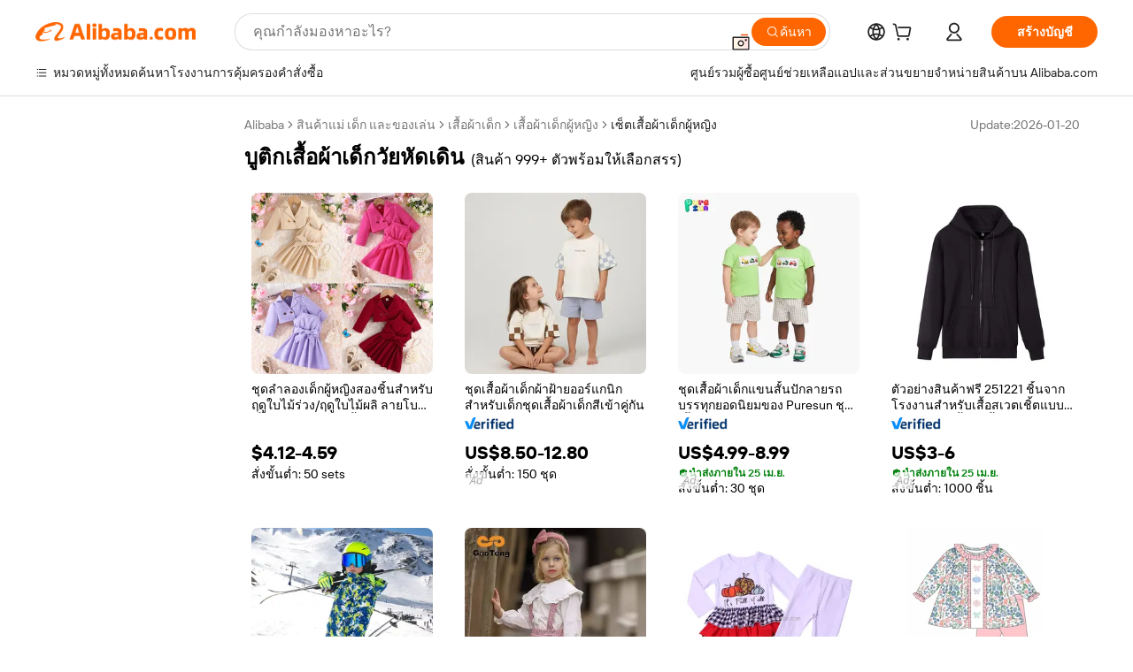

--- FILE ---
content_type: text/html;charset=UTF-8
request_url: https://thai.alibaba.com/g/toddler-clothing-boutique.html
body_size: 202179
content:

<!-- screen_content -->

    <!-- tangram:5410 begin-->
    <!-- tangram:529998 begin-->
    
<!DOCTYPE html>
<html lang="th" dir="ltr">
  <head>
        <script>
      window.__BB = {
        scene: window.__bb_scene || 'traffic-free-goods'
      };
      window.__BB.BB_CWV_IGNORE = {
          lcp_element: ['#icbu-buyer-pc-top-banner'],
          lcp_url: ['https://img.alicdn.com/imgextra/i3/O1CN014NTKzW22X8flJKD8S_!!6000000007129-2-tps-526-1062.png'],
        };
      window._timing = {}
      window._timing.first_start = Date.now();
      window.needLoginInspiration = Boolean(false);
      // 变量用于标记页面首次可见时间
      let firstVisibleTime = null;
      if (typeof document.hidden !== 'undefined') {
        // 页面首次加载时直接统计
        if (!document.hidden) {
          firstVisibleTime = Date.now();
          window.__BB_timex = 1
        } else {
          // 页面不可见时监听 visibilitychange 事件
          document.addEventListener('visibilitychange', () => {
            if (!document.hidden) {
              firstVisibleTime = Date.now();
              window.__BB_timex = firstVisibleTime - window.performance.timing.navigationStart
              window.__BB.firstVisibleTime = window.__BB_timex
              console.log("Page became visible after "+ window.__BB_timex + " ms");
            }
          }, { once: true });  // 确保只触发一次
        }
      } else {
        console.warn('Page Visibility API is not supported in this browser.');
      }
    </script>
        <meta name="data-spm" content="a2700">
        <meta name="aplus-xplug" content="NONE">
        <meta name="aplus-icbu-disable-umid" content="1">
        <meta name="google-translate-customization" content="9de59014edaf3b99-22e1cf3b5ca21786-g00bb439a5e9e5f8f-f">
    <meta name="yandex-verification" content="25a76ba8e4443bb3" />
    <meta name="msvalidate.01" content="E3FBF0E89B724C30844BF17C59608E8F" />
    <meta name="viewport" content="width=device-width, initial-scale=1.0, maximum-scale=5.0, user-scalable=yes">
        <link rel="preconnect" href="https://s.alicdn.com/" crossorigin>
    <link rel="dns-prefetch" href="https://s.alicdn.com">
                        <link rel="preload" href="https://s.alicdn.com/@g/alilog/??aplus_plugin_icbufront/index.js,mlog/aplus_v2.js" as="script">
        <link rel="preload" href="https://s.alicdn.com/@img/imgextra/i2/O1CN0153JdbU26g4bILVOyC_!!6000000007690-2-tps-418-58.png" as="image">
        <script>
            window.__APLUS_ABRATE__ = {
        perf_group: 'base64cached',
        scene: "traffic-free-goods",
      };
    </script>
    <meta name="aplus-mmstat-timeout" content="15000">
        <meta content="text/html; charset=utf-8" http-equiv="Content-Type">
          <title>สไตล์ที่น่าดึงดูด & เนื้อผ้าคุณภาพสำหรับ  บูติกเสื้อผ้าเด็กวัยหัดเดิน </title>
      <meta name="keywords" content="boutique clothing women,childrens boutique clothing,toddler clothing">
      <meta name="description" content="สำรวจ บูติกเสื้อผ้าเด็กวัยหัดเดิน ที่มีสไตล์และสวมใส่สบายของเรา เหมาะสำหรับทุกโอกาส ออกแบบด้วยวัสดุคุณภาพ ชุดเหล่านี้มอบความทนทานและมีเสน่ห์">
            <meta name="pagetiming-rate" content="9">
      <meta name="pagetiming-resource-rate" content="4">
                    <link rel="canonical" href="https://thai.alibaba.com/g/toddler-clothing-boutique.html">
                              <link rel="alternate" hreflang="fr" href="https://french.alibaba.com/g/toddler-clothing-boutique.html">
                  <link rel="alternate" hreflang="de" href="https://german.alibaba.com/g/toddler-clothing-boutique.html">
                  <link rel="alternate" hreflang="pt" href="https://portuguese.alibaba.com/g/toddler-clothing-boutique.html">
                  <link rel="alternate" hreflang="it" href="https://italian.alibaba.com/g/toddler-clothing-boutique.html">
                  <link rel="alternate" hreflang="es" href="https://spanish.alibaba.com/g/toddler-clothing-boutique.html">
                  <link rel="alternate" hreflang="ru" href="https://russian.alibaba.com/g/toddler-clothing-boutique.html">
                  <link rel="alternate" hreflang="ko" href="https://korean.alibaba.com/g/toddler-clothing-boutique.html">
                  <link rel="alternate" hreflang="ar" href="https://arabic.alibaba.com/g/toddler-clothing-boutique.html">
                  <link rel="alternate" hreflang="ja" href="https://japanese.alibaba.com/g/toddler-clothing-boutique.html">
                  <link rel="alternate" hreflang="tr" href="https://turkish.alibaba.com/g/toddler-clothing-boutique.html">
                  <link rel="alternate" hreflang="th" href="https://thai.alibaba.com/g/toddler-clothing-boutique.html">
                  <link rel="alternate" hreflang="vi" href="https://vietnamese.alibaba.com/g/toddler-clothing-boutique.html">
                  <link rel="alternate" hreflang="nl" href="https://dutch.alibaba.com/g/toddler-clothing-boutique.html">
                  <link rel="alternate" hreflang="he" href="https://hebrew.alibaba.com/g/toddler-clothing-boutique.html">
                  <link rel="alternate" hreflang="id" href="https://indonesian.alibaba.com/g/toddler-clothing-boutique.html">
                  <link rel="alternate" hreflang="hi" href="https://hindi.alibaba.com/g/toddler-clothing-boutique.html">
                  <link rel="alternate" hreflang="en" href="https://www.alibaba.com/showroom/toddler-clothing-boutique.html">
                  <link rel="alternate" hreflang="zh" href="https://chinese.alibaba.com/g/toddler-clothing-boutique.html">
                  <link rel="alternate" hreflang="x-default" href="https://www.alibaba.com/showroom/toddler-clothing-boutique.html">
                                        <script>
      // Aplus 配置自动打点
      var queue = window.goldlog_queue || (window.goldlog_queue = []);
      var tags = ["button", "a", "div", "span", "i", "svg", "input", "li", "tr"];
      queue.push(
        {
          action: 'goldlog.appendMetaInfo',
          arguments: [
            'aplus-auto-exp',
            [
              {
                logkey: '/sc.ug_msite.new_product_exp',
                cssSelector: '[data-spm-exp]',
                props: ["data-spm-exp"],
              },
              {
                logkey: '/sc.ug_pc.seolist_product_exp',
                cssSelector: '.traffic-card-gallery',
                props: ["data-spm-exp"],
              }
            ]
          ]
        }
      )
      queue.push({
        action: 'goldlog.setMetaInfo',
        arguments: ['aplus-auto-clk', JSON.stringify(tags.map(tag =>({
          "logkey": "/sc.ug_msite.new_product_clk",
          tag,
          "filter": "data-spm-clk",
          "props": ["data-spm-clk"]
        })))],
      });
    </script>
  </head>
  <div id="icbu-header"><div id="the-new-header" data-version="4.4.0" data-tnh-auto-exp="tnh-expose" data-scenes="search-products" style="position: relative;background-color: #fff;border-bottom: 1px solid #ddd;box-sizing: border-box; font-family:Inter,SF Pro Text,Roboto,Helvetica Neue,Helvetica,Tahoma,Arial,PingFang SC,Microsoft YaHei;"><div style="display: flex;align-items:center;height: 72px;min-width: 1200px;max-width: 1580px;margin: 0 auto;padding: 0 40px;box-sizing: border-box;"><img style="height: 29px; width: 209px;" src="https://s.alicdn.com/@img/imgextra/i2/O1CN0153JdbU26g4bILVOyC_!!6000000007690-2-tps-418-58.png" alt="" /></div><div style="min-width: 1200px;max-width: 1580px;margin: 0 auto;overflow: hidden;font-size: 14px;display: flex;justify-content: space-between;padding: 0 40px;box-sizing: border-box;"><div style="display: flex; align-items: center; justify-content: space-between"><div style="position: relative; height: 36px; padding: 0 28px 0 20px">All categories</div><div style="position: relative; height: 36px; padding-right: 28px">Featured selections</div><div style="position: relative; height: 36px">Trade Assurance</div></div><div style="display: flex; align-items: center; justify-content: space-between"><div style="position: relative; height: 36px; padding-right: 28px">Buyer Central</div><div style="position: relative; height: 36px; padding-right: 28px">Help Center</div><div style="position: relative; height: 36px; padding-right: 28px">Get the app</div><div style="position: relative; height: 36px">Become a supplier</div></div></div></div></div></div>
  <body data-spm="7724857" style="min-height: calc(100vh + 1px)"><script 
id="beacon-aplus"   
src="//s.alicdn.com/@g/alilog/??aplus_plugin_icbufront/index.js,mlog/aplus_v2.js"
exparams="aplus=async&userid=&aplus&ali_beacon_id=&ali_apache_id=&ali_apache_track=&ali_apache_tracktmp=&eagleeye_traceid=2103070b17697486241176187e0a9c&ip=18%2e222%2e127%2e183&dmtrack_c={ali%5fresin%5ftrace%3dse%5frst%3dnull%7csp%5fviewtype%3dY%7cset%3d3%7cser%3d1007%7cpageId%3d9567eec4b5ce4acfa7183aba80364e3f%7cm%5fpageid%3dnull%7cpvmi%3d00912d762fa6496a8d3c3a679deb8681%7csek%5fsepd%3d%25E0%25B8%259A%25E0%25B8%25B9%25E0%25B8%2595%25E0%25B8%25B4%25E0%25B8%2581%25E0%25B9%2580%25E0%25B8%25AA%25E0%25B8%25B7%25E0%25B9%2589%25E0%25B8%25AD%25E0%25B8%259C%25E0%25B9%2589%25E0%25B8%25B2%25E0%25B9%2580%25E0%25B8%2594%25E0%25B9%2587%25E0%25B8%2581%25E0%25B8%25A7%25E0%25B8%25B1%25E0%25B8%25A2%25E0%25B8%25AB%25E0%25B8%25B1%25E0%25B8%2594%25E0%25B9%2580%25E0%25B8%2594%25E0%25B8%25B4%25E0%25B8%2599%7csek%3dtoddler%2bclothing%2bboutique%7cse%5fpn%3d1%7cp4pid%3de6fee6b5%2dad83%2d43d0%2da834%2d9740f1d85de5%7csclkid%3dnull%7cforecast%5fpost%5fcate%3dnull%7cseo%5fnew%5fuser%5fflag%3dfalse%7ccategoryId%3d201607005%7cseo%5fsearch%5fmodel%5fupgrade%5fv2%3d2025070801%7cseo%5fmodule%5fcard%5f20240624%3d202406242%7clong%5ftext%5fgoogle%5ftranslate%5fv2%3d2407142%7cseo%5fcontent%5ftd%5fbottom%5ftext%5fupdate%5fkey%3d2025070801%7cseo%5fsearch%5fmodel%5fupgrade%5fv3%3d2025072201%7cseo%5fsearch%5fmodel%5fmulti%5fupgrade%5fv3%3d2025081101%7cdamo%5falt%5freplace%3dnull%7cwap%5fcross%3d2007659%7cwap%5fcs%5faction%3d2005494%7cAPP%5fVisitor%5fActive%3d26701%7cseo%5fshowroom%5fgoods%5fmix%3d2005244%7cpc%5fcard%5fchore%3d2026011500%7cseo%5fdefault%5fcached%5flong%5ftext%5ffrom%5fnew%5fkeyword%5fstep%3d2024122502%7cshowroom%5fgeneral%5ftemplate%3d2005292%7cshowroom%5freview%3d20230308%7cwap%5fcs%5ftext%3dnull%7cstructured%5fdata%3d2025052702%7cseo%5fmulti%5fstyle%5ftext%5fupdate%3d2511182%7cpc%5fnew%5fheader%3dnull%7cseo%5fmeta%5fcate%5ftemplate%5fv1%3d2025042401%7cseo%5fmeta%5ftd%5fsearch%5fkeyword%5fstep%5fv1%3d2025040999%7cseo%5fshowroom%5fbiz%5fbabablog%3d2809001%7cshowroom%5fft%5flong%5ftext%5fbaks%3d80802%7cAPP%5fGrowing%5fBuyer%5fHigh%5fIntent%5fActive%3d25488%7cshowroom%5fpc%5fv2019%3d2104%7cAPP%5fProspecting%5fBuyer%3d26706%7ccache%5fcontrol%3d2481986%7cAPP%5fChurned%5fCore%5fBuyer%3d25460%7cseo%5fdefault%5fcached%5flong%5ftext%5fstep%3d24110802%7camp%5flighthouse%5fscore%5fimage%3d19657%7cseo%5fft%5ftranslate%5fgemini%3d25012003%7cwap%5fnode%5fssr%3d2015725%7cdataphant%5fopen%3d27030%7clongtext%5fmulti%5fstyle%5fexpand%5frussian%3d2510142%7cseo%5flongtext%5fgoogle%5fdata%5fsection%3d25021702%7cindustry%5fpopular%5ffloor%3dnull%7cwap%5fad%5fgoods%5fproduct%5finterval%3dnull%7cseo%5fgoods%5fbootom%5fwholesale%5flink%3dnull%7cseo%5fmiddle%5fwholesale%5flink%3d2486164%7cseo%5fkeyword%5faatest%3d10%7cft%5flong%5ftext%5fenpand%5fstep2%3d121602%7cseo%5fft%5flongtext%5fexpand%5fstep3%3d25012102%7cseo%5fwap%5fheadercard%3d2006288%7cAPP%5fChurned%5fInactive%5fVisitor%3d25497%7cAPP%5fGrowing%5fBuyer%5fHigh%5fIntent%5fInactive%3d25484%7cseo%5fmeta%5ftd%5fmulti%5fkey%3d2025061801%7ctop%5frecommend%5f20250120%3d202501201%7clongtext%5fmulti%5fstyle%5fexpand%5ffrench%5fcopy%3d25091802%7clongtext%5fmulti%5fstyle%5fexpand%5ffrench%5fcopy%5fcopy%3d25092502%7cseo%5ffloor%5fexp%3dnull%7cseo%5fshowroom%5falgo%5flink%3d17764%7cseo%5fmeta%5ftd%5faib%5fgeneral%5fkey%3d2025091901%7ccountry%5findustry%3d202311033%7cshowroom%5fft%5flong%5ftext%5fenpand%5fstep1%3d101102%7cseo%5fshowroom%5fnorel%3dnull%7cplp%5fstyle%5f25%5fpc%3d202505222%7cseo%5fggs%5flayer%3d10011%7cquery%5fmutil%5flang%5ftranslate%3d2025060300%7cseo%5fsearch%5fmulti%5fsearch%5ftype%5fv2%3d2026012201%7cAPP%5fChurned%5fBuyer%3d25465%7cstream%5frender%5fperf%5fopt%3d2309181%7cwap%5fgoods%3d2007383%7cseo%5fshowroom%5fsimilar%5f20240614%3d202406142%7cchinese%5fopen%3d6307%7cquery%5fgpt%5ftranslate%3d20240820%7cad%5fproduct%5finterval%3dnull%7camp%5fto%5fpwa%3d2007359%7cplp%5faib%5fmulti%5fai%5fmeta%3d20250401%7cwap%5fsupplier%5fcontent%3dnull%7cpc%5ffree%5frefactoring%3d20220315%7cAPP%5fGrowing%5fBuyer%5fInactive%3d25476%7csso%5foem%5ffloor%3dnull%7cseo%5fpc%5fnew%5fview%5f20240807%3d202408072%7cseo%5fbottom%5ftext%5fentity%5fkey%5fcopy%3d2025062400%7cstream%5frender%3d433763%7cseo%5fmodule%5fcard%5f20240424%3d202404241%7cseo%5ftitle%5freplace%5f20191226%3d5841%7clongtext%5fmulti%5fstyle%5fexpand%3d25090802%7cgoogleweblight%3d6516%7clighthouse%5fbase64%3dnull%7cAPP%5fProspecting%5fBuyer%5fActive%3d26719%7cad%5fgoods%5fproduct%5finterval%3dnull%7cseo%5fbottom%5fdeep%5fextend%5fkw%5fkey%3d2025071101%7clongtext%5fmulti%5fstyle%5fexpand%5fturkish%3d25102801%7cilink%5fuv%3d20240911%7cwap%5flist%5fwakeup%3d2005832%7ctpp%5fcrosslink%5fpc%3d20205311%7cseo%5ftop%5fbooth%3d18501%7cAPP%5fGrowing%5fBuyer%5fLess%5fActive%3d25472%7cseo%5fsearch%5fmodel%5fupgrade%5frank%3d2025092401%7cgoodslayer%3d7977%7cft%5flong%5ftext%5ftranslate%5fexpand%5fstep1%3d24110802%7cseo%5fheaderstyle%5ftraffic%5fkey%5fv1%3d2025072100%7ccrosslink%5fswitch%3d2008141%7cp4p%5foutline%3d20240328%7cseo%5fmeta%5ftd%5faib%5fv2%5fkey%3d2025091801%7crts%5fmulti%3d2008404%7cseo%5fad%5foptimization%5fkey%5fv2%3d2025072300%7cAPP%5fVisitor%5fLess%5fActive%3d26698%7cseo%5fsearch%5franker%5fid%3d2025112401%7cplp%5fstyle%5f25%3d202505192%7ccdn%5fvm%3d2007368%7cwap%5fad%5fproduct%5finterval%3dnull%7cseo%5fsearch%5fmodel%5fmulti%5fupgrade%5frank%3d2025092401%7cpc%5fcard%5fshare%3d2025081201%7cAPP%5fGrowing%5fBuyer%5fHigh%5fIntent%5fLess%5fActive%3d25480%7cgoods%5ftitle%5fsubstitute%3d9617%7cwap%5fscreen%5fexp%3d2025081400%7creact%5fheader%5ftest%3d202502182%7cpc%5fcs%5fcolor%3dnull%7cshowroom%5fft%5flong%5ftext%5ftest%3d72502%7cone%5ftap%5flogin%5fABTest%3d202308153%7cseo%5fhyh%5fshow%5ftags%3dnull%7cplp%5fstructured%5fdata%3d2508182%7cguide%5fdelete%3d2008526%7cseo%5findustry%5ftemplate%3dnull%7cseo%5fmeta%5ftd%5fmulti%5fes%5fkey%3d2025073101%7cseo%5fshowroom%5fdata%5fmix%3d19888%7csso%5ftop%5franking%5ffloor%3d20031%7cseo%5ftd%5fdeep%5fupgrade%5fkey%5fv3%3d2025081101%7cwap%5fue%5fone%3d2025111401%7cshowroom%5fto%5frts%5flink%3d2008480%7ccountrysearch%5ftest%3dnull%7cseo%5fplp%5fdate%5fv2%3d2025102702%7cshowroom%5flist%5fnew%5farrival%3d2811002%7cchannel%5famp%5fto%5fpwa%3d2008435%7cseo%5fmulti%5fstyles%5flong%5ftext%3d2503172%7cseo%5fmeta%5ftext%5fmutli%5fcate%5ftemplate%5fv1%3d2025080801%7cseo%5fdefault%5fcached%5fmutil%5flong%5ftext%5fstep%3d24110436%7cseo%5faction%5fpoint%5ftype%3d22823%7cseo%5faib%5ftd%5flaunch%5f20240828%5fcopy%3d202408282%7cseo%5fshowroom%5fwholesale%5flink%3d2486142%7cseo%5fperf%5fimprove%3d2023999%7cseo%5fwap%5flist%5fbounce%5f01%3d2063%7cseo%5fwap%5flist%5fbounce%5f02%3d2128%7cAPP%5fGrowing%5fBuyer%5fActive%3d25489%7cvideolayer%3dnull%7cvideo%5fplay%3d2006036%7cwap%5fcard%5fchore%3d2026011601%7cAPP%5fChurned%5fMember%5fInactive%3d25501%7cseo%5fgoogle%5fnew%5fstruct%3d438326%7cicbu%5falgo%5fp4p%5fseo%5fad%3d2025072300%7ctpp%5ftrace%3dseoKeyword%2dseoKeyword%5fv3%2dbase%2dORIGINAL}&pageid=12de7fb7210316fa1769748624&hn=ensearchweb033003022250%2erg%2dus%2deast%2eus68&asid=AQAAAACQOHxp8Qw2UAAAAACos9aij10EDw==&treq=&tres=" async>
</script>
            <style>body{background-color:white;}.no-scrollbar.il-sticky.il-top-0.il-max-h-\[100vh\].il-w-\[200px\].il-flex-shrink-0.il-flex-grow-0.il-overflow-y-scroll{background-color:#FFF;padding-left:12px}</style>
                    <!-- tangram:530006 begin-->
<!--  -->
 <style>
   @keyframes il-spin {
     to {
       transform: rotate(360deg);
     }
   }
   @keyframes il-pulse {
     50% {
       opacity: 0.5;
     }
   }
   .traffic-card-gallery {display: flex;position: relative;flex-direction: column;justify-content: flex-start;border-radius: 0.5rem;background-color: #fff;padding: 0.5rem 0.5rem 1rem;overflow: hidden;font-size: 0.75rem;line-height: 1rem;}
   .traffic-card-list {display: flex;position: relative;flex-direction: row;justify-content: flex-start;border-bottom-width: 1px;background-color: #fff;padding: 1rem;height: 292px;overflow: hidden;font-size: 0.75rem;line-height: 1rem;}
   .product-price {
     b {
       font-size: 22px;
     }
   }
   .skel-loading {
       animation: il-pulse 2s cubic-bezier(0.4, 0, 0.6, 1) infinite;background-color: hsl(60, 4.8%, 95.9%);
   }
 </style>
<div id="first-cached-card">
  <div style="box-sizing:border-box;display: flex;position: absolute;left: 0;right: 0;margin: 0 auto;z-index: 1;min-width: 1200px;max-width: 1580px;padding: 0.75rem 3.25rem 0;pointer-events: none;">
    <!--页面左侧区域-->
    <div style="width: 200px;padding-top: 1rem;padding-left:12px; background-color: #fff;border-radius: 0.25rem">
      <div class="skel-loading" style="height: 1.5rem;width: 50%;border-radius: 0.25rem;"></div>
      <div style="margin-top: 1rem;margin-bottom: 1rem;">
        <div class="skel-loading" style="height: 1rem;width: calc(100% * 5 / 6);"></div>
        <div
          class="skel-loading"
          style="margin-top: 1rem;height: 1rem;width: calc(100% * 8 / 12);"
        ></div>
        <div class="skel-loading" style="margin-top: 1rem;height: 1rem;width: 75%;"></div>
        <div
          class="skel-loading"
          style="margin-top: 1rem;height: 1rem;width: calc(100% * 7 / 12);"
        ></div>
      </div>
      <div class="skel-loading" style="height: 1.5rem;width: 50%;border-radius: 0.25rem;"></div>
      <div style="margin-top: 1rem;margin-bottom: 1rem;">
        <div class="skel-loading" style="height: 1rem;width: calc(100% * 5 / 6);"></div>
        <div
          class="skel-loading"
          style="margin-top: 1rem;height: 1rem;width: calc(100% * 8 / 12);"
        ></div>
        <div class="skel-loading" style="margin-top: 1rem;height: 1rem;width: 75%;"></div>
        <div
          class="skel-loading"
          style="margin-top: 1rem;height: 1rem;width: calc(100% * 7 / 12);"
        ></div>
      </div>
      <div class="skel-loading" style="height: 1.5rem;width: 50%;border-radius: 0.25rem;"></div>
      <div style="margin-top: 1rem;margin-bottom: 1rem;">
        <div class="skel-loading" style="height: 1rem;width: calc(100% * 5 / 6);"></div>
        <div
          class="skel-loading"
          style="margin-top: 1rem;height: 1rem;width: calc(100% * 8 / 12);"
        ></div>
        <div class="skel-loading" style="margin-top: 1rem;height: 1rem;width: 75%;"></div>
        <div
          class="skel-loading"
          style="margin-top: 1rem;height: 1rem;width: calc(100% * 7 / 12);"
        ></div>
      </div>
      <div class="skel-loading" style="height: 1.5rem;width: 50%;border-radius: 0.25rem;"></div>
      <div style="margin-top: 1rem;margin-bottom: 1rem;">
        <div class="skel-loading" style="height: 1rem;width: calc(100% * 5 / 6);"></div>
        <div
          class="skel-loading"
          style="margin-top: 1rem;height: 1rem;width: calc(100% * 8 / 12);"
        ></div>
        <div class="skel-loading" style="margin-top: 1rem;height: 1rem;width: 75%;"></div>
        <div
          class="skel-loading"
          style="margin-top: 1rem;height: 1rem;width: calc(100% * 7 / 12);"
        ></div>
      </div>
      <div class="skel-loading" style="height: 1.5rem;width: 50%;border-radius: 0.25rem;"></div>
      <div style="margin-top: 1rem;margin-bottom: 1rem;">
        <div class="skel-loading" style="height: 1rem;width: calc(100% * 5 / 6);"></div>
        <div
          class="skel-loading"
          style="margin-top: 1rem;height: 1rem;width: calc(100% * 8 / 12);"
        ></div>
        <div class="skel-loading" style="margin-top: 1rem;height: 1rem;width: 75%;"></div>
        <div
          class="skel-loading"
          style="margin-top: 1rem;height: 1rem;width: calc(100% * 7 / 12);"
        ></div>
      </div>
      <div class="skel-loading" style="height: 1.5rem;width: 50%;border-radius: 0.25rem;"></div>
      <div style="margin-top: 1rem;margin-bottom: 1rem;">
        <div class="skel-loading" style="height: 1rem;width: calc(100% * 5 / 6);"></div>
        <div
          class="skel-loading"
          style="margin-top: 1rem;height: 1rem;width: calc(100% * 8 / 12);"
        ></div>
        <div class="skel-loading" style="margin-top: 1rem;height: 1rem;width: 75%;"></div>
        <div
          class="skel-loading"
          style="margin-top: 1rem;height: 1rem;width: calc(100% * 7 / 12);"
        ></div>
      </div>
    </div>
    <!--页面主体区域-->
    <div style="flex: 1 1 0%; overflow: hidden;padding: 0.5rem 0.5rem 0.5rem 1.5rem">
      <div style="height: 1.25rem;margin-bottom: 1rem;"></div>
      <!-- keywords -->
      <div style="margin-bottom: 1rem;height: 1.75rem;font-weight: 700;font-size: 1.25rem;line-height: 1.75rem;"></div>
      <!-- longtext -->
            <div style="width: 26%;pointer-events: auto">
        <div class="traffic-card-gallery">
          <!-- ProductImage -->
          <a href="//www.alibaba.com/product-detail/Children-Clothing-Exquisite-Autumn-Spring-Girl_1600932815015.html?from=SEO" target="_blank" style="position: relative;margin-bottom: 0.5rem;aspect-ratio: 1;overflow: hidden;">
            <div style="display: flex; overflow: hidden">
              <div style="position: relative;margin: 0;width: 100%;min-width: 0;flex-shrink: 0;flex-grow: 0;flex-basis: 100%;padding: 0;">
                <img style="position: relative; aspect-ratio: 1; width: 100%" src="[data-uri]" loading="eager" />
                <div style="position: absolute;left: 0;bottom: 0;right: 0;top: 0;background-color: #000;opacity: 0.05;"></div>
              </div>
            </div>
          </a>
          <div style="display: flex;flex: 1 1 0%;flex-direction: column;justify-content: space-between;">
            <div>
              <a class="skel-loading" style="margin-top: 0.5rem;display:inline-block;width:100%;height:1rem;" href="//www.alibaba.com/product-detail/Children-Clothing-Exquisite-Autumn-Spring-Girl_1600932815015.html" target="_blank"></a>
              <a class="skel-loading" style="margin-top: 0.125rem;display:inline-block;width:100%;height:1rem;" href="//www.alibaba.com/product-detail/Children-Clothing-Exquisite-Autumn-Spring-Girl_1600932815015.html" target="_blank"></a>
              <div class="skel-loading" style="margin-top: 0.25rem;height:1.625rem;width:75%"></div>
              <div class="skel-loading" style="margin-top: 0.5rem;height: 1rem;width:50%"></div>
              <div class="skel-loading" style="margin-top:0.25rem;height:1rem;width:25%"></div>
            </div>
          </div>

        </div>
      </div>

    </div>
  </div>
</div>
<!-- tangram:530006 end-->
            <style>.component-left-filter-callback{display:flex;position:relative;margin-top:10px;height:1200px}.component-left-filter-callback img{width:200px}.component-left-filter-callback i{position:absolute;top:5%;inset-inline-start:50%}.related-search-wrapper{padding:var(--spacing-pc-s);--tw-bg-opacity: 1;background-color:rgba(255,255,255,var(--tw-bg-opacity, 1))}.related-search-wrapper .related-search-box{margin:12px 16px}.related-search-wrapper .related-search-box .related-search-title{display:inline;float:start;color:#666;word-wrap:break-word;margin-inline-end:12px;width:13%}.related-search-wrapper .related-search-box .related-search-content{display:flex;flex-wrap:wrap}.related-search-wrapper .related-search-box .related-search-content .related-search-link{margin-inline-end:12px;width:23%;overflow:hidden;color:#666;text-overflow:ellipsis;white-space:nowrap}.product-title img{margin-inline-end:var(--spacing-pc-s);display:inline-block;height:var(--spacing-pc-l);vertical-align:sub}.product-price b{font-size:22px}.similar-icon{position:absolute;bottom:12px;z-index:2;inset-inline-end:12px}.rfq-card{display:inline-block;position:relative;box-sizing:border-box;margin-bottom:36px}.rfq-card .rfq-card-content{display:flex;position:relative;flex-direction:column;align-items:flex-start;background-size:cover;background-color:#fff;padding:12px;width:100%;height:100%}.rfq-card .rfq-card-content .rfq-card-icon{margin-top:50px}.rfq-card .rfq-card-content .rfq-card-icon img{width:45px}.rfq-card .rfq-card-content .rfq-card-top-title{margin-top:14px;color:#222;font-weight:400;font-size:16px}.rfq-card .rfq-card-content .rfq-card-title{margin-top:24px;color:#333;font-weight:800;font-size:20px}.rfq-card .rfq-card-content .rfq-card-input-box{margin-top:24px;width:100%}.rfq-card .rfq-card-content .rfq-card-input-box textarea{box-sizing:border-box;border:1px solid #ddd;border-radius:4px;background-color:#fff;padding:9px 12px;width:100%;height:88px;resize:none;color:#666;font-weight:400;font-size:13px;font-family:inherit}.rfq-card .rfq-card-content .rfq-card-button{margin-top:24px;border:1px solid #666;border-radius:16px;background-color:#fff;width:67%;color:#000;font-weight:700;font-size:14px;line-height:30px;text-align:center}[data-modulename^=ProductList-] div{contain-intrinsic-size:auto 500px}.traffic-card-gallery:hover{z-index:10}.traffic-card-gallery{position:relative;display:flex;flex-direction:column;justify-content:flex-start;overflow:hidden;border-radius:var(--radius-pc-m);--tw-bg-opacity: 1;background-color:rgba(255,255,255,var(--tw-bg-opacity, 1));padding:var(--spacing-pc-s);font-size:var(--text-pc-caption-size);line-height:var(--text-pc-caption-line-height);transition-property:box-shadow;transition-timing-function:cubic-bezier(.4,0,.2,1);transition-duration:.15s;transition-duration:var(--duration-short4);animation-duration:var(--duration-short4)}.traffic-card-list{position:relative;display:flex;height:292px;flex-direction:row;justify-content:flex-start;overflow:hidden;border-bottom-width:1px;--tw-bg-opacity: 1;background-color:rgba(255,255,255,var(--tw-bg-opacity, 1));padding:var(--spacing-pc-l);font-size:var(--text-pc-caption-size);line-height:var(--text-pc-caption-line-height)}.traffic-card-g-industry{position:relative;border-radius:var(--radius-pc-s);--tw-bg-opacity: 1;background-color:rgba(255,255,255,var(--tw-bg-opacity, 1));padding-bottom:var(--spacing-pc-m);padding-inline-end:var(--spacing-pc-m);padding-inline-start:var(--spacing-pc-m);padding-top:var(--spacing-pc-xl);font-size:var(--text-pc-body-size);line-height:var(--text-pc-body-line-height)}.module-filter-section-wrapper{max-height:none!important;overflow-x:hidden}:root{--color-brand-secondary: #FA6400;--color-semantic-promotion: #DE0505;--color-neutral-text: #222;--color-neutral-placeholder: #767676;--color-neutral-border: #DDD;--color-neutral-background: #F4F4F4;--color-neutral-container: #F8F8F8;--color-neutral-white: #FFF;--font-weight-regular: 400;--font-weight-semibold: 600;--font-weight-bold: 700;--duration-short4: .2s;--duration-medium2: .3s;--easing-in-out: cubic-bezier(.2, 0, .38, 1);--text-pc-display-s-size: 28px;--text-pc-display-s-line-height: 38px;--text-pc-heading-l-size: 24px;--text-pc-heading-l-line-height: 32px;--text-pc-heading-m-size: 20px;--text-pc-heading-m-line-height: 26px;--text-pc-heading-s-size: 16px;--text-pc-heading-s-line-height: 22px;--text-pc-body-size: 14px;--text-pc-body-line-height: 18px;--text-pc-caption-size: 12px;--text-pc-caption-line-height: 16px;--spacing-pc-none: 0px;--spacing-pc-xxs: 2px;--spacing-pc-xs: 4px;--spacing-pc-s: 8px;--spacing-pc-m: 12px;--spacing-pc-l: 16px;--spacing-pc-xl: 20px;--spacing-pc-xxl: 24px;--spacing-pc-3xl: 28px;--spacing-pc-4xl: 32px;--spacing-pc-5xl: 36px;--spacing-pc-6xl: 40px;--spacing-pc-7xl: 48px;--radius-pc-none: 0px;--radius-pc-xxs: 2px;--radius-pc-xs: 4px;--radius-pc-s: 8px;--radius-pc-m: 12px;--radius-pc-l: 16px;--radius-pc-full: 9999px;--shadow-pc-s: 0px 0px 4px 0px rgba(0, 0, 0, .05), 0px 1px 10px 0px rgba(0, 0, 0, .07)}*,:before,:after{--tw-translate-x: 0;--tw-translate-y: 0;--tw-rotate: 0;--tw-skew-x: 0;--tw-skew-y: 0;--tw-scale-x: 1;--tw-scale-y: 1;--tw-ring-inset: ;--tw-ring-offset-width: 0px;--tw-ring-offset-color: #fff;--tw-ring-color: rgba(59, 130, 246, .5);--tw-ring-offset-shadow: 0 0 rgba(0,0,0,0);--tw-ring-shadow: 0 0 rgba(0,0,0,0);--tw-shadow: 0 0 rgba(0,0,0,0)}::backdrop{--tw-translate-x: 0;--tw-translate-y: 0;--tw-rotate: 0;--tw-skew-x: 0;--tw-skew-y: 0;--tw-scale-x: 1;--tw-scale-y: 1;--tw-ring-inset: ;--tw-ring-offset-width: 0px;--tw-ring-offset-color: #fff;--tw-ring-color: rgba(59, 130, 246, .5);--tw-ring-offset-shadow: 0 0 rgba(0,0,0,0);--tw-ring-shadow: 0 0 rgba(0,0,0,0);--tw-shadow: 0 0 rgba(0,0,0,0)}/*! tailwindcss v3.4.17 | MIT License | https://tailwindcss.com
 */*,:before,:after{box-sizing:border-box;border-width:0;border-style:solid;border-color:#e5e7eb}html,:host{line-height:1.5;-webkit-text-size-adjust:100%;-moz-tab-size:4;-o-tab-size:4;tab-size:4;font-family:Alibaba B2B Sans,-apple-system,BlinkMacSystemFont,Segoe UI,Roboto,Helvetica Neue,Arial,sans-serif;font-feature-settings:normal;font-variation-settings:normal;-webkit-tap-highlight-color:transparent}body{margin:0;line-height:inherit}hr{height:0;color:inherit;border-top-width:1px}abbr:where([title]){text-decoration:underline;-webkit-text-decoration:underline dotted;text-decoration:underline dotted}h1,h2,h3,h4,h5,h6{font-size:inherit;font-weight:inherit}a{color:inherit;text-decoration:inherit}b,strong{font-weight:bolder}code,kbd,samp,pre{font-family:ui-monospace,SFMono-Regular,Menlo,Monaco,Consolas,Liberation Mono,Courier New,monospace;font-feature-settings:normal;font-variation-settings:normal;font-size:1em}small{font-size:80%}sub,sup{font-size:75%;line-height:0;position:relative;vertical-align:baseline}sub{bottom:-.25em}sup{top:-.5em}table{text-indent:0;border-color:inherit;border-collapse:collapse}button,input,optgroup,select,textarea{font-family:inherit;font-feature-settings:inherit;font-variation-settings:inherit;font-size:100%;font-weight:inherit;line-height:inherit;letter-spacing:inherit;color:inherit;margin:0;padding:0}button,select{text-transform:none}button,input:where([type=button]),input:where([type=reset]),input:where([type=submit]){-webkit-appearance:button;background-color:transparent;background-image:none}:-moz-focusring{outline:auto}:-moz-ui-invalid{box-shadow:none}progress{vertical-align:baseline}::-webkit-inner-spin-button,::-webkit-outer-spin-button{height:auto}[type=search]{-webkit-appearance:textfield;outline-offset:-2px}::-webkit-search-decoration{-webkit-appearance:none}::-webkit-file-upload-button{-webkit-appearance:button;font:inherit}summary{display:list-item}blockquote,dl,dd,h1,h2,h3,h4,h5,h6,hr,figure,p,pre{margin:0}fieldset{margin:0;padding:0}legend{padding:0}ol,ul,menu{list-style:none;margin:0;padding:0}dialog{padding:0}textarea{resize:vertical}input::-moz-placeholder,textarea::-moz-placeholder{opacity:1;color:#9ca3af}input::placeholder,textarea::placeholder{opacity:1;color:#9ca3af}button,[role=button]{cursor:pointer}:disabled{cursor:default}img,svg,video,canvas,audio,iframe,embed,object{display:block;vertical-align:middle}img,video{max-width:100%;height:auto}[hidden]:where(:not([hidden=until-found])){display:none}.il-sr-only{position:absolute;width:1px;height:1px;padding:0;margin:-1px;overflow:hidden;clip:rect(0,0,0,0);white-space:nowrap;border-width:0}.il-pointer-events-none{pointer-events:none}.il-invisible{visibility:hidden}.il-fixed{position:fixed}.il-absolute{position:absolute}.il-relative{position:relative}.il-sticky{position:sticky}.il-inset-0{inset:var(--spacing-pc-none)}.il--bottom-12{bottom:calc(var(--spacing-pc-7xl) * -1)}.il--top-12{top:calc(var(--spacing-pc-7xl) * -1)}.il-bottom-0{bottom:var(--spacing-pc-none)}.il-bottom-10{bottom:var(--spacing-pc-6xl)}.il-bottom-2{bottom:var(--spacing-pc-s)}.il-bottom-3{bottom:var(--spacing-pc-m)}.il-bottom-4{bottom:var(--spacing-pc-l)}.il-end-0{inset-inline-end:var(--spacing-pc-none)}.il-end-2{inset-inline-end:var(--spacing-pc-s)}.il-end-3{inset-inline-end:var(--spacing-pc-m)}.il-end-4{inset-inline-end:var(--spacing-pc-l)}.il-left-0{left:var(--spacing-pc-none)}.il-left-3{left:var(--spacing-pc-m)}.il-right-0{right:var(--spacing-pc-none)}.il-right-2{right:var(--spacing-pc-s)}.il-right-3{right:var(--spacing-pc-m)}.il-start-0{inset-inline-start:var(--spacing-pc-none)}.il-start-1\/2{inset-inline-start:50%}.il-start-2{inset-inline-start:var(--spacing-pc-s)}.il-start-3{inset-inline-start:var(--spacing-pc-m)}.il-start-\[50\%\]{inset-inline-start:50%}.il-top-0{top:var(--spacing-pc-none)}.il-top-1\/2{top:50%}.il-top-16{top:64px}.il-top-4{top:var(--spacing-pc-l)}.il-top-\[50\%\]{top:50%}.il-top-full{top:100%}.il-z-0{z-index:0}.il-z-10{z-index:10}.il-z-50{z-index:50}.il-z-\[1\]{z-index:1}.il-z-\[9999\]{z-index:9999}.il-col-span-4{grid-column:span 4 / span 4}.il-m-0{margin:var(--spacing-pc-none)}.il-m-3{margin:var(--spacing-pc-m)}.il-m-auto{margin:auto}.il-mx-auto{margin-left:auto;margin-right:auto}.il-my-3{margin-top:var(--spacing-pc-m);margin-bottom:var(--spacing-pc-m)}.il-my-5{margin-top:var(--spacing-pc-xl);margin-bottom:var(--spacing-pc-xl)}.il-my-auto{margin-top:auto;margin-bottom:auto}.\!il-mb-4{margin-bottom:var(--spacing-pc-l)!important}.il--mt-4{margin-top:calc(var(--spacing-pc-l) * -1)}.il-mb-0{margin-bottom:var(--spacing-pc-none)}.il-mb-1{margin-bottom:var(--spacing-pc-xs)}.il-mb-2{margin-bottom:var(--spacing-pc-s)}.il-mb-3{margin-bottom:var(--spacing-pc-m)}.il-mb-4{margin-bottom:var(--spacing-pc-l)}.il-mb-5{margin-bottom:var(--spacing-pc-xl)}.il-mb-6{margin-bottom:var(--spacing-pc-xxl)}.il-mb-8{margin-bottom:var(--spacing-pc-4xl)}.il-mb-\[-0\.75rem\]{margin-bottom:-.75rem}.il-mb-\[0\.125rem\]{margin-bottom:.125rem}.il-me-1{margin-inline-end:var(--spacing-pc-xs)}.il-me-2{margin-inline-end:var(--spacing-pc-s)}.il-me-3{margin-inline-end:var(--spacing-pc-m)}.il-me-\[2px\]{margin-inline-end:2px}.il-me-auto{margin-inline-end:auto}.il-mr-0\.5{margin-right:var(--spacing-pc-xxs)}.il-mr-1{margin-right:var(--spacing-pc-xs)}.il-mr-2{margin-right:var(--spacing-pc-s)}.il-ms-1{margin-inline-start:var(--spacing-pc-xs)}.il-ms-4{margin-inline-start:var(--spacing-pc-l)}.il-ms-5{margin-inline-start:var(--spacing-pc-xl)}.il-ms-8{margin-inline-start:var(--spacing-pc-4xl)}.il-ms-\[\.375rem\]{margin-inline-start:.375rem}.il-ms-auto{margin-inline-start:auto}.il-mt-0{margin-top:var(--spacing-pc-none)}.il-mt-0\.5{margin-top:var(--spacing-pc-xxs)}.il-mt-1{margin-top:var(--spacing-pc-xs)}.il-mt-2{margin-top:var(--spacing-pc-s)}.il-mt-3{margin-top:var(--spacing-pc-m)}.il-mt-4{margin-top:var(--spacing-pc-l)}.il-mt-6{margin-top:var(--spacing-pc-xxl)}.il-line-clamp-1{overflow:hidden;display:-webkit-box;-webkit-box-orient:vertical;-webkit-line-clamp:1}.il-line-clamp-2{overflow:hidden;display:-webkit-box;-webkit-box-orient:vertical;-webkit-line-clamp:2}.il-line-clamp-6{overflow:hidden;display:-webkit-box;-webkit-box-orient:vertical;-webkit-line-clamp:6}.il-inline-block{display:inline-block}.il-inline{display:inline}.il-flex{display:flex}.il-inline-flex{display:inline-flex}.il-grid{display:grid}.il-aspect-square{aspect-ratio:1 / 1}.il-size-5{width:var(--spacing-pc-xl);height:var(--spacing-pc-xl)}.il-h-1{height:var(--spacing-pc-xs)}.il-h-10{height:var(--spacing-pc-6xl)}.il-h-11{height:44px}.il-h-20{height:80px}.il-h-24{height:96px}.il-h-3{height:var(--spacing-pc-m)}.il-h-3\.5{height:14px}.il-h-4{height:var(--spacing-pc-l)}.il-h-40{height:160px}.il-h-6{height:var(--spacing-pc-xxl)}.il-h-8{height:var(--spacing-pc-4xl)}.il-h-9{height:var(--spacing-pc-5xl)}.il-h-\[10px\]{height:10px}.il-h-\[150px\]{height:150px}.il-h-\[152px\]{height:152px}.il-h-\[18\.25rem\]{height:18.25rem}.il-h-\[292px\]{height:292px}.il-h-\[600px\]{height:600px}.il-h-auto{height:auto}.il-h-fit{height:-moz-fit-content;height:fit-content}.il-h-full{height:100%}.il-h-screen{height:100vh}.il-max-h-\[100vh\]{max-height:100vh}.il-w-1\/2{width:50%}.il-w-10{width:var(--spacing-pc-6xl)}.il-w-10\/12{width:83.333333%}.il-w-24{width:96px}.il-w-4{width:var(--spacing-pc-l)}.il-w-6{width:var(--spacing-pc-xxl)}.il-w-64{width:256px}.il-w-7\/12{width:58.333333%}.il-w-72{width:288px}.il-w-8{width:var(--spacing-pc-4xl)}.il-w-8\/12{width:66.666667%}.il-w-9{width:var(--spacing-pc-5xl)}.il-w-9\/12{width:75%}.il-w-\[15px\]{width:15px}.il-w-\[200px\]{width:200px}.il-w-\[84px\]{width:84px}.il-w-auto{width:auto}.il-w-fit{width:-moz-fit-content;width:fit-content}.il-w-full{width:100%}.il-w-screen{width:100vw}.il-min-w-0{min-width:var(--spacing-pc-none)}.il-min-w-3{min-width:var(--spacing-pc-m)}.il-min-w-\[1200px\]{min-width:1200px}.il-max-w-\[1000px\]{max-width:1000px}.il-max-w-\[1580px\]{max-width:1580px}.il-max-w-full{max-width:100%}.il-max-w-lg{max-width:32rem}.il-flex-1{flex:1 1 0%}.il-flex-shrink-0,.il-shrink-0{flex-shrink:0}.il-flex-grow-0,.il-grow-0{flex-grow:0}.il-basis-24{flex-basis:96px}.il-basis-full{flex-basis:100%}.il-origin-\[--radix-tooltip-content-transform-origin\]{transform-origin:var(--radix-tooltip-content-transform-origin)}.il-origin-center{transform-origin:center}.il--translate-x-1\/2{--tw-translate-x: -50%;transform:translate(var(--tw-translate-x),var(--tw-translate-y)) rotate(var(--tw-rotate)) skew(var(--tw-skew-x)) skewY(var(--tw-skew-y)) scaleX(var(--tw-scale-x)) scaleY(var(--tw-scale-y))}.il--translate-y-1\/2{--tw-translate-y: -50%;transform:translate(var(--tw-translate-x),var(--tw-translate-y)) rotate(var(--tw-rotate)) skew(var(--tw-skew-x)) skewY(var(--tw-skew-y)) scaleX(var(--tw-scale-x)) scaleY(var(--tw-scale-y))}.il-translate-x-\[-50\%\]{--tw-translate-x: -50%;transform:translate(var(--tw-translate-x),var(--tw-translate-y)) rotate(var(--tw-rotate)) skew(var(--tw-skew-x)) skewY(var(--tw-skew-y)) scaleX(var(--tw-scale-x)) scaleY(var(--tw-scale-y))}.il-translate-y-\[-50\%\]{--tw-translate-y: -50%;transform:translate(var(--tw-translate-x),var(--tw-translate-y)) rotate(var(--tw-rotate)) skew(var(--tw-skew-x)) skewY(var(--tw-skew-y)) scaleX(var(--tw-scale-x)) scaleY(var(--tw-scale-y))}.il-rotate-90{--tw-rotate: 90deg;transform:translate(var(--tw-translate-x),var(--tw-translate-y)) rotate(var(--tw-rotate)) skew(var(--tw-skew-x)) skewY(var(--tw-skew-y)) scaleX(var(--tw-scale-x)) scaleY(var(--tw-scale-y))}@keyframes il-pulse{50%{opacity:.5}}.il-animate-pulse{animation:il-pulse 2s cubic-bezier(.4,0,.6,1) infinite}@keyframes il-spin{to{transform:rotate(360deg)}}.il-animate-spin{animation:il-spin 1s linear infinite}.il-cursor-pointer{cursor:pointer}.il-list-disc{list-style-type:disc}.il-grid-cols-2{grid-template-columns:repeat(2,minmax(0,1fr))}.il-grid-cols-4{grid-template-columns:repeat(4,minmax(0,1fr))}.il-flex-row{flex-direction:row}.il-flex-col{flex-direction:column}.il-flex-col-reverse{flex-direction:column-reverse}.il-flex-wrap{flex-wrap:wrap}.il-flex-nowrap{flex-wrap:nowrap}.il-items-start{align-items:flex-start}.il-items-center{align-items:center}.il-items-baseline{align-items:baseline}.il-justify-start{justify-content:flex-start}.il-justify-end{justify-content:flex-end}.il-justify-center{justify-content:center}.il-justify-between{justify-content:space-between}.il-gap-0\.5{gap:var(--spacing-pc-xxs)}.il-gap-1{gap:var(--spacing-pc-xs)}.il-gap-1\.5{gap:6px}.il-gap-10{gap:var(--spacing-pc-6xl)}.il-gap-2{gap:var(--spacing-pc-s)}.il-gap-3{gap:var(--spacing-pc-m)}.il-gap-4{gap:var(--spacing-pc-l)}.il-gap-8{gap:var(--spacing-pc-4xl)}.il-gap-\[\.0938rem\]{gap:.0938rem}.il-gap-\[\.375rem\]{gap:.375rem}.il-gap-\[0\.125rem\]{gap:.125rem}.\!il-gap-x-3{-moz-column-gap:var(--spacing-pc-m)!important;column-gap:var(--spacing-pc-m)!important}.\!il-gap-x-5{-moz-column-gap:var(--spacing-pc-xl)!important;column-gap:var(--spacing-pc-xl)!important}.\!il-gap-y-5{row-gap:var(--spacing-pc-xl)!important}.il-space-y-1\.5>:not([hidden])~:not([hidden]){--tw-space-y-reverse: 0;margin-top:calc(6px * (1 - var(--tw-space-y-reverse)));margin-top:calc(6px * calc(1 - var(--tw-space-y-reverse)));margin-bottom:calc(6px * var(--tw-space-y-reverse))}.il-space-y-4>:not([hidden])~:not([hidden]){--tw-space-y-reverse: 0;margin-top:calc(var(--spacing-pc-l) * (1 - var(--tw-space-y-reverse)));margin-top:calc(var(--spacing-pc-l) * calc(1 - var(--tw-space-y-reverse)));margin-bottom:calc(var(--spacing-pc-l) * var(--tw-space-y-reverse))}.il-overflow-hidden{overflow:hidden}.il-overflow-y-auto{overflow-y:auto}.il-overflow-y-scroll{overflow-y:scroll}.il-truncate{overflow:hidden;text-overflow:ellipsis;white-space:nowrap}.il-text-ellipsis{text-overflow:ellipsis}.il-whitespace-normal{white-space:normal}.il-whitespace-nowrap{white-space:nowrap}.il-break-normal{word-wrap:normal;word-break:normal}.il-break-words{word-wrap:break-word}.il-break-all{word-break:break-all}.il-rounded{border-radius:var(--radius-pc-xs)}.il-rounded-2xl{border-radius:var(--radius-pc-l)}.il-rounded-\[0\.5rem\]{border-radius:.5rem}.il-rounded-\[1\.25rem\]{border-radius:1.25rem}.il-rounded-full{border-radius:var(--radius-pc-full)}.il-rounded-lg{border-radius:var(--radius-pc-s)}.il-rounded-md{border-radius:6px}.il-rounded-none{border-radius:var(--radius-pc-none)}.il-rounded-sm{border-radius:var(--radius-pc-xxs)}.il-rounded-xl{border-radius:var(--radius-pc-m)}.il-rounded-t-xl{border-top-left-radius:var(--radius-pc-m);border-top-right-radius:var(--radius-pc-m)}.il-border,.il-border-\[1px\]{border-width:1px}.il-border-b,.il-border-b-\[1px\]{border-bottom-width:1px}.il-border-solid{border-style:solid}.il-border-none{border-style:none}.il-border-\[\#222\]{--tw-border-opacity: 1;border-color:rgba(34,34,34,var(--tw-border-opacity, 1))}.il-border-\[\#DDD\]{--tw-border-opacity: 1;border-color:rgba(221,221,221,var(--tw-border-opacity, 1))}.il-border-neutral-border{border-color:var(--color-neutral-border)}.il-border-neutral-text{border-color:var(--color-neutral-text)}.il-bg-\[\#E7EDFF\]{--tw-bg-opacity: 1;background-color:rgba(231,237,255,var(--tw-bg-opacity, 1))}.il-bg-\[\#F8F8F8\]{--tw-bg-opacity: 1;background-color:rgba(248,248,248,var(--tw-bg-opacity, 1))}.il-bg-black{--tw-bg-opacity: 1;background-color:rgba(0,0,0,var(--tw-bg-opacity, 1))}.il-bg-black\/60{background-color:#0009}.il-bg-brand-secondary{background-color:var(--color-brand-secondary)}.il-bg-gray-300{--tw-bg-opacity: 1;background-color:rgba(209,213,219,var(--tw-bg-opacity, 1))}.il-bg-neutral-background{background-color:var(--color-neutral-background)}.il-bg-neutral-container{background-color:var(--color-neutral-container)}.il-bg-neutral-white{background-color:var(--color-neutral-white)}.il-bg-orange-500{--tw-bg-opacity: 1;background-color:rgba(249,115,22,var(--tw-bg-opacity, 1))}.il-bg-transparent{background-color:transparent}.il-bg-white{--tw-bg-opacity: 1;background-color:rgba(255,255,255,var(--tw-bg-opacity, 1))}.il-bg-opacity-80{--tw-bg-opacity: .8}.il-bg-cover{background-size:cover}.il-bg-top{background-position:top}.il-bg-no-repeat{background-repeat:no-repeat}.il-fill-black{fill:#000}.il-object-cover{-o-object-fit:cover;object-fit:cover}.il-p-0{padding:var(--spacing-pc-none)}.il-p-1{padding:var(--spacing-pc-xs)}.il-p-2{padding:var(--spacing-pc-s)}.il-p-3{padding:var(--spacing-pc-m)}.il-p-4{padding:var(--spacing-pc-l)}.il-p-5{padding:var(--spacing-pc-xl)}.il-p-6{padding:var(--spacing-pc-xxl)}.il-px-1{padding-left:var(--spacing-pc-xs);padding-right:var(--spacing-pc-xs)}.il-px-2{padding-left:var(--spacing-pc-s);padding-right:var(--spacing-pc-s)}.il-px-3{padding-left:var(--spacing-pc-m);padding-right:var(--spacing-pc-m)}.il-px-7{padding-left:var(--spacing-pc-3xl);padding-right:var(--spacing-pc-3xl)}.il-py-0\.5{padding-top:var(--spacing-pc-xxs);padding-bottom:var(--spacing-pc-xxs)}.il-py-1\.5{padding-top:6px;padding-bottom:6px}.il-py-10{padding-top:var(--spacing-pc-6xl);padding-bottom:var(--spacing-pc-6xl)}.il-py-2{padding-top:var(--spacing-pc-s);padding-bottom:var(--spacing-pc-s)}.il-py-3{padding-top:var(--spacing-pc-m);padding-bottom:var(--spacing-pc-m)}.il-pb-0{padding-bottom:var(--spacing-pc-none)}.il-pb-1{padding-bottom:var(--spacing-pc-xs)}.il-pb-3{padding-bottom:var(--spacing-pc-m)}.il-pb-4{padding-bottom:var(--spacing-pc-l)}.il-pb-8{padding-bottom:var(--spacing-pc-4xl)}.il-pe-0{padding-inline-end:var(--spacing-pc-none)}.il-pe-2{padding-inline-end:var(--spacing-pc-s)}.il-pe-3{padding-inline-end:var(--spacing-pc-m)}.il-pe-4{padding-inline-end:var(--spacing-pc-l)}.il-pe-6{padding-inline-end:var(--spacing-pc-xxl)}.il-pe-8{padding-inline-end:var(--spacing-pc-4xl)}.il-pe-\[12px\]{padding-inline-end:12px}.il-pe-\[3\.25rem\]{padding-inline-end:3.25rem}.il-pl-4{padding-left:var(--spacing-pc-l)}.il-ps-0{padding-inline-start:var(--spacing-pc-none)}.il-ps-2{padding-inline-start:var(--spacing-pc-s)}.il-ps-3{padding-inline-start:var(--spacing-pc-m)}.il-ps-4{padding-inline-start:var(--spacing-pc-l)}.il-ps-6{padding-inline-start:var(--spacing-pc-xxl)}.il-ps-8{padding-inline-start:var(--spacing-pc-4xl)}.il-ps-\[12px\]{padding-inline-start:12px}.il-ps-\[3\.25rem\]{padding-inline-start:3.25rem}.il-pt-1{padding-top:var(--spacing-pc-xs)}.il-pt-10{padding-top:var(--spacing-pc-6xl)}.il-pt-3{padding-top:var(--spacing-pc-m)}.il-pt-4{padding-top:var(--spacing-pc-l)}.il-pt-5{padding-top:var(--spacing-pc-xl)}.il-pt-6{padding-top:var(--spacing-pc-xxl)}.il-pt-7{padding-top:var(--spacing-pc-3xl)}.il-text-center{text-align:center}.il-text-start{text-align:start}.il-text-2xl{font-size:var(--text-pc-display-s-size);line-height:var(--text-pc-display-s-line-height)}.il-text-base{font-size:var(--text-pc-heading-s-size);line-height:var(--text-pc-heading-s-line-height)}.il-text-lg{font-size:var(--text-pc-heading-m-size);line-height:var(--text-pc-heading-m-line-height)}.il-text-sm{font-size:var(--text-pc-body-size);line-height:var(--text-pc-body-line-height)}.il-text-xl{font-size:var(--text-pc-heading-l-size);line-height:var(--text-pc-heading-l-line-height)}.il-text-xs{font-size:var(--text-pc-caption-size);line-height:var(--text-pc-caption-line-height)}.il-font-\[600\]{font-weight:600}.il-font-bold{font-weight:var(--font-weight-bold)}.il-font-medium{font-weight:500}.il-font-normal{font-weight:var(--font-weight-regular)}.il-font-semibold{font-weight:var(--font-weight-semibold)}.il-leading-3{line-height:.75rem}.il-leading-4{line-height:1rem}.il-leading-\[1\.43\]{line-height:1.43}.il-leading-\[18px\]{line-height:18px}.il-leading-\[26px\]{line-height:26px}.il-leading-none{line-height:1}.il-tracking-tight{letter-spacing:-.025em}.il-text-\[\#00820D\]{--tw-text-opacity: 1;color:rgba(0,130,13,var(--tw-text-opacity, 1))}.il-text-\[\#120650\]{--tw-text-opacity: 1;color:rgba(18,6,80,var(--tw-text-opacity, 1))}.il-text-\[\#222\]{--tw-text-opacity: 1;color:rgba(34,34,34,var(--tw-text-opacity, 1))}.il-text-\[\#444\]{--tw-text-opacity: 1;color:rgba(68,68,68,var(--tw-text-opacity, 1))}.il-text-\[\#4B1D1F\]{--tw-text-opacity: 1;color:rgba(75,29,31,var(--tw-text-opacity, 1))}.il-text-\[\#767676\]{--tw-text-opacity: 1;color:rgba(118,118,118,var(--tw-text-opacity, 1))}.il-text-\[\#D04A0A\]{--tw-text-opacity: 1;color:rgba(208,74,10,var(--tw-text-opacity, 1))}.il-text-\[\#F7421E\]{--tw-text-opacity: 1;color:rgba(247,66,30,var(--tw-text-opacity, 1))}.il-text-\[\#FF6600\]{--tw-text-opacity: 1;color:rgba(255,102,0,var(--tw-text-opacity, 1))}.il-text-\[\#f7421e\]{--tw-text-opacity: 1;color:rgba(247,66,30,var(--tw-text-opacity, 1))}.il-text-neutral-placeholder{color:var(--color-neutral-placeholder)}.il-text-neutral-text{color:var(--color-neutral-text)}.il-text-neutral-white{color:var(--color-neutral-white)}.il-text-promotion{color:var(--color-semantic-promotion)}.il-text-white{--tw-text-opacity: 1;color:rgba(255,255,255,var(--tw-text-opacity, 1))}.il-underline{text-decoration-line:underline}.il-line-through{text-decoration-line:line-through}.il-underline-offset-4{text-underline-offset:4px}.il-opacity-0{opacity:0}.il-opacity-5{opacity:.05}.il-opacity-70{opacity:.7}.il-shadow-\[0_2px_6px_2px_rgba\(0\,0\,0\,0\.12\)\]{--tw-shadow: 0 2px 6px 2px rgba(0,0,0,.12);box-shadow:var(--tw-ring-offset-shadow, 0 0 rgba(0,0,0,0)),var(--tw-ring-shadow, 0 0 rgba(0,0,0,0)),var(--tw-shadow)}.il-shadow-lg{--tw-shadow: 0 10px 15px -3px rgba(0, 0, 0, .1), 0 4px 6px -4px rgba(0, 0, 0, .1);box-shadow:var(--tw-ring-offset-shadow, 0 0 rgba(0,0,0,0)),var(--tw-ring-shadow, 0 0 rgba(0,0,0,0)),var(--tw-shadow)}.il-shadow-md{--tw-shadow: 0 4px 6px -1px rgba(0, 0, 0, .1), 0 2px 4px -2px rgba(0, 0, 0, .1);box-shadow:var(--tw-ring-offset-shadow, 0 0 rgba(0,0,0,0)),var(--tw-ring-shadow, 0 0 rgba(0,0,0,0)),var(--tw-shadow)}.il-shadow-xs{--tw-shadow: var(--shadow-pc-s);box-shadow:var(--tw-ring-offset-shadow, 0 0 rgba(0,0,0,0)),var(--tw-ring-shadow, 0 0 rgba(0,0,0,0)),var(--tw-shadow)}.il-outline-none{outline:2px solid transparent;outline-offset:2px}.il-outline-1{outline-width:1px}.il-transition-colors{transition-property:color,background-color,border-color,text-decoration-color,fill,stroke;transition-timing-function:cubic-bezier(.4,0,.2,1);transition-duration:.15s}.il-transition-opacity{transition-property:opacity;transition-timing-function:cubic-bezier(.4,0,.2,1);transition-duration:.15s}.il-transition-shadow{transition-property:box-shadow;transition-timing-function:cubic-bezier(.4,0,.2,1);transition-duration:.15s}.il-transition-transform{transition-property:transform;transition-timing-function:cubic-bezier(.4,0,.2,1);transition-duration:.15s}.il-duration-200{transition-duration:var(--duration-short4)}.il-duration-300{transition-duration:var(--duration-medium2)}.il-ease-in-out{transition-timing-function:var(--easing-in-out)}.il-scrollbar-hide{-ms-overflow-style:none;scrollbar-width:none}.il-scrollbar-hide::-webkit-scrollbar{display:none}@keyframes enter{0%{opacity:var(--tw-enter-opacity, 1);transform:translate3d(var(--tw-enter-translate-x, 0),var(--tw-enter-translate-y, 0),0) scale3d(var(--tw-enter-scale, 1),var(--tw-enter-scale, 1),var(--tw-enter-scale, 1)) rotate(var(--tw-enter-rotate, 0))}}@keyframes exit{to{opacity:var(--tw-exit-opacity, 1);transform:translate3d(var(--tw-exit-translate-x, 0),var(--tw-exit-translate-y, 0),0) scale3d(var(--tw-exit-scale, 1),var(--tw-exit-scale, 1),var(--tw-exit-scale, 1)) rotate(var(--tw-exit-rotate, 0))}}.il-animate-in{animation-name:enter;animation-duration:.15s;--tw-enter-opacity: initial;--tw-enter-scale: initial;--tw-enter-rotate: initial;--tw-enter-translate-x: initial;--tw-enter-translate-y: initial}.il-fade-in-0{--tw-enter-opacity: 0}.il-zoom-in-95{--tw-enter-scale: .95}.il-duration-200{animation-duration:var(--duration-short4)}.il-duration-300{animation-duration:var(--duration-medium2)}.il-ease-in-out{animation-timing-function:var(--easing-in-out)}.no-scrollbar::-webkit-scrollbar{display:none}.no-scrollbar{-ms-overflow-style:none;scrollbar-width:none}.longtext-style-inmodel h2{margin-bottom:var(--spacing-pc-s);margin-top:var(--spacing-pc-l);font-size:var(--text-pc-heading-s-size);line-height:var(--text-pc-heading-s-line-height);font-weight:var(--font-weight-bold)}div[id^=headlessui-dialog-panel-]{z-index:9999!important}.first-of-type\:il-ms-4:first-of-type{margin-inline-start:var(--spacing-pc-l)}.hover\:il-z-10:hover{z-index:10}.hover\:il-bg-\[\#f4f4f4\]:hover{--tw-bg-opacity: 1;background-color:rgba(244,244,244,var(--tw-bg-opacity, 1))}.hover\:il-bg-neutral-100:hover{--tw-bg-opacity: 1;background-color:rgba(245,245,245,var(--tw-bg-opacity, 1))}.hover\:il-bg-neutral-background:hover{background-color:var(--color-neutral-background)}.hover\:il-text-neutral-text:hover{color:var(--color-neutral-text)}.hover\:il-underline:hover{text-decoration-line:underline}.hover\:il-opacity-100:hover{opacity:1}.hover\:il-opacity-90:hover{opacity:.9}.hover\:il-shadow-xs:hover{--tw-shadow: var(--shadow-pc-s);box-shadow:var(--tw-ring-offset-shadow, 0 0 rgba(0,0,0,0)),var(--tw-ring-shadow, 0 0 rgba(0,0,0,0)),var(--tw-shadow)}.focus\:il-outline-none:focus{outline:2px solid transparent;outline-offset:2px}.focus\:il-ring-2:focus{--tw-ring-offset-shadow: var(--tw-ring-inset) 0 0 0 var(--tw-ring-offset-width) var(--tw-ring-offset-color);--tw-ring-shadow: var(--tw-ring-inset) 0 0 0 calc(2px + var(--tw-ring-offset-width)) var(--tw-ring-color);box-shadow:var(--tw-ring-offset-shadow),var(--tw-ring-shadow),var(--tw-shadow, 0 0 rgba(0,0,0,0))}.focus\:il-ring-offset-2:focus{--tw-ring-offset-width: 2px}.focus-visible\:il-outline-none:focus-visible{outline:2px solid transparent;outline-offset:2px}.focus-visible\:il-ring-2:focus-visible{--tw-ring-offset-shadow: var(--tw-ring-inset) 0 0 0 var(--tw-ring-offset-width) var(--tw-ring-offset-color);--tw-ring-shadow: var(--tw-ring-inset) 0 0 0 calc(2px + var(--tw-ring-offset-width)) var(--tw-ring-color);box-shadow:var(--tw-ring-offset-shadow),var(--tw-ring-shadow),var(--tw-shadow, 0 0 rgba(0,0,0,0))}.focus-visible\:il-ring-offset-2:focus-visible{--tw-ring-offset-width: 2px}.active\:il-bg-white:active{--tw-bg-opacity: 1;background-color:rgba(255,255,255,var(--tw-bg-opacity, 1))}.disabled\:il-pointer-events-none:disabled{pointer-events:none}.disabled\:il-opacity-10:disabled{opacity:.1}.il-group\/card:hover .group-hover\/card\:il-visible,.il-group:hover .group-hover\:il-visible{visibility:visible}.il-group\/item:hover .group-hover\/item\:il-scale-110,.il-group:hover .group-hover\:il-scale-110{--tw-scale-x: 1.1;--tw-scale-y: 1.1;transform:translate(var(--tw-translate-x),var(--tw-translate-y)) rotate(var(--tw-rotate)) skew(var(--tw-skew-x)) skewY(var(--tw-skew-y)) scaleX(var(--tw-scale-x)) scaleY(var(--tw-scale-y))}.il-group\/item:hover .group-hover\/item\:il-underline,.il-group:hover .group-hover\:il-underline{text-decoration-line:underline}.il-group\/card:hover .group-hover\/card\:il-opacity-100,.il-group:hover .group-hover\:il-opacity-100{opacity:1}.data-\[state\=open\]\:il-animate-in[data-state=open]{animation-name:enter;animation-duration:.15s;--tw-enter-opacity: initial;--tw-enter-scale: initial;--tw-enter-rotate: initial;--tw-enter-translate-x: initial;--tw-enter-translate-y: initial}.data-\[state\=closed\]\:il-animate-out[data-state=closed]{animation-name:exit;animation-duration:.15s;--tw-exit-opacity: initial;--tw-exit-scale: initial;--tw-exit-rotate: initial;--tw-exit-translate-x: initial;--tw-exit-translate-y: initial}.data-\[state\=closed\]\:il-fade-out-0[data-state=closed]{--tw-exit-opacity: 0}.data-\[state\=open\]\:il-fade-in-0[data-state=open]{--tw-enter-opacity: 0}.data-\[state\=closed\]\:il-zoom-out-95[data-state=closed]{--tw-exit-scale: .95}.data-\[state\=open\]\:il-zoom-in-95[data-state=open]{--tw-enter-scale: .95}.data-\[side\=bottom\]\:il-slide-in-from-top-2[data-side=bottom]{--tw-enter-translate-y: -var(--spacing-pc-s)}.data-\[side\=left\]\:il-slide-in-from-right-2[data-side=left]{--tw-enter-translate-x: var(--spacing-pc-s)}.data-\[side\=right\]\:il-slide-in-from-left-2[data-side=right]{--tw-enter-translate-x: -var(--spacing-pc-s)}.data-\[side\=top\]\:il-slide-in-from-bottom-2[data-side=top]{--tw-enter-translate-y: var(--spacing-pc-s)}.rtl\:il-translate-x-\[50\%\]:where([dir=rtl],[dir=rtl] *){--tw-translate-x: 50%;transform:translate(var(--tw-translate-x),var(--tw-translate-y)) rotate(var(--tw-rotate)) skew(var(--tw-skew-x)) skewY(var(--tw-skew-y)) scaleX(var(--tw-scale-x)) scaleY(var(--tw-scale-y))}.rtl\:il-scale-\[-1\]:where([dir=rtl],[dir=rtl] *){--tw-scale-x: -1;--tw-scale-y: -1;transform:translate(var(--tw-translate-x),var(--tw-translate-y)) rotate(var(--tw-rotate)) skew(var(--tw-skew-x)) skewY(var(--tw-skew-y)) scaleX(var(--tw-scale-x)) scaleY(var(--tw-scale-y))}.rtl\:il-scale-x-\[-1\]:where([dir=rtl],[dir=rtl] *){--tw-scale-x: -1;transform:translate(var(--tw-translate-x),var(--tw-translate-y)) rotate(var(--tw-rotate)) skew(var(--tw-skew-x)) skewY(var(--tw-skew-y)) scaleX(var(--tw-scale-x)) scaleY(var(--tw-scale-y))}.rtl\:il-flex-row-reverse:where([dir=rtl],[dir=rtl] *){flex-direction:row-reverse}.\[\&\>svg\]\:il-size-3\.5>svg{width:14px;height:14px}
</style>
            <style>.switch-to-popover-trigger{position:relative}.switch-to-popover-trigger .switch-to-popover-content{position:absolute;left:50%;z-index:9999;cursor:default}html[dir=rtl] .switch-to-popover-trigger .switch-to-popover-content{left:auto;right:50%}.switch-to-popover-trigger .switch-to-popover-content .down-arrow{width:0;height:0;border-left:11px solid transparent;border-right:11px solid transparent;border-bottom:12px solid #222;transform:translate(-50%);filter:drop-shadow(0 -2px 2px rgba(0,0,0,.05));z-index:1}html[dir=rtl] .switch-to-popover-trigger .switch-to-popover-content .down-arrow{transform:translate(50%)}.switch-to-popover-trigger .switch-to-popover-content .content-container{background-color:#222;border-radius:12px;padding:16px;color:#fff;transform:translate(-50%);width:320px;height:-moz-fit-content;height:fit-content;display:flex;justify-content:space-between;align-items:start}html[dir=rtl] .switch-to-popover-trigger .switch-to-popover-content .content-container{transform:translate(50%)}.switch-to-popover-trigger .switch-to-popover-content .content-container .content .title{font-size:14px;line-height:18px;font-weight:400}.switch-to-popover-trigger .switch-to-popover-content .content-container .actions{display:flex;justify-content:start;align-items:center;gap:12px;margin-top:12px}.switch-to-popover-trigger .switch-to-popover-content .content-container .actions .switch-button{background-color:#fff;color:#222;border-radius:999px;padding:4px 8px;font-weight:600;font-size:12px;line-height:16px;cursor:pointer}.switch-to-popover-trigger .switch-to-popover-content .content-container .actions .choose-another-button{color:#fff;padding:4px 8px;font-weight:600;font-size:12px;line-height:16px;cursor:pointer}.switch-to-popover-trigger .switch-to-popover-content .content-container .close-button{cursor:pointer}.tnh-message-content .tnh-messages-nodata .tnh-messages-nodata-info .img{width:100%;height:101px;margin-top:40px;margin-bottom:20px;background:url(https://s.alicdn.com/@img/imgextra/i4/O1CN01lnw1WK1bGeXDIoBnB_!!6000000003438-2-tps-399-303.png) no-repeat center center;background-size:133px 101px}#popup-root .functional-content .thirdpart-login .icon-facebook{background-image:url(https://s.alicdn.com/@img/imgextra/i1/O1CN01hUG9f21b67dGOuB2W_!!6000000003415-55-tps-40-40.svg)}#popup-root .functional-content .thirdpart-login .icon-google{background-image:url(https://s.alicdn.com/@img/imgextra/i1/O1CN01Qd3ZsM1C2aAxLHO2h_!!6000000000023-2-tps-120-120.png)}#popup-root .functional-content .thirdpart-login .icon-linkedin{background-image:url(https://s.alicdn.com/@img/imgextra/i1/O1CN01qVG1rv1lNCYkhep7t_!!6000000004806-55-tps-40-40.svg)}.tnh-logo{z-index:9999;display:flex;flex-shrink:0;width:185px;height:22px;background:url(https://s.alicdn.com/@img/imgextra/i2/O1CN0153JdbU26g4bILVOyC_!!6000000007690-2-tps-418-58.png) no-repeat 0 0;background-size:auto 22px;cursor:pointer}html[dir=rtl] .tnh-logo{background:url(https://s.alicdn.com/@img/imgextra/i2/O1CN0153JdbU26g4bILVOyC_!!6000000007690-2-tps-418-58.png) no-repeat 100% 0}.tnh-new-logo{width:185px;background:url(https://s.alicdn.com/@img/imgextra/i1/O1CN01e5zQ2S1cAWz26ivMo_!!6000000003560-2-tps-920-110.png) no-repeat 0 0;background-size:auto 22px;height:22px}html[dir=rtl] .tnh-new-logo{background:url(https://s.alicdn.com/@img/imgextra/i1/O1CN01e5zQ2S1cAWz26ivMo_!!6000000003560-2-tps-920-110.png) no-repeat 100% 0}.source-in-europe{display:flex;gap:32px;padding:0 10px}.source-in-europe .divider{flex-shrink:0;width:1px;background-color:#ddd}.source-in-europe .sie_info{flex-shrink:0;width:520px}.source-in-europe .sie_info .sie_info-logo{display:inline-block!important;height:28px}.source-in-europe .sie_info .sie_info-title{margin-top:24px;font-weight:700;font-size:20px;line-height:26px}.source-in-europe .sie_info .sie_info-description{margin-top:8px;font-size:14px;line-height:18px}.source-in-europe .sie_info .sie_info-sell-list{margin-top:24px;display:flex;flex-wrap:wrap;justify-content:space-between;gap:16px}.source-in-europe .sie_info .sie_info-sell-list-item{width:calc(50% - 8px);display:flex;align-items:center;padding:20px 16px;gap:12px;border-radius:12px;font-size:14px;line-height:18px;font-weight:600}.source-in-europe .sie_info .sie_info-sell-list-item img{width:28px;height:28px}.source-in-europe .sie_info .sie_info-btn{display:inline-block;min-width:240px;margin-top:24px;margin-bottom:30px;padding:13px 24px;background-color:#f60;opacity:.9;color:#fff!important;border-radius:99px;font-size:16px;font-weight:600;line-height:22px;-webkit-text-decoration:none;text-decoration:none;text-align:center;cursor:pointer;border:none}.source-in-europe .sie_info .sie_info-btn:hover{opacity:1}.source-in-europe .sie_cards{display:flex;flex-grow:1}.source-in-europe .sie_cards .sie_cards-product-list{display:flex;flex-grow:1;flex-wrap:wrap;justify-content:space-between;gap:32px 16px;max-height:376px;overflow:hidden}.source-in-europe .sie_cards .sie_cards-product-list.lt-14{justify-content:flex-start}.source-in-europe .sie_cards .sie_cards-product{width:110px;height:172px;display:flex;flex-direction:column;align-items:center;color:#222;box-sizing:border-box}.source-in-europe .sie_cards .sie_cards-product .img{display:flex;justify-content:center;align-items:center;position:relative;width:88px;height:88px;overflow:hidden;border-radius:88px}.source-in-europe .sie_cards .sie_cards-product .img img{width:88px;height:88px;-o-object-fit:cover;object-fit:cover}.source-in-europe .sie_cards .sie_cards-product .img:after{content:"";background-color:#0000001a;position:absolute;left:0;top:0;width:100%;height:100%}html[dir=rtl] .source-in-europe .sie_cards .sie_cards-product .img:after{left:auto;right:0}.source-in-europe .sie_cards .sie_cards-product .text{font-size:12px;line-height:16px;display:-webkit-box;overflow:hidden;text-overflow:ellipsis;-webkit-box-orient:vertical;-webkit-line-clamp:1}.source-in-europe .sie_cards .sie_cards-product .sie_cards-product-title{margin-top:12px;color:#222}.source-in-europe .sie_cards .sie_cards-product .sie_cards-product-sell,.source-in-europe .sie_cards .sie_cards-product .sie_cards-product-country-list{margin-top:4px;color:#767676}.source-in-europe .sie_cards .sie_cards-product .sie_cards-product-country-list{display:flex;gap:8px}.source-in-europe .sie_cards .sie_cards-product .sie_cards-product-country-list.one-country{gap:4px}.source-in-europe .sie_cards .sie_cards-product .sie_cards-product-country-list img{width:18px;height:13px}.source-in-europe.source-in-europe-europages .sie_info-btn{background-color:#7faf0d}.source-in-europe.source-in-europe-europages .sie_info-sell-list-item{background-color:#f2f7e7}.source-in-europe.source-in-europe-europages .sie_card{background:#7faf0d0d}.source-in-europe.source-in-europe-wlw .sie_info-btn{background-color:#0060df}.source-in-europe.source-in-europe-wlw .sie_info-sell-list-item{background-color:#f1f5fc}.source-in-europe.source-in-europe-wlw .sie_card{background:#0060df0d}.find-factory-content{display:flex;justify-content:space-between;gap:20px;align-items:center;width:100%;height:100%}.find-factory-content-left{display:flex;justify-content:space-between;align-items:center;flex:1 0 0;align-self:stretch;border-radius:12px;background:#cbeaff;height:299px}.find-factory-content-left-source-data{border-top-left-radius:12px;border-bottom-left-radius:12px;display:flex;max-width:320px;padding:20px;flex-direction:column;justify-content:space-between;align-items:flex-start;flex:1;align-self:stretch;background:#cbeaff}html[dir=rtl] .find-factory-content-left-source-data{border-radius:0 12px 12px 0}.find-factory-content-left-source-data-top{display:flex;flex-direction:column;align-items:flex-start;gap:12px;align-self:stretch;width:100%}.find-factory-content-left-source-data-top-title{display:flex;align-items:center;align-content:center;gap:0 8px;align-self:stretch;flex-wrap:wrap;width:100%}.find-factory-content-left-source-data-top-title img{width:87px;height:21px;padding:0 .029px .168px 0;justify-content:center;align-items:center;aspect-ratio:29/7;transform:translateY(-3px)}html[dir=rtl] .find-factory-content-left-source-data-top-title img{padding:0 0 .168px .029px}.find-factory-content-left-source-data-top-title span{width:100%;word-wrap:break-word;color:#00346d;font-size:24px;font-size:var(--PC-Heading-L-font-size, 24px);font-style:normal;font-weight:700;line-height:32px;line-height:var(--PC-Heading-L-line-height, 32px);letter-spacing:0;letter-spacing:var(--PC-Heading-L-tracking, 0)}.find-factory-content-left-source-data-top-info{display:flex;align-items:flex-start;justify-content:space-between;gap:8px;align-self:stretch}.find-factory-content-left-source-data-top-info-item{display:flex;flex-direction:column;align-items:flex-start;gap:2px;max-width:88px}.find-factory-content-left-source-data-top-info-item-data{width:100%;color:#00346d;word-wrap:break-word;font-size:20px;font-size:var(--PC-Heading-M-font-size, 20px);font-style:normal;font-weight:700;line-height:26px;line-height:var(--PC-Heading-M-line-height, 26px);letter-spacing:0;letter-spacing:var(--PC-Heading-M-tracking, 0)}.find-factory-content-left-source-data-top-info-item-instructions{width:100%;word-wrap:break-word;color:#222;color:var(--on-layer-on-layer-primary-222222, #222);font-size:12px;font-size:var(--PC-Caption-font-size, 12px);font-style:normal;font-weight:400;line-height:16px;line-height:var(--PC-Caption-line-height, 16px);letter-spacing:0;letter-spacing:var(--PC-Caption-tracking, 0)}.find-factory-content-left-source-data-bottom{display:flex;height:40px;justify-content:center;align-items:center;border-radius:999px;border-radius:var(--PC-Radius-Full-999, 999px);background:#00346d;padding:0 16px;overflow:hidden;color:#fff;color:var(--on-layer-inverse-on-layer-primary-ffffff, #fff);font-size:14px;font-weight:600;line-height:18px}.find-factory-content-left-source-card{padding:12px;position:relative;height:100%;width:247px}.find-factory-content-left-source-card:last-child{border-top-right-radius:12px;border-bottom-right-radius:12px}html[dir=rtl] .find-factory-content-left-source-card:last-child{border-radius:12px 0 0 12px}.find-factory-content-left-source-card-content{display:flex;align-items:center;justify-content:space-between;position:absolute;left:12px;bottom:12px;width:calc(100% - 24px);height:44px}html[dir=rtl] .find-factory-content-left-source-card-content{left:auto;right:12px}.find-factory-content-left-source-card-info{color:#fff;color:var(--on-layer-inverse-on-layer-primary-ffffff, #fff);word-wrap:break-word;width:175px;font-size:16px;font-size:var(--PC-Heading-S-font-size, 16px);font-style:normal;font-weight:700;line-height:22px;line-height:var(--PC-Heading-S-line-height, 22px);letter-spacing:0;letter-spacing:var(--PC-Heading-S-tracking, 0)}.find-factory-content-left-source-card-icon{display:flex;align-items:center;justify-content:center;width:36px;height:36px;padding:10px;border-radius:18px;background:#fff}.find-factory-content-left-source-card-list{display:flex;max-width:740px;align-items:center;flex:1;height:100%}.find-factory-content-right{height:299px;display:flex;min-width:200px;max-width:280px;padding:20px;flex-direction:column;align-items:flex-start;gap:16px;flex:0 1 auto;align-self:stretch;border-radius:12px;background:#f4f4f4;background:var(--layer-background-background-dim-f-4-f-4-f-4, #f4f4f4)}.find-factory-content-right-title{color:#222;color:var(--on-layer-on-layer-primary-222222, #222);font-size:20px;font-size:var(--PC-Heading-M-font-size, 20px);font-style:normal;font-weight:700;line-height:26px;line-height:var(--PC-Heading-M-line-height, 26px);letter-spacing:0;letter-spacing:var(--PC-Heading-M-tracking, 0)}.find-factory-content-right-info{color:#222;color:var(--on-layer-on-layer-primary-222222, #222);text-align:center;font-size:14px;font-size:var(--PC-Body-font-size, 14px);font-style:normal;font-weight:400;line-height:18px;line-height:var(--PC-Body-line-height, 18px);letter-spacing:0;letter-spacing:var(--PC-Body-tracking, 0);-webkit-text-decoration:none;text-decoration:none}.find-factory-content-right-info:hover{-webkit-text-decoration:underline;text-decoration:underline}.whatsapp-widget-content{display:flex;justify-content:space-between;gap:32px;align-items:center;width:100%;height:100%}.whatsapp-widget-content-left{display:flex;flex-direction:column;align-items:flex-start;gap:20px;flex:1 0 0;max-width:720px}.whatsapp-widget-content-left-image{width:138px;height:32px}.whatsapp-widget-content-left-content-title{color:#222;font-family:Inter;font-size:32px;font-style:normal;font-weight:700;line-height:42px;letter-spacing:0;margin-bottom:8px}.whatsapp-widget-content-left-content-info{color:#666;font-family:Inter;font-size:20px;font-style:normal;font-weight:400;line-height:26px;letter-spacing:0}.whatsapp-widget-content-left-button{display:flex;height:48px;padding:0 20px;justify-content:center;align-items:center;border-radius:24px;background:#d64000;overflow:hidden;color:#fff;text-align:center;text-overflow:ellipsis;font-family:Inter;font-size:16px;font-style:normal;font-weight:600;line-height:22px;line-height:var(--PC-Heading-S-line-height, 22px);letter-spacing:0;letter-spacing:var(--PC-Heading-S-tracking, 0)}.whatsapp-widget-content-right{display:flex;height:270px;flex-direction:row;align-items:center}.whatsapp-widget-content-right-QRCode{border-top-left-radius:20px;border-bottom-left-radius:20px;display:flex;height:270px;min-width:284px;padding:0 24px;flex-direction:column;justify-content:center;align-items:center;background:#ece8dd;gap:24px}html[dir=rtl] .whatsapp-widget-content-right-QRCode{border-radius:0 20px 20px 0}.whatsapp-widget-content-right-QRCode-container{width:144px;height:144px;padding:12px;border-radius:20px;background:#fff}.whatsapp-widget-content-right-QRCode-text{color:#767676;text-align:center;font-family:SF Pro Text;font-size:16px;font-style:normal;font-weight:400;line-height:19px;letter-spacing:0}.whatsapp-widget-content-right-image{border-top-right-radius:20px;border-bottom-right-radius:20px;width:270px;height:270px;aspect-ratio:1/1}html[dir=rtl] .whatsapp-widget-content-right-image{border-radius:20px 0 0 20px}.tnh-sub-tab{margin-left:28px;display:flex;flex-direction:row;gap:24px}html[dir=rtl] .tnh-sub-tab{margin-left:0;margin-right:28px}.tnh-sub-tab-item{display:flex;height:40px;max-width:160px;justify-content:center;align-items:center;color:#222;text-align:center;font-family:Inter;font-size:16px;font-style:normal;font-weight:500;line-height:normal;letter-spacing:-.48px}.tnh-sub-tab-item-active{font-weight:700;border-bottom:2px solid #222}.tnh-sub-title{padding-left:12px;margin-left:13px;position:relative;color:#222;-webkit-text-decoration:none;text-decoration:none;white-space:nowrap;font-weight:600;font-size:20px;line-height:22px}html[dir=rtl] .tnh-sub-title{padding-left:0;padding-right:12px;margin-left:0;margin-right:13px}.tnh-sub-title:active{-webkit-text-decoration:none;text-decoration:none}.tnh-sub-title:before{content:"";height:24px;width:1px;position:absolute;display:inline-block;background-color:#222;left:0;top:50%;transform:translateY(-50%)}html[dir=rtl] .tnh-sub-title:before{left:auto;right:0}.popup-content{margin:auto;background:#fff;width:50%;padding:5px;border:1px solid #d7d7d7}[role=tooltip].popup-content{width:200px;box-shadow:0 0 3px #00000029;border-radius:5px}.popup-overlay{background:#00000080}[data-popup=tooltip].popup-overlay{background:transparent}.popup-arrow{filter:drop-shadow(0 -3px 3px rgba(0,0,0,.16));color:#fff;stroke-width:2px;stroke:#d7d7d7;stroke-dasharray:30px;stroke-dashoffset:-54px;inset:0}.tnh-badge{position:relative}.tnh-badge i{position:absolute;top:-8px;left:50%;height:16px;padding:0 6px;border-radius:8px;background-color:#e52828;color:#fff;font-style:normal;font-size:12px;line-height:16px}html[dir=rtl] .tnh-badge i{left:auto;right:50%}.tnh-badge-nf i{position:relative;top:auto;left:auto;height:16px;padding:0 8px;border-radius:8px;background-color:#e52828;color:#fff;font-style:normal;font-size:12px;line-height:16px}html[dir=rtl] .tnh-badge-nf i{left:auto;right:auto}.tnh-button{display:block;flex-shrink:0;height:36px;padding:0 24px;outline:none;border-radius:9999px;background-color:#f60;color:#fff!important;text-align:center;font-weight:600;font-size:14px;line-height:36px;cursor:pointer}.tnh-button:active{-webkit-text-decoration:none;text-decoration:none;transform:scale(.9)}.tnh-button:hover{background-color:#d04a0a}@keyframes circle-360-ltr{0%{transform:rotate(0)}to{transform:rotate(360deg)}}@keyframes circle-360-rtl{0%{transform:rotate(0)}to{transform:rotate(-360deg)}}.circle-360{animation:circle-360-ltr infinite 1s linear;-webkit-animation:circle-360-ltr infinite 1s linear}html[dir=rtl] .circle-360{animation:circle-360-rtl infinite 1s linear;-webkit-animation:circle-360-rtl infinite 1s linear}.tnh-loading{display:flex;align-items:center;justify-content:center;width:100%}.tnh-loading .tnh-icon{color:#ddd;font-size:40px}#the-new-header.tnh-fixed{position:fixed;top:0;left:0;border-bottom:1px solid #ddd;background-color:#fff!important}html[dir=rtl] #the-new-header.tnh-fixed{left:auto;right:0}.tnh-overlay{position:fixed;top:0;left:0;width:100%;height:100vh}html[dir=rtl] .tnh-overlay{left:auto;right:0}.tnh-icon{display:inline-block;width:1em;height:1em;margin-right:6px;overflow:hidden;vertical-align:-.15em;fill:currentColor}html[dir=rtl] .tnh-icon{margin-right:0;margin-left:6px}.tnh-hide{display:none}.tnh-more{color:#222!important;-webkit-text-decoration:underline!important;text-decoration:underline!important}#the-new-header.tnh-dark{background-color:transparent;color:#fff}#the-new-header.tnh-dark a:link,#the-new-header.tnh-dark a:visited,#the-new-header.tnh-dark a:hover,#the-new-header.tnh-dark a:active,#the-new-header.tnh-dark .tnh-sign-in{color:#fff}#the-new-header.tnh-dark .functional-content a{color:#222}#the-new-header.tnh-dark .tnh-logo{background:url(https://s.alicdn.com/@logo/logo_en_dark_horizontal_default_full.png) no-repeat 0 0;background-size:auto 22px}#the-new-header.tnh-dark .tnh-new-logo{background:url(https://s.alicdn.com/@logo/logo_en_dark_horizontal_default_full.png) no-repeat 0 0;background-size:auto 22px}#the-new-header.tnh-dark .tnh-sub-title{color:#fff}#the-new-header.tnh-dark .tnh-sub-title:before{content:"";height:24px;width:1px;position:absolute;display:inline-block;background-color:#fff;left:0;top:50%;transform:translateY(-50%)}html[dir=rtl] #the-new-header.tnh-dark .tnh-sub-title:before{left:auto;right:0}#the-new-header.tnh-white,#the-new-header.tnh-white-overlay{background-color:#fff;color:#222}#the-new-header.tnh-white a:link,#the-new-header.tnh-white-overlay a:link,#the-new-header.tnh-white a:visited,#the-new-header.tnh-white-overlay a:visited,#the-new-header.tnh-white a:hover,#the-new-header.tnh-white-overlay a:hover,#the-new-header.tnh-white a:active,#the-new-header.tnh-white-overlay a:active,#the-new-header.tnh-white .tnh-sign-in,#the-new-header.tnh-white-overlay .tnh-sign-in{color:#222}#the-new-header.tnh-white .tnh-logo,#the-new-header.tnh-white-overlay .tnh-logo{background:url(https://s.alicdn.com/@logo/logo_en_light_horizontal_default_full.png) no-repeat 0 0;background-size:auto 22px}#the-new-header.tnh-white .tnh-new-logo,#the-new-header.tnh-white-overlay .tnh-new-logo{background:url(https://s.alicdn.com/@logo/logo_en_light_horizontal_default_full.png) no-repeat 0 0;background-size:auto 22px}#the-new-header.tnh-white .tnh-sub-title,#the-new-header.tnh-white-overlay .tnh-sub-title{color:#222}#the-new-header.tnh-white{border-bottom:1px solid #ddd;background-color:#fff!important}#the-new-header.tnh-no-border{border:none}#the-new-header.tnh-transparent{background-color:transparent!important;border-bottom:none!important}@keyframes color-change-to-fff{0%{background:transparent}to{background:#fff}}#the-new-header.tnh-white-overlay{animation:color-change-to-fff .1s cubic-bezier(.65,0,.35,1);-webkit-animation:color-change-to-fff .1s cubic-bezier(.65,0,.35,1)}.ta-content .ta-card{display:flex;align-items:center;justify-content:flex-start;width:49%;height:120px;margin-bottom:20px;padding:20px;border-radius:16px;background-color:#f7f7f7}.ta-content .ta-card .img{width:70px;height:70px;background-size:70px 70px}.ta-content .ta-card .text{display:flex;align-items:center;justify-content:space-between;width:calc(100% - 76px);margin-left:16px;font-size:20px;line-height:26px}html[dir=rtl] .ta-content .ta-card .text{margin-left:0;margin-right:16px}.ta-content .ta-card .text h3{max-width:200px;margin-right:8px;text-align:left;font-weight:600;font-size:14px}html[dir=rtl] .ta-content .ta-card .text h3{margin-right:0;margin-left:8px;text-align:right}.ta-content .ta-card .text .tnh-icon{flex-shrink:0;font-size:24px}.ta-content .ta-card .text .tnh-icon.rtl{transform:scaleX(-1)}.ta-content{display:flex;justify-content:space-between}.ta-content .info{width:50%;margin:40px 40px 40px 134px}html[dir=rtl] .ta-content .info{margin:40px 134px 40px 40px}.ta-content .info h3{display:block;margin:20px 0 28px;font-weight:600;font-size:32px;line-height:40px}.ta-content .info .img{width:212px;height:32px}.ta-content .info .tnh-button{display:block;width:180px;color:#fff}.ta-content .cards{display:flex;flex-shrink:0;flex-wrap:wrap;justify-content:space-between;width:716px}.help-center-content{display:flex;justify-content:center;gap:40px}.help-center-content .hc-item{display:flex;flex-direction:column;align-items:center;justify-content:center;width:280px;height:144px;border:1px solid #ddd;font-size:14px}.help-center-content .hc-item .tnh-icon{margin-bottom:14px;font-size:40px;line-height:40px}.help-center-content .help-center-links{min-width:250px;margin-left:40px;padding-left:40px;border-left:1px solid #ddd}html[dir=rtl] .help-center-content .help-center-links{margin-left:0;margin-right:40px;padding-left:0;padding-right:40px;border-left:none;border-right:1px solid #ddd}.help-center-content .help-center-links a{display:block;padding:12px 14px;outline:none;color:#222;-webkit-text-decoration:none;text-decoration:none;font-size:14px}.help-center-content .help-center-links a:hover{-webkit-text-decoration:underline!important;text-decoration:underline!important}.get-the-app-content-tnh{display:flex;justify-content:center;flex:0 0 auto}.get-the-app-content-tnh .info-tnh .title-tnh{font-weight:700;font-size:20px;margin-bottom:20px}.get-the-app-content-tnh .info-tnh .content-wrapper{display:flex;justify-content:center}.get-the-app-content-tnh .info-tnh .content-tnh{margin-right:40px;width:300px;font-size:16px}html[dir=rtl] .get-the-app-content-tnh .info-tnh .content-tnh{margin-right:0;margin-left:40px}.get-the-app-content-tnh .info-tnh a{-webkit-text-decoration:underline!important;text-decoration:underline!important}.get-the-app-content-tnh .download{display:flex}.get-the-app-content-tnh .download .store{display:flex;flex-direction:column;margin-right:40px}html[dir=rtl] .get-the-app-content-tnh .download .store{margin-right:0;margin-left:40px}.get-the-app-content-tnh .download .store a{margin-bottom:20px}.get-the-app-content-tnh .download .store a img{height:44px}.get-the-app-content-tnh .download .qr img{height:120px}.get-the-app-content-tnh-wrapper{display:flex;justify-content:center;align-items:start;height:100%}.get-the-app-content-tnh-divider{width:1px;height:100%;background-color:#ddd;margin:0 67px;flex:0 0 auto}.tnh-alibaba-lens-install-btn{background-color:#f60;height:48px;border-radius:65px;padding:0 24px;margin-left:71px;color:#fff;flex:0 0 auto;display:flex;align-items:center;border:none;cursor:pointer;font-size:16px;font-weight:600;line-height:22px}html[dir=rtl] .tnh-alibaba-lens-install-btn{margin-left:0;margin-right:71px}.tnh-alibaba-lens-install-btn img{width:24px;height:24px}.tnh-alibaba-lens-install-btn span{margin-left:8px}html[dir=rtl] .tnh-alibaba-lens-install-btn span{margin-left:0;margin-right:8px}.tnh-alibaba-lens-info{display:flex;margin-bottom:20px;font-size:16px}.tnh-alibaba-lens-info div{width:400px}.tnh-alibaba-lens-title{color:#222;font-family:Inter;font-size:20px;font-weight:700;line-height:26px;margin-bottom:20px}.tnh-alibaba-lens-extra{-webkit-text-decoration:underline!important;text-decoration:underline!important;font-size:16px;font-style:normal;font-weight:400;line-height:22px}.featured-content{display:flex;justify-content:center;gap:40px}.featured-content .card-links{min-width:250px;margin-left:40px;padding-left:40px;border-left:1px solid #ddd}html[dir=rtl] .featured-content .card-links{margin-left:0;margin-right:40px;padding-left:0;padding-right:40px;border-left:none;border-right:1px solid #ddd}.featured-content .card-links a{display:block;padding:14px;outline:none;-webkit-text-decoration:none;text-decoration:none;font-size:14px}.featured-content .card-links a:hover{-webkit-text-decoration:underline!important;text-decoration:underline!important}.featured-content .featured-item{display:flex;flex-direction:column;align-items:center;justify-content:center;width:280px;height:144px;border:1px solid #ddd;color:#222;font-size:14px}.featured-content .featured-item .tnh-icon{margin-bottom:14px;font-size:40px;line-height:40px}.buyer-central-content{display:flex;justify-content:space-between;gap:30px;margin:auto 20px;font-size:14px}.buyer-central-content .bcc-item{width:20%}.buyer-central-content .bcc-item .bcc-item-title,.buyer-central-content .bcc-item .bcc-item-child{margin-bottom:18px}.buyer-central-content .bcc-item .bcc-item-title{font-weight:600}.buyer-central-content .bcc-item .bcc-item-child a:hover{-webkit-text-decoration:underline!important;text-decoration:underline!important}.become-supplier-content{display:flex;justify-content:center;gap:40px}.become-supplier-content a{display:flex;flex-direction:column;align-items:center;justify-content:center;width:280px;height:144px;padding:0 20px;border:1px solid #ddd;font-size:14px}.become-supplier-content a .tnh-icon{margin-bottom:14px;font-size:40px;line-height:40px}.become-supplier-content a .become-supplier-content-desc{height:44px;text-align:center}@keyframes sub-header-title-hover{0%{transform:scaleX(.4);-webkit-transform:scaleX(.4)}to{transform:scaleX(1);-webkit-transform:scaleX(1)}}.sub-header{min-width:1200px;max-width:1580px;height:36px;margin:0 auto;overflow:hidden;font-size:14px}.sub-header .sub-header-top{position:absolute;bottom:0;z-index:2;width:100%;min-width:1200px;max-width:1600px;height:36px;margin:0 auto;background-color:transparent}.sub-header .sub-header-default{display:flex;justify-content:space-between;width:100%;height:40px;padding:0 40px}.sub-header .sub-header-default .sub-header-main,.sub-header .sub-header-default .sub-header-sub{display:flex;align-items:center;justify-content:space-between;gap:28px}.sub-header .sub-header-default .sub-header-main .sh-current-item .animated-tab-content,.sub-header .sub-header-default .sub-header-sub .sh-current-item .animated-tab-content{top:108px;opacity:1;visibility:visible}.sub-header .sub-header-default .sub-header-main .sh-current-item .animated-tab-content img,.sub-header .sub-header-default .sub-header-sub .sh-current-item .animated-tab-content img{display:inline}.sub-header .sub-header-default .sub-header-main .sh-current-item .animated-tab-content .item-img,.sub-header .sub-header-default .sub-header-sub .sh-current-item .animated-tab-content .item-img{display:block}.sub-header .sub-header-default .sub-header-main .sh-current-item .tab-title:after,.sub-header .sub-header-default .sub-header-sub .sh-current-item .tab-title:after{position:absolute;bottom:1px;display:block;width:100%;height:2px;border-bottom:2px solid #222!important;content:" ";animation:sub-header-title-hover .3s cubic-bezier(.6,0,.4,1) both;-webkit-animation:sub-header-title-hover .3s cubic-bezier(.6,0,.4,1) both}.sub-header .sub-header-default .sub-header-main .sh-current-item .tab-title-click:hover,.sub-header .sub-header-default .sub-header-sub .sh-current-item .tab-title-click:hover{-webkit-text-decoration:underline;text-decoration:underline}.sub-header .sub-header-default .sub-header-main .sh-current-item .tab-title-click:after,.sub-header .sub-header-default .sub-header-sub .sh-current-item .tab-title-click:after{display:none}.sub-header .sub-header-default .sub-header-main>div,.sub-header .sub-header-default .sub-header-sub>div{display:flex;align-items:center;margin-top:-2px;cursor:pointer}.sub-header .sub-header-default .sub-header-main>div:last-child,.sub-header .sub-header-default .sub-header-sub>div:last-child{padding-right:0}html[dir=rtl] .sub-header .sub-header-default .sub-header-main>div:last-child,html[dir=rtl] .sub-header .sub-header-default .sub-header-sub>div:last-child{padding-right:0;padding-left:0}.sub-header .sub-header-default .sub-header-main>div:last-child.sh-current-item:after,.sub-header .sub-header-default .sub-header-sub>div:last-child.sh-current-item:after{width:100%}.sub-header .sub-header-default .sub-header-main>div .tab-title,.sub-header .sub-header-default .sub-header-sub>div .tab-title{position:relative;height:36px}.sub-header .sub-header-default .sub-header-main>div .animated-tab-content,.sub-header .sub-header-default .sub-header-sub>div .animated-tab-content{position:absolute;top:108px;left:0;width:100%;overflow:hidden;border-top:1px solid #ddd;background-color:#fff;opacity:0;visibility:hidden}html[dir=rtl] .sub-header .sub-header-default .sub-header-main>div .animated-tab-content,html[dir=rtl] .sub-header .sub-header-default .sub-header-sub>div .animated-tab-content{left:auto;right:0}.sub-header .sub-header-default .sub-header-main>div .animated-tab-content img,.sub-header .sub-header-default .sub-header-sub>div .animated-tab-content img{display:none}.sub-header .sub-header-default .sub-header-main>div .animated-tab-content .item-img,.sub-header .sub-header-default .sub-header-sub>div .animated-tab-content .item-img{display:none}.sub-header .sub-header-default .sub-header-main>div .tab-content,.sub-header .sub-header-default .sub-header-sub>div .tab-content{display:flex;justify-content:flex-start;width:100%;min-width:1200px;max-height:calc(100vh - 220px)}.sub-header .sub-header-default .sub-header-main>div .tab-content .animated-tab-content-children,.sub-header .sub-header-default .sub-header-sub>div .tab-content .animated-tab-content-children{width:100%;min-width:1200px;max-width:1600px;margin:40px auto;padding:0 40px;opacity:0}.sub-header .sub-header-default .sub-header-main>div .tab-content .animated-tab-content-children-no-animation,.sub-header .sub-header-default .sub-header-sub>div .tab-content .animated-tab-content-children-no-animation{opacity:1}.sub-header .sub-header-props{height:36px}.sub-header .sub-header-props-hide{position:relative;height:0;padding:0 40px}.sub-header .rounded{border-radius:8px}.tnh-logo{z-index:9999;display:flex;flex-shrink:0;width:185px;height:22px;background:url(https://s.alicdn.com/@img/imgextra/i2/O1CN0153JdbU26g4bILVOyC_!!6000000007690-2-tps-418-58.png) no-repeat 0 0;background-size:auto 22px;cursor:pointer}html[dir=rtl] .tnh-logo{background:url(https://s.alicdn.com/@img/imgextra/i2/O1CN0153JdbU26g4bILVOyC_!!6000000007690-2-tps-418-58.png) no-repeat 100% 0}.tnh-new-logo{width:185px;background:url(https://s.alicdn.com/@img/imgextra/i1/O1CN01e5zQ2S1cAWz26ivMo_!!6000000003560-2-tps-920-110.png) no-repeat 0 0;background-size:auto 22px;height:22px}html[dir=rtl] .tnh-new-logo{background:url(https://s.alicdn.com/@img/imgextra/i1/O1CN01e5zQ2S1cAWz26ivMo_!!6000000003560-2-tps-920-110.png) no-repeat 100% 0}#popup-root .functional-content{width:360px;max-height:calc(100vh - 40px);padding:20px;border-radius:12px;background-color:#fff;box-shadow:0 6px 12px 4px #00000014;-webkit-box-shadow:0 6px 12px 4px rgba(0,0,0,.08)}#popup-root .functional-content a{outline:none}#popup-root .functional-content a:link,#popup-root .functional-content a:visited,#popup-root .functional-content a:hover,#popup-root .functional-content a:active{color:#222;-webkit-text-decoration:none;text-decoration:none}#popup-root .functional-content ul{padding:0;list-style:none}#popup-root .functional-content h3{font-weight:600;font-size:14px;line-height:18px;color:#222}#popup-root .functional-content .css-jrh21l-control{outline:none!important;border-color:#ccc;box-shadow:none}#popup-root .functional-content .css-jrh21l-control .css-15lsz6c-indicatorContainer{color:#ccc}#popup-root .functional-content .thirdpart-login{display:flex;justify-content:space-between;width:245px;margin:0 auto 20px}#popup-root .functional-content .thirdpart-login a{border-radius:8px}#popup-root .functional-content .thirdpart-login .icon-facebook{background-image:url(https://s.alicdn.com/@img/imgextra/i1/O1CN01hUG9f21b67dGOuB2W_!!6000000003415-55-tps-40-40.svg)}#popup-root .functional-content .thirdpart-login .icon-google{background-image:url(https://s.alicdn.com/@img/imgextra/i1/O1CN01Qd3ZsM1C2aAxLHO2h_!!6000000000023-2-tps-120-120.png)}#popup-root .functional-content .thirdpart-login .icon-linkedin{background-image:url(https://s.alicdn.com/@img/imgextra/i1/O1CN01qVG1rv1lNCYkhep7t_!!6000000004806-55-tps-40-40.svg)}#popup-root .functional-content .login-with{width:100%;text-align:center;margin-bottom:16px}#popup-root .functional-content .login-tips{font-size:12px;margin-bottom:20px;color:#767676}#popup-root .functional-content .login-tips a{outline:none;color:#767676!important;-webkit-text-decoration:underline!important;text-decoration:underline!important}#popup-root .functional-content .tnh-button{outline:none!important;color:#fff}#popup-root .functional-content .login-links>div{border-top:1px solid #ddd}#popup-root .functional-content .login-links>div ul{margin:8px 0;list-style:none}#popup-root .functional-content .login-links>div a{display:flex;align-items:center;min-height:40px;-webkit-text-decoration:none;text-decoration:none;font-size:14px;color:#222}#popup-root .functional-content .login-links>div a:hover{margin:0 -20px;padding:0 20px;background-color:#f4f4f4;font-weight:600}.tnh-languages{position:relative;display:flex}.tnh-languages .current{display:flex;align-items:center}.tnh-languages .current>div{margin-right:4px}html[dir=rtl] .tnh-languages .current>div{margin-right:0;margin-left:4px}.tnh-languages .current .tnh-icon{font-size:24px}.tnh-languages .current .tnh-icon:last-child{margin-right:0}html[dir=rtl] .tnh-languages .current .tnh-icon:last-child{margin-right:0;margin-left:0}.tnh-languages-overlay{font-size:14px}.tnh-languages-overlay .tnh-l-o-title{margin-bottom:8px;font-weight:600;font-size:14px;line-height:18px}.tnh-languages-overlay .tnh-l-o-select{width:100%;margin:8px 0 16px}.tnh-languages-overlay .select-item{background-color:#fff4ed}.tnh-languages-overlay .tnh-l-o-control{display:flex;justify-content:center}.tnh-languages-overlay .tnh-l-o-control .tnh-button{width:100%}.tnh-cart-content{max-height:600px;overflow-y:scroll}.tnh-cart-content .tnh-cart-item h3{overflow:hidden;text-overflow:ellipsis;white-space:nowrap}.tnh-cart-content .tnh-cart-item h3 a:hover{-webkit-text-decoration:underline!important;text-decoration:underline!important}.cart-popup-content{padding:0!important}.cart-popup-content .cart-logged-popup-arrow{transform:translate(-20px)}html[dir=rtl] .cart-popup-content .cart-logged-popup-arrow{transform:translate(20px)}.tnh-ma-content .tnh-ma-content-title{display:flex;align-items:center;margin-bottom:20px}.tnh-ma-content .tnh-ma-content-title h3{margin:0 12px 0 0;overflow:hidden;text-overflow:ellipsis;white-space:nowrap}html[dir=rtl] .tnh-ma-content .tnh-ma-content-title h3{margin:0 0 0 12px}.tnh-ma-content .tnh-ma-content-title img{height:16px}.ma-portrait-waiting{margin-left:12px}html[dir=rtl] .ma-portrait-waiting{margin-left:0;margin-right:12px}.tnh-message-content .tnh-messages-buyer .tnh-messages-list{display:flex;flex-direction:column}.tnh-message-content .tnh-messages-buyer .tnh-messages-list .tnh-message-unread-item{display:flex;align-items:center;justify-content:space-between;padding:16px 0;color:#222}.tnh-message-content .tnh-messages-buyer .tnh-messages-list .tnh-message-unread-item:last-child{margin-bottom:20px}.tnh-message-content .tnh-messages-buyer .tnh-messages-list .tnh-message-unread-item .img{width:48px;height:48px;margin-right:12px;overflow:hidden;border:1px solid #ddd;border-radius:100%}html[dir=rtl] .tnh-message-content .tnh-messages-buyer .tnh-messages-list .tnh-message-unread-item .img{margin-right:0;margin-left:12px}.tnh-message-content .tnh-messages-buyer .tnh-messages-list .tnh-message-unread-item .img img{width:48px;height:48px;-o-object-fit:cover;object-fit:cover}.tnh-message-content .tnh-messages-buyer .tnh-messages-list .tnh-message-unread-item .user-info{display:flex;flex-direction:column}.tnh-message-content .tnh-messages-buyer .tnh-messages-list .tnh-message-unread-item .user-info strong{margin-bottom:6px;font-weight:600;font-size:14px}.tnh-message-content .tnh-messages-buyer .tnh-messages-list .tnh-message-unread-item .user-info span{width:220px;margin-right:12px;overflow:hidden;text-overflow:ellipsis;white-space:nowrap;font-size:12px}html[dir=rtl] .tnh-message-content .tnh-messages-buyer .tnh-messages-list .tnh-message-unread-item .user-info span{margin-right:0;margin-left:12px}.tnh-message-content .tnh-messages-unread-content{margin:20px 0;text-align:center;font-size:14px}.tnh-message-content .tnh-messages-unread-hascookie{display:flex;flex-direction:column;margin:20px 0 16px;text-align:center;font-size:14px}.tnh-message-content .tnh-messages-unread-hascookie strong{margin-bottom:20px}.tnh-message-content .tnh-messages-nodata .tnh-messages-nodata-info{display:flex;flex-direction:column;text-align:center}.tnh-message-content .tnh-messages-nodata .tnh-messages-nodata-info .img{width:100%;height:101px;margin-top:40px;margin-bottom:20px;background:url(https://s.alicdn.com/@img/imgextra/i4/O1CN01lnw1WK1bGeXDIoBnB_!!6000000003438-2-tps-399-303.png) no-repeat center center;background-size:133px 101px}.tnh-message-content .tnh-messages-nodata .tnh-messages-nodata-info span{margin-bottom:40px}.tnh-order-content .tnh-order-buyer,.tnh-order-content .tnh-order-seller{display:flex;flex-direction:column;margin-bottom:20px;font-size:14px}.tnh-order-content .tnh-order-buyer h3,.tnh-order-content .tnh-order-seller h3{margin-bottom:16px;font-size:14px;line-height:18px}.tnh-order-content .tnh-order-buyer a,.tnh-order-content .tnh-order-seller a{padding:11px 0;color:#222!important}.tnh-order-content .tnh-order-buyer a:hover,.tnh-order-content .tnh-order-seller a:hover{-webkit-text-decoration:underline!important;text-decoration:underline!important}.tnh-order-content .tnh-order-buyer a span,.tnh-order-content .tnh-order-seller a span{margin-right:4px}html[dir=rtl] .tnh-order-content .tnh-order-buyer a span,html[dir=rtl] .tnh-order-content .tnh-order-seller a span{margin-right:0;margin-left:4px}.tnh-order-content .tnh-order-seller,.tnh-order-content .tnh-order-ta{padding-top:20px;border-top:1px solid #ddd}.tnh-order-content .tnh-order-seller:first-child,.tnh-order-content .tnh-order-ta:first-child{border-top:0;padding-top:0}.tnh-order-content .tnh-order-ta .img{margin-bottom:12px}.tnh-order-content .tnh-order-ta .img img{width:186px;height:28px;-o-object-fit:cover;object-fit:cover}.tnh-order-content .tnh-order-ta .ta-info{margin-bottom:16px;font-size:14px;line-height:18px}.tnh-order-content .tnh-order-ta .ta-info a{margin-left:4px;-webkit-text-decoration:underline!important;text-decoration:underline!important}html[dir=rtl] .tnh-order-content .tnh-order-ta .ta-info a{margin-left:0;margin-right:4px}.tnh-order-content .tnh-order-nodata .ta-info .ta-logo{margin:24px 0 16px}.tnh-order-content .tnh-order-nodata .ta-info .ta-logo img{height:28px}.tnh-order-content .tnh-order-nodata .ta-info h3{margin-bottom:24px;font-size:20px}.tnh-order-content .tnh-order-nodata .ta-card{display:flex;align-items:center;justify-content:flex-start;margin-bottom:20px;color:#222}.tnh-order-content .tnh-order-nodata .ta-card:hover{-webkit-text-decoration:underline!important;text-decoration:underline!important}.tnh-order-content .tnh-order-nodata .ta-card .img{width:36px;height:36px;margin-right:8px;background-size:36px 36px!important}html[dir=rtl] .tnh-order-content .tnh-order-nodata .ta-card .img{margin-right:0;margin-left:8px}.tnh-order-content .tnh-order-nodata .ta-card .text{display:flex;align-items:center;justify-content:space-between}.tnh-order-content .tnh-order-nodata .ta-card .text h3{margin:0;font-weight:600;font-size:14px}.tnh-order-content .tnh-order-nodata .ta-card .text .tnh-icon{display:none}.tnh-order-content .tnh-order-nodata .tnh-more{display:block;margin-bottom:24px}.tnh-login{display:flex;flex-grow:2;flex-shrink:1;align-items:center;justify-content:space-between}.tnh-login .tnh-sign-in,.tnh-login .tnh-sign-up{flex-grow:1}.tnh-login .tnh-sign-in{display:flex;align-items:center;justify-content:center;margin-right:28px;color:#222}html[dir=rtl] .tnh-login .tnh-sign-in{margin-right:0;margin-left:28px}.tnh-login .tnh-sign-in:hover{-webkit-text-decoration:underline!important;text-decoration:underline!important}.tnh-login .tnh-sign-up{min-width:120px;color:#fff}.tnh-login .tnh-icon{font-size:24px}.tnh-loggedin{display:flex;align-items:center;gap:28px}.tnh-loggedin .tnh-icon{margin-right:0;font-size:24px}html[dir=rtl] .tnh-loggedin .tnh-icon{margin-right:0;margin-left:0}.tnh-loggedin .user-portrait{width:36px;height:36px;border-radius:36px}.sign-in-content{max-height:calc(100vh - 20px);margin:-20px;padding:20px;overflow-y:scroll}.sign-in-content-title,.sign-in-content-button{margin-bottom:20px}.ma-content{border-radius:12px 5px 12px 12px!important}html[dir=rtl] .ma-content{border-radius:5px 12px 12px!important}.tnh-ship-to{position:relative;display:flex;justify-content:center}.tnh-ship-to .tnh-ship-to-tips{position:absolute;border-radius:16px;width:400px;background:#222;padding:16px;color:#fff;top:50px;z-index:9999;box-shadow:0 4px 12px #0003;cursor:auto}.tnh-ship-to .tnh-ship-to-tips:before{content:"";width:0;height:0;border-left:8px solid transparent;border-right:8px solid transparent;border-bottom:8px solid #222;position:absolute;top:-8px;left:50%;margin-left:-8px}html[dir=rtl] .tnh-ship-to .tnh-ship-to-tips:before{left:auto;right:50%;margin-left:0;margin-right:-8px}.tnh-ship-to .tnh-ship-to-tips .tnh-ship-to-tips-container{display:flex;flex-direction:column}.tnh-ship-to .tnh-ship-to-tips .tnh-ship-to-tips-container .tnh-ship-to-tips-title-container{display:flex;justify-content:space-between}.tnh-ship-to .tnh-ship-to-tips .tnh-ship-to-tips-container .tnh-ship-to-tips-title-container>img{width:24px;height:24px;cursor:pointer;margin-left:8px}html[dir=rtl] .tnh-ship-to .tnh-ship-to-tips .tnh-ship-to-tips-container .tnh-ship-to-tips-title-container>img{margin-left:0;margin-right:8px}.tnh-ship-to .tnh-ship-to-tips .tnh-ship-to-tips-container .tnh-ship-to-tips-title-container .tnh-ship-to-tips-title{color:#fff;font-size:14px;font-weight:600;line-height:18px}.tnh-ship-to .tnh-ship-to-tips .tnh-ship-to-tips-container .tnh-ship-to-tips-desc{color:#fff;font-size:14px;font-weight:400;line-height:18px;padding-right:32px}html[dir=rtl] .tnh-ship-to .tnh-ship-to-tips .tnh-ship-to-tips-container .tnh-ship-to-tips-desc{padding-right:0;padding-left:32px}.tnh-ship-to .tnh-ship-to-tips .tnh-ship-to-tips-container .tnh-ship-to-tips-actions{margin-top:12px;display:flex;align-items:center}.tnh-ship-to .tnh-ship-to-tips .tnh-ship-to-tips-container .tnh-ship-to-tips-actions .tnh-ship-to-action{margin-left:8px;padding:4px 8px;border-radius:50px;font-size:12px;line-height:16px;font-weight:600;cursor:pointer}html[dir=rtl] .tnh-ship-to .tnh-ship-to-tips .tnh-ship-to-tips-container .tnh-ship-to-tips-actions .tnh-ship-to-action{margin-left:0;margin-right:8px}.tnh-ship-to .tnh-ship-to-tips .tnh-ship-to-tips-container .tnh-ship-to-tips-actions .tnh-ship-to-action:first-child{margin-left:0}html[dir=rtl] .tnh-ship-to .tnh-ship-to-tips .tnh-ship-to-tips-container .tnh-ship-to-tips-actions .tnh-ship-to-action:first-child{margin-left:0;margin-right:0}.tnh-ship-to .tnh-ship-to-tips .tnh-ship-to-tips-container .tnh-ship-to-tips-actions .tnh-ship-to-action.primary{background-color:#fff;color:#222}.tnh-ship-to .tnh-ship-to-tips .tnh-ship-to-tips-container .tnh-ship-to-tips-actions .tnh-ship-to-action.secondary{color:#fff}.tnh-ship-to .tnh-current-country{display:flex;flex-direction:column}.tnh-ship-to .tnh-current-country .deliver-span{font-size:12px;font-weight:400;line-height:16px}.tnh-ship-to .tnh-country-flag{min-width:23px;display:flex;align-items:center}.tnh-ship-to .tnh-country-flag img{height:14px;margin-right:4px}html[dir=rtl] .tnh-ship-to .tnh-country-flag img{margin-right:0;margin-left:4px}.tnh-ship-to .tnh-country-flag>span{font-size:14px;font-weight:600}.tnh-ship-to-content{width:382px!important;padding:0!important}.tnh-ship-to-content .crated-header-ship-to{border-radius:12px}.tnh-smart-assistant{display:flex}.tnh-smart-assistant>img{height:36px}.tnh-no-scenes{position:absolute;top:0;left:0;z-index:9999;width:100%;height:108px;background-color:#00000080;color:#fff;text-align:center;font-size:30px;line-height:108px}html[dir=rtl] .tnh-no-scenes{left:auto;right:0}body{line-height:inherit;margin:0}.the-new-header-wrapper{min-height:109px}.the-new-header{position:relative;width:100%;font-size:14px;font-family:Inter,SF Pro Text,Roboto,Helvetica Neue,Helvetica,Tahoma,Arial,PingFang SC,Microsoft YaHei;line-height:18px}.the-new-header *,.the-new-header :after,.the-new-header :before{box-sizing:border-box}.the-new-header ul,.the-new-header li{margin:0;padding:0;list-style:none}.the-new-header a{text-decoration:inherit}.the-new-header .header-content{min-width:1200px;max-width:1580px;margin:0 auto;padding:0 40px;font-size:14px}.the-new-header .header-content .tnh-main{display:flex;align-items:center;justify-content:space-between;height:72px}.the-new-header .header-content .tnh-main .tnh-logo-content{display:flex;align-items:center}.the-new-header .header-content .tnh-main .tnh-searchbar{flex-grow:1;flex-shrink:1;margin:0 40px}.the-new-header .header-content .tnh-main .functional{display:flex;flex-shrink:0;align-items:center;gap:28px}.the-new-header .header-content .tnh-main .functional>div{cursor:pointer}@media (max-width: 1440){.the-new-header .header-content .main .tnh-searchbar{margin:0 28px!important}}@media (max-width: 1280px){.hide-item{display:none}.the-new-header .header-content .main .tnh-searchbar{margin:0 24px!important}.tnh-languages{width:auto!important}.sub-header .sub-header-main>div:last-child,.sub-header .sub-header-sub>div:last-child{padding-right:0!important}html[dir=rtl] .sub-header .sub-header-main>div:last-child,html[dir=rtl] .sub-header .sub-header-sub>div:last-child{padding-right:0!important;padding-left:0!important}.functional .tnh-login .tnh-sign-in{margin-right:24px!important}html[dir=rtl] .functional .tnh-login .tnh-sign-in{margin-right:0!important;margin-left:24px!important}.tnh-languages{min-width:30px}}.tnh-popup-root .functional-content{top:60px!important;color:#222}@media (max-height: 550px){.ship-to-content,.tnh-languages-overlay{max-height:calc(100vh - 180px)!important;overflow-y:scroll!important}}.cratedx-doc-playground-preview{position:fixed;top:0;left:0;padding:0}html[dir=rtl] .cratedx-doc-playground-preview{left:auto;right:0}
</style>
        <script>
      window.TheNewHeaderProps = {"scenes":"search-products","useCommonStyle":false};
      window._TrafficHeader_ =  {"scenes":"search-products","useCommonStyle":false};
      window._timing.first_end = Date.now();
    </script>
    <!--ssrStatus:-->
    <!-- streaming partpc -->
    <script>
      window._timing.second_start = Date.now();
    </script>
        <!-- 只有存在商品数据的值，才去调用同构，避免第一段时重复调用同构，商品列表的大小为: 32 -->
            <div id="root"><!-- Silkworm Render: 210316fa17697486251182270d186c --><div class="page-traffic-free il-m-auto il-min-w-[1200px] il-max-w-[1580px] il-py-3 il-pe-[3.25rem] il-ps-[3.25rem]"><div class="il-relative il-m-auto il-mb-4 il-flex il-flex-row"><div class="no-scrollbar il-sticky il-top-0 il-max-h-[100vh] il-w-[200px] il-flex-shrink-0 il-flex-grow-0 il-overflow-y-scroll il-rounded il-bg-white" role="navigation" aria-label="Product filters" tabindex="0"><div class="il-flex il-flex-col il-space-y-4 il-pt-4"><div class="il-animate-pulse il-h-6 il-w-1/2 il-rounded il-bg-accent"></div><div class="il-space-y-4"><div class="il-animate-pulse il-rounded-md il-bg-muted il-h-4 il-w-10/12"></div><div class="il-animate-pulse il-rounded-md il-bg-muted il-h-4 il-w-8/12"></div><div class="il-animate-pulse il-rounded-md il-bg-muted il-h-4 il-w-9/12"></div><div class="il-animate-pulse il-rounded-md il-bg-muted il-h-4 il-w-7/12"></div></div><div class="il-animate-pulse il-h-6 il-w-1/2 il-rounded il-bg-accent"></div><div class="il-space-y-4"><div class="il-animate-pulse il-rounded-md il-bg-muted il-h-4 il-w-10/12"></div><div class="il-animate-pulse il-rounded-md il-bg-muted il-h-4 il-w-8/12"></div><div class="il-animate-pulse il-rounded-md il-bg-muted il-h-4 il-w-9/12"></div><div class="il-animate-pulse il-rounded-md il-bg-muted il-h-4 il-w-7/12"></div></div><div class="il-animate-pulse il-h-6 il-w-1/2 il-rounded il-bg-accent"></div><div class="il-space-y-4"><div class="il-animate-pulse il-rounded-md il-bg-muted il-h-4 il-w-10/12"></div><div class="il-animate-pulse il-rounded-md il-bg-muted il-h-4 il-w-8/12"></div><div class="il-animate-pulse il-rounded-md il-bg-muted il-h-4 il-w-9/12"></div><div class="il-animate-pulse il-rounded-md il-bg-muted il-h-4 il-w-7/12"></div></div><div class="il-animate-pulse il-h-6 il-w-1/2 il-rounded il-bg-accent"></div><div class="il-space-y-4"><div class="il-animate-pulse il-rounded-md il-bg-muted il-h-4 il-w-10/12"></div><div class="il-animate-pulse il-rounded-md il-bg-muted il-h-4 il-w-8/12"></div><div class="il-animate-pulse il-rounded-md il-bg-muted il-h-4 il-w-9/12"></div><div class="il-animate-pulse il-rounded-md il-bg-muted il-h-4 il-w-7/12"></div></div><div class="il-animate-pulse il-h-6 il-w-1/2 il-rounded il-bg-accent"></div><div class="il-space-y-4"><div class="il-animate-pulse il-rounded-md il-bg-muted il-h-4 il-w-10/12"></div><div class="il-animate-pulse il-rounded-md il-bg-muted il-h-4 il-w-8/12"></div><div class="il-animate-pulse il-rounded-md il-bg-muted il-h-4 il-w-9/12"></div><div class="il-animate-pulse il-rounded-md il-bg-muted il-h-4 il-w-7/12"></div></div><div class="il-animate-pulse il-h-6 il-w-1/2 il-rounded il-bg-accent"></div><div class="il-space-y-4"><div class="il-animate-pulse il-rounded-md il-bg-muted il-h-4 il-w-10/12"></div><div class="il-animate-pulse il-rounded-md il-bg-muted il-h-4 il-w-8/12"></div><div class="il-animate-pulse il-rounded-md il-bg-muted il-h-4 il-w-9/12"></div><div class="il-animate-pulse il-rounded-md il-bg-muted il-h-4 il-w-7/12"></div></div></div></div><div class="il-flex-1 il-overflow-hidden il-p-2 il-ps-6"><div class="il-flex il-items-center il-justify-between il-pb-3 il-pt-1"><nav aria-label="breadcrumb" data-modulename="Breadcrumb"><ol class="il-flex-wrap il-break-words il-text-sm il-text-muted-foreground sm:il-gap-2.5 il-flex il-items-center il-gap-2"><li class="il-inline-flex il-items-center il-gap-1.5"><a class="il-transition-colors il-text-sm il-text-neutral-placeholder hover:il-text-neutral-text" href="https://thai.alibaba.com">Alibaba</a></li><li role="presentation" aria-hidden="true" class="rtl:il-scale-[-1] [&amp;&gt;svg]:il-size-3.5 il-text-neutral-placeholder"><svg xmlns="http://www.w3.org/2000/svg" width="24" height="24" viewBox="0 0 24 24" fill="none" stroke="currentColor" stroke-width="2" stroke-linecap="round" stroke-linejoin="round" class="lucide lucide-chevron-right "><path d="m9 18 6-6-6-6"></path></svg></li><li class="il-inline-flex il-items-center il-gap-1.5"><a class="il-transition-colors il-text-sm il-text-neutral-placeholder hover:il-text-neutral-text" href="https://thai.alibaba.com/mother-kids-toys_p26">สินค้าแม่ เด็ก และของเล่น</a></li><li role="presentation" aria-hidden="true" class="rtl:il-scale-[-1] [&amp;&gt;svg]:il-size-3.5 il-text-neutral-placeholder"><svg xmlns="http://www.w3.org/2000/svg" width="24" height="24" viewBox="0 0 24 24" fill="none" stroke="currentColor" stroke-width="2" stroke-linecap="round" stroke-linejoin="round" class="lucide lucide-chevron-right "><path d="m9 18 6-6-6-6"></path></svg></li><li class="il-inline-flex il-items-center il-gap-1.5"><a class="il-transition-colors il-text-sm il-text-neutral-placeholder hover:il-text-neutral-text" href="https://thai.alibaba.com/catalog/children-s-clothing_cid127660035">เสื้อผ้าเด็ก</a></li><li role="presentation" aria-hidden="true" class="rtl:il-scale-[-1] [&amp;&gt;svg]:il-size-3.5 il-text-neutral-placeholder"><svg xmlns="http://www.w3.org/2000/svg" width="24" height="24" viewBox="0 0 24 24" fill="none" stroke="currentColor" stroke-width="2" stroke-linecap="round" stroke-linejoin="round" class="lucide lucide-chevron-right "><path d="m9 18 6-6-6-6"></path></svg></li><li class="il-inline-flex il-items-center il-gap-1.5"><a class="il-transition-colors il-text-sm il-text-neutral-placeholder hover:il-text-neutral-text" href="https://thai.alibaba.com/catalog/girl-s-clothing_cid201610903">เสื้อผ้าเด็กผู้หญิง</a></li><li role="presentation" aria-hidden="true" class="rtl:il-scale-[-1] [&amp;&gt;svg]:il-size-3.5 il-text-neutral-placeholder"><svg xmlns="http://www.w3.org/2000/svg" width="24" height="24" viewBox="0 0 24 24" fill="none" stroke="currentColor" stroke-width="2" stroke-linecap="round" stroke-linejoin="round" class="lucide lucide-chevron-right "><path d="m9 18 6-6-6-6"></path></svg></li><li class="il-inline-flex il-items-center il-gap-1.5"><span role="link" aria-disabled="true" aria-current="page" class="il-font-normal il-text-sm il-text-neutral-text">เซ็ตเสื้อผ้าเด็กผู้หญิง</span></li></ol></nav><span class="il-text-sm il-text-neutral-placeholder">Update:2026-01-20</span></div><div class="il-mb-4 il-flex il-items-baseline" data-modulename="Keywords"><h1 class="il-me-2 il-text-xl il-font-bold">บูติกเสื้อผ้าเด็กวัยหัดเดิน</h1><p>(สินค้า 999+ ตัวพร้อมให้เลือกสรร)</p></div><div class="il-mb-4 il-grid il-grid-cols-4 !il-gap-x-5 !il-gap-y-5 il-pb-4" data-modulename="ProductList-G"><div class="traffic-card-gallery hover:il-shadow-xs" data-spm-exp="product_id=1600932815015&amp;se_kw=%E0%B8%9A%E0%B8%B9%E0%B8%95%E0%B8%B4%E0%B8%81%E0%B9%80%E0%B8%AA%E0%B8%B7%E0%B9%89%E0%B8%AD%E0%B8%9C%E0%B9%89%E0%B8%B2%E0%B9%80%E0%B8%94%E0%B9%87%E0%B8%81%E0%B8%A7%E0%B8%B1%E0%B8%A2%E0%B8%AB%E0%B8%B1%E0%B8%94%E0%B9%80%E0%B8%94%E0%B8%B4%E0%B8%99&amp;floor_name=normalOffer&amp;is_p4p=N&amp;module_type=gallery&amp;pos=0&amp;page_pos=1&amp;track_info=pageid%3Aa04516c112554ea4812165826d926513%40%40core_properties%3A%40%40item_type%3Anormal%40%40user_growth_channel%3Anull%40%40user_growth_product_id%3Anull%40%40user_growth_category_id%3Anull%40%40user_growth_i2q_keyword%3Atoddler%2Bclothing%2Bboutique%40%40skuIntentionTag%3A0%40%40originalFileName%3AHd9547c2d8fcc4f879fce0a2c96b1c3b7L.jpg%40%40skuImgReplace%3Afalse%40%40queryFirstCateId%3A-1%40%40pid%3A607_0000_5401%40%40product_id%3A1600932815015%40%40page_number%3A1%40%40rlt_rank%3A0%40%40brand_abs_pos%3A20%40%40product_type%3Anormal%40%40company_id%3A243609614%40%40p4pid%3A9d92df1006ef4465bf6ba768018d41b8%40%40country_id%3ACN%40%40is_live%3Afalse%40%40prod_image_show%3Anull%40%40searchType%3Amain_showroom_search_product_keyword%40%40openSceneId%3A1%40%40isPay%3A1%40%40itemSubType%3Anormal%40%40language%3Aen%40%40oriKeyWord%3Atoddler%252Bclothing%252Bboutique&amp;track_info_detail=undefined&amp;click_param=undefined&amp;trace_info=undefined&amp;extra=%7B%22page_size%22%3A40%2C%22page_no%22%3A1%2C%22seq_id%22%3A0%2C%22rank_score_info%22%3A%22pG%3A2.0%2CrankS%3A6.82155416890498E7%2CrelS%3A0.5922368270333334%2CrelL%3A0.8%2CrelTST%3A0.8%2CrelABTest%3A0.8%2CrelET_old%3A0.8%2CrelET%3A0.8%2Crandom%3A1.0%2Cpimg%3A0.0%2Cppop%3A0.0%2Csms%3A0.19154%2CoType%3A66.0%2Cfbcnt%3A0.256%2Cctryops%3A0.0%2Cunnormal_neg%3A0.0%2Cprod_neg3%3A0.0%2Cprod_neg2%3A0.0%2Cfake_price%3A0.0%2Ccomp_rdu2%3A0.0%2Ccomp_neg2%3A0.0%2Cfc_comp_neg1%3A0.0%2Cfc_comp_neg2%3A0.0%2Cfc_comp_neg_budget%3A0.0%2Cfc_comp_neg4%3A0.0%2Cfc_comp_neg5%3A0.0%2Cfc_comp_neg6%3A0.0%2Cfc_comp_neg7%3A0.0%2Cfc_comp_neg8%3A0.0%2Cfc_comp_neg9%3A0.0%2Ccomp_neg1%3A0.0%2Ccomp_neg%3A0.0%2Cstar%3A1.0%2Cstarctr%3A0.0%2Cstarbs%3A0.0%2Cstarlevel%3A0.0%2Cpersonalize_v6%3A0.0%2Cmtl_cd_comp_ab_abpro%3A0.0968%2Cpro_ranking_weight%3A1.0%2CoffRecType%3A1.0%2Cpervec_score%3A0.0%2Cpervec_score_v1%3A0.0%2Cpervec_score_v2%3A0.0%2Cprerank_score%3A460000.0%2Cfp_retrieval%3A0.0%2CoeStrategy%3A0.0%2CrmktStrategy%3A0.0%2Cbeta_ad_score%3A0.0%2Cweighted_fc_risk%3A0.0%2Cweighted_fc_service%3A0.0%2Cweighted_fc_value%3A0.0%2Cweighted_fc_growth%3A0.0%2Cweighted_mtl_ctr%3A0.0%2Cweighted_rk_risk%3A0.0%2Cis_pay_v6%3A2.52155416890498E7%2Ctms_bf_v1%3A2.52155416890498E7%2Crel_group_variable%3A2.52155416890498E7%2Clevel_score%3A6.5215541689049795E7%2Ctms_af_v1%3A6.5215541689049795E7%2CquaR%3A6.82155416890498E7%2Cltr_add_score%3A6.82155416890498E7%2Cranking_mtl_score%3A0.0%2Cquery_type%3A2.0%2Cquery_words_size%3A1.0%2Cquery_type_aggr%3A0.0%2Cfc_risk_final%3A6.82155416890498E7%2Cfc_comp_prod_final%3A6.82155416890498E7%22%7D" data-product_id="1600932815015" data-floor_name="normalOffer" data-is_p4p="N" data-module_type="G" data-pos="0" data-page_pos="1" data-se_kw="บูติกเสื้อผ้าเด็กวัยหัดเดิน" data-track_info="pageid:a04516c112554ea4812165826d926513@@core_properties:@@item_type:normal@@user_growth_channel:null@@user_growth_product_id:null@@user_growth_category_id:null@@user_growth_i2q_keyword:toddler+clothing+boutique@@skuIntentionTag:0@@originalFileName:Hd9547c2d8fcc4f879fce0a2c96b1c3b7L.jpg@@skuImgReplace:false@@queryFirstCateId:-1@@pid:607_0000_5401@@product_id:1600932815015@@page_number:1@@rlt_rank:0@@brand_abs_pos:20@@product_type:normal@@company_id:243609614@@p4pid:9d92df1006ef4465bf6ba768018d41b8@@country_id:CN@@is_live:false@@prod_image_show:null@@searchType:main_showroom_search_product_keyword@@openSceneId:1@@isPay:1@@itemSubType:normal@@language:en@@oriKeyWord:toddler%2Bclothing%2Bboutique" data-extra="{&quot;page_size&quot;:40,&quot;page_no&quot;:1,&quot;seq_id&quot;:0}"><a href="//www.alibaba.com/product-detail/Children-Clothing-Exquisite-Autumn-Spring-Girl_1600932815015.html" target="_blank" data-spm-clk="product_id=1600932815015&amp;se_kw=%E0%B8%9A%E0%B8%B9%E0%B8%95%E0%B8%B4%E0%B8%81%E0%B9%80%E0%B8%AA%E0%B8%B7%E0%B9%89%E0%B8%AD%E0%B8%9C%E0%B9%89%E0%B8%B2%E0%B9%80%E0%B8%94%E0%B9%87%E0%B8%81%E0%B8%A7%E0%B8%B1%E0%B8%A2%E0%B8%AB%E0%B8%B1%E0%B8%94%E0%B9%80%E0%B8%94%E0%B8%B4%E0%B8%99&amp;is_p4p=N&amp;module_type=gallery&amp;pos=0&amp;page_pos=1&amp;action=openProduct&amp;type=title&amp;floor_name=normalOffer&amp;track_info=%22pageid%3Aa04516c112554ea4812165826d926513%40%40core_properties%3A%40%40item_type%3Anormal%40%40user_growth_channel%3Anull%40%40user_growth_product_id%3Anull%40%40user_growth_category_id%3Anull%40%40user_growth_i2q_keyword%3Atoddler%2Bclothing%2Bboutique%40%40skuIntentionTag%3A0%40%40originalFileName%3AHd9547c2d8fcc4f879fce0a2c96b1c3b7L.jpg%40%40skuImgReplace%3Afalse%40%40queryFirstCateId%3A-1%40%40pid%3A607_0000_5401%40%40product_id%3A1600932815015%40%40page_number%3A1%40%40rlt_rank%3A0%40%40brand_abs_pos%3A20%40%40product_type%3Anormal%40%40company_id%3A243609614%40%40p4pid%3A9d92df1006ef4465bf6ba768018d41b8%40%40country_id%3ACN%40%40is_live%3Afalse%40%40prod_image_show%3Anull%40%40searchType%3Amain_showroom_search_product_keyword%40%40openSceneId%3A1%40%40isPay%3A1%40%40itemSubType%3Anormal%40%40language%3Aen%40%40oriKeyWord%3Atoddler%252Bclothing%252Bboutique%22&amp;extra=%7B%22page_size%22%3A40%2C%22page_no%22%3A1%2C%22seq_id%22%3A0%7D" class="product-image il-group il-relative il-mb-2 il-aspect-square il-overflow-hidden il-rounded-lg" rel="noreferrer"><div class="il-relative" role="region" aria-roledescription="carousel"><div class="il-overflow-hidden"><div class="il-flex"><div role="group" aria-roledescription="slide" class="il-min-w-0 il-shrink-0 il-grow-0 il-relative il-m-0 il-w-full il-basis-full il-p-0"><img fetchPriority="high" id="seo-pc-product-img-pos0-index0" alt="ชุดลำลองเด็กผู้หญิงสองชิ้นสำหรับฤดูใบไม้ร่วง/ฤดูใบไม้ผลิ ลายโบว์ เสื้อโค้ทแขนยาวสีพื้น &amp; กระโปรงแฟชั่นสำหรับเด็กเล็ก - Product Image 1" class="il-relative il-aspect-square il-w-full product-pos-0 il-transition-transform il-duration-300 il-ease-in-out group-hover:il-scale-110" src="//s.alicdn.com/@sc04/kf/Hd9547c2d8fcc4f879fce0a2c96b1c3b7L.jpg_300x300.jpg" loading="eager"/><div class="il-absolute il-bottom-0 il-end-0 il-start-0 il-top-0 il-bg-black il-opacity-5"></div></div><div role="group" aria-roledescription="slide" class="il-min-w-0 il-shrink-0 il-grow-0 il-relative il-m-0 il-w-full il-basis-full il-p-0"><img fetchPriority="auto" id="seo-pc-product-img-pos0-index1" alt="ชุดลำลองเด็กผู้หญิงสองชิ้นสำหรับฤดูใบไม้ร่วง/ฤดูใบไม้ผลิ ลายโบว์ เสื้อโค้ทแขนยาวสีพื้น &amp; กระโปรงแฟชั่นสำหรับเด็กเล็ก - Product Image 2" class="il-relative il-aspect-square il-w-full product-pos-1 " src="//s.alicdn.com/@sc04/kf/H2d7b4bd8466b47a39369531c86bef37cB.jpg_300x300.jpg" loading="lazy"/><div class="il-absolute il-bottom-0 il-end-0 il-start-0 il-top-0 il-bg-black il-opacity-5"></div></div><div role="group" aria-roledescription="slide" class="il-min-w-0 il-shrink-0 il-grow-0 il-relative il-m-0 il-w-full il-basis-full il-p-0"><img fetchPriority="auto" id="seo-pc-product-img-pos0-index2" alt="ชุดลำลองเด็กผู้หญิงสองชิ้นสำหรับฤดูใบไม้ร่วง/ฤดูใบไม้ผลิ ลายโบว์ เสื้อโค้ทแขนยาวสีพื้น &amp; กระโปรงแฟชั่นสำหรับเด็กเล็ก - Product Image 3" class="il-relative il-aspect-square il-w-full product-pos-2 " src="//s.alicdn.com/@sc04/kf/H3767c565b67d496fa8bf63dd6c03111aA.jpg_300x300.jpg" loading="lazy"/><div class="il-absolute il-bottom-0 il-end-0 il-start-0 il-top-0 il-bg-black il-opacity-5"></div></div><div role="group" aria-roledescription="slide" class="il-min-w-0 il-shrink-0 il-grow-0 il-relative il-m-0 il-w-full il-basis-full il-p-0"><img fetchPriority="auto" id="seo-pc-product-img-pos0-index3" alt="ชุดลำลองเด็กผู้หญิงสองชิ้นสำหรับฤดูใบไม้ร่วง/ฤดูใบไม้ผลิ ลายโบว์ เสื้อโค้ทแขนยาวสีพื้น &amp; กระโปรงแฟชั่นสำหรับเด็กเล็ก - Product Image 4" class="il-relative il-aspect-square il-w-full product-pos-3 " src="//s.alicdn.com/@sc04/kf/Hebb510278b4047eab2d6a74221b12059k.jpg_300x300.jpg" loading="lazy"/><div class="il-absolute il-bottom-0 il-end-0 il-start-0 il-top-0 il-bg-black il-opacity-5"></div></div><div role="group" aria-roledescription="slide" class="il-min-w-0 il-shrink-0 il-grow-0 il-relative il-m-0 il-w-full il-basis-full il-p-0"><img fetchPriority="auto" id="seo-pc-product-img-pos0-index4" alt="ชุดลำลองเด็กผู้หญิงสองชิ้นสำหรับฤดูใบไม้ร่วง/ฤดูใบไม้ผลิ ลายโบว์ เสื้อโค้ทแขนยาวสีพื้น &amp; กระโปรงแฟชั่นสำหรับเด็กเล็ก - Product Image 5" class="il-relative il-aspect-square il-w-full product-pos-4 " src="//s.alicdn.com/@sc04/kf/H60060640fdd3419b805a512b9edc112ak.jpg_300x300.jpg" loading="lazy"/><div class="il-absolute il-bottom-0 il-end-0 il-start-0 il-top-0 il-bg-black il-opacity-5"></div></div><div role="group" aria-roledescription="slide" class="il-min-w-0 il-shrink-0 il-grow-0 il-relative il-m-0 il-w-full il-basis-full il-p-0"><img fetchPriority="auto" id="seo-pc-product-img-pos0-index5" alt="ชุดลำลองเด็กผู้หญิงสองชิ้นสำหรับฤดูใบไม้ร่วง/ฤดูใบไม้ผลิ ลายโบว์ เสื้อโค้ทแขนยาวสีพื้น &amp; กระโปรงแฟชั่นสำหรับเด็กเล็ก - Product Image 6" class="il-relative il-aspect-square il-w-full product-pos-5 " src="//s.alicdn.com/@sc04/kf/Hab02938152204025b206b672631ec916g.jpg_300x300.jpg" loading="lazy"/><div class="il-absolute il-bottom-0 il-end-0 il-start-0 il-top-0 il-bg-black il-opacity-5"></div></div></div></div><button class="il-inline-flex il-items-center il-justify-center il-whitespace-nowrap il-text-xs il-font-medium il-transition-colors focus-visible:il-outline-none focus-visible:il-ring-2 focus-visible:il-ring-offset-2 disabled:il-pointer-events-none disabled:il-opacity-10 il-border-neutral-border il-bg-neutral-white il-text-neutral-text hover:il-bg-neutral-background il-absolute il-h-8 il-w-8 il-rounded-full il-border rtl:il-scale-x-[-1] il-start-2 il-top-1/2 il--translate-y-1/2 il-invisible group-hover:il-visible" disabled=""><svg xmlns="http://www.w3.org/2000/svg" width="24" height="24" viewBox="0 0 24 24" fill="none" stroke="currentColor" stroke-width="2" stroke-linecap="round" stroke-linejoin="round" class="lucide lucide-chevron-left il-h-4 il-w-4"><path d="m15 18-6-6 6-6"></path></svg><span class="il-sr-only">Previous slide</span></button><button class="il-inline-flex il-items-center il-justify-center il-whitespace-nowrap il-text-xs il-font-medium il-transition-colors focus-visible:il-outline-none focus-visible:il-ring-2 focus-visible:il-ring-offset-2 disabled:il-pointer-events-none disabled:il-opacity-10 il-border-neutral-border il-bg-neutral-white il-text-neutral-text hover:il-bg-neutral-background il-absolute il-h-8 il-w-8 il-rounded-full il-border rtl:il-scale-x-[-1] il-end-2 il-top-1/2 il--translate-y-1/2 il-invisible group-hover:il-visible" disabled=""><svg xmlns="http://www.w3.org/2000/svg" width="24" height="24" viewBox="0 0 24 24" fill="none" stroke="currentColor" stroke-width="2" stroke-linecap="round" stroke-linejoin="round" class="lucide lucide-chevron-right il-h-4 il-w-4"><path d="m9 18 6-6-6-6"></path></svg><span class="il-sr-only">Next slide</span></button></div></a><div class="il-flex il-flex-1 il-flex-col il-justify-start"><a class="product-title il-mb-1 il-line-clamp-2 il-text-sm hover:il-underline" href="//www.alibaba.com/product-detail/Children-Clothing-Exquisite-Autumn-Spring-Girl_1600932815015.html" target="_blank" data-spm-clk="product_id=1600932815015&amp;se_kw=%E0%B8%9A%E0%B8%B9%E0%B8%95%E0%B8%B4%E0%B8%81%E0%B9%80%E0%B8%AA%E0%B8%B7%E0%B9%89%E0%B8%AD%E0%B8%9C%E0%B9%89%E0%B8%B2%E0%B9%80%E0%B8%94%E0%B9%87%E0%B8%81%E0%B8%A7%E0%B8%B1%E0%B8%A2%E0%B8%AB%E0%B8%B1%E0%B8%94%E0%B9%80%E0%B8%94%E0%B8%B4%E0%B8%99&amp;is_p4p=N&amp;module_type=gallery&amp;pos=0&amp;page_pos=1&amp;action=openProduct&amp;type=title&amp;floor_name=normalOffer&amp;track_info=%22pageid%3Aa04516c112554ea4812165826d926513%40%40core_properties%3A%40%40item_type%3Anormal%40%40user_growth_channel%3Anull%40%40user_growth_product_id%3Anull%40%40user_growth_category_id%3Anull%40%40user_growth_i2q_keyword%3Atoddler%2Bclothing%2Bboutique%40%40skuIntentionTag%3A0%40%40originalFileName%3AHd9547c2d8fcc4f879fce0a2c96b1c3b7L.jpg%40%40skuImgReplace%3Afalse%40%40queryFirstCateId%3A-1%40%40pid%3A607_0000_5401%40%40product_id%3A1600932815015%40%40page_number%3A1%40%40rlt_rank%3A0%40%40brand_abs_pos%3A20%40%40product_type%3Anormal%40%40company_id%3A243609614%40%40p4pid%3A9d92df1006ef4465bf6ba768018d41b8%40%40country_id%3ACN%40%40is_live%3Afalse%40%40prod_image_show%3Anull%40%40searchType%3Amain_showroom_search_product_keyword%40%40openSceneId%3A1%40%40isPay%3A1%40%40itemSubType%3Anormal%40%40language%3Aen%40%40oriKeyWord%3Atoddler%252Bclothing%252Bboutique%22&amp;extra=%7B%22page_size%22%3A40%2C%22page_no%22%3A1%2C%22seq_id%22%3A0%7D" data-component="ProductTitle" rel="noreferrer"><span data-role="tags-before-title"></span><h2 style="display:inline">ชุดลำลองเด็กผู้หญิงสองชิ้นสำหรับฤดูใบไม้ร่วง/ฤดูใบไม้ผลิ ลายโบว์ เสื้อโค้ทแขนยาวสีพื้น & กระโปรงแฟชั่นสำหรับเด็กเล็ก</h2></a><div class="il-mb-3 il-flex il-h-4 il-flex-nowrap il-items-center il-overflow-hidden" data-component="ProductTag"></div><div class="il-mb-[0.125rem] il-text-lg il-font-bold il-flex il-items-start" data-component="ProductPrice">$4.12-4.59</div><div class="il-text-sm il-text-secondary-foreground" data-component="ProductMoq">สั่งขั้นต่ำ: 50 sets</div></div></div><div class="traffic-card-gallery hover:il-shadow-xs" data-spm-exp="product_id=1601407118118&amp;se_kw=%E0%B8%9A%E0%B8%B9%E0%B8%95%E0%B8%B4%E0%B8%81%E0%B9%80%E0%B8%AA%E0%B8%B7%E0%B9%89%E0%B8%AD%E0%B8%9C%E0%B9%89%E0%B8%B2%E0%B9%80%E0%B8%94%E0%B9%87%E0%B8%81%E0%B8%A7%E0%B8%B1%E0%B8%A2%E0%B8%AB%E0%B8%B1%E0%B8%94%E0%B9%80%E0%B8%94%E0%B8%B4%E0%B8%99&amp;floor_name=normalOffer&amp;is_p4p=Y&amp;module_type=gallery&amp;pos=1&amp;page_pos=1&amp;track_info=pageid%3A9567eec4b5ce4acfa7183aba80364e3f%40%40core_properties%3A%40%40item_type%3Ap4p%40%40user_growth_channel%3Anull%40%40user_growth_product_id%3Anull%40%40user_growth_category_id%3Anull%40%40user_growth_i2q_keyword%3Atoddler+clothing+boutique%40%40skuIntentionTag%3A0%40%40originalFileName%3AH8c7ae99b932e48b398ea55271a98466bF.jpg%40%40skuImgReplace%3Afalse%40%40queryFirstCateId%3A26%40%40pc_actionstate%3AH8c7ae99b932e48b398ea55271a98466bF.jpg%252C605_0012_0101%255E201614402**V3%252C%253A%253Afalse%252C%252C3%252C0.0_0.0_0.0_0.0_0.0_0.0%252CEMPTY%252C%40%40pid%3A605_0012_0101%40%40product_id%3A1601407118118%40%40page_number%3A1%40%40rlt_rank%3A1%40%40brand_abs_pos%3A41%40%40product_type%3Ap4p%40%40company_id%3A231868556%40%40p4pid%3Ae6fee6b5-ad83-43d0-a834-9740f1d85de5%40%40country_id%3AUS%40%40is_live%3Afalse%40%40prod_image_show%3Anull%40%40cate_ext_id%3A201607005%40%40FPPosChangeIndicator%3A-1%40%40dynamic_tag%3Apidgroup%3Dother%3Btestgroup%3Dother%3BtestgroupFp%3DNULL%40%40searchType%3Amultilang_showroom_search_product_keyword%40%40openSceneId%3A24%40%40isPay%3A1%40%40language%3Ath%40%40oriKeyWord%3Atoddler%2Bclothing%2Bboutique%40%40enKeyword%3Atoddler%2Bclothing%2Bboutique%40%40recallKeyWord%3Atoddler%2Bclothing%2Bboutique%40%40isMl%3Atrue%40%40langident%3Aen%40%40mlType%3Adamo%40%40brand_pctr%3A9620%40%40brand_pcvr%3A14162%40%40%40%40adMaterialsId%3AH8c7ae99b932e48b398ea55271a98466bF.jpg%40%40adMaterialsSource%3Aposting%40%40adCreativeId%3A%40%40adgroupId%3A12442669138%40%40videoType%3Adynamic_video%40%40imageCreativeType%3AEMPTY%40%40&amp;track_info_detail=undefined&amp;click_param=undefined&amp;trace_info=undefined&amp;extra=%7B%22page_size%22%3A40%2C%22page_no%22%3A1%2C%22seq_id%22%3A1%7D" data-product_id="1601407118118" data-floor_name="normalOffer" data-is_p4p="Y" data-module_type="G" data-pos="1" data-page_pos="1" data-se_kw="บูติกเสื้อผ้าเด็กวัยหัดเดิน" data-track_info="pageid:9567eec4b5ce4acfa7183aba80364e3f@@core_properties:@@item_type:p4p@@user_growth_channel:null@@user_growth_product_id:null@@user_growth_category_id:null@@user_growth_i2q_keyword:toddler clothing boutique@@skuIntentionTag:0@@originalFileName:H8c7ae99b932e48b398ea55271a98466bF.jpg@@skuImgReplace:false@@queryFirstCateId:26@@pc_actionstate:H8c7ae99b932e48b398ea55271a98466bF.jpg%2C605_0012_0101%5E201614402**V3%2C%3A%3Afalse%2C%2C3%2C0.0_0.0_0.0_0.0_0.0_0.0%2CEMPTY%2C@@pid:605_0012_0101@@product_id:1601407118118@@page_number:1@@rlt_rank:1@@brand_abs_pos:41@@product_type:p4p@@company_id:231868556@@p4pid:e6fee6b5-ad83-43d0-a834-9740f1d85de5@@country_id:US@@is_live:false@@prod_image_show:null@@cate_ext_id:201607005@@FPPosChangeIndicator:-1@@dynamic_tag:pidgroup=other;testgroup=other;testgroupFp=NULL@@searchType:multilang_showroom_search_product_keyword@@openSceneId:24@@isPay:1@@language:th@@oriKeyWord:toddler+clothing+boutique@@enKeyword:toddler+clothing+boutique@@recallKeyWord:toddler+clothing+boutique@@isMl:true@@langident:en@@mlType:damo@@brand_pctr:9620@@brand_pcvr:14162@@@@adMaterialsId:H8c7ae99b932e48b398ea55271a98466bF.jpg@@adMaterialsSource:posting@@adCreativeId:@@adgroupId:12442669138@@videoType:dynamic_video@@imageCreativeType:EMPTY@@" data-extra="{&quot;page_size&quot;:40,&quot;page_no&quot;:1,&quot;seq_id&quot;:1}"><a href="https://thai.alibaba.com/product-detail/Natural-Softness-Children-Kids-Clothing-Organic-1601407118118.html" target="_blank" data-spm-clk="product_id=1601407118118&amp;se_kw=%E0%B8%9A%E0%B8%B9%E0%B8%95%E0%B8%B4%E0%B8%81%E0%B9%80%E0%B8%AA%E0%B8%B7%E0%B9%89%E0%B8%AD%E0%B8%9C%E0%B9%89%E0%B8%B2%E0%B9%80%E0%B8%94%E0%B9%87%E0%B8%81%E0%B8%A7%E0%B8%B1%E0%B8%A2%E0%B8%AB%E0%B8%B1%E0%B8%94%E0%B9%80%E0%B8%94%E0%B8%B4%E0%B8%99&amp;is_p4p=Y&amp;module_type=gallery&amp;pos=1&amp;page_pos=1&amp;action=openProduct&amp;type=title&amp;floor_name=normalOffer&amp;track_info=%22pageid%3A9567eec4b5ce4acfa7183aba80364e3f%40%40core_properties%3A%40%40item_type%3Ap4p%40%40user_growth_channel%3Anull%40%40user_growth_product_id%3Anull%40%40user_growth_category_id%3Anull%40%40user_growth_i2q_keyword%3Atoddler+clothing+boutique%40%40skuIntentionTag%3A0%40%40originalFileName%3AH8c7ae99b932e48b398ea55271a98466bF.jpg%40%40skuImgReplace%3Afalse%40%40queryFirstCateId%3A26%40%40pc_actionstate%3AH8c7ae99b932e48b398ea55271a98466bF.jpg%252C605_0012_0101%255E201614402**V3%252C%253A%253Afalse%252C%252C3%252C0.0_0.0_0.0_0.0_0.0_0.0%252CEMPTY%252C%40%40pid%3A605_0012_0101%40%40product_id%3A1601407118118%40%40page_number%3A1%40%40rlt_rank%3A1%40%40brand_abs_pos%3A41%40%40product_type%3Ap4p%40%40company_id%3A231868556%40%40p4pid%3Ae6fee6b5-ad83-43d0-a834-9740f1d85de5%40%40country_id%3AUS%40%40is_live%3Afalse%40%40prod_image_show%3Anull%40%40cate_ext_id%3A201607005%40%40FPPosChangeIndicator%3A-1%40%40dynamic_tag%3Apidgroup%3Dother%3Btestgroup%3Dother%3BtestgroupFp%3DNULL%40%40searchType%3Amultilang_showroom_search_product_keyword%40%40openSceneId%3A24%40%40isPay%3A1%40%40language%3Ath%40%40oriKeyWord%3Atoddler%2Bclothing%2Bboutique%40%40enKeyword%3Atoddler%2Bclothing%2Bboutique%40%40recallKeyWord%3Atoddler%2Bclothing%2Bboutique%40%40isMl%3Atrue%40%40langident%3Aen%40%40mlType%3Adamo%40%40brand_pctr%3A9620%40%40brand_pcvr%3A14162%40%40%40%40adMaterialsId%3AH8c7ae99b932e48b398ea55271a98466bF.jpg%40%40adMaterialsSource%3Aposting%40%40adCreativeId%3A%40%40adgroupId%3A12442669138%40%40videoType%3Adynamic_video%40%40imageCreativeType%3AEMPTY%40%40%22&amp;extra=%7B%22page_size%22%3A40%2C%22page_no%22%3A1%2C%22seq_id%22%3A1%7D" class="product-image il-group il-relative il-mb-2 il-aspect-square il-overflow-hidden il-rounded-lg" rel="noreferrer"><div class="il-relative" role="region" aria-roledescription="carousel"><div class="il-overflow-hidden"><div class="il-flex"><div role="group" aria-roledescription="slide" class="il-min-w-0 il-shrink-0 il-grow-0 il-relative il-m-0 il-w-full il-basis-full il-p-0"><img fetchPriority="high" id="seo-pc-product-img-pos1-index0" alt="ชุดเสื้อผ้าเด็กผ้าฝ้ายออร์แกนิกสำหรับเด็กชุดเสื้อผ้าเด็กสีเข้าคู่กัน - Product Image 1" class="il-relative il-aspect-square il-w-full product-pos-0 il-transition-transform il-duration-300 il-ease-in-out group-hover:il-scale-110" src="//s.alicdn.com/@sc04/kf/H8c7ae99b932e48b398ea55271a98466bF.jpg_300x300.jpg" loading="eager"/><div class="il-absolute il-bottom-0 il-end-0 il-start-0 il-top-0 il-bg-black il-opacity-5"></div></div><div role="group" aria-roledescription="slide" class="il-min-w-0 il-shrink-0 il-grow-0 il-relative il-m-0 il-w-full il-basis-full il-p-0"><img fetchPriority="auto" id="seo-pc-product-img-pos1-index1" alt="ชุดเสื้อผ้าเด็กผ้าฝ้ายออร์แกนิกสำหรับเด็กชุดเสื้อผ้าเด็กสีเข้าคู่กัน - Product Image 2" class="il-relative il-aspect-square il-w-full product-pos-1 " src="//s.alicdn.com/@sc04/kf/H0587b25915f448c7b932ce7f6425ea36F.jpg_300x300.jpg" loading="lazy"/><div class="il-absolute il-bottom-0 il-end-0 il-start-0 il-top-0 il-bg-black il-opacity-5"></div></div><div role="group" aria-roledescription="slide" class="il-min-w-0 il-shrink-0 il-grow-0 il-relative il-m-0 il-w-full il-basis-full il-p-0"><img fetchPriority="auto" id="seo-pc-product-img-pos1-index2" alt="ชุดเสื้อผ้าเด็กผ้าฝ้ายออร์แกนิกสำหรับเด็กชุดเสื้อผ้าเด็กสีเข้าคู่กัน - Product Image 3" class="il-relative il-aspect-square il-w-full product-pos-2 " src="//s.alicdn.com/@sc04/kf/Hd2d17267929b4803b3b641459a24a376c.jpg_300x300.jpg" loading="lazy"/><div class="il-absolute il-bottom-0 il-end-0 il-start-0 il-top-0 il-bg-black il-opacity-5"></div></div><div role="group" aria-roledescription="slide" class="il-min-w-0 il-shrink-0 il-grow-0 il-relative il-m-0 il-w-full il-basis-full il-p-0"><img fetchPriority="auto" id="seo-pc-product-img-pos1-index3" alt="ชุดเสื้อผ้าเด็กผ้าฝ้ายออร์แกนิกสำหรับเด็กชุดเสื้อผ้าเด็กสีเข้าคู่กัน - Product Image 4" class="il-relative il-aspect-square il-w-full product-pos-3 " src="//s.alicdn.com/@sc04/kf/H1864cbe4dd6b40609c85b55a224d0d6fF.jpg_300x300.jpg" loading="lazy"/><div class="il-absolute il-bottom-0 il-end-0 il-start-0 il-top-0 il-bg-black il-opacity-5"></div></div><div role="group" aria-roledescription="slide" class="il-min-w-0 il-shrink-0 il-grow-0 il-relative il-m-0 il-w-full il-basis-full il-p-0"><img fetchPriority="auto" id="seo-pc-product-img-pos1-index4" alt="ชุดเสื้อผ้าเด็กผ้าฝ้ายออร์แกนิกสำหรับเด็กชุดเสื้อผ้าเด็กสีเข้าคู่กัน - Product Image 5" class="il-relative il-aspect-square il-w-full product-pos-4 " src="//s.alicdn.com/@sc04/kf/Hbd136b5096f14631900cbc6c101732bfI.jpg_300x300.jpg" loading="lazy"/><div class="il-absolute il-bottom-0 il-end-0 il-start-0 il-top-0 il-bg-black il-opacity-5"></div></div><div role="group" aria-roledescription="slide" class="il-min-w-0 il-shrink-0 il-grow-0 il-relative il-m-0 il-w-full il-basis-full il-p-0"><img fetchPriority="auto" id="seo-pc-product-img-pos1-index5" alt="ชุดเสื้อผ้าเด็กผ้าฝ้ายออร์แกนิกสำหรับเด็กชุดเสื้อผ้าเด็กสีเข้าคู่กัน - Product Image 6" class="il-relative il-aspect-square il-w-full product-pos-5 " src="//s.alicdn.com/@sc04/kf/Hd564a8f2956a4d759e28d0b4e515107e6.jpg_300x300.jpg" loading="lazy"/><div class="il-absolute il-bottom-0 il-end-0 il-start-0 il-top-0 il-bg-black il-opacity-5"></div></div></div></div><button class="il-inline-flex il-items-center il-justify-center il-whitespace-nowrap il-text-xs il-font-medium il-transition-colors focus-visible:il-outline-none focus-visible:il-ring-2 focus-visible:il-ring-offset-2 disabled:il-pointer-events-none disabled:il-opacity-10 il-border-neutral-border il-bg-neutral-white il-text-neutral-text hover:il-bg-neutral-background il-absolute il-h-8 il-w-8 il-rounded-full il-border rtl:il-scale-x-[-1] il-start-2 il-top-1/2 il--translate-y-1/2 il-invisible group-hover:il-visible" disabled=""><svg xmlns="http://www.w3.org/2000/svg" width="24" height="24" viewBox="0 0 24 24" fill="none" stroke="currentColor" stroke-width="2" stroke-linecap="round" stroke-linejoin="round" class="lucide lucide-chevron-left il-h-4 il-w-4"><path d="m15 18-6-6 6-6"></path></svg><span class="il-sr-only">Previous slide</span></button><button class="il-inline-flex il-items-center il-justify-center il-whitespace-nowrap il-text-xs il-font-medium il-transition-colors focus-visible:il-outline-none focus-visible:il-ring-2 focus-visible:il-ring-offset-2 disabled:il-pointer-events-none disabled:il-opacity-10 il-border-neutral-border il-bg-neutral-white il-text-neutral-text hover:il-bg-neutral-background il-absolute il-h-8 il-w-8 il-rounded-full il-border rtl:il-scale-x-[-1] il-end-2 il-top-1/2 il--translate-y-1/2 il-invisible group-hover:il-visible" disabled=""><svg xmlns="http://www.w3.org/2000/svg" width="24" height="24" viewBox="0 0 24 24" fill="none" stroke="currentColor" stroke-width="2" stroke-linecap="round" stroke-linejoin="round" class="lucide lucide-chevron-right il-h-4 il-w-4"><path d="m9 18 6-6-6-6"></path></svg><span class="il-sr-only">Next slide</span></button></div></a><div class="il-flex il-flex-1 il-flex-col il-justify-start"><a class="product-title il-mb-1 il-line-clamp-2 il-text-sm hover:il-underline" href="https://thai.alibaba.com/product-detail/Natural-Softness-Children-Kids-Clothing-Organic-1601407118118.html" target="_blank" data-spm-clk="product_id=1601407118118&amp;se_kw=%E0%B8%9A%E0%B8%B9%E0%B8%95%E0%B8%B4%E0%B8%81%E0%B9%80%E0%B8%AA%E0%B8%B7%E0%B9%89%E0%B8%AD%E0%B8%9C%E0%B9%89%E0%B8%B2%E0%B9%80%E0%B8%94%E0%B9%87%E0%B8%81%E0%B8%A7%E0%B8%B1%E0%B8%A2%E0%B8%AB%E0%B8%B1%E0%B8%94%E0%B9%80%E0%B8%94%E0%B8%B4%E0%B8%99&amp;is_p4p=Y&amp;module_type=gallery&amp;pos=1&amp;page_pos=1&amp;action=openProduct&amp;type=title&amp;floor_name=normalOffer&amp;track_info=%22pageid%3A9567eec4b5ce4acfa7183aba80364e3f%40%40core_properties%3A%40%40item_type%3Ap4p%40%40user_growth_channel%3Anull%40%40user_growth_product_id%3Anull%40%40user_growth_category_id%3Anull%40%40user_growth_i2q_keyword%3Atoddler+clothing+boutique%40%40skuIntentionTag%3A0%40%40originalFileName%3AH8c7ae99b932e48b398ea55271a98466bF.jpg%40%40skuImgReplace%3Afalse%40%40queryFirstCateId%3A26%40%40pc_actionstate%3AH8c7ae99b932e48b398ea55271a98466bF.jpg%252C605_0012_0101%255E201614402**V3%252C%253A%253Afalse%252C%252C3%252C0.0_0.0_0.0_0.0_0.0_0.0%252CEMPTY%252C%40%40pid%3A605_0012_0101%40%40product_id%3A1601407118118%40%40page_number%3A1%40%40rlt_rank%3A1%40%40brand_abs_pos%3A41%40%40product_type%3Ap4p%40%40company_id%3A231868556%40%40p4pid%3Ae6fee6b5-ad83-43d0-a834-9740f1d85de5%40%40country_id%3AUS%40%40is_live%3Afalse%40%40prod_image_show%3Anull%40%40cate_ext_id%3A201607005%40%40FPPosChangeIndicator%3A-1%40%40dynamic_tag%3Apidgroup%3Dother%3Btestgroup%3Dother%3BtestgroupFp%3DNULL%40%40searchType%3Amultilang_showroom_search_product_keyword%40%40openSceneId%3A24%40%40isPay%3A1%40%40language%3Ath%40%40oriKeyWord%3Atoddler%2Bclothing%2Bboutique%40%40enKeyword%3Atoddler%2Bclothing%2Bboutique%40%40recallKeyWord%3Atoddler%2Bclothing%2Bboutique%40%40isMl%3Atrue%40%40langident%3Aen%40%40mlType%3Adamo%40%40brand_pctr%3A9620%40%40brand_pcvr%3A14162%40%40%40%40adMaterialsId%3AH8c7ae99b932e48b398ea55271a98466bF.jpg%40%40adMaterialsSource%3Aposting%40%40adCreativeId%3A%40%40adgroupId%3A12442669138%40%40videoType%3Adynamic_video%40%40imageCreativeType%3AEMPTY%40%40%22&amp;extra=%7B%22page_size%22%3A40%2C%22page_no%22%3A1%2C%22seq_id%22%3A1%7D" data-component="ProductTitle" rel="noreferrer"><span data-role="tags-before-title"></span><h2 style="display:inline">ชุดเสื้อผ้าเด็กผ้าฝ้ายออร์แกนิกสำหรับเด็กชุดเสื้อผ้าเด็กสีเข้าคู่กัน</h2></a><div class="il-mb-3 il-flex il-h-4 il-flex-nowrap il-items-center il-overflow-hidden" data-component="ProductTag"><a href="https://fuwu.alibaba.com/page/verifiedsuppliers.htm?tracelog=search" class="il-me-1 il-inline-block il-h-3.5" target="_blank" data-spm-clk="product_id=1601407118118&amp;se_kw=%E0%B8%9A%E0%B8%B9%E0%B8%95%E0%B8%B4%E0%B8%81%E0%B9%80%E0%B8%AA%E0%B8%B7%E0%B9%89%E0%B8%AD%E0%B8%9C%E0%B9%89%E0%B8%B2%E0%B9%80%E0%B8%94%E0%B9%87%E0%B8%81%E0%B8%A7%E0%B8%B1%E0%B8%A2%E0%B8%AB%E0%B8%B1%E0%B8%94%E0%B9%80%E0%B8%94%E0%B8%B4%E0%B8%99&amp;is_p4p=Y&amp;module_type=gallery&amp;pos=1&amp;page_pos=1&amp;action=verifiedSupplier&amp;type=verifiedSupplier&amp;floor_name=normalOffer&amp;track_info=%22pageid%3A9567eec4b5ce4acfa7183aba80364e3f%40%40core_properties%3A%40%40item_type%3Ap4p%40%40user_growth_channel%3Anull%40%40user_growth_product_id%3Anull%40%40user_growth_category_id%3Anull%40%40user_growth_i2q_keyword%3Atoddler+clothing+boutique%40%40skuIntentionTag%3A0%40%40originalFileName%3AH8c7ae99b932e48b398ea55271a98466bF.jpg%40%40skuImgReplace%3Afalse%40%40queryFirstCateId%3A26%40%40pc_actionstate%3AH8c7ae99b932e48b398ea55271a98466bF.jpg%252C605_0012_0101%255E201614402**V3%252C%253A%253Afalse%252C%252C3%252C0.0_0.0_0.0_0.0_0.0_0.0%252CEMPTY%252C%40%40pid%3A605_0012_0101%40%40product_id%3A1601407118118%40%40page_number%3A1%40%40rlt_rank%3A1%40%40brand_abs_pos%3A41%40%40product_type%3Ap4p%40%40company_id%3A231868556%40%40p4pid%3Ae6fee6b5-ad83-43d0-a834-9740f1d85de5%40%40country_id%3AUS%40%40is_live%3Afalse%40%40prod_image_show%3Anull%40%40cate_ext_id%3A201607005%40%40FPPosChangeIndicator%3A-1%40%40dynamic_tag%3Apidgroup%3Dother%3Btestgroup%3Dother%3BtestgroupFp%3DNULL%40%40searchType%3Amultilang_showroom_search_product_keyword%40%40openSceneId%3A24%40%40isPay%3A1%40%40language%3Ath%40%40oriKeyWord%3Atoddler%2Bclothing%2Bboutique%40%40enKeyword%3Atoddler%2Bclothing%2Bboutique%40%40recallKeyWord%3Atoddler%2Bclothing%2Bboutique%40%40isMl%3Atrue%40%40langident%3Aen%40%40mlType%3Adamo%40%40brand_pctr%3A9620%40%40brand_pcvr%3A14162%40%40%40%40adMaterialsId%3AH8c7ae99b932e48b398ea55271a98466bF.jpg%40%40adMaterialsSource%3Aposting%40%40adCreativeId%3A%40%40adgroupId%3A12442669138%40%40videoType%3Adynamic_video%40%40imageCreativeType%3AEMPTY%40%40%22&amp;extra=%7B%22page_size%22%3A40%2C%22page_no%22%3A1%2C%22seq_id%22%3A1%7D" rel="noreferrer"><img fetchPriority="low" class="il-h-full" src="https://img.alicdn.com/imgextra/i2/O1CN01YDryn81prCbNwab4Q_!!6000000005413-2-tps-168-42.png" alt="verify" loading="lazy"/></a></div><div class="il-mb-[0.125rem] il-text-lg il-font-bold il-flex il-items-start" data-component="ProductPrice">US$8.50-12.80</div><div class="il-text-sm il-text-secondary-foreground" data-component="ProductMoq">สั่งขั้นต่ำ: 150 ชุด</div></div><a data-state="closed"><img fetchPriority="low" class="il-absolute il-bottom-4 il-end-2 il-w-6" src="https://s.alicdn.com/@img/imgextra/i2/O1CN01DuT1eB1RVAoUqiqQS_!!6000000002116-2-tps-36-28.png" alt="ad" loading="lazy"/></a></div><div class="traffic-card-gallery hover:il-shadow-xs" data-spm-exp="product_id=1601679989870&amp;se_kw=%E0%B8%9A%E0%B8%B9%E0%B8%95%E0%B8%B4%E0%B8%81%E0%B9%80%E0%B8%AA%E0%B8%B7%E0%B9%89%E0%B8%AD%E0%B8%9C%E0%B9%89%E0%B8%B2%E0%B9%80%E0%B8%94%E0%B9%87%E0%B8%81%E0%B8%A7%E0%B8%B1%E0%B8%A2%E0%B8%AB%E0%B8%B1%E0%B8%94%E0%B9%80%E0%B8%94%E0%B8%B4%E0%B8%99&amp;floor_name=normalOffer&amp;is_p4p=Y&amp;module_type=gallery&amp;pos=2&amp;page_pos=1&amp;track_info=pageid%3A9567eec4b5ce4acfa7183aba80364e3f%40%40core_properties%3A%40%40item_type%3Ap4p%40%40user_growth_channel%3Anull%40%40user_growth_product_id%3Anull%40%40user_growth_category_id%3Anull%40%40user_growth_i2q_keyword%3Atoddler+clothing+boutique%40%40skuIntentionTag%3A0%40%40originalFileName%3AH8235e9fc6d904bc083c030275083f48eP.jpg%40%40skuImgReplace%3Afalse%40%40queryFirstCateId%3A26%40%40pc_actionstate%3AH8235e9fc6d904bc083c030275083f48eP.jpg%252C605_0012_0101%255E201606802**V3%252C%253A%253Afalse%252C%252C3%252C0.0_0.0_0.0_0.0_0.0_0.0%252CEMPTY%252C%40%40pid%3A605_0012_0101%40%40product_id%3A1601679989870%40%40page_number%3A1%40%40rlt_rank%3A2%40%40brand_abs_pos%3A42%40%40product_type%3Ap4p%40%40company_id%3A292263124%40%40p4pid%3Ae6fee6b5-ad83-43d0-a834-9740f1d85de5%40%40country_id%3AUS%40%40is_live%3Afalse%40%40prod_image_show%3Anull%40%40cate_ext_id%3A201607005%40%40FPPosChangeIndicator%3A-1%40%40dynamic_tag%3Apidgroup%3Dother%3Btestgroup%3Dother%3BtestgroupFp%3DNULL%40%40searchType%3Amultilang_showroom_search_product_keyword%40%40openSceneId%3A24%40%40isPay%3A1%40%40language%3Ath%40%40oriKeyWord%3Atoddler%2Bclothing%2Bboutique%40%40enKeyword%3Atoddler%2Bclothing%2Bboutique%40%40recallKeyWord%3Atoddler%2Bclothing%2Bboutique%40%40isMl%3Atrue%40%40langident%3Aen%40%40mlType%3Adamo%40%40brand_pctr%3A7339%40%40brand_pcvr%3A11790%40%40%40%40adMaterialsId%3AH8235e9fc6d904bc083c030275083f48eP.jpg%40%40adMaterialsSource%3Aposting%40%40adCreativeId%3A%40%40adgroupId%3A12474103299%40%40videoType%3A%40%40imageCreativeType%3AEMPTY%40%40&amp;track_info_detail=undefined&amp;click_param=undefined&amp;trace_info=undefined&amp;extra=%7B%22page_size%22%3A40%2C%22page_no%22%3A1%2C%22seq_id%22%3A2%7D" data-product_id="1601679989870" data-floor_name="normalOffer" data-is_p4p="Y" data-module_type="G" data-pos="2" data-page_pos="1" data-se_kw="บูติกเสื้อผ้าเด็กวัยหัดเดิน" data-track_info="pageid:9567eec4b5ce4acfa7183aba80364e3f@@core_properties:@@item_type:p4p@@user_growth_channel:null@@user_growth_product_id:null@@user_growth_category_id:null@@user_growth_i2q_keyword:toddler clothing boutique@@skuIntentionTag:0@@originalFileName:H8235e9fc6d904bc083c030275083f48eP.jpg@@skuImgReplace:false@@queryFirstCateId:26@@pc_actionstate:H8235e9fc6d904bc083c030275083f48eP.jpg%2C605_0012_0101%5E201606802**V3%2C%3A%3Afalse%2C%2C3%2C0.0_0.0_0.0_0.0_0.0_0.0%2CEMPTY%2C@@pid:605_0012_0101@@product_id:1601679989870@@page_number:1@@rlt_rank:2@@brand_abs_pos:42@@product_type:p4p@@company_id:292263124@@p4pid:e6fee6b5-ad83-43d0-a834-9740f1d85de5@@country_id:US@@is_live:false@@prod_image_show:null@@cate_ext_id:201607005@@FPPosChangeIndicator:-1@@dynamic_tag:pidgroup=other;testgroup=other;testgroupFp=NULL@@searchType:multilang_showroom_search_product_keyword@@openSceneId:24@@isPay:1@@language:th@@oriKeyWord:toddler+clothing+boutique@@enKeyword:toddler+clothing+boutique@@recallKeyWord:toddler+clothing+boutique@@isMl:true@@langident:en@@mlType:damo@@brand_pctr:7339@@brand_pcvr:11790@@@@adMaterialsId:H8235e9fc6d904bc083c030275083f48eP.jpg@@adMaterialsSource:posting@@adCreativeId:@@adgroupId:12474103299@@videoType:@@imageCreativeType:EMPTY@@" data-extra="{&quot;page_size&quot;:40,&quot;page_no&quot;:1,&quot;seq_id&quot;:2}"><a href="https://thai.alibaba.com/product-detail/Puresun-Hot-Selling-Smocked-Short-Sleeve-1601679989870.html" target="_blank" data-spm-clk="product_id=1601679989870&amp;se_kw=%E0%B8%9A%E0%B8%B9%E0%B8%95%E0%B8%B4%E0%B8%81%E0%B9%80%E0%B8%AA%E0%B8%B7%E0%B9%89%E0%B8%AD%E0%B8%9C%E0%B9%89%E0%B8%B2%E0%B9%80%E0%B8%94%E0%B9%87%E0%B8%81%E0%B8%A7%E0%B8%B1%E0%B8%A2%E0%B8%AB%E0%B8%B1%E0%B8%94%E0%B9%80%E0%B8%94%E0%B8%B4%E0%B8%99&amp;is_p4p=Y&amp;module_type=gallery&amp;pos=2&amp;page_pos=1&amp;action=openProduct&amp;type=title&amp;floor_name=normalOffer&amp;track_info=%22pageid%3A9567eec4b5ce4acfa7183aba80364e3f%40%40core_properties%3A%40%40item_type%3Ap4p%40%40user_growth_channel%3Anull%40%40user_growth_product_id%3Anull%40%40user_growth_category_id%3Anull%40%40user_growth_i2q_keyword%3Atoddler+clothing+boutique%40%40skuIntentionTag%3A0%40%40originalFileName%3AH8235e9fc6d904bc083c030275083f48eP.jpg%40%40skuImgReplace%3Afalse%40%40queryFirstCateId%3A26%40%40pc_actionstate%3AH8235e9fc6d904bc083c030275083f48eP.jpg%252C605_0012_0101%255E201606802**V3%252C%253A%253Afalse%252C%252C3%252C0.0_0.0_0.0_0.0_0.0_0.0%252CEMPTY%252C%40%40pid%3A605_0012_0101%40%40product_id%3A1601679989870%40%40page_number%3A1%40%40rlt_rank%3A2%40%40brand_abs_pos%3A42%40%40product_type%3Ap4p%40%40company_id%3A292263124%40%40p4pid%3Ae6fee6b5-ad83-43d0-a834-9740f1d85de5%40%40country_id%3AUS%40%40is_live%3Afalse%40%40prod_image_show%3Anull%40%40cate_ext_id%3A201607005%40%40FPPosChangeIndicator%3A-1%40%40dynamic_tag%3Apidgroup%3Dother%3Btestgroup%3Dother%3BtestgroupFp%3DNULL%40%40searchType%3Amultilang_showroom_search_product_keyword%40%40openSceneId%3A24%40%40isPay%3A1%40%40language%3Ath%40%40oriKeyWord%3Atoddler%2Bclothing%2Bboutique%40%40enKeyword%3Atoddler%2Bclothing%2Bboutique%40%40recallKeyWord%3Atoddler%2Bclothing%2Bboutique%40%40isMl%3Atrue%40%40langident%3Aen%40%40mlType%3Adamo%40%40brand_pctr%3A7339%40%40brand_pcvr%3A11790%40%40%40%40adMaterialsId%3AH8235e9fc6d904bc083c030275083f48eP.jpg%40%40adMaterialsSource%3Aposting%40%40adCreativeId%3A%40%40adgroupId%3A12474103299%40%40videoType%3A%40%40imageCreativeType%3AEMPTY%40%40%22&amp;extra=%7B%22page_size%22%3A40%2C%22page_no%22%3A1%2C%22seq_id%22%3A2%7D" class="product-image il-group il-relative il-mb-2 il-aspect-square il-overflow-hidden il-rounded-lg" rel="noreferrer"><div class="il-relative" role="region" aria-roledescription="carousel"><div class="il-overflow-hidden"><div class="il-flex"><div role="group" aria-roledescription="slide" class="il-min-w-0 il-shrink-0 il-grow-0 il-relative il-m-0 il-w-full il-basis-full il-p-0"><img fetchPriority="high" id="seo-pc-product-img-pos2-index0" alt="ชุดเสื้อผ้าเด็กแขนสั้นปักลายรถบรรทุกยอดนิยมของ Puresun ชุดเสื้อผ้าเด็กผู้ชายผ้าฝ้ายปักลาย - Product Image 1" class="il-relative il-aspect-square il-w-full product-pos-0 il-transition-transform il-duration-300 il-ease-in-out group-hover:il-scale-110" src="//s.alicdn.com/@sc04/kf/H8235e9fc6d904bc083c030275083f48eP.jpg_300x300.jpg" loading="eager"/><div class="il-absolute il-bottom-0 il-end-0 il-start-0 il-top-0 il-bg-black il-opacity-5"></div></div><div role="group" aria-roledescription="slide" class="il-min-w-0 il-shrink-0 il-grow-0 il-relative il-m-0 il-w-full il-basis-full il-p-0"><img fetchPriority="auto" id="seo-pc-product-img-pos2-index1" alt="ชุดเสื้อผ้าเด็กแขนสั้นปักลายรถบรรทุกยอดนิยมของ Puresun ชุดเสื้อผ้าเด็กผู้ชายผ้าฝ้ายปักลาย - Product Image 2" class="il-relative il-aspect-square il-w-full product-pos-1 " src="//s.alicdn.com/@sc04/kf/H67d97816813b492294509dc571152375b.jpg_300x300.jpg" loading="lazy"/><div class="il-absolute il-bottom-0 il-end-0 il-start-0 il-top-0 il-bg-black il-opacity-5"></div></div><div role="group" aria-roledescription="slide" class="il-min-w-0 il-shrink-0 il-grow-0 il-relative il-m-0 il-w-full il-basis-full il-p-0"><img fetchPriority="auto" id="seo-pc-product-img-pos2-index2" alt="ชุดเสื้อผ้าเด็กแขนสั้นปักลายรถบรรทุกยอดนิยมของ Puresun ชุดเสื้อผ้าเด็กผู้ชายผ้าฝ้ายปักลาย - Product Image 3" class="il-relative il-aspect-square il-w-full product-pos-2 " src="//s.alicdn.com/@sc04/kf/H285bf37074144d758ed6c8628b7de45cQ.jpg_300x300.jpg" loading="lazy"/><div class="il-absolute il-bottom-0 il-end-0 il-start-0 il-top-0 il-bg-black il-opacity-5"></div></div><div role="group" aria-roledescription="slide" class="il-min-w-0 il-shrink-0 il-grow-0 il-relative il-m-0 il-w-full il-basis-full il-p-0"><img fetchPriority="auto" id="seo-pc-product-img-pos2-index3" alt="ชุดเสื้อผ้าเด็กแขนสั้นปักลายรถบรรทุกยอดนิยมของ Puresun ชุดเสื้อผ้าเด็กผู้ชายผ้าฝ้ายปักลาย - Product Image 4" class="il-relative il-aspect-square il-w-full product-pos-3 " src="//s.alicdn.com/@sc04/kf/H9d0a17405e35474abf080411d3d283ec9.jpg_300x300.jpg" loading="lazy"/><div class="il-absolute il-bottom-0 il-end-0 il-start-0 il-top-0 il-bg-black il-opacity-5"></div></div><div role="group" aria-roledescription="slide" class="il-min-w-0 il-shrink-0 il-grow-0 il-relative il-m-0 il-w-full il-basis-full il-p-0"><img fetchPriority="auto" id="seo-pc-product-img-pos2-index4" alt="ชุดเสื้อผ้าเด็กแขนสั้นปักลายรถบรรทุกยอดนิยมของ Puresun ชุดเสื้อผ้าเด็กผู้ชายผ้าฝ้ายปักลาย - Product Image 5" class="il-relative il-aspect-square il-w-full product-pos-4 " src="//s.alicdn.com/@sc04/kf/H58f0c627858043048be127f1d35f398aH.jpg_300x300.jpg" loading="lazy"/><div class="il-absolute il-bottom-0 il-end-0 il-start-0 il-top-0 il-bg-black il-opacity-5"></div></div><div role="group" aria-roledescription="slide" class="il-min-w-0 il-shrink-0 il-grow-0 il-relative il-m-0 il-w-full il-basis-full il-p-0"><img fetchPriority="auto" id="seo-pc-product-img-pos2-index5" alt="ชุดเสื้อผ้าเด็กแขนสั้นปักลายรถบรรทุกยอดนิยมของ Puresun ชุดเสื้อผ้าเด็กผู้ชายผ้าฝ้ายปักลาย - Product Image 6" class="il-relative il-aspect-square il-w-full product-pos-5 " src="//s.alicdn.com/@sc04/kf/H82dca9a431dd4f0f8a4d354edc33741es.jpg_300x300.jpg" loading="lazy"/><div class="il-absolute il-bottom-0 il-end-0 il-start-0 il-top-0 il-bg-black il-opacity-5"></div></div></div></div><button class="il-inline-flex il-items-center il-justify-center il-whitespace-nowrap il-text-xs il-font-medium il-transition-colors focus-visible:il-outline-none focus-visible:il-ring-2 focus-visible:il-ring-offset-2 disabled:il-pointer-events-none disabled:il-opacity-10 il-border-neutral-border il-bg-neutral-white il-text-neutral-text hover:il-bg-neutral-background il-absolute il-h-8 il-w-8 il-rounded-full il-border rtl:il-scale-x-[-1] il-start-2 il-top-1/2 il--translate-y-1/2 il-invisible group-hover:il-visible" disabled=""><svg xmlns="http://www.w3.org/2000/svg" width="24" height="24" viewBox="0 0 24 24" fill="none" stroke="currentColor" stroke-width="2" stroke-linecap="round" stroke-linejoin="round" class="lucide lucide-chevron-left il-h-4 il-w-4"><path d="m15 18-6-6 6-6"></path></svg><span class="il-sr-only">Previous slide</span></button><button class="il-inline-flex il-items-center il-justify-center il-whitespace-nowrap il-text-xs il-font-medium il-transition-colors focus-visible:il-outline-none focus-visible:il-ring-2 focus-visible:il-ring-offset-2 disabled:il-pointer-events-none disabled:il-opacity-10 il-border-neutral-border il-bg-neutral-white il-text-neutral-text hover:il-bg-neutral-background il-absolute il-h-8 il-w-8 il-rounded-full il-border rtl:il-scale-x-[-1] il-end-2 il-top-1/2 il--translate-y-1/2 il-invisible group-hover:il-visible" disabled=""><svg xmlns="http://www.w3.org/2000/svg" width="24" height="24" viewBox="0 0 24 24" fill="none" stroke="currentColor" stroke-width="2" stroke-linecap="round" stroke-linejoin="round" class="lucide lucide-chevron-right il-h-4 il-w-4"><path d="m9 18 6-6-6-6"></path></svg><span class="il-sr-only">Next slide</span></button></div></a><div class="il-flex il-flex-1 il-flex-col il-justify-start"><a class="product-title il-mb-1 il-line-clamp-2 il-text-sm hover:il-underline" href="https://thai.alibaba.com/product-detail/Puresun-Hot-Selling-Smocked-Short-Sleeve-1601679989870.html" target="_blank" data-spm-clk="product_id=1601679989870&amp;se_kw=%E0%B8%9A%E0%B8%B9%E0%B8%95%E0%B8%B4%E0%B8%81%E0%B9%80%E0%B8%AA%E0%B8%B7%E0%B9%89%E0%B8%AD%E0%B8%9C%E0%B9%89%E0%B8%B2%E0%B9%80%E0%B8%94%E0%B9%87%E0%B8%81%E0%B8%A7%E0%B8%B1%E0%B8%A2%E0%B8%AB%E0%B8%B1%E0%B8%94%E0%B9%80%E0%B8%94%E0%B8%B4%E0%B8%99&amp;is_p4p=Y&amp;module_type=gallery&amp;pos=2&amp;page_pos=1&amp;action=openProduct&amp;type=title&amp;floor_name=normalOffer&amp;track_info=%22pageid%3A9567eec4b5ce4acfa7183aba80364e3f%40%40core_properties%3A%40%40item_type%3Ap4p%40%40user_growth_channel%3Anull%40%40user_growth_product_id%3Anull%40%40user_growth_category_id%3Anull%40%40user_growth_i2q_keyword%3Atoddler+clothing+boutique%40%40skuIntentionTag%3A0%40%40originalFileName%3AH8235e9fc6d904bc083c030275083f48eP.jpg%40%40skuImgReplace%3Afalse%40%40queryFirstCateId%3A26%40%40pc_actionstate%3AH8235e9fc6d904bc083c030275083f48eP.jpg%252C605_0012_0101%255E201606802**V3%252C%253A%253Afalse%252C%252C3%252C0.0_0.0_0.0_0.0_0.0_0.0%252CEMPTY%252C%40%40pid%3A605_0012_0101%40%40product_id%3A1601679989870%40%40page_number%3A1%40%40rlt_rank%3A2%40%40brand_abs_pos%3A42%40%40product_type%3Ap4p%40%40company_id%3A292263124%40%40p4pid%3Ae6fee6b5-ad83-43d0-a834-9740f1d85de5%40%40country_id%3AUS%40%40is_live%3Afalse%40%40prod_image_show%3Anull%40%40cate_ext_id%3A201607005%40%40FPPosChangeIndicator%3A-1%40%40dynamic_tag%3Apidgroup%3Dother%3Btestgroup%3Dother%3BtestgroupFp%3DNULL%40%40searchType%3Amultilang_showroom_search_product_keyword%40%40openSceneId%3A24%40%40isPay%3A1%40%40language%3Ath%40%40oriKeyWord%3Atoddler%2Bclothing%2Bboutique%40%40enKeyword%3Atoddler%2Bclothing%2Bboutique%40%40recallKeyWord%3Atoddler%2Bclothing%2Bboutique%40%40isMl%3Atrue%40%40langident%3Aen%40%40mlType%3Adamo%40%40brand_pctr%3A7339%40%40brand_pcvr%3A11790%40%40%40%40adMaterialsId%3AH8235e9fc6d904bc083c030275083f48eP.jpg%40%40adMaterialsSource%3Aposting%40%40adCreativeId%3A%40%40adgroupId%3A12474103299%40%40videoType%3A%40%40imageCreativeType%3AEMPTY%40%40%22&amp;extra=%7B%22page_size%22%3A40%2C%22page_no%22%3A1%2C%22seq_id%22%3A2%7D" data-component="ProductTitle" rel="noreferrer"><span data-role="tags-before-title"></span><h2 style="display:inline">ชุดเสื้อผ้าเด็กแขนสั้นปักลายรถบรรทุกยอดนิยมของ Puresun ชุดเสื้อผ้าเด็กผู้ชายผ้าฝ้ายปักลาย</h2></a><div class="il-mb-3 il-flex il-h-4 il-flex-nowrap il-items-center il-overflow-hidden" data-component="ProductTag"><a href="https://fuwu.alibaba.com/page/verifiedsuppliers.htm?tracelog=search" class="il-me-1 il-inline-block il-h-3.5" target="_blank" data-spm-clk="product_id=1601679989870&amp;se_kw=%E0%B8%9A%E0%B8%B9%E0%B8%95%E0%B8%B4%E0%B8%81%E0%B9%80%E0%B8%AA%E0%B8%B7%E0%B9%89%E0%B8%AD%E0%B8%9C%E0%B9%89%E0%B8%B2%E0%B9%80%E0%B8%94%E0%B9%87%E0%B8%81%E0%B8%A7%E0%B8%B1%E0%B8%A2%E0%B8%AB%E0%B8%B1%E0%B8%94%E0%B9%80%E0%B8%94%E0%B8%B4%E0%B8%99&amp;is_p4p=Y&amp;module_type=gallery&amp;pos=2&amp;page_pos=1&amp;action=verifiedSupplier&amp;type=verifiedSupplier&amp;floor_name=normalOffer&amp;track_info=%22pageid%3A9567eec4b5ce4acfa7183aba80364e3f%40%40core_properties%3A%40%40item_type%3Ap4p%40%40user_growth_channel%3Anull%40%40user_growth_product_id%3Anull%40%40user_growth_category_id%3Anull%40%40user_growth_i2q_keyword%3Atoddler+clothing+boutique%40%40skuIntentionTag%3A0%40%40originalFileName%3AH8235e9fc6d904bc083c030275083f48eP.jpg%40%40skuImgReplace%3Afalse%40%40queryFirstCateId%3A26%40%40pc_actionstate%3AH8235e9fc6d904bc083c030275083f48eP.jpg%252C605_0012_0101%255E201606802**V3%252C%253A%253Afalse%252C%252C3%252C0.0_0.0_0.0_0.0_0.0_0.0%252CEMPTY%252C%40%40pid%3A605_0012_0101%40%40product_id%3A1601679989870%40%40page_number%3A1%40%40rlt_rank%3A2%40%40brand_abs_pos%3A42%40%40product_type%3Ap4p%40%40company_id%3A292263124%40%40p4pid%3Ae6fee6b5-ad83-43d0-a834-9740f1d85de5%40%40country_id%3AUS%40%40is_live%3Afalse%40%40prod_image_show%3Anull%40%40cate_ext_id%3A201607005%40%40FPPosChangeIndicator%3A-1%40%40dynamic_tag%3Apidgroup%3Dother%3Btestgroup%3Dother%3BtestgroupFp%3DNULL%40%40searchType%3Amultilang_showroom_search_product_keyword%40%40openSceneId%3A24%40%40isPay%3A1%40%40language%3Ath%40%40oriKeyWord%3Atoddler%2Bclothing%2Bboutique%40%40enKeyword%3Atoddler%2Bclothing%2Bboutique%40%40recallKeyWord%3Atoddler%2Bclothing%2Bboutique%40%40isMl%3Atrue%40%40langident%3Aen%40%40mlType%3Adamo%40%40brand_pctr%3A7339%40%40brand_pcvr%3A11790%40%40%40%40adMaterialsId%3AH8235e9fc6d904bc083c030275083f48eP.jpg%40%40adMaterialsSource%3Aposting%40%40adCreativeId%3A%40%40adgroupId%3A12474103299%40%40videoType%3A%40%40imageCreativeType%3AEMPTY%40%40%22&amp;extra=%7B%22page_size%22%3A40%2C%22page_no%22%3A1%2C%22seq_id%22%3A2%7D" rel="noreferrer"><img fetchPriority="low" class="il-h-full" src="https://img.alicdn.com/imgextra/i2/O1CN01YDryn81prCbNwab4Q_!!6000000005413-2-tps-168-42.png" alt="verify" loading="lazy"/></a></div><div class="il-mb-[0.125rem] il-text-lg il-font-bold il-flex il-items-start" data-component="ProductPrice">US$4.99-8.99</div><div class="il-relative il-overflow-hidden" style="height:auto" data-component="ProductDelivery"><div class="delivery-item" style="position:relative;top:0;left:0;right:0;width:100%;opacity:1;transform:translateY(0);transition:all 700ms cubic-bezier(0.4, 0, 0.2, 1);visibility:visible;pointer-events:auto"><div class="il-flex il-items-center il-gap-0.5"><svg class="il-w-3 il-h-3" width="12" height="12" viewBox="0 0 14 14" fill="none" xmlns="http://www.w3.org/2000/svg" style="flex-shrink:0;display:block"><path d="M7.98922 2.27539C8.63351 2.27543 9.15588 2.79775 9.15589 3.44206V4.20341L11.6373 5.2325C12.1845 5.45938 12.5401 5.99458 12.5371 6.58687L12.5203 9.90316C12.5191 10.1439 12.3236 10.3384 12.0828 10.3384H11.2463L11.2443 10.4184C11.2026 11.2399 10.5232 11.8934 9.69137 11.8936C8.85942 11.8936 8.17988 11.24 8.13818 10.4184L8.13619 10.3384H6.03414L6.03215 10.4184C5.99046 11.24 5.31113 11.8935 4.47925 11.8936C3.6473 11.8936 2.96776 11.24 2.92607 10.4184L2.92407 10.3384H2.03711C1.79548 10.3384 1.59961 10.1425 1.59961 9.90088V2.71289C1.59961 2.47127 1.79549 2.27539 2.03711 2.27539H7.98922ZM4.47925 9.63627C4.0914 9.63627 3.77692 9.95055 3.77686 10.3384C3.77689 10.7262 4.09138 11.0408 4.47925 11.0408C4.86705 11.0407 5.18132 10.7262 5.18136 10.3384C5.18129 9.9506 4.86703 9.63635 4.47925 9.63627ZM9.69137 9.63627C9.30352 9.63627 8.98904 9.95055 8.98897 10.3384C8.98901 10.7262 9.3035 11.0408 9.69137 11.0408C10.0791 11.0407 10.3934 10.7262 10.3935 10.3384C10.3934 9.95062 10.0791 9.63639 9.69137 9.63627ZM9.35669 5.41508C9.2607 5.37533 9.15507 5.4459 9.15503 5.54981V7.67664C9.15509 7.75712 9.22036 7.82246 9.30086 7.82247H11.3539C11.4344 7.82247 11.4997 7.75713 11.4998 7.67664V6.49886C11.4998 6.38099 11.4289 6.27462 11.32 6.22941L9.35669 5.41508Z" fill="#DE0505"></path></svg><span class="il-text-xs il-font-semibold" style="color:#DE0505">ค่าขนส่งลด US$20</span></div></div><div class="delivery-item" style="position:absolute;top:0;left:0;right:0;width:100%;opacity:0;transform:translateY(16px);transition:all 700ms cubic-bezier(0.4, 0, 0.2, 1);visibility:visible;pointer-events:none"><div class="il-flex il-items-center il-gap-0.5"><svg class="il-w-3 il-h-3" width="12" height="12" viewBox="0 0 12 12" fill="none" xmlns="http://www.w3.org/2000/svg" style="flex-shrink:0;display:block"><path d="M9.0125 2.64681C8.20026 2.45502 7.42748 2.12365 6.72862 1.66747C6.5119 1.52558 6.25849 1.45001 5.99945 1.45001C5.74042 1.45001 5.48701 1.52558 5.27029 1.66747C4.57122 2.12363 3.79828 2.45499 2.98588 2.64681C2.69164 2.7138 2.42879 2.8785 2.24017 3.11405C2.05155 3.3496 1.94831 3.64211 1.94727 3.94387V7.54297C1.94727 8.5976 3.34419 9.98758 5.57306 10.7539C5.84996 10.8487 6.15056 10.8487 6.42745 10.7539C8.65579 9.98758 10.0527 8.5976 10.0527 7.54297V3.94387C10.0516 3.64189 9.94811 3.34921 9.75918 3.11363C9.57025 2.87805 9.30703 2.71348 9.0125 2.64681ZM8.22219 5.06044L6.21439 7.69996C6.17549 7.75116 6.12671 7.79404 6.07094 7.82605C6.01518 7.85806 5.95355 7.87856 5.88972 7.88632C5.87199 7.88836 5.85417 7.88942 5.83632 7.88953C5.72559 7.89006 5.61807 7.85233 5.53195 7.78273L3.85415 6.41144C3.75551 6.33072 3.69297 6.21411 3.68031 6.08728C3.66764 5.96045 3.70587 5.83378 3.7866 5.73514C3.86732 5.6365 3.98393 5.57397 4.11076 5.5613C4.23759 5.54863 4.36426 5.58687 4.4629 5.66759L5.75088 6.72169L7.45965 4.47893C7.53782 4.38035 7.65153 4.31636 7.77636 4.30069C7.90119 4.28502 8.02719 4.31893 8.1273 4.39513C8.2274 4.47133 8.29364 4.58374 8.31178 4.70824C8.32992 4.83273 8.29852 4.95938 8.22433 5.06098L8.22219 5.06044Z" fill="#00820D"></path></svg><span class="il-text-xs il-font-semibold" style="color:#00820D">นำส่งภายใน 25 เม.ย.</span></div></div><div class="delivery-item" style="position:absolute;top:0;left:0;right:0;width:100%;opacity:0;transform:translateY(-16px);transition:all 700ms cubic-bezier(0.4, 0, 0.2, 1);visibility:hidden;pointer-events:none"><div class="il-flex il-items-center il-gap-0.5"><svg class="il-w-3 il-h-3" width="12" height="12" viewBox="0 0 14 14" fill="none" xmlns="http://www.w3.org/2000/svg" style="flex-shrink:0;display:block"><path d="M7.98922 2.27539C8.63351 2.27543 9.15588 2.79775 9.15589 3.44206V4.20341L11.6373 5.2325C12.1845 5.45938 12.5401 5.99458 12.5371 6.58687L12.5203 9.90316C12.5191 10.1439 12.3236 10.3384 12.0828 10.3384H11.2463L11.2443 10.4184C11.2026 11.2399 10.5232 11.8934 9.69137 11.8936C8.85942 11.8936 8.17988 11.24 8.13818 10.4184L8.13619 10.3384H6.03414L6.03215 10.4184C5.99046 11.24 5.31113 11.8935 4.47925 11.8936C3.6473 11.8936 2.96776 11.24 2.92607 10.4184L2.92407 10.3384H2.03711C1.79548 10.3384 1.59961 10.1425 1.59961 9.90088V2.71289C1.59961 2.47127 1.79549 2.27539 2.03711 2.27539H7.98922ZM4.47925 9.63627C4.0914 9.63627 3.77692 9.95055 3.77686 10.3384C3.77689 10.7262 4.09138 11.0408 4.47925 11.0408C4.86705 11.0407 5.18132 10.7262 5.18136 10.3384C5.18129 9.9506 4.86703 9.63635 4.47925 9.63627ZM9.69137 9.63627C9.30352 9.63627 8.98904 9.95055 8.98897 10.3384C8.98901 10.7262 9.3035 11.0408 9.69137 11.0408C10.0791 11.0407 10.3934 10.7262 10.3935 10.3384C10.3934 9.95062 10.0791 9.63639 9.69137 9.63627ZM9.35669 5.41508C9.2607 5.37533 9.15507 5.4459 9.15503 5.54981V7.67664C9.15509 7.75712 9.22036 7.82246 9.30086 7.82247H11.3539C11.4344 7.82247 11.4997 7.75713 11.4998 7.67664V6.49886C11.4998 6.38099 11.4289 6.27462 11.32 6.22941L9.35669 5.41508Z" fill="#DE0505"></path></svg><span class="il-text-xs il-font-semibold" style="color:#DE0505">ค่าขนส่งลด US$20</span></div></div></div><div class="il-text-sm il-text-secondary-foreground" data-component="ProductMoq">สั่งขั้นต่ำ: 30 ชุด</div></div><a data-state="closed"><img fetchPriority="low" class="il-absolute il-bottom-4 il-end-2 il-w-6" src="https://s.alicdn.com/@img/imgextra/i2/O1CN01DuT1eB1RVAoUqiqQS_!!6000000002116-2-tps-36-28.png" alt="ad" loading="lazy"/></a></div><div class="traffic-card-gallery hover:il-shadow-xs" data-spm-exp="product_id=1601055826721&amp;se_kw=%E0%B8%9A%E0%B8%B9%E0%B8%95%E0%B8%B4%E0%B8%81%E0%B9%80%E0%B8%AA%E0%B8%B7%E0%B9%89%E0%B8%AD%E0%B8%9C%E0%B9%89%E0%B8%B2%E0%B9%80%E0%B8%94%E0%B9%87%E0%B8%81%E0%B8%A7%E0%B8%B1%E0%B8%A2%E0%B8%AB%E0%B8%B1%E0%B8%94%E0%B9%80%E0%B8%94%E0%B8%B4%E0%B8%99&amp;floor_name=normalOffer&amp;is_p4p=Y&amp;module_type=gallery&amp;pos=3&amp;page_pos=1&amp;track_info=pageid%3A9567eec4b5ce4acfa7183aba80364e3f%40%40core_properties%3A%40%40item_type%3Ap4p%40%40user_growth_channel%3Anull%40%40user_growth_product_id%3Anull%40%40user_growth_category_id%3Anull%40%40user_growth_i2q_keyword%3Atoddler+clothing+boutique%40%40skuIntentionTag%3A0%40%40originalFileName%3AHb12d4a950d874bf1b6ddb0f44f2430cfA.jpg%40%40skuImgReplace%3Afalse%40%40queryFirstCateId%3A26%40%40pc_actionstate%3AHb12d4a950d874bf1b6ddb0f44f2430cfA.jpg%252C605_0012_0101%255E127734132**V3%252C%253A%253Afalse%252C%252C3%252C0.0_0.0_0.0_0.0_0.0_0.0%252CEMPTY%252C%40%40pid%3A605_0012_0101%40%40product_id%3A1601055826721%40%40page_number%3A1%40%40rlt_rank%3A3%40%40brand_abs_pos%3A43%40%40product_type%3Ap4p%40%40company_id%3A239827498%40%40p4pid%3Ae6fee6b5-ad83-43d0-a834-9740f1d85de5%40%40country_id%3AUS%40%40is_live%3Afalse%40%40prod_image_show%3Anull%40%40cate_ext_id%3A201607005%40%40FPPosChangeIndicator%3A-1%40%40dynamic_tag%3Apidgroup%3Dother%3Btestgroup%3Dother%3BtestgroupFp%3DNULL%40%40searchType%3Amultilang_showroom_search_product_keyword%40%40openSceneId%3A24%40%40isPay%3A1%40%40language%3Ath%40%40oriKeyWord%3Atoddler%2Bclothing%2Bboutique%40%40enKeyword%3Atoddler%2Bclothing%2Bboutique%40%40recallKeyWord%3Atoddler%2Bclothing%2Bboutique%40%40isMl%3Atrue%40%40langident%3Aen%40%40mlType%3Adamo%40%40brand_pctr%3A2281%40%40brand_pcvr%3A56683%40%40%40%40adMaterialsId%3AHb12d4a950d874bf1b6ddb0f44f2430cfA.jpg%40%40adMaterialsSource%3Aposting%40%40adCreativeId%3A%40%40adgroupId%3A12451692969%40%40videoType%3A%40%40imageCreativeType%3AEMPTY%40%40&amp;track_info_detail=undefined&amp;click_param=undefined&amp;trace_info=undefined&amp;extra=%7B%22page_size%22%3A40%2C%22page_no%22%3A1%2C%22seq_id%22%3A3%7D" data-product_id="1601055826721" data-floor_name="normalOffer" data-is_p4p="Y" data-module_type="G" data-pos="3" data-page_pos="1" data-se_kw="บูติกเสื้อผ้าเด็กวัยหัดเดิน" data-track_info="pageid:9567eec4b5ce4acfa7183aba80364e3f@@core_properties:@@item_type:p4p@@user_growth_channel:null@@user_growth_product_id:null@@user_growth_category_id:null@@user_growth_i2q_keyword:toddler clothing boutique@@skuIntentionTag:0@@originalFileName:Hb12d4a950d874bf1b6ddb0f44f2430cfA.jpg@@skuImgReplace:false@@queryFirstCateId:26@@pc_actionstate:Hb12d4a950d874bf1b6ddb0f44f2430cfA.jpg%2C605_0012_0101%5E127734132**V3%2C%3A%3Afalse%2C%2C3%2C0.0_0.0_0.0_0.0_0.0_0.0%2CEMPTY%2C@@pid:605_0012_0101@@product_id:1601055826721@@page_number:1@@rlt_rank:3@@brand_abs_pos:43@@product_type:p4p@@company_id:239827498@@p4pid:e6fee6b5-ad83-43d0-a834-9740f1d85de5@@country_id:US@@is_live:false@@prod_image_show:null@@cate_ext_id:201607005@@FPPosChangeIndicator:-1@@dynamic_tag:pidgroup=other;testgroup=other;testgroupFp=NULL@@searchType:multilang_showroom_search_product_keyword@@openSceneId:24@@isPay:1@@language:th@@oriKeyWord:toddler+clothing+boutique@@enKeyword:toddler+clothing+boutique@@recallKeyWord:toddler+clothing+boutique@@isMl:true@@langident:en@@mlType:damo@@brand_pctr:2281@@brand_pcvr:56683@@@@adMaterialsId:Hb12d4a950d874bf1b6ddb0f44f2430cfA.jpg@@adMaterialsSource:posting@@adCreativeId:@@adgroupId:12451692969@@videoType:@@imageCreativeType:EMPTY@@" data-extra="{&quot;page_size&quot;:40,&quot;page_no&quot;:1,&quot;seq_id&quot;:3}"><a href="https://thai.alibaba.com/product-detail/20240902-free-samples-on-factory-for-1601055826721.html" target="_blank" data-spm-clk="product_id=1601055826721&amp;se_kw=%E0%B8%9A%E0%B8%B9%E0%B8%95%E0%B8%B4%E0%B8%81%E0%B9%80%E0%B8%AA%E0%B8%B7%E0%B9%89%E0%B8%AD%E0%B8%9C%E0%B9%89%E0%B8%B2%E0%B9%80%E0%B8%94%E0%B9%87%E0%B8%81%E0%B8%A7%E0%B8%B1%E0%B8%A2%E0%B8%AB%E0%B8%B1%E0%B8%94%E0%B9%80%E0%B8%94%E0%B8%B4%E0%B8%99&amp;is_p4p=Y&amp;module_type=gallery&amp;pos=3&amp;page_pos=1&amp;action=openProduct&amp;type=title&amp;floor_name=normalOffer&amp;track_info=%22pageid%3A9567eec4b5ce4acfa7183aba80364e3f%40%40core_properties%3A%40%40item_type%3Ap4p%40%40user_growth_channel%3Anull%40%40user_growth_product_id%3Anull%40%40user_growth_category_id%3Anull%40%40user_growth_i2q_keyword%3Atoddler+clothing+boutique%40%40skuIntentionTag%3A0%40%40originalFileName%3AHb12d4a950d874bf1b6ddb0f44f2430cfA.jpg%40%40skuImgReplace%3Afalse%40%40queryFirstCateId%3A26%40%40pc_actionstate%3AHb12d4a950d874bf1b6ddb0f44f2430cfA.jpg%252C605_0012_0101%255E127734132**V3%252C%253A%253Afalse%252C%252C3%252C0.0_0.0_0.0_0.0_0.0_0.0%252CEMPTY%252C%40%40pid%3A605_0012_0101%40%40product_id%3A1601055826721%40%40page_number%3A1%40%40rlt_rank%3A3%40%40brand_abs_pos%3A43%40%40product_type%3Ap4p%40%40company_id%3A239827498%40%40p4pid%3Ae6fee6b5-ad83-43d0-a834-9740f1d85de5%40%40country_id%3AUS%40%40is_live%3Afalse%40%40prod_image_show%3Anull%40%40cate_ext_id%3A201607005%40%40FPPosChangeIndicator%3A-1%40%40dynamic_tag%3Apidgroup%3Dother%3Btestgroup%3Dother%3BtestgroupFp%3DNULL%40%40searchType%3Amultilang_showroom_search_product_keyword%40%40openSceneId%3A24%40%40isPay%3A1%40%40language%3Ath%40%40oriKeyWord%3Atoddler%2Bclothing%2Bboutique%40%40enKeyword%3Atoddler%2Bclothing%2Bboutique%40%40recallKeyWord%3Atoddler%2Bclothing%2Bboutique%40%40isMl%3Atrue%40%40langident%3Aen%40%40mlType%3Adamo%40%40brand_pctr%3A2281%40%40brand_pcvr%3A56683%40%40%40%40adMaterialsId%3AHb12d4a950d874bf1b6ddb0f44f2430cfA.jpg%40%40adMaterialsSource%3Aposting%40%40adCreativeId%3A%40%40adgroupId%3A12451692969%40%40videoType%3A%40%40imageCreativeType%3AEMPTY%40%40%22&amp;extra=%7B%22page_size%22%3A40%2C%22page_no%22%3A1%2C%22seq_id%22%3A3%7D" class="product-image il-group il-relative il-mb-2 il-aspect-square il-overflow-hidden il-rounded-lg" rel="noreferrer"><div class="il-relative" role="region" aria-roledescription="carousel"><div class="il-overflow-hidden"><div class="il-flex"><div role="group" aria-roledescription="slide" class="il-min-w-0 il-shrink-0 il-grow-0 il-relative il-m-0 il-w-full il-basis-full il-p-0"><img fetchPriority="high" id="seo-pc-product-img-pos3-index0" alt="ตัวอย่างสินค้าฟรี 251221 ชิ้นจากโรงงานสำหรับเสื้อสเวตเชิ้ตแบบกำหนดเอง เสื้อฮู้ดดี้ขายส่งแบบมีซิป ชุดวอร์มเด็กแบบมีแบรนด์ - Product Image 1" class="il-relative il-aspect-square il-w-full product-pos-0 il-transition-transform il-duration-300 il-ease-in-out group-hover:il-scale-110" src="//s.alicdn.com/@sc04/kf/Hb12d4a950d874bf1b6ddb0f44f2430cfA.jpg_300x300.jpg" loading="eager"/><div class="il-absolute il-bottom-0 il-end-0 il-start-0 il-top-0 il-bg-black il-opacity-5"></div></div><div role="group" aria-roledescription="slide" class="il-min-w-0 il-shrink-0 il-grow-0 il-relative il-m-0 il-w-full il-basis-full il-p-0"><img fetchPriority="auto" id="seo-pc-product-img-pos3-index1" alt="ตัวอย่างสินค้าฟรี 251221 ชิ้นจากโรงงานสำหรับเสื้อสเวตเชิ้ตแบบกำหนดเอง เสื้อฮู้ดดี้ขายส่งแบบมีซิป ชุดวอร์มเด็กแบบมีแบรนด์ - Product Image 2" class="il-relative il-aspect-square il-w-full product-pos-1 " src="//s.alicdn.com/@sc04/kf/Ha372625b2b494410ae1c9f641c9283c3t.jpg_300x300.jpg" loading="lazy"/><div class="il-absolute il-bottom-0 il-end-0 il-start-0 il-top-0 il-bg-black il-opacity-5"></div></div><div role="group" aria-roledescription="slide" class="il-min-w-0 il-shrink-0 il-grow-0 il-relative il-m-0 il-w-full il-basis-full il-p-0"><img fetchPriority="auto" id="seo-pc-product-img-pos3-index2" alt="ตัวอย่างสินค้าฟรี 251221 ชิ้นจากโรงงานสำหรับเสื้อสเวตเชิ้ตแบบกำหนดเอง เสื้อฮู้ดดี้ขายส่งแบบมีซิป ชุดวอร์มเด็กแบบมีแบรนด์ - Product Image 3" class="il-relative il-aspect-square il-w-full product-pos-2 " src="//s.alicdn.com/@sc04/kf/H402f4fbcffac4ec9b0666f105e5316c0n.jpg_300x300.jpg" loading="lazy"/><div class="il-absolute il-bottom-0 il-end-0 il-start-0 il-top-0 il-bg-black il-opacity-5"></div></div><div role="group" aria-roledescription="slide" class="il-min-w-0 il-shrink-0 il-grow-0 il-relative il-m-0 il-w-full il-basis-full il-p-0"><img fetchPriority="auto" id="seo-pc-product-img-pos3-index3" alt="ตัวอย่างสินค้าฟรี 251221 ชิ้นจากโรงงานสำหรับเสื้อสเวตเชิ้ตแบบกำหนดเอง เสื้อฮู้ดดี้ขายส่งแบบมีซิป ชุดวอร์มเด็กแบบมีแบรนด์ - Product Image 4" class="il-relative il-aspect-square il-w-full product-pos-3 " src="//s.alicdn.com/@sc04/kf/He21ba20358fa49bda2f096be0d16c4d6y.jpg_300x300.jpg" loading="lazy"/><div class="il-absolute il-bottom-0 il-end-0 il-start-0 il-top-0 il-bg-black il-opacity-5"></div></div><div role="group" aria-roledescription="slide" class="il-min-w-0 il-shrink-0 il-grow-0 il-relative il-m-0 il-w-full il-basis-full il-p-0"><img fetchPriority="auto" id="seo-pc-product-img-pos3-index4" alt="ตัวอย่างสินค้าฟรี 251221 ชิ้นจากโรงงานสำหรับเสื้อสเวตเชิ้ตแบบกำหนดเอง เสื้อฮู้ดดี้ขายส่งแบบมีซิป ชุดวอร์มเด็กแบบมีแบรนด์ - Product Image 5" class="il-relative il-aspect-square il-w-full product-pos-4 " src="//s.alicdn.com/@sc04/kf/Hcb36295ae69a4554b203150b7cef592dl.jpg_300x300.jpg" loading="lazy"/><div class="il-absolute il-bottom-0 il-end-0 il-start-0 il-top-0 il-bg-black il-opacity-5"></div></div><div role="group" aria-roledescription="slide" class="il-min-w-0 il-shrink-0 il-grow-0 il-relative il-m-0 il-w-full il-basis-full il-p-0"><img fetchPriority="auto" id="seo-pc-product-img-pos3-index5" alt="ตัวอย่างสินค้าฟรี 251221 ชิ้นจากโรงงานสำหรับเสื้อสเวตเชิ้ตแบบกำหนดเอง เสื้อฮู้ดดี้ขายส่งแบบมีซิป ชุดวอร์มเด็กแบบมีแบรนด์ - Product Image 6" class="il-relative il-aspect-square il-w-full product-pos-5 " src="//s.alicdn.com/@sc04/kf/H5ea46e2f64c4457a9fcb40d3ad919ddco.jpg_300x300.jpg" loading="lazy"/><div class="il-absolute il-bottom-0 il-end-0 il-start-0 il-top-0 il-bg-black il-opacity-5"></div></div></div></div><button class="il-inline-flex il-items-center il-justify-center il-whitespace-nowrap il-text-xs il-font-medium il-transition-colors focus-visible:il-outline-none focus-visible:il-ring-2 focus-visible:il-ring-offset-2 disabled:il-pointer-events-none disabled:il-opacity-10 il-border-neutral-border il-bg-neutral-white il-text-neutral-text hover:il-bg-neutral-background il-absolute il-h-8 il-w-8 il-rounded-full il-border rtl:il-scale-x-[-1] il-start-2 il-top-1/2 il--translate-y-1/2 il-invisible group-hover:il-visible" disabled=""><svg xmlns="http://www.w3.org/2000/svg" width="24" height="24" viewBox="0 0 24 24" fill="none" stroke="currentColor" stroke-width="2" stroke-linecap="round" stroke-linejoin="round" class="lucide lucide-chevron-left il-h-4 il-w-4"><path d="m15 18-6-6 6-6"></path></svg><span class="il-sr-only">Previous slide</span></button><button class="il-inline-flex il-items-center il-justify-center il-whitespace-nowrap il-text-xs il-font-medium il-transition-colors focus-visible:il-outline-none focus-visible:il-ring-2 focus-visible:il-ring-offset-2 disabled:il-pointer-events-none disabled:il-opacity-10 il-border-neutral-border il-bg-neutral-white il-text-neutral-text hover:il-bg-neutral-background il-absolute il-h-8 il-w-8 il-rounded-full il-border rtl:il-scale-x-[-1] il-end-2 il-top-1/2 il--translate-y-1/2 il-invisible group-hover:il-visible" disabled=""><svg xmlns="http://www.w3.org/2000/svg" width="24" height="24" viewBox="0 0 24 24" fill="none" stroke="currentColor" stroke-width="2" stroke-linecap="round" stroke-linejoin="round" class="lucide lucide-chevron-right il-h-4 il-w-4"><path d="m9 18 6-6-6-6"></path></svg><span class="il-sr-only">Next slide</span></button></div></a><div class="il-flex il-flex-1 il-flex-col il-justify-start"><a class="product-title il-mb-1 il-line-clamp-2 il-text-sm hover:il-underline" href="https://thai.alibaba.com/product-detail/20240902-free-samples-on-factory-for-1601055826721.html" target="_blank" data-spm-clk="product_id=1601055826721&amp;se_kw=%E0%B8%9A%E0%B8%B9%E0%B8%95%E0%B8%B4%E0%B8%81%E0%B9%80%E0%B8%AA%E0%B8%B7%E0%B9%89%E0%B8%AD%E0%B8%9C%E0%B9%89%E0%B8%B2%E0%B9%80%E0%B8%94%E0%B9%87%E0%B8%81%E0%B8%A7%E0%B8%B1%E0%B8%A2%E0%B8%AB%E0%B8%B1%E0%B8%94%E0%B9%80%E0%B8%94%E0%B8%B4%E0%B8%99&amp;is_p4p=Y&amp;module_type=gallery&amp;pos=3&amp;page_pos=1&amp;action=openProduct&amp;type=title&amp;floor_name=normalOffer&amp;track_info=%22pageid%3A9567eec4b5ce4acfa7183aba80364e3f%40%40core_properties%3A%40%40item_type%3Ap4p%40%40user_growth_channel%3Anull%40%40user_growth_product_id%3Anull%40%40user_growth_category_id%3Anull%40%40user_growth_i2q_keyword%3Atoddler+clothing+boutique%40%40skuIntentionTag%3A0%40%40originalFileName%3AHb12d4a950d874bf1b6ddb0f44f2430cfA.jpg%40%40skuImgReplace%3Afalse%40%40queryFirstCateId%3A26%40%40pc_actionstate%3AHb12d4a950d874bf1b6ddb0f44f2430cfA.jpg%252C605_0012_0101%255E127734132**V3%252C%253A%253Afalse%252C%252C3%252C0.0_0.0_0.0_0.0_0.0_0.0%252CEMPTY%252C%40%40pid%3A605_0012_0101%40%40product_id%3A1601055826721%40%40page_number%3A1%40%40rlt_rank%3A3%40%40brand_abs_pos%3A43%40%40product_type%3Ap4p%40%40company_id%3A239827498%40%40p4pid%3Ae6fee6b5-ad83-43d0-a834-9740f1d85de5%40%40country_id%3AUS%40%40is_live%3Afalse%40%40prod_image_show%3Anull%40%40cate_ext_id%3A201607005%40%40FPPosChangeIndicator%3A-1%40%40dynamic_tag%3Apidgroup%3Dother%3Btestgroup%3Dother%3BtestgroupFp%3DNULL%40%40searchType%3Amultilang_showroom_search_product_keyword%40%40openSceneId%3A24%40%40isPay%3A1%40%40language%3Ath%40%40oriKeyWord%3Atoddler%2Bclothing%2Bboutique%40%40enKeyword%3Atoddler%2Bclothing%2Bboutique%40%40recallKeyWord%3Atoddler%2Bclothing%2Bboutique%40%40isMl%3Atrue%40%40langident%3Aen%40%40mlType%3Adamo%40%40brand_pctr%3A2281%40%40brand_pcvr%3A56683%40%40%40%40adMaterialsId%3AHb12d4a950d874bf1b6ddb0f44f2430cfA.jpg%40%40adMaterialsSource%3Aposting%40%40adCreativeId%3A%40%40adgroupId%3A12451692969%40%40videoType%3A%40%40imageCreativeType%3AEMPTY%40%40%22&amp;extra=%7B%22page_size%22%3A40%2C%22page_no%22%3A1%2C%22seq_id%22%3A3%7D" data-component="ProductTitle" rel="noreferrer"><span data-role="tags-before-title"></span><h2 style="display:inline">ตัวอย่างสินค้าฟรี 251221 ชิ้นจากโรงงานสำหรับเสื้อสเวตเชิ้ตแบบกำหนดเอง เสื้อฮู้ดดี้ขายส่งแบบมีซิป ชุดวอร์มเด็กแบบมีแบรนด์</h2></a><div class="il-mb-3 il-flex il-h-4 il-flex-nowrap il-items-center il-overflow-hidden" data-component="ProductTag"><a href="https://fuwu.alibaba.com/page/verifiedsuppliers.htm?tracelog=search" class="il-me-1 il-inline-block il-h-3.5" target="_blank" data-spm-clk="product_id=1601055826721&amp;se_kw=%E0%B8%9A%E0%B8%B9%E0%B8%95%E0%B8%B4%E0%B8%81%E0%B9%80%E0%B8%AA%E0%B8%B7%E0%B9%89%E0%B8%AD%E0%B8%9C%E0%B9%89%E0%B8%B2%E0%B9%80%E0%B8%94%E0%B9%87%E0%B8%81%E0%B8%A7%E0%B8%B1%E0%B8%A2%E0%B8%AB%E0%B8%B1%E0%B8%94%E0%B9%80%E0%B8%94%E0%B8%B4%E0%B8%99&amp;is_p4p=Y&amp;module_type=gallery&amp;pos=3&amp;page_pos=1&amp;action=verifiedSupplier&amp;type=verifiedSupplier&amp;floor_name=normalOffer&amp;track_info=%22pageid%3A9567eec4b5ce4acfa7183aba80364e3f%40%40core_properties%3A%40%40item_type%3Ap4p%40%40user_growth_channel%3Anull%40%40user_growth_product_id%3Anull%40%40user_growth_category_id%3Anull%40%40user_growth_i2q_keyword%3Atoddler+clothing+boutique%40%40skuIntentionTag%3A0%40%40originalFileName%3AHb12d4a950d874bf1b6ddb0f44f2430cfA.jpg%40%40skuImgReplace%3Afalse%40%40queryFirstCateId%3A26%40%40pc_actionstate%3AHb12d4a950d874bf1b6ddb0f44f2430cfA.jpg%252C605_0012_0101%255E127734132**V3%252C%253A%253Afalse%252C%252C3%252C0.0_0.0_0.0_0.0_0.0_0.0%252CEMPTY%252C%40%40pid%3A605_0012_0101%40%40product_id%3A1601055826721%40%40page_number%3A1%40%40rlt_rank%3A3%40%40brand_abs_pos%3A43%40%40product_type%3Ap4p%40%40company_id%3A239827498%40%40p4pid%3Ae6fee6b5-ad83-43d0-a834-9740f1d85de5%40%40country_id%3AUS%40%40is_live%3Afalse%40%40prod_image_show%3Anull%40%40cate_ext_id%3A201607005%40%40FPPosChangeIndicator%3A-1%40%40dynamic_tag%3Apidgroup%3Dother%3Btestgroup%3Dother%3BtestgroupFp%3DNULL%40%40searchType%3Amultilang_showroom_search_product_keyword%40%40openSceneId%3A24%40%40isPay%3A1%40%40language%3Ath%40%40oriKeyWord%3Atoddler%2Bclothing%2Bboutique%40%40enKeyword%3Atoddler%2Bclothing%2Bboutique%40%40recallKeyWord%3Atoddler%2Bclothing%2Bboutique%40%40isMl%3Atrue%40%40langident%3Aen%40%40mlType%3Adamo%40%40brand_pctr%3A2281%40%40brand_pcvr%3A56683%40%40%40%40adMaterialsId%3AHb12d4a950d874bf1b6ddb0f44f2430cfA.jpg%40%40adMaterialsSource%3Aposting%40%40adCreativeId%3A%40%40adgroupId%3A12451692969%40%40videoType%3A%40%40imageCreativeType%3AEMPTY%40%40%22&amp;extra=%7B%22page_size%22%3A40%2C%22page_no%22%3A1%2C%22seq_id%22%3A3%7D" rel="noreferrer"><img fetchPriority="low" class="il-h-full" src="https://img.alicdn.com/imgextra/i2/O1CN01YDryn81prCbNwab4Q_!!6000000005413-2-tps-168-42.png" alt="verify" loading="lazy"/></a></div><div class="il-mb-[0.125rem] il-text-lg il-font-bold il-flex il-items-start" data-component="ProductPrice">US$3-6</div><div class="il-relative il-overflow-hidden" style="height:auto" data-component="ProductDelivery"><div class="delivery-item" style="position:relative;top:0;left:0;right:0;width:100%;opacity:1;transform:translateY(0);transition:all 700ms cubic-bezier(0.4, 0, 0.2, 1);visibility:visible;pointer-events:auto"><div class="il-flex il-items-center il-gap-0.5"><svg class="il-w-3 il-h-3" width="12" height="12" viewBox="0 0 14 14" fill="none" xmlns="http://www.w3.org/2000/svg" style="flex-shrink:0;display:block"><path d="M7.98922 2.27539C8.63351 2.27543 9.15588 2.79775 9.15589 3.44206V4.20341L11.6373 5.2325C12.1845 5.45938 12.5401 5.99458 12.5371 6.58687L12.5203 9.90316C12.5191 10.1439 12.3236 10.3384 12.0828 10.3384H11.2463L11.2443 10.4184C11.2026 11.2399 10.5232 11.8934 9.69137 11.8936C8.85942 11.8936 8.17988 11.24 8.13818 10.4184L8.13619 10.3384H6.03414L6.03215 10.4184C5.99046 11.24 5.31113 11.8935 4.47925 11.8936C3.6473 11.8936 2.96776 11.24 2.92607 10.4184L2.92407 10.3384H2.03711C1.79548 10.3384 1.59961 10.1425 1.59961 9.90088V2.71289C1.59961 2.47127 1.79549 2.27539 2.03711 2.27539H7.98922ZM4.47925 9.63627C4.0914 9.63627 3.77692 9.95055 3.77686 10.3384C3.77689 10.7262 4.09138 11.0408 4.47925 11.0408C4.86705 11.0407 5.18132 10.7262 5.18136 10.3384C5.18129 9.9506 4.86703 9.63635 4.47925 9.63627ZM9.69137 9.63627C9.30352 9.63627 8.98904 9.95055 8.98897 10.3384C8.98901 10.7262 9.3035 11.0408 9.69137 11.0408C10.0791 11.0407 10.3934 10.7262 10.3935 10.3384C10.3934 9.95062 10.0791 9.63639 9.69137 9.63627ZM9.35669 5.41508C9.2607 5.37533 9.15507 5.4459 9.15503 5.54981V7.67664C9.15509 7.75712 9.22036 7.82246 9.30086 7.82247H11.3539C11.4344 7.82247 11.4997 7.75713 11.4998 7.67664V6.49886C11.4998 6.38099 11.4289 6.27462 11.32 6.22941L9.35669 5.41508Z" fill="#DE0505"></path></svg><span class="il-text-xs il-font-semibold" style="color:#DE0505">ค่าขนส่งลด US$20</span></div></div><div class="delivery-item" style="position:absolute;top:0;left:0;right:0;width:100%;opacity:0;transform:translateY(16px);transition:all 700ms cubic-bezier(0.4, 0, 0.2, 1);visibility:visible;pointer-events:none"><div class="il-flex il-items-center il-gap-0.5"><svg class="il-w-3 il-h-3" width="12" height="12" viewBox="0 0 12 12" fill="none" xmlns="http://www.w3.org/2000/svg" style="flex-shrink:0;display:block"><path d="M9.0125 2.64681C8.20026 2.45502 7.42748 2.12365 6.72862 1.66747C6.5119 1.52558 6.25849 1.45001 5.99945 1.45001C5.74042 1.45001 5.48701 1.52558 5.27029 1.66747C4.57122 2.12363 3.79828 2.45499 2.98588 2.64681C2.69164 2.7138 2.42879 2.8785 2.24017 3.11405C2.05155 3.3496 1.94831 3.64211 1.94727 3.94387V7.54297C1.94727 8.5976 3.34419 9.98758 5.57306 10.7539C5.84996 10.8487 6.15056 10.8487 6.42745 10.7539C8.65579 9.98758 10.0527 8.5976 10.0527 7.54297V3.94387C10.0516 3.64189 9.94811 3.34921 9.75918 3.11363C9.57025 2.87805 9.30703 2.71348 9.0125 2.64681ZM8.22219 5.06044L6.21439 7.69996C6.17549 7.75116 6.12671 7.79404 6.07094 7.82605C6.01518 7.85806 5.95355 7.87856 5.88972 7.88632C5.87199 7.88836 5.85417 7.88942 5.83632 7.88953C5.72559 7.89006 5.61807 7.85233 5.53195 7.78273L3.85415 6.41144C3.75551 6.33072 3.69297 6.21411 3.68031 6.08728C3.66764 5.96045 3.70587 5.83378 3.7866 5.73514C3.86732 5.6365 3.98393 5.57397 4.11076 5.5613C4.23759 5.54863 4.36426 5.58687 4.4629 5.66759L5.75088 6.72169L7.45965 4.47893C7.53782 4.38035 7.65153 4.31636 7.77636 4.30069C7.90119 4.28502 8.02719 4.31893 8.1273 4.39513C8.2274 4.47133 8.29364 4.58374 8.31178 4.70824C8.32992 4.83273 8.29852 4.95938 8.22433 5.06098L8.22219 5.06044Z" fill="#00820D"></path></svg><span class="il-text-xs il-font-semibold" style="color:#00820D">นำส่งภายใน 25 เม.ย.</span></div></div><div class="delivery-item" style="position:absolute;top:0;left:0;right:0;width:100%;opacity:0;transform:translateY(-16px);transition:all 700ms cubic-bezier(0.4, 0, 0.2, 1);visibility:hidden;pointer-events:none"><div class="il-flex il-items-center il-gap-0.5"><svg class="il-w-3 il-h-3" width="12" height="12" viewBox="0 0 14 14" fill="none" xmlns="http://www.w3.org/2000/svg" style="flex-shrink:0;display:block"><path d="M7.98922 2.27539C8.63351 2.27543 9.15588 2.79775 9.15589 3.44206V4.20341L11.6373 5.2325C12.1845 5.45938 12.5401 5.99458 12.5371 6.58687L12.5203 9.90316C12.5191 10.1439 12.3236 10.3384 12.0828 10.3384H11.2463L11.2443 10.4184C11.2026 11.2399 10.5232 11.8934 9.69137 11.8936C8.85942 11.8936 8.17988 11.24 8.13818 10.4184L8.13619 10.3384H6.03414L6.03215 10.4184C5.99046 11.24 5.31113 11.8935 4.47925 11.8936C3.6473 11.8936 2.96776 11.24 2.92607 10.4184L2.92407 10.3384H2.03711C1.79548 10.3384 1.59961 10.1425 1.59961 9.90088V2.71289C1.59961 2.47127 1.79549 2.27539 2.03711 2.27539H7.98922ZM4.47925 9.63627C4.0914 9.63627 3.77692 9.95055 3.77686 10.3384C3.77689 10.7262 4.09138 11.0408 4.47925 11.0408C4.86705 11.0407 5.18132 10.7262 5.18136 10.3384C5.18129 9.9506 4.86703 9.63635 4.47925 9.63627ZM9.69137 9.63627C9.30352 9.63627 8.98904 9.95055 8.98897 10.3384C8.98901 10.7262 9.3035 11.0408 9.69137 11.0408C10.0791 11.0407 10.3934 10.7262 10.3935 10.3384C10.3934 9.95062 10.0791 9.63639 9.69137 9.63627ZM9.35669 5.41508C9.2607 5.37533 9.15507 5.4459 9.15503 5.54981V7.67664C9.15509 7.75712 9.22036 7.82246 9.30086 7.82247H11.3539C11.4344 7.82247 11.4997 7.75713 11.4998 7.67664V6.49886C11.4998 6.38099 11.4289 6.27462 11.32 6.22941L9.35669 5.41508Z" fill="#DE0505"></path></svg><span class="il-text-xs il-font-semibold" style="color:#DE0505">ค่าขนส่งลด US$20</span></div></div></div><div class="il-text-sm il-text-secondary-foreground" data-component="ProductMoq">สั่งขั้นต่ำ: 1000 ชิ้น </div></div><a data-state="closed"><img fetchPriority="low" class="il-absolute il-bottom-4 il-end-2 il-w-6" src="https://s.alicdn.com/@img/imgextra/i2/O1CN01DuT1eB1RVAoUqiqQS_!!6000000002116-2-tps-36-28.png" alt="ad" loading="lazy"/></a></div><div class="traffic-card-gallery hover:il-shadow-xs" data-spm-exp="product_id=1601632832875&amp;se_kw=%E0%B8%9A%E0%B8%B9%E0%B8%95%E0%B8%B4%E0%B8%81%E0%B9%80%E0%B8%AA%E0%B8%B7%E0%B9%89%E0%B8%AD%E0%B8%9C%E0%B9%89%E0%B8%B2%E0%B9%80%E0%B8%94%E0%B9%87%E0%B8%81%E0%B8%A7%E0%B8%B1%E0%B8%A2%E0%B8%AB%E0%B8%B1%E0%B8%94%E0%B9%80%E0%B8%94%E0%B8%B4%E0%B8%99&amp;floor_name=normalOffer&amp;is_p4p=Y&amp;module_type=gallery&amp;pos=4&amp;page_pos=1&amp;track_info=pageid%3A9567eec4b5ce4acfa7183aba80364e3f%40%40core_properties%3A%40%40item_type%3Ap4p%40%40user_growth_channel%3Anull%40%40user_growth_product_id%3Anull%40%40user_growth_category_id%3Anull%40%40user_growth_i2q_keyword%3Atoddler+clothing+boutique%40%40skuIntentionTag%3A0%40%40originalFileName%3AH9f083dbe7fa24530a0168ef8f60cce5at.jpg%40%40skuImgReplace%3Afalse%40%40queryFirstCateId%3A26%40%40pc_actionstate%3AH9f083dbe7fa24530a0168ef8f60cce5at.jpg%252C605_0012_0101%255E202063408**V3%252C%253A%253Afalse%252C%252C3%252C0.0_0.0_0.0_0.0_0.0_0.0%252CEMPTY%252C%40%40pid%3A605_0012_0101%40%40product_id%3A1601632832875%40%40page_number%3A1%40%40rlt_rank%3A4%40%40brand_abs_pos%3A44%40%40product_type%3Ap4p%40%40company_id%3A290759506%40%40p4pid%3Ae6fee6b5-ad83-43d0-a834-9740f1d85de5%40%40country_id%3AUS%40%40is_live%3Afalse%40%40prod_image_show%3Anull%40%40cate_ext_id%3A201607005%40%40FPPosChangeIndicator%3A-1%40%40dynamic_tag%3Apidgroup%3Dother%3Btestgroup%3Dother%3BtestgroupFp%3DNULL%40%40searchType%3Amultilang_showroom_search_product_keyword%40%40openSceneId%3A24%40%40isPay%3A1%40%40language%3Ath%40%40oriKeyWord%3Atoddler%2Bclothing%2Bboutique%40%40enKeyword%3Atoddler%2Bclothing%2Bboutique%40%40recallKeyWord%3Atoddler%2Bclothing%2Bboutique%40%40isMl%3Atrue%40%40langident%3Aen%40%40mlType%3Adamo%40%40brand_pctr%3A4642%40%40brand_pcvr%3A16374%40%40%40%40adMaterialsId%3AH9f083dbe7fa24530a0168ef8f60cce5at.jpg%40%40adMaterialsSource%3Aposting%40%40adCreativeId%3A%40%40adgroupId%3A12474201006%40%40videoType%3A%40%40imageCreativeType%3AEMPTY%40%40&amp;track_info_detail=undefined&amp;click_param=undefined&amp;trace_info=undefined&amp;extra=%7B%22page_size%22%3A40%2C%22page_no%22%3A1%2C%22seq_id%22%3A4%7D" data-product_id="1601632832875" data-floor_name="normalOffer" data-is_p4p="Y" data-module_type="G" data-pos="4" data-page_pos="1" data-se_kw="บูติกเสื้อผ้าเด็กวัยหัดเดิน" data-track_info="pageid:9567eec4b5ce4acfa7183aba80364e3f@@core_properties:@@item_type:p4p@@user_growth_channel:null@@user_growth_product_id:null@@user_growth_category_id:null@@user_growth_i2q_keyword:toddler clothing boutique@@skuIntentionTag:0@@originalFileName:H9f083dbe7fa24530a0168ef8f60cce5at.jpg@@skuImgReplace:false@@queryFirstCateId:26@@pc_actionstate:H9f083dbe7fa24530a0168ef8f60cce5at.jpg%2C605_0012_0101%5E202063408**V3%2C%3A%3Afalse%2C%2C3%2C0.0_0.0_0.0_0.0_0.0_0.0%2CEMPTY%2C@@pid:605_0012_0101@@product_id:1601632832875@@page_number:1@@rlt_rank:4@@brand_abs_pos:44@@product_type:p4p@@company_id:290759506@@p4pid:e6fee6b5-ad83-43d0-a834-9740f1d85de5@@country_id:US@@is_live:false@@prod_image_show:null@@cate_ext_id:201607005@@FPPosChangeIndicator:-1@@dynamic_tag:pidgroup=other;testgroup=other;testgroupFp=NULL@@searchType:multilang_showroom_search_product_keyword@@openSceneId:24@@isPay:1@@language:th@@oriKeyWord:toddler+clothing+boutique@@enKeyword:toddler+clothing+boutique@@recallKeyWord:toddler+clothing+boutique@@isMl:true@@langident:en@@mlType:damo@@brand_pctr:4642@@brand_pcvr:16374@@@@adMaterialsId:H9f083dbe7fa24530a0168ef8f60cce5at.jpg@@adMaterialsSource:posting@@adCreativeId:@@adgroupId:12474201006@@videoType:@@imageCreativeType:EMPTY@@" data-extra="{&quot;page_size&quot;:40,&quot;page_no&quot;:1,&quot;seq_id&quot;:4}"><a href="https://thai.alibaba.com/product-detail/Cross-border-E-commerce-Phibee-Baby-1601632832875.html" target="_blank" data-spm-clk="product_id=1601632832875&amp;se_kw=%E0%B8%9A%E0%B8%B9%E0%B8%95%E0%B8%B4%E0%B8%81%E0%B9%80%E0%B8%AA%E0%B8%B7%E0%B9%89%E0%B8%AD%E0%B8%9C%E0%B9%89%E0%B8%B2%E0%B9%80%E0%B8%94%E0%B9%87%E0%B8%81%E0%B8%A7%E0%B8%B1%E0%B8%A2%E0%B8%AB%E0%B8%B1%E0%B8%94%E0%B9%80%E0%B8%94%E0%B8%B4%E0%B8%99&amp;is_p4p=Y&amp;module_type=gallery&amp;pos=4&amp;page_pos=1&amp;action=openProduct&amp;type=title&amp;floor_name=normalOffer&amp;track_info=%22pageid%3A9567eec4b5ce4acfa7183aba80364e3f%40%40core_properties%3A%40%40item_type%3Ap4p%40%40user_growth_channel%3Anull%40%40user_growth_product_id%3Anull%40%40user_growth_category_id%3Anull%40%40user_growth_i2q_keyword%3Atoddler+clothing+boutique%40%40skuIntentionTag%3A0%40%40originalFileName%3AH9f083dbe7fa24530a0168ef8f60cce5at.jpg%40%40skuImgReplace%3Afalse%40%40queryFirstCateId%3A26%40%40pc_actionstate%3AH9f083dbe7fa24530a0168ef8f60cce5at.jpg%252C605_0012_0101%255E202063408**V3%252C%253A%253Afalse%252C%252C3%252C0.0_0.0_0.0_0.0_0.0_0.0%252CEMPTY%252C%40%40pid%3A605_0012_0101%40%40product_id%3A1601632832875%40%40page_number%3A1%40%40rlt_rank%3A4%40%40brand_abs_pos%3A44%40%40product_type%3Ap4p%40%40company_id%3A290759506%40%40p4pid%3Ae6fee6b5-ad83-43d0-a834-9740f1d85de5%40%40country_id%3AUS%40%40is_live%3Afalse%40%40prod_image_show%3Anull%40%40cate_ext_id%3A201607005%40%40FPPosChangeIndicator%3A-1%40%40dynamic_tag%3Apidgroup%3Dother%3Btestgroup%3Dother%3BtestgroupFp%3DNULL%40%40searchType%3Amultilang_showroom_search_product_keyword%40%40openSceneId%3A24%40%40isPay%3A1%40%40language%3Ath%40%40oriKeyWord%3Atoddler%2Bclothing%2Bboutique%40%40enKeyword%3Atoddler%2Bclothing%2Bboutique%40%40recallKeyWord%3Atoddler%2Bclothing%2Bboutique%40%40isMl%3Atrue%40%40langident%3Aen%40%40mlType%3Adamo%40%40brand_pctr%3A4642%40%40brand_pcvr%3A16374%40%40%40%40adMaterialsId%3AH9f083dbe7fa24530a0168ef8f60cce5at.jpg%40%40adMaterialsSource%3Aposting%40%40adCreativeId%3A%40%40adgroupId%3A12474201006%40%40videoType%3A%40%40imageCreativeType%3AEMPTY%40%40%22&amp;extra=%7B%22page_size%22%3A40%2C%22page_no%22%3A1%2C%22seq_id%22%3A4%7D" class="product-image il-group il-relative il-mb-2 il-aspect-square il-overflow-hidden il-rounded-lg" rel="noreferrer"><div class="il-relative" role="region" aria-roledescription="carousel"><div class="il-overflow-hidden"><div class="il-flex"><div role="group" aria-roledescription="slide" class="il-min-w-0 il-shrink-0 il-grow-0 il-relative il-m-0 il-w-full il-basis-full il-p-0"><img fetchPriority="auto" id="seo-pc-product-img-pos4-index0" alt="ชุดเล่นสกี Phibee E-commerce สำหรับเด็กกันลมกันน้ำระบายอากาศได้ดีอบอุ่นหนากางเกงวิ่งสำหรับเด็ก - Product Image 1" class="il-relative il-aspect-square il-w-full product-pos-0 il-transition-transform il-duration-300 il-ease-in-out group-hover:il-scale-110" src="//s.alicdn.com/@sc04/kf/H9f083dbe7fa24530a0168ef8f60cce5at.jpg_300x300.jpg" loading="lazy"/><div class="il-absolute il-bottom-0 il-end-0 il-start-0 il-top-0 il-bg-black il-opacity-5"></div></div><div role="group" aria-roledescription="slide" class="il-min-w-0 il-shrink-0 il-grow-0 il-relative il-m-0 il-w-full il-basis-full il-p-0"><img fetchPriority="auto" id="seo-pc-product-img-pos4-index1" alt="ชุดเล่นสกี Phibee E-commerce สำหรับเด็กกันลมกันน้ำระบายอากาศได้ดีอบอุ่นหนากางเกงวิ่งสำหรับเด็ก - Product Image 2" class="il-relative il-aspect-square il-w-full product-pos-1 " src="//s.alicdn.com/@sc04/kf/H2f310dca353c48f99e944e21e8fa7d31I.jpg_300x300.jpg" loading="lazy"/><div class="il-absolute il-bottom-0 il-end-0 il-start-0 il-top-0 il-bg-black il-opacity-5"></div></div><div role="group" aria-roledescription="slide" class="il-min-w-0 il-shrink-0 il-grow-0 il-relative il-m-0 il-w-full il-basis-full il-p-0"><img fetchPriority="auto" id="seo-pc-product-img-pos4-index2" alt="ชุดเล่นสกี Phibee E-commerce สำหรับเด็กกันลมกันน้ำระบายอากาศได้ดีอบอุ่นหนากางเกงวิ่งสำหรับเด็ก - Product Image 3" class="il-relative il-aspect-square il-w-full product-pos-2 " src="//s.alicdn.com/@sc04/kf/Hfad94fba72644d238b3b9c34adc616a7W.jpg_300x300.jpg" loading="lazy"/><div class="il-absolute il-bottom-0 il-end-0 il-start-0 il-top-0 il-bg-black il-opacity-5"></div></div><div role="group" aria-roledescription="slide" class="il-min-w-0 il-shrink-0 il-grow-0 il-relative il-m-0 il-w-full il-basis-full il-p-0"><img fetchPriority="auto" id="seo-pc-product-img-pos4-index3" alt="ชุดเล่นสกี Phibee E-commerce สำหรับเด็กกันลมกันน้ำระบายอากาศได้ดีอบอุ่นหนากางเกงวิ่งสำหรับเด็ก - Product Image 4" class="il-relative il-aspect-square il-w-full product-pos-3 " src="//s.alicdn.com/@sc04/kf/H0c695f2357144a42b30a8ff526d3ddb4J.jpg_300x300.jpg" loading="lazy"/><div class="il-absolute il-bottom-0 il-end-0 il-start-0 il-top-0 il-bg-black il-opacity-5"></div></div><div role="group" aria-roledescription="slide" class="il-min-w-0 il-shrink-0 il-grow-0 il-relative il-m-0 il-w-full il-basis-full il-p-0"><img fetchPriority="auto" id="seo-pc-product-img-pos4-index4" alt="ชุดเล่นสกี Phibee E-commerce สำหรับเด็กกันลมกันน้ำระบายอากาศได้ดีอบอุ่นหนากางเกงวิ่งสำหรับเด็ก - Product Image 5" class="il-relative il-aspect-square il-w-full product-pos-4 " src="//s.alicdn.com/@sc04/kf/Hd0831e12831847e4a4110d0f79e9fbcab.jpg_300x300.jpg" loading="lazy"/><div class="il-absolute il-bottom-0 il-end-0 il-start-0 il-top-0 il-bg-black il-opacity-5"></div></div><div role="group" aria-roledescription="slide" class="il-min-w-0 il-shrink-0 il-grow-0 il-relative il-m-0 il-w-full il-basis-full il-p-0"><img fetchPriority="auto" id="seo-pc-product-img-pos4-index5" alt="ชุดเล่นสกี Phibee E-commerce สำหรับเด็กกันลมกันน้ำระบายอากาศได้ดีอบอุ่นหนากางเกงวิ่งสำหรับเด็ก - Product Image 6" class="il-relative il-aspect-square il-w-full product-pos-5 " src="//s.alicdn.com/@sc04/kf/H4aebab1a016f472fad06246eaa805717p.jpg_300x300.jpg" loading="lazy"/><div class="il-absolute il-bottom-0 il-end-0 il-start-0 il-top-0 il-bg-black il-opacity-5"></div></div></div></div><button class="il-inline-flex il-items-center il-justify-center il-whitespace-nowrap il-text-xs il-font-medium il-transition-colors focus-visible:il-outline-none focus-visible:il-ring-2 focus-visible:il-ring-offset-2 disabled:il-pointer-events-none disabled:il-opacity-10 il-border-neutral-border il-bg-neutral-white il-text-neutral-text hover:il-bg-neutral-background il-absolute il-h-8 il-w-8 il-rounded-full il-border rtl:il-scale-x-[-1] il-start-2 il-top-1/2 il--translate-y-1/2 il-invisible group-hover:il-visible" disabled=""><svg xmlns="http://www.w3.org/2000/svg" width="24" height="24" viewBox="0 0 24 24" fill="none" stroke="currentColor" stroke-width="2" stroke-linecap="round" stroke-linejoin="round" class="lucide lucide-chevron-left il-h-4 il-w-4"><path d="m15 18-6-6 6-6"></path></svg><span class="il-sr-only">Previous slide</span></button><button class="il-inline-flex il-items-center il-justify-center il-whitespace-nowrap il-text-xs il-font-medium il-transition-colors focus-visible:il-outline-none focus-visible:il-ring-2 focus-visible:il-ring-offset-2 disabled:il-pointer-events-none disabled:il-opacity-10 il-border-neutral-border il-bg-neutral-white il-text-neutral-text hover:il-bg-neutral-background il-absolute il-h-8 il-w-8 il-rounded-full il-border rtl:il-scale-x-[-1] il-end-2 il-top-1/2 il--translate-y-1/2 il-invisible group-hover:il-visible" disabled=""><svg xmlns="http://www.w3.org/2000/svg" width="24" height="24" viewBox="0 0 24 24" fill="none" stroke="currentColor" stroke-width="2" stroke-linecap="round" stroke-linejoin="round" class="lucide lucide-chevron-right il-h-4 il-w-4"><path d="m9 18 6-6-6-6"></path></svg><span class="il-sr-only">Next slide</span></button></div></a><div class="il-flex il-flex-1 il-flex-col il-justify-start"><a class="product-title il-mb-1 il-line-clamp-2 il-text-sm hover:il-underline" href="https://thai.alibaba.com/product-detail/Cross-border-E-commerce-Phibee-Baby-1601632832875.html" target="_blank" data-spm-clk="product_id=1601632832875&amp;se_kw=%E0%B8%9A%E0%B8%B9%E0%B8%95%E0%B8%B4%E0%B8%81%E0%B9%80%E0%B8%AA%E0%B8%B7%E0%B9%89%E0%B8%AD%E0%B8%9C%E0%B9%89%E0%B8%B2%E0%B9%80%E0%B8%94%E0%B9%87%E0%B8%81%E0%B8%A7%E0%B8%B1%E0%B8%A2%E0%B8%AB%E0%B8%B1%E0%B8%94%E0%B9%80%E0%B8%94%E0%B8%B4%E0%B8%99&amp;is_p4p=Y&amp;module_type=gallery&amp;pos=4&amp;page_pos=1&amp;action=openProduct&amp;type=title&amp;floor_name=normalOffer&amp;track_info=%22pageid%3A9567eec4b5ce4acfa7183aba80364e3f%40%40core_properties%3A%40%40item_type%3Ap4p%40%40user_growth_channel%3Anull%40%40user_growth_product_id%3Anull%40%40user_growth_category_id%3Anull%40%40user_growth_i2q_keyword%3Atoddler+clothing+boutique%40%40skuIntentionTag%3A0%40%40originalFileName%3AH9f083dbe7fa24530a0168ef8f60cce5at.jpg%40%40skuImgReplace%3Afalse%40%40queryFirstCateId%3A26%40%40pc_actionstate%3AH9f083dbe7fa24530a0168ef8f60cce5at.jpg%252C605_0012_0101%255E202063408**V3%252C%253A%253Afalse%252C%252C3%252C0.0_0.0_0.0_0.0_0.0_0.0%252CEMPTY%252C%40%40pid%3A605_0012_0101%40%40product_id%3A1601632832875%40%40page_number%3A1%40%40rlt_rank%3A4%40%40brand_abs_pos%3A44%40%40product_type%3Ap4p%40%40company_id%3A290759506%40%40p4pid%3Ae6fee6b5-ad83-43d0-a834-9740f1d85de5%40%40country_id%3AUS%40%40is_live%3Afalse%40%40prod_image_show%3Anull%40%40cate_ext_id%3A201607005%40%40FPPosChangeIndicator%3A-1%40%40dynamic_tag%3Apidgroup%3Dother%3Btestgroup%3Dother%3BtestgroupFp%3DNULL%40%40searchType%3Amultilang_showroom_search_product_keyword%40%40openSceneId%3A24%40%40isPay%3A1%40%40language%3Ath%40%40oriKeyWord%3Atoddler%2Bclothing%2Bboutique%40%40enKeyword%3Atoddler%2Bclothing%2Bboutique%40%40recallKeyWord%3Atoddler%2Bclothing%2Bboutique%40%40isMl%3Atrue%40%40langident%3Aen%40%40mlType%3Adamo%40%40brand_pctr%3A4642%40%40brand_pcvr%3A16374%40%40%40%40adMaterialsId%3AH9f083dbe7fa24530a0168ef8f60cce5at.jpg%40%40adMaterialsSource%3Aposting%40%40adCreativeId%3A%40%40adgroupId%3A12474201006%40%40videoType%3A%40%40imageCreativeType%3AEMPTY%40%40%22&amp;extra=%7B%22page_size%22%3A40%2C%22page_no%22%3A1%2C%22seq_id%22%3A4%7D" data-component="ProductTitle" rel="noreferrer"><span data-role="tags-before-title"></span><h2 style="display:inline">ชุดเล่นสกี Phibee E-commerce สำหรับเด็กกันลมกันน้ำระบายอากาศได้ดีอบอุ่นหนากางเกงวิ่งสำหรับเด็ก</h2></a><div class="il-mb-3 il-flex il-h-4 il-flex-nowrap il-items-center il-overflow-hidden" data-component="ProductTag"></div><div class="il-mb-[0.125rem] il-text-lg il-font-bold il-flex il-items-start" data-component="ProductPrice">US$44.32-77.67</div><div class="il-text-sm il-text-secondary-foreground" data-component="ProductMoq">สั่งขั้นต่ำ: 1 ชิ้น </div></div><a data-state="closed"><img fetchPriority="low" class="il-absolute il-bottom-4 il-end-2 il-w-6" src="https://s.alicdn.com/@img/imgextra/i2/O1CN01DuT1eB1RVAoUqiqQS_!!6000000002116-2-tps-36-28.png" alt="ad" loading="lazy"/></a></div><div class="traffic-card-gallery hover:il-shadow-xs" data-spm-exp="product_id=1600612843306&amp;se_kw=%E0%B8%9A%E0%B8%B9%E0%B8%95%E0%B8%B4%E0%B8%81%E0%B9%80%E0%B8%AA%E0%B8%B7%E0%B9%89%E0%B8%AD%E0%B8%9C%E0%B9%89%E0%B8%B2%E0%B9%80%E0%B8%94%E0%B9%87%E0%B8%81%E0%B8%A7%E0%B8%B1%E0%B8%A2%E0%B8%AB%E0%B8%B1%E0%B8%94%E0%B9%80%E0%B8%94%E0%B8%B4%E0%B8%99&amp;floor_name=normalOffer&amp;is_p4p=N&amp;module_type=gallery&amp;pos=5&amp;page_pos=1&amp;track_info=pageid%3A9567eec4b5ce4acfa7183aba80364e3f%40%40core_properties%3A%40%40item_type%3Anormal%40%40user_growth_channel%3Anull%40%40user_growth_product_id%3Anull%40%40user_growth_category_id%3Anull%40%40user_growth_i2q_keyword%3Atoddler+clothing+boutique%40%40skuIntentionTag%3A0%40%40originalFileName%3AHdf5b311425894836852de45197b470edb.jpg%40%40skuImgReplace%3Afalse%40%40queryFirstCateId%3A26%40%40pc_actionstate%3AHdf5b311425894836852de45197b470edb.jpg%252C605_0012_0101%255E201607005**V3%252C%253A%253Afalse%252C%252Cnull%252C0.0_0.0_0.0_0.0_0.0_0.0%252CEMPTY%252C%40%40pid%3A605_0012_0101%40%40product_id%3A1600612843306%40%40page_number%3A1%40%40rlt_rank%3A5%40%40brand_abs_pos%3A45%40%40product_type%3Anormal%40%40company_id%3A200861008%40%40p4pid%3Ae6fee6b5-ad83-43d0-a834-9740f1d85de5%40%40country_id%3AUS%40%40is_live%3Afalse%40%40prod_image_show%3Anull%40%40cate_ext_id%3A201607005%40%40FPPosChangeIndicator%3A-1%40%40dynamic_tag%3Apidgroup%3Dother%3Btestgroup%3Dother%3BtestgroupFp%3DNULL%40%40searchType%3Amultilang_showroom_search_product_keyword%40%40openSceneId%3A24%40%40isPay%3A1%40%40itemSubType%3Anormal%40%40language%3Ath%40%40oriKeyWord%3Atoddler%2Bclothing%2Bboutique%40%40enKeyword%3Atoddler%2Bclothing%2Bboutique%40%40recallKeyWord%3Atoddler%2Bclothing%2Bboutique%40%40isMl%3Atrue%40%40langident%3Aen%40%40mlType%3Adamo%40%40null%40%40adMaterialsId%3AHdf5b311425894836852de45197b470edb.jpg%40%40adMaterialsSource%3Aposting%40%40adCreativeId%3A%40%40adgroupId%3Anull%40%40videoType%3A%40%40imageCreativeType%3AEMPTY%40%40pre_normal_pos%3A0%40%40post_fp_pos%3A0%40%40&amp;track_info_detail=undefined&amp;click_param=undefined&amp;trace_info=undefined&amp;extra=%7B%22page_size%22%3A40%2C%22page_no%22%3A1%2C%22seq_id%22%3A5%2C%22rank_score_info%22%3A%22pG%3A3.0%2CrankS%3A8.965232162553836E7%2CrelS%3A0.5706623826502166%2CrelL%3A0.8%2CrelTST%3A0.8%2CrelABTest%3A0.8%2CrelET_new%3A0.8%2CrelET%3A0.8%2Crandom%3A5.0%2CctrS%3A0.01%2CcvrS%3A0.01644095831885241%2CqtS%3A0.0%2Cpimg%3A0.0%2Cpqua%3A0.6%2Cpbusi%3A0.405%2Cppop%3A0.0%2Csms%3A0.10598%2Cmajor%3A0.8%2Cfreply%3A0.9932%2Cbsmlr%3A0.5%2Cbsmlr_boff%3A0.0%2Cbsmlr_soff%3A0.0%2Cbsmlr_cross%3A0.0%2Cbsmprefer%3A0.0%2Cbsmprefer_b%3A0.0%2Cbsmprefer_s%3A0.0%2CoType%3A75.0%2Cfbcnt%3A0.203%2Cctryops%3A0.0%2Ccpv%3A0.0%2Cpersonalize_v5%3A0.0%2Cpersonalize_v6%3A0.0%2Cmtl_cd_comp_ab_abpro%3A0.0865%2Cpro_ranking_weight%3A1.34%2CoeStrategy%3A0.0%2CrmktStrategy%3A0.0%2Cbeta_ad_score%3A0.0%2Cweighted_fc_risk%3A0.0%2Cweighted_fc_service%3A0.0%2Cweighted_fc_value%3A0.0%2Cweighted_fc_growth%3A0.0%2Cweighted_mtl_ctr%3A0.0%2Cweighted_rk_risk%3A0.0%2Cis_pay_v6%3A2.9652321625538364E7%2Ctms_bf_v1%3A2.9652321625538364E7%2Crel_group_variable%3A2.9652321625538364E7%2Clevel_score%3A8.965232162553836E7%2Ctms_af_v1%3A8.965232162553836E7%2Cltr_add_score%3A8.965232162553836E7%2Cranking_mtl_score%3A0.0%2Cquery_type%3A1.0%2Cquery_words_size%3A3.0%2Cquery_type_aggr%3A0.0%2Cfc_risk_final%3A8.965232162553836E7%2Cfc_comp_prod_final%3A8.965232162553836E7%2Cbsmlr_bsc1%3A0.0%2Cbsmlr_bsc2%3A0.0%2Cbsmlr_bsc3%3A0.0%22%7D" data-product_id="1600612843306" data-floor_name="normalOffer" data-is_p4p="N" data-module_type="G" data-pos="5" data-page_pos="1" data-se_kw="บูติกเสื้อผ้าเด็กวัยหัดเดิน" data-track_info="pageid:9567eec4b5ce4acfa7183aba80364e3f@@core_properties:@@item_type:normal@@user_growth_channel:null@@user_growth_product_id:null@@user_growth_category_id:null@@user_growth_i2q_keyword:toddler clothing boutique@@skuIntentionTag:0@@originalFileName:Hdf5b311425894836852de45197b470edb.jpg@@skuImgReplace:false@@queryFirstCateId:26@@pc_actionstate:Hdf5b311425894836852de45197b470edb.jpg%2C605_0012_0101%5E201607005**V3%2C%3A%3Afalse%2C%2Cnull%2C0.0_0.0_0.0_0.0_0.0_0.0%2CEMPTY%2C@@pid:605_0012_0101@@product_id:1600612843306@@page_number:1@@rlt_rank:5@@brand_abs_pos:45@@product_type:normal@@company_id:200861008@@p4pid:e6fee6b5-ad83-43d0-a834-9740f1d85de5@@country_id:US@@is_live:false@@prod_image_show:null@@cate_ext_id:201607005@@FPPosChangeIndicator:-1@@dynamic_tag:pidgroup=other;testgroup=other;testgroupFp=NULL@@searchType:multilang_showroom_search_product_keyword@@openSceneId:24@@isPay:1@@itemSubType:normal@@language:th@@oriKeyWord:toddler+clothing+boutique@@enKeyword:toddler+clothing+boutique@@recallKeyWord:toddler+clothing+boutique@@isMl:true@@langident:en@@mlType:damo@@null@@adMaterialsId:Hdf5b311425894836852de45197b470edb.jpg@@adMaterialsSource:posting@@adCreativeId:@@adgroupId:null@@videoType:@@imageCreativeType:EMPTY@@pre_normal_pos:0@@post_fp_pos:0@@" data-extra="{&quot;page_size&quot;:40,&quot;page_no&quot;:1,&quot;seq_id&quot;:5}"><a href="https://thai.alibaba.com/product-detail/Custom-fashion-white-blouse-shirt-with-1600612843306.html" target="_blank" data-spm-clk="product_id=1600612843306&amp;se_kw=%E0%B8%9A%E0%B8%B9%E0%B8%95%E0%B8%B4%E0%B8%81%E0%B9%80%E0%B8%AA%E0%B8%B7%E0%B9%89%E0%B8%AD%E0%B8%9C%E0%B9%89%E0%B8%B2%E0%B9%80%E0%B8%94%E0%B9%87%E0%B8%81%E0%B8%A7%E0%B8%B1%E0%B8%A2%E0%B8%AB%E0%B8%B1%E0%B8%94%E0%B9%80%E0%B8%94%E0%B8%B4%E0%B8%99&amp;is_p4p=N&amp;module_type=gallery&amp;pos=5&amp;page_pos=1&amp;action=openProduct&amp;type=title&amp;floor_name=normalOffer&amp;track_info=%22pageid%3A9567eec4b5ce4acfa7183aba80364e3f%40%40core_properties%3A%40%40item_type%3Anormal%40%40user_growth_channel%3Anull%40%40user_growth_product_id%3Anull%40%40user_growth_category_id%3Anull%40%40user_growth_i2q_keyword%3Atoddler+clothing+boutique%40%40skuIntentionTag%3A0%40%40originalFileName%3AHdf5b311425894836852de45197b470edb.jpg%40%40skuImgReplace%3Afalse%40%40queryFirstCateId%3A26%40%40pc_actionstate%3AHdf5b311425894836852de45197b470edb.jpg%252C605_0012_0101%255E201607005**V3%252C%253A%253Afalse%252C%252Cnull%252C0.0_0.0_0.0_0.0_0.0_0.0%252CEMPTY%252C%40%40pid%3A605_0012_0101%40%40product_id%3A1600612843306%40%40page_number%3A1%40%40rlt_rank%3A5%40%40brand_abs_pos%3A45%40%40product_type%3Anormal%40%40company_id%3A200861008%40%40p4pid%3Ae6fee6b5-ad83-43d0-a834-9740f1d85de5%40%40country_id%3AUS%40%40is_live%3Afalse%40%40prod_image_show%3Anull%40%40cate_ext_id%3A201607005%40%40FPPosChangeIndicator%3A-1%40%40dynamic_tag%3Apidgroup%3Dother%3Btestgroup%3Dother%3BtestgroupFp%3DNULL%40%40searchType%3Amultilang_showroom_search_product_keyword%40%40openSceneId%3A24%40%40isPay%3A1%40%40itemSubType%3Anormal%40%40language%3Ath%40%40oriKeyWord%3Atoddler%2Bclothing%2Bboutique%40%40enKeyword%3Atoddler%2Bclothing%2Bboutique%40%40recallKeyWord%3Atoddler%2Bclothing%2Bboutique%40%40isMl%3Atrue%40%40langident%3Aen%40%40mlType%3Adamo%40%40null%40%40adMaterialsId%3AHdf5b311425894836852de45197b470edb.jpg%40%40adMaterialsSource%3Aposting%40%40adCreativeId%3A%40%40adgroupId%3Anull%40%40videoType%3A%40%40imageCreativeType%3AEMPTY%40%40pre_normal_pos%3A0%40%40post_fp_pos%3A0%40%40%22&amp;extra=%7B%22page_size%22%3A40%2C%22page_no%22%3A1%2C%22seq_id%22%3A5%7D" class="product-image il-group il-relative il-mb-2 il-aspect-square il-overflow-hidden il-rounded-lg" rel="noreferrer"><div class="il-relative" role="region" aria-roledescription="carousel"><div class="il-overflow-hidden"><div class="il-flex"><div role="group" aria-roledescription="slide" class="il-min-w-0 il-shrink-0 il-grow-0 il-relative il-m-0 il-w-full il-basis-full il-p-0"><img fetchPriority="auto" id="seo-pc-product-img-pos5-index0" alt="ชุดเสื้อผ้าเด็กผู้หญิงสองชิ้นสไตล์ลำลองผ้าทวีดสำหรับฤดูร้อนและฤดูหนาว  ขายส่งเสื้อผ้าเด็กผู้หญิงผ้าฝ้ายสำหรับวันหยุด - Product Image 1" class="il-relative il-aspect-square il-w-full product-pos-0 il-transition-transform il-duration-300 il-ease-in-out group-hover:il-scale-110" src="//s.alicdn.com/@sc04/kf/Hdf5b311425894836852de45197b470edb.jpg_300x300.jpg" loading="lazy"/><div class="il-absolute il-bottom-0 il-end-0 il-start-0 il-top-0 il-bg-black il-opacity-5"></div></div><div role="group" aria-roledescription="slide" class="il-min-w-0 il-shrink-0 il-grow-0 il-relative il-m-0 il-w-full il-basis-full il-p-0"><img fetchPriority="auto" id="seo-pc-product-img-pos5-index1" alt="ชุดเสื้อผ้าเด็กผู้หญิงสองชิ้นสไตล์ลำลองผ้าทวีดสำหรับฤดูร้อนและฤดูหนาว  ขายส่งเสื้อผ้าเด็กผู้หญิงผ้าฝ้ายสำหรับวันหยุด - Product Image 2" class="il-relative il-aspect-square il-w-full product-pos-1 " src="//s.alicdn.com/@sc04/kf/Haf747fe3cf14401d9e7d5126a6162232m.jpg_300x300.jpg" loading="lazy"/><div class="il-absolute il-bottom-0 il-end-0 il-start-0 il-top-0 il-bg-black il-opacity-5"></div></div><div role="group" aria-roledescription="slide" class="il-min-w-0 il-shrink-0 il-grow-0 il-relative il-m-0 il-w-full il-basis-full il-p-0"><img fetchPriority="auto" id="seo-pc-product-img-pos5-index2" alt="ชุดเสื้อผ้าเด็กผู้หญิงสองชิ้นสไตล์ลำลองผ้าทวีดสำหรับฤดูร้อนและฤดูหนาว  ขายส่งเสื้อผ้าเด็กผู้หญิงผ้าฝ้ายสำหรับวันหยุด - Product Image 3" class="il-relative il-aspect-square il-w-full product-pos-2 " src="//s.alicdn.com/@sc04/kf/H6d2267f2f7ab4138991346fa65657cfdP.jpg_300x300.jpg" loading="lazy"/><div class="il-absolute il-bottom-0 il-end-0 il-start-0 il-top-0 il-bg-black il-opacity-5"></div></div><div role="group" aria-roledescription="slide" class="il-min-w-0 il-shrink-0 il-grow-0 il-relative il-m-0 il-w-full il-basis-full il-p-0"><img fetchPriority="auto" id="seo-pc-product-img-pos5-index3" alt="ชุดเสื้อผ้าเด็กผู้หญิงสองชิ้นสไตล์ลำลองผ้าทวีดสำหรับฤดูร้อนและฤดูหนาว  ขายส่งเสื้อผ้าเด็กผู้หญิงผ้าฝ้ายสำหรับวันหยุด - Product Image 4" class="il-relative il-aspect-square il-w-full product-pos-3 " src="//s.alicdn.com/@sc04/kf/He0e3dec0900b4b2891b953f8e25c4eccB.jpg_300x300.jpg" loading="lazy"/><div class="il-absolute il-bottom-0 il-end-0 il-start-0 il-top-0 il-bg-black il-opacity-5"></div></div><div role="group" aria-roledescription="slide" class="il-min-w-0 il-shrink-0 il-grow-0 il-relative il-m-0 il-w-full il-basis-full il-p-0"><img fetchPriority="auto" id="seo-pc-product-img-pos5-index4" alt="ชุดเสื้อผ้าเด็กผู้หญิงสองชิ้นสไตล์ลำลองผ้าทวีดสำหรับฤดูร้อนและฤดูหนาว  ขายส่งเสื้อผ้าเด็กผู้หญิงผ้าฝ้ายสำหรับวันหยุด - Product Image 5" class="il-relative il-aspect-square il-w-full product-pos-4 " src="//s.alicdn.com/@sc04/kf/H06270eb628ea42218ceaff3a8cd730f6Z.jpg_300x300.jpg" loading="lazy"/><div class="il-absolute il-bottom-0 il-end-0 il-start-0 il-top-0 il-bg-black il-opacity-5"></div></div><div role="group" aria-roledescription="slide" class="il-min-w-0 il-shrink-0 il-grow-0 il-relative il-m-0 il-w-full il-basis-full il-p-0"><img fetchPriority="auto" id="seo-pc-product-img-pos5-index5" alt="ชุดเสื้อผ้าเด็กผู้หญิงสองชิ้นสไตล์ลำลองผ้าทวีดสำหรับฤดูร้อนและฤดูหนาว  ขายส่งเสื้อผ้าเด็กผู้หญิงผ้าฝ้ายสำหรับวันหยุด - Product Image 6" class="il-relative il-aspect-square il-w-full product-pos-5 " src="//s.alicdn.com/@sc04/kf/H0d8ddd7bfaac4d2d83b026bc89e986eei.jpg_300x300.jpg" loading="lazy"/><div class="il-absolute il-bottom-0 il-end-0 il-start-0 il-top-0 il-bg-black il-opacity-5"></div></div></div></div><button class="il-inline-flex il-items-center il-justify-center il-whitespace-nowrap il-text-xs il-font-medium il-transition-colors focus-visible:il-outline-none focus-visible:il-ring-2 focus-visible:il-ring-offset-2 disabled:il-pointer-events-none disabled:il-opacity-10 il-border-neutral-border il-bg-neutral-white il-text-neutral-text hover:il-bg-neutral-background il-absolute il-h-8 il-w-8 il-rounded-full il-border rtl:il-scale-x-[-1] il-start-2 il-top-1/2 il--translate-y-1/2 il-invisible group-hover:il-visible" disabled=""><svg xmlns="http://www.w3.org/2000/svg" width="24" height="24" viewBox="0 0 24 24" fill="none" stroke="currentColor" stroke-width="2" stroke-linecap="round" stroke-linejoin="round" class="lucide lucide-chevron-left il-h-4 il-w-4"><path d="m15 18-6-6 6-6"></path></svg><span class="il-sr-only">Previous slide</span></button><button class="il-inline-flex il-items-center il-justify-center il-whitespace-nowrap il-text-xs il-font-medium il-transition-colors focus-visible:il-outline-none focus-visible:il-ring-2 focus-visible:il-ring-offset-2 disabled:il-pointer-events-none disabled:il-opacity-10 il-border-neutral-border il-bg-neutral-white il-text-neutral-text hover:il-bg-neutral-background il-absolute il-h-8 il-w-8 il-rounded-full il-border rtl:il-scale-x-[-1] il-end-2 il-top-1/2 il--translate-y-1/2 il-invisible group-hover:il-visible" disabled=""><svg xmlns="http://www.w3.org/2000/svg" width="24" height="24" viewBox="0 0 24 24" fill="none" stroke="currentColor" stroke-width="2" stroke-linecap="round" stroke-linejoin="round" class="lucide lucide-chevron-right il-h-4 il-w-4"><path d="m9 18 6-6-6-6"></path></svg><span class="il-sr-only">Next slide</span></button></div></a><div class="il-flex il-flex-1 il-flex-col il-justify-start"><a class="product-title il-mb-1 il-line-clamp-2 il-text-sm hover:il-underline" href="https://thai.alibaba.com/product-detail/Custom-fashion-white-blouse-shirt-with-1600612843306.html" target="_blank" data-spm-clk="product_id=1600612843306&amp;se_kw=%E0%B8%9A%E0%B8%B9%E0%B8%95%E0%B8%B4%E0%B8%81%E0%B9%80%E0%B8%AA%E0%B8%B7%E0%B9%89%E0%B8%AD%E0%B8%9C%E0%B9%89%E0%B8%B2%E0%B9%80%E0%B8%94%E0%B9%87%E0%B8%81%E0%B8%A7%E0%B8%B1%E0%B8%A2%E0%B8%AB%E0%B8%B1%E0%B8%94%E0%B9%80%E0%B8%94%E0%B8%B4%E0%B8%99&amp;is_p4p=N&amp;module_type=gallery&amp;pos=5&amp;page_pos=1&amp;action=openProduct&amp;type=title&amp;floor_name=normalOffer&amp;track_info=%22pageid%3A9567eec4b5ce4acfa7183aba80364e3f%40%40core_properties%3A%40%40item_type%3Anormal%40%40user_growth_channel%3Anull%40%40user_growth_product_id%3Anull%40%40user_growth_category_id%3Anull%40%40user_growth_i2q_keyword%3Atoddler+clothing+boutique%40%40skuIntentionTag%3A0%40%40originalFileName%3AHdf5b311425894836852de45197b470edb.jpg%40%40skuImgReplace%3Afalse%40%40queryFirstCateId%3A26%40%40pc_actionstate%3AHdf5b311425894836852de45197b470edb.jpg%252C605_0012_0101%255E201607005**V3%252C%253A%253Afalse%252C%252Cnull%252C0.0_0.0_0.0_0.0_0.0_0.0%252CEMPTY%252C%40%40pid%3A605_0012_0101%40%40product_id%3A1600612843306%40%40page_number%3A1%40%40rlt_rank%3A5%40%40brand_abs_pos%3A45%40%40product_type%3Anormal%40%40company_id%3A200861008%40%40p4pid%3Ae6fee6b5-ad83-43d0-a834-9740f1d85de5%40%40country_id%3AUS%40%40is_live%3Afalse%40%40prod_image_show%3Anull%40%40cate_ext_id%3A201607005%40%40FPPosChangeIndicator%3A-1%40%40dynamic_tag%3Apidgroup%3Dother%3Btestgroup%3Dother%3BtestgroupFp%3DNULL%40%40searchType%3Amultilang_showroom_search_product_keyword%40%40openSceneId%3A24%40%40isPay%3A1%40%40itemSubType%3Anormal%40%40language%3Ath%40%40oriKeyWord%3Atoddler%2Bclothing%2Bboutique%40%40enKeyword%3Atoddler%2Bclothing%2Bboutique%40%40recallKeyWord%3Atoddler%2Bclothing%2Bboutique%40%40isMl%3Atrue%40%40langident%3Aen%40%40mlType%3Adamo%40%40null%40%40adMaterialsId%3AHdf5b311425894836852de45197b470edb.jpg%40%40adMaterialsSource%3Aposting%40%40adCreativeId%3A%40%40adgroupId%3Anull%40%40videoType%3A%40%40imageCreativeType%3AEMPTY%40%40pre_normal_pos%3A0%40%40post_fp_pos%3A0%40%40%22&amp;extra=%7B%22page_size%22%3A40%2C%22page_no%22%3A1%2C%22seq_id%22%3A5%7D" data-component="ProductTitle" rel="noreferrer"><span data-role="tags-before-title"></span><h2 style="display:inline">ชุดเสื้อผ้าเด็กผู้หญิงสองชิ้นสไตล์ลำลองผ้าทวีดสำหรับฤดูร้อนและฤดูหนาว  ขายส่งเสื้อผ้าเด็กผู้หญิงผ้าฝ้ายสำหรับวันหยุด</h2></a><div class="il-mb-3 il-flex il-h-4 il-flex-nowrap il-items-center il-overflow-hidden" data-component="ProductTag"><a href="https://fuwu.alibaba.com/page/verifiedsuppliers.htm?tracelog=search" class="il-me-1 il-inline-block il-h-3.5" target="_blank" data-spm-clk="product_id=1600612843306&amp;se_kw=%E0%B8%9A%E0%B8%B9%E0%B8%95%E0%B8%B4%E0%B8%81%E0%B9%80%E0%B8%AA%E0%B8%B7%E0%B9%89%E0%B8%AD%E0%B8%9C%E0%B9%89%E0%B8%B2%E0%B9%80%E0%B8%94%E0%B9%87%E0%B8%81%E0%B8%A7%E0%B8%B1%E0%B8%A2%E0%B8%AB%E0%B8%B1%E0%B8%94%E0%B9%80%E0%B8%94%E0%B8%B4%E0%B8%99&amp;is_p4p=N&amp;module_type=gallery&amp;pos=5&amp;page_pos=1&amp;action=verifiedSupplier&amp;type=verifiedSupplier&amp;floor_name=normalOffer&amp;track_info=%22pageid%3A9567eec4b5ce4acfa7183aba80364e3f%40%40core_properties%3A%40%40item_type%3Anormal%40%40user_growth_channel%3Anull%40%40user_growth_product_id%3Anull%40%40user_growth_category_id%3Anull%40%40user_growth_i2q_keyword%3Atoddler+clothing+boutique%40%40skuIntentionTag%3A0%40%40originalFileName%3AHdf5b311425894836852de45197b470edb.jpg%40%40skuImgReplace%3Afalse%40%40queryFirstCateId%3A26%40%40pc_actionstate%3AHdf5b311425894836852de45197b470edb.jpg%252C605_0012_0101%255E201607005**V3%252C%253A%253Afalse%252C%252Cnull%252C0.0_0.0_0.0_0.0_0.0_0.0%252CEMPTY%252C%40%40pid%3A605_0012_0101%40%40product_id%3A1600612843306%40%40page_number%3A1%40%40rlt_rank%3A5%40%40brand_abs_pos%3A45%40%40product_type%3Anormal%40%40company_id%3A200861008%40%40p4pid%3Ae6fee6b5-ad83-43d0-a834-9740f1d85de5%40%40country_id%3AUS%40%40is_live%3Afalse%40%40prod_image_show%3Anull%40%40cate_ext_id%3A201607005%40%40FPPosChangeIndicator%3A-1%40%40dynamic_tag%3Apidgroup%3Dother%3Btestgroup%3Dother%3BtestgroupFp%3DNULL%40%40searchType%3Amultilang_showroom_search_product_keyword%40%40openSceneId%3A24%40%40isPay%3A1%40%40itemSubType%3Anormal%40%40language%3Ath%40%40oriKeyWord%3Atoddler%2Bclothing%2Bboutique%40%40enKeyword%3Atoddler%2Bclothing%2Bboutique%40%40recallKeyWord%3Atoddler%2Bclothing%2Bboutique%40%40isMl%3Atrue%40%40langident%3Aen%40%40mlType%3Adamo%40%40null%40%40adMaterialsId%3AHdf5b311425894836852de45197b470edb.jpg%40%40adMaterialsSource%3Aposting%40%40adCreativeId%3A%40%40adgroupId%3Anull%40%40videoType%3A%40%40imageCreativeType%3AEMPTY%40%40pre_normal_pos%3A0%40%40post_fp_pos%3A0%40%40%22&amp;extra=%7B%22page_size%22%3A40%2C%22page_no%22%3A1%2C%22seq_id%22%3A5%7D" rel="noreferrer"><img fetchPriority="low" class="il-h-full" src="https://img.alicdn.com/imgextra/i2/O1CN01YDryn81prCbNwab4Q_!!6000000005413-2-tps-168-42.png" alt="verify" loading="lazy"/></a></div><div class="il-mb-[0.125rem] il-text-lg il-font-bold il-flex il-items-start" data-component="ProductPrice">US$15.99-16.45</div><div class="il-text-sm il-text-secondary-foreground" data-component="ProductMoq">สั่งขั้นต่ำ: 100 ชิ้น </div></div></div><div class="traffic-card-gallery hover:il-shadow-xs" data-spm-exp="product_id=1601294985964&amp;se_kw=%E0%B8%9A%E0%B8%B9%E0%B8%95%E0%B8%B4%E0%B8%81%E0%B9%80%E0%B8%AA%E0%B8%B7%E0%B9%89%E0%B8%AD%E0%B8%9C%E0%B9%89%E0%B8%B2%E0%B9%80%E0%B8%94%E0%B9%87%E0%B8%81%E0%B8%A7%E0%B8%B1%E0%B8%A2%E0%B8%AB%E0%B8%B1%E0%B8%94%E0%B9%80%E0%B8%94%E0%B8%B4%E0%B8%99&amp;floor_name=normalOffer&amp;is_p4p=N&amp;module_type=gallery&amp;pos=6&amp;page_pos=1&amp;track_info=pageid%3A9567eec4b5ce4acfa7183aba80364e3f%40%40core_properties%3A%40%40item_type%3Anormal%40%40user_growth_channel%3Anull%40%40user_growth_product_id%3Anull%40%40user_growth_category_id%3Anull%40%40user_growth_i2q_keyword%3Atoddler+clothing+boutique%40%40skuIntentionTag%3A0%40%40originalFileName%3AH8d1831b6d5174288b6059de7fb95eba8W.jpg%40%40skuImgReplace%3Afalse%40%40queryFirstCateId%3A26%40%40pc_actionstate%3AH8d1831b6d5174288b6059de7fb95eba8W.jpg%252C605_0012_0101%255E201607005**V3%252C%253A%253Afalse%252C%252Cnull%252C0.0_0.0_0.0_0.0_0.0_0.0%252CEMPTY%252C%40%40pid%3A605_0012_0101%40%40product_id%3A1601294985964%40%40page_number%3A1%40%40rlt_rank%3A6%40%40brand_abs_pos%3A46%40%40product_type%3Anormal%40%40company_id%3A238427581%40%40p4pid%3Ae6fee6b5-ad83-43d0-a834-9740f1d85de5%40%40country_id%3AUS%40%40is_live%3Afalse%40%40prod_image_show%3Anull%40%40cate_ext_id%3A201607005%40%40FPPosChangeIndicator%3A-1%40%40dynamic_tag%3Apidgroup%3Dother%3Btestgroup%3Dother%3BtestgroupFp%3DNULL%40%40searchType%3Amultilang_showroom_search_product_keyword%40%40openSceneId%3A24%40%40isPay%3A1%40%40itemSubType%3Anormal%40%40language%3Ath%40%40oriKeyWord%3Atoddler%2Bclothing%2Bboutique%40%40enKeyword%3Atoddler%2Bclothing%2Bboutique%40%40recallKeyWord%3Atoddler%2Bclothing%2Bboutique%40%40isMl%3Atrue%40%40langident%3Aen%40%40mlType%3Adamo%40%40null%40%40adMaterialsId%3AH8d1831b6d5174288b6059de7fb95eba8W.jpg%40%40adMaterialsSource%3Aposting%40%40adCreativeId%3A%40%40adgroupId%3Anull%40%40videoType%3Adynamic_video%40%40imageCreativeType%3AEMPTY%40%40pre_normal_pos%3A1%40%40post_fp_pos%3A1%40%40&amp;track_info_detail=undefined&amp;click_param=undefined&amp;trace_info=undefined&amp;extra=%7B%22page_size%22%3A40%2C%22page_no%22%3A1%2C%22seq_id%22%3A6%2C%22rank_score_info%22%3A%22pG%3A3.0%2CrankS%3A8.927460207322128E7%2CrelS%3A0.4853423961229439%2CrelL%3A0.4%2CrelTST%3A0.4%2CrelABTest%3A0.4%2CrelET_new%3A0.4%2CrelET%3A0.4%2Crandom%3A9.0%2CctrS%3A0.0085%2CcvrS%3A0.0181736659730314%2CqtS%3A0.0%2Cpimg%3A0.0%2Cpqua%3A0.6%2Cpbusi%3A0.4055%2Cppop%3A0.0%2Csms%3A0.25372%2Cmajor%3A0.8%2Cfreply%3A0.9964%2Cbsmlr%3A0.5%2Cbsmlr_boff%3A0.0%2Cbsmlr_soff%3A0.0%2Cbsmlr_cross%3A0.0%2Cbsmprefer%3A0.0%2Cbsmprefer_b%3A0.0%2Cbsmprefer_s%3A0.0%2CoType%3A75.0%2Cfbcnt%3A0.071%2Cctryops%3A0.0%2Ccpv%3A0.0%2Cpersonalize_v5%3A0.0%2Cpersonalize_v6%3A0.0%2Cmtl_cd_comp_ab_abpro%3A0.0909%2Cpro_ranking_weight%3A1.34%2CoeStrategy%3A0.0%2CrmktStrategy%3A0.0%2Cbeta_ad_score%3A0.0%2Cweighted_fc_risk%3A0.0%2Cweighted_fc_service%3A0.0%2Cweighted_fc_value%3A0.0%2Cweighted_fc_growth%3A0.0%2Cweighted_mtl_ctr%3A0.0%2Cweighted_rk_risk%3A0.0%2Cis_pay_v6%3A2.9274602073221285E7%2Ctms_bf_v1%3A2.9274602073221285E7%2Crel_group_variable%3A2.9274602073221285E7%2Clevel_score%3A8.927460207322128E7%2Ctms_af_v1%3A8.927460207322128E7%2Cltr_add_score%3A8.927460207322128E7%2Cranking_mtl_score%3A0.0%2Cquery_type%3A1.0%2Cquery_words_size%3A3.0%2Cquery_type_aggr%3A0.0%2Cfc_risk_final%3A8.927460207322128E7%2Cfc_comp_prod_final%3A8.927460207322128E7%2Cbsmlr_bsc1%3A0.0%2Cbsmlr_bsc2%3A0.0%2Cbsmlr_bsc3%3A0.0%22%7D" data-product_id="1601294985964" data-floor_name="normalOffer" data-is_p4p="N" data-module_type="G" data-pos="6" data-page_pos="1" data-se_kw="บูติกเสื้อผ้าเด็กวัยหัดเดิน" data-track_info="pageid:9567eec4b5ce4acfa7183aba80364e3f@@core_properties:@@item_type:normal@@user_growth_channel:null@@user_growth_product_id:null@@user_growth_category_id:null@@user_growth_i2q_keyword:toddler clothing boutique@@skuIntentionTag:0@@originalFileName:H8d1831b6d5174288b6059de7fb95eba8W.jpg@@skuImgReplace:false@@queryFirstCateId:26@@pc_actionstate:H8d1831b6d5174288b6059de7fb95eba8W.jpg%2C605_0012_0101%5E201607005**V3%2C%3A%3Afalse%2C%2Cnull%2C0.0_0.0_0.0_0.0_0.0_0.0%2CEMPTY%2C@@pid:605_0012_0101@@product_id:1601294985964@@page_number:1@@rlt_rank:6@@brand_abs_pos:46@@product_type:normal@@company_id:238427581@@p4pid:e6fee6b5-ad83-43d0-a834-9740f1d85de5@@country_id:US@@is_live:false@@prod_image_show:null@@cate_ext_id:201607005@@FPPosChangeIndicator:-1@@dynamic_tag:pidgroup=other;testgroup=other;testgroupFp=NULL@@searchType:multilang_showroom_search_product_keyword@@openSceneId:24@@isPay:1@@itemSubType:normal@@language:th@@oriKeyWord:toddler+clothing+boutique@@enKeyword:toddler+clothing+boutique@@recallKeyWord:toddler+clothing+boutique@@isMl:true@@langident:en@@mlType:damo@@null@@adMaterialsId:H8d1831b6d5174288b6059de7fb95eba8W.jpg@@adMaterialsSource:posting@@adCreativeId:@@adgroupId:null@@videoType:dynamic_video@@imageCreativeType:EMPTY@@pre_normal_pos:1@@post_fp_pos:1@@" data-extra="{&quot;page_size&quot;:40,&quot;page_no&quot;:1,&quot;seq_id&quot;:6}"><a href="https://thai.alibaba.com/product-detail/Halloween-children-s-clothes-set-Autumn-1601294985964.html" target="_blank" data-spm-clk="product_id=1601294985964&amp;se_kw=%E0%B8%9A%E0%B8%B9%E0%B8%95%E0%B8%B4%E0%B8%81%E0%B9%80%E0%B8%AA%E0%B8%B7%E0%B9%89%E0%B8%AD%E0%B8%9C%E0%B9%89%E0%B8%B2%E0%B9%80%E0%B8%94%E0%B9%87%E0%B8%81%E0%B8%A7%E0%B8%B1%E0%B8%A2%E0%B8%AB%E0%B8%B1%E0%B8%94%E0%B9%80%E0%B8%94%E0%B8%B4%E0%B8%99&amp;is_p4p=N&amp;module_type=gallery&amp;pos=6&amp;page_pos=1&amp;action=openProduct&amp;type=title&amp;floor_name=normalOffer&amp;track_info=%22pageid%3A9567eec4b5ce4acfa7183aba80364e3f%40%40core_properties%3A%40%40item_type%3Anormal%40%40user_growth_channel%3Anull%40%40user_growth_product_id%3Anull%40%40user_growth_category_id%3Anull%40%40user_growth_i2q_keyword%3Atoddler+clothing+boutique%40%40skuIntentionTag%3A0%40%40originalFileName%3AH8d1831b6d5174288b6059de7fb95eba8W.jpg%40%40skuImgReplace%3Afalse%40%40queryFirstCateId%3A26%40%40pc_actionstate%3AH8d1831b6d5174288b6059de7fb95eba8W.jpg%252C605_0012_0101%255E201607005**V3%252C%253A%253Afalse%252C%252Cnull%252C0.0_0.0_0.0_0.0_0.0_0.0%252CEMPTY%252C%40%40pid%3A605_0012_0101%40%40product_id%3A1601294985964%40%40page_number%3A1%40%40rlt_rank%3A6%40%40brand_abs_pos%3A46%40%40product_type%3Anormal%40%40company_id%3A238427581%40%40p4pid%3Ae6fee6b5-ad83-43d0-a834-9740f1d85de5%40%40country_id%3AUS%40%40is_live%3Afalse%40%40prod_image_show%3Anull%40%40cate_ext_id%3A201607005%40%40FPPosChangeIndicator%3A-1%40%40dynamic_tag%3Apidgroup%3Dother%3Btestgroup%3Dother%3BtestgroupFp%3DNULL%40%40searchType%3Amultilang_showroom_search_product_keyword%40%40openSceneId%3A24%40%40isPay%3A1%40%40itemSubType%3Anormal%40%40language%3Ath%40%40oriKeyWord%3Atoddler%2Bclothing%2Bboutique%40%40enKeyword%3Atoddler%2Bclothing%2Bboutique%40%40recallKeyWord%3Atoddler%2Bclothing%2Bboutique%40%40isMl%3Atrue%40%40langident%3Aen%40%40mlType%3Adamo%40%40null%40%40adMaterialsId%3AH8d1831b6d5174288b6059de7fb95eba8W.jpg%40%40adMaterialsSource%3Aposting%40%40adCreativeId%3A%40%40adgroupId%3Anull%40%40videoType%3Adynamic_video%40%40imageCreativeType%3AEMPTY%40%40pre_normal_pos%3A1%40%40post_fp_pos%3A1%40%40%22&amp;extra=%7B%22page_size%22%3A40%2C%22page_no%22%3A1%2C%22seq_id%22%3A6%7D" class="product-image il-group il-relative il-mb-2 il-aspect-square il-overflow-hidden il-rounded-lg" rel="noreferrer"><div class="il-relative" role="region" aria-roledescription="carousel"><div class="il-overflow-hidden"><div class="il-flex"><div role="group" aria-roledescription="slide" class="il-min-w-0 il-shrink-0 il-grow-0 il-relative il-m-0 il-w-full il-basis-full il-p-0"><img fetchPriority="auto" id="seo-pc-product-img-pos6-index0" alt="ชุดเสื้อผ้าเด็กผู้หญิงขายส่ง ชุดฤดูใบไม้ร่วง ชุดเด็กผู้หญิงพิมพ์ลายตามสั่ง ชุดเด็กผู้หญิงสำหรับวันฮาโลวีน ชุดเด็กพร้อมดีไซน์ระบายแบบบูติก - Product Image 1" class="il-relative il-aspect-square il-w-full product-pos-0 il-transition-transform il-duration-300 il-ease-in-out group-hover:il-scale-110" src="//s.alicdn.com/@sc04/kf/H8d1831b6d5174288b6059de7fb95eba8W.jpg_300x300.jpg" loading="lazy"/><div class="il-absolute il-bottom-0 il-end-0 il-start-0 il-top-0 il-bg-black il-opacity-5"></div></div><div role="group" aria-roledescription="slide" class="il-min-w-0 il-shrink-0 il-grow-0 il-relative il-m-0 il-w-full il-basis-full il-p-0"><img fetchPriority="auto" id="seo-pc-product-img-pos6-index1" alt="ชุดเสื้อผ้าเด็กผู้หญิงขายส่ง ชุดฤดูใบไม้ร่วง ชุดเด็กผู้หญิงพิมพ์ลายตามสั่ง ชุดเด็กผู้หญิงสำหรับวันฮาโลวีน ชุดเด็กพร้อมดีไซน์ระบายแบบบูติก - Product Image 2" class="il-relative il-aspect-square il-w-full product-pos-1 " src="//s.alicdn.com/@sc04/kf/H3a6f2e79e34d4698a2705d892cd37f6cM.jpg_300x300.jpg" loading="lazy"/><div class="il-absolute il-bottom-0 il-end-0 il-start-0 il-top-0 il-bg-black il-opacity-5"></div></div><div role="group" aria-roledescription="slide" class="il-min-w-0 il-shrink-0 il-grow-0 il-relative il-m-0 il-w-full il-basis-full il-p-0"><img fetchPriority="auto" id="seo-pc-product-img-pos6-index2" alt="ชุดเสื้อผ้าเด็กผู้หญิงขายส่ง ชุดฤดูใบไม้ร่วง ชุดเด็กผู้หญิงพิมพ์ลายตามสั่ง ชุดเด็กผู้หญิงสำหรับวันฮาโลวีน ชุดเด็กพร้อมดีไซน์ระบายแบบบูติก - Product Image 3" class="il-relative il-aspect-square il-w-full product-pos-2 " src="//s.alicdn.com/@sc04/kf/H654c8c8e9c3842e7b161c44bd7bb92b4c.jpg_300x300.jpg" loading="lazy"/><div class="il-absolute il-bottom-0 il-end-0 il-start-0 il-top-0 il-bg-black il-opacity-5"></div></div><div role="group" aria-roledescription="slide" class="il-min-w-0 il-shrink-0 il-grow-0 il-relative il-m-0 il-w-full il-basis-full il-p-0"><img fetchPriority="auto" id="seo-pc-product-img-pos6-index3" alt="ชุดเสื้อผ้าเด็กผู้หญิงขายส่ง ชุดฤดูใบไม้ร่วง ชุดเด็กผู้หญิงพิมพ์ลายตามสั่ง ชุดเด็กผู้หญิงสำหรับวันฮาโลวีน ชุดเด็กพร้อมดีไซน์ระบายแบบบูติก - Product Image 4" class="il-relative il-aspect-square il-w-full product-pos-3 " src="//s.alicdn.com/@sc04/kf/Ha9d37ede779045478412be155e1a4da9n.jpg_300x300.jpg" loading="lazy"/><div class="il-absolute il-bottom-0 il-end-0 il-start-0 il-top-0 il-bg-black il-opacity-5"></div></div><div role="group" aria-roledescription="slide" class="il-min-w-0 il-shrink-0 il-grow-0 il-relative il-m-0 il-w-full il-basis-full il-p-0"><img fetchPriority="auto" id="seo-pc-product-img-pos6-index4" alt="ชุดเสื้อผ้าเด็กผู้หญิงขายส่ง ชุดฤดูใบไม้ร่วง ชุดเด็กผู้หญิงพิมพ์ลายตามสั่ง ชุดเด็กผู้หญิงสำหรับวันฮาโลวีน ชุดเด็กพร้อมดีไซน์ระบายแบบบูติก - Product Image 5" class="il-relative il-aspect-square il-w-full product-pos-4 " src="//s.alicdn.com/@sc04/kf/Hbbdd7b11c5ca435db95891ad16f157fbu.jpg_300x300.jpg" loading="lazy"/><div class="il-absolute il-bottom-0 il-end-0 il-start-0 il-top-0 il-bg-black il-opacity-5"></div></div><div role="group" aria-roledescription="slide" class="il-min-w-0 il-shrink-0 il-grow-0 il-relative il-m-0 il-w-full il-basis-full il-p-0"><img fetchPriority="auto" id="seo-pc-product-img-pos6-index5" alt="ชุดเสื้อผ้าเด็กผู้หญิงขายส่ง ชุดฤดูใบไม้ร่วง ชุดเด็กผู้หญิงพิมพ์ลายตามสั่ง ชุดเด็กผู้หญิงสำหรับวันฮาโลวีน ชุดเด็กพร้อมดีไซน์ระบายแบบบูติก - Product Image 6" class="il-relative il-aspect-square il-w-full product-pos-5 " src="//s.alicdn.com/@sc04/kf/H567259b7ae62477fa24346a4befe9ba9v.jpg_300x300.jpg" loading="lazy"/><div class="il-absolute il-bottom-0 il-end-0 il-start-0 il-top-0 il-bg-black il-opacity-5"></div></div></div></div><button class="il-inline-flex il-items-center il-justify-center il-whitespace-nowrap il-text-xs il-font-medium il-transition-colors focus-visible:il-outline-none focus-visible:il-ring-2 focus-visible:il-ring-offset-2 disabled:il-pointer-events-none disabled:il-opacity-10 il-border-neutral-border il-bg-neutral-white il-text-neutral-text hover:il-bg-neutral-background il-absolute il-h-8 il-w-8 il-rounded-full il-border rtl:il-scale-x-[-1] il-start-2 il-top-1/2 il--translate-y-1/2 il-invisible group-hover:il-visible" disabled=""><svg xmlns="http://www.w3.org/2000/svg" width="24" height="24" viewBox="0 0 24 24" fill="none" stroke="currentColor" stroke-width="2" stroke-linecap="round" stroke-linejoin="round" class="lucide lucide-chevron-left il-h-4 il-w-4"><path d="m15 18-6-6 6-6"></path></svg><span class="il-sr-only">Previous slide</span></button><button class="il-inline-flex il-items-center il-justify-center il-whitespace-nowrap il-text-xs il-font-medium il-transition-colors focus-visible:il-outline-none focus-visible:il-ring-2 focus-visible:il-ring-offset-2 disabled:il-pointer-events-none disabled:il-opacity-10 il-border-neutral-border il-bg-neutral-white il-text-neutral-text hover:il-bg-neutral-background il-absolute il-h-8 il-w-8 il-rounded-full il-border rtl:il-scale-x-[-1] il-end-2 il-top-1/2 il--translate-y-1/2 il-invisible group-hover:il-visible" disabled=""><svg xmlns="http://www.w3.org/2000/svg" width="24" height="24" viewBox="0 0 24 24" fill="none" stroke="currentColor" stroke-width="2" stroke-linecap="round" stroke-linejoin="round" class="lucide lucide-chevron-right il-h-4 il-w-4"><path d="m9 18 6-6-6-6"></path></svg><span class="il-sr-only">Next slide</span></button></div></a><div class="il-flex il-flex-1 il-flex-col il-justify-start"><a class="product-title il-mb-1 il-line-clamp-2 il-text-sm hover:il-underline" href="https://thai.alibaba.com/product-detail/Halloween-children-s-clothes-set-Autumn-1601294985964.html" target="_blank" data-spm-clk="product_id=1601294985964&amp;se_kw=%E0%B8%9A%E0%B8%B9%E0%B8%95%E0%B8%B4%E0%B8%81%E0%B9%80%E0%B8%AA%E0%B8%B7%E0%B9%89%E0%B8%AD%E0%B8%9C%E0%B9%89%E0%B8%B2%E0%B9%80%E0%B8%94%E0%B9%87%E0%B8%81%E0%B8%A7%E0%B8%B1%E0%B8%A2%E0%B8%AB%E0%B8%B1%E0%B8%94%E0%B9%80%E0%B8%94%E0%B8%B4%E0%B8%99&amp;is_p4p=N&amp;module_type=gallery&amp;pos=6&amp;page_pos=1&amp;action=openProduct&amp;type=title&amp;floor_name=normalOffer&amp;track_info=%22pageid%3A9567eec4b5ce4acfa7183aba80364e3f%40%40core_properties%3A%40%40item_type%3Anormal%40%40user_growth_channel%3Anull%40%40user_growth_product_id%3Anull%40%40user_growth_category_id%3Anull%40%40user_growth_i2q_keyword%3Atoddler+clothing+boutique%40%40skuIntentionTag%3A0%40%40originalFileName%3AH8d1831b6d5174288b6059de7fb95eba8W.jpg%40%40skuImgReplace%3Afalse%40%40queryFirstCateId%3A26%40%40pc_actionstate%3AH8d1831b6d5174288b6059de7fb95eba8W.jpg%252C605_0012_0101%255E201607005**V3%252C%253A%253Afalse%252C%252Cnull%252C0.0_0.0_0.0_0.0_0.0_0.0%252CEMPTY%252C%40%40pid%3A605_0012_0101%40%40product_id%3A1601294985964%40%40page_number%3A1%40%40rlt_rank%3A6%40%40brand_abs_pos%3A46%40%40product_type%3Anormal%40%40company_id%3A238427581%40%40p4pid%3Ae6fee6b5-ad83-43d0-a834-9740f1d85de5%40%40country_id%3AUS%40%40is_live%3Afalse%40%40prod_image_show%3Anull%40%40cate_ext_id%3A201607005%40%40FPPosChangeIndicator%3A-1%40%40dynamic_tag%3Apidgroup%3Dother%3Btestgroup%3Dother%3BtestgroupFp%3DNULL%40%40searchType%3Amultilang_showroom_search_product_keyword%40%40openSceneId%3A24%40%40isPay%3A1%40%40itemSubType%3Anormal%40%40language%3Ath%40%40oriKeyWord%3Atoddler%2Bclothing%2Bboutique%40%40enKeyword%3Atoddler%2Bclothing%2Bboutique%40%40recallKeyWord%3Atoddler%2Bclothing%2Bboutique%40%40isMl%3Atrue%40%40langident%3Aen%40%40mlType%3Adamo%40%40null%40%40adMaterialsId%3AH8d1831b6d5174288b6059de7fb95eba8W.jpg%40%40adMaterialsSource%3Aposting%40%40adCreativeId%3A%40%40adgroupId%3Anull%40%40videoType%3Adynamic_video%40%40imageCreativeType%3AEMPTY%40%40pre_normal_pos%3A1%40%40post_fp_pos%3A1%40%40%22&amp;extra=%7B%22page_size%22%3A40%2C%22page_no%22%3A1%2C%22seq_id%22%3A6%7D" data-component="ProductTitle" rel="noreferrer"><span data-role="tags-before-title"></span><h2 style="display:inline">ชุดเสื้อผ้าเด็กผู้หญิงขายส่ง ชุดฤดูใบไม้ร่วง ชุดเด็กผู้หญิงพิมพ์ลายตามสั่ง ชุดเด็กผู้หญิงสำหรับวันฮาโลวีน ชุดเด็กพร้อมดีไซน์ระบายแบบบูติก</h2></a><div class="il-mb-3 il-flex il-h-4 il-flex-nowrap il-items-center il-overflow-hidden" data-component="ProductTag"><a href="https://fuwu.alibaba.com/page/verifiedsuppliers.htm?tracelog=search" class="il-me-1 il-inline-block il-h-3.5" target="_blank" data-spm-clk="product_id=1601294985964&amp;se_kw=%E0%B8%9A%E0%B8%B9%E0%B8%95%E0%B8%B4%E0%B8%81%E0%B9%80%E0%B8%AA%E0%B8%B7%E0%B9%89%E0%B8%AD%E0%B8%9C%E0%B9%89%E0%B8%B2%E0%B9%80%E0%B8%94%E0%B9%87%E0%B8%81%E0%B8%A7%E0%B8%B1%E0%B8%A2%E0%B8%AB%E0%B8%B1%E0%B8%94%E0%B9%80%E0%B8%94%E0%B8%B4%E0%B8%99&amp;is_p4p=N&amp;module_type=gallery&amp;pos=6&amp;page_pos=1&amp;action=verifiedSupplier&amp;type=verifiedSupplier&amp;floor_name=normalOffer&amp;track_info=%22pageid%3A9567eec4b5ce4acfa7183aba80364e3f%40%40core_properties%3A%40%40item_type%3Anormal%40%40user_growth_channel%3Anull%40%40user_growth_product_id%3Anull%40%40user_growth_category_id%3Anull%40%40user_growth_i2q_keyword%3Atoddler+clothing+boutique%40%40skuIntentionTag%3A0%40%40originalFileName%3AH8d1831b6d5174288b6059de7fb95eba8W.jpg%40%40skuImgReplace%3Afalse%40%40queryFirstCateId%3A26%40%40pc_actionstate%3AH8d1831b6d5174288b6059de7fb95eba8W.jpg%252C605_0012_0101%255E201607005**V3%252C%253A%253Afalse%252C%252Cnull%252C0.0_0.0_0.0_0.0_0.0_0.0%252CEMPTY%252C%40%40pid%3A605_0012_0101%40%40product_id%3A1601294985964%40%40page_number%3A1%40%40rlt_rank%3A6%40%40brand_abs_pos%3A46%40%40product_type%3Anormal%40%40company_id%3A238427581%40%40p4pid%3Ae6fee6b5-ad83-43d0-a834-9740f1d85de5%40%40country_id%3AUS%40%40is_live%3Afalse%40%40prod_image_show%3Anull%40%40cate_ext_id%3A201607005%40%40FPPosChangeIndicator%3A-1%40%40dynamic_tag%3Apidgroup%3Dother%3Btestgroup%3Dother%3BtestgroupFp%3DNULL%40%40searchType%3Amultilang_showroom_search_product_keyword%40%40openSceneId%3A24%40%40isPay%3A1%40%40itemSubType%3Anormal%40%40language%3Ath%40%40oriKeyWord%3Atoddler%2Bclothing%2Bboutique%40%40enKeyword%3Atoddler%2Bclothing%2Bboutique%40%40recallKeyWord%3Atoddler%2Bclothing%2Bboutique%40%40isMl%3Atrue%40%40langident%3Aen%40%40mlType%3Adamo%40%40null%40%40adMaterialsId%3AH8d1831b6d5174288b6059de7fb95eba8W.jpg%40%40adMaterialsSource%3Aposting%40%40adCreativeId%3A%40%40adgroupId%3Anull%40%40videoType%3Adynamic_video%40%40imageCreativeType%3AEMPTY%40%40pre_normal_pos%3A1%40%40post_fp_pos%3A1%40%40%22&amp;extra=%7B%22page_size%22%3A40%2C%22page_no%22%3A1%2C%22seq_id%22%3A6%7D" rel="noreferrer"><img fetchPriority="low" class="il-h-full" src="https://img.alicdn.com/imgextra/i2/O1CN01YDryn81prCbNwab4Q_!!6000000005413-2-tps-168-42.png" alt="verify" loading="lazy"/></a></div><div class="il-mb-[0.125rem] il-text-lg il-font-bold il-flex il-items-start" data-component="ProductPrice">US$10.59-10.99</div><div class="il-text-sm il-text-secondary-foreground" data-component="ProductMoq">สั่งขั้นต่ำ: 15 ชิ้น </div></div></div><div class="traffic-card-gallery hover:il-shadow-xs" data-spm-exp="product_id=1601455521994&amp;se_kw=%E0%B8%9A%E0%B8%B9%E0%B8%95%E0%B8%B4%E0%B8%81%E0%B9%80%E0%B8%AA%E0%B8%B7%E0%B9%89%E0%B8%AD%E0%B8%9C%E0%B9%89%E0%B8%B2%E0%B9%80%E0%B8%94%E0%B9%87%E0%B8%81%E0%B8%A7%E0%B8%B1%E0%B8%A2%E0%B8%AB%E0%B8%B1%E0%B8%94%E0%B9%80%E0%B8%94%E0%B8%B4%E0%B8%99&amp;floor_name=normalOffer&amp;is_p4p=N&amp;module_type=gallery&amp;pos=7&amp;page_pos=1&amp;track_info=pageid%3A9567eec4b5ce4acfa7183aba80364e3f%40%40core_properties%3A%40%40item_type%3Anormal%40%40user_growth_channel%3Anull%40%40user_growth_product_id%3Anull%40%40user_growth_category_id%3Anull%40%40user_growth_i2q_keyword%3Atoddler+clothing+boutique%40%40skuIntentionTag%3A0%40%40originalFileName%3AHa2fcba62d66248198c507ef1abb0c41dz.jpg%40%40skuImgReplace%3Afalse%40%40queryFirstCateId%3A26%40%40pc_actionstate%3AHa2fcba62d66248198c507ef1abb0c41dz.jpg%252C605_0012_0101%255E201607005**V3%252C%253A%253Afalse%252C%252Cnull%252C0.0_0.0_0.0_0.0_0.0_0.0%252CEMPTY%252C%40%40pid%3A605_0012_0101%40%40product_id%3A1601455521994%40%40page_number%3A1%40%40rlt_rank%3A7%40%40brand_abs_pos%3A47%40%40product_type%3Anormal%40%40company_id%3A237982675%40%40p4pid%3Ae6fee6b5-ad83-43d0-a834-9740f1d85de5%40%40country_id%3AUS%40%40is_live%3Afalse%40%40prod_image_show%3Anull%40%40cate_ext_id%3A201607005%40%40FPPosChangeIndicator%3A-1%40%40dynamic_tag%3Apidgroup%3Dother%3Btestgroup%3Dother%3BtestgroupFp%3DNULL%40%40searchType%3Amultilang_showroom_search_product_keyword%40%40openSceneId%3A24%40%40isPay%3A1%40%40itemSubType%3Anormal%40%40language%3Ath%40%40oriKeyWord%3Atoddler%2Bclothing%2Bboutique%40%40enKeyword%3Atoddler%2Bclothing%2Bboutique%40%40recallKeyWord%3Atoddler%2Bclothing%2Bboutique%40%40isMl%3Atrue%40%40langident%3Aen%40%40mlType%3Adamo%40%40null%40%40adMaterialsId%3AHa2fcba62d66248198c507ef1abb0c41dz.jpg%40%40adMaterialsSource%3Aposting%40%40adCreativeId%3A%40%40adgroupId%3Anull%40%40videoType%3A%40%40imageCreativeType%3AEMPTY%40%40pre_normal_pos%3A2%40%40post_fp_pos%3A2%40%40&amp;track_info_detail=undefined&amp;click_param=undefined&amp;trace_info=undefined&amp;extra=%7B%22page_size%22%3A40%2C%22page_no%22%3A1%2C%22seq_id%22%3A7%2C%22rank_score_info%22%3A%22pG%3A3.0%2CrankS%3A8.913624966689193E7%2CrelS%3A0.494855822013853%2CrelL%3A0.4%2CrelTST%3A0.4%2CrelABTest%3A0.4%2CrelET_new%3A0.4%2CrelET%3A0.4%2Crandom%3A1.0%2CctrS%3A0.0104%2CcvrS%3A0.029393022000290106%2CqtS%3A0.0%2Cpimg%3A0.0%2Cpqua%3A0.6%2Cpbusi%3A0.405%2Cppop%3A0.0%2Csms%3A0.26846%2Cmajor%3A0.8%2Cfreply%3A0.8834%2Cbsmlr%3A0.5%2Cbsmlr_boff%3A0.0%2Cbsmlr_soff%3A0.0%2Cbsmlr_cross%3A0.0%2Cbsmprefer%3A0.0%2Cbsmprefer_b%3A0.0%2Cbsmprefer_s%3A0.0%2CoType%3A75.0%2Cfbcnt%3A0.071%2Cctryops%3A0.0%2Ccpv%3A0.0%2Cpersonalize_v5%3A0.0%2Cpersonalize_v6%3A0.0%2Cmtl_cd_comp_ab_abpro%3A0.14%2Cpro_ranking_weight%3A1.34%2CoeStrategy%3A0.0%2CrmktStrategy%3A0.0%2Cbeta_ad_score%3A0.0%2Cweighted_fc_risk%3A0.0%2Cweighted_fc_service%3A0.0%2Cweighted_fc_value%3A0.0%2Cweighted_fc_growth%3A0.0%2Cweighted_mtl_ctr%3A0.0%2Cweighted_rk_risk%3A0.0%2Cis_pay_v6%3A2.9136249666891932E7%2Ctms_bf_v1%3A2.9136249666891932E7%2Crel_group_variable%3A2.9136249666891932E7%2Clevel_score%3A8.913624966689193E7%2Ctms_af_v1%3A8.913624966689193E7%2Cltr_add_score%3A8.913624966689193E7%2Cranking_mtl_score%3A0.0%2Cquery_type%3A1.0%2Cquery_words_size%3A3.0%2Cquery_type_aggr%3A0.0%2Cfc_risk_final%3A8.913624966689193E7%2Cfc_comp_prod_final%3A8.913624966689193E7%2Cbsmlr_bsc1%3A0.0%2Cbsmlr_bsc2%3A0.0%2Cbsmlr_bsc3%3A0.0%22%7D" data-product_id="1601455521994" data-floor_name="normalOffer" data-is_p4p="N" data-module_type="G" data-pos="7" data-page_pos="1" data-se_kw="บูติกเสื้อผ้าเด็กวัยหัดเดิน" data-track_info="pageid:9567eec4b5ce4acfa7183aba80364e3f@@core_properties:@@item_type:normal@@user_growth_channel:null@@user_growth_product_id:null@@user_growth_category_id:null@@user_growth_i2q_keyword:toddler clothing boutique@@skuIntentionTag:0@@originalFileName:Ha2fcba62d66248198c507ef1abb0c41dz.jpg@@skuImgReplace:false@@queryFirstCateId:26@@pc_actionstate:Ha2fcba62d66248198c507ef1abb0c41dz.jpg%2C605_0012_0101%5E201607005**V3%2C%3A%3Afalse%2C%2Cnull%2C0.0_0.0_0.0_0.0_0.0_0.0%2CEMPTY%2C@@pid:605_0012_0101@@product_id:1601455521994@@page_number:1@@rlt_rank:7@@brand_abs_pos:47@@product_type:normal@@company_id:237982675@@p4pid:e6fee6b5-ad83-43d0-a834-9740f1d85de5@@country_id:US@@is_live:false@@prod_image_show:null@@cate_ext_id:201607005@@FPPosChangeIndicator:-1@@dynamic_tag:pidgroup=other;testgroup=other;testgroupFp=NULL@@searchType:multilang_showroom_search_product_keyword@@openSceneId:24@@isPay:1@@itemSubType:normal@@language:th@@oriKeyWord:toddler+clothing+boutique@@enKeyword:toddler+clothing+boutique@@recallKeyWord:toddler+clothing+boutique@@isMl:true@@langident:en@@mlType:damo@@null@@adMaterialsId:Ha2fcba62d66248198c507ef1abb0c41dz.jpg@@adMaterialsSource:posting@@adCreativeId:@@adgroupId:null@@videoType:@@imageCreativeType:EMPTY@@pre_normal_pos:2@@post_fp_pos:2@@" data-extra="{&quot;page_size&quot;:40,&quot;page_no&quot;:1,&quot;seq_id&quot;:7}"><a href="https://thai.alibaba.com/product-detail/Custom-Design-New-Autumn-Toddler-Girls-1601455521994.html" target="_blank" data-spm-clk="product_id=1601455521994&amp;se_kw=%E0%B8%9A%E0%B8%B9%E0%B8%95%E0%B8%B4%E0%B8%81%E0%B9%80%E0%B8%AA%E0%B8%B7%E0%B9%89%E0%B8%AD%E0%B8%9C%E0%B9%89%E0%B8%B2%E0%B9%80%E0%B8%94%E0%B9%87%E0%B8%81%E0%B8%A7%E0%B8%B1%E0%B8%A2%E0%B8%AB%E0%B8%B1%E0%B8%94%E0%B9%80%E0%B8%94%E0%B8%B4%E0%B8%99&amp;is_p4p=N&amp;module_type=gallery&amp;pos=7&amp;page_pos=1&amp;action=openProduct&amp;type=title&amp;floor_name=normalOffer&amp;track_info=%22pageid%3A9567eec4b5ce4acfa7183aba80364e3f%40%40core_properties%3A%40%40item_type%3Anormal%40%40user_growth_channel%3Anull%40%40user_growth_product_id%3Anull%40%40user_growth_category_id%3Anull%40%40user_growth_i2q_keyword%3Atoddler+clothing+boutique%40%40skuIntentionTag%3A0%40%40originalFileName%3AHa2fcba62d66248198c507ef1abb0c41dz.jpg%40%40skuImgReplace%3Afalse%40%40queryFirstCateId%3A26%40%40pc_actionstate%3AHa2fcba62d66248198c507ef1abb0c41dz.jpg%252C605_0012_0101%255E201607005**V3%252C%253A%253Afalse%252C%252Cnull%252C0.0_0.0_0.0_0.0_0.0_0.0%252CEMPTY%252C%40%40pid%3A605_0012_0101%40%40product_id%3A1601455521994%40%40page_number%3A1%40%40rlt_rank%3A7%40%40brand_abs_pos%3A47%40%40product_type%3Anormal%40%40company_id%3A237982675%40%40p4pid%3Ae6fee6b5-ad83-43d0-a834-9740f1d85de5%40%40country_id%3AUS%40%40is_live%3Afalse%40%40prod_image_show%3Anull%40%40cate_ext_id%3A201607005%40%40FPPosChangeIndicator%3A-1%40%40dynamic_tag%3Apidgroup%3Dother%3Btestgroup%3Dother%3BtestgroupFp%3DNULL%40%40searchType%3Amultilang_showroom_search_product_keyword%40%40openSceneId%3A24%40%40isPay%3A1%40%40itemSubType%3Anormal%40%40language%3Ath%40%40oriKeyWord%3Atoddler%2Bclothing%2Bboutique%40%40enKeyword%3Atoddler%2Bclothing%2Bboutique%40%40recallKeyWord%3Atoddler%2Bclothing%2Bboutique%40%40isMl%3Atrue%40%40langident%3Aen%40%40mlType%3Adamo%40%40null%40%40adMaterialsId%3AHa2fcba62d66248198c507ef1abb0c41dz.jpg%40%40adMaterialsSource%3Aposting%40%40adCreativeId%3A%40%40adgroupId%3Anull%40%40videoType%3A%40%40imageCreativeType%3AEMPTY%40%40pre_normal_pos%3A2%40%40post_fp_pos%3A2%40%40%22&amp;extra=%7B%22page_size%22%3A40%2C%22page_no%22%3A1%2C%22seq_id%22%3A7%7D" class="product-image il-group il-relative il-mb-2 il-aspect-square il-overflow-hidden il-rounded-lg" rel="noreferrer"><div class="il-relative" role="region" aria-roledescription="carousel"><div class="il-overflow-hidden"><div class="il-flex"><div role="group" aria-roledescription="slide" class="il-min-w-0 il-shrink-0 il-grow-0 il-relative il-m-0 il-w-full il-basis-full il-p-0"><img fetchPriority="auto" id="seo-pc-product-img-pos7-index0" alt="ชุดเสื้อผ้าเด็กวัยหัดเดินแขนยาวลายดอกฟักทองลายดอกไม้ชุดเสื้อผ้าสำหรับฤดูใบไม้ร่วงออกแบบได้ตามต้องการ - Product Image 1" class="il-relative il-aspect-square il-w-full product-pos-0 il-transition-transform il-duration-300 il-ease-in-out group-hover:il-scale-110" src="//s.alicdn.com/@sc04/kf/Ha2fcba62d66248198c507ef1abb0c41dz.jpg_300x300.jpg" loading="lazy"/><div class="il-absolute il-bottom-0 il-end-0 il-start-0 il-top-0 il-bg-black il-opacity-5"></div></div><div role="group" aria-roledescription="slide" class="il-min-w-0 il-shrink-0 il-grow-0 il-relative il-m-0 il-w-full il-basis-full il-p-0"><img fetchPriority="auto" id="seo-pc-product-img-pos7-index1" alt="ชุดเสื้อผ้าเด็กวัยหัดเดินแขนยาวลายดอกฟักทองลายดอกไม้ชุดเสื้อผ้าสำหรับฤดูใบไม้ร่วงออกแบบได้ตามต้องการ - Product Image 2" class="il-relative il-aspect-square il-w-full product-pos-1 " src="//s.alicdn.com/@sc04/kf/He35a46134cdf46cf9928eced759466f8C.jpg_300x300.jpg" loading="lazy"/><div class="il-absolute il-bottom-0 il-end-0 il-start-0 il-top-0 il-bg-black il-opacity-5"></div></div><div role="group" aria-roledescription="slide" class="il-min-w-0 il-shrink-0 il-grow-0 il-relative il-m-0 il-w-full il-basis-full il-p-0"><img fetchPriority="auto" id="seo-pc-product-img-pos7-index2" alt="ชุดเสื้อผ้าเด็กวัยหัดเดินแขนยาวลายดอกฟักทองลายดอกไม้ชุดเสื้อผ้าสำหรับฤดูใบไม้ร่วงออกแบบได้ตามต้องการ - Product Image 3" class="il-relative il-aspect-square il-w-full product-pos-2 " src="//s.alicdn.com/@sc04/kf/H3078544377f14e1f90359a37aecc341d2.jpg_300x300.jpg" loading="lazy"/><div class="il-absolute il-bottom-0 il-end-0 il-start-0 il-top-0 il-bg-black il-opacity-5"></div></div><div role="group" aria-roledescription="slide" class="il-min-w-0 il-shrink-0 il-grow-0 il-relative il-m-0 il-w-full il-basis-full il-p-0"><img fetchPriority="auto" id="seo-pc-product-img-pos7-index3" alt="ชุดเสื้อผ้าเด็กวัยหัดเดินแขนยาวลายดอกฟักทองลายดอกไม้ชุดเสื้อผ้าสำหรับฤดูใบไม้ร่วงออกแบบได้ตามต้องการ - Product Image 4" class="il-relative il-aspect-square il-w-full product-pos-3 " src="//s.alicdn.com/@sc04/kf/H5dc2f4449ac34040ad78c47528748bb7t.jpg_300x300.jpg" loading="lazy"/><div class="il-absolute il-bottom-0 il-end-0 il-start-0 il-top-0 il-bg-black il-opacity-5"></div></div><div role="group" aria-roledescription="slide" class="il-min-w-0 il-shrink-0 il-grow-0 il-relative il-m-0 il-w-full il-basis-full il-p-0"><img fetchPriority="auto" id="seo-pc-product-img-pos7-index4" alt="ชุดเสื้อผ้าเด็กวัยหัดเดินแขนยาวลายดอกฟักทองลายดอกไม้ชุดเสื้อผ้าสำหรับฤดูใบไม้ร่วงออกแบบได้ตามต้องการ - Product Image 5" class="il-relative il-aspect-square il-w-full product-pos-4 " src="//s.alicdn.com/@sc04/kf/H1ac9bf4d07f44fe7985a99de3ca91208j.jpg_300x300.jpg" loading="lazy"/><div class="il-absolute il-bottom-0 il-end-0 il-start-0 il-top-0 il-bg-black il-opacity-5"></div></div><div role="group" aria-roledescription="slide" class="il-min-w-0 il-shrink-0 il-grow-0 il-relative il-m-0 il-w-full il-basis-full il-p-0"><img fetchPriority="auto" id="seo-pc-product-img-pos7-index5" alt="ชุดเสื้อผ้าเด็กวัยหัดเดินแขนยาวลายดอกฟักทองลายดอกไม้ชุดเสื้อผ้าสำหรับฤดูใบไม้ร่วงออกแบบได้ตามต้องการ - Product Image 6" class="il-relative il-aspect-square il-w-full product-pos-5 " src="//s.alicdn.com/@sc04/kf/H69c66c4f0e374f049c56d27ceef4bd85J.jpg_300x300.jpg" loading="lazy"/><div class="il-absolute il-bottom-0 il-end-0 il-start-0 il-top-0 il-bg-black il-opacity-5"></div></div></div></div><button class="il-inline-flex il-items-center il-justify-center il-whitespace-nowrap il-text-xs il-font-medium il-transition-colors focus-visible:il-outline-none focus-visible:il-ring-2 focus-visible:il-ring-offset-2 disabled:il-pointer-events-none disabled:il-opacity-10 il-border-neutral-border il-bg-neutral-white il-text-neutral-text hover:il-bg-neutral-background il-absolute il-h-8 il-w-8 il-rounded-full il-border rtl:il-scale-x-[-1] il-start-2 il-top-1/2 il--translate-y-1/2 il-invisible group-hover:il-visible" disabled=""><svg xmlns="http://www.w3.org/2000/svg" width="24" height="24" viewBox="0 0 24 24" fill="none" stroke="currentColor" stroke-width="2" stroke-linecap="round" stroke-linejoin="round" class="lucide lucide-chevron-left il-h-4 il-w-4"><path d="m15 18-6-6 6-6"></path></svg><span class="il-sr-only">Previous slide</span></button><button class="il-inline-flex il-items-center il-justify-center il-whitespace-nowrap il-text-xs il-font-medium il-transition-colors focus-visible:il-outline-none focus-visible:il-ring-2 focus-visible:il-ring-offset-2 disabled:il-pointer-events-none disabled:il-opacity-10 il-border-neutral-border il-bg-neutral-white il-text-neutral-text hover:il-bg-neutral-background il-absolute il-h-8 il-w-8 il-rounded-full il-border rtl:il-scale-x-[-1] il-end-2 il-top-1/2 il--translate-y-1/2 il-invisible group-hover:il-visible" disabled=""><svg xmlns="http://www.w3.org/2000/svg" width="24" height="24" viewBox="0 0 24 24" fill="none" stroke="currentColor" stroke-width="2" stroke-linecap="round" stroke-linejoin="round" class="lucide lucide-chevron-right il-h-4 il-w-4"><path d="m9 18 6-6-6-6"></path></svg><span class="il-sr-only">Next slide</span></button></div></a><div class="il-flex il-flex-1 il-flex-col il-justify-start"><a class="product-title il-mb-1 il-line-clamp-2 il-text-sm hover:il-underline" href="https://thai.alibaba.com/product-detail/Custom-Design-New-Autumn-Toddler-Girls-1601455521994.html" target="_blank" data-spm-clk="product_id=1601455521994&amp;se_kw=%E0%B8%9A%E0%B8%B9%E0%B8%95%E0%B8%B4%E0%B8%81%E0%B9%80%E0%B8%AA%E0%B8%B7%E0%B9%89%E0%B8%AD%E0%B8%9C%E0%B9%89%E0%B8%B2%E0%B9%80%E0%B8%94%E0%B9%87%E0%B8%81%E0%B8%A7%E0%B8%B1%E0%B8%A2%E0%B8%AB%E0%B8%B1%E0%B8%94%E0%B9%80%E0%B8%94%E0%B8%B4%E0%B8%99&amp;is_p4p=N&amp;module_type=gallery&amp;pos=7&amp;page_pos=1&amp;action=openProduct&amp;type=title&amp;floor_name=normalOffer&amp;track_info=%22pageid%3A9567eec4b5ce4acfa7183aba80364e3f%40%40core_properties%3A%40%40item_type%3Anormal%40%40user_growth_channel%3Anull%40%40user_growth_product_id%3Anull%40%40user_growth_category_id%3Anull%40%40user_growth_i2q_keyword%3Atoddler+clothing+boutique%40%40skuIntentionTag%3A0%40%40originalFileName%3AHa2fcba62d66248198c507ef1abb0c41dz.jpg%40%40skuImgReplace%3Afalse%40%40queryFirstCateId%3A26%40%40pc_actionstate%3AHa2fcba62d66248198c507ef1abb0c41dz.jpg%252C605_0012_0101%255E201607005**V3%252C%253A%253Afalse%252C%252Cnull%252C0.0_0.0_0.0_0.0_0.0_0.0%252CEMPTY%252C%40%40pid%3A605_0012_0101%40%40product_id%3A1601455521994%40%40page_number%3A1%40%40rlt_rank%3A7%40%40brand_abs_pos%3A47%40%40product_type%3Anormal%40%40company_id%3A237982675%40%40p4pid%3Ae6fee6b5-ad83-43d0-a834-9740f1d85de5%40%40country_id%3AUS%40%40is_live%3Afalse%40%40prod_image_show%3Anull%40%40cate_ext_id%3A201607005%40%40FPPosChangeIndicator%3A-1%40%40dynamic_tag%3Apidgroup%3Dother%3Btestgroup%3Dother%3BtestgroupFp%3DNULL%40%40searchType%3Amultilang_showroom_search_product_keyword%40%40openSceneId%3A24%40%40isPay%3A1%40%40itemSubType%3Anormal%40%40language%3Ath%40%40oriKeyWord%3Atoddler%2Bclothing%2Bboutique%40%40enKeyword%3Atoddler%2Bclothing%2Bboutique%40%40recallKeyWord%3Atoddler%2Bclothing%2Bboutique%40%40isMl%3Atrue%40%40langident%3Aen%40%40mlType%3Adamo%40%40null%40%40adMaterialsId%3AHa2fcba62d66248198c507ef1abb0c41dz.jpg%40%40adMaterialsSource%3Aposting%40%40adCreativeId%3A%40%40adgroupId%3Anull%40%40videoType%3A%40%40imageCreativeType%3AEMPTY%40%40pre_normal_pos%3A2%40%40post_fp_pos%3A2%40%40%22&amp;extra=%7B%22page_size%22%3A40%2C%22page_no%22%3A1%2C%22seq_id%22%3A7%7D" data-component="ProductTitle" rel="noreferrer"><span data-role="tags-before-title"></span><h2 style="display:inline">ชุดเสื้อผ้าเด็กวัยหัดเดินแขนยาวลายดอกฟักทองลายดอกไม้ชุดเสื้อผ้าสำหรับฤดูใบไม้ร่วงออกแบบได้ตามต้องการ</h2></a><div class="il-mb-3 il-flex il-h-4 il-flex-nowrap il-items-center il-overflow-hidden" data-component="ProductTag"></div><div class="il-mb-[0.125rem] il-text-lg il-font-bold il-flex il-items-start" data-component="ProductPrice">US$4.50-7</div><div class="il-text-sm il-text-secondary-foreground" data-component="ProductMoq">สั่งขั้นต่ำ: 2 ชุด</div></div></div></div><nav role="navigation" aria-label="pagination" class="il-mx-auto il-flex il-w-full il-justify-center" data-modulename="Pagination"><ul class="il-flex il-flex-row il-items-center il-gap-1"><li class="il-"><a class="il-inline-flex il-items-center il-justify-center il-whitespace-nowrap il-rounded-full il-text-xs il-font-medium il-transition-colors focus-visible:il-outline-none focus-visible:il-ring-2 focus-visible:il-ring-offset-2 disabled:il-pointer-events-none disabled:il-opacity-10 il-text-neutral-text hover:il-bg-neutral-background il-py-2 il-gap-1 rtl:il-scale-x-[-1] il-border-w-[#DDD] il-h-9 il-w-9 il-border-[1px] il-border-solid il-ps-0 il-pe-0" aria-label="Go to previous page" href="javascript:;" aria-disabled="true"><svg xmlns="http://www.w3.org/2000/svg" width="24" height="24" viewBox="0 0 24 24" fill="none" stroke="currentColor" stroke-width="2" stroke-linecap="round" stroke-linejoin="round" class="lucide lucide-chevron-left il-h-4 il-w-4"><path d="m15 18-6-6 6-6"></path></svg></a></li><li class="il-"><a aria-current="page" class="il-inline-flex il-items-center il-justify-center il-whitespace-nowrap il-rounded-full il-text-xs il-font-medium il-transition-colors focus-visible:il-outline-none focus-visible:il-ring-2 focus-visible:il-ring-offset-2 disabled:il-pointer-events-none disabled:il-opacity-10 il-bg-brand-secondary il-text-neutral-white hover:il-opacity-90 il-border-w-[#DDD] il-h-9 il-w-9 il-border-[1px] il-border-solid il-ps-0 il-pe-0" style="border-color:#222;border-width:2px;color:#222;background-color:#F4F4F4" href="/g/toddler-clothing-boutique.html">1</a></li><li class="il-"><a class="il-inline-flex il-items-center il-justify-center il-whitespace-nowrap il-rounded-full il-text-xs il-font-medium il-transition-colors focus-visible:il-outline-none focus-visible:il-ring-2 focus-visible:il-ring-offset-2 disabled:il-pointer-events-none disabled:il-opacity-10 il-text-neutral-text hover:il-bg-neutral-background il-border-w-[#DDD] il-h-9 il-w-9 il-border-[1px] il-border-solid il-ps-0 il-pe-0" href="/g/toddler-clothing-boutique_2.html">2</a></li><li class="il-"><a class="il-inline-flex il-items-center il-justify-center il-whitespace-nowrap il-rounded-full il-text-xs il-font-medium il-transition-colors focus-visible:il-outline-none focus-visible:il-ring-2 focus-visible:il-ring-offset-2 disabled:il-pointer-events-none disabled:il-opacity-10 il-text-neutral-text hover:il-bg-neutral-background il-border-w-[#DDD] il-h-9 il-w-9 il-border-[1px] il-border-solid il-ps-0 il-pe-0" href="/g/toddler-clothing-boutique_3.html">3</a></li><li class="il-"><a class="il-inline-flex il-items-center il-justify-center il-whitespace-nowrap il-rounded-full il-text-xs il-font-medium il-transition-colors focus-visible:il-outline-none focus-visible:il-ring-2 focus-visible:il-ring-offset-2 disabled:il-pointer-events-none disabled:il-opacity-10 il-text-neutral-text hover:il-bg-neutral-background il-border-w-[#DDD] il-h-9 il-w-9 il-border-[1px] il-border-solid il-ps-0 il-pe-0" href="/g/toddler-clothing-boutique_4.html">4</a></li><li class="il-"><a class="il-inline-flex il-items-center il-justify-center il-whitespace-nowrap il-rounded-full il-text-xs il-font-medium il-transition-colors focus-visible:il-outline-none focus-visible:il-ring-2 focus-visible:il-ring-offset-2 disabled:il-pointer-events-none disabled:il-opacity-10 il-text-neutral-text hover:il-bg-neutral-background il-border-w-[#DDD] il-h-9 il-w-9 il-border-[1px] il-border-solid il-ps-0 il-pe-0" href="/g/toddler-clothing-boutique_5.html">5</a></li><li class="il-"><span aria-hidden="true" class="il-flex il-h-9 il-w-9 il-items-center il-justify-center"><svg xmlns="http://www.w3.org/2000/svg" width="24" height="24" viewBox="0 0 24 24" fill="none" stroke="currentColor" stroke-width="2" stroke-linecap="round" stroke-linejoin="round" class="lucide lucide-ellipsis il-h-4 il-w-4"><circle cx="12" cy="12" r="1"></circle><circle cx="19" cy="12" r="1"></circle><circle cx="5" cy="12" r="1"></circle></svg><span class="il-sr-only">More pages</span></span></li><li class="il-"><a class="il-inline-flex il-items-center il-justify-center il-whitespace-nowrap il-rounded-full il-text-xs il-font-medium il-transition-colors focus-visible:il-outline-none focus-visible:il-ring-2 focus-visible:il-ring-offset-2 disabled:il-pointer-events-none disabled:il-opacity-10 il-text-neutral-text hover:il-bg-neutral-background il-border-w-[#DDD] il-h-9 il-w-9 il-border-[1px] il-border-solid il-ps-0 il-pe-0" href="/g/toddler-clothing-boutique_53.html">53</a></li><li class="il-"><a class="il-inline-flex il-items-center il-justify-center il-whitespace-nowrap il-rounded-full il-text-xs il-font-medium il-transition-colors focus-visible:il-outline-none focus-visible:il-ring-2 focus-visible:il-ring-offset-2 disabled:il-pointer-events-none disabled:il-opacity-10 il-text-neutral-text hover:il-bg-neutral-background il-py-2 il-gap-1 rtl:il-scale-x-[-1] il-border-w-[#DDD] il-h-9 il-w-9 il-border-[1px] il-border-solid il-ps-0 il-pe-0" aria-label="Go to next page" href="/g/toddler-clothing-boutique_2.html"><svg xmlns="http://www.w3.org/2000/svg" width="24" height="24" viewBox="0 0 24 24" fill="none" stroke="currentColor" stroke-width="2" stroke-linecap="round" stroke-linejoin="round" class="lucide lucide-chevron-right il-h-4 il-w-4"><path d="m9 18 6-6-6-6"></path></svg></a></li></ul></nav></div></div><div class="il-relative il-w-full il-rounded-lg il-bg-white il-p-4 il-mb-0 il-mt-0" role="region" aria-roledescription="carousel" data-modulename="Category"><h3 class="il-mb-4 il-text-xl il-font-bold">หมวดหมู่ยอดนิยม</h3><div class="il-overflow-hidden"><div class="il-flex"><div role="group" aria-roledescription="slide" class="il-min-w-0 il-shrink-0 il-grow-0 il-pl-4 il-ms-8 il-basis-24 il-ps-0 first-of-type:il-ms-4"><a href="https://www.alibaba.com/trade/search?categoryId=201944705&amp;SearchText=%E0%B8%AD%E0%B8%B8%E0%B8%9B%E0%B8%81%E0%B8%A3%E0%B8%93%E0%B9%8C%E0%B8%AA%E0%B8%B3%E0%B8%AB%E0%B8%A3%E0%B8%B1%E0%B8%9A%E0%B8%84%E0%B8%99%E0%B8%97%E0%B9%89%E0%B8%AD%E0%B8%87%E0%B9%81%E0%B8%A5%E0%B8%B0%E0%B8%84%E0%B8%B8%E0%B8%93%E0%B9%81%E0%B8%A1%E0%B9%88%E0%B8%AB%E0%B8%A5%E0%B8%B1%E0%B8%87%E0%B8%84%E0%B8%A5%E0%B8%AD%E0%B8%94&amp;indexArea=product_en&amp;fsb=y&amp;tab=all&amp;has4Tab=true"><div class="il-relative il-mb-1 il-aspect-square il-w-full il-overflow-hidden il-rounded-xl"><img src="https://sc02.alicdn.com/kf/He60aad0e20044598be52fa24c33bc92cr.png" alt="อุปกรณ์สำหรับคนท้องและคุณแม่หลังคลอด - Category Image" class="il-relative il-aspect-square il-w-full" loading="lazy"/></div><div class="il-line-clamp-2 il-text-center il-text-sm">อุปกรณ์สำหรับคนท้องและคุณแม่หลังคลอด</div></a></div><div role="group" aria-roledescription="slide" class="il-min-w-0 il-shrink-0 il-grow-0 il-pl-4 il-ms-8 il-basis-24 il-ps-0 first-of-type:il-ms-4"><a href="https://www.alibaba.com/trade/search?categoryId=100001718&amp;SearchText=%E0%B8%95%E0%B8%B8%E0%B9%8A%E0%B8%81%E0%B8%95%E0%B8%B2%E0%B8%A2%E0%B8%B1%E0%B8%94%E0%B8%99%E0%B8%B8%E0%B9%88%E0%B8%99%E0%B9%81%E0%B8%A5%E0%B8%B0%E0%B8%82%E0%B8%AD%E0%B8%87%E0%B9%80%E0%B8%A5%E0%B9%88%E0%B8%99%E0%B8%95%E0%B8%B8%E0%B9%8A%E0%B8%81%E0%B8%95%E0%B8%B2&amp;indexArea=product_en&amp;fsb=y&amp;tab=all&amp;has4Tab=true"><div class="il-relative il-mb-1 il-aspect-square il-w-full il-overflow-hidden il-rounded-xl"><img src="https://sc02.alicdn.com/kf/H37f8304537624b0f85cd73e5acfb36597.png" alt="ตุ๊กตายัดนุ่นและของเล่นตุ๊กตา - Category Image" class="il-relative il-aspect-square il-w-full" loading="lazy"/></div><div class="il-line-clamp-2 il-text-center il-text-sm">ตุ๊กตายัดนุ่นและของเล่นตุ๊กตา</div></a></div><div role="group" aria-roledescription="slide" class="il-min-w-0 il-shrink-0 il-grow-0 il-pl-4 il-ms-8 il-basis-24 il-ps-0 first-of-type:il-ms-4"><a href="https://www.alibaba.com/trade/search?categoryId=201459117&amp;SearchText=%E0%B8%82%E0%B8%AD%E0%B8%87%E0%B9%80%E0%B8%A5%E0%B9%88%E0%B8%99%E0%B8%95%E0%B8%B1%E0%B8%A7%E0%B8%95%E0%B9%88%E0%B8%AD%E0%B9%81%E0%B8%A5%E0%B8%B0%E0%B9%82%E0%B8%A1%E0%B9%80%E0%B8%94%E0%B8%A5&amp;indexArea=product_en&amp;fsb=y&amp;tab=all&amp;has4Tab=true"><div class="il-relative il-mb-1 il-aspect-square il-w-full il-overflow-hidden il-rounded-xl"><img src="https://sc02.alicdn.com/kf/H6eeeb0ea0d954430b124357e7baf661fY.png" alt="ของเล่นตัวต่อและโมเดล - Category Image" class="il-relative il-aspect-square il-w-full" loading="lazy"/></div><div class="il-line-clamp-2 il-text-center il-text-sm">ของเล่นตัวต่อและโมเดล</div></a></div><div role="group" aria-roledescription="slide" class="il-min-w-0 il-shrink-0 il-grow-0 il-pl-4 il-ms-8 il-basis-24 il-ps-0 first-of-type:il-ms-4"><a href="https://www.alibaba.com/trade/search?categoryId=127660035&amp;SearchText=%E0%B9%80%E0%B8%AA%E0%B8%B7%E0%B9%89%E0%B8%AD%E0%B8%9C%E0%B9%89%E0%B8%B2%E0%B9%80%E0%B8%94%E0%B9%87%E0%B8%81&amp;indexArea=product_en&amp;fsb=y&amp;tab=all&amp;has4Tab=true"><div class="il-relative il-mb-1 il-aspect-square il-w-full il-overflow-hidden il-rounded-xl"><img src="https://sc02.alicdn.com/kf/H5278ac0afd9340a094c31059d77ff3dbe.png" alt="เสื้อผ้าเด็ก - Category Image" class="il-relative il-aspect-square il-w-full" loading="lazy"/></div><div class="il-line-clamp-2 il-text-center il-text-sm">เสื้อผ้าเด็ก</div></a></div><div role="group" aria-roledescription="slide" class="il-min-w-0 il-shrink-0 il-grow-0 il-pl-4 il-ms-8 il-basis-24 il-ps-0 first-of-type:il-ms-4"><a href="https://www.alibaba.com/trade/search?categoryId=1501&amp;SearchText=%E0%B8%AD%E0%B8%B8%E0%B8%9B%E0%B8%81%E0%B8%A3%E0%B8%93%E0%B9%8C%E0%B9%81%E0%B8%A5%E0%B8%B0%E0%B8%9C%E0%B8%A5%E0%B8%B4%E0%B8%95%E0%B8%A0%E0%B8%B1%E0%B8%93%E0%B8%91%E0%B9%8C%E0%B8%AA%E0%B8%B3%E0%B8%AB%E0%B8%A3%E0%B8%B1%E0%B8%9A%E0%B8%97%E0%B8%B2%E0%B8%A3%E0%B8%81&amp;indexArea=product_en&amp;fsb=y&amp;tab=all&amp;has4Tab=true"><div class="il-relative il-mb-1 il-aspect-square il-w-full il-overflow-hidden il-rounded-xl"><img src="https://sc02.alicdn.com/kf/Hd56133ec9f5f4605af52a173ea545fc2f.png" alt="อุปกรณ์และผลิตภัณฑ์สำหรับทารก - Category Image" class="il-relative il-aspect-square il-w-full" loading="lazy"/></div><div class="il-line-clamp-2 il-text-center il-text-sm">อุปกรณ์และผลิตภัณฑ์สำหรับทารก</div></a></div><div role="group" aria-roledescription="slide" class="il-min-w-0 il-shrink-0 il-grow-0 il-pl-4 il-ms-8 il-basis-24 il-ps-0 first-of-type:il-ms-4"><a href="https://www.alibaba.com/trade/search?categoryId=201607003&amp;SearchText=%E0%B9%80%E0%B8%AA%E0%B8%B7%E0%B9%89%E0%B8%AD%E0%B8%9C%E0%B9%89%E0%B8%B2%E0%B9%80%E0%B8%94%E0%B9%87%E0%B8%81%E0%B8%AD%E0%B9%88%E0%B8%AD%E0%B8%99&amp;indexArea=product_en&amp;fsb=y&amp;tab=all&amp;has4Tab=true"><div class="il-relative il-mb-1 il-aspect-square il-w-full il-overflow-hidden il-rounded-xl"><img src="https://sc02.alicdn.com/kf/Hd3e9e77a34654317812f3edffd1aa07aR.png" alt="เสื้อผ้าเด็กอ่อน - Category Image" class="il-relative il-aspect-square il-w-full" loading="lazy"/></div><div class="il-line-clamp-2 il-text-center il-text-sm">เสื้อผ้าเด็กอ่อน</div></a></div><div role="group" aria-roledescription="slide" class="il-min-w-0 il-shrink-0 il-grow-0 il-pl-4 il-ms-8 il-basis-24 il-ps-0 first-of-type:il-ms-4"><a href="https://www.alibaba.com/trade/search?categoryId=202241004&amp;SearchText=%E0%B8%AD%E0%B8%99%E0%B8%B4%E0%B9%80%E0%B8%A1%E0%B8%B0+%26+%E0%B9%80%E0%B8%81%E0%B8%A1+%26+%E0%B8%81%E0%B8%B2%E0%B8%A3%E0%B9%8C%E0%B8%94&amp;indexArea=product_en&amp;fsb=y&amp;tab=all&amp;has4Tab=true"><div class="il-relative il-mb-1 il-aspect-square il-w-full il-overflow-hidden il-rounded-xl"><img src="https://img.alicdn.com/tfs/TB1nb3hw1T2gK0jSZFvXXXnFXXa-300-300.jpg" alt="อนิเมะ &amp; เกม &amp; การ์ด - Category Image" class="il-relative il-aspect-square il-w-full" loading="lazy"/></div><div class="il-line-clamp-2 il-text-center il-text-sm">อนิเมะ &amp; เกม &amp; การ์ด</div></a></div><div role="group" aria-roledescription="slide" class="il-min-w-0 il-shrink-0 il-grow-0 il-pl-4 il-ms-8 il-basis-24 il-ps-0 first-of-type:il-ms-4"><a href="https://www.alibaba.com/trade/search?categoryId=201331508&amp;SearchText=%E0%B8%A3%E0%B8%AD%E0%B8%87%E0%B9%80%E0%B8%97%E0%B9%89%E0%B8%B2%E0%B9%80%E0%B8%94%E0%B9%87%E0%B8%81&amp;indexArea=product_en&amp;fsb=y&amp;tab=all&amp;has4Tab=true"><div class="il-relative il-mb-1 il-aspect-square il-w-full il-overflow-hidden il-rounded-xl"><img src="https://sc02.alicdn.com/kf/Ha2286d278df7486a9bef7c7464c70832T.png" alt="รองเท้าเด็ก - Category Image" class="il-relative il-aspect-square il-w-full" loading="lazy"/></div><div class="il-line-clamp-2 il-text-center il-text-sm">รองเท้าเด็ก</div></a></div><div role="group" aria-roledescription="slide" class="il-min-w-0 il-shrink-0 il-grow-0 il-pl-4 il-ms-8 il-basis-24 il-ps-0 first-of-type:il-ms-4"><a href="https://www.alibaba.com/trade/search?categoryId=100001719&amp;SearchText=%E0%B8%82%E0%B8%AD%E0%B8%87%E0%B9%80%E0%B8%A5%E0%B9%88%E0%B8%99%E0%B9%81%E0%B8%A5%E0%B8%B0%E0%B9%82%E0%B8%84%E0%B8%A3%E0%B8%87%E0%B8%AA%E0%B8%A3%E0%B9%89%E0%B8%B2%E0%B8%87%E0%B8%81%E0%B8%A5%E0%B8%B2%E0%B8%87%E0%B9%81%E0%B8%88%E0%B9%89%E0%B8%87&amp;indexArea=product_en&amp;fsb=y&amp;tab=all&amp;has4Tab=true"><div class="il-relative il-mb-1 il-aspect-square il-w-full il-overflow-hidden il-rounded-xl"><img src="https://sc02.alicdn.com/kf/H7007477a87e14b349d2b0e0d2952fbf5s.png" alt="ของเล่นและโครงสร้างกลางแจ้ง - Category Image" class="il-relative il-aspect-square il-w-full" loading="lazy"/></div><div class="il-line-clamp-2 il-text-center il-text-sm">ของเล่นและโครงสร้างกลางแจ้ง</div></a></div><div role="group" aria-roledescription="slide" class="il-min-w-0 il-shrink-0 il-grow-0 il-pl-4 il-ms-8 il-basis-24 il-ps-0 first-of-type:il-ms-4"><a href="https://www.alibaba.com/trade/search?categoryId=201761601&amp;SearchText=%E0%B8%9F%E0%B8%B4%E0%B8%81%E0%B9%80%E0%B8%81%E0%B8%AD%E0%B8%A3%E0%B9%8C%E0%B9%81%E0%B8%A5%E0%B8%B0%E0%B8%81%E0%B8%A5%E0%B9%88%E0%B8%AD%E0%B8%87%E0%B8%AA%E0%B8%B8%E0%B9%88%E0%B8%A1%E0%B8%82%E0%B8%AD%E0%B8%87%E0%B8%AA%E0%B8%B0%E0%B8%AA%E0%B8%A1&amp;indexArea=product_en&amp;fsb=y&amp;tab=all&amp;has4Tab=true"><div class="il-relative il-mb-1 il-aspect-square il-w-full il-overflow-hidden il-rounded-xl"><img src="https://sc02.alicdn.com/kf/H68ccde599fee45a2aee4e9c1ef70a929s.png" alt="ฟิกเกอร์และกล่องสุ่มของสะสม - Category Image" class="il-relative il-aspect-square il-w-full" loading="lazy"/></div><div class="il-line-clamp-2 il-text-center il-text-sm">ฟิกเกอร์และกล่องสุ่มของสะสม</div></a></div><div role="group" aria-roledescription="slide" class="il-min-w-0 il-shrink-0 il-grow-0 il-pl-4 il-ms-8 il-basis-24 il-ps-0 first-of-type:il-ms-4"><a href="https://www.alibaba.com/trade/search?categoryId=100001715&amp;SearchText=%E0%B8%82%E0%B8%AD%E0%B8%87%E0%B9%80%E0%B8%A5%E0%B9%88%E0%B8%99%E0%B8%84%E0%B8%A5%E0%B8%B2%E0%B8%AA%E0%B8%AA%E0%B8%B4%E0%B8%81&amp;indexArea=product_en&amp;fsb=y&amp;tab=all&amp;has4Tab=true"><div class="il-relative il-mb-1 il-aspect-square il-w-full il-overflow-hidden il-rounded-xl"><img src="https://sc02.alicdn.com/kf/Hfa208c34db224a41a4c233fc629476ecP.png" alt="ของเล่นคลาสสิก - Category Image" class="il-relative il-aspect-square il-w-full" loading="lazy"/></div><div class="il-line-clamp-2 il-text-center il-text-sm">ของเล่นคลาสสิก</div></a></div><div role="group" aria-roledescription="slide" class="il-min-w-0 il-shrink-0 il-grow-0 il-pl-4 il-ms-8 il-basis-24 il-ps-0 first-of-type:il-ms-4"><a href="https://www.alibaba.com/trade/search?categoryId=201945205&amp;SearchText=%E0%B8%9C%E0%B8%A5%E0%B8%B4%E0%B8%95%E0%B8%A0%E0%B8%B1%E0%B8%93%E0%B8%91%E0%B9%8C%E0%B8%AA%E0%B8%B8%E0%B8%82%E0%B8%AD%E0%B8%99%E0%B8%B2%E0%B8%A1%E0%B8%B1%E0%B8%A2&amp;indexArea=product_en&amp;fsb=y&amp;tab=all&amp;has4Tab=true"><div class="il-relative il-mb-1 il-aspect-square il-w-full il-overflow-hidden il-rounded-xl"><img src="https://sc02.alicdn.com/kf/H76714d2720ff429e8e1f9da86f508514g.png" alt="ผลิตภัณฑ์สุขอนามัย - Category Image" class="il-relative il-aspect-square il-w-full" loading="lazy"/></div><div class="il-line-clamp-2 il-text-center il-text-sm">ผลิตภัณฑ์สุขอนามัย</div></a></div><div role="group" aria-roledescription="slide" class="il-min-w-0 il-shrink-0 il-grow-0 il-pl-4 il-ms-8 il-basis-24 il-ps-0 first-of-type:il-ms-4"><a href="https://www.alibaba.com/trade/search?categoryId=201712602&amp;SearchText=%E0%B8%81%E0%B8%A3%E0%B8%B0%E0%B9%80%E0%B8%9B%E0%B9%8B%E0%B8%B2%E0%B9%81%E0%B8%A5%E0%B8%B0%E0%B8%81%E0%B8%A3%E0%B8%B0%E0%B9%80%E0%B8%9B%E0%B9%8B%E0%B8%B2%E0%B9%80%E0%B8%94%E0%B8%B4%E0%B8%99%E0%B8%97%E0%B8%B2%E0%B8%87%E0%B8%AA%E0%B8%B3%E0%B8%AB%E0%B8%A3%E0%B8%B1%E0%B8%9A%E0%B9%80%E0%B8%94%E0%B9%87%E0%B8%81&amp;indexArea=product_en&amp;fsb=y&amp;tab=all&amp;has4Tab=true"><div class="il-relative il-mb-1 il-aspect-square il-w-full il-overflow-hidden il-rounded-xl"><img src="https://sc02.alicdn.com/kf/H37ba1122dc2c42b19db37f3fdb4de49bH.png" alt="กระเป๋าและกระเป๋าเดินทางสำหรับเด็ก - Category Image" class="il-relative il-aspect-square il-w-full" loading="lazy"/></div><div class="il-line-clamp-2 il-text-center il-text-sm">กระเป๋าและกระเป๋าเดินทางสำหรับเด็ก</div></a></div><div role="group" aria-roledescription="slide" class="il-min-w-0 il-shrink-0 il-grow-0 il-pl-4 il-ms-8 il-basis-24 il-ps-0 first-of-type:il-ms-4"><a href="https://www.alibaba.com/trade/search?categoryId=100009004&amp;SearchText=%E0%B8%AD%E0%B8%B2%E0%B8%AB%E0%B8%B2%E0%B8%A3%E0%B9%80%E0%B8%94%E0%B9%87%E0%B8%81%E0%B8%97%E0%B8%B2%E0%B8%A3%E0%B8%81&amp;indexArea=product_en&amp;fsb=y&amp;tab=all&amp;has4Tab=true"><div class="il-relative il-mb-1 il-aspect-square il-w-full il-overflow-hidden il-rounded-xl"><img src="https://sc02.alicdn.com/kf/H563ee8a45df04646a12b297819e49815l.png" alt="อาหารเด็กทารก - Category Image" class="il-relative il-aspect-square il-w-full" loading="lazy"/></div><div class="il-line-clamp-2 il-text-center il-text-sm">อาหารเด็กทารก</div></a></div><div role="group" aria-roledescription="slide" class="il-min-w-0 il-shrink-0 il-grow-0 il-pl-4 il-ms-8 il-basis-24 il-ps-0 first-of-type:il-ms-4"><a href="https://www.alibaba.com/trade/search?categoryId=201952902&amp;SearchText=%E0%B9%80%E0%B8%94%E0%B9%87%E0%B8%81%E0%B8%AD%E0%B8%B8%E0%B8%9B%E0%B8%81%E0%B8%A3%E0%B8%93%E0%B9%8C%E0%B9%80%E0%B8%AA%E0%B8%A3%E0%B8%B4%E0%B8%A1&amp;indexArea=product_en&amp;fsb=y&amp;tab=all&amp;has4Tab=true"><div class="il-relative il-mb-1 il-aspect-square il-w-full il-overflow-hidden il-rounded-xl"><img src="https://img.alicdn.com/tfs/TB1nb3hw1T2gK0jSZFvXXXnFXXa-300-300.jpg" alt="เด็กอุปกรณ์เสริม - Category Image" class="il-relative il-aspect-square il-w-full" loading="lazy"/></div><div class="il-line-clamp-2 il-text-center il-text-sm">เด็กอุปกรณ์เสริม</div></a></div><div role="group" aria-roledescription="slide" class="il-min-w-0 il-shrink-0 il-grow-0 il-pl-4 il-ms-8 il-basis-24 il-ps-0 first-of-type:il-ms-4"><a href="https://www.alibaba.com/trade/search?categoryId=201345511&amp;SearchText=%E0%B8%9C%E0%B8%A5%E0%B8%B4%E0%B8%95%E0%B8%A0%E0%B8%B1%E0%B8%93%E0%B8%91%E0%B9%8C%E0%B8%94%E0%B8%B9%E0%B9%81%E0%B8%A5%E0%B9%80%E0%B8%94%E0%B9%87%E0%B8%81%E0%B8%97%E0%B8%B2%E0%B8%A3%E0%B8%81&amp;indexArea=product_en&amp;fsb=y&amp;tab=all&amp;has4Tab=true"><div class="il-relative il-mb-1 il-aspect-square il-w-full il-overflow-hidden il-rounded-xl"><img src="https://sc02.alicdn.com/kf/H9be8a3d66df14dc5a199e7ef55a3096bS.png" alt="ผลิตภัณฑ์ดูแลเด็กทารก - Category Image" class="il-relative il-aspect-square il-w-full" loading="lazy"/></div><div class="il-line-clamp-2 il-text-center il-text-sm">ผลิตภัณฑ์ดูแลเด็กทารก</div></a></div></div></div><button class="il-inline-flex il-items-center il-justify-center il-whitespace-nowrap il-text-xs il-font-medium il-transition-colors focus-visible:il-outline-none focus-visible:il-ring-2 focus-visible:il-ring-offset-2 disabled:il-pointer-events-none disabled:il-opacity-10 il-border-neutral-border il-bg-neutral-white il-text-neutral-text hover:il-bg-neutral-background il-absolute il-h-8 il-w-8 il-rounded-full il-border rtl:il-scale-x-[-1] il-start-2 il-top-1/2 il--translate-y-1/2" disabled=""><svg xmlns="http://www.w3.org/2000/svg" width="24" height="24" viewBox="0 0 24 24" fill="none" stroke="currentColor" stroke-width="2" stroke-linecap="round" stroke-linejoin="round" class="lucide lucide-chevron-left il-h-4 il-w-4"><path d="m15 18-6-6 6-6"></path></svg><span class="il-sr-only">Previous slide</span></button><button class="il-inline-flex il-items-center il-justify-center il-whitespace-nowrap il-text-xs il-font-medium il-transition-colors focus-visible:il-outline-none focus-visible:il-ring-2 focus-visible:il-ring-offset-2 disabled:il-pointer-events-none disabled:il-opacity-10 il-border-neutral-border il-bg-neutral-white il-text-neutral-text hover:il-bg-neutral-background il-absolute il-h-8 il-w-8 il-rounded-full il-border rtl:il-scale-x-[-1] il-end-2 il-top-1/2 il--translate-y-1/2" disabled=""><svg xmlns="http://www.w3.org/2000/svg" width="24" height="24" viewBox="0 0 24 24" fill="none" stroke="currentColor" stroke-width="2" stroke-linecap="round" stroke-linejoin="round" class="lucide lucide-chevron-right il-h-4 il-w-4"><path d="m9 18 6-6-6-6"></path></svg><span class="il-sr-only">Next slide</span></button></div><div class="il-w-full il-rounded-[0.5rem] il-bg-white il-p-0" data-modulename="MidInnerLinkBottom" data-extra="name:บูติกเสื้อผ้าเด็ก,บูติกเสื้อผ้าขนาดเล็ก,เริ่มเสื้อผ้าบูติก,เจย์เสื้อผ้าบูติก,บูติกเสื้อผ้าเด็กที่ดีที่สุด,บูติกเสื้อผ้าวันหยุด,เป็นเสื้อผ้าบูติก,บูติกเสื้อผ้าเด็ก,เสื้อผ้าบูติกเด็กชายวัยหัดเดิน,บูติกเสื้อผ้าเด็กผู้หญิง,เสื้อผ้าบูติกภาคใต้,บูติกเสื้อผ้าที่ไม่เหมือนใคร,เสื้อผ้าบูติกจำนวนมาก,บูติกเสื้อผ้าปากีสถาน,เสื้อผ้าบูติกเด็กหญิงวัยหัดเดิน"><h3 class="il-mb-4 il-text-xl il-font-bold">การค้นหาที่เกี่ยวข้อง:</h3><div class=" il-flex il-flex-wrap"><a class="il-inline-flex il-items-center il-justify-center il-whitespace-nowrap il-text-xs il-font-medium il-transition-colors focus-visible:il-outline-none focus-visible:il-ring-2 focus-visible:il-ring-offset-2 disabled:il-pointer-events-none disabled:il-opacity-10 il-border il-bg-neutral-white il-text-neutral-text hover:il-bg-neutral-background il-ps-3 il-pe-3 il-mb-3 il-me-3 il-h-8 il-rounded-[1.25rem] il-border-input il-flex il-gap-1 il-text-sm il-font-semibold il-text-[#444]" href="https://thai.alibaba.com/g/children-s-clothing-boutique.html"><svg width="16" height="16" viewBox="0 0 16 16" fill="none" xmlns="http://www.w3.org/2000/svg"><path d="M6.95801 0.151367C10.4971 0.151367 13.366 3.0205 13.3662 6.55957C13.3662 8.12454 12.8058 9.55906 11.874 10.6719L11.8447 10.707L15.417 14.2793L14.6777 15.0186L11.1055 11.4463L11.0703 11.4756C9.9575 12.4074 8.52298 12.9678 6.95801 12.9678C3.41893 12.9676 0.549805 10.0987 0.549805 6.55957C0.549981 3.0206 3.41904 0.151543 6.95801 0.151367ZM6.95801 1.19727C3.99664 1.19744 1.59588 3.5982 1.5957 6.55957C1.5957 9.52109 3.99653 11.9227 6.95801 11.9229C9.91964 11.9229 12.3213 9.5212 12.3213 6.55957C12.3211 3.59809 9.91953 1.19727 6.95801 1.19727Z" fill="#767676" stroke="#767676" stroke-width="0.1"></path></svg>บูติกเสื้อผ้าเด็ก</a><a class="il-inline-flex il-items-center il-justify-center il-whitespace-nowrap il-text-xs il-font-medium il-transition-colors focus-visible:il-outline-none focus-visible:il-ring-2 focus-visible:il-ring-offset-2 disabled:il-pointer-events-none disabled:il-opacity-10 il-border il-bg-neutral-white il-text-neutral-text hover:il-bg-neutral-background il-ps-3 il-pe-3 il-mb-3 il-me-3 il-h-8 il-rounded-[1.25rem] il-border-input il-flex il-gap-1 il-text-sm il-font-semibold il-text-[#444]" href="https://thai.alibaba.com/g/small-clothing-boutique.html"><svg width="16" height="16" viewBox="0 0 16 16" fill="none" xmlns="http://www.w3.org/2000/svg"><path d="M6.95801 0.151367C10.4971 0.151367 13.366 3.0205 13.3662 6.55957C13.3662 8.12454 12.8058 9.55906 11.874 10.6719L11.8447 10.707L15.417 14.2793L14.6777 15.0186L11.1055 11.4463L11.0703 11.4756C9.9575 12.4074 8.52298 12.9678 6.95801 12.9678C3.41893 12.9676 0.549805 10.0987 0.549805 6.55957C0.549981 3.0206 3.41904 0.151543 6.95801 0.151367ZM6.95801 1.19727C3.99664 1.19744 1.59588 3.5982 1.5957 6.55957C1.5957 9.52109 3.99653 11.9227 6.95801 11.9229C9.91964 11.9229 12.3213 9.5212 12.3213 6.55957C12.3211 3.59809 9.91953 1.19727 6.95801 1.19727Z" fill="#767676" stroke="#767676" stroke-width="0.1"></path></svg>บูติกเสื้อผ้าขนาดเล็ก</a><a class="il-inline-flex il-items-center il-justify-center il-whitespace-nowrap il-text-xs il-font-medium il-transition-colors focus-visible:il-outline-none focus-visible:il-ring-2 focus-visible:il-ring-offset-2 disabled:il-pointer-events-none disabled:il-opacity-10 il-border il-bg-neutral-white il-text-neutral-text hover:il-bg-neutral-background il-ps-3 il-pe-3 il-mb-3 il-me-3 il-h-8 il-rounded-[1.25rem] il-border-input il-flex il-gap-1 il-text-sm il-font-semibold il-text-[#444]" href="https://thai.alibaba.com/g/start-clothing-boutique.html"><svg width="16" height="16" viewBox="0 0 16 16" fill="none" xmlns="http://www.w3.org/2000/svg"><path d="M6.95801 0.151367C10.4971 0.151367 13.366 3.0205 13.3662 6.55957C13.3662 8.12454 12.8058 9.55906 11.874 10.6719L11.8447 10.707L15.417 14.2793L14.6777 15.0186L11.1055 11.4463L11.0703 11.4756C9.9575 12.4074 8.52298 12.9678 6.95801 12.9678C3.41893 12.9676 0.549805 10.0987 0.549805 6.55957C0.549981 3.0206 3.41904 0.151543 6.95801 0.151367ZM6.95801 1.19727C3.99664 1.19744 1.59588 3.5982 1.5957 6.55957C1.5957 9.52109 3.99653 11.9227 6.95801 11.9229C9.91964 11.9229 12.3213 9.5212 12.3213 6.55957C12.3211 3.59809 9.91953 1.19727 6.95801 1.19727Z" fill="#767676" stroke="#767676" stroke-width="0.1"></path></svg>เริ่มเสื้อผ้าบูติก</a><a class="il-inline-flex il-items-center il-justify-center il-whitespace-nowrap il-text-xs il-font-medium il-transition-colors focus-visible:il-outline-none focus-visible:il-ring-2 focus-visible:il-ring-offset-2 disabled:il-pointer-events-none disabled:il-opacity-10 il-border il-bg-neutral-white il-text-neutral-text hover:il-bg-neutral-background il-ps-3 il-pe-3 il-mb-3 il-me-3 il-h-8 il-rounded-[1.25rem] il-border-input il-flex il-gap-1 il-text-sm il-font-semibold il-text-[#444]" href="https://thai.alibaba.com/g/jay-clothing-boutique.html"><svg width="16" height="16" viewBox="0 0 16 16" fill="none" xmlns="http://www.w3.org/2000/svg"><path d="M6.95801 0.151367C10.4971 0.151367 13.366 3.0205 13.3662 6.55957C13.3662 8.12454 12.8058 9.55906 11.874 10.6719L11.8447 10.707L15.417 14.2793L14.6777 15.0186L11.1055 11.4463L11.0703 11.4756C9.9575 12.4074 8.52298 12.9678 6.95801 12.9678C3.41893 12.9676 0.549805 10.0987 0.549805 6.55957C0.549981 3.0206 3.41904 0.151543 6.95801 0.151367ZM6.95801 1.19727C3.99664 1.19744 1.59588 3.5982 1.5957 6.55957C1.5957 9.52109 3.99653 11.9227 6.95801 11.9229C9.91964 11.9229 12.3213 9.5212 12.3213 6.55957C12.3211 3.59809 9.91953 1.19727 6.95801 1.19727Z" fill="#767676" stroke="#767676" stroke-width="0.1"></path></svg>เจย์เสื้อผ้าบูติก</a><a class="il-inline-flex il-items-center il-justify-center il-whitespace-nowrap il-text-xs il-font-medium il-transition-colors focus-visible:il-outline-none focus-visible:il-ring-2 focus-visible:il-ring-offset-2 disabled:il-pointer-events-none disabled:il-opacity-10 il-border il-bg-neutral-white il-text-neutral-text hover:il-bg-neutral-background il-ps-3 il-pe-3 il-mb-3 il-me-3 il-h-8 il-rounded-[1.25rem] il-border-input il-flex il-gap-1 il-text-sm il-font-semibold il-text-[#444]" href="https://thai.alibaba.com/g/best-baby-clothing-boutique.html"><svg width="16" height="16" viewBox="0 0 16 16" fill="none" xmlns="http://www.w3.org/2000/svg"><path d="M6.95801 0.151367C10.4971 0.151367 13.366 3.0205 13.3662 6.55957C13.3662 8.12454 12.8058 9.55906 11.874 10.6719L11.8447 10.707L15.417 14.2793L14.6777 15.0186L11.1055 11.4463L11.0703 11.4756C9.9575 12.4074 8.52298 12.9678 6.95801 12.9678C3.41893 12.9676 0.549805 10.0987 0.549805 6.55957C0.549981 3.0206 3.41904 0.151543 6.95801 0.151367ZM6.95801 1.19727C3.99664 1.19744 1.59588 3.5982 1.5957 6.55957C1.5957 9.52109 3.99653 11.9227 6.95801 11.9229C9.91964 11.9229 12.3213 9.5212 12.3213 6.55957C12.3211 3.59809 9.91953 1.19727 6.95801 1.19727Z" fill="#767676" stroke="#767676" stroke-width="0.1"></path></svg>บูติกเสื้อผ้าเด็กที่ดีที่สุด</a><a class="il-inline-flex il-items-center il-justify-center il-whitespace-nowrap il-text-xs il-font-medium il-transition-colors focus-visible:il-outline-none focus-visible:il-ring-2 focus-visible:il-ring-offset-2 disabled:il-pointer-events-none disabled:il-opacity-10 il-border il-bg-neutral-white il-text-neutral-text hover:il-bg-neutral-background il-ps-3 il-pe-3 il-mb-3 il-me-3 il-h-8 il-rounded-[1.25rem] il-border-input il-flex il-gap-1 il-text-sm il-font-semibold il-text-[#444]" href="https://thai.alibaba.com/g/holiday-clothing-boutique.html"><svg width="16" height="16" viewBox="0 0 16 16" fill="none" xmlns="http://www.w3.org/2000/svg"><path d="M6.95801 0.151367C10.4971 0.151367 13.366 3.0205 13.3662 6.55957C13.3662 8.12454 12.8058 9.55906 11.874 10.6719L11.8447 10.707L15.417 14.2793L14.6777 15.0186L11.1055 11.4463L11.0703 11.4756C9.9575 12.4074 8.52298 12.9678 6.95801 12.9678C3.41893 12.9676 0.549805 10.0987 0.549805 6.55957C0.549981 3.0206 3.41904 0.151543 6.95801 0.151367ZM6.95801 1.19727C3.99664 1.19744 1.59588 3.5982 1.5957 6.55957C1.5957 9.52109 3.99653 11.9227 6.95801 11.9229C9.91964 11.9229 12.3213 9.5212 12.3213 6.55957C12.3211 3.59809 9.91953 1.19727 6.95801 1.19727Z" fill="#767676" stroke="#767676" stroke-width="0.1"></path></svg>บูติกเสื้อผ้าวันหยุด</a><a class="il-inline-flex il-items-center il-justify-center il-whitespace-nowrap il-text-xs il-font-medium il-transition-colors focus-visible:il-outline-none focus-visible:il-ring-2 focus-visible:il-ring-offset-2 disabled:il-pointer-events-none disabled:il-opacity-10 il-border il-bg-neutral-white il-text-neutral-text hover:il-bg-neutral-background il-ps-3 il-pe-3 il-mb-3 il-me-3 il-h-8 il-rounded-[1.25rem] il-border-input il-flex il-gap-1 il-text-sm il-font-semibold il-text-[#444]" href="https://thai.alibaba.com/g/be-clothing-boutique.html"><svg width="16" height="16" viewBox="0 0 16 16" fill="none" xmlns="http://www.w3.org/2000/svg"><path d="M6.95801 0.151367C10.4971 0.151367 13.366 3.0205 13.3662 6.55957C13.3662 8.12454 12.8058 9.55906 11.874 10.6719L11.8447 10.707L15.417 14.2793L14.6777 15.0186L11.1055 11.4463L11.0703 11.4756C9.9575 12.4074 8.52298 12.9678 6.95801 12.9678C3.41893 12.9676 0.549805 10.0987 0.549805 6.55957C0.549981 3.0206 3.41904 0.151543 6.95801 0.151367ZM6.95801 1.19727C3.99664 1.19744 1.59588 3.5982 1.5957 6.55957C1.5957 9.52109 3.99653 11.9227 6.95801 11.9229C9.91964 11.9229 12.3213 9.5212 12.3213 6.55957C12.3211 3.59809 9.91953 1.19727 6.95801 1.19727Z" fill="#767676" stroke="#767676" stroke-width="0.1"></path></svg>เป็นเสื้อผ้าบูติก</a><a class="il-inline-flex il-items-center il-justify-center il-whitespace-nowrap il-text-xs il-font-medium il-transition-colors focus-visible:il-outline-none focus-visible:il-ring-2 focus-visible:il-ring-offset-2 disabled:il-pointer-events-none disabled:il-opacity-10 il-border il-bg-neutral-white il-text-neutral-text hover:il-bg-neutral-background il-ps-3 il-pe-3 il-mb-3 il-me-3 il-h-8 il-rounded-[1.25rem] il-border-input il-flex il-gap-1 il-text-sm il-font-semibold il-text-[#444]" href="https://thai.alibaba.com/g/child-clothing-boutique.html"><svg width="16" height="16" viewBox="0 0 16 16" fill="none" xmlns="http://www.w3.org/2000/svg"><path d="M6.95801 0.151367C10.4971 0.151367 13.366 3.0205 13.3662 6.55957C13.3662 8.12454 12.8058 9.55906 11.874 10.6719L11.8447 10.707L15.417 14.2793L14.6777 15.0186L11.1055 11.4463L11.0703 11.4756C9.9575 12.4074 8.52298 12.9678 6.95801 12.9678C3.41893 12.9676 0.549805 10.0987 0.549805 6.55957C0.549981 3.0206 3.41904 0.151543 6.95801 0.151367ZM6.95801 1.19727C3.99664 1.19744 1.59588 3.5982 1.5957 6.55957C1.5957 9.52109 3.99653 11.9227 6.95801 11.9229C9.91964 11.9229 12.3213 9.5212 12.3213 6.55957C12.3211 3.59809 9.91953 1.19727 6.95801 1.19727Z" fill="#767676" stroke="#767676" stroke-width="0.1"></path></svg>บูติกเสื้อผ้าเด็ก</a><a class="il-inline-flex il-items-center il-justify-center il-whitespace-nowrap il-text-xs il-font-medium il-transition-colors focus-visible:il-outline-none focus-visible:il-ring-2 focus-visible:il-ring-offset-2 disabled:il-pointer-events-none disabled:il-opacity-10 il-border il-bg-neutral-white il-text-neutral-text hover:il-bg-neutral-background il-ps-3 il-pe-3 il-mb-3 il-me-3 il-h-8 il-rounded-[1.25rem] il-border-input il-flex il-gap-1 il-text-sm il-font-semibold il-text-[#444]" href="https://thai.alibaba.com/g/toddler-boys-clothing-boutique.html"><svg width="16" height="16" viewBox="0 0 16 16" fill="none" xmlns="http://www.w3.org/2000/svg"><path d="M6.95801 0.151367C10.4971 0.151367 13.366 3.0205 13.3662 6.55957C13.3662 8.12454 12.8058 9.55906 11.874 10.6719L11.8447 10.707L15.417 14.2793L14.6777 15.0186L11.1055 11.4463L11.0703 11.4756C9.9575 12.4074 8.52298 12.9678 6.95801 12.9678C3.41893 12.9676 0.549805 10.0987 0.549805 6.55957C0.549981 3.0206 3.41904 0.151543 6.95801 0.151367ZM6.95801 1.19727C3.99664 1.19744 1.59588 3.5982 1.5957 6.55957C1.5957 9.52109 3.99653 11.9227 6.95801 11.9229C9.91964 11.9229 12.3213 9.5212 12.3213 6.55957C12.3211 3.59809 9.91953 1.19727 6.95801 1.19727Z" fill="#767676" stroke="#767676" stroke-width="0.1"></path></svg>เสื้อผ้าบูติกเด็กชายวัยหัดเดิน</a><a class="il-inline-flex il-items-center il-justify-center il-whitespace-nowrap il-text-xs il-font-medium il-transition-colors focus-visible:il-outline-none focus-visible:il-ring-2 focus-visible:il-ring-offset-2 disabled:il-pointer-events-none disabled:il-opacity-10 il-border il-bg-neutral-white il-text-neutral-text hover:il-bg-neutral-background il-ps-3 il-pe-3 il-mb-3 il-me-3 il-h-8 il-rounded-[1.25rem] il-border-input il-flex il-gap-1 il-text-sm il-font-semibold il-text-[#444]" href="https://thai.alibaba.com/g/girl-clothes-boutique.html"><svg width="16" height="16" viewBox="0 0 16 16" fill="none" xmlns="http://www.w3.org/2000/svg"><path d="M6.95801 0.151367C10.4971 0.151367 13.366 3.0205 13.3662 6.55957C13.3662 8.12454 12.8058 9.55906 11.874 10.6719L11.8447 10.707L15.417 14.2793L14.6777 15.0186L11.1055 11.4463L11.0703 11.4756C9.9575 12.4074 8.52298 12.9678 6.95801 12.9678C3.41893 12.9676 0.549805 10.0987 0.549805 6.55957C0.549981 3.0206 3.41904 0.151543 6.95801 0.151367ZM6.95801 1.19727C3.99664 1.19744 1.59588 3.5982 1.5957 6.55957C1.5957 9.52109 3.99653 11.9227 6.95801 11.9229C9.91964 11.9229 12.3213 9.5212 12.3213 6.55957C12.3211 3.59809 9.91953 1.19727 6.95801 1.19727Z" fill="#767676" stroke="#767676" stroke-width="0.1"></path></svg>บูติกเสื้อผ้าเด็กผู้หญิง</a><a class="il-inline-flex il-items-center il-justify-center il-whitespace-nowrap il-text-xs il-font-medium il-transition-colors focus-visible:il-outline-none focus-visible:il-ring-2 focus-visible:il-ring-offset-2 disabled:il-pointer-events-none disabled:il-opacity-10 il-border il-bg-neutral-white il-text-neutral-text hover:il-bg-neutral-background il-ps-3 il-pe-3 il-mb-3 il-me-3 il-h-8 il-rounded-[1.25rem] il-border-input il-flex il-gap-1 il-text-sm il-font-semibold il-text-[#444]" href="https://thai.alibaba.com/g/southern-clothing-boutique.html"><svg width="16" height="16" viewBox="0 0 16 16" fill="none" xmlns="http://www.w3.org/2000/svg"><path d="M6.95801 0.151367C10.4971 0.151367 13.366 3.0205 13.3662 6.55957C13.3662 8.12454 12.8058 9.55906 11.874 10.6719L11.8447 10.707L15.417 14.2793L14.6777 15.0186L11.1055 11.4463L11.0703 11.4756C9.9575 12.4074 8.52298 12.9678 6.95801 12.9678C3.41893 12.9676 0.549805 10.0987 0.549805 6.55957C0.549981 3.0206 3.41904 0.151543 6.95801 0.151367ZM6.95801 1.19727C3.99664 1.19744 1.59588 3.5982 1.5957 6.55957C1.5957 9.52109 3.99653 11.9227 6.95801 11.9229C9.91964 11.9229 12.3213 9.5212 12.3213 6.55957C12.3211 3.59809 9.91953 1.19727 6.95801 1.19727Z" fill="#767676" stroke="#767676" stroke-width="0.1"></path></svg>เสื้อผ้าบูติกภาคใต้</a><a class="il-inline-flex il-items-center il-justify-center il-whitespace-nowrap il-text-xs il-font-medium il-transition-colors focus-visible:il-outline-none focus-visible:il-ring-2 focus-visible:il-ring-offset-2 disabled:il-pointer-events-none disabled:il-opacity-10 il-border il-bg-neutral-white il-text-neutral-text hover:il-bg-neutral-background il-ps-3 il-pe-3 il-mb-3 il-me-3 il-h-8 il-rounded-[1.25rem] il-border-input il-flex il-gap-1 il-text-sm il-font-semibold il-text-[#444]" href="https://thai.alibaba.com/g/unique-clothing-boutique.html"><svg width="16" height="16" viewBox="0 0 16 16" fill="none" xmlns="http://www.w3.org/2000/svg"><path d="M6.95801 0.151367C10.4971 0.151367 13.366 3.0205 13.3662 6.55957C13.3662 8.12454 12.8058 9.55906 11.874 10.6719L11.8447 10.707L15.417 14.2793L14.6777 15.0186L11.1055 11.4463L11.0703 11.4756C9.9575 12.4074 8.52298 12.9678 6.95801 12.9678C3.41893 12.9676 0.549805 10.0987 0.549805 6.55957C0.549981 3.0206 3.41904 0.151543 6.95801 0.151367ZM6.95801 1.19727C3.99664 1.19744 1.59588 3.5982 1.5957 6.55957C1.5957 9.52109 3.99653 11.9227 6.95801 11.9229C9.91964 11.9229 12.3213 9.5212 12.3213 6.55957C12.3211 3.59809 9.91953 1.19727 6.95801 1.19727Z" fill="#767676" stroke="#767676" stroke-width="0.1"></path></svg>บูติกเสื้อผ้าที่ไม่เหมือนใคร</a><a class="il-inline-flex il-items-center il-justify-center il-whitespace-nowrap il-text-xs il-font-medium il-transition-colors focus-visible:il-outline-none focus-visible:il-ring-2 focus-visible:il-ring-offset-2 disabled:il-pointer-events-none disabled:il-opacity-10 il-border il-bg-neutral-white il-text-neutral-text hover:il-bg-neutral-background il-ps-3 il-pe-3 il-mb-3 il-me-3 il-h-8 il-rounded-[1.25rem] il-border-input il-flex il-gap-1 il-text-sm il-font-semibold il-text-[#444]" href="https://thai.alibaba.com/g/bulk-clothing-boutique.html"><svg width="16" height="16" viewBox="0 0 16 16" fill="none" xmlns="http://www.w3.org/2000/svg"><path d="M6.95801 0.151367C10.4971 0.151367 13.366 3.0205 13.3662 6.55957C13.3662 8.12454 12.8058 9.55906 11.874 10.6719L11.8447 10.707L15.417 14.2793L14.6777 15.0186L11.1055 11.4463L11.0703 11.4756C9.9575 12.4074 8.52298 12.9678 6.95801 12.9678C3.41893 12.9676 0.549805 10.0987 0.549805 6.55957C0.549981 3.0206 3.41904 0.151543 6.95801 0.151367ZM6.95801 1.19727C3.99664 1.19744 1.59588 3.5982 1.5957 6.55957C1.5957 9.52109 3.99653 11.9227 6.95801 11.9229C9.91964 11.9229 12.3213 9.5212 12.3213 6.55957C12.3211 3.59809 9.91953 1.19727 6.95801 1.19727Z" fill="#767676" stroke="#767676" stroke-width="0.1"></path></svg>เสื้อผ้าบูติกจำนวนมาก</a><a class="il-inline-flex il-items-center il-justify-center il-whitespace-nowrap il-text-xs il-font-medium il-transition-colors focus-visible:il-outline-none focus-visible:il-ring-2 focus-visible:il-ring-offset-2 disabled:il-pointer-events-none disabled:il-opacity-10 il-border il-bg-neutral-white il-text-neutral-text hover:il-bg-neutral-background il-ps-3 il-pe-3 il-mb-3 il-me-3 il-h-8 il-rounded-[1.25rem] il-border-input il-flex il-gap-1 il-text-sm il-font-semibold il-text-[#444]" href="https://thai.alibaba.com/g/pakistan-clothing-boutique.html"><svg width="16" height="16" viewBox="0 0 16 16" fill="none" xmlns="http://www.w3.org/2000/svg"><path d="M6.95801 0.151367C10.4971 0.151367 13.366 3.0205 13.3662 6.55957C13.3662 8.12454 12.8058 9.55906 11.874 10.6719L11.8447 10.707L15.417 14.2793L14.6777 15.0186L11.1055 11.4463L11.0703 11.4756C9.9575 12.4074 8.52298 12.9678 6.95801 12.9678C3.41893 12.9676 0.549805 10.0987 0.549805 6.55957C0.549981 3.0206 3.41904 0.151543 6.95801 0.151367ZM6.95801 1.19727C3.99664 1.19744 1.59588 3.5982 1.5957 6.55957C1.5957 9.52109 3.99653 11.9227 6.95801 11.9229C9.91964 11.9229 12.3213 9.5212 12.3213 6.55957C12.3211 3.59809 9.91953 1.19727 6.95801 1.19727Z" fill="#767676" stroke="#767676" stroke-width="0.1"></path></svg>บูติกเสื้อผ้าปากีสถาน</a><a class="il-inline-flex il-items-center il-justify-center il-whitespace-nowrap il-text-xs il-font-medium il-transition-colors focus-visible:il-outline-none focus-visible:il-ring-2 focus-visible:il-ring-offset-2 disabled:il-pointer-events-none disabled:il-opacity-10 il-border il-bg-neutral-white il-text-neutral-text hover:il-bg-neutral-background il-ps-3 il-pe-3 il-mb-3 il-me-3 il-h-8 il-rounded-[1.25rem] il-border-input il-flex il-gap-1 il-text-sm il-font-semibold il-text-[#444]" href="https://thai.alibaba.com/g/boutique-clothing-toddler-girl.html"><svg width="16" height="16" viewBox="0 0 16 16" fill="none" xmlns="http://www.w3.org/2000/svg"><path d="M6.95801 0.151367C10.4971 0.151367 13.366 3.0205 13.3662 6.55957C13.3662 8.12454 12.8058 9.55906 11.874 10.6719L11.8447 10.707L15.417 14.2793L14.6777 15.0186L11.1055 11.4463L11.0703 11.4756C9.9575 12.4074 8.52298 12.9678 6.95801 12.9678C3.41893 12.9676 0.549805 10.0987 0.549805 6.55957C0.549981 3.0206 3.41904 0.151543 6.95801 0.151367ZM6.95801 1.19727C3.99664 1.19744 1.59588 3.5982 1.5957 6.55957C1.5957 9.52109 3.99653 11.9227 6.95801 11.9229C9.91964 11.9229 12.3213 9.5212 12.3213 6.55957C12.3211 3.59809 9.91953 1.19727 6.95801 1.19727Z" fill="#767676" stroke="#767676" stroke-width="0.1"></path></svg>เสื้อผ้าบูติกเด็กหญิงวัยหัดเดิน</a></div></div></div><div class="il-flex il-h-40 il-w-full il-items-center il-justify-center il-bg-white"><svg xmlns="http://www.w3.org/2000/svg" width="24" height="24" viewBox="0 0 24 24" fill="none" stroke="currentColor" stroke-width="2" stroke-linecap="round" stroke-linejoin="round" class="lucide lucide-loader il-m-auto il-animate-spin"><line x1="12" x2="12" y1="2" y2="6"></line><line x1="12" x2="12" y1="18" y2="22"></line><line x1="4.93" x2="7.76" y1="4.93" y2="7.76"></line><line x1="16.24" x2="19.07" y1="16.24" y2="19.07"></line><line x1="2" x2="6" y1="12" y2="12"></line><line x1="18" x2="22" y1="12" y2="12"></line><line x1="4.93" x2="7.76" y1="19.07" y2="16.24"></line><line x1="16.24" x2="19.07" y1="7.76" y2="4.93"></line></svg></div></div>
    <script>const firstCachedCard = document.getElementById('first-cached-card');if (firstCachedCard) {firstCachedCard.remove();}</script>
        <!--bodySSR渲染结束 time: 48-->
    <script>
            window.__global_config__ = {};
            window._PAGE_DATA_ = {"date":"2026-01-20","pagination":{"current":1,"pageEscape":"{0}","total":53,"urlRule":"g/toddler-clothing-boutique_{0}.html"},"channel":"GOODS","dir":"ltr","snData":{"category":{"flag":"galleryFlat","monolayerCategoryData":{"title":{"name":"หมวดหมู่ที่เกี่ยวข้อง"},"type":"相关类目","values":[{"back":false,"checked":false,"count":18,"desensitizationCount":"50-","href":"//www.alibaba.com/trade/search?fsb=y&IndexArea=product_en&categoryId=201607005&keywords=toddler+clothing+boutique&originKeywords=toddler+clothing+boutique&","id":"201607005","key":"categoryId","name":"เซ็ตเสื้อผ้าเด็กผู้หญิง","noXpjax":false,"uniqKey":"categoryId-201607005"},{"back":false,"checked":false,"count":6,"desensitizationCount":"50-","href":"//www.alibaba.com/trade/search?fsb=y&IndexArea=product_en&categoryId=201608504&keywords=toddler+clothing+boutique&originKeywords=toddler+clothing+boutique&","id":"201608504","key":"categoryId","name":"เดรสเด็กผู้หญิง","noXpjax":false,"uniqKey":"categoryId-201608504"},{"back":false,"checked":false,"count":7,"desensitizationCount":"50-","href":"//www.alibaba.com/trade/search?fsb=y&IndexArea=product_en&categoryId=201614402&keywords=toddler+clothing+boutique&originKeywords=toddler+clothing+boutique&","id":"201614402","key":"categoryId","name":"เสื้อผ้าเด็กชุด","noXpjax":false,"uniqKey":"categoryId-201614402"},{"back":false,"checked":false,"count":12,"desensitizationCount":"50-","href":"//www.alibaba.com/trade/search?fsb=y&IndexArea=product_en&categoryId=201606802&keywords=toddler+clothing+boutique&originKeywords=toddler+clothing+boutique&","id":"201606802","key":"categoryId","name":"ชุดเสื้อผ้าเด็กผู้ชาย","noXpjax":false,"uniqKey":"categoryId-201606802"},{"back":false,"checked":false,"count":1,"desensitizationCount":"50-","href":"//www.alibaba.com/trade/search?fsb=y&IndexArea=product_en&categoryId=202241027&keywords=toddler+clothing+boutique&originKeywords=toddler+clothing+boutique&","id":"202241027","key":"categoryId","name":"เสื้อผ้าเด็กหญิงวัยหัดเดิน (ใหม่)","noXpjax":false,"uniqKey":"categoryId-202241027"},{"back":false,"checked":false,"count":56,"desensitizationCount":"50+","href":"//www.alibaba.com/trade/search?fsb=y&IndexArea=product_en&categoryId=202240427&keywords=toddler+clothing+boutique&originKeywords=toddler+clothing+boutique&","id":"202240427","key":"categoryId","name":"บอดี้สูทเด็ก","noXpjax":false,"uniqKey":"categoryId-202240427"}]},"post":true},"clusters":{"cpvFeatureData":{"type":"SUGGESTED FILTERS"}},"configFilter":{"itemList":[]},"freeSample":{"freeSampleData":[{"title":{"name":"ตัวอย่างสั่งซื้อ"},"type":"checkbox","values":[{"back":false,"checked":false,"count":33,"desensitizationCount":"50-","hover":"","href":"//www.alibaba.com/trade/search?fsb=y&IndexArea=product_en&freeSample=1&keywords=toddler+clothing+boutique&originKeywords=toddler+clothing+boutique&","id":"1","key":"freeSample","name":"จ่ายตัวอย่าง","noXpjax":false,"uniqKey":"freeSample-1"}]}]},"minOrder":{"clearHref":"//www.alibaba.com/trade/search?fsb=y&IndexArea=product_en&keywords=toddler+clothing+boutique&originKeywords=toddler+clothing+boutique&","href":"//www.alibaba.com/trade/search?fsb=y&IndexArea=product_en&keywords=toddler+clothing+boutique&originKeywords=toddler+clothing+boutique&&moqf=MOQF&moqt=MOQT{{@moqt}}"},"productFeature":{"productFeatureData":[{"title":{"id":"633350860505","name":"วัสดุ"},"type":"Product Features","values":[{"back":false,"checked":false,"desensitizationCount":"","href":"//www.alibaba.com/trade/search?fsb=y&IndexArea=product_en&keywords=toddler+clothing+boutique&knowledgeGraphId=633350860505-103158319741&originKeywords=toddler+clothing+boutique&","id":"103158319741","key":"knowledgeGraphId","name":"ผ้าฝ้าย","noXpjax":false,"path":"633350860505-103158319741","uniqKey":"knowledgeGraphId-103158319741"},{"back":false,"checked":false,"desensitizationCount":"","href":"//www.alibaba.com/trade/search?fsb=y&IndexArea=product_en&keywords=toddler+clothing+boutique&knowledgeGraphId=633350860505-381565008156&originKeywords=toddler+clothing+boutique&","id":"381565008156","key":"knowledgeGraphId","name":"โพลีเอสเตอร์","noXpjax":false,"path":"633350860505-381565008156","uniqKey":"knowledgeGraphId-381565008156"}]},{"title":{"id":"572040471421","name":"คุณลักษณะ"},"type":"Product Features","values":[{"back":false,"checked":false,"desensitizationCount":"","href":"//www.alibaba.com/trade/search?fsb=y&IndexArea=product_en&keywords=toddler+clothing+boutique&knowledgeGraphId=572040471421-155310305854&originKeywords=toddler+clothing+boutique&","id":"155310305854","key":"knowledgeGraphId","name":"บูติก","noXpjax":false,"path":"572040471421-155310305854","uniqKey":"knowledgeGraphId-155310305854"},{"back":false,"checked":false,"desensitizationCount":"","href":"//www.alibaba.com/trade/search?fsb=y&IndexArea=product_en&keywords=toddler+clothing+boutique&knowledgeGraphId=572040471421-222917565636&originKeywords=toddler+clothing+boutique&","id":"222917565636","key":"knowledgeGraphId","name":"ระบายอากาศได้","noXpjax":false,"path":"572040471421-222917565636","uniqKey":"knowledgeGraphId-222917565636"}]}]},"selectedResult":{"clearAllHref":"//www.alibaba.com/trade/search?fsb=y&IndexArea=product_en&SearchText=toddler+clothing+boutique&viewtype=ListView&tab=all&has4Tab=true","searchText":"toddler clothing boutique","selectedNodes":[]},"snPromotion":{"title":{"name":"Product types"}},"supplierLocation":{"allCountryHref":"//www.alibaba.com/trade/search?fsb=y&IndexArea=product_en&keywords=toddler+clothing+boutique&originKeywords=toddler+clothing+boutique&&needCountryDirect=false","cleanAllLink":"//www.alibaba.com/trade/search?fsb=y&IndexArea=product_en&keywords=toddler+clothing+boutique&originKeywords=toddler+clothing+boutique&","countrySupplierLocation":[{"back":false,"checked":false,"count":104,"desensitizationCount":"100+","href":"//www.alibaba.com/trade/search?fsb=y&IndexArea=product_en&country=CN&keywords=toddler+clothing+boutique&originKeywords=toddler+clothing+boutique&","id":"CN","key":"country","name":"จีน","noXpjax":false,"uniqKey":"country-CN"}],"needCountryDirect":false,"needCountryGuide":false,"supplierLocationData":[{"title":{"name":"Supplier by Country/Region"},"type":"Supplier Features","values":[{"back":false,"checked":false,"count":104,"desensitizationCount":"100+","href":"//www.alibaba.com/trade/search?fsb=y&IndexArea=product_en&country=CN&keywords=toddler+clothing+boutique&originKeywords=toddler+clothing+boutique&","id":"CN","key":"country","name":"จีน","noXpjax":false,"uniqKey":"country-CN"}]},{"title":{"name":"Province"},"type":"Supplier Features","values":[]}]},"supplierType":{"supplierTypeData":[{"title":{"name":"ta"},"type":"Supplier Features","values":[{"back":false,"checked":false,"desensitizationCount":"","href":"//www.alibaba.com/trade/search?fsb=y&IndexArea=product_en&keywords=toddler+clothing+boutique&originKeywords=toddler+clothing+boutique&ta=y&","id":"y","key":"ta","name":"รับประกันการค้า","noXpjax":false,"uniqKey":"ta-y"}]},{"title":{"name":"assessment_company"},"type":"Supplier Features","values":[{"back":false,"checked":false,"desensitizationCount":"","hover":"ซัพพลายเออร์ที่ผ่านการรับรองและมีความสามารถซึ่งได้รับการตรวจสอบและยืนยันโดยบริษัทภายนอก","href":"//www.alibaba.com/trade/search?fsb=y&IndexArea=product_en&assessmentCompany=true&keywords=toddler+clothing+boutique&originKeywords=toddler+clothing+boutique&","id":"ASS","key":"assessmentCompany","name":"ผู้จำหน่ายที่ได้รับการตรวจสอบแล้ว","noXpjax":false,"uniqKey":"assessmentCompany-ASS"}]}]}},"localKeywords":"บูติกเสื้อผ้าเด็กวัยหัดเดิน","spiderBigImage":false,"mainRelatedSearch":{"displayNum":15,"value":[{"activity":false,"href":"https://thai.alibaba.com/g/boy-toddler-clothing-boutique.html","name":"เสื้อผ้าบูติกสำหรับเด็กวัยหัดเดิน"},{"activity":false,"href":"https://thai.alibaba.com/g/toddler-clothes-boutique.html","name":"บูติกเสื้อผ้าเด็กวัยหัดเดิน"},{"activity":false,"href":"https://thai.alibaba.com/g/pink-clothing-boutique.html","name":"บูติกเสื้อผ้าสีชมพู"},{"activity":false,"href":"https://thai.alibaba.com/g/starting-clothing-boutique.html","name":"เสื้อผ้าบูติกเริ่มต้น"},{"activity":false,"href":"https://thai.alibaba.com/g/australia-clothing-boutique.html","name":"เสื้อผ้าบูติกออสเตรเลีย"},{"activity":false,"href":"https://thai.alibaba.com/g/rainbow-clothing-boutique.html","name":"บูติกเสื้อผ้าสีรุ้ง"},{"activity":false,"href":"https://thai.alibaba.com/g/toddler-girl-clothes-boutique.html","name":"เสื้อผ้าบูติกเด็กหญิงวัยหัดเดิน"},{"activity":false,"href":"https://thai.alibaba.com/g/wholesale-toddler-clothes-boutique.html","name":"บูติกเสื้อผ้าเด็กวัยหัดเดินขายส่ง"},{"activity":false,"href":"https://thai.alibaba.com/g/teen-clothing-boutique.html","name":"บูติกเสื้อผ้าวัยรุ่น"},{"activity":false,"href":"https://thai.alibaba.com/g/country-clothing-boutique.html","name":"บูติกเสื้อผ้าคันทรี"},{"activity":false,"href":"https://thai.alibaba.com/g/pakistani-clothing-boutique.html","name":"pakistani clothing boutique"},{"activity":false,"href":"https://thai.alibaba.com/g/mexican-clothing-boutique.html","name":"mexican clothing boutique"},{"activity":false,"href":"https://thai.alibaba.com/g/toddler-clothing-boutique-for-girls.html","name":"บูติกเสื้อผ้าเด็กวัยหัดเดินสำหรับเด็กผู้หญิง"},{"activity":false,"href":"https://thai.alibaba.com/g/childrens-clothing-boutique.html","name":"บูติกเสื้อผ้าเด็ก"},{"activity":false,"href":"https://thai.alibaba.com/g/toddler-girls-clothes-boutique.html","name":"เสื้อผ้าบูติกเด็กหญิงวัยหัดเดิน"}]},"bottomDescription":{"description":"<p>เซ็ตเสื้อผ้าเด็กผู้หญิงเป็นที่นิยมในหมู่พ่อแม่ที่มองหาชุดที่ดูดีและเข้าชุดกันสำหรับลูกสาวของพวกเขา ชุดเหล่านี้มักมีสองชิ้นหรือมากกว่า เช่น เสื้อและกางเกงที่ออกแบบมาให้เข้าชุดกัน โดยทำจากวัสดุหลากหลายชนิด ซึ่งมีตั้งแต่สไตล์ลำลองไปจนถึงเป็นทางการ เหมาะสำหรับโอกาสต่างๆ ความสะดวกสบายในการมีชุดที่เข้ากันแล้วช่วยให้พ่อแม่ประหยัดเวลาในการตัดสินใจและมีเวลาในการทำกิจกรรมอื่นๆ มากขึ้น เมื่อแฟชั่นเปลี่ยนแปลงไป ชุดเสื้อผ้าเด็กผู้หญิงก็มีการเปลี่ยนแปลงตามไป <strong>บูติกเสื้อผ้าเด็กวัยหัดเดิน</strong> มีการปรับปรุงอย่างต่อเนื่องเพื่อนำเสนอดีไซน์ที่สดใหม่และน่าตื่นเต้นสำหรับเด็กผู้หญิงตัวน้อย ๆ ชุดเหล่านี้ไม่เพียงแต่มีลักษณะที่สวยงามเท่านั้น แต่ยังมีความสบายในการสวมใส่ ทำให้เป็นส่วนหนึ่งของตู้เสื้อผ้าของเด็ก ๆ</p>\n\n<h2>ประเภทต่าง ๆ ของชุดเสื้อผ้าเด็กผู้หญิง</h2>\n<p>ความหลากหลายของชุดเสื้อผ้าเด็กผู้หญิงนั้นมีมากมาย โดยมีประเภทต่างๆ เพื่อตอบสนองความต้องการและรสนิยมที่แตกต่างกัน ประเภททั่วไปรวมถึงชุดลำลอง ชุดทางการ และชุดตามฤดูกาล ชุดลำลองมักประกอบไปด้วยชิ้นส่วนที่สวมใส่สบาย เช่น เสื้อยืด, เลกกิ้ง หรือกางเกงขาสั้น ซึ่งเหมาะสำหรับวันสบาย ๆ ชุดทางการอาจรวมถึงชุดเดรสหรือกระโปรงที่มาพร้อมกับเสื้อเบลาส์ ซึ่งเหมาะสำหรับโอกาสพิเศษ เช่น งานเลี้ยงหรือการแต่งงาน ชุดตามฤดูกาลถูกออกแบบมาให้สอดคล้องกับสภาพอากาศที่เปลี่ยนแปลง โดยมีวัสดุที่อบอุ่นกว่า เช่น ผ้าขนสัตว์หรือผ้าฟลีซสำหรับฤดูหนาว และผ้าที่ระบายอากาศได้ดีกว่า เช่น ผ้าฝ้ายสำหรับฤดูร้อน ชุดแต่ละประเภทนี้ถูกออกแบบมาเพื่อให้เด็กผู้หญิงได้สวมใส่อย่างเหมาะสมในสถานการณ์ต่างๆ</p>\n\n<h2>ฟังก์ชันและคุณสมบัติของชุดเสื้อผ้าเด็กผู้หญิง</h2>\n<p>ชุดเสื้อผ้าเด็กผู้หญิงมีความสำคัญไม่เพียงแค่ในด้านแฟชั่นเท่านั้น แต่ยังมีฟังก์ชันและคุณสมบัติที่หลากหลายซึ่งทำให้เป็นที่นิยมในหมู่ผู้ปกครอง <strong>บูติกเสื้อผ้าเด็กวัยหัดเดิน</strong> มีการออกแบบมาเพื่อให้มีความสบายและสะดวกในการสวมใส่ มีรายละเอียดเช่นขอบเอวยางยืด สายปรับระดับได้ และตะขอแบบง่ายที่ช่วยให้เด็กๆ สวมใส่ได้ง่ายและสามารถปรับให้เข้ากับขนาดตัวของเด็กได้ คุณสมบัติเหล่านี้ทำให้ชุดเสื้อผ้าเด็กมีความสามารถในการปรับตัวได้ดี ซึ่งเป็นประโยชน์สำหรับการใช้งานในชีวิตประจำวัน และยังช่วยให้เสื้อผ้าสามารถสวมใส่ได้นานขึ้นตามการเจริญเติบโตของเด็ก</p>\n\n<h2>วัสดุที่ใช้ในชุดเสื้อผ้าเด็กผู้หญิง</h2>\n<p>การเลือกใช้วัสดุในการผลิตชุดเสื้อผ้าเด็กผู้หญิงนั้นมีความสำคัญอย่างมากต่อความสบาย, ความทนทาน และลักษณะภายนอกของชุดผ้าฝ้ายมักถูกเลือกใช้เนื่องจากมีความอ่อนนุ่ม ระบายอากาศได้ดี และไม่ก่อให้เกิดการระคายเคืองต่อผิวที่บอบบางของเด็ก ๆ นอกจากนี้ ผ้าผสมอย่างโพลีเอสเตอร์ที่ผสมผสานกับผ้าฝ้ายหรือวัสดุอื่น ๆ ก็เป็นทางเลือกที่ได้รับความนิยมเพราะมีความทนทานและดูแลรักษาง่าย นอกจากนี้ ลวดลายและการตกแต่งเพิ่มเติม เช่น ผ้าลูกไม้หรือเลื่อม ก็ถูกนำมาใช้เพื่อให้ชุดดูโดดเด่นและเหมาะสมกับโอกาสต่าง ๆ</p>\n\n<h2>วิธีการเลือกชุดเสื้อผ้าเด็กผู้หญิง</h2>\n<p>การเลือกชุดเสื้อผ้าเด็กผู้หญิงให้เหมาะสมนั้นต้องคำนึงถึงหลายปัจจัยที่สำคัญเพื่อที่จะได้ชุดที่เหมาะสมกับเด็กมากที่สุด ขนาดของเสื้อผ้าเป็นสิ่งสำคัญที่ต้องพิจารณา โดยควรรู้ขนาดตัวของเด็กให้ถูกต้องก่อนที่จะเลือกซื้อ เพื่อให้สวมใส่ได้สบายและไม่คับหรือหลวมจนเกินไป นอกจากขนาดแล้ว รูปแบบและสไตล์ของเสื้อผ้าก็เป็นสิ่งสำคัญ เพราะเด็กมักมีความชอบและรสนิยมส่วนตัวในเรื่องสีสันและลวดลายต่าง ๆ การเลือกชุดที่มีสีสันสดใสหรือลวดลายที่เด็กชื่นชอบจะทำให้พวกเขาสวมใส่อย่างมีความสุข วัสดุของผ้าเป็นอีกปัจจัยที่ต้องพิจารณา ควรเลือกผ้าที่ระบายอากาศได้ดีและมีความอ่อนนุ่ม เพื่อให้เด็กใส่สบายไม่อับชื้น นอกจากนี้ ควรพิจารณาถึงความสะดวกในการสวมใส่และการดูแลรักษาเสื้อผ้าด้วย เพื่อให้ใช้งานได้ง่ายและยาวนาน</p>\n<h2>ข้อควรพิจารณาในการซื้อชุดเสื้อผ้าเด็กผู้หญิง</h2>\n<p>ในการซื้อชุดเสื้อผ้าเด็กผู้หญิง ควรพิจารณาหลายด้านเพื่อให้ได้ชุดที่เหมาะสมกับเด็กมากที่สุด ข้อควรพิจารณาที่สำคัญได้แก่ ความสบายของเด็ก วัสดุที่ใช้ในการผลิตชุด ควรเลือกวัสดุที่นุ่มและระบายอากาศได้ดี เช่น ผ้าฝ้าย เพื่อให้เด็กใส่สบายตลอดวัน การออกแบบชุดควรเอื้ออำนวยต่อการเคลื่อนไหวได้อย่างอิสระ ซึ่งเป็นสิ่งสำคัญสำหรับเด็กที่มักทำกิจกรรมต่างๆ ในชีวิตประจำวัน นอกจากนี้ ควรพิจารณาความง่ายในการดูแลรักษาชุด เลือกผ้าที่สามารถซักด้วยเครื่องได้และมีความทนทานต่อการใช้งาน เพื่อให้ชุดสามารถใช้งานได้นานและง่ายต่อการดูแล</p>\n\n<h3>การเลือกขนาดที่เหมาะสม</h3>\n<p>ข้อควรพิจารณาอีกอย่างหนึ่งคือการเลือกขนาดที่เหมาะสมกับเด็ก การเลือกชุดที่เหมาะสมกับขนาดตัวของเด็กเป็นเรื่องสำคัญ เพราะขนาดที่พอดีจะทำให้เด็กสวมใส่ได้อย่างสบายและไม่รู้สึกอึดอัด วิธีการเลือกขนาดที่ถูกต้องคือการวัดขนาดตัวของเด็กให้ถูกต้อง ทั้งความสูง รอบอก รอบเอว และความยาวช่วงขา ควรตรวจสอบขนาดที่ระบุบนฉลากเสื้อผ้าหรือจากตารางขนาดที่ผู้ผลิตกำหนด เพื่อให้ได้ชุดที่เหมาะสมกับขนาดตัวของเด็กมากที่สุด การเลือกชุดที่มีขนาดใหญ่ขึ้นเล็กน้อยสามารถรองรับการเติบโตของเด็กได้ในระยะยาว ทำให้สามารถใช้งานได้นานขึ้น</p>\n\n<h3>การเลือกดีไซน์และสไตล์ที่เหมาะสม</h3>\n<p>การเลือกดีไซน์และสไตล์ที่เหมาะสมก็เป็นสิ่งสำคัญที่ควรพิจารณา เด็กแต่ละคนมีความชอบและความสนใจที่แตกต่างกัน การเลือกชุดที่ตรงกับรสนิยมของเด็กจะช่วยให้เด็กมีความสุขและมั่นใจในการสวมใส่ ควรเลือกชุดที่มีสีสันและลวดลายที่เด็กชื่นชอบ หากเด็กมีความสนใจในตัวละครหรือภาพยนตร์บางเรื่อง อาจเลือกชุดที่มีลวดลายหรือดีไซน์ที่เกี่ยวข้องกับตัวละครนั้นๆ การมีส่วนร่วมในการเลือกชุดเสื้อผ้าของเด็กจะช่วยให้เด็กมีความสุขและมีส่วนร่วมในการตัดสินใจ</p>\n\n<h3>Q&A</h3>\n\n<h3>วัสดุใดที่เหมาะสมที่สุดสำหรับชุดเสื้อผ้าเด็กผู้หญิง?</h3>\n<p>สำหรับชุดเสื้อผ้าเด็กผู้หญิง วัสดุเช่นผ้าฝ้ายและผ้าผสมที่ทำจากฝ้ายมีความเหมาะสมมากเนื่องจากความนุ่มสบาย และระบายอากาศได้ดี ผ้าเหล่านี้เหมาะสำหรับผิวที่บอบบางของเด็กและสามารถใช้งานได้ในหลากหลายสภาพอากาศ นอกจากนี้ ผ้าผสมโพลีเอสเตอร์ยังเป็นทางเลือกที่ดีสำหรับความทนทานและดูแลรักษาง่าย</p>\n\n<h3>ฉันจะมั่นใจได้อย่างไรว่าชุดเสื้อผ้าจะพอดีกับลูกของฉัน?</h3>\n<p>เพื่อให้แน่ใจว่าชุดเสื้อผ้าพอดีกับลูกของคุณ ควรวจสอบขนาดของเสื้อผ้าจากแผนภูมิขนาดของผู้ผลิต ควรวัดขนาดตัวของลูกให้ถูกต้อง ทั้งความสูง รอบอก รอบเอว และช่วงไหล่ ควรเลือกขนาดที่เหมาะสมกับขนาดตัวของลูก หากไม่แน่ใจ ควรเลือกขนาดที่ใหญ่กว่าเล็กน้อยเพื่อเผื่อการเติบโตและให้เด็กสวมใส่สบายยิ่งขึ้น</p>\n\n<h3>ฉันควรพิจารณาอะไรเมื่อเลือกชุดเสื้อผ้าสำหรับโอกาสพิเศษ?</h3>\n<p>เมื่อเลือกชุดเสื้อผ้าสำหรับโอกาสพิเศษ ควรพิจารณาความเหมาะสมของชุดกับลักษณะของงาน ควรเลือกชุดที่มีดีไซน์สวยงามและมีความเป็นทางการ เช่น ชุดกระโปรงที่ทำจากผ้าซาตินหรือผ้าไหม การเลือกสีที่เหมาะสมกับธีมของงานก็เป็นสิ่งสำคัญ นอกจากนี้ ควรเลือกชุดที่เด็กใส่สบายและไม่จำกัดการเคลื่อนไหว</p>\n\n<h3>มีข้อพิจารณาตามฤดูกาลในการเลือกชุดเสื้อผ้าเด็กผู้หญิงหรือไม่?</h3>\n<p>ใช่, มีข้อพิจารณาตามฤดูกาลในการเลือกชุดเสื้อผ้าเด็กผู้หญิง ในช่วงฤดูร้อนควรเลือกเสื้อผ้าที่ระบายอากาศได้ดีและมีน้ำหนักเบา เช่น ชุดเดรสผ้าฝ้ายหรือชุดกางเกงขาสั้นและเสื้อยืด ส่วนในฤดูหนาวควรเลือกชุดที่มีความหนาและอบอุ่น เช่น เสื้อกันหนาวที่มีฮู้ดหรือชุดกางเกงขายาวและเสื้อแขนยาว</p>\n\n<h3>ฉันจะดูแลรักษาชุดเสื้อผ้าเด็กผู้หญิงได้อย่างไร?</h3>\n<p>เพื่อรักษาคุณภาพของชุดเสื้อผ้าเด็กผู้หญิง, ควรทำตามคำแนะนำในการดูแลรักษาที่ระบุบนฉลากเสื้อผ้า ควรถอดเสื้อผ้าออกทันทีหลังการใช้งานเพื่อลดการเกิดคราบเปื้อนและรอยยับ ควรซักเสื้อผ้าด้วยน้ำเย็นและใช้ผงซักฟอกที่มีความอ่อนโยนต่อผ้า นอกจากนี้ ควรหลีกเลี่ยงการใช้สารฟอกขาวหรือน้ำยาปรับผ้านุ่มที่มีสารเคมีเข้มข้น เพราะอาจทำให้สีของผ้าซีดลงได้ หากต้องการรีดเสื้อผ้า ควรใช้เตารีดที่มีอุณหภูมิต่ำและรีดจากด้านในเพื่อให้ชุดดูสวยงามและไม่เสียรูปทรง</p>","profileText":"<p>เซ็ตเสื้อผ้าเด็กผู้หญิงเป็นที่นิยมในหมู่พ่อแม่ที่มองหาชุดที่ดูดีและเข้าชุดกันสำหรับลูกสาวของพวกเขา ชุดเหล่านี้มักมีสองชิ้นหรือมากกว่า เช่น เสื้อและกางเกงที่ออกแบบมาให้เข้าชุดกัน โดยทำจากวัสดุหลากหลายชนิด ซึ่งมีตั้งแต่สไตล์ลำลองไปจนถึงเป็นทางการ เหมาะสำหรับโอกาสต่างๆ ความสะดวกสบายในการมีชุดที่เข้ากันแล้วช่วยให้พ่อแม่ประหยัดเวลาในการตัดสินใจและมีเวลาในการทำกิจกรรมอื่นๆ มากขึ้น เมื่อแฟชั่นเปลี่ยนแปลงไป ชุดเสื้อผ้าเด็กผู้หญิงก็มีการเปลี่ยนแปลงตามไป <strong>บูติกเสื้อผ้าเด็กวัยหัดเดิน</strong> มีการปรับปรุงอย่างต่อเนื่องเพื่อนำเสนอดีไซน์ที่สดใหม่และน่าตื่นเต้นสำหรับเด็กผู้หญิงตัวน้อย ๆ ชุดเหล่านี้ไม่เพียงแต่มีลักษณะที่สวยงามเท่านั้น แต่ยังมีความสบายในการสวมใส่ ทำให้เป็นส่วนหนึ่งของตู้เสื้อผ้าของเด็ก ๆ</p>\n\n<h2>ประเภทต่าง ๆ ของชุดเสื้อผ้าเด็กผู้หญิง</h2>\n<p>ความหลากหลายของชุดเสื้อผ้าเด็กผู้หญิงนั้นมีมากมาย โดยมีประเภทต่างๆ เพื่อตอบสนองความต้องการและรสนิยมที่แตกต่างกัน ประเภททั่วไปรวมถึงชุดลำลอง ชุดทางการ และชุดตามฤดูกาล ชุดลำลองมักประกอบไปด้วยชิ้นส่วนที่สวมใส่สบาย เช่น เสื้อยืด, เลกกิ้ง หรือกางเกงขาสั้น ซึ่งเหมาะสำหรับวันสบาย ๆ ชุดทางการอาจรวมถึงชุดเดรสหรือกระโปรงที่มาพร้อมกับเสื้อเบลาส์ ซึ่งเหมาะสำหรับโอกาสพิเศษ เช่น งานเลี้ยงหรือการแต่งงาน ชุดตามฤดูกาลถูกออกแบบมาให้สอดคล้องกับสภาพอากาศที่เปลี่ยนแปลง โดยมีวัสดุที่อบอุ่นกว่า เช่น ผ้าขนสัตว์หรือผ้าฟลีซสำหรับฤดูหนาว และผ้าที่ระบายอากาศได้ดีกว่า เช่น ผ้าฝ้ายสำหรับฤดูร้อน ชุดแต่ละประเภทนี้ถูกออกแบบมาเพื่อให้เด็กผู้หญิงได้สวมใส่อย่างเหมาะสมในสถานการณ์ต่างๆ</p>\n\n<h2>ฟังก์ชันและคุณสมบัติของชุดเสื้อผ้าเด็กผู้หญิง</h2>\n<p>ชุดเสื้อผ้าเด็กผู้หญิงมีความสำคัญไม่เพียงแค่ในด้านแฟชั่นเท่านั้น แต่ยังมีฟังก์ชันและคุณสมบัติที่หลากหลายซึ่งทำให้เป็นที่นิยมในหมู่ผู้ปกครอง <strong>บูติกเสื้อผ้าเด็กวัยหัดเดิน</strong> มีการออกแบบมาเพื่อให้มีความสบายและสะดวกในการสวมใส่ มีรายละเอียดเช่นขอบเอวยางยืด สายปรับระดับได้ และตะขอแบบง่ายที่ช่วยให้เด็กๆ สวมใส่ได้ง่ายและสามารถปรับให้เข้ากับขนาดตัวของเด็กได้ คุณสมบัติเหล่านี้ทำให้ชุดเสื้อผ้าเด็กมีความสามารถในการปรับตัวได้ดี ซึ่งเป็นประโยชน์สำหรับการใช้งานในชีวิตประจำวัน และยังช่วยให้เสื้อผ้าสามารถสวมใส่ได้นานขึ้นตามการเจริญเติบโตของเด็ก</p>\n\n<h2>วัสดุที่ใช้ในชุดเสื้อผ้าเด็กผู้หญิง</h2>\n<p>การเลือกใช้วัสดุในการผลิตชุดเสื้อผ้าเด็กผู้หญิงนั้นมีความสำคัญอย่างมากต่อความสบาย, ความทนทาน และลักษณะภายนอกของชุดผ้าฝ้ายมักถูกเลือกใช้เนื่องจากมีความอ่อนนุ่ม ระบายอากาศได้ดี และไม่ก่อให้เกิดการระคายเคืองต่อผิวที่บอบบางของเด็ก ๆ นอกจากนี้ ผ้าผสมอย่างโพลีเอสเตอร์ที่ผสมผสานกับผ้าฝ้ายหรือวัสดุอื่น ๆ ก็เป็นทางเลือกที่ได้รับความนิยมเพราะมีความทนทานและดูแลรักษาง่าย นอกจากนี้ ลวดลายและการตกแต่งเพิ่มเติม เช่น ผ้าลูกไม้หรือเลื่อม ก็ถูกนำมาใช้เพื่อให้ชุดดูโดดเด่นและเหมาะสมกับโอกาสต่าง ๆ</p>\n\n<h2>วิธีการเลือกชุดเสื้อผ้าเด็กผู้หญิง</h2>\n<p>การเลือกชุดเสื้อผ้าเด็กผู้หญิงให้เหมาะสมนั้นต้องคำนึงถึงหลายปัจจัยที่สำคัญเพื่อที่จะได้ชุดที่เหมาะสมกับเด็กมากที่สุด ขนาดของเสื้อผ้าเป็นสิ่งสำคัญที่ต้องพิจารณา โดยควรรู้ขนาดตัวของเด็กให้ถูกต้องก่อนที่จะเลือกซื้อ เพื่อให้สวมใส่ได้สบายและไม่คับหรือหลวมจนเกินไป นอกจากขนาดแล้ว รูปแบบและสไตล์ของเสื้อผ้าก็เป็นสิ่งสำคัญ เพราะเด็กมักมีความชอบและรสนิยมส่วนตัวในเรื่องสีสันและลวดลายต่าง ๆ การเลือกชุดที่มีสีสันสดใสหรือลวดลายที่เด็กชื่นชอบจะทำให้พวกเขาสวมใส่อย่างมีความสุข วัสดุของผ้าเป็นอีกปัจจัยที่ต้องพิจารณา ควรเลือกผ้าที่ระบายอากาศได้ดีและมีความอ่อนนุ่ม เพื่อให้เด็กใส่สบายไม่อับชื้น นอกจากนี้ ควรพิจารณาถึงความสะดวกในการสวมใส่และการดูแลรักษาเสื้อผ้าด้วย เพื่อให้ใช้งานได้ง่ายและยาวนาน</p>\n<h2>ข้อควรพิจารณาในการซื้อชุดเสื้อผ้าเด็กผู้หญิง</h2>\n<p>ในการซื้อชุดเสื้อผ้าเด็กผู้หญิง ควรพิจารณาหลายด้านเพื่อให้ได้ชุดที่เหมาะสมกับเด็กมากที่สุด ข้อควรพิจารณาที่สำคัญได้แก่ ความสบายของเด็ก วัสดุที่ใช้ในการผลิตชุด ควรเลือกวัสดุที่นุ่มและระบายอากาศได้ดี เช่น ผ้าฝ้าย เพื่อให้เด็กใส่สบายตลอดวัน การออกแบบชุดควรเอื้ออำนวยต่อการเคลื่อนไหวได้อย่างอิสระ ซึ่งเป็นสิ่งสำคัญสำหรับเด็กที่มักทำกิจกรรมต่างๆ ในชีวิตประจำวัน นอกจากนี้ ควรพิจารณาความง่ายในการดูแลรักษาชุด เลือกผ้าที่สามารถซักด้วยเครื่องได้และมีความทนทานต่อการใช้งาน เพื่อให้ชุดสามารถใช้งานได้นานและง่ายต่อการดูแล</p>\n\n<h3>การเลือกขนาดที่เหมาะสม</h3>\n<p>ข้อควรพิจารณาอีกอย่างหนึ่งคือการเลือกขนาดที่เหมาะสมกับเด็ก การเลือกชุดที่เหมาะสมกับขนาดตัวของเด็กเป็นเรื่องสำคัญ เพราะขนาดที่พอดีจะทำให้เด็กสวมใส่ได้อย่างสบายและไม่รู้สึกอึดอัด วิธีการเลือกขนาดที่ถูกต้องคือการวัดขนาดตัวของเด็กให้ถูกต้อง ทั้งความสูง รอบอก รอบเอว และความยาวช่วงขา ควรตรวจสอบขนาดที่ระบุบนฉลากเสื้อผ้าหรือจากตารางขนาดที่ผู้ผลิตกำหนด เพื่อให้ได้ชุดที่เหมาะสมกับขนาดตัวของเด็กมากที่สุด การเลือกชุดที่มีขนาดใหญ่ขึ้นเล็กน้อยสามารถรองรับการเติบโตของเด็กได้ในระยะยาว ทำให้สามารถใช้งานได้นานขึ้น</p>\n\n<h3>การเลือกดีไซน์และสไตล์ที่เหมาะสม</h3>\n<p>การเลือกดีไซน์และสไตล์ที่เหมาะสมก็เป็นสิ่งสำคัญที่ควรพิจารณา เด็กแต่ละคนมีความชอบและความสนใจที่แตกต่างกัน การเลือกชุดที่ตรงกับรสนิยมของเด็กจะช่วยให้เด็กมีความสุขและมั่นใจในการสวมใส่ ควรเลือกชุดที่มีสีสันและลวดลายที่เด็กชื่นชอบ หากเด็กมีความสนใจในตัวละครหรือภาพยนตร์บางเรื่อง อาจเลือกชุดที่มีลวดลายหรือดีไซน์ที่เกี่ยวข้องกับตัวละครนั้นๆ การมีส่วนร่วมในการเลือกชุดเสื้อผ้าของเด็กจะช่วยให้เด็กมีความสุขและมีส่วนร่วมในการตัดสินใจ</p>\n\n<h3>Q&A</h3>\n\n<h3>วัสดุใดที่เหมาะสมที่สุดสำหรับชุดเสื้อผ้าเด็กผู้หญิง?</h3>\n<p>สำหรับชุดเสื้อผ้าเด็กผู้หญิง วัสดุเช่นผ้าฝ้ายและผ้าผสมที่ทำจากฝ้ายมีความเหมาะสมมากเนื่องจากความนุ่มสบาย และระบายอากาศได้ดี ผ้าเหล่านี้เหมาะสำหรับผิวที่บอบบางของเด็กและสามารถใช้งานได้ในหลากหลายสภาพอากาศ นอกจากนี้ ผ้าผสมโพลีเอสเตอร์ยังเป็นทางเลือกที่ดีสำหรับความทนทานและดูแลรักษาง่าย</p>\n\n<h3>ฉันจะมั่นใจได้อย่างไรว่าชุดเสื้อผ้าจะพอดีกับลูกของฉัน?</h3>\n<p>เพื่อให้แน่ใจว่าชุดเสื้อผ้าพอดีกับลูกของคุณ ควรวจสอบขนาดของเสื้อผ้าจากแผนภูมิขนาดของผู้ผลิต ควรวัดขนาดตัวของลูกให้ถูกต้อง ทั้งความสูง รอบอก รอบเอว และช่วงไหล่ ควรเลือกขนาดที่เหมาะสมกับขนาดตัวของลูก หากไม่แน่ใจ ควรเลือกขนาดที่ใหญ่กว่าเล็กน้อยเพื่อเผื่อการเติบโตและให้เด็กสวมใส่สบายยิ่งขึ้น</p>\n\n<h3>ฉันควรพิจารณาอะไรเมื่อเลือกชุดเสื้อผ้าสำหรับโอกาสพิเศษ?</h3>\n<p>เมื่อเลือกชุดเสื้อผ้าสำหรับโอกาสพิเศษ ควรพิจารณาความเหมาะสมของชุดกับลักษณะของงาน ควรเลือกชุดที่มีดีไซน์สวยงามและมีความเป็นทางการ เช่น ชุดกระโปรงที่ทำจากผ้าซาตินหรือผ้าไหม การเลือกสีที่เหมาะสมกับธีมของงานก็เป็นสิ่งสำคัญ นอกจากนี้ ควรเลือกชุดที่เด็กใส่สบายและไม่จำกัดการเคลื่อนไหว</p>\n\n<h3>มีข้อพิจารณาตามฤดูกาลในการเลือกชุดเสื้อผ้าเด็กผู้หญิงหรือไม่?</h3>\n<p>ใช่, มีข้อพิจารณาตามฤดูกาลในการเลือกชุดเสื้อผ้าเด็กผู้หญิง ในช่วงฤดูร้อนควรเลือกเสื้อผ้าที่ระบายอากาศได้ดีและมีน้ำหนักเบา เช่น ชุดเดรสผ้าฝ้ายหรือชุดกางเกงขาสั้นและเสื้อยืด ส่วนในฤดูหนาวควรเลือกชุดที่มีความหนาและอบอุ่น เช่น เสื้อกันหนาวที่มีฮู้ดหรือชุดกางเกงขายาวและเสื้อแขนยาว</p>\n\n<h3>ฉันจะดูแลรักษาชุดเสื้อผ้าเด็กผู้หญิงได้อย่างไร?</h3>\n<p>เพื่อรักษาคุณภาพของชุดเสื้อผ้าเด็กผู้หญิง, ควรทำตามคำแนะนำในการดูแลรักษาที่ระบุบนฉลากเสื้อผ้า ควรถอดเสื้อผ้าออกทันทีหลังการใช้งานเพื่อลดการเกิดคราบเปื้อนและรอยยับ ควรซักเสื้อผ้าด้วยน้ำเย็นและใช้ผงซักฟอกที่มีความอ่อนโยนต่อผ้า นอกจากนี้ ควรหลีกเลี่ยงการใช้สารฟอกขาวหรือน้ำยาปรับผ้านุ่มที่มีสารเคมีเข้มข้น เพราะอาจทำให้สีของผ้าซีดลงได้ หากต้องการรีดเสื้อผ้า ควรใช้เตารีดที่มีอุณหภูมิต่ำและรีดจากด้านในเพื่อให้ชุดดูสวยงามและไม่เสียรูปทรง</p>"},"firstProductCachedData":{"itemType":"STANDARD","offer":{"aliTalk":{"status":"0","tmlid":"8pctgRBMALOzUx9X8ududaXToBiEbmMJ6wdkfYSa+s4="},"company":{"bizType":"1 2 10002","displayStarLevel":1,"governmentRec":false,"record":{"responseRate":"98.8%"},"selectionHref":"//selection.alibaba.com/IDX19OJAaOUjAbGVvglVJzXSW_CZWDEfv_84f05F1kEj-DUUs2pNo7A8SCAQqQOTRMxR/summary.html","selectionViewAllHref":"//selection.alibaba.com/IDX1e4EHTc7SR3RGh-JGAVPxGWxerKhuC2Kf1VfuIRZVVjfaNWaBuCdGq9keVupSIobO/products.html","supplierHistoryGmv":"$740,000+","supplierHistoryOrderCount":2079,"tradeAssurance":"1","transactionLevel":7,"transactionLevelFloat":3.5,"transactionLevelUrl":"//xiaomaiya.en.alibaba.com/company_profile/transaction_level.html"},"extra":{},"features":{"crossReference":false},"id":"1600932815015","image":{"extendImage":"//s.alicdn.com/@sc04/kf/Hd9547c2d8fcc4f879fce0a2c96b1c3b7L.jpg_200x200.jpg","mainImage":"//s.alicdn.com/@sc04/kf/Hd9547c2d8fcc4f879fce0a2c96b1c3b7L.jpg_300x300.jpg","multiImage":["//s.alicdn.com/@sc04/kf/Hd9547c2d8fcc4f879fce0a2c96b1c3b7L.jpg_300x300.jpg","//s.alicdn.com/@sc04/kf/H2d7b4bd8466b47a39369531c86bef37cB.jpg_300x300.jpg","//s.alicdn.com/@sc04/kf/H3767c565b67d496fa8bf63dd6c03111aA.jpg_300x300.jpg","//s.alicdn.com/@sc04/kf/Hebb510278b4047eab2d6a74221b12059k.jpg_300x300.jpg","//s.alicdn.com/@sc04/kf/H60060640fdd3419b805a512b9edc112ak.jpg_300x300.jpg","//s.alicdn.com/@sc04/kf/Hab02938152204025b206b672631ec916g.jpg_300x300.jpg"],"productImage":"//s.alicdn.com/@sc04/kf/Hd9547c2d8fcc4f879fce0a2c96b1c3b7L.jpg_300x300.jpg","video":false,"videoId":"","videoPath":"new/24/36/09/61/user_243609614_56.asf"},"information":{"bwSimilarProductDisplay":false,"companyIsLiving":false,"complaint":false,"enPureTitle":"Children Clothing Exquisite Autumn Spring Girl's Set Solid Long Sleeve Coat+fashion Skirt Boutique Two Piece Toddler Clothing","encryptId":"IDX1xIZlFezo1ysEQT5JK1NrwpsH3TXz4355exzsjvRNQHQFjTumxcIGJy1h4JZ8AWz7","eurl":"//us-click.alibaba.com/ci_bb?ot=local&a=1011548107&e=yxQxuU.mAuAuEUrjmPohk2pprpby-R28mrYUEmlU4cS2FK8w.axTVclv1Nvaye8u2Wo8sIHFQPO0MXTydgxuLmWS1yI0yzbZ1b.vBemEF4PwOT9mnx.Hiz1bPYCC6riS0LVUc1O5k5HxJluvemfAFrFnAS5W40hUksXeps9s3Eeg3iMLbyv5JdAf1PLO5Vr7usyc7E7UiXt87PLLxBTnyiXW64BNKgHzwNgK6UN2cNsioEtu9UqdW2vOV750DnMOUOmPA4wyV.LQtVRzU7mTkQfCuTOXaPoEP9AaBMbRnMoVE3wWWV2EVId4d-76AXSih.RJwwB9te2S1yUDf3wkPXJJ9xgyGtNkqqRNyoFmAaxj0UVVNLuQiZp3549noE5kjcPpkR-dKaQsQK9fNHxQW.2ZTNGMKtf689OsKJMu-QsW9ApqZZmWtU10TnjJD5PZAbBcnV9ZKKxqVpZEqXm.6vja.SmFs65-Mya9zb2bF0Orsygw3Id9vxNmDnkJlSQc8KZNUPBXct5sf35tED2uFqiVPoAfOGEY5LjqnxenX9CAiYukA5BONoly4AhkSptNJ.dCCnqrp6qM4cIujIbHohaS4U8tNivBTN-DEnK8woGxZHSKuQ0XRDZ2vlcabIdqZX0CCMFMY7k6QdxL5-nMcB94X6lEuq3khuws4bB8cvsKVsWS2ASoVi3beecJ7sCYDpV-7kyp7mmEYluxa43N0Zlu-yztN3REJznZwIRmZmEwwkq888TDNB1T-Oz.lJwSErzJpM4yu3QJ4lUO4wsX2U68Ykbc3b9mjN8mBxHFP9660u2sP.WajAz3u7lcxRhzDyI2.XIomDKgOzXjE4AWBIkf7873kvOVCkK2qjDRtwYD02RTpcurFhJWQnGU6zF5xmXYR3dKhLaT3QmIpmqA83uCF5g9fYBG0X.7bxPgysfQ.0L.252kAR2uuJZRQFKjHsA4V6PTaHpqkehlOQHyySI.fn428Y.kO4etj7jORZPgKGxz.yfuhdjplTfCG8QSxE2mrzgcUUvuEZ-JS-8qZMcx9NXz2vWa-mZgxihz.K8dtofnr1ttaJg36A1pKlldi5oFcHcirbgxFgCzI50Jd5x1iP3-LOLyk3uSyRy5vRCcdYj9.izi8iaiBWSG9G0ZXJiz8s9M4pAl1uuATSoB85O2P06BZ6Hg0LVUc1O5k5E7BzPIYMOgdkGGwQS4rWBXnq-2Ltr6Nr0hIYnVX3kydxNp2VoIUUi8YV5wH9r95z-euQiMgtDRc6-FdLQmJY-BMFaZrVSCof-UcDvczd9scj-bVWBqLSIm8bYG0o43zugmeYj8iEX0qQ__&ap=1&rp=1","grade":0,"halfTrust":false,"i2I":false,"id":"1600932815015","inq":false,"itemType":"normal","ladderPeriod":"10","lyb":false,"minProcessPeriod":10,"newAd":false,"p4p":false,"postCategoryId":201607005,"productUrl":"//www.alibaba.com/product-detail/Children-Clothing-Exquisite-Autumn-Spring-Girl_1600932815015.html","puretitle":"ชุดลำลองเด็กผู้หญิงสองชิ้นสำหรับฤดูใบไม้ร่วง/ฤดูใบไม้ผลิ ลายโบว์ เสื้อโค้ทแขนยาวสีพื้น & กระโปรงแฟชั่นสำหรับเด็กเล็ก","rankScoreInfo":"pG:2.0,rankS:6.82155416890498E7,relS:0.5922368270333334,relL:0.8,relTST:0.8,relABTest:0.8,relET_old:0.8,relET:0.8,random:1.0,pimg:0.0,ppop:0.0,sms:0.19154,oType:66.0,fbcnt:0.256,ctryops:0.0,unnormal_neg:0.0,prod_neg3:0.0,prod_neg2:0.0,fake_price:0.0,comp_rdu2:0.0,comp_neg2:0.0,fc_comp_neg1:0.0,fc_comp_neg2:0.0,fc_comp_neg_budget:0.0,fc_comp_neg4:0.0,fc_comp_neg5:0.0,fc_comp_neg6:0.0,fc_comp_neg7:0.0,fc_comp_neg8:0.0,fc_comp_neg9:0.0,comp_neg1:0.0,comp_neg:0.0,star:1.0,starctr:0.0,starbs:0.0,starlevel:0.0,personalize_v6:0.0,mtl_cd_comp_ab_abpro:0.0968,pro_ranking_weight:1.0,offRecType:1.0,pervec_score:0.0,pervec_score_v1:0.0,pervec_score_v2:0.0,prerank_score:460000.0,fp_retrieval:0.0,oeStrategy:0.0,rmktStrategy:0.0,beta_ad_score:0.0,weighted_fc_risk:0.0,weighted_fc_service:0.0,weighted_fc_value:0.0,weighted_fc_growth:0.0,weighted_mtl_ctr:0.0,weighted_rk_risk:0.0,is_pay_v6:2.52155416890498E7,tms_bf_v1:2.52155416890498E7,rel_group_variable:2.52155416890498E7,level_score:6.5215541689049795E7,tms_af_v1:6.5215541689049795E7,quaR:6.82155416890498E7,ltr_add_score:6.82155416890498E7,ranking_mtl_score:0.0,query_type:2.0,query_words_size:1.0,query_type_aggr:0.0,fc_risk_final:6.82155416890498E7,fc_comp_prod_final:6.82155416890498E7","similarProduct":"//www.alibaba.com/compass/search.htm?pid=1600932815015&posCate=201607005","title":"ชุดลำลองเด็กผู้หญิงสองชิ้นสำหรับฤดูใบไม้ร่วง/ฤดูใบไม้ผลิ ลายโบว์ เสื้อโค้ทแขนยาวสีพื้น & กระโปรงแฟชั่นสำหรับเด็กเล็ก"},"lowerPrice":"$4.12","price":"4.12","promotionInfoVO":{"localOriginalPriceRangeStr":"$4.12-4.59","originalPriceFrom":"4.12","originalPriceTo":"4.59","quantityPrices":[{"price":"4.59","quantityMax":149,"quantityMin":50,"unit":"sets"},{"price":"4.3","quantityMax":199,"quantityMin":150,"unit":"sets"},{"price":"4.12","quantityMax":-1,"quantityMin":200,"unit":"sets"}],"showPromotion":false,"styleLocalOriginalPriceRangeStr":"$<b>4</b>.12 - <b>4</b>.59"},"reviews":{"productReviewScore":"0.0","productScore":"4.3","reviewCount":120,"reviewLink":"//xiaomaiya.en.alibaba.com/company_profile/feedback.html","reviewScore":"4.4","reviews":[{"count":12,"reviewContent":"great service","reviewLink":"//xiaomaiya.en.alibaba.com/company_profile/feedback.html?clusterId=52","tagId":"52"},{"count":5,"reviewContent":"Fast shipping","reviewLink":"//xiaomaiya.en.alibaba.com/company_profile/feedback.html?clusterId=41","tagId":"41"}],"scoreText":"","shippingTime":"4.5","supplierService":"4.4"},"supplier":{"assessedSupplier":false,"companyLogo":"//sc02.alicdn.com/kf/Hb0414a072cbf497e9f3facbb9ae16cb5e.jpg","contactSupplier":"//message.alibaba.com/msgsend/contact.htm?action=contact_action&appForm=s_en&chkProductIds=1600932815015&chkProductIds_f=IDX1yKTx5Vq_Rv1huIP9MdO3VKZlVmaUKN1HdKlEO6vYzEEN-fqFhj7sOssmvfcuM6DD&tracelog=contactOrg&mloca=main_en_search_list","encryptSupplierId":"IDX1VNWBE1mm_Yx1snXHfd3f8yLQsDzSTg-zOOlaJkEFxQLMsJOgZzEgjUGR3i_zrIpr","goldSupplier":true,"provideProducts":"Dress,Suit,Jumpsuit,Loose Coat,Trousers","serviceType":"cgs","supplierCountry":{"id":"CN","name":"China"},"supplierHref":"//xiaomaiya.en.alibaba.com/company_profile.html","supplierId":"243609614","supplierName":"Foshan Xiaomaiya Clothing Co., Ltd.","supplierProductListHref":"//xiaomaiya.en.alibaba.com/productlist.html","supplierYear":"7"},"tag":{"productTag":[],"promotionTag":[],"tag":"105101127280001,105101127280002,10710100248000031008,5501202394,5501206706,5501209371,5501209668,5501213238,6505107347,6505110492,6505115435,6505118635,6505119576,107101002560201607005"},"title":"ชุดลำลองเด็กผู้หญิงสองชิ้นสำหรับฤดูใบไม้ร่วง/ฤดูใบไม้ผลิ ลายโบว์ เสื้อโค้ทแขนยาวสีพื้น & กระโปรงแฟชั่นสำหรับเด็กเล็ก","trackInfo":"pageid:a04516c112554ea4812165826d926513@@core_properties:@@item_type:normal@@user_growth_channel:null@@user_growth_product_id:null@@user_growth_category_id:null@@user_growth_i2q_keyword:toddler+clothing+boutique@@skuIntentionTag:0@@originalFileName:Hd9547c2d8fcc4f879fce0a2c96b1c3b7L.jpg@@skuImgReplace:false@@queryFirstCateId:-1@@pid:607_0000_5401@@product_id:1600932815015@@page_number:1@@rlt_rank:0@@brand_abs_pos:20@@product_type:normal@@company_id:243609614@@p4pid:9d92df1006ef4465bf6ba768018d41b8@@country_id:CN@@is_live:false@@prod_image_show:null@@searchType:main_showroom_search_product_keyword@@openSceneId:1@@isPay:1@@itemSubType:normal@@language:en@@oriKeyWord:toddler%2Bclothing%2Bboutique","tradePrice":{"minOrder":"50 sets","price":"US $4.12-$4.59","priceMini":"US $4.12","unit":"set"},"upperPrice":"$4.59"}},"relatedSearch":{"displayNum":15,"value":[{"activity":false,"href":"https://thai.alibaba.com/g/children-s-clothing-boutique.html","name":"บูติกเสื้อผ้าเด็ก"},{"activity":false,"href":"https://thai.alibaba.com/g/small-clothing-boutique.html","name":"บูติกเสื้อผ้าขนาดเล็ก"},{"activity":false,"href":"https://thai.alibaba.com/g/start-clothing-boutique.html","name":"เริ่มเสื้อผ้าบูติก"},{"activity":false,"href":"https://thai.alibaba.com/g/jay-clothing-boutique.html","name":"เจย์เสื้อผ้าบูติก"},{"activity":false,"href":"https://thai.alibaba.com/g/best-baby-clothing-boutique.html","name":"บูติกเสื้อผ้าเด็กที่ดีที่สุด"},{"activity":false,"href":"https://thai.alibaba.com/g/holiday-clothing-boutique.html","name":"บูติกเสื้อผ้าวันหยุด"},{"activity":false,"href":"https://thai.alibaba.com/g/be-clothing-boutique.html","name":"เป็นเสื้อผ้าบูติก"},{"activity":false,"href":"https://thai.alibaba.com/g/child-clothing-boutique.html","name":"บูติกเสื้อผ้าเด็ก"},{"activity":false,"href":"https://thai.alibaba.com/g/toddler-boys-clothing-boutique.html","name":"เสื้อผ้าบูติกเด็กชายวัยหัดเดิน"},{"activity":false,"href":"https://thai.alibaba.com/g/girl-clothes-boutique.html","name":"บูติกเสื้อผ้าเด็กผู้หญิง"},{"activity":false,"href":"https://thai.alibaba.com/g/southern-clothing-boutique.html","name":"เสื้อผ้าบูติกภาคใต้"},{"activity":false,"href":"https://thai.alibaba.com/g/unique-clothing-boutique.html","name":"บูติกเสื้อผ้าที่ไม่เหมือนใคร"},{"activity":false,"href":"https://thai.alibaba.com/g/bulk-clothing-boutique.html","name":"เสื้อผ้าบูติกจำนวนมาก"},{"activity":false,"href":"https://thai.alibaba.com/g/pakistan-clothing-boutique.html","name":"บูติกเสื้อผ้าปากีสถาน"},{"activity":false,"href":"https://thai.alibaba.com/g/boutique-clothing-toddler-girl.html","name":"เสื้อผ้าบูติกเด็กหญิงวัยหัดเดิน"}]},"i18nText":{"theme_search_text_more_products":"ผลิตภัณฑ์เพิ่มเติม","icbu_search_refine_product_types":"ประเภทผลิตภัณฑ์","icbu_seller_tag_year_desc":"ผู้จัดจำหน่ายรายนี้เริ่มต้นที่ alibaba.com เป็นเวลา {0} ปี","icbu.search.filter_key.certification.tc":"* ข้อสงวนสิทธิ์การรับรอง: การประเมินการรับรองการตรวจสอบและ/หรือที่เกี่ยวข้องใดๆ\nการตรวจสอบที่เกี่ยวข้องกับความถูกต้องของใบรับรองจะได้รับหรือดำเนินการโดย\nบุคคลที่สามอิสระที่ไม่มีส่วนเกี่ยวข้องจาก M Alibaba.com","icbu.key.filter_results_by":"กรองตาม","moq":"ปริมาณสั่งซื้อขั้นต่ำ","add_to_cart":"เพิ่มไปยังรถเข็น","Filters":"ตัวกรอง","icbu.supplierfilter.types":"ประเภทผู้จัดจำหน่าย","icbu_seller_tag_response_rate_desc":"ผู้ซื้อ {0} คนที่ติดต่อผู้จัดจำหน่ายรายนี้ได้รับคำตอบภายใน 24 ชั่วโมง","icbu.search.key.viewmore":"ดูเพิ่มเติม","icbu.search.offeritem.plain.transaction_level":"ระดับธุรกรรมรวมถึงความสามารถในการซื้อขายในอดีตบน Alibaba.com","icbu.offerfilter.supplier.trade_assurance":"การประกันการซื้อขาย","icbu.plain.explanation.trade_assurance":"ผู้จัดจำหน่ายมีการประกันการซื้อขาย - บริการฟรีที่จะช่วยคุ้มครองคำสั่งซื้อตั้งแต่การชำระเงินไปจนถึงการจัดส่ง","icbu.search.key.price.key":"ราคา","icbu.search.filter_key.search_placeholder":"ค้นหา","icbu.key.Shipping_per_piece":"การจัดส่งต่อชิ้น","icbu.search.key.min_order.less_than":"น้อยกว่า","icbu.key.transactionlevel":"ระดับการทำธุรกรรม","icbu.plain.explanation.gold_plus_suppliers":"สมาชิกระดับพรีเมียมสำหรับผู้จัดจำหน่ายระดับสูงขึ้น","icbu.key.ad.source.title":"","icbu.key.ad.source.content":"","icbu.key.all_countries_and_regions":"ทุกประเทศและภูมิภาค","icbu.search.key.filter_input.ok":"OK","rts_products":"สินค้าพร้อมส่ง","region_filter_suggest_location":"ข้อเสนอแนะ","icbu.key.wholesale":"ขายส่ง","icbu_showroom_relatedsearches":"การค้นหาที่เกี่ยวข้อง:","icbu.key.contact_supplier":"ติดต่อผู้จัดจำหน่าย","icbu_search.SOPI.hover01":"ดัชนีผลการดำเนินงานออนไลน์ของซัพพลายเออร์","icbu.search.filter.result_for2":"","icbu_search.SOPI.hover02":"ดัชนีผลการดำเนินงานออนไลน์ของซัพพลายเออร์ (ดัชนีผู้จัดจำหน่าย) แบ่งออกเป็น 6 ระดับ (0-5 โดยที่ 5 คือระดับสูงสุด) คลิกปุ่ม「เรียนรู้เพิ่มเติม」เพื่อดูสูตรของดัชนีผู้จัดจำหน่าย","icbu_supplier_tag_verified_supplier":"ผู้จัดจำหน่ายที่ได้รับการตรวจสอบแล้ว","icbu.seo.plp.bottomdescription.tilte":"บทความ","icbu.key.related_category":"หมวดหมู่","icbu.key.sortby":"เรียงลำดับตาม","icbu.offer.key.share_hover_text":"แชร์และรับ","company_rate_on_time_delivery":"จัดส่งตรงเวลา","icbu.search.key.viewless":"ดูน้อยลง","icbu.search.filter_key.supplier_location":"ประเทศ/ภูมิภาคของผู้จัดจำหน่าย","icbu.key.responserate":"อัตราการตอบกลับ","icbu.Chat":"แชทตอนนี้","bottom.description.format":"เกี่ยวกับผลิตภัณฑ์และซัพพลายเออร์:","icbu.contact_supplier":"ติดต่อซัพพลายเออร์","icbu.key.learn_more":"เรียนรู้เพิ่มเติม","icbu.offer.key.price_off":"-{0}","icbu.plaintext.part.regoins_selected":"เลือกแล้ว {0} ภูมิภาค","icbu_seller_tag_year_title":"จำนวนปีที่เปิดดำเนินการ","icbu.key.reviews":"รีวิวล่าสุด","theme_search_text_searches":"การค้นหา","icbu.seo.plp.bottomdescription.exttilte":"อ่านเพิ่มเติม","icbu_filter_text_more_filters":"เพิ่มเติม","icbu_search_min":"ขั้นต่ำ","company_rate_supplier_service":"บริการของผู้จัดจำหน่าย","rts_available":"สินค้า {resultNum} ตัวพร้อมให้เลือกสรร","Search_RelatedSearches":"การค้นหาที่เกี่ยวข้อง:","icbu.key.verified_plus_supplier_suffix":"ผู้จัดหา","icbu.offer.key.min_order":"สั่งขั้นต่ำ","icbu_showroom_aboutproduct":"เกี่ยวกับ {keyword}","icbu_search_max":"สูงสุด","icbu_search_verified_desc_v2":"ผู้ขายรายนี้ได้รับการประเมิน รับรอง และ/หรือตรวจสอบโดยกลุ่ม {0}","company_rate_product_quality":"คุณภาพผลิตภัณฑ์"},"keyword":"toddler clothing boutique","bts":{"seo_search_model_upgrade_v2":2025070801,"seo_module_card_20240624":202406242,"long_text_google_translate_v2":2407142,"seo_content_td_bottom_text_update_key":2025070801,"seo_search_model_upgrade_v3":2025072201,"seo_search_model_multi_upgrade_v3":2025081101,"wap_cross":2007659,"wap_cs_action":2005494,"APP_Visitor_Active":26701,"seo_showroom_goods_mix":2005244,"pc_card_chore":2026011500,"seo_default_cached_long_text_from_new_keyword_step":2024122502,"showroom_general_template":2005292,"showroom_review":20230308,"structured_data":2025052702,"seo_multi_style_text_update":2511182,"seo_meta_cate_template_v1":2025042401,"seo_meta_td_search_keyword_step_v1":2025040999,"seo_showroom_biz_babablog":2809001,"showroom_ft_long_text_baks":80802,"APP_Growing_Buyer_High_Intent_Active":25488,"showroom_pc_v2019":2104,"APP_Prospecting_Buyer":26706,"cache_control":2481986,"APP_Churned_Core_Buyer":25460,"seo_default_cached_long_text_step":24110802,"amp_lighthouse_score_image":19657,"seo_ft_translate_gemini":25012003,"wap_node_ssr":2015725,"dataphant_open":27030,"longtext_multi_style_expand_russian":2510142,"seo_longtext_google_data_section":25021702,"seo_middle_wholesale_link":2486164,"seo_keyword_aatest":10,"ft_long_text_enpand_step2":121602,"seo_ft_longtext_expand_step3":25012102,"seo_wap_headercard":2006288,"APP_Churned_Inactive_Visitor":25497,"APP_Growing_Buyer_High_Intent_Inactive":25484,"seo_meta_td_multi_key":2025061801,"top_recommend_20250120":202501201,"longtext_multi_style_expand_french_copy":25091802,"longtext_multi_style_expand_french_copy_copy":25092502,"seo_showroom_algo_link":17764,"seo_meta_td_aib_general_key":2025091901,"country_industry":202311033,"showroom_ft_long_text_enpand_step1":101102,"plp_style_25_pc":202505222,"seo_ggs_layer":10011,"query_mutil_lang_translate":2025060300,"seo_search_multi_search_type_v2":2026012201,"APP_Churned_Buyer":25465,"stream_render_perf_opt":2309181,"wap_goods":2007383,"seo_showroom_similar_20240614":202406142,"chinese_open":6307,"query_gpt_translate":20240820,"amp_to_pwa":2007359,"plp_aib_multi_ai_meta":20250401,"pc_free_refactoring":20220315,"APP_Growing_Buyer_Inactive":25476,"seo_pc_new_view_20240807":202408072,"seo_bottom_text_entity_key_copy":2025062400,"stream_render":433763,"seo_module_card_20240424":202404241,"seo_title_replace_20191226":5841,"longtext_multi_style_expand":25090802,"googleweblight":6516,"APP_Prospecting_Buyer_Active":26719,"seo_bottom_deep_extend_kw_key":2025071101,"longtext_multi_style_expand_turkish":25102801,"ilink_uv":20240911,"wap_list_wakeup":2005832,"tpp_crosslink_pc":20205311,"seo_top_booth":18501,"APP_Growing_Buyer_Less_Active":25472,"seo_search_model_upgrade_rank":2025092401,"goodslayer":7977,"ft_long_text_translate_expand_step1":24110802,"seo_headerstyle_traffic_key_v1":2025072100,"crosslink_switch":2008141,"p4p_outline":20240328,"seo_meta_td_aib_v2_key":2025091801,"rts_multi":2008404,"seo_ad_optimization_key_v2":2025072300,"APP_Visitor_Less_Active":26698,"seo_search_ranker_id":2025112401,"plp_style_25":202505192,"cdn_vm":2007368,"seo_search_model_multi_upgrade_rank":2025092401,"pc_card_share":2025081201,"APP_Growing_Buyer_High_Intent_Less_Active":25480,"goods_title_substitute":9617,"wap_screen_exp":2025081400,"react_header_test":202502182,"showroom_ft_long_text_test":72502,"one_tap_login_ABTest":202308153,"plp_structured_data":2508182,"guide_delete":2008526,"seo_meta_td_multi_es_key":2025073101,"seo_showroom_data_mix":19888,"sso_top_ranking_floor":20031,"seo_td_deep_upgrade_key_v3":2025081101,"wap_ue_one":2025111401,"showroom_to_rts_link":2008480,"seo_plp_date_v2":2025102702,"showroom_list_new_arrival":2811002,"channel_amp_to_pwa":2008435,"seo_multi_styles_long_text":2503172,"seo_meta_text_mutli_cate_template_v1":2025080801,"seo_default_cached_mutil_long_text_step":24110436,"seo_action_point_type":22823,"seo_aib_td_launch_20240828_copy":202408282,"seo_showroom_wholesale_link":2486142,"seo_perf_improve":2023999,"seo_wap_list_bounce_01":2063,"seo_wap_list_bounce_02":2128,"APP_Growing_Buyer_Active":25489,"video_play":2006036,"wap_card_chore":2026011601,"APP_Churned_Member_Inactive":25501,"seo_google_new_struct":438326,"icbu_algo_p4p_seo_ad":2025072300},"viewAs":[{"checked":false,"href":"https://thai.alibaba.com/products/toddler_clothing_boutique.html?IndexArea=product_en&viewtype=L","type":"L"},{"checked":true,"href":"https://thai.alibaba.com/products/toddler_clothing_boutique.html?IndexArea=product_en&viewtype=G","type":"G"}],"bottomCategory":{"list":[{"action":"https://www.alibaba.com/trade/search?categoryId=201944705&SearchText=%E0%B8%AD%E0%B8%B8%E0%B8%9B%E0%B8%81%E0%B8%A3%E0%B8%93%E0%B9%8C%E0%B8%AA%E0%B8%B3%E0%B8%AB%E0%B8%A3%E0%B8%B1%E0%B8%9A%E0%B8%84%E0%B8%99%E0%B8%97%E0%B9%89%E0%B8%AD%E0%B8%87%E0%B9%81%E0%B8%A5%E0%B8%B0%E0%B8%84%E0%B8%B8%E0%B8%93%E0%B9%81%E0%B8%A1%E0%B9%88%E0%B8%AB%E0%B8%A5%E0%B8%B1%E0%B8%87%E0%B8%84%E0%B8%A5%E0%B8%AD%E0%B8%94&indexArea=product_en&fsb=y&tab=all&has4Tab=true","imageUrl":"https://sc02.alicdn.com/kf/He60aad0e20044598be52fa24c33bc92cr.png","prefer":false,"title":"อุปกรณ์สำหรับคนท้องและคุณแม่หลังคลอด","titleEn":"Pregnancy-Maternity"},{"action":"https://www.alibaba.com/trade/search?categoryId=100001718&SearchText=%E0%B8%95%E0%B8%B8%E0%B9%8A%E0%B8%81%E0%B8%95%E0%B8%B2%E0%B8%A2%E0%B8%B1%E0%B8%94%E0%B8%99%E0%B8%B8%E0%B9%88%E0%B8%99%E0%B9%81%E0%B8%A5%E0%B8%B0%E0%B8%82%E0%B8%AD%E0%B8%87%E0%B9%80%E0%B8%A5%E0%B9%88%E0%B8%99%E0%B8%95%E0%B8%B8%E0%B9%8A%E0%B8%81%E0%B8%95%E0%B8%B2&indexArea=product_en&fsb=y&tab=all&has4Tab=true","imageUrl":"https://sc02.alicdn.com/kf/H37f8304537624b0f85cd73e5acfb36597.png","prefer":false,"title":"ตุ๊กตายัดนุ่นและของเล่นตุ๊กตา","titleEn":"Stuffed-Animals-Plush-Toys"},{"action":"https://www.alibaba.com/trade/search?categoryId=201459117&SearchText=%E0%B8%82%E0%B8%AD%E0%B8%87%E0%B9%80%E0%B8%A5%E0%B9%88%E0%B8%99%E0%B8%95%E0%B8%B1%E0%B8%A7%E0%B8%95%E0%B9%88%E0%B8%AD%E0%B9%81%E0%B8%A5%E0%B8%B0%E0%B9%82%E0%B8%A1%E0%B9%80%E0%B8%94%E0%B8%A5&indexArea=product_en&fsb=y&tab=all&has4Tab=true","imageUrl":"https://sc02.alicdn.com/kf/H6eeeb0ea0d954430b124357e7baf661fY.png","prefer":false,"title":"ของเล่นตัวต่อและโมเดล","titleEn":"Blocks-Model-Building-Toys"},{"action":"https://www.alibaba.com/trade/search?categoryId=127660035&SearchText=%E0%B9%80%E0%B8%AA%E0%B8%B7%E0%B9%89%E0%B8%AD%E0%B8%9C%E0%B9%89%E0%B8%B2%E0%B9%80%E0%B8%94%E0%B9%87%E0%B8%81&indexArea=product_en&fsb=y&tab=all&has4Tab=true","imageUrl":"https://sc02.alicdn.com/kf/H5278ac0afd9340a094c31059d77ff3dbe.png","prefer":false,"title":"เสื้อผ้าเด็ก","titleEn":"Children-s-Clothing"},{"action":"https://www.alibaba.com/trade/search?categoryId=1501&SearchText=%E0%B8%AD%E0%B8%B8%E0%B8%9B%E0%B8%81%E0%B8%A3%E0%B8%93%E0%B9%8C%E0%B9%81%E0%B8%A5%E0%B8%B0%E0%B8%9C%E0%B8%A5%E0%B8%B4%E0%B8%95%E0%B8%A0%E0%B8%B1%E0%B8%93%E0%B8%91%E0%B9%8C%E0%B8%AA%E0%B8%B3%E0%B8%AB%E0%B8%A3%E0%B8%B1%E0%B8%9A%E0%B8%97%E0%B8%B2%E0%B8%A3%E0%B8%81&indexArea=product_en&fsb=y&tab=all&has4Tab=true","imageUrl":"https://sc02.alicdn.com/kf/Hd56133ec9f5f4605af52a173ea545fc2f.png","prefer":false,"title":"อุปกรณ์และผลิตภัณฑ์สำหรับทารก","titleEn":"Baby-Supplies-Products"},{"action":"https://www.alibaba.com/trade/search?categoryId=201607003&SearchText=%E0%B9%80%E0%B8%AA%E0%B8%B7%E0%B9%89%E0%B8%AD%E0%B8%9C%E0%B9%89%E0%B8%B2%E0%B9%80%E0%B8%94%E0%B9%87%E0%B8%81%E0%B8%AD%E0%B9%88%E0%B8%AD%E0%B8%99&indexArea=product_en&fsb=y&tab=all&has4Tab=true","imageUrl":"https://sc02.alicdn.com/kf/Hd3e9e77a34654317812f3edffd1aa07aR.png","prefer":false,"title":"เสื้อผ้าเด็กอ่อน","titleEn":"Baby-Clothing"},{"action":"https://www.alibaba.com/trade/search?categoryId=202241004&SearchText=%E0%B8%AD%E0%B8%99%E0%B8%B4%E0%B9%80%E0%B8%A1%E0%B8%B0+%26+%E0%B9%80%E0%B8%81%E0%B8%A1+%26+%E0%B8%81%E0%B8%B2%E0%B8%A3%E0%B9%8C%E0%B8%94&indexArea=product_en&fsb=y&tab=all&has4Tab=true","imageUrl":"https://img.alicdn.com/tfs/TB1nb3hw1T2gK0jSZFvXXXnFXXa-300-300.jpg","prefer":false,"title":"อนิเมะ & เกม & การ์ด","titleEn":"Anime-Game-Cards"},{"action":"https://www.alibaba.com/trade/search?categoryId=201331508&SearchText=%E0%B8%A3%E0%B8%AD%E0%B8%87%E0%B9%80%E0%B8%97%E0%B9%89%E0%B8%B2%E0%B9%80%E0%B8%94%E0%B9%87%E0%B8%81&indexArea=product_en&fsb=y&tab=all&has4Tab=true","imageUrl":"https://sc02.alicdn.com/kf/Ha2286d278df7486a9bef7c7464c70832T.png","prefer":false,"title":"รองเท้าเด็ก","titleEn":"Kids-Shoes"},{"action":"https://www.alibaba.com/trade/search?categoryId=100001719&SearchText=%E0%B8%82%E0%B8%AD%E0%B8%87%E0%B9%80%E0%B8%A5%E0%B9%88%E0%B8%99%E0%B9%81%E0%B8%A5%E0%B8%B0%E0%B9%82%E0%B8%84%E0%B8%A3%E0%B8%87%E0%B8%AA%E0%B8%A3%E0%B9%89%E0%B8%B2%E0%B8%87%E0%B8%81%E0%B8%A5%E0%B8%B2%E0%B8%87%E0%B9%81%E0%B8%88%E0%B9%89%E0%B8%87&indexArea=product_en&fsb=y&tab=all&has4Tab=true","imageUrl":"https://sc02.alicdn.com/kf/H7007477a87e14b349d2b0e0d2952fbf5s.png","prefer":false,"title":"ของเล่นและโครงสร้างกลางแจ้ง","titleEn":"Outdoor-Toys-Structures"},{"action":"https://www.alibaba.com/trade/search?categoryId=201761601&SearchText=%E0%B8%9F%E0%B8%B4%E0%B8%81%E0%B9%80%E0%B8%81%E0%B8%AD%E0%B8%A3%E0%B9%8C%E0%B9%81%E0%B8%A5%E0%B8%B0%E0%B8%81%E0%B8%A5%E0%B9%88%E0%B8%AD%E0%B8%87%E0%B8%AA%E0%B8%B8%E0%B9%88%E0%B8%A1%E0%B8%82%E0%B8%AD%E0%B8%87%E0%B8%AA%E0%B8%B0%E0%B8%AA%E0%B8%A1&indexArea=product_en&fsb=y&tab=all&has4Tab=true","imageUrl":"https://sc02.alicdn.com/kf/H68ccde599fee45a2aee4e9c1ef70a929s.png","prefer":false,"title":"ฟิกเกอร์และกล่องสุ่มของสะสม","titleEn":"Figures-Mystery-Box-Collectibles"},{"action":"https://www.alibaba.com/trade/search?categoryId=100001715&SearchText=%E0%B8%82%E0%B8%AD%E0%B8%87%E0%B9%80%E0%B8%A5%E0%B9%88%E0%B8%99%E0%B8%84%E0%B8%A5%E0%B8%B2%E0%B8%AA%E0%B8%AA%E0%B8%B4%E0%B8%81&indexArea=product_en&fsb=y&tab=all&has4Tab=true","imageUrl":"https://sc02.alicdn.com/kf/Hfa208c34db224a41a4c233fc629476ecP.png","prefer":false,"title":"ของเล่นคลาสสิก","titleEn":"Classic-Toys"},{"action":"https://www.alibaba.com/trade/search?categoryId=201945205&SearchText=%E0%B8%9C%E0%B8%A5%E0%B8%B4%E0%B8%95%E0%B8%A0%E0%B8%B1%E0%B8%93%E0%B8%91%E0%B9%8C%E0%B8%AA%E0%B8%B8%E0%B8%82%E0%B8%AD%E0%B8%99%E0%B8%B2%E0%B8%A1%E0%B8%B1%E0%B8%A2&indexArea=product_en&fsb=y&tab=all&has4Tab=true","imageUrl":"https://sc02.alicdn.com/kf/H76714d2720ff429e8e1f9da86f508514g.png","prefer":false,"title":"ผลิตภัณฑ์สุขอนามัย","titleEn":"Hygiene-Products"},{"action":"https://www.alibaba.com/trade/search?categoryId=201712602&SearchText=%E0%B8%81%E0%B8%A3%E0%B8%B0%E0%B9%80%E0%B8%9B%E0%B9%8B%E0%B8%B2%E0%B9%81%E0%B8%A5%E0%B8%B0%E0%B8%81%E0%B8%A3%E0%B8%B0%E0%B9%80%E0%B8%9B%E0%B9%8B%E0%B8%B2%E0%B9%80%E0%B8%94%E0%B8%B4%E0%B8%99%E0%B8%97%E0%B8%B2%E0%B8%87%E0%B8%AA%E0%B8%B3%E0%B8%AB%E0%B8%A3%E0%B8%B1%E0%B8%9A%E0%B9%80%E0%B8%94%E0%B9%87%E0%B8%81&indexArea=product_en&fsb=y&tab=all&has4Tab=true","imageUrl":"https://sc02.alicdn.com/kf/H37ba1122dc2c42b19db37f3fdb4de49bH.png","prefer":false,"title":"กระเป๋าและกระเป๋าเดินทางสำหรับเด็ก","titleEn":"Kids-Luggage-Bags"},{"action":"https://www.alibaba.com/trade/search?categoryId=100009004&SearchText=%E0%B8%AD%E0%B8%B2%E0%B8%AB%E0%B8%B2%E0%B8%A3%E0%B9%80%E0%B8%94%E0%B9%87%E0%B8%81%E0%B8%97%E0%B8%B2%E0%B8%A3%E0%B8%81&indexArea=product_en&fsb=y&tab=all&has4Tab=true","imageUrl":"https://sc02.alicdn.com/kf/H563ee8a45df04646a12b297819e49815l.png","prefer":false,"title":"อาหารเด็กทารก","titleEn":"Baby-Food"},{"action":"https://www.alibaba.com/trade/search?categoryId=201952902&SearchText=%E0%B9%80%E0%B8%94%E0%B9%87%E0%B8%81%E0%B8%AD%E0%B8%B8%E0%B8%9B%E0%B8%81%E0%B8%A3%E0%B8%93%E0%B9%8C%E0%B9%80%E0%B8%AA%E0%B8%A3%E0%B8%B4%E0%B8%A1&indexArea=product_en&fsb=y&tab=all&has4Tab=true","imageUrl":"https://img.alicdn.com/tfs/TB1nb3hw1T2gK0jSZFvXXXnFXXa-300-300.jpg","prefer":false,"title":"เด็กอุปกรณ์เสริม","titleEn":"Kids-Accessories-old-"},{"action":"https://www.alibaba.com/trade/search?categoryId=201345511&SearchText=%E0%B8%9C%E0%B8%A5%E0%B8%B4%E0%B8%95%E0%B8%A0%E0%B8%B1%E0%B8%93%E0%B8%91%E0%B9%8C%E0%B8%94%E0%B8%B9%E0%B9%81%E0%B8%A5%E0%B9%80%E0%B8%94%E0%B9%87%E0%B8%81%E0%B8%97%E0%B8%B2%E0%B8%A3%E0%B8%81&indexArea=product_en&fsb=y&tab=all&has4Tab=true","imageUrl":"https://sc02.alicdn.com/kf/H9be8a3d66df14dc5a199e7ef55a3096bS.png","prefer":false,"title":"ผลิตภัณฑ์ดูแลเด็กทารก","titleEn":"Baby-Care"}],"title":"หมวดหมู่ยอดนิยม"},"isSpider":false,"metaView":{"emojiTitle":false,"itemListJson":"[{\"@context\":\"https://schema.org\",\"@type\":\"ItemList\",\"name\":\"toddler clothing boutique - Alibaba.com\",\"itemListElement\":[{\"@type\":\"ListItem\",\"item\":{\"@type\":\"Product\",\"name\":\"Puresun Boutique Smocked Crayfish Embroidery Children Clothing Set Organic Cotton Kids Clothes Custom Boys Clothing Sets\",\"image\":\"https://s.alicdn.com/@sc04/kf/H1cdcc3e916a9460ca0602ed028623017J.jpg_300x300.jpg\",\"description\":\"Puresun Boutique Smocked Crayfish Embroidery Children Clothing Set Organic Cotton Kids Clothes Custom Boys Clothing Sets\",\"brand\":{\"@type\":\"Brand\",\"name\":\"Yiwu Puresun Garment Co., Ltd.\"},\"offers\":{\"@type\":\"Offer\",\"price\":\"4.99\",\"priceCurrency\":\"USD\",\"availability\":\"https://schema.org/InStock\",\"url\":\"https://thai.alibaba.com/product-detail/Puresun-Boutique-Smocked-Crayfish-Embroidery-Children-1601682022703.html\",\"itemCondition\":\"https://schema.org/NewCondition\",\"priceValidUntil\":\"2027-01-29\"},\"aggregateRating\":{\"@type\":\"AggregateRating\",\"bestRating\":5,\"worstRating\":0}},\"position\":1},{\"@type\":\"ListItem\",\"item\":{\"@type\":\"Product\",\"name\":\"Natural Softness Children Kids Clothing Organic Cotton Baby Clothing Sets Color Matching Kids Clothing Outfits Set\",\"image\":\"https://s.alicdn.com/@sc04/kf/H8c7ae99b932e48b398ea55271a98466bF.jpg_300x300.jpg\",\"description\":\"Natural Softness Children Kids Clothing Organic Cotton Baby Clothing Sets Color Matching Kids Clothing Outfits Set\",\"brand\":{\"@type\":\"Brand\",\"name\":\"Guangzhou Petelulu Apparel Co., Ltd.\"},\"offers\":{\"@type\":\"Offer\",\"price\":\"8.5\",\"priceCurrency\":\"USD\",\"availability\":\"https://schema.org/InStock\",\"url\":\"https://thai.alibaba.com/product-detail/Natural-Softness-Children-Kids-Clothing-Organic-1601407118118.html\",\"itemCondition\":\"https://schema.org/NewCondition\",\"priceValidUntil\":\"2027-01-29\"},\"aggregateRating\":{\"@type\":\"AggregateRating\",\"bestRating\":5,\"worstRating\":0}},\"position\":2},{\"@type\":\"ListItem\",\"item\":{\"@type\":\"Product\",\"name\":\"Puresun Hot Selling Smocked Short Sleeve Children Clothing Set Truck Embroidery Kids Smocked Cotton Boys Clothing Sets\",\"image\":\"https://s.alicdn.com/@sc04/kf/H8235e9fc6d904bc083c030275083f48eP.jpg_300x300.jpg\",\"description\":\"Puresun Hot Selling Smocked Short Sleeve Children Clothing Set Truck Embroidery Kids Smocked Cotton Boys Clothing Sets\",\"brand\":{\"@type\":\"Brand\",\"name\":\"Yiwu Puresun Garment Co., Ltd.\"},\"offers\":{\"@type\":\"Offer\",\"price\":\"4.99\",\"priceCurrency\":\"USD\",\"availability\":\"https://schema.org/InStock\",\"url\":\"https://thai.alibaba.com/product-detail/Puresun-Hot-Selling-Smocked-Short-Sleeve-1601679989870.html\",\"itemCondition\":\"https://schema.org/NewCondition\",\"priceValidUntil\":\"2027-01-29\"},\"aggregateRating\":{\"@type\":\"AggregateRating\",\"bestRating\":5,\"worstRating\":0}},\"position\":3},{\"@type\":\"ListItem\",\"item\":{\"@type\":\"Product\",\"name\":\"251221 Free Samples On Factory For Custom Sweatshirt Wholesale Hoodies With Zipper Kids Tracksuit Branded\",\"image\":\"https://s.alicdn.com/@sc04/kf/Hb12d4a950d874bf1b6ddb0f44f2430cfA.jpg_300x300.jpg\",\"description\":\"251221 Free Samples On Factory For Custom Sweatshirt Wholesale Hoodies With Zipper Kids Tracksuit Branded\",\"brand\":{\"@type\":\"Brand\",\"name\":\"Shanghai Easun Group Imp & Exp Co., Ltd.\"},\"offers\":{\"@type\":\"Offer\",\"price\":\"3.0\",\"priceCurrency\":\"USD\",\"availability\":\"https://schema.org/InStock\",\"url\":\"https://thai.alibaba.com/product-detail/251221-Free-Samples-On-Factory-For-1601055826721.html\",\"itemCondition\":\"https://schema.org/NewCondition\",\"priceValidUntil\":\"2027-01-29\"},\"aggregateRating\":{\"@type\":\"AggregateRating\",\"bestRating\":5,\"worstRating\":0}},\"position\":4},{\"@type\":\"ListItem\",\"item\":{\"@type\":\"Product\",\"name\":\"Cross-border E-commerce Phibee Baby Elephant Ski Suit Windproof Waterproof Breathable Warm Thickened Rush Pants For Children's\",\"image\":\"https://s.alicdn.com/@sc04/kf/H9f083dbe7fa24530a0168ef8f60cce5at.jpg_300x300.jpg\",\"description\":\"Cross-border E-commerce Phibee Baby Elephant Ski Suit Windproof Waterproof Breathable Warm Thickened Rush Pants For Children's\",\"brand\":{\"@type\":\"Brand\",\"name\":\"Ganzhou Weimai Outdoor Products Co., Ltd.\"},\"offers\":{\"@type\":\"Offer\",\"price\":\"44.32\",\"priceCurrency\":\"USD\",\"availability\":\"https://schema.org/InStock\",\"url\":\"https://thai.alibaba.com/product-detail/Cross-border-E-commerce-Phibee-Baby-1601632832875.html\",\"itemCondition\":\"https://schema.org/NewCondition\",\"priceValidUntil\":\"2027-01-29\"},\"aggregateRating\":{\"@type\":\"AggregateRating\",\"bestRating\":5,\"worstRating\":0}},\"position\":5},{\"@type\":\"ListItem\",\"item\":{\"@type\":\"Product\",\"name\":\"Wholesale Summer Boutique Two Piece Casual Tweed Holiday Toddler Holiday Winter Clothing Girls Boutique Cotton Clothing Sets\",\"image\":\"https://s.alicdn.com/@sc04/kf/Hdf5b311425894836852de45197b470edb.jpg_300x300.jpg\",\"description\":\"Wholesale Summer Boutique Two Piece Casual Tweed Holiday Toddler Holiday Winter Clothing Girls Boutique Cotton Clothing Sets\",\"brand\":{\"@type\":\"Brand\",\"name\":\"Guangzhou Gaoteng Garment Co., Ltd.\"},\"offers\":{\"@type\":\"Offer\",\"price\":\"15.99\",\"priceCurrency\":\"USD\",\"availability\":\"https://schema.org/InStock\",\"url\":\"https://thai.alibaba.com/product-detail/Wholesale-Summer-Boutique-Two-Piece-Casual-1600612843306.html\",\"itemCondition\":\"https://schema.org/NewCondition\",\"priceValidUntil\":\"2027-01-29\"},\"aggregateRating\":{\"@type\":\"AggregateRating\",\"bestRating\":5,\"worstRating\":0}},\"position\":6},{\"@type\":\"ListItem\",\"item\":{\"@type\":\"Product\",\"name\":\"Wholesale Girls Clothing Sets Autumn Custom Print Toddler Girls Clothing Sets Halloween Kids Outfits with Ruffle Design Boutique\",\"image\":\"https://s.alicdn.com/@sc04/kf/H8d1831b6d5174288b6059de7fb95eba8W.jpg_300x300.jpg\",\"description\":\"Wholesale Girls Clothing Sets Autumn Custom Print Toddler Girls Clothing Sets Halloween Kids Outfits with Ruffle Design Boutique\",\"brand\":{\"@type\":\"Brand\",\"name\":\"Yiwu Yiying Garment Co., Ltd.\"},\"offers\":{\"@type\":\"Offer\",\"price\":\"10.59\",\"priceCurrency\":\"USD\",\"availability\":\"https://schema.org/InStock\",\"url\":\"https://thai.alibaba.com/product-detail/Wholesale-Girls-Clothing-Sets-Autumn-Custom-1601294985964.html\",\"itemCondition\":\"https://schema.org/NewCondition\",\"priceValidUntil\":\"2027-01-29\"},\"aggregateRating\":{\"@type\":\"AggregateRating\",\"bestRating\":5,\"worstRating\":0}},\"position\":7},{\"@type\":\"ListItem\",\"item\":{\"@type\":\"Product\",\"name\":\"Custom Design New Autumn Toddler Girls Clothing Floral Pumpkin Long Sleeve Tunic Top Leggings Boutique Fall Set\",\"image\":\"https://s.alicdn.com/@sc04/kf/Ha2fcba62d66248198c507ef1abb0c41dz.jpg_300x300.jpg\",\"description\":\"Custom Design New Autumn Toddler Girls Clothing Floral Pumpkin Long Sleeve Tunic Top Leggings Boutique Fall Set\",\"brand\":{\"@type\":\"Brand\",\"name\":\"Yiwu Zhihao Clothing Co., Ltd.\"},\"offers\":{\"@type\":\"Offer\",\"price\":\"4.5\",\"priceCurrency\":\"USD\",\"availability\":\"https://schema.org/InStock\",\"url\":\"https://thai.alibaba.com/product-detail/Custom-Design-New-Autumn-Toddler-Girls-1601455521994.html\",\"itemCondition\":\"https://schema.org/NewCondition\",\"priceValidUntil\":\"2027-01-29\"},\"aggregateRating\":{\"@type\":\"AggregateRating\",\"bestRating\":5,\"worstRating\":0}},\"position\":8},{\"@type\":\"ListItem\",\"item\":{\"@type\":\"Product\",\"name\":\"Children Clothing Boutique 2 Piece Toddler Kids Girls Kids Clothing\",\"image\":\"https://s.alicdn.com/@sc04/kf/H0a9f045d684248f8a819618735f5a12cJ.png_300x300.png\",\"description\":\"Children Clothing Boutique 2 Piece Toddler Kids Girls Kids Clothing\",\"brand\":{\"@type\":\"Brand\",\"name\":\"Qingdao Angel Uniwin Industry And Trade Co., Ltd.\"},\"offers\":{\"@type\":\"Offer\",\"price\":\"6.0\",\"priceCurrency\":\"USD\",\"availability\":\"https://schema.org/InStock\",\"url\":\"https://thai.alibaba.com/product-detail/Children-Clothing-Boutique-2-Piece-Toddler-1601228992787.html\",\"itemCondition\":\"https://schema.org/NewCondition\",\"priceValidUntil\":\"2027-01-29\"},\"aggregateRating\":{\"@type\":\"AggregateRating\",\"bestRating\":5,\"worstRating\":0}},\"position\":9},{\"@type\":\"ListItem\",\"item\":{\"@type\":\"Product\",\"name\":\"Fashion Autumn Casual Long Sleeved Children's Suit Boutique 2-Piece Toddler Girls Clothing with Belt 2Pcs Girls Clothing Set\",\"image\":\"https://s.alicdn.com/@sc04/kf/Hee26483142df4174b0497ddcec7d5133u.jpg_300x300.jpg\",\"description\":\"Fashion Autumn Casual Long Sleeved Children's Suit Boutique 2-Piece Toddler Girls Clothing with Belt 2Pcs Girls Clothing Set\",\"brand\":{\"@type\":\"Brand\",\"name\":\"Nanning Xiage E-Commerce Co., Ltd.\"},\"offers\":{\"@type\":\"Offer\",\"price\":\"5.39\",\"priceCurrency\":\"USD\",\"availability\":\"https://schema.org/InStock\",\"url\":\"https://thai.alibaba.com/product-detail/Fashion-Autumn-Casual-Long-Sleeved-Children-1601297588466.html\",\"itemCondition\":\"https://schema.org/NewCondition\",\"priceValidUntil\":\"2027-01-29\"},\"aggregateRating\":{\"@type\":\"AggregateRating\",\"bestRating\":5,\"worstRating\":0}},\"position\":10},{\"@type\":\"ListItem\",\"item\":{\"@type\":\"Product\",\"name\":\"Baby Toddler Girls' Two-Piece Cotton Boutique Children's Clothing Autumn Waffle Lantern Sleeves Mesh Ha Yi Can Be Opened Foot\",\"image\":\"https://s.alicdn.com/@sc04/kf/H55f64f6266e142cdba45ae245d5af1e1Z.jpg_300x300.jpg\",\"description\":\"Baby Toddler Girls' Two-Piece Cotton Boutique Children's Clothing Autumn Waffle Lantern Sleeves Mesh Ha Yi Can Be Opened Foot\",\"brand\":{\"@type\":\"Brand\",\"name\":\"Yiwu Douyi E-Commerce  Firm\"},\"offers\":{\"@type\":\"Offer\",\"price\":\"5.6\",\"priceCurrency\":\"USD\",\"availability\":\"https://schema.org/InStock\",\"url\":\"https://thai.alibaba.com/product-detail/Baby-Toddler-Girls-Two-Piece-Cotton-1601641691524.html\",\"itemCondition\":\"https://schema.org/NewCondition\",\"priceValidUntil\":\"2027-01-29\"},\"aggregateRating\":{\"@type\":\"AggregateRating\",\"bestRating\":5,\"worstRating\":0}},\"position\":11},{\"@type\":\"ListItem\",\"item\":{\"@type\":\"Product\",\"name\":\"Wholesale New Fall Solid Color Custom Unisex Long Sleeve Bubble Romper Baby Infant Toddler Boutique Children's Clothes Clothing\",\"image\":\"https://s.alicdn.com/@sc04/kf/H925c6721beb24532b317f302461b2a0aa.jpg_300x300.jpg\",\"description\":\"Wholesale New Fall Solid Color Custom Unisex Long Sleeve Bubble Romper Baby Infant Toddler Boutique Children's Clothes Clothing\",\"brand\":{\"@type\":\"Brand\",\"name\":\"Henan Runduo Garments Co., Ltd.\"},\"offers\":{\"@type\":\"Offer\",\"price\":\"2.72\",\"priceCurrency\":\"USD\",\"availability\":\"https://schema.org/InStock\",\"url\":\"https://thai.alibaba.com/product-detail/Wholesale-New-Fall-Solid-Color-Custom-1601406267696.html\",\"itemCondition\":\"https://schema.org/NewCondition\",\"priceValidUntil\":\"2027-01-29\"},\"aggregateRating\":{\"@type\":\"AggregateRating\",\"bestRating\":5,\"worstRating\":0}},\"position\":12},{\"@type\":\"ListItem\",\"item\":{\"@type\":\"Product\",\"name\":\"Wholesale Baby Kid Children Printing Costume Toddler Kids Outfit Matching Boutique Girls Sets Child Clothing\",\"image\":\"https://s.alicdn.com/@sc04/kf/Hd9ab8abba9fe4c83b8f86371f63d9768h.jpg_300x300.jpg\",\"description\":\"Wholesale Baby Kid Children Printing Costume Toddler Kids Outfit Matching Boutique Girls Sets Child Clothing\",\"brand\":{\"@type\":\"Brand\",\"name\":\"Yiwu Baiyi Trading Co.,ltd\"},\"offers\":{\"@type\":\"Offer\",\"price\":\"9.99\",\"priceCurrency\":\"USD\",\"availability\":\"https://schema.org/InStock\",\"url\":\"https://thai.alibaba.com/product-detail/Wholesale-Baby-Kid-Children-Printing-Costume-1601383448457.html\",\"itemCondition\":\"https://schema.org/NewCondition\",\"priceValidUntil\":\"2027-01-29\"},\"aggregateRating\":{\"@type\":\"AggregateRating\",\"bestRating\":5,\"worstRating\":0}},\"position\":13},{\"@type\":\"ListItem\",\"item\":{\"@type\":\"Product\",\"name\":\"Wholesale Little Girls Outfits,Long Sleeve Smocked Embroidery Dress with Pants Set,Spring Autumn Toddler Girls Clothing Boutique\",\"image\":\"https://s.alicdn.com/@sc04/kf/Hea3afb5e1a2b464d8419871389e43a18w.jpg_300x300.jpg\",\"description\":\"Wholesale Little Girls Outfits,Long Sleeve Smocked Embroidery Dress with Pants Set,Spring Autumn Toddler Girls Clothing Boutique\",\"brand\":{\"@type\":\"Brand\",\"name\":\"Yiwu Maxine Trading Co., Ltd.\"},\"offers\":{\"@type\":\"Offer\",\"price\":\"6.99\",\"priceCurrency\":\"USD\",\"availability\":\"https://schema.org/InStock\",\"url\":\"https://thai.alibaba.com/product-detail/Wholesale-Little-Girls-Outfits-Long-Sleeve-1601650061483.html\",\"itemCondition\":\"https://schema.org/NewCondition\",\"priceValidUntil\":\"2027-01-29\"},\"aggregateRating\":{\"@type\":\"AggregateRating\",\"bestRating\":5,\"worstRating\":0}},\"position\":14},{\"@type\":\"ListItem\",\"item\":{\"@type\":\"Product\",\"name\":\"Boutique Children's Clothing 100%Cotton Toddler Girls Embroidery Dress Kids Handmade Smocked Floral Dress\",\"image\":\"https://s.alicdn.com/@sc04/kf/H0fca6138e79748a6a29840046e15316aF.jpg_300x300.jpg\",\"description\":\"Boutique Children's Clothing 100%Cotton Toddler Girls Embroidery Dress Kids Handmade Smocked Floral Dress\",\"brand\":{\"@type\":\"Brand\",\"name\":\"Zhangjiagang Onward Imp & Exp., Ltd.\"},\"offers\":{\"@type\":\"Offer\",\"price\":\"13.9\",\"priceCurrency\":\"USD\",\"availability\":\"https://schema.org/InStock\",\"url\":\"https://thai.alibaba.com/product-detail/Boutique-Children-s-Clothing-100-Cotton-1601683888089.html\",\"itemCondition\":\"https://schema.org/NewCondition\",\"priceValidUntil\":\"2027-01-29\"},\"aggregateRating\":{\"@type\":\"AggregateRating\",\"bestRating\":5,\"worstRating\":0}},\"position\":15},{\"@type\":\"ListItem\",\"item\":{\"@type\":\"Product\",\"name\":\"2024 Summer Kids Clothing Wholesale New Design Toddler Girls Cardigan Vest Tops Sweaters Knitted Boutiques\",\"image\":\"https://s.alicdn.com/@sc04/kf/H665a788071234a4680ad46b545bd09dbZ.jpg_300x300.jpg\",\"description\":\"2024 Summer Kids Clothing Wholesale New Design Toddler Girls Cardigan Vest Tops Sweaters Knitted Boutiques\",\"brand\":{\"@type\":\"Brand\",\"name\":\"Huizhou Hongmao Apparel Co., Ltd.\"},\"offers\":{\"@type\":\"Offer\",\"price\":\"6.27\",\"priceCurrency\":\"USD\",\"availability\":\"https://schema.org/InStock\",\"url\":\"https://thai.alibaba.com/product-detail/2024-Summer-Kids-Clothing-Wholesale-New-1601154476616.html\",\"itemCondition\":\"https://schema.org/NewCondition\",\"priceValidUntil\":\"2027-01-29\"},\"aggregateRating\":{\"@type\":\"AggregateRating\",\"bestRating\":5,\"worstRating\":0}},\"position\":16},{\"@type\":\"ListItem\",\"item\":{\"@type\":\"Product\",\"name\":\"2024 Summer Princess Ballgown Design Party Wedding Infant Toddler Baby Pink Tutu Dresses Clothing Boutiques\",\"image\":\"https://s.alicdn.com/@sc04/kf/H1194e8bcf3f24084a24eed89cd4941a2j.jpg_300x300.jpg\",\"description\":\"2024 Summer Princess Ballgown Design Party Wedding Infant Toddler Baby Pink Tutu Dresses Clothing Boutiques\",\"brand\":{\"@type\":\"Brand\",\"name\":\"Honghu Little Moon Children's Clothing Store\"},\"offers\":{\"@type\":\"Offer\",\"price\":\"12.29\",\"priceCurrency\":\"USD\",\"availability\":\"https://schema.org/InStock\",\"url\":\"https://thai.alibaba.com/product-detail/2024-Summer-Princess-Ballgown-Design-Party-1601625902316.html\",\"itemCondition\":\"https://schema.org/NewCondition\",\"priceValidUntil\":\"2027-01-29\"},\"aggregateRating\":{\"@type\":\"AggregateRating\",\"bestRating\":5,\"worstRating\":0}},\"position\":17},{\"@type\":\"ListItem\",\"item\":{\"@type\":\"Product\",\"name\":\"RTS Boutique Children's Jumpsuit Bamboo Material Clothing and Blankets Blind Box Mysterious Surprise Gift Mystery Bamboo Box\",\"image\":\"https://s.alicdn.com/@sc04/kf/Hbc09f0603d494da7aa4139e308bbbcc8X.png_300x300.png\",\"description\":\"RTS Boutique Children's Jumpsuit Bamboo Material Clothing and Blankets Blind Box Mysterious Surprise Gift Mystery Bamboo Box\",\"brand\":{\"@type\":\"Brand\",\"name\":\"Yiwu Pankai Clothing Co., Ltd.\"},\"offers\":{\"@type\":\"Offer\",\"price\":\"6.99\",\"priceCurrency\":\"USD\",\"availability\":\"https://schema.org/InStock\",\"url\":\"https://thai.alibaba.com/product-detail/RTS-Boutique-Children-s-Jumpsuit-Bamboo-1601610609103.html\",\"itemCondition\":\"https://schema.org/NewCondition\",\"priceValidUntil\":\"2027-01-29\"},\"aggregateRating\":{\"@type\":\"AggregateRating\",\"bestRating\":5,\"worstRating\":0}},\"position\":18},{\"@type\":\"ListItem\",\"item\":{\"@type\":\"Product\",\"name\":\"Wholesale Boutique Children's Dress Toddler Kids Clothes Custom Boutique Girls Summer Dresses\",\"image\":\"https://s.alicdn.com/@sc04/kf/Hf56d0010daea4a429f1de07c931188d0O.jpg_300x300.jpg\",\"description\":\"Wholesale Boutique Children's Dress Toddler Kids Clothes Custom Boutique Girls Summer Dresses\",\"brand\":{\"@type\":\"Brand\",\"name\":\"Yiwu Puresun Garment Co., Ltd.\"},\"offers\":{\"@type\":\"Offer\",\"price\":\"4.99\",\"priceCurrency\":\"USD\",\"availability\":\"https://schema.org/InStock\",\"url\":\"https://thai.alibaba.com/product-detail/Wholesale-Boutique-Children-s-Dress-Toddler-1601636852419.html\",\"itemCondition\":\"https://schema.org/NewCondition\",\"priceValidUntil\":\"2027-01-29\"},\"aggregateRating\":{\"@type\":\"AggregateRating\",\"bestRating\":5,\"worstRating\":0}},\"position\":19},{\"@type\":\"ListItem\",\"item\":{\"@type\":\"Product\",\"name\":\"Preorder Custom OEM Toddler Baby Boys Western Rodeo Round Neck Summer Buttons Romper Short Sleeve Boutique Snaps Rompers\",\"image\":\"https://s.alicdn.com/@sc04/kf/A5b862bccfb73484c8cede5ca00cd3285l.jpg_300x300.jpg\",\"description\":\"Preorder Custom OEM Toddler Baby Boys Western Rodeo Round Neck Summer Buttons Romper Short Sleeve Boutique Snaps Rompers\",\"brand\":{\"@type\":\"Brand\",\"name\":\"Yiwu Yawoo Clothing Co., Ltd.\"},\"offers\":{\"@type\":\"Offer\",\"price\":\"6.0\",\"priceCurrency\":\"USD\",\"availability\":\"https://schema.org/InStock\",\"url\":\"https://thai.alibaba.com/product-detail/Preorder-Custom-OEM-Toddler-Baby-Boys-11000031456215.html\",\"itemCondition\":\"https://schema.org/NewCondition\",\"priceValidUntil\":\"2027-01-29\"},\"aggregateRating\":{\"@type\":\"AggregateRating\",\"bestRating\":5,\"worstRating\":0}},\"position\":20},{\"@type\":\"ListItem\",\"item\":{\"@type\":\"Product\",\"name\":\"Popular Style Baby Cloths Wholesale Boutique\",\"image\":\"https://s.alicdn.com/@sc04/kf/H9fbc801c862e4bf9ab58f29ee6a2946fD.jpg_300x300.jpg\",\"description\":\"Popular Style Baby Cloths Wholesale Boutique\",\"brand\":{\"@type\":\"Brand\",\"name\":\"Yiwu Rand Garment Co., Ltd.\"},\"offers\":{\"@type\":\"Offer\",\"price\":\"5.68\",\"priceCurrency\":\"USD\",\"availability\":\"https://schema.org/InStock\",\"url\":\"https://thai.alibaba.com/product-detail/Popular-Style-Baby-Cloths-Wholesale-Boutique-60116390006.html\",\"itemCondition\":\"https://schema.org/NewCondition\",\"priceValidUntil\":\"2027-01-29\"},\"aggregateRating\":{\"@type\":\"AggregateRating\",\"bestRating\":5,\"worstRating\":0}},\"position\":21},{\"@type\":\"ListItem\",\"item\":{\"@type\":\"Product\",\"name\":\"Fantastic Baby Clothes Kids Wholesale Organic Rib Cotton Kids Clothing Solid Color Children Bodysuit 2025 Boutique\",\"image\":\"https://s.alicdn.com/@sc04/kf/H880da6cbb69748dc82dfb50e3032ae785.jpg_300x300.jpg\",\"description\":\"Fantastic Baby Clothes Kids Wholesale Organic Rib Cotton Kids Clothing Solid Color Children Bodysuit 2025 Boutique\",\"brand\":{\"@type\":\"Brand\",\"name\":\"Yiwu Jaye Trading Co., Ltd.\"},\"offers\":{\"@type\":\"Offer\",\"price\":\"5.99\",\"priceCurrency\":\"USD\",\"availability\":\"https://schema.org/InStock\",\"url\":\"https://thai.alibaba.com/product-detail/Fantastic-Baby-Clothes-Kids-Wholesale-Organic-1600514149724.html\",\"itemCondition\":\"https://schema.org/NewCondition\",\"priceValidUntil\":\"2027-01-29\"},\"aggregateRating\":{\"@type\":\"AggregateRating\",\"bestRating\":5,\"worstRating\":0}},\"position\":22},{\"@type\":\"ListItem\",\"item\":{\"@type\":\"Product\",\"name\":\"Infant Fall Boutique Toddler Kids Baby Boy Clothing\",\"image\":\"https://s.alicdn.com/@sc04/kf/H73aa00cb1703485391ce3ef6e706a982m.jpg_300x300.jpg\",\"description\":\"Infant Fall Boutique Toddler Kids Baby Boy Clothing\",\"brand\":{\"@type\":\"Brand\",\"name\":\"Huizhou Qian Qian Industrial Co., Ltd.\"},\"offers\":{\"@type\":\"Offer\",\"price\":\"6.77\",\"priceCurrency\":\"USD\",\"availability\":\"https://schema.org/InStock\",\"url\":\"https://thai.alibaba.com/product-detail/Infant-Fall-Boutique-Toddler-Kids-Baby-62332130630.html\",\"itemCondition\":\"https://schema.org/NewCondition\",\"priceValidUntil\":\"2027-01-29\"},\"aggregateRating\":{\"@type\":\"AggregateRating\",\"bestRating\":5,\"worstRating\":0}},\"position\":23},{\"@type\":\"ListItem\",\"item\":{\"@type\":\"Product\",\"name\":\"Organic Cotton Baby Leopard Jumpsuit Boutique Gift Set Toddler Clothing Outfits\",\"image\":\"https://s.alicdn.com/@sc04/kf/H931152c543444c5d8e3612a4a4273a01S.jpg_300x300.jpg\",\"description\":\"Organic Cotton Baby Leopard Jumpsuit Boutique Gift Set Toddler Clothing Outfits\",\"brand\":{\"@type\":\"Brand\",\"name\":\"Foshan Petelulu Apparel Co., Ltd.\"},\"offers\":{\"@type\":\"Offer\",\"price\":\"22.0\",\"priceCurrency\":\"USD\",\"availability\":\"https://schema.org/InStock\",\"url\":\"https://thai.alibaba.com/product-detail/Organic-Cotton-Baby-Leopard-Jumpsuit-Boutique-60752621981.html\",\"itemCondition\":\"https://schema.org/NewCondition\",\"priceValidUntil\":\"2027-01-29\"},\"aggregateRating\":{\"@type\":\"AggregateRating\",\"bestRating\":5,\"worstRating\":0}},\"position\":24},{\"@type\":\"ListItem\",\"item\":{\"@type\":\"Product\",\"name\":\"Butique Girl Clothing Fall Ruffle Children Clothes Wholesale Boutique Toddler Girl Clothing Fall Outfit Persnickety Remake\",\"image\":\"https://s.alicdn.com/@sc04/kf/HTB1kcv6gHsTMeJjy1zeq6AOCVXaQ.jpg_300x300.jpg\",\"description\":\"Butique Girl Clothing Fall Ruffle Children Clothes Wholesale Boutique Toddler Girl Clothing Fall Outfit Persnickety Remake\",\"brand\":{\"@type\":\"Brand\",\"name\":\"Yiwu Hosource Trading Co., Ltd.\"},\"offers\":{\"@type\":\"Offer\",\"price\":\"4.99\",\"priceCurrency\":\"USD\",\"availability\":\"https://schema.org/InStock\",\"url\":\"https://thai.alibaba.com/product-detail/Butique-Girl-Clothing-Fall-Ruffle-Children-60698893157.html\",\"itemCondition\":\"https://schema.org/NewCondition\",\"priceValidUntil\":\"2027-01-29\"},\"aggregateRating\":{\"@type\":\"AggregateRating\",\"bestRating\":5,\"worstRating\":0}},\"position\":25},{\"@type\":\"ListItem\",\"item\":{\"@type\":\"Product\",\"name\":\"Boutique Kids Clothing Custom Bell Sleeve Leotards Soft Fabric Fashion Toddler Baby Girls Romper\",\"image\":\"https://s.alicdn.com/@sc04/kf/H1c8348ef05f34e3299cf56f14594c107E.jpg_300x300.jpg\",\"description\":\"Boutique Kids Clothing Custom Bell Sleeve Leotards Soft Fabric Fashion Toddler Baby Girls Romper\",\"brand\":{\"@type\":\"Brand\",\"name\":\"Yiwu City Huorong Clothing Co., Ltd.\"},\"offers\":{\"@type\":\"Offer\",\"price\":\"6.49\",\"priceCurrency\":\"USD\",\"availability\":\"https://schema.org/InStock\",\"url\":\"https://thai.alibaba.com/product-detail/Boutique-Kids-Clothing-Custom-Bell-Sleeve-1600843144965.html\",\"itemCondition\":\"https://schema.org/NewCondition\",\"priceValidUntil\":\"2027-01-29\"},\"aggregateRating\":{\"@type\":\"AggregateRating\",\"bestRating\":5,\"worstRating\":0}},\"position\":26},{\"@type\":\"ListItem\",\"item\":{\"@type\":\"Product\",\"name\":\"Solid 100% Cotton Kids Clothes Set for Toddler Boys White Shirt Red Shorts for Baptism Wedding Parties Christening Boutique\",\"image\":\"https://s.alicdn.com/@sc04/kf/H92b527cb79634690866b3735ce18f15b8.jpg_300x300.jpg\",\"description\":\"Solid 100% Cotton Kids Clothes Set for Toddler Boys White Shirt Red Shorts for Baptism Wedding Parties Christening Boutique\",\"brand\":{\"@type\":\"Brand\",\"name\":\"Shenzhen Hanibobo Clothing Co., Ltd.\"},\"offers\":{\"@type\":\"Offer\",\"price\":\"15.87\",\"priceCurrency\":\"USD\",\"availability\":\"https://schema.org/InStock\",\"url\":\"https://thai.alibaba.com/product-detail/Solid-100-Cotton-Kids-Clothes-Set-62551910806.html\",\"itemCondition\":\"https://schema.org/NewCondition\",\"priceValidUntil\":\"2027-01-29\"},\"aggregateRating\":{\"@type\":\"AggregateRating\",\"bestRating\":5,\"worstRating\":0}},\"position\":27},{\"@type\":\"ListItem\",\"item\":{\"@type\":\"Product\",\"name\":\"Boutique Toddler Clothing Brown Solid Color Suspender Pants with Buttons Corduroy Baby Romper\",\"image\":\"https://s.alicdn.com/@sc04/kf/H8359545dc08444e3915c2ae957d69da8k.jpg_300x300.jpg\",\"description\":\"Boutique Toddler Clothing Brown Solid Color Suspender Pants with Buttons Corduroy Baby Romper\",\"brand\":{\"@type\":\"Brand\",\"name\":\"Yiwu Sophia Garments Co., Ltd.\"},\"offers\":{\"@type\":\"Offer\",\"price\":\"5.99\",\"priceCurrency\":\"USD\",\"availability\":\"https://schema.org/InStock\",\"url\":\"https://thai.alibaba.com/product-detail/Boutique-Toddler-Clothing-Brown-Solid-Color-1600062896791.html\",\"itemCondition\":\"https://schema.org/NewCondition\",\"priceValidUntil\":\"2027-01-29\"},\"aggregateRating\":{\"@type\":\"AggregateRating\",\"bestRating\":5,\"worstRating\":0}},\"position\":28},{\"@type\":\"ListItem\",\"item\":{\"@type\":\"Product\",\"name\":\"Custom 95% Bamboo Boutique Newborn Baby Clothing Romper Jumpsuit Toddler Sleeper Wear Eco-Friendly Long Sleeve Pajamas\",\"image\":\"https://s.alicdn.com/@sc04/kf/H9b6384e720154019964d385a4b7e8a57n.jpg_300x300.jpg\",\"description\":\"Custom 95% Bamboo Boutique Newborn Baby Clothing Romper Jumpsuit Toddler Sleeper Wear Eco-Friendly Long Sleeve Pajamas\",\"brand\":{\"@type\":\"Brand\",\"name\":\"Hubei Laweisi Clothing Co., Ltd.\"},\"offers\":{\"@type\":\"Offer\",\"price\":\"6.99\",\"priceCurrency\":\"USD\",\"availability\":\"https://schema.org/InStock\",\"url\":\"https://thai.alibaba.com/product-detail/Custom-95-Bamboo-Boutique-Newborn-Baby-1601379074031.html\",\"itemCondition\":\"https://schema.org/NewCondition\",\"priceValidUntil\":\"2027-01-29\"},\"aggregateRating\":{\"@type\":\"AggregateRating\",\"bestRating\":5,\"worstRating\":0}},\"position\":29},{\"@type\":\"ListItem\",\"item\":{\"@type\":\"Product\",\"name\":\"Customized Logo Children's Vintage Sportswear Suit 2pcs Toddler Jogging Clothing for Boys Boutique Style\",\"image\":\"https://s.alicdn.com/@sc04/kf/Hde874772baf94e4ba1b05c35faa09ca49.jpg_300x300.jpg\",\"description\":\"Customized Logo Children's Vintage Sportswear Suit 2pcs Toddler Jogging Clothing for Boys Boutique Style\",\"brand\":{\"@type\":\"Brand\",\"name\":\"Guangzhou Emily Trading Firm (sole Proprietorship)\"},\"offers\":{\"@type\":\"Offer\",\"price\":\"0.52\",\"priceCurrency\":\"USD\",\"availability\":\"https://schema.org/InStock\",\"url\":\"https://thai.alibaba.com/product-detail/Customized-Logo-Children-s-Vintage-Sportswear-1601492177230.html\",\"itemCondition\":\"https://schema.org/NewCondition\",\"priceValidUntil\":\"2027-01-29\"},\"aggregateRating\":{\"@type\":\"AggregateRating\",\"bestRating\":5,\"worstRating\":0}},\"position\":30}]},{\"@context\":\"https://schema.org\",\"@type\":\"BreadcrumbList\",\"itemListElement\":[{\"@type\":\"ListItem\",\"position\":1,\"name\":\"Alibaba\",\"item\":\"https://thai.alibaba.com\"},{\"@type\":\"ListItem\",\"position\":2,\"name\":\"สินค้าแม่ เด็ก และของเล่น\",\"item\":\"https://thai.alibaba.com/mother-kids-toys_p26\"},{\"@type\":\"ListItem\",\"position\":3,\"name\":\"เสื้อผ้าเด็ก\",\"item\":\"https://thai.alibaba.com/catalog/children-s-clothing_cid127660035\"},{\"@type\":\"ListItem\",\"position\":4,\"name\":\"เสื้อผ้าเด็กผู้หญิง\",\"item\":\"https://thai.alibaba.com/catalog/girl-s-clothing_cid201610903\"},{\"@type\":\"ListItem\",\"position\":5,\"name\":\"เซ็ตเสื้อผ้าเด็กผู้หญิง\",\"item\":\"https://thai.alibaba.com/catalog/girls-clothing-sets_cid201607005\"}]},{\"@context\":\"https://schema.org\",\"@type\":\"ImageObject\",\"contentUrl\":\"https://s.alicdn.com/@sc04/kf/Hdf5b311425894836852de45197b470edb.jpg_300x300.jpg\",\"creditText\":\"Alibaba.com\",\"creator\":{\"@type\":\"Organization\",\"name\":\"Guangzhou Gaoteng Garment Co., Ltd.\"}},{\"@context\":\"https://schema.org\",\"@type\":\"ImageObject\",\"contentUrl\":\"https://s.alicdn.com/@sc04/kf/H8d1831b6d5174288b6059de7fb95eba8W.jpg_300x300.jpg\",\"creditText\":\"Alibaba.com\",\"creator\":{\"@type\":\"Organization\",\"name\":\"Yiwu Yiying Garment Co., Ltd.\"}},{\"@context\":\"https://schema.org\",\"@type\":\"ImageObject\",\"contentUrl\":\"https://s.alicdn.com/@sc04/kf/Ha2fcba62d66248198c507ef1abb0c41dz.jpg_300x300.jpg\",\"creditText\":\"Alibaba.com\",\"creator\":{\"@type\":\"Organization\",\"name\":\"Yiwu Zhihao Clothing Co., Ltd.\"}},{\"@context\":\"https://schema.org\",\"@type\":\"ImageObject\",\"contentUrl\":\"https://s.alicdn.com/@sc04/kf/H0a9f045d684248f8a819618735f5a12cJ.png_300x300.png\",\"creditText\":\"Alibaba.com\",\"creator\":{\"@type\":\"Organization\",\"name\":\"Qingdao Angel Uniwin Industry And Trade Co., Ltd.\"}},{\"@context\":\"https://schema.org\",\"@type\":\"ImageObject\",\"contentUrl\":\"https://s.alicdn.com/@sc04/kf/Hee26483142df4174b0497ddcec7d5133u.jpg_300x300.jpg\",\"creditText\":\"Alibaba.com\",\"creator\":{\"@type\":\"Organization\",\"name\":\"Nanning Xiage E-Commerce Co., Ltd.\"}},{\"@context\":\"https://schema.org\",\"@type\":\"VideoObject\",\"@id\":\"https://www.alibaba.com/video/6000295342650\",\"name\":\"สไตล์ที่น่าดึงดูด & เนื้อผ้าคุณภาพสำหรับ  บูติกเสื้อผ้าเด็กวัยหัดเดิน \",\"description\":\"สำรวจ บูติกเสื้อผ้าเด็กวัยหัดเดิน ที่มีสไตล์และสวมใส่สบายของเรา เหมาะสำหรับทุกโอกาส ออกแบบด้วยวัสดุคุณภาพ ชุดเหล่านี้มอบความทนทานและมีเสน่ห์\",\"thumbnailUrl\":\"https://s.alicdn.com/@sc04/kf/H8c7ae99b932e48b398ea55271a98466bF.jpg_300x300.jpg\",\"duration\":\"PT42S\",\"contentUrl\":\"https://play.video.alibaba.com/play/u/2153292369/p/1/e/6/t/10300/6000295342650.mp4\",\"uploadDate\":\"2026-01-28T23:50:25-05:00\",\"publisher\":{\"@type\":\"Organization\",\"name\":\"Alibaba\",\"logo\":{\"@type\":\"ImageObject\",\"url\":\"https://www.alibaba.com/favicon.ico\"}}}]","newGoogleStruct":false},"sortByView":{"sortBy":[{"href":"//www.alibaba.com/products/F0/toddler_clothing_boutique/----------------------------G.html","id":"","selected":true,"sortType":"Relevancy"},{"href":"//www.alibaba.com/products/F0/toddler_clothing_boutique/----------------------------G----------------------------------------------------------------------------TRALV.html","id":"TRALV","selected":false,"sortType":"Transaction Level"},{"href":"//www.alibaba.com/products/F0/toddler_clothing_boutique/----------------------------G----------------------------------------------------------------------------RESRAT.html","id":"RESRAT","selected":false,"sortType":"Response Rate"}]},"topLongtext":false,"breadcrumb":{"formatNum":"2,101","list":[{"href":"https://thai.alibaba.com","name":"Alibaba"},{"href":"https://thai.alibaba.com/mother-kids-toys_p26","name":"สินค้าแม่ เด็ก และของเล่น"},{"href":"https://thai.alibaba.com/catalog/children-s-clothing_cid127660035","name":"เสื้อผ้าเด็ก"},{"href":"https://thai.alibaba.com/catalog/girl-s-clothing_cid201610903","name":"เสื้อผ้าเด็กผู้หญิง"},{"href":"https://thai.alibaba.com/catalog/girls-clothing-sets_cid201607005","name":"เซ็ตเสื้อผ้าเด็กผู้หญิง"}],"localKeywords":"บูติกเสื้อผ้าเด็กวัยหัดเดิน","num":2101},"viewType":"G","offerResultData":{"activityConfig":"{\"MAIN_SEARCH_LIST_ATOMOSPHERE\":[]}","adCount":0,"asyncGallery":false,"combineCgs":false,"compareSalt":"91801202compare","firstScreen":true,"forbiddenType":0,"insertRfqForm":0,"itemInfoList":[{"itemType":"STANDARD","offer":{"aliTalk":{"chatToken":"","status":"0","tmlid":"8pctgRBMALPEzQ0ZsS9bpkORNXEi7YN6"},"company":{"bizType":"1 2 10002","displayStarLevel":0,"governmentRec":false,"record":{"responseRate":"100.0%"},"selectionHref":"//selection.alibaba.com/IDX1uwEH96syo6fgXdObwZUwMotSY0_2x5mLEYPflqWYS9ajpak7bnDjnQNbHjYrCePR/summary.html","selectionViewAllHref":"//selection.alibaba.com/IDX1nncRpDEsp7QxCx4nKkp7ZOIfmEIgtq58Sw5yuFTT6K3e-w08_Gm-4HN828O1Sv3r/products.html","tradeAssurance":"1","transactionLevelFloat":0.0},"extra":{},"features":{"crossReference":false},"id":"1601682022703","image":{"alt":"ชุดเสื้อผ้าเด็กปักลายกุ้งมังกรแบบสม็อคจาก Puresun Boutique ผลิตจากผ้าฝ้ายออร์แกนิก ชุดเสื้อผ้าเด็กผู้ชายสั่งทำพิเศษ","bigImage":"//s.alicdn.com/@sc04/kf/H1cdcc3e916a9460ca0602ed028623017J.jpg","extendImage":"//s.alicdn.com/@sc04/kf/H1cdcc3e916a9460ca0602ed028623017J.jpg_200x200.jpg","mainImage":"//s.alicdn.com/@sc04/kf/H1cdcc3e916a9460ca0602ed028623017J.jpg_300x300.jpg","multiImage":["//s.alicdn.com/@sc04/kf/H1cdcc3e916a9460ca0602ed028623017J.jpg_300x300.jpg","//s.alicdn.com/@sc04/kf/H71c7a25e1b6c495aa802c2d5851ba106F.jpg_300x300.jpg","//s.alicdn.com/@sc04/kf/H9a289fab5da349b58677f04892ac8486E.jpg_300x300.jpg","//s.alicdn.com/@sc04/kf/H07585a802f7844359c815350a4d62f10n.jpg_300x300.jpg","//s.alicdn.com/@sc04/kf/H8d42772035d649b0910c6ccf536cd424Z.jpg_300x300.jpg","//s.alicdn.com/@sc04/kf/H28f411d21cf04eadbf1aa867033066f9S.jpg_300x300.jpg"],"productImage":"//s.alicdn.com/@sc04/kf/H1cdcc3e916a9460ca0602ed028623017J.jpg_300x300.jpg","video":false,"videoId":"","videoPath":""},"information":{"bbProductTag":["1200000001","7000010825521","7000008977421","1200000135","1200000174","7000008945290"],"bwSimilarProductDisplay":false,"companyIsLiving":false,"complaint":false,"enPureTitle":"Puresun Boutique Smocked Crayfish Embroidery Children Clothing Set Organic Cotton Kids Clothes Custom Boys Clothing Sets","encryptId":"IDX1okNUgqfvIWcSFzFUlOJiRtU3tccjqdLtI7KmiuP_y3GVAlFCq8Cj9derFSIOeDH9","eurl":"//us-click.alibaba.com/ci_bb?ot=local&a=1964416186&e=y.Vszwgoc9c8-8J0N4xuz.DOMawIFMo1jA-iArWNZPXMNGicRr5cqmeyWb14Hvl8sAMlZj.bAPmAgl6pIZbP2BmWPgaKFoIwHRKOsqgtN5pq8alzzUya5kfoFcPrwKveei8Y1JnID3WmEu2RSPpPS5mSGNo4VqudjHgnHDeNaJHTbwIoXfIKda3IapuAJG2mNtRAzIaDRoLNs5ZzXDiG78jPk2jV4ghVf7Z6fAx7vE6Le3wlYE4.Lus9wTmCNlvD0f2aquuHxxicKf4J4O9ReyhjUVDiIhKn1PEU.g5ZhBWMpuxlBteq9H-2enwMe7xOQlbym6KVjZHYz6vGjCO8XEqWsG0TABEPgKuUQLQMEo9ra5aak7b1YAg5-m.048pGRtAh2v1X0ztAjSKk5tVgUZdPQ0iTE-2HtCxI3Dfg4.8Ntab3WBeDV9lMRTxr5B4lr6W8igRri1moqd3qPEnW6G20S0l7Z9PvbCKFTL3xM9vugEkDCCxDa5wp.gng71F7Aw1BDaC5T2XlhmkSiTBPHQpNp6.HLKrPPwEOMoFIVvJ0LTV8H6qMy8jxm3uzpyWB3-MT2xhd5VbKC3xABikzmedzZXzyfk7rGh4yEJ1ej5bI8Zt7s6clgRAitUox5rMy3clT0vhNh6cEEzt15AQThz8myiLn7pWVOjHKVhxG3CbIhVEoSAYyLyUxqiegjfUcScVSy-YQ1znZj.PNV4LGGi.KgOOG2FxqaUdB99jW2fZtgTMGHcoEr.X1QBSEzihTGC-7X.Jxiy9.tnp8DHu8TkCX.Yo3f3qgnFd9Zs4DmZgFozBP8.D1PkQNe1YGewnG6X4R-JiMhK3wKzHVkPlmKkbQIdr9V9M73rcDjYwRDNXsB0MgS1eX8IUl5ZEjeSQxGh4yEJ1ej5bI8Zt7s6clgbfY71vmMAYiTap5pumhD64khdmYrFKrDnft.CobQ0.8cqHDmhd62VO9kiyrDa17.Mjxm3uzpyWBuHQI-r-fOdO1u.d1glKUF8PLsHsMrwDzRtAh2v1X0ztUurnThMI6XXxu8bxJA.G1liR.CFTN.PJ6-zH1y-dzDVdI0klIZPrbyPGbe7OnJYHHgWSBfMPVhBPP2MO.hO8cLxT0h3UNueM6ckGnWYntc1LRFWmzZ5I0JEMgCm50EM5BirpxNZBcT-1uKXM7FBL2DjHcWmQT1Ia0t3KHxSgB7qJakw7nnXCFQkkcyK-0BKIZirCCob2iHro6LPw98O4CoUYYyJECyb7W5I.LAc0ABQ8sxInS.KDyf7dBM.wOW5WC.5c1eZwMQVcrN-2ZRQs4AO8sFWVctFaG1twtyh-t5Ra9nCyDSXvK-bhlCkWXFpOMSbZ2BDvYwNbnLpEnoxXJb.OX8tvHGWGq3Kws7LhP1abmh2rYSagHAGbIxtcn5eDGsZHpT1iIs0ceMS2n6fa.RPh1TRceajMzVCK.v3LDC5vs4uIEsZ0AXZSu166G1EZ.vp-hkVM0m6bmh2rYSagHzMTkxgdHZWETUSL8P28zeLDkvM1ALeFNaL28xg-0WjAxqJm5mftud0pSuAFNZs6DZhCzARyc4Y0P8gV1uLmpFMbq6Vt7D58d-FfAAXA4vxdG0CHa.VfTO5mmOgK1TJBfJoE4xE8dlDZ8yXDQeBfXdg.NSOCPeZCOSLnemaclVp-cKf4J4O9Re0C1QelRMNICM-Qhx3CIfEKImeBSEtSjM75bUrMkuPsFM1Qiv79ywwvhW8-JcwlhArr7oubfury0w8uwewyvAPNG0CHa.VfTO6pXWMXrfqnvd2flUDmKZFf19i1OQzwssDkx8vt03k8arXESaJdm9Hc30rpbTRukWADvLBVlXLRW9TGyrgEekB8MDWGcc86Xj0hnoofwG5AKpuaHathJqAcP5lc5zLyo3qkVrCgoKYW4qEd3Le8cc43ZlG0IffqGqESPph3L-2WyODsYbPjwwc3xmEbui.khDPJOHzJrCgMKvDJ2wNxMXKNbOv.9WI3elDJOu-O0h6RK8n6zwK8S8r.6G-X3FFeH6.VeuPRk6M1TlADa9Hq6kBKOuaVw0t3JKqH6LsGeA1FzY8yCVZk5F3r-EWRQKOIV1Gr7MI95YqJMIJoAjmpETMLLEmxfgjwGqPVeuPRk6M1TVWKojS6iqxF.tnp8DHu8Tr4unjQ-mFHc2hHoCYFPZZhr9dusIZouniXp6PVP4l3S4t1RlayBJFnogJ4hdf9nEdbRjNkclA.34RSLIhDiEdWCGZfCiN0OuQJ6cts54feN53kg6WjwDWehEdEV.9WZ4bv4LzWeObS1cpFvsoxt4Jl.8qK2yE0DSvBK5nZOdy3463negSiGz7-IV.5z5W0H6rvPCgEArNM3RTyOc914n9rA-5Mjaiy7EhXHDSXyy2nCeHfn25H4mYbtXGFP-sBwXiZdcpIidVr8W06bAIVWbPSBadzfj.74jDC5WG9W5waX64wPDATitT8X1mdJ8y1Lw8dfVhiXJZSRCbWU-iX3d-cy..dkFtVcvwitPv1eLMzeoucdTaP2k0XUThxAB24ZCGLSaEJjAmw8X8lgLzKIM.-q-QK9NiABcvqAMyMt438jjYy7fUxa4NFwOa9XdF6Mxk2VkSeNhIQxozfk4k-nL0RCj-OAQXSSM25nyl8Ts51ZnuBek5pGE0JeV1wf44.jAlOOrsN1tqlMY9sHrALwQVNNVzDte4pyCmHkwmZYoNTWYZMeWEuYzILTmC4V1prUKXLP.8mvrINFqs8-CxK8Wly29UV.BCgjYrb1RX8EKCNiwLPj-XPRWJN1ZrONFbXQmVrDZ0UoQ8Ac1Yif0BkfZkyBMdGK59B20MQxKTlpqlV-dNJcRDZYsb8Vh-WqL5HNaul9PXDfKe3k3nMUCVSFdVcptUQOgjMR0ZBSCT9paUBZRFgBXJwJdrZVlHZoRj7TGtznOR00SWAIZdBFFg6-K8FdzG4gsUWPj-.yFJE3GueWjOUHYo5O84aGG7z7gIORNlBoXKMmP49ZOi-rfZiJvMa9SUTYIHlYhWDGZo1DvqyOWLfACM0esdZrNHO.LoOi0XR8EbwpmGmPmw4dGm.AZooAliMOlKFJG63oBxizdveU5Hv5U9O1DQNSMuACN258fhpjwr3LyY4av1Ox0Mq-L7BdHXViTDSs.xBt9lDk9-5Wy-zKScUjYeRIg4l.IuJmtHsKR2DX.LFxupHlJFmVYNOAn-zxtjTCIrqR5SRZlWDTDSsLoLb7JE.-b8aJml6wy4VTF2HJAJ-S5UGK-Yr5pmi.DqtpGfaFL57gXpOaRhNCXldcH-OP4wJTjq7DdbapTGPbB6wC8EFT7zzeAqE6CXEMS628uuQpuxvew-mbbnVU.iu2.0MpqYInHYn-lmKdYwTQhCZdTfkWM3KKNcjqt-r9mtT1dzjHvvJ4reDpT0bLW10HATXjWYtSrvZAdvHxmcgrx5xn-FBHT87fZRDdUw71dvl2Hb0Nt0-PmKfm9ePml-lugU7txa5PvPWd-4MKmPo.364egIDXkeh1rjTiDns_&ap=1&rp=1","fulfillmentInfo":"คืนง่าย","grade":-1,"halfTrust":false,"i2I":false,"id":"1601682022703","inq":false,"itemType":"p4p","ladderPeriod":"35","lyb":false,"marketingPowerCommon":{},"minProcessPeriod":35,"newAd":false,"p4p":true,"postCategoryId":201606802,"productTransferModel":{"buyNowValid":false,"halfTrustValid":false,"isLocalStock":false,"minOrderQuality":"30","moneyCurrency":"USD","moqDispatchPeroid":35,"spTransferModel":{"categoryId":"201606802","categoryTopId":26,"ladderPeriod":"[{\"maxQuantity\":1000,\"minQuantity\":1,\"processPeriod\":35},{\"maxQuantity\":5000,\"minQuantity\":1001,\"processPeriod\":60}]","ladderPeriod2":"","logisticsProperty":"","mainAliId":2500000992828,"prodPlaceStockSummary":""},"tradeProduct":false},"productUrl":"https://thai.alibaba.com/product-detail/Puresun-Boutique-Smocked-Crayfish-Embroidery-Children-1601682022703.html","puretitle":"ชุดเสื้อผ้าเด็กปักลายกุ้งมังกรแบบสม็อคจาก Puresun Boutique ผลิตจากผ้าฝ้ายออร์แกนิก ชุดเสื้อผ้าเด็กผู้ชายสั่งทำพิเศษ","rankScoreInfo":"","title":"ชุดเสื้อผ้าเด็กปักลายกุ้งมังกรแบบสม็อคจาก Puresun <span class=keywords><strong>Boutique</strong></span> ผลิตจากผ้าฝ้ายออร์แกนิก ชุดเสื้อผ้าเด็กผู้ชายสั่งทำพิเศษ"},"lowerPrice":"$4.99","mktCenterPrice":{},"price":"4.99","promotionInfoVO":{"localOriginalPriceRangeStr":"US$4.99-8.99","originalPriceFrom":"4.99","originalPriceTo":"8.99","quantityPrices":[{"price":"8.99","quantityMax":999,"quantityMin":30,"unit":"ชุด"},{"price":"6.99","quantityMax":4999,"quantityMin":1000,"unit":"ชุด"},{"price":"4.99","quantityMax":-1,"quantityMin":5000,"unit":"ชุด"}],"showPromotion":false,"styleLocalOriginalPriceRangeStr":"US$<b>4</b>.99 - <b>8</b>.99"},"supplier":{"assessedSupplier":true,"contactSupplier":"//message.alibaba.com/msgsend/contact.htm?action=contact_action&appForm=s_en&chkProductIds=1601682022703&chkProductIds_f=IDX1iytb2yLoR4kAjI8cXKyp0pjuUN9cdX9cWOyUN_mdw1P_0Krbp5MOyHdRhHsXLo7i&tracelog=contactOrg&mloca=main_en_search_list","encryptSupplierId":"IDX1bVFHAAI9MYAqOA9bvA3rHTLJdGhmDWa7vs1F2G8GlvgQ1ma3fkzO7Xpf0VtBKdff","goldSupplier":true,"provideProducts":"Girl clothing,Boy Clothing,Baby Clothing","serviceType":"cgs","supplierCountry":{"id":"CN","name":"จีน"},"supplierHref":"//puresunpro.en.alibaba.com/th_TH/company_profile.html","supplierId":"292263124","supplierName":"Yiwu Puresun Garment Co., Ltd.","supplierProductListHref":"//puresunpro.en.alibaba.com/productlist.html","supplierYear":"1"},"tag":{"companyAuthProvider":"SGS","productTag":[],"promotionTag":[],"tag":"105101127280001,105101127280002,5501206635,5501209397,5501213230,6505115277,6505117856,6505118211,107101002725201606802,107101002560201606802,10710100242000016013,10710100248000031008,10710100242000026107"},"trackInfo":"pageid:9567eec4b5ce4acfa7183aba80364e3f@@core_properties:@@item_type:p4p@@user_growth_channel:null@@user_growth_product_id:null@@user_growth_category_id:null@@user_growth_i2q_keyword:toddler clothing boutique@@skuIntentionTag:0@@originalFileName:H1cdcc3e916a9460ca0602ed028623017J.jpg@@skuImgReplace:false@@queryFirstCateId:26@@pc_actionstate:H1cdcc3e916a9460ca0602ed028623017J.jpg%2C605_0012_0101%5E201606802**V3%2C%3A%3Afalse%2C%2C3%2C0.0_0.0_0.0_0.0_0.0_0.0%2CEMPTY%2C@@pid:605_0012_0101@@product_id:1601682022703@@page_number:1@@rlt_rank:0@@brand_abs_pos:40@@product_type:p4p@@company_id:292263124@@p4pid:e6fee6b5-ad83-43d0-a834-9740f1d85de5@@country_id:US@@is_live:false@@prod_image_show:null@@cate_ext_id:201607005@@FPPosChangeIndicator:-1@@dynamic_tag:pidgroup=other;testgroup=other;testgroupFp=NULL@@searchType:multilang_showroom_search_product_keyword@@openSceneId:24@@isPay:1@@language:th@@oriKeyWord:toddler+clothing+boutique@@enKeyword:toddler+clothing+boutique@@recallKeyWord:toddler+clothing+boutique@@isMl:true@@langident:en@@mlType:damo@@brand_pctr:9812@@brand_pcvr:13011@@@@adMaterialsId:H1cdcc3e916a9460ca0602ed028623017J.jpg@@adMaterialsSource:posting@@adCreativeId:@@adgroupId:12474103357@@videoType:@@imageCreativeType:EMPTY@@","tradePrice":{"minOrder":"30 ชุด","price":"US $4.99-$8.99","priceMini":"US $4.99","unit":"ชุด"},"upperPrice":"$8.99"}},{"itemType":"STANDARD","offer":{"aliTalk":{"chatToken":"","status":"0","tmlid":"8pctgRBMALOCAEoQyryv7+sHZH2EmvrO"},"company":{"bizType":"1 2 10002","displayStarLevel":2,"expCountry":"United States/Australia/Brazil/Canada/Chile/China/Germany/United Kingdom/Israel/India/Japan/Kuwait/Myanmar/Malaysia/Norway/Reunion/Saudi Arabia/Singapore/United Kingdom/Venezuela","governmentRec":false,"record":{"responseRate":"99.6%"},"selectionHref":"//selection.alibaba.com/IDX1fGVWoIQ8uuuG0F2eABA-ov7jsbqgke7vWf_PDKps6D5D6BgaUuF6Ec9K7MsAKjPN/summary.html","selectionViewAllHref":"//selection.alibaba.com/IDX1FEiIN5ibxQHWJak9425NdOaYN82950zbA0LUDvtfech6-bUnZgokr5wTj6AD3_LO/products.html","supplierHistoryGmv":"$3,100,000+","supplierHistoryOrderCount":2099,"tradeAssurance":"1","transactionLevel":8,"transactionLevelFloat":4.0,"transactionLevelUrl":"//petelulu.en.alibaba.com/company_profile/transaction_level.html"},"extra":{},"features":{"crossReference":false},"id":"1601407118118","image":{"alt":"ชุดเสื้อผ้าเด็กผ้าฝ้ายออร์แกนิกสำหรับเด็กชุดเสื้อผ้าเด็กสีเข้าคู่กัน","bigImage":"//s.alicdn.com/@sc04/kf/H8c7ae99b932e48b398ea55271a98466bF.jpg","extendImage":"//s.alicdn.com/@sc04/kf/H8c7ae99b932e48b398ea55271a98466bF.jpg_200x200.jpg","mainImage":"//s.alicdn.com/@sc04/kf/H8c7ae99b932e48b398ea55271a98466bF.jpg_300x300.jpg","multiImage":["//s.alicdn.com/@sc04/kf/H8c7ae99b932e48b398ea55271a98466bF.jpg_300x300.jpg","//s.alicdn.com/@sc04/kf/H0587b25915f448c7b932ce7f6425ea36F.jpg_300x300.jpg","//s.alicdn.com/@sc04/kf/Hd2d17267929b4803b3b641459a24a376c.jpg_300x300.jpg","//s.alicdn.com/@sc04/kf/H1864cbe4dd6b40609c85b55a224d0d6fF.jpg_300x300.jpg","//s.alicdn.com/@sc04/kf/Hbd136b5096f14631900cbc6c101732bfI.jpg_300x300.jpg","//s.alicdn.com/@sc04/kf/Hd564a8f2956a4d759e28d0b4e515107e6.jpg_300x300.jpg"],"productImage":"//s.alicdn.com/@sc04/kf/H8c7ae99b932e48b398ea55271a98466bF.jpg_300x300.jpg","video":true,"videoId":"6000295342650","videoPath":"new/23/18/68/55/cer_231868556_56.asf"},"information":{"bbProductTag":["7000010865502","8000002125511","8000003388507","8000003388509","8000002852504","1200000174","7000008945290","166274","8000003460513","7000010825521","7","1200000135","8000002133578","7000010224502"],"bwSimilarProductDisplay":false,"companyIsLiving":false,"complaint":false,"enPureTitle":"Natural Softness Children Kids Clothing Organic Cotton Baby Clothing Sets Color Matching Kids Clothing Outfits Set","encryptId":"IDX1JLizIujN8FVllp8dVkqrZzPman0noUVWY_8hBWUFRMQQ8ZriJ5Cwjd6BZa1qVz2G","eurl":"//us-click.alibaba.com/ci_bb?ot=local&a=1937080299&e=6obJKnHBFcO6cu70toqc2dPHW9fmQTtqXOTIOG5mIeyL1FYprRaZIoVwZAbIbTa9J7YbTNVaSqg.bRi05uoeanuv2mEmJow5Ok7BgeiEn6hStARZWUBPjkYfQ08ItO9R5A-HXF4WkM1aYvI4yhtyv7qNEEaBH7k8gpqkwu3TYtoZxIrPW-5ihm0KWWb126.awJOoLiGuhJJkRkTnxhvshEIKzNK8Af-4RzvdaX5Ic9ccnYVpu1tHibVFqSztH4Y0ARcCIeg3332UpIp97p2nBbDwcypxDPB.KeEm8Ye5xV9Bogy1U8jkY0c73Wl-SHPXQ93qTbjAujcgbREBjZbNetyRjvzE5n-8ac62BffVMogl8kV1ZZo2O009-pEyFxSG6zgbb2j9SU.aNJudCsxNz4yxgUu17jQ5onbdxjU7.AC6NqzqU8ONanRPPZPd7MQ01Bn3wm.Tc-J6nLIUhxn7cYcS4.pLNtwDc19-a9v-yGSnCqvnwdWg9JSkin3unacFb7R6f-q4S1-IQ5Tng7YlZRkyPFXD-roDlwc04E0auHvEhvhrxWnO7X9vkE7cBQaXUlDOBCcTkCiHsyU0gQrBIGOVCsRmMt4Vrh4ooAiWFUZ.b5BO3AUGl6AO4HU2phTjmVIsP1aNXbJPU0ak1JMN5anLTWKLQoBNkoLaRRB2Tp6xFz81-3HzlSK4W10gaSst1IkUf5U.IiNZwrplFOilOneOwzsft7xyvndIOgfQ1T3UiRR.lT8iI8MwBIcHs1EPErDdngSy4XVHO91pfkhz1wAFpr7u.n7B.i9Ba04YHhzxUyCjuc2-b63WWZswflrhs5bT-Rs3lgKS0UJ5cEoQOes4G29o.UlP4PUPPMvWGMk6USWmAfbf4VixxSJVoOBprh4ooAiWFUZ.b5BO3AUGl3GFzuw5dOhSmm16aBCkYiUBA1SaQdM0CRc74RZ0Iu4Qjws8XTU7qSiuHiigCJYVRn9vkE7cBQaXOqsPQS.RY6a1m42WggIicuf2tKfM3Ncb6zgbb2j9SU-aEh9GegpgoiouO7yGEIX.kvfUXpPnI7zW0oXpg-veRwOfEZ0UEG-Ef2-QTtwFBpeKTMJYJcQMeyfOH9EKQJ1NzhvcJfKUDCMHjQVhPlSHu2AV2OeBd1kRfkP3ylNMnLoNw3whvsWZzNbIlA6I7jvws.FTgTnSHA4aD1OJbfHYYa.u6Akh5UayaClpQcO9u7fL-eD7RCb48D.SOLxKez20nwPKSmE6olP0pworYDQeTFDbRa1sj3SwpoNCwhGT0br-G3S-ihSNP5UbOY5cFSlpkKgB.TnL1ecTR26uJ2hacAlU4TKUJ3fvQhuZzLsnb6HW3zXFYTHWavfWPJOUlEKUMyP2v9CIq.40iH0nW8Ajjgr5t-et3iyNEVfbWXzMydUZ7ZQh5mKm3JisfmNPhtTIMMJLjFcAMU5eeGDzb5j2clCMCZ-6IgIND0QHecY0S5sMN3m3q6ASzQr5t-et3iyN2lvroAqWVsXocfNMHnkgYLNpsQPpDXjv-WUkPsEqAnAAfchZhDkmhNgzRIwEynQw.3vokBTSOi9wVWEJub0dSZRm75nZm93kLlMX9jkLWcrrOBtvaP1JT.NhQDDGsxeOjfvl7I.LqNbkRxvBV0iqbHzPIO9votXVr-6DA6j1M8GUpIp97p2nBS1dhWT6AntuKSCSKzXtgYECAwdOzHh4hZEY2FuObS54Xnhg82-Y9nKovP05j0IROl-EdM9U1Bvh5.a0p8zc1xvrOBtvaP1JT4aacvc2AdKCjfwREFIB7YQAHVA6QDfZTGCErn8AP7SYB0iSyvBQp6CVGzmOXBUpaQUwZZhnliPNqZPtFy.yvmRgzqUkhRZbUuPE1Zt7XA34Cvm3563eLI3OFgiFDo7EcAhxOj6ZuTpCNiUcPXEJ4OS6r5Wd1MbmX2BJjGT4on2XASa.xs.ichYVho6i8yizgb11qoedHiq0oBBO4XVvg9Vnp3T4isptDreoTA-kYJyXr6lpA1OznftNWY55UkOw-0F6QvdPHjKu4SBoyD1LCyE72OoXBqouHyqA98jJnnHcwaiqPRZRPkCB6Et3DoScDfYnmiVPF4DtxGN09.Visly22hhK5wC65CjN7uwpjFx0-qR1iqrxnGRHO91pfkhz14qCV116y5tuF1klQxK2UNXA3NEYcpeoP1np5-9o8C8zp.-mNTh3tOmYYhkFP2cWW.32wMuyyhFaSgeqL5za1KqoAV8e8Bzl9zLDX21xrpCBSBkUGo2u-Gb0C-8YBwSXQBSf4-iF-LOUx-XyyWF0lVOnpHHnyklwkxQKJKVugXQ05B9JBLVx6H-ODjDRXGqbrWE7jM3VQ3TD4eMjr3SEhN-HBHBqoeKuKnK0jNJvcZqs9GRmxuxlGA6EJp1.L63Z6AaJUpOYOOgiVJf-r15t-AiZSZtz8cAIGmhnSav-aZomuEmGQRKIKEZ5gCV2gI-PZ3bS4CqvF8j9RfmZVHMHum5qqFCP-1aj6frbGnflv50Hgsi.EcD6mSmawjb5LmRqO.1H5rRiBfOZkQduj.-YmvyPpJ-jOg0AvzSxL8F.WpaZbaXv3mBbvKAEXuYewF4Iul0AYdDLkFZSQdZP707fnTiZfxBBykb03V9XcjsHbg4A2co2FGCenD0nErRerAp.JsTfVnS8eJVDxKSXY4NgkgrSjj1LloggUFzkyDhuZiHsEhmFV4J7X6xEGgXJ2Ub0.5LGQiYVZp8OtR7pcQR2j03D42fZNkrkSMPjZ9k2SuRI5.YNV7Q50pKLIi3J17PlrJ-iHlYdM32DV3bsIL30zH5V8t3NwBxtV65MkmJO22C0KuztxDiHvpkfi64LH-71U4EnZdKKOvJ9Fd3bbkKgxLKPsE5vKSDINVBys7yAP9gknNGp.yH3VgETQuIzm6gZRYpl8QwEan1H3pjSeQLp31PJi3TMqA0RZUIRuODMkX7dEQeRmrpy24tBvBuyoAiQ1MtTh5arEB392A2dZQ0k.Mu36yU91SMCtSJvww0N0Q.WsOh.rC2LGYkIVflHaixrwL0DSiXuBLbXGUGYYKxYXaiGGyPTkJFEAAqWRsfa5hRFsFUNqf8VFCZhXT3ExS2G.t9QomCI66caB17mDfi9t2hCLsiJCH-dzIfaZid6KtRPVPCqf4KldbbkYBcbgOfDXC74lFoHaKjXsTTySfg0dgQu-JRaB2io1wFjR7lcZIhS7B9dj9mH0Qj8hNfATmTN4Lq1EVgYOd6fBtBPxXCwvKpxQckUlZ3dxFZPb8F3TqQd8.UxriP0wULkBmLA9ARfWDNcHoBUcdzv5KOAwkWYRVhPGDkAvOWKZw8nhZpNI5wii6Ln..T--wG-5kX0VNQbm.XHSm5.Y5YHU.TmnVqPMEjCuPcw2lFuAKEUECi6UeT8gsKGlpkkxB.kBzBdQ4XEDl0CmtMfJ6HxTMZj5arZpy1h.pgZi0ZO6QK7Yad6cZpFcuoi-LzSfcs_&ap=2&rp=2","fulfillmentInfo":"คืนง่าย","grade":-1,"halfTrust":false,"i2I":false,"id":"1601407118118","inq":false,"itemType":"p4p","ladderPeriod":"35","lyb":false,"marketingPowerCommon":{"count":"1880","text":"ขายไป ชิ้น 1,880 ชิ้น","type":"soldQuantity"},"minProcessPeriod":35,"newAd":false,"p4p":true,"postCategoryId":201614402,"productCertificates":[{"height":72,"image":"//sc04.alicdn.com/kf/Hb0e2a0d1a2d44e0ba2491f8e2f92eeedS.png_100x100.png","name":"CPC","width":120}],"productTransferModel":{"buyNowValid":false,"halfTrustValid":false,"isLocalStock":false,"minOrderQuality":"150","moneyCurrency":"USD","moqDispatchPeroid":35,"spTransferModel":{"categoryId":"201614402","categoryTopId":26,"ladderPeriod":"[{\"maxQuantity\":150,\"minQuantity\":1,\"processPeriod\":35},{\"maxQuantity\":1000,\"minQuantity\":151,\"processPeriod\":40}]","ladderPeriod2":"","logisticsProperty":"general_cargo_0","mainAliId":2267372400,"prodPlaceStockSummary":""},"tradeProduct":false},"productUrl":"https://thai.alibaba.com/product-detail/Natural-Softness-Children-Kids-Clothing-Organic-1601407118118.html","puretitle":"ชุดเสื้อผ้าเด็กผ้าฝ้ายออร์แกนิกสำหรับเด็กชุดเสื้อผ้าเด็กสีเข้าคู่กัน","rankScoreInfo":"","title":"ชุดเสื้อผ้าเด็กผ้าฝ้ายออร์แกนิกสำหรับเด็กชุดเสื้อผ้าเด็กสีเข้าคู่กัน"},"lowerPrice":"$8.50","mktCenterPrice":{},"price":"8.5","promotionInfoVO":{"localOriginalPriceRangeStr":"US$8.50-12.80","originalPriceFrom":"8.5","originalPriceTo":"12.8","quantityPrices":[{"price":"12.8","quantityMax":999,"quantityMin":150,"unit":"ชุด"},{"price":"11.0","quantityMax":4999,"quantityMin":1000,"unit":"ชุด"},{"price":"8.5","quantityMax":-1,"quantityMin":5000,"unit":"ชุด"}],"showPromotion":false,"styleLocalOriginalPriceRangeStr":"US$<b>8</b>.50 - <b>12</b>.80"},"supplier":{"assessedSupplier":true,"companyLogo":"//sc02.alicdn.com/kf/H6fdbfede38304419a52a432062e2ecb2t.png","contactSupplier":"//message.alibaba.com/msgsend/contact.htm?action=contact_action&appForm=s_en&chkProductIds=1601407118118&chkProductIds_f=IDX1Xvdc4uIlid5f8pWpbgsMK2ZESjoaYHMTGT1os8kZ5zFqYJMOZbTVOkv53806ySLk&tracelog=contactOrg&mloca=main_en_search_list","encryptSupplierId":"IDX1DrLCdpAh1oGmQMAnc8SBHe83Oc--nMhzNhh9zZkBGGcccVdyucfmpetaabjTE7Nu","goldSupplier":true,"provideProducts":"Baby Clothes, Baby Sweatshirt Sets, Baby Romper, Baby Clothes Set, Family Matching Outfit","serviceType":"cgs","supplierCountry":{"id":"CN","name":"จีน"},"supplierHref":"//petelulu.en.alibaba.com/th_TH/company_profile.html","supplierId":"231868556","supplierName":"Guangzhou Petelulu Apparel Co., Ltd.","supplierProductListHref":"//petelulu.en.alibaba.com/productlist.html","supplierYear":"12"},"tag":{"companyAuthProvider":"SGS","productTag":[],"promotionTag":[],"tag":"105101127280001,105101127280002,5205507030,5205509044,5205518035,5205521049,5205523041,5205524035,5205524037,5205527039,5205534031,5205535008,5205540005,5206474045,5208899027,5208900033,5501082758,5501082773,5501082783,5501082798,6501951032,6501955055,6501961014,6501961015,6501961203,6502960495,6503212175,6504832200,6504832201,6504841722,6504845600,6504862437,6504891095,6504892721,107101002725201614402,10710100273910000000,10710100248000031008,107101002560201614402"},"trackInfo":"pageid:9567eec4b5ce4acfa7183aba80364e3f@@core_properties:@@item_type:p4p@@user_growth_channel:null@@user_growth_product_id:null@@user_growth_category_id:null@@user_growth_i2q_keyword:toddler clothing boutique@@skuIntentionTag:0@@originalFileName:H8c7ae99b932e48b398ea55271a98466bF.jpg@@skuImgReplace:false@@queryFirstCateId:26@@pc_actionstate:H8c7ae99b932e48b398ea55271a98466bF.jpg%2C605_0012_0101%5E201614402**V3%2C%3A%3Afalse%2C%2C3%2C0.0_0.0_0.0_0.0_0.0_0.0%2CEMPTY%2C@@pid:605_0012_0101@@product_id:1601407118118@@page_number:1@@rlt_rank:1@@brand_abs_pos:41@@product_type:p4p@@company_id:231868556@@p4pid:e6fee6b5-ad83-43d0-a834-9740f1d85de5@@country_id:US@@is_live:false@@prod_image_show:null@@cate_ext_id:201607005@@FPPosChangeIndicator:-1@@dynamic_tag:pidgroup=other;testgroup=other;testgroupFp=NULL@@searchType:multilang_showroom_search_product_keyword@@openSceneId:24@@isPay:1@@language:th@@oriKeyWord:toddler+clothing+boutique@@enKeyword:toddler+clothing+boutique@@recallKeyWord:toddler+clothing+boutique@@isMl:true@@langident:en@@mlType:damo@@brand_pctr:9620@@brand_pcvr:14162@@@@adMaterialsId:H8c7ae99b932e48b398ea55271a98466bF.jpg@@adMaterialsSource:posting@@adCreativeId:@@adgroupId:12442669138@@videoType:dynamic_video@@imageCreativeType:EMPTY@@","tradePrice":{"minOrder":"150 ชุด","price":"US $8.50-$12.80","priceMini":"US $8.50","unit":"ชุด"},"upperPrice":"$12.80"}},{"itemType":"STANDARD","offer":{"aliTalk":{"chatToken":"","status":"0","tmlid":"8pctgRBMALPEzQ0ZsS9bpkORNXEi7YN6"},"company":{"bizType":"1 2 10002","displayStarLevel":0,"governmentRec":false,"record":{"responseRate":"100.0%"},"selectionHref":"//selection.alibaba.com/IDX1XK6vB5LrAlPssUjBJg_1hnSJtexIi6XEpRYHmYXxOIUFJ9eK4zbGeTWvvp6dFsu_/summary.html","selectionViewAllHref":"//selection.alibaba.com/IDX1MWYkcnDwTkLcXAE-6ZEQp20N2M1GW3Gd0OBmwtJF0bAZsT4YiSK-6_mcRKjSmjYk/products.html","tradeAssurance":"1","transactionLevelFloat":0.0},"extra":{},"features":{"crossReference":false},"freightInfo":{"deliveredLabel":"นำส่งภายใน 25 เม.ย.","freeShippingDesc":"ค่าขนส่งลด US$20"},"id":"1601679989870","image":{"alt":"ชุดเสื้อผ้าเด็กแขนสั้นปักลายรถบรรทุกยอดนิยมของ Puresun ชุดเสื้อผ้าเด็กผู้ชายผ้าฝ้ายปักลาย","bigImage":"//s.alicdn.com/@sc04/kf/H8235e9fc6d904bc083c030275083f48eP.jpg","extendImage":"//s.alicdn.com/@sc04/kf/H8235e9fc6d904bc083c030275083f48eP.jpg_200x200.jpg","mainImage":"//s.alicdn.com/@sc04/kf/H8235e9fc6d904bc083c030275083f48eP.jpg_300x300.jpg","multiImage":["//s.alicdn.com/@sc04/kf/H8235e9fc6d904bc083c030275083f48eP.jpg_300x300.jpg","//s.alicdn.com/@sc04/kf/H67d97816813b492294509dc571152375b.jpg_300x300.jpg","//s.alicdn.com/@sc04/kf/H285bf37074144d758ed6c8628b7de45cQ.jpg_300x300.jpg","//s.alicdn.com/@sc04/kf/H9d0a17405e35474abf080411d3d283ec9.jpg_300x300.jpg","//s.alicdn.com/@sc04/kf/H58f0c627858043048be127f1d35f398aH.jpg_300x300.jpg","//s.alicdn.com/@sc04/kf/H82dca9a431dd4f0f8a4d354edc33741es.jpg_300x300.jpg"],"productImage":"//s.alicdn.com/@sc04/kf/H8235e9fc6d904bc083c030275083f48eP.jpg_300x300.jpg","video":false,"videoId":"","videoPath":""},"information":{"bbProductTag":["8000003853854","7000008937231","8000002852503","8000002852502","7000009952097","1200000174","7000008945290","8000003589016","1200000001","7000008977421","7000009248006","1200000135","8000002860502"],"bwSimilarProductDisplay":false,"companyIsLiving":false,"complaint":false,"enPureTitle":"Puresun Hot Selling Smocked Short Sleeve Children Clothing Set Truck Embroidery Kids Smocked Cotton Boys Clothing Sets","encryptId":"IDX1Gyb9JPiXbtMMS2X-viCzRT-gXmDT54WYAmurKKnVTANkaqlhSF1uK-VYrxsKtiiQ","eurl":"//us-click.alibaba.com/ci_bb?ot=local&a=1180576556&e=[base64].X3D-SKEHcRxy5tED8-yxBCXe2CsWZvVWZGYvEeRkP.jAr1uMEcXhYiwJZj0vHUQ9N62C5KcvfWGOkttBdSewYB7orMCrsMsfo1n6ysST.fkk7jcrzw-VjnqenLbrxSBan37JPxNU3wpq.kFnBKcjxvQY1zPpCsyO8stAe1rzpG4.plM7KV7zPPKJtfXoTWObB6Evt1abad2qTwV.aKBQAkMswLi.nPeB8l5D4juLtgFtlTTm0A.OsFGoRdEDyRedKsfGCSMDBn3LVZMn1SKtzgjCrSy68APyr6pqdTi8HWLFp6zhcIYXnSrHxgkjA17ytnkTQYlNRwDrFcbCx14XUbR6MLGVjwH8LdyUn42dvLlosxyySCHMU435NEbOUgJKx6eJDTafCa4peP5PLhyr.Pp6RU-kePdrZ3vBsYJT4sz.QeUlZSyRWYxROKE2bKk4pcDSGOsb-wfxEjQ6aZ5Gv19w.kihB7F2PXdcjRRIjUkt5mx0nEFTvPwda6m7Bt1QDubeBeNmFcmFnfL8RbtrDIpN0SWrWX1hjpLbQXUnxXFD3uFgaSdGC6.vo3nbEYOZ4p7a8dkpHWLFp6zhcIYXnSrHxgkjA6t.rZjltrU7TvrStgeL.-dalQ6s.tlpMDG6Meo--NyjViVuTZKgX.DYqnJlx1ZdixedKsfGCSMD2IqoerLpQqQ.bxlPVEsE8KEvpVanRdWjfWGOkttBdSekcYdiOXZ5QFDq1NNosGTHZBLnC8EXn7t6hx-3FKf6UPnUYMk.TP2HF50qx8YJIwOxLliuA2jDRTGmfyD-A5t94SP7MtOXbybLuafhHAc8Ip5AbIv8dq8Q0.3OLeHPjmbUkFEXa3ItqsrMqsjIL5GAJ1mlbXr1VwcCc7oZx9ScTlKkxxR175ONMyCQyjCQrja13gEMhiugapsO7Lzuw7aNS48UrFpvArmIE4.DEUoBdF2vjsH6XlsTVSB-Ocg5K11ENzYTm-RJYQUmOQsu0NBRBgwyb-br91Pcl5mMlRlgPMIFEtSW2B6RP2YCDQ-HQnSR0ACKzcSAREYM6V.8sHVthxO7uBhGLcfoetzCFxINT3NMYHxHeeCKiQviYSlHW6Ho9OZswGzvoZ0y87YdIs5H7gn57qHwmpEq1QQjJXVI8ADn-r78yN7p72oPduXP.70ocOSUryJcH3NMYHxHeeCKJPKYYHC2fc8FP4yc3AzjzPwcBiTYEOqFOqcvtEW92OmuVDHc3PYYPi3v9V435qD3KlxPlTk4wu5KFCm6V2S69FnMTMOjQ8JGk16qEemaamR9YY6S20F1J7rIWgSP8wAk8Pslos0Dm8cFLSHaU.E07Amkx2z7vu4BtHK34-wjkeljmwehL7dWm66ZC0y78lYffmzNGJcWx0YTZbbfSocbRwuhSXUyYRLnKtUEIyV1SPBPOecW-um7CEg6g3UF4cLuoS-lVqdF1aN9YY6S20F1J6EHI6z6krov01L2EZIMsaabcrVohqEZeH.GmYGo.iJYbx88QlOm-0cATzZbVYVN9AYMMm.m6.dTLQ0L4BkMRCmFFL9VMtGb1SyY4vmMelStc0xgfEd54Irbg0ijuvaEw7e00QkMK7Cv6ZQ9m8sNLTZpdh8Izpw6Wbv7RRVhxLdcgfERYrZKUXHpALrmdU7bCGbnoEKo9r5Sw7syS5O4P6MN90T126YMZZ-x6pkpK1AwHJDe2V.byy0HKa2XQJsQrw66qNB91y4ctI-omh.-3GaKWaEVnnNDjnVPY60ZQwmJqnW5SdXghVENMBC4eLRcd2Cm3vGwy.Gjfrh22m5t8M8SwP6X3zgzrQ66qNB91y4csBR5XFkwA3tGv19w.kihB.MBxWmOYMnyssexKHJLESaqD87DBHkkb5yZsnYMmxzAevof105qlBSWDdafZIJ1QIydlODWXYyWWJ2wvjvZXvwYok4R9Gea3XdxVIv.swN6MJECtuBO71hBRpWVzQK7A4DkRWkEQCR3DeAKUFL6PIR1tuY80YkaKHSWg48ALGBNif5ZvpUlX.pmU4w.T7LypNLkTa-65qVAj8nFHNKRbKDcd6GMB302V09s1m3wbSmYEyVoL0jts5BgYGmm4miKA8Ui0mwZ3XSOnFPGCAVqn5.byi9TZM-oLkNVjGme7HgvJel5fQ0XWJYnwTWAWizJU8HZgMk0hxrcXlWoZYqtfwmuo8St7kBlxr5dReLQV2dHTTTsLuKtT2V.jzKJlQx4zDDc-qJws1FDHeymBNLCUjAfI5aYqcWbRXzsFhOMvPcQPRkq8PebWnqzyiBHSqITiRFW5T31W42kYNuz3IExUYCrB5YbLvPGiDyv5ScL4zytWCx3ZsqWazZJC1t-SfsgiNH4E02BUAEsylYvBLaygiG0goQTm7SyiqnJOcjgQnwz.ODoWK4PCLFZCdOJIR5RkMqbObsei9RI0nZvBpjU-ryUOis8KKdSg7hKJvqsKyP0uEom-qwrI.SOCzCfdtfoWcsM4Y7Tvu636yYvsUiKqb52XmO18geDBP2v5TSG1yLxHVq9PKr-3lUNsQcc03PInU4mUYJqlLYqmcQSEjp2tN4haigksEVv7yawySVYZDroMmxCBPZDCido2ZQUBsU.oJa.nQxxAY6N2ZumGh1WFHVyeCkUaWYHfOQYP5Dr1ZY282htYcvRxvvzjfkuHem.9.[base64].hVuzPd9t7qlkTe-TNv0E6uf90eBp7bQDSsKt3LgHuYXs.x8TmsnJid6i1B16Uk4YKoLsBM4047EZOb5xtNaoJmScl6WFjiiGmevhp48qGDFnGdJWlbAkeNsmYiaGMoCe5XlpvMYziaQ7czU0zWPvJlDTTu9rRGQtGz.ca3kxc7kUYs1vauIm-DRjW5GVlVFTCSDiCfrKI1nN62g6GHR2Efe2Z7U5flX4A84bXwtPcGUbAVP-EJos-uI4BrcyKbolkxIT1tIEbg6rtuYXsf4533FC&ap=3&rp=3","fulfillmentInfo":"คืนง่าย","grade":-1,"halfTrust":false,"i2I":false,"id":"1601679989870","inq":false,"itemType":"p4p","ladderPeriod":"30","lyb":false,"marketingPowerCommon":{},"minProcessPeriod":30,"newAd":false,"p4p":true,"postCategoryId":201606802,"productCertificates":[{"height":72,"image":"//sc04.alicdn.com/kf/Hb0e2a0d1a2d44e0ba2491f8e2f92eeedS.png_100x100.png","name":"CPC","width":120}],"productTransferModel":{"buyNowValid":true,"halfTrustValid":false,"isLocalStock":false,"minOrderQuality":"30","moneyCurrency":"USD","moqDispatchPeroid":30,"spTransferModel":{"categoryId":"201606802","categoryTopId":26,"ladderPeriod":"[{\"maxQuantity\":1000,\"minQuantity\":1,\"processPeriod\":30},{\"maxQuantity\":5000,\"minQuantity\":1001,\"processPeriod\":60}]","ladderPeriod2":"","logisticsProperty":"general_cargo_0","mainAliId":2500000992828,"prodPlaceStockSummary":""},"tradeProduct":true},"productUrl":"https://thai.alibaba.com/product-detail/Puresun-Hot-Selling-Smocked-Short-Sleeve-1601679989870.html","puretitle":"ชุดเสื้อผ้าเด็กแขนสั้นปักลายรถบรรทุกยอดนิยมของ Puresun ชุดเสื้อผ้าเด็กผู้ชายผ้าฝ้ายปักลาย","rankScoreInfo":"","title":"ชุดเสื้อผ้าเด็กแขนสั้นปักลายรถบรรทุกยอดนิยมของ Puresun ชุดเสื้อผ้าเด็กผู้ชายผ้าฝ้ายปักลาย"},"lowerPrice":"$4.99","mktCenterPrice":{},"price":"4.99","promotionInfoVO":{"localOriginalPriceRangeStr":"US$4.99-8.99","originalPriceFrom":"4.99","originalPriceTo":"8.99","quantityPrices":[{"price":"8.99","quantityMax":999,"quantityMin":30,"unit":"ชุด"},{"price":"6.99","quantityMax":4999,"quantityMin":1000,"unit":"ชุด"},{"price":"4.99","quantityMax":-1,"quantityMin":5000,"unit":"ชุด"}],"showPromotion":false,"styleLocalOriginalPriceRangeStr":"US$<b>4</b>.99 - <b>8</b>.99"},"supplier":{"assessedSupplier":true,"contactSupplier":"//message.alibaba.com/msgsend/contact.htm?action=contact_action&appForm=s_en&chkProductIds=1601679989870&chkProductIds_f=IDX191Wk0Pzph8RmK10HZEEw0anojhgpk3dRYf_suv3WBNWfPIjd_eG1149SYQkKy-iA&tracelog=contactOrg&mloca=main_en_search_list","encryptSupplierId":"IDX1_yYWNZF1VjsRj598fjyVo3jUm8O-KcNVt4SHbee8Mvc4O-dOrIqcx6gTg1TGuqIs","goldSupplier":true,"provideProducts":"Girl clothing,Boy Clothing,Baby Clothing","serviceType":"cgs","supplierCountry":{"id":"CN","name":"จีน"},"supplierHref":"//puresunpro.en.alibaba.com/th_TH/company_profile.html","supplierId":"292263124","supplierName":"Yiwu Puresun Garment Co., Ltd.","supplierProductListHref":"//puresunpro.en.alibaba.com/productlist.html","supplierYear":"1"},"tag":{"companyAuthProvider":"SGS","productTag":[],"promotionTag":[],"tag":"105101127280001,105101127280002,5501206635,5501209397,5501213230,6505115277,6505117856,6505118211,10710100242000026107,107101002560201606802,107101002725201606802,10710100242000016013,10710100248000031008"},"trackInfo":"pageid:9567eec4b5ce4acfa7183aba80364e3f@@core_properties:@@item_type:p4p@@user_growth_channel:null@@user_growth_product_id:null@@user_growth_category_id:null@@user_growth_i2q_keyword:toddler clothing boutique@@skuIntentionTag:0@@originalFileName:H8235e9fc6d904bc083c030275083f48eP.jpg@@skuImgReplace:false@@queryFirstCateId:26@@pc_actionstate:H8235e9fc6d904bc083c030275083f48eP.jpg%2C605_0012_0101%5E201606802**V3%2C%3A%3Afalse%2C%2C3%2C0.0_0.0_0.0_0.0_0.0_0.0%2CEMPTY%2C@@pid:605_0012_0101@@product_id:1601679989870@@page_number:1@@rlt_rank:2@@brand_abs_pos:42@@product_type:p4p@@company_id:292263124@@p4pid:e6fee6b5-ad83-43d0-a834-9740f1d85de5@@country_id:US@@is_live:false@@prod_image_show:null@@cate_ext_id:201607005@@FPPosChangeIndicator:-1@@dynamic_tag:pidgroup=other;testgroup=other;testgroupFp=NULL@@searchType:multilang_showroom_search_product_keyword@@openSceneId:24@@isPay:1@@language:th@@oriKeyWord:toddler+clothing+boutique@@enKeyword:toddler+clothing+boutique@@recallKeyWord:toddler+clothing+boutique@@isMl:true@@langident:en@@mlType:damo@@brand_pctr:7339@@brand_pcvr:11790@@@@adMaterialsId:H8235e9fc6d904bc083c030275083f48eP.jpg@@adMaterialsSource:posting@@adCreativeId:@@adgroupId:12474103299@@videoType:@@imageCreativeType:EMPTY@@","tradePrice":{"minOrder":"30 ชุด","price":"US $4.99-$8.99","priceMini":"US $4.99","unit":"ชุด"},"upperPrice":"$8.99"}},{"itemType":"STANDARD","offer":{"aliTalk":{"chatToken":"","status":"0","tmlid":"8pctgRBMALO6fq7496/gU11pbmGElNdH6wdkfYSa+s4="},"company":{"bizType":"2","displayStarLevel":0,"expCountry":"United States","governmentRec":false,"record":{"responseRate":"78.6%"},"selectionHref":"//selection.alibaba.com/IDX17jV_J6-itD3sCk1KGhYyFgDPsuQSmJ6RScx6k9NCLY94kLoBmqtNFzT33dkfM6MC/summary.html","selectionViewAllHref":"//selection.alibaba.com/IDX1yNOieb_8rZYeJRhKk5L_BCkwYjmnzB8E9LM-fP56Q2hj6fVaJiS4S30dijLcB9k6/products.html","supplierHistoryGmv":"$800+","supplierHistoryOrderCount":4,"tradeAssurance":"1","transactionLevel":1,"transactionLevelFloat":0.5,"transactionLevelUrl":"//easuntextile.en.alibaba.com/company_profile/transaction_level.html"},"extra":{},"features":{"crossReference":false,"productAttribute":[{"id":"191288243","name":"Style","originalName":"Style","value":"Zipper-Up","valueId":"253886571"},{"id":"191284014","name":"Material","originalName":"Material","value":"Spandex / Cotton","valueId":"361996"},{"id":"100002013","name":"Feature","originalName":"Feature","value":"Anti-Pilling","valueId":"253886568"},{"id":"100007008","name":"Supply Type","originalName":"Supply Type","value":"OEM service","valueId":"393924152"}]},"freightInfo":{"deliveredLabel":"นำส่งภายใน 25 เม.ย.","freeShippingDesc":"ค่าขนส่งลด US$20"},"id":"1601055826721","image":{"alt":"ตัวอย่างสินค้าฟรี 251221 ชิ้นจากโรงงานสำหรับเสื้อสเวตเชิ้ตแบบกำหนดเอง เสื้อฮู้ดดี้ขายส่งแบบมีซิป ชุดวอร์มเด็กแบบมีแบรนด์","bigImage":"//s.alicdn.com/@sc04/kf/Hb12d4a950d874bf1b6ddb0f44f2430cfA.jpg","extendImage":"//s.alicdn.com/@sc04/kf/Hb12d4a950d874bf1b6ddb0f44f2430cfA.jpg_200x200.jpg","mainImage":"//s.alicdn.com/@sc04/kf/Hb12d4a950d874bf1b6ddb0f44f2430cfA.jpg_300x300.jpg","multiImage":["//s.alicdn.com/@sc04/kf/Hb12d4a950d874bf1b6ddb0f44f2430cfA.jpg_300x300.jpg","//s.alicdn.com/@sc04/kf/Ha372625b2b494410ae1c9f641c9283c3t.jpg_300x300.jpg","//s.alicdn.com/@sc04/kf/H402f4fbcffac4ec9b0666f105e5316c0n.jpg_300x300.jpg","//s.alicdn.com/@sc04/kf/He21ba20358fa49bda2f096be0d16c4d6y.jpg_300x300.jpg","//s.alicdn.com/@sc04/kf/Hcb36295ae69a4554b203150b7cef592dl.jpg_300x300.jpg","//s.alicdn.com/@sc04/kf/H5ea46e2f64c4457a9fcb40d3ad919ddco.jpg_300x300.jpg"],"productImage":"//s.alicdn.com/@sc04/kf/Hb12d4a950d874bf1b6ddb0f44f2430cfA.jpg_300x300.jpg","video":false,"videoId":"","videoPath":""},"information":{"bbProductTag":["7000009088655","8000003444502","7000010353599","7000009928073","8000002852503","1200000174","8000003460514","8000003861018","7","1200000135","7000009704589","8000003589040","8000002844521"],"bwSimilarProductDisplay":false,"companyIsLiving":false,"complaint":false,"enPureTitle":"251221 Free Samples On Factory For Custom Sweatshirt Wholesale Hoodies With Zipper Kids Tracksuit Branded","encryptId":"IDX1lL_TaBZJyMlNqKI7U37QEHA3QtDM_PDO8JYLOFlrasV8ctGHM7rHQqFz7c5FNzFW","eurl":"//us-click.alibaba.com/ci_bb?ot=local&a=122020420&e=BVnjRRU5RWE.iaf2wfv6IJgSx3-uUq9Q5f-NPPaotBPXQW.1ZfDGB38oBjmrYhfdMoANMAELLGJP-4dzjEzvlxWB4p3Au7jK6hveLi69FRjLm7Z1l-I.5Vka8MdlUKgPWl8LqcojJeZiLyzxXZeLIk1jqkKpS7t5AdrucrsMOOxbj4j3.-AhbJBRWAcTrtdvYK6pGNvbvyGltbwLDeQrgBmBHiMt-l6AQB0F-2O.1vFi.dOqFkMlnaxxnwvPrQz5OqP2yE4uYcuvIp0Odg-gFjq6OSTD.Y5b081RGL5Vb7L.C9DBfLwhUMYHyl9amkqZYv3TqhZDJZ0yGTlqzThO8vg6T91ULhZLoRMNbcDh6sr.vkGSSyOt3Jcc6gNdNHQhezKzHONBwN0RKGbqA.M8uOoL4HwVnh-W17Oy2.Jyi19EaB.Mygj0OMp5qUqUqmxN-OCYV06ryJwIjb0gBBjSE0jwnxVB5pr9sAh4r8q2F3Lqeuj0h1Jjv3u.guG.QHncOro5JMP9jltJfk6zpUAv8-5iuMWy0EXCzWbmu0DjmHU3hsaMeBdWYBsXxHtnhBuMqAkvesdC0k6Kp9Kck6Qsqy.7N.MuIl-mnSS5doPCa-3WnlvMVrwG4KgJL3rHQtJOmDtb3awgZKe7LTH18PV5QW5x.gGnXe2tsLyieCVkUsQtvYOzDyT5EozzZgs1Hq1kNa8CggOJKvNKaNRsWOjZNMB0Kl.--sywdWErEJwszCjxdScV0H7MoEpo1GxY6Nk00XjC336z.PkrEYXCI3WF5GL906oWQyWduNngjIY7MMXxBpG4FIKOCl4MoiuaKLO15YtOUJBn99NEEm.tnMkR-2TgMv.kTbHsEShm6gPzPLiyX-Laz6AZWG6iUbwJQmfzbxZP6cz58MnWnlvMVrwG4KgJL3rHQtJOWp8Ba35B9ruyMi.3BrAOzwBDeVDzWaUwzgWk0EUpTa1OjlC8oSfWsdaeW8xWvAbgqAkvesdC0k5cDcYeH8JlvitnC7Y1c4Sk.6YW44IQFHYRKGbqA.[base64].s9ACUh.yRdvi5WGhHqISZdHlX3TUO4EHHQ.C1zInJe8QiBh1HiKXDUh-fhuNURodYqwz0J-tNUdHJPGFeGOBrbe.fJtQPLAsBsrN9uh4UfarZ5q13pPGcwZA.0jcED2D74P4dNU8Q1qqgWZ-4jwANbZ-oLcmPCVau5ih-qtw-GDOIPRIZ9WyoKdxsQOxzup3tXV0Pr6oOeKx.0Sdy13k7z4t7JnYgs7HpydDApEkIM9FrJz5XG320cpoL8-IA7Btu5ih-qtw-GASWOOgypdtZRSPhxJEYUlnIviJ72n2B5k5CDIcojRHe0G2Pwbd3mK8oNPkeYUkYAj-pkPb2FspxGaH-cNCP.vTCb47hqwOmbng78UUNtefIxEoZuoD8zy4cbMtuCB.Vy.sFLMEKmC5MHK1Sq2mPgrbG0QQchgmaoOzuhcyRjkzjzq6OSTD.Y5b2lcy05Xfdj3rI4X.D74wTjgn2NEfVwTGYhGiGjXa9cQ-LeyZ2ILOx-8HHo8.UGgMsa8kYcB5XEP.phbjghAUdhEoZuoD8zy4685u-M.N-xN-ZKCwqOA2vTiDfnVGfq39fciXoUivG9t2PxK.Xv-yJ2KsM9CfrTVHGzzeQ096oAdGCwrJAhv1iQaPlxuZ2VEj-7p.ZSqaHBW7mKH6q3D4YBQY5jDZ2kMmMrG7Up-uE8vvX4fZCRLhwwaeM1L9G0Rjl0ubEzJVG4XbZyVM-vSJKQcYEDluB6ICtxjjugBnpM9jU4M-FPRqzMfqlzGRcd69h3U3LXERlXjb6gt2Fc9QhkbWne2cYpPKSGJQR3FTg9KqtVs16PW.M74LP9a3Dh6z-fy2OXNx5P3I7LUlmySFrpYxjaZeGav5nrQ2LGB0mToJhi4drI.NADleYHQpcBXnWeL8PwDRQSQv62WVsj2ed2L906oWQyWd.2MpGeIuXdK3PapKkw8SZ8TIIqrk2s.N39UFLHsbUS.8JXIiQXx9yd073uqy5oi0PyqgGXcTRdsjtUQn.5U7h73WvM.fsDZO0iMXhTJsJmAWuVJankoJ6EEJHZNb4IwrFOULqRQyqoalzt8L0UU3JWX2Vxx6AshQ7peyJ-RPSy.oTGQCpYK.BpixTghT3WiEQSZaa7OTrjWI4jLz9LnZFeiZL1bUslymlyU2TD3XLJkkRZPAMHJ4a8j0XbqYlVqyfM-kJhLlRQJ4JslyqLsM0gT3SHOH-UwCv4739hcDQyiolR2MrvaBspwyecX5Yh.oqpV85oqK04y30M6TSN4LNKcL4WS7JxAFF80BU6vfjTnOUCHp6TAeUcHBqqNLfYEK64oqJP81aERyxE.BQ.400AOzzIt75OoqjUTOkx1eKWWVmjgUWHvj5al0-ug6KvY-wKLU-BKAl9hzThyBXiYkV-mRKbJWC0Px8SbewkcWSekqKx98zW-3rV4HqePbEWsOJPFKeKj.jJC9rEwER9aF4P9km68lmr4KOgDJk4B5Q5XQZd1j0y49Y3hcusUSbIxd7B2Z-zsuhCuK6JebKKpPTGKpjIWCaFO0YqmMhYJoU7RHbOdbOzCteh55s5EfLsnYvJcpAF2IyRiNr39KMCDhCDlQ0yttSJ.eAVc3OKGvibHAb4VsKRjl8ALrkduaCT.XK4yC4ahaGkJs2QXh-Wv2qkq7WBos.xcqph0a5Vqih2O5IVYRA0z1zHBGirnFLEtA7hVRNmHNdUpIvCOQNzNmoE3BksLJIPKunOfLt0dZ5f5YG3-Ejux77.aOJ7U4TkA9ie5lZzokmconE8D-kL19SLBsw8gewWxlvisOOT61OmaA7JgBPkXSlvr4O18z7mSENxDdwv1kaqDhjyBFtcU5e26AbaKM2cIRHze6W6DSonAZ-SntyVKBeFE.RtKd8rVR2fGgI2FNDLdiRtxYA2FdHKwtsG5BPKB9YkbcWANhXRy0h2S3qQh8u2p0-9crkglrd25aOOvOOazrwtkoBNLlG6aVIsTFF3uyWRlACLnh2fTXlHenHPV4lnb6cqQXQWoJy.QQwvakt3l544IOLW.GhOPjnBdNPT3ye5CI6C.96cd921SImFYeIUzztvJFbYaKnxBpchAcdF40NNmBTwisDuNUKWHspyl.320btur0HzWsRToZjLMjnBGkfyJH9wBui-OcWyASGmYZWcxlM0yFVYicuJwa3mDC12raqcvEuQfoLKYwRl.DNwYrCYx2xPEgLyAxuQROLdM7tCCZk0O0Jl1fx08VZwxp&ap=4&rp=4","grade":-1,"halfTrust":false,"i2I":false,"id":"1601055826721","inq":false,"itemType":"p4p","ladderPeriod":"30","lyb":false,"marketingPowerCommon":{},"minProcessPeriod":30,"newAd":false,"p4p":true,"postCategoryId":127734132,"productTransferModel":{"buyNowValid":true,"halfTrustValid":false,"isLocalStock":false,"minOrderQuality":"1000","moneyCurrency":"USD","moqDispatchPeroid":30,"spTransferModel":{"categoryId":"127734132","categoryTopId":3,"ladderPeriod":"[{\"maxQuantity\":5000,\"minQuantity\":1,\"processPeriod\":30}]","ladderPeriod2":"","logisticsProperty":"general_cargo_0","mainAliId":3191409581,"prodPlaceStockSummary":""},"tradeProduct":true},"productUrl":"https://thai.alibaba.com/product-detail/20240902-free-samples-on-factory-for-1601055826721.html","puretitle":"ตัวอย่างสินค้าฟรี 251221 ชิ้นจากโรงงานสำหรับเสื้อสเวตเชิ้ตแบบกำหนดเอง เสื้อฮู้ดดี้ขายส่งแบบมีซิป ชุดวอร์มเด็กแบบมีแบรนด์","rankScoreInfo":"","title":"ตัวอย่างสินค้าฟรี 251221 ชิ้นจากโรงงานสำหรับเสื้อสเวตเชิ้ตแบบกำหนดเอง เสื้อฮู้ดดี้ขายส่งแบบมีซิป ชุดวอร์มเด็กแบบมีแบรนด์"},"lowerPrice":"$3.00","mktCenterPrice":{},"price":"3.0","promotionInfoVO":{"localOriginalPriceRangeStr":"US$3-6","originalPriceFrom":"3.0","originalPriceTo":"6.0","quantityPrices":[{"price":"6.0","quantityMax":4999,"quantityMin":1000,"unit":"ชิ้น "},{"price":"5.0","quantityMax":9999,"quantityMin":5000,"unit":"ชิ้น "},{"price":"4.0","quantityMax":49999,"quantityMin":10000,"unit":"ชิ้น "},{"price":"3.0","quantityMax":-1,"quantityMin":50000,"unit":"ชิ้น "}],"showPromotion":false,"styleLocalOriginalPriceRangeStr":"US$3 - 6"},"supplier":{"assessedSupplier":true,"companyLogo":"//sc02.alicdn.com/kf/HTB1ssqQQXXXXXa9aXXXq6xXFXXXj.jpg","contactSupplier":"//message.alibaba.com/msgsend/contact.htm?action=contact_action&appForm=s_en&chkProductIds=1601055826721&chkProductIds_f=IDX1Vuutk0BuJQuPyWqtaZdSSsQ545xb7pqO_FqwSVaVtmYKyy1lccIxG6AnryLqoA9O&tracelog=contactOrg&mloca=main_en_search_list","encryptSupplierId":"IDX18icFDd3YVnC1_hmVVyxrDpV41d1Lkc5KNk2vnuouQ_B61ZgaIjbhRlNAzmqoY5uE","goldSupplier":true,"provideProducts":"Blanket, Slippers, Bedding Set, Travel Kit, Apparel","serviceType":"cgs","supplierCountry":{"id":"CN","name":"จีน"},"supplierHref":"//easuntextile.en.alibaba.com/th_TH/company_profile.html","supplierId":"239827498","supplierName":"Shanghai Easun Group Imp & Exp Co., Ltd.","supplierProductListHref":"//easuntextile.en.alibaba.com/productlist.html","supplierYear":"9"},"tag":{"companyAuthProvider":"TÜV Rheinland","productTag":[],"promotionTag":[],"tag":"107199990014_230373012,5501193573,5501197297,5501201017,5501201061,5501201793,5501201995,5501202004,5501202022,5501202029,5501202046,5501202054,5501202070,5501202084,5501202091,5501202110,5501202315,5501202327,5501202354,5501202395,5501202480,5501202644,5501203231,5501203845,5501205763,5501207750,5501208385,5501209665,5501210668,5501210776,5501211917,5501212745,5501212919,5501213236,5501213701,5501213950,5501214015,5501214230,5501214244,5501214258,5501214295,5501214322,5501214372,5501214386,5501214405,5501214420,5501214422,5501214472,5501214489,5501214501,5501214536,5501214548,5501214569,5501214604,5501214639,5501214645,5501214657,5501214697,5501214726,5501214761,5501217312,6505105726,6505106215,6505106644,6505107114,6505107247,6505108121,6505108348,6505108439,6505109314,6505109378,6505109482,6505110076,6505110755,6505111026,6505111417,6505111780,6505111869,6505111987,6505112329,6505112469,6505112555,6505112782,6505112892,6505112912,6505113041,6505113893,6505114027,6505114039,6505114481,6505114566,6505114575,6505114727,6505114820,6505115096,6505115672,6505115859,6505116087,6505116521,6505116932,6505116952,6505117163,6505117469,6505117614,6505118395,6505118818,6505118904,6505119270,6505119297,6505119376,6505119443,6505119525,6505276775,6505276915,6505278997,6505279687,107199990015_230373012"},"trackInfo":"pageid:9567eec4b5ce4acfa7183aba80364e3f@@core_properties:@@item_type:p4p@@user_growth_channel:null@@user_growth_product_id:null@@user_growth_category_id:null@@user_growth_i2q_keyword:toddler clothing boutique@@skuIntentionTag:0@@originalFileName:Hb12d4a950d874bf1b6ddb0f44f2430cfA.jpg@@skuImgReplace:false@@queryFirstCateId:26@@pc_actionstate:Hb12d4a950d874bf1b6ddb0f44f2430cfA.jpg%2C605_0012_0101%5E127734132**V3%2C%3A%3Afalse%2C%2C3%2C0.0_0.0_0.0_0.0_0.0_0.0%2CEMPTY%2C@@pid:605_0012_0101@@product_id:1601055826721@@page_number:1@@rlt_rank:3@@brand_abs_pos:43@@product_type:p4p@@company_id:239827498@@p4pid:e6fee6b5-ad83-43d0-a834-9740f1d85de5@@country_id:US@@is_live:false@@prod_image_show:null@@cate_ext_id:201607005@@FPPosChangeIndicator:-1@@dynamic_tag:pidgroup=other;testgroup=other;testgroupFp=NULL@@searchType:multilang_showroom_search_product_keyword@@openSceneId:24@@isPay:1@@language:th@@oriKeyWord:toddler+clothing+boutique@@enKeyword:toddler+clothing+boutique@@recallKeyWord:toddler+clothing+boutique@@isMl:true@@langident:en@@mlType:damo@@brand_pctr:2281@@brand_pcvr:56683@@@@adMaterialsId:Hb12d4a950d874bf1b6ddb0f44f2430cfA.jpg@@adMaterialsSource:posting@@adCreativeId:@@adgroupId:12451692969@@videoType:@@imageCreativeType:EMPTY@@","tradePrice":{"minOrder":"1000 ชิ้น ","price":"US $3.00-$6.00","priceMini":"US $3.00","unit":"ชิ้น "},"upperPrice":"$6.00"}},{"itemType":"STANDARD","offer":{"aliTalk":{"chatToken":"","status":"0","tmlid":"8pctgRBMALPzQhufuxSDYF/JasoSU/r96wdkfYSa+s4="},"company":{"bizType":"1 2 10002","displayStarLevel":0,"governmentRec":false,"record":{"responseRate":"99.1%"},"selectionHref":"//selection.alibaba.com/IDX1A49A5nlAYmZz_PmHuKFwDWMzSCOFDAUNmA8xOpCwkxvNAav2MfRYLZOUupjnEQZw/summary.html","selectionViewAllHref":"//selection.alibaba.com/IDX1dIHOiZzKgd5yxxzspzyL-ec4cVXUFj-7SNd4gEZd5-ZqFcY58EHlQEpHkgETU-KM/products.html","supplierHistoryGmv":"$40,000+","supplierHistoryOrderCount":33,"tradeAssurance":"1","transactionLevel":5,"transactionLevelFloat":2.5,"transactionLevelUrl":"//ganzhouweiman.en.alibaba.com/company_profile/transaction_level.html"},"extra":{},"features":{"crossReference":false},"id":"1601632832875","image":{"alt":"ชุดเล่นสกี Phibee E-commerce สำหรับเด็กกันลมกันน้ำระบายอากาศได้ดีอบอุ่นหนากางเกงวิ่งสำหรับเด็ก","bigImage":"//s.alicdn.com/@sc04/kf/H9f083dbe7fa24530a0168ef8f60cce5at.jpg","extendImage":"//s.alicdn.com/@sc04/kf/H9f083dbe7fa24530a0168ef8f60cce5at.jpg_200x200.jpg","mainImage":"//s.alicdn.com/@sc04/kf/H9f083dbe7fa24530a0168ef8f60cce5at.jpg_300x300.jpg","multiImage":["//s.alicdn.com/@sc04/kf/H9f083dbe7fa24530a0168ef8f60cce5at.jpg_300x300.jpg","//s.alicdn.com/@sc04/kf/H2f310dca353c48f99e944e21e8fa7d31I.jpg_300x300.jpg","//s.alicdn.com/@sc04/kf/Hfad94fba72644d238b3b9c34adc616a7W.jpg_300x300.jpg","//s.alicdn.com/@sc04/kf/H0c695f2357144a42b30a8ff526d3ddb4J.jpg_300x300.jpg","//s.alicdn.com/@sc04/kf/Hd0831e12831847e4a4110d0f79e9fbcab.jpg_300x300.jpg","//s.alicdn.com/@sc04/kf/H4aebab1a016f472fad06246eaa805717p.jpg_300x300.jpg"],"productImage":"//s.alicdn.com/@sc04/kf/H9f083dbe7fa24530a0168ef8f60cce5at.jpg_300x300.jpg","video":false,"videoId":"","videoPath":""},"information":{"bbProductTag":["1200000135","7000010616016","1200000174"],"bwSimilarProductDisplay":false,"companyIsLiving":false,"complaint":false,"enPureTitle":"Cross-border E-commerce Phibee Baby Elephant Ski Suit Windproof Waterproof Breathable Warm Thickened Rush Pants For Children's","encryptId":"IDX1DlsWv0wbShbAq9tV7ydwLtoArPM9X7L_emW2jcj1xqxgQr4O7lGpvRcDuBpqkHZE","eurl":"//us-click.alibaba.com/ci_bb?ot=local&a=55583478&e=lkY7JgRNLQs4iMqL06TffvGaLxMw4D1UMDLNaxq-ia9Hb4TjsZPemB8gfxqkhTQCKp-MVlF41GV38.OO5jGkaeu6oQlH3ssZZT4b7uuXZVTCS1.AblOfsdiplLogGUI1uGqsyRNitVg4lMzTe5XZoq7XpphgoBcKom7LkNoAjIzqWaIwk9IWq.DukJBYHEkVHvA9NZ5R07v8ffpN9Gy3nE3GehhrL1jF6SkvKkoDQqbs-mFz6-f-tbcrItkaV8VTu2pNO06VnntosKPThwdTsDfHDxsXYLfl7aeQJUhQzgciKteh5N7o1DEJKHkPs9Cu7Pphc-vn.rUPqthvYI8q2A8.bJOCrW3f1I3O1.BZsE3CdHftytwVb.T1amc1qdHpT3Jmj2.q5-RjtUKWqKv.R9H4SOtqjba7zDPJ3QdBo4-T-3l6wZmQHzHiZDFpQnTNfRkRt90p.[base64].P0-7r.AZ5Ubf9Fo3275VYImZBePaS9PF9h.yfks2iJ7HKE0mmuz6YXPr5.61g0EflJ8WP41apmrkmNdqN7s8we0eaRAFfZNTXvCJBgmWjTaK6qGr-.XQpXnx5TfmY7VClqir.0cvCU3Sd7wmO4jjV6uqBpf.ASKoJBrMkh0w4FmxCnlvKtK0sjsIzU4AOJ2YghW96QxX21sNW6D8.asarEezwPe.vlp2aMLyG9hqo4QqsYq49TDgWbEKeW8q0rSyOwjNTgDvRN6sZH0B9AO1pt3oo8Et4xzFfQ3p2F5jtUKWqKv.RxD0cdKwSfdN1gYK3ouOozTwNA0OSr63.VdYC2QArH0rGWTn5qqCFe3StLI7CM1OACJT5ir5qgTfbgFwiUWBLKbtA1APfPwclXzAlf2jq.oHaMIFTtSJFOSc8qBNjWOEbSfqzpOa65eyV5.2OG2Q.FRQWsLTCZvRGqdgeJYTFul-X9ELz8aKeuU8V4PVMEG250YTHPbUfOgwm9FRDu3RJBPqGbNGuFvm756f1bqGqffwZM-0KZ-KRAs3-q61uamt3U8c69soUvLRB9YECFfDjLtE1BCy7bgiy71UL-kDRumzzr2il9YYOOulrY6s7jIgcyYkLzSNlSVYcb.FX-Z8tc8TA1cBY2NiT64t0FkrKiSmaVH2E6r6N7iguXKsE2IbXfSWEkMBg4nrr3DSALCSsU54HY8rbJcpxOAuZcY63OOKwZejLR5ZtLfQP3zuxO6BmaIsS3yvAsBSaVH2E6r6N7h2yhGjH.Qs.-.zDwjQLIMS.P2XFqTud1bdZFcNNq7BTwNIl60DzvkUd96q17Vt4GRK7LGmBA-jbcYLk85D7BgXivzkHvBSPOkh2MiJrfUpzmO1Qpaoq.9HXv0u6BSLoUaAlkDac7xI52IOGOaaxeerLnn44pMyWORbHRqhZviNuTfHDxsXYLfl6k7DOhPwo..rwnoPUU9DtxYOMUy.A-dcK-QEEjYUACbgLmXGOtzjiq4tLMYmhAbszVbZ9BvF79.jHMV9DenYXmO1Qpaoq.[base64].OEUhZJlslya4kvtJjelHwjo9xAA-SjghPP.Bb2atcpv2fxrwU4beuLM6RDFp1SXCwekF2PzB91ZDyg5zduoLEcy-BY1D4jm.yQ5k595Dc30s1Jx5s9Ii9rCl.cOEhtte30-z6YXPr5.61lzyxiEF1JudMzvfy2lXVWa4uZ1-kZfIzg2f-8PjjlkTPk.sHN8c5z8zdD1QqNJS6O-aTmps072vkmIFzY4lnqgJG5lH6UdDzKp1MV7oDHvmQyXn8gJ-UbErMV8TNGr7pC2i2YMukuER5UqEpHE.BJymqPbRh2bc2dxK.mj2ydPZcAn2qnekWsach5xV5rmp7VS.qyE9mlhperGdeI727DojfWk6FUY6W9L9FLqusxvAzjT7RjVnUzn-KFdRDQKy7LH.hbOvumKPK8CvZQrRhMFZGx1.6b-EkVAT8b79hIBpDzqeMau1KQGpHY.iod5Xc4HEnq2LOAzwSA3oZVXOzZr7ADo3bkTcf0Fn5kGy1x060dLWVTE5VIxOVxIMAKs4V-jYyMobQuUHMuubbV-4VPmJOTs3LXY.Y-t-Cc5wCZrdsRNHWJ2-NX.BRHzyXInmpk4sen-6IFtYPfciqgJq6yHst8-f4NRESQYqGntPTEvP72oVYojd0hWj0CPAt4iW80IkRsSiYD8.XogtPekY9dGrAjzPa9pY9MDLNaxq-ia.BO-WWZ4H38xmDqf5NMha3yTYrwsa7eosk0xlG89WAsaqOpkXFtRjqqo6mRcW1GOpUK26SB8C9Dy26KAObudZrDPlC2Euq4GW6xEuBmWR33sIdFN2HbynbpS2ZU1VBifY0yPEbBPxbcV.3u2h9OwxyE3TBsuz3J0Sy4qngFuGdUZ9A41VX.AGJTOHoQTpspLEyKoqOmdRaAZRuB7AsjlKvoqvYLdkVHhJxlcrYEIbVrWF602ggViyAM4PGFMubi7-6TW1O-rT51bSo48rSG.7FWgZQMBqHasX7jDHPqOKPxSISxjuIXs1.QZymPiqSZuxrNXN9NF5tGAzYtz-jTy2bR8KF05SC-gK89y.2fw.HLFMkO7.-CsA-ozO2sdNEBfB9sHc.YN0t1OHWI21B6.abWMl9fW8.XWWrwLqkGtqaqljJfX1vP11lNNq1POVezinGAWJHSLxsNJ0UkAcb9siHx14cxGbXdtylBEtOmIuGYBs8vkTyGzMP0sUnTZ671k9uB11Ea30oA4IIHLs4ys1xWxb8F6-UORAhHesyxazxotdoi8tCnQUehHvCDudjN4BeCdN2bcEfJLYyVQJw8vx1pJa7PVlwb.kxuv6Ybki9XqsihbFvFUbczYQ69hO4ELO0N7gieCDZSqr5AvEOrEjGlcIih4EPLPQgCk3A1GUmi44P.uuL1SrrbhpWpfQL0NFtxoNiTqCs-rAT8ZviHpRV&ap=5&rp=5","fulfillmentInfo":"คืนง่าย","grade":-1,"halfTrust":false,"i2I":false,"id":"1601632832875","inq":false,"itemType":"p4p","ladderPeriod":"15","lyb":false,"marketingPowerCommon":{},"minProcessPeriod":15,"newAd":false,"p4p":true,"postCategoryId":202063408,"productTransferModel":{"buyNowValid":false,"halfTrustValid":false,"isLocalStock":false,"minOrderQuality":"1","moneyCurrency":"USD","moqDispatchPeroid":15,"spTransferModel":{"categoryId":"202063408","categoryTopId":18,"ladderPeriod":"[{\"maxQuantity\":200,\"minQuantity\":1,\"processPeriod\":15}]","ladderPeriod2":"","logisticsProperty":"","mainAliId":2218791851403,"prodPlaceStockSummary":""},"tradeProduct":false},"productUrl":"https://thai.alibaba.com/product-detail/Cross-border-E-commerce-Phibee-Baby-1601632832875.html","puretitle":"ชุดเล่นสกี Phibee E-commerce สำหรับเด็กกันลมกันน้ำระบายอากาศได้ดีอบอุ่นหนากางเกงวิ่งสำหรับเด็ก","rankScoreInfo":"","title":"ชุดเล่นสกี Phibee E-commerce สำหรับเด็กกันลมกันน้ำระบายอากาศได้ดีอบอุ่นหนากางเกงวิ่งสำหรับเด็ก"},"lowerPrice":"$44.32","mktCenterPrice":{},"price":"44.32","promotionInfoVO":{"localOriginalPriceRangeStr":"US$44.32-77.67","originalPriceFrom":"44.32","originalPriceTo":"77.67","quantityPrices":[{"price":"77.67","quantityMax":199,"quantityMin":1,"unit":"ชิ้น "},{"price":"47.7","quantityMax":999,"quantityMin":200,"unit":"ชิ้น "},{"price":"44.32","quantityMax":-1,"quantityMin":1000,"unit":"ชิ้น "}],"showPromotion":false,"styleLocalOriginalPriceRangeStr":"US$<b>44</b>.32 - <b>77</b>.67"},"supplier":{"assessedSupplier":false,"contactSupplier":"//message.alibaba.com/msgsend/contact.htm?action=contact_action&appForm=s_en&chkProductIds=1601632832875&chkProductIds_f=IDX1iERQzdloRG8LlfN5NmGvEHNLyAbnjr3Q3ST0heMivXUvxk895_MeXhoVFtU2m73E&tracelog=contactOrg&mloca=main_en_search_list","encryptSupplierId":"IDX1TsiLt8S220vW585_PPboCdxcKlajTDab1tawyvmy4IeSQlYXPpx50L4wOFbC3U0U","goldSupplier":true,"provideProducts":"Raincoat,Boxing","serviceType":"cgs","supplierCountry":{"id":"CN","name":"จีน"},"supplierHref":"//ganzhouweiman.en.alibaba.com/th_TH/company_profile.html","supplierId":"290759506","supplierName":"Ganzhou Weimai Outdoor Products Co., Ltd.","supplierProductListHref":"//ganzhouweiman.en.alibaba.com/productlist.html","supplierYear":"2"},"tag":{"productTag":[],"promotionTag":[],"tag":"105101127280002,105101127280001,10710100248000031008,1071010026981000202063408"},"trackInfo":"pageid:9567eec4b5ce4acfa7183aba80364e3f@@core_properties:@@item_type:p4p@@user_growth_channel:null@@user_growth_product_id:null@@user_growth_category_id:null@@user_growth_i2q_keyword:toddler clothing boutique@@skuIntentionTag:0@@originalFileName:H9f083dbe7fa24530a0168ef8f60cce5at.jpg@@skuImgReplace:false@@queryFirstCateId:26@@pc_actionstate:H9f083dbe7fa24530a0168ef8f60cce5at.jpg%2C605_0012_0101%5E202063408**V3%2C%3A%3Afalse%2C%2C3%2C0.0_0.0_0.0_0.0_0.0_0.0%2CEMPTY%2C@@pid:605_0012_0101@@product_id:1601632832875@@page_number:1@@rlt_rank:4@@brand_abs_pos:44@@product_type:p4p@@company_id:290759506@@p4pid:e6fee6b5-ad83-43d0-a834-9740f1d85de5@@country_id:US@@is_live:false@@prod_image_show:null@@cate_ext_id:201607005@@FPPosChangeIndicator:-1@@dynamic_tag:pidgroup=other;testgroup=other;testgroupFp=NULL@@searchType:multilang_showroom_search_product_keyword@@openSceneId:24@@isPay:1@@language:th@@oriKeyWord:toddler+clothing+boutique@@enKeyword:toddler+clothing+boutique@@recallKeyWord:toddler+clothing+boutique@@isMl:true@@langident:en@@mlType:damo@@brand_pctr:4642@@brand_pcvr:16374@@@@adMaterialsId:H9f083dbe7fa24530a0168ef8f60cce5at.jpg@@adMaterialsSource:posting@@adCreativeId:@@adgroupId:12474201006@@videoType:@@imageCreativeType:EMPTY@@","tradePrice":{"minOrder":"1 ชิ้น ","price":"US $44.32-$77.67","priceMini":"US $44.32","unit":"ชิ้น "},"upperPrice":"$77.67"}},{"itemType":"STANDARD","offer":{"aliTalk":{"chatToken":"","status":"0","tmlid":"8pctgRBMALNlB4RadgGR/kIsAnOJo9VR"},"company":{"bizType":"1 2 10002","displayStarLevel":3,"expCountry":"United States/Canada/United Kingdom/Ireland/Israel/Kuwait/Malaysia/Qatar/Sweden","governmentRec":false,"record":{"responseRate":"99.3%"},"selectionHref":"//selection.alibaba.com/IDX1ulxQgCyZKGxTQh8cRmPeBTre_zutpYkSmZwKTdTrV4PPJBJ_vOrbk-0VrUQIsjIV/summary.html","selectionViewAllHref":"//selection.alibaba.com/IDX1GfIJqs19_CZ3wBY-Hdx09OFzveH2KkEsv-L-yrgqMUUgpzyffQXPHKWPM8Rndf6f/products.html","supplierHistoryGmv":"$6,300,000+","supplierHistoryOrderCount":972,"tradeAssurance":"1","transactionLevel":8,"transactionLevelFloat":4.0,"transactionLevelUrl":"//misswinnie.en.alibaba.com/company_profile/transaction_level.html"},"extra":{},"features":{"crossReference":false},"id":"1600612843306","image":{"alt":"ชุดเสื้อผ้าเด็กผู้หญิงสองชิ้นสไตล์ลำลองผ้าทวีดสำหรับฤดูร้อนและฤดูหนาว  ขายส่งเสื้อผ้าเด็กผู้หญิงผ้าฝ้ายสำหรับวันหยุด","bigImage":"//s.alicdn.com/@sc04/kf/Hdf5b311425894836852de45197b470edb.jpg","extendImage":"//s.alicdn.com/@sc04/kf/Hdf5b311425894836852de45197b470edb.jpg_200x200.jpg","mainImage":"//s.alicdn.com/@sc04/kf/Hdf5b311425894836852de45197b470edb.jpg_300x300.jpg","multiImage":["//s.alicdn.com/@sc04/kf/Hdf5b311425894836852de45197b470edb.jpg_300x300.jpg","//s.alicdn.com/@sc04/kf/Haf747fe3cf14401d9e7d5126a6162232m.jpg_300x300.jpg","//s.alicdn.com/@sc04/kf/H6d2267f2f7ab4138991346fa65657cfdP.jpg_300x300.jpg","//s.alicdn.com/@sc04/kf/He0e3dec0900b4b2891b953f8e25c4eccB.jpg_300x300.jpg","//s.alicdn.com/@sc04/kf/H06270eb628ea42218ceaff3a8cd730f6Z.jpg_300x300.jpg","//s.alicdn.com/@sc04/kf/H0d8ddd7bfaac4d2d83b026bc89e986eei.jpg_300x300.jpg"],"productImage":"//s.alicdn.com/@sc04/kf/Hdf5b311425894836852de45197b470edb.jpg_300x300.jpg","video":false,"videoId":"","videoPath":"new/20/08/61/00/user_200861008_56.asf"},"information":{"bbProductTag":["1200000001","8000003460513","7000010825521","8000003460515","8000002228003","1200000135","8000002221517","8000003180503","1200000174","8000002221525"],"bwSimilarProductDisplay":false,"companyIsLiving":false,"complaint":false,"enPureTitle":"Wholesale Summer Boutique Two Piece Casual Tweed Holiday Toddler Holiday Winter Clothing Girls Boutique Cotton Clothing Sets","encryptId":"IDX1TXlyTVYLEB-kv2LRyATEJWIUKeWTO07_Uu_BDoiAgkokN6jS9GWDPSbYAVv5QKDj","eurl":"//us-click.alibaba.com/ci_bb?ot=local&a=448444994&e=UAgBxmCl9muY0k4P2Ip6POWygx8jZL3FFRD8YdKAXW1h8KJAj.LJfY.lxy4y-Xtl3JccvEEB7gR4ozQXrs1B9ywGU9fjSSKZfDZIeAswKUWqOrmaVuIKJnADkIfkVXAeeW1osN7NhVQQJcbZmeHYPBEYybp.FV7xxZMm9iF4o2RKgixy22EGlT6yxZe.IYt1yhqumjyvcf4o14CEzHrOi7BHhXddK5KKEdZSUCV5p2RUs1FUJfJl4-sb1P18vy1CtVrvIJs.UzM5wMUAwx-VdRLmjVjo9AIn546NEQt1DmAMB-9JxWVZslDZEOOnee-NkhysD.FBDZPHvsOMe4gxJLVa7yCbP1MzGK-D6oK9MYjgTuceQZvRterp2yz8faKLPAwK2NlIbMXTqtsdUyRiNOsfH37EhpZU.vm-Ln4fw6POBwzg0r2RqLYhMMG4CffC6i.o61aE09RLTYGIQWEFetrSLpmtM8v2gUP6TYE9c782IDFA9GRQXG0lRhYrwTPOOXzX6t4WICxVVzHGPsnUThxQ11j20J4iUNkQ46d5741e3a7Tzc06aP2pIMPLx0Mq9IteBzWfVROHpmOKxQsl8vEcvozzfFdbjYJUkP0s1IoowNdywVRROxvKbZeuLSrrDuh1wfmkFb.xHL6M83xXW5cjgjuYZv1iKQ80.FpJAL.nIOvNF7BcDMNR0P.CbFobfrXTnDvS2e4wzbFbvQseu5lGzLsxlX4mWgOnNEBgrqt7XHbns4y2i0nXn8ODnypwycSrFTvwDHYDK9zXMhSKvN1VPPQN5FNJDYywOqWC1d61Wu8gmz9TMx5LswSuivq19syOnxHE6zLvK0hyp61LMobw9TKSzq7dcANACnoaDl6Y0wfoV0OWg.75vi5-H8OjK5NCM-6qXIQbE68iNZPBCnX.uAtfEjFsDuh1wfmkFb.xHL6M83xXW9Sf8MlpcZ1Ol48IJPcf1LwJZ1.eHTdUSCWD3ht4lB6TQoOut9SJBKvfG8vQtKhX6fEcvozzfFdboR5joTYIlluxY8UYlsTjG24BnIjZhiaB.vm-Ln4fw6Mzq-IdfQth8ada9u7cg0lTWwoUZKQtP1NF5-JzhQ4JnolIGXZoJQVF8Ry-jPN8V1vzmC3ZaEJqvOqdteoRN4.MrmYhIU2G5wRbiut-HALsbV3uIP3kSA7G9G5cW19jAj.zYmn2Ots56ju9xDIPNDHo1VlL7TXH14rKLq4EmyheG33s51ZfaW4eLjPOmg9noikwCdZpPlJrvfSXYbW9QdgOyTScEBN5qxZlgyaD85y8RbAd9blqt2g4OIrqEjIw5sp8UR2kkFXm4IVNzqn1oKBgsTWEnKLd-k9Ik5lKNW-ETWVOcwX7VRUZsrxX.6bkkMb5BB32a1HCE1TnYwzXuX8fj3LEriQUkhfN7lrk4KSBuhSKZHVJrTIgBRnE7n8Nia3Qpb9OdApov1n8NKXHUKbqgPDyiKtIYC1pXZsubStajJO.5jPM1.0foRUBI20L6ZqyNx7pZyaT.Tj49d1oU0JABRnE7n8Nia0VylPGpmPqMJfzpPc-ONn4ASmlTnS2d.y1E2lfm2js9y3Sb9whDqisHN6a9gO7JrV8DMcF1iUDblEC9mWYDOj4QgL1FVXQrJ.--b4ufh.Do69LcCAftNlL00DgowaDzA.bqY5yxb0cR0mLaxdFzH3LvPOdA9Gsd99gfasx286CFlDZEOOnee-NFtzmptHxlhpWos9T-grO9khEx158qmEHaV2bLm0rWowD.JRFcvSxey-2lt9tsazHbgGciNmGJoH--b4ufh.Do-bWnNa-T9YbXASBWoNw8-CnVAVQmHXlNcRqr48m5idFL4jKMh4vbWt-uSFv8RZM1bE1hJyi3fpP8Glcgytd4xYHeLcUm7S8TB2I47batPzynYIrRdl8twoFGcTufw2JrcMut4a3XCrhGOvVA4ZSKoRQ2qGx-jcJERyWoGUfq7Xtte87jKHo5LY2VB81z.bhQhE38si4mxQr7LFqcjEVESsEksHvLBrbD.cZMBViiyhp2RIYO2UcHN8.O1goWDG4iMswcHajGyPTXqNWeO26Iw8YZ6dlqcKqc0ZV4tm9OS1H-nE5eiSm6kh9Y8sRPteq6a1a7wme9Ho.DJy03HceeQ5fYgHpgHGODuR72lLfGNN.[base64].81JdiY0IcujZFSLHju6NywGBCUeSiaUOowpy9Lz.f8-ikugyD.o4tAKHkgeaWEETr5FzappDKu6VmuZ2jK2LqkVLpDpYa13nhK6.NL1pfSM-bg2.JGLmXEt-4ACa5Pj1h8r-m2U.jefhBwjugFIy3w4g3yOL87-NUv3nlT.ooTwMndgmucVI7ADYEn.CfUx.YzdfePdu-yxPun8Ac0hRzPhMB2Af4CdFIrXDdtakEb0XDV6GqAQazEmxityCjZ5irgC2VCgBSBifKdgNejWgWEt7aED2mFreumgJ-Z78.e2jdxlrxKaxU7.Cookt5wkOVRoyn..vRHrMpW383ut1oyLTHK0tG1uwbFGOj9OnqBP58h-W3dH-MZmrz6mFWahRnLzDkSauLvnaqYeidUAW77AwM09PvZzDsx5sYYAZxMIJ82JkW3QT5.SV5wKIVfOHjrdn2fSdm36HAzrv9-QOPprwRR65GI7Xkb2MMu9mQWIg3dR2igH2TfTqybq7rnClW8dses.9UdLpkUx3y29ExF4geGHdukk-AVe23PQwx48Sx9qjxN4OkhQRsO2BoTow8DQc.ZHWcDMZ.Dum9VAXvTGgSDAs7Hr7ZTUW-VjLQ2Vi1Dztpr5ZWkoExswYiZMUJebZU3ltaLDezYVUg9AZeES2hEstS.VprkmhvjBk-SMYtqwwdeJ95KM9Y.c-ME5H1QfQNSjhjt5cHfII9eQ0xsdy6RtO3poRV7gcmwgL.fiyWZeoyjgHlVSCd4zN9qge.Nr4sw64YSEITlkljNz8MdonL7f00Oz4TLpo8HPXuJOoLMkX9NDs-Ey6aPD1T6q1WFS-NO4EZWWG0rD8xAD0wsiNuSNnJVHSNyj8N-Q2SXGp8Uxfw3ZPu4NasYGB5M0r-EsrnIbcW2.z5U2dD13wXO0f9sJJ2IHHQ6h9RjZBYYNkBArqeW1osN7NhVSZSbZaw0a8IAQaFOMQqArXEns25B4pFjuf01wKrJ-UQKbltBpai1O7VGuYZy1lQ8A_&ap=1&rp=1","grade":0,"halfTrust":false,"i2I":false,"id":"1600612843306","inq":false,"itemType":"normal","ladderPeriod":"16","lyb":false,"marketingPowerCommon":{"count":"3","text":"3 วิว","type":"view"},"minProcessPeriod":16,"newAd":false,"p4p":false,"postCategoryId":201607005,"productCertificates":[{"height":72,"image":"//sc04.alicdn.com/kf/Hb0e2a0d1a2d44e0ba2491f8e2f92eeedS.png_100x100.png","name":"CPC","width":120}],"productTransferModel":{"buyNowValid":false,"halfTrustValid":false,"isLocalStock":false,"minOrderQuality":"100","moneyCurrency":"USD","moqDispatchPeroid":16,"spTransferModel":{"categoryId":"201607005","categoryTopId":26,"ladderPeriod":"[{\"maxQuantity\":100,\"minQuantity\":1,\"processPeriod\":16},{\"maxQuantity\":500,\"minQuantity\":101,\"processPeriod\":25},{\"maxQuantity\":2000,\"minQuantity\":501,\"processPeriod\":30}]","ladderPeriod2":"","logisticsProperty":"general_cargo_0","mainAliId":17380428818,"prodPlaceStockSummary":""},"tradeProduct":false},"productUrl":"https://thai.alibaba.com/product-detail/Custom-fashion-white-blouse-shirt-with-1600612843306.html","puretitle":"ชุดเสื้อผ้าเด็กผู้หญิงสองชิ้นสไตล์ลำลองผ้าทวีดสำหรับฤดูร้อนและฤดูหนาว  ขายส่งเสื้อผ้าเด็กผู้หญิงผ้าฝ้ายสำหรับวันหยุด","rankScoreInfo":"pG:3.0,rankS:8.965232162553836E7,relS:0.5706623826502166,relL:0.8,relTST:0.8,relABTest:0.8,relET_new:0.8,relET:0.8,random:5.0,ctrS:0.01,cvrS:0.01644095831885241,qtS:0.0,pimg:0.0,pqua:0.6,pbusi:0.405,ppop:0.0,sms:0.10598,major:0.8,freply:0.9932,bsmlr:0.5,bsmlr_boff:0.0,bsmlr_soff:0.0,bsmlr_cross:0.0,bsmprefer:0.0,bsmprefer_b:0.0,bsmprefer_s:0.0,oType:75.0,fbcnt:0.203,ctryops:0.0,cpv:0.0,personalize_v5:0.0,personalize_v6:0.0,mtl_cd_comp_ab_abpro:0.0865,pro_ranking_weight:1.34,oeStrategy:0.0,rmktStrategy:0.0,beta_ad_score:0.0,weighted_fc_risk:0.0,weighted_fc_service:0.0,weighted_fc_value:0.0,weighted_fc_growth:0.0,weighted_mtl_ctr:0.0,weighted_rk_risk:0.0,is_pay_v6:2.9652321625538364E7,tms_bf_v1:2.9652321625538364E7,rel_group_variable:2.9652321625538364E7,level_score:8.965232162553836E7,tms_af_v1:8.965232162553836E7,ltr_add_score:8.965232162553836E7,ranking_mtl_score:0.0,query_type:1.0,query_words_size:3.0,query_type_aggr:0.0,fc_risk_final:8.965232162553836E7,fc_comp_prod_final:8.965232162553836E7,bsmlr_bsc1:0.0,bsmlr_bsc2:0.0,bsmlr_bsc3:0.0","similarProduct":"//www.alibaba.com/compass/search.htm?pid=1600612843306&posCate=201607005","title":"ชุดเสื้อผ้าเด็กผู้หญิงสองชิ้นสไตล์ลำลองผ้าทวีดสำหรับฤดูร้อนและฤดูหนาว  ขายส่งเสื้อผ้าเด็กผู้หญิงผ้าฝ้ายสำหรับวันหยุด"},"lowerPrice":"$15.99","mktCenterPrice":{},"price":"15.99","promotionInfoVO":{"localOriginalPriceRangeStr":"US$15.99-16.45","originalPriceFrom":"15.99","originalPriceTo":"16.45","quantityPrices":[{"price":"16.45","quantityMax":399,"quantityMin":100,"unit":"ชิ้น "},{"price":"16.23","quantityMax":999,"quantityMin":400,"unit":"ชิ้น "},{"price":"15.99","quantityMax":-1,"quantityMin":1000,"unit":"ชิ้น "}],"showPromotion":false,"styleLocalOriginalPriceRangeStr":"US$<b>15</b>.99 - <b>16</b>.45"},"supplier":{"assessedSupplier":true,"companyLogo":"//sc02.alicdn.com/kf/H4ca00e31719c4cd0a4a4e84feba26b268.jpg","contactSupplier":"//message.alibaba.com/msgsend/contact.htm?action=contact_action&appForm=s_en&chkProductIds=1600612843306&chkProductIds_f=IDX1Ji7reh4GREgFUHDYqURkhD7G1XwGMnHyCpC8uPCFNBlxluM65JxH9hx8FzDRgHQX&tracelog=contactOrg&mloca=main_en_search_list","encryptSupplierId":"IDX19oWR80jCO-T2GIU0a7fhTrPc2wkH83wqc6qqj9tStMKbWaChyx_SkUf5cEjyYx2o","goldSupplier":true,"provideProducts":"Kids Sweater, Sweatshirt Set, Girl Dress, Kids Top, Baby Romper","serviceType":"cgs","supplierCountry":{"id":"CN","name":"จีน"},"supplierHref":"//misswinnie.en.alibaba.com/th_TH/company_profile.html","supplierId":"200861008","supplierName":"Guangzhou Gaoteng Garment Co., Ltd.","supplierProductListHref":"//misswinnie.en.alibaba.com/productlist.html","supplierYear":"16"},"tag":{"companyAuthProvider":"Intertek","productTag":[],"promotionTag":[],"tag":"105101127280002,105101127280001,5501202394,5501206643,5501207505,5501209668,5501213238,5501213919,6505107347,6505114353,6505114687,6505118635,6505119279,6505119576,5238101002129,5238101002240,5238101001851,5238101002027,5238101002242,5238101001221,5238101001085"},"trackInfo":"pageid:9567eec4b5ce4acfa7183aba80364e3f@@core_properties:@@item_type:normal@@user_growth_channel:null@@user_growth_product_id:null@@user_growth_category_id:null@@user_growth_i2q_keyword:toddler clothing boutique@@skuIntentionTag:0@@originalFileName:Hdf5b311425894836852de45197b470edb.jpg@@skuImgReplace:false@@queryFirstCateId:26@@pc_actionstate:Hdf5b311425894836852de45197b470edb.jpg%2C605_0012_0101%5E201607005**V3%2C%3A%3Afalse%2C%2Cnull%2C0.0_0.0_0.0_0.0_0.0_0.0%2CEMPTY%2C@@pid:605_0012_0101@@product_id:1600612843306@@page_number:1@@rlt_rank:5@@brand_abs_pos:45@@product_type:normal@@company_id:200861008@@p4pid:e6fee6b5-ad83-43d0-a834-9740f1d85de5@@country_id:US@@is_live:false@@prod_image_show:null@@cate_ext_id:201607005@@FPPosChangeIndicator:-1@@dynamic_tag:pidgroup=other;testgroup=other;testgroupFp=NULL@@searchType:multilang_showroom_search_product_keyword@@openSceneId:24@@isPay:1@@itemSubType:normal@@language:th@@oriKeyWord:toddler+clothing+boutique@@enKeyword:toddler+clothing+boutique@@recallKeyWord:toddler+clothing+boutique@@isMl:true@@langident:en@@mlType:damo@@null@@adMaterialsId:Hdf5b311425894836852de45197b470edb.jpg@@adMaterialsSource:posting@@adCreativeId:@@adgroupId:null@@videoType:@@imageCreativeType:EMPTY@@pre_normal_pos:0@@post_fp_pos:0@@","tradePrice":{"minOrder":"100 ชิ้น ","price":"US $15.99-$16.45","priceMini":"US $15.99","unit":"ชิ้น "},"upperPrice":"$16.45"}},{"itemType":"STANDARD","offer":{"aliTalk":{"chatToken":"","status":"0","tmlid":"8pctgRBMALN/V5NFcSRBfBXkviJwiLYp6wdkfYSa+s4="},"company":{"bizType":"1 2 10002","displayStarLevel":1,"expCountry":"United States","governmentRec":false,"record":{"responseRate":"99.7%"},"selectionHref":"//selection.alibaba.com/IDX1OFtz2PIwa479WM1y4qvZDX5BHo46yXYjUfmAS1JD2S5xrSvT0AymI-D9BjwUY8Ye/summary.html","selectionViewAllHref":"//selection.alibaba.com/IDX1EFcMF59tiEBK9qSl4mZdEt3rXOzzlwQKmCZLikRvgiJ4rkeBdtWSWDtNLDIU7PKT/products.html","supplierHistoryGmv":"$1,500,000+","supplierHistoryOrderCount":1846,"tradeAssurance":"1","transactionLevel":7,"transactionLevelFloat":3.5,"transactionLevelUrl":"//yiyingbaby.en.alibaba.com/company_profile/transaction_level.html"},"extra":{},"features":{"crossReference":false},"id":"1601294985964","image":{"alt":"ชุดเสื้อผ้าเด็กผู้หญิงขายส่ง ชุดฤดูใบไม้ร่วง ชุดเด็กผู้หญิงพิมพ์ลายตามสั่ง ชุดเด็กผู้หญิงสำหรับวันฮาโลวีน ชุดเด็กพร้อมดีไซน์ระบายแบบบูติก","bigImage":"//s.alicdn.com/@sc04/kf/H8d1831b6d5174288b6059de7fb95eba8W.jpg","extendImage":"//s.alicdn.com/@sc04/kf/H8d1831b6d5174288b6059de7fb95eba8W.jpg_200x200.jpg","mainImage":"//s.alicdn.com/@sc04/kf/H8d1831b6d5174288b6059de7fb95eba8W.jpg_300x300.jpg","multiImage":["//s.alicdn.com/@sc04/kf/H8d1831b6d5174288b6059de7fb95eba8W.jpg_300x300.jpg","//s.alicdn.com/@sc04/kf/H3a6f2e79e34d4698a2705d892cd37f6cM.jpg_300x300.jpg","//s.alicdn.com/@sc04/kf/H654c8c8e9c3842e7b161c44bd7bb92b4c.jpg_300x300.jpg","//s.alicdn.com/@sc04/kf/Ha9d37ede779045478412be155e1a4da9n.jpg_300x300.jpg","//s.alicdn.com/@sc04/kf/Hbbdd7b11c5ca435db95891ad16f157fbu.jpg_300x300.jpg","//s.alicdn.com/@sc04/kf/H567259b7ae62477fa24346a4befe9ba9v.jpg_300x300.jpg"],"productImage":"//s.alicdn.com/@sc04/kf/H8d1831b6d5174288b6059de7fb95eba8W.jpg_300x300.jpg","video":true,"videoId":"230954457022","videoPath":"new/23/84/27/58/cer_238427581_56.asf"},"information":{"bbProductTag":["166274","7000010825521","1200000135","7000010216528","1200000174","8000003869022","7000009088626"],"bwSimilarProductDisplay":false,"companyIsLiving":false,"complaint":false,"enPureTitle":"Wholesale Girls Clothing Sets Autumn Custom Print Toddler Girls Clothing Sets Halloween Kids Outfits with Ruffle Design Boutique","encryptId":"IDX14bhG8N_aaeRgmqmGUrhYLWj0wpGIZBqBPStPEPQcy5CCTenGGeyUlv2l9SYhkWFZ","eurl":"//us-click.alibaba.com/ci_bb?ot=local&a=1360385953&e=.dDNqU-95b57uJfO26grA23eoV5P60hUi.4dp-HgfzMH-EyxU-HuPh3Wsa6E0C6wU38rWwK95gvAZ.wYHn6e1Rk.1.eVAsTEjHOiNOQI.INHd2qdyIAd-18milH.PcTqC4icam2sQV-cXCfGUSQAc.HSEvFU9twYb4SvESMy.YRX94DGYDGJ0AgwpcRn3mT5Ewh9PblkMKiFBm5ds.6IlEEbrsDZ-NMj.BUtyVheQ16sYV2TaWUlCJ2EHqztBxdpd3-X-5S4buG5HXCF-wAOYf8xNqXmLouXErVi83vGmfFkpZjyfaAPSXPLHDRR-gKyPT9b1Y1ZfAwDlE1fVvoUEnd.l.uUuG7hC8y1p0TYa3FIors3eHFI1I0R0i3dj8CgzeDwwWOKBtFtK2uILaxDSC4bQMzp3Z2YN4aK-8zaNKR4HVY2WWlyxujlf97ZNSfKaiTxUA4L3n3ok0F.2CNbMBQiuePgVufohCP.LMLwjyqQcF6Acsokdc8-aAziqxHREehyXewsODE9bRFzzLiaUyUdRclNZTysc8scNFH6ArJp7nKAM3kXAI2VxCNl2JTF.g3QjMSYWNAGWAWcJWNGOlLY4ujkqg2bgzhGFgDnBmc1mvq2TlFZ644YshZL1aAC40OVGWbo-TNS2OLo5KoNm.-V-E5o3xiZZpaPY9146w0qr464lcPlaQaHK-GqHK7Bc6GcdWhwinTMsvSV2Dgz3FJwR8dLpUfE.iUqTopPMGF3vL6ESI6AzchNQ4bERUD.SXfk6LfP9Mr7IqDo1vMQrRt2zqefX.TOqWNg3wwcCeN3f5f7lLhu4TttTIXozB7tjttKfvXquaA2cEIP1jk2xt3dqbX44zaPlP75LRfZRzabhIsxpLQ8JDeGivvM2jSk.ngPrQ8sdRMj3v3hx2cA8ZZ4mWOCD23940OVGWbo-TNS2OLo5KoNmxTdkx4G5E03jCUs.[base64].nVx27v7hOquofxLT4HnGb1MZ7SxDk7.a680nh5dYI8dkI1Ruuc7uzF5FFAm69q6fnXc.qZ8oI87cmAVVZmBAbxuEZOIvKPHmQMWOonCNi0m-JNvww9TEI4sQbmCz9hfbahV0E8pvu4rhQ-G6EUlVCCYgEEBLoYCRsl4yNNavLhR74JxFJn7gZzX8XLnc.[base64].V2H0qlMOYWg3hor7zNo0pO7NALGQKNuNuyKBv-aFVPcJ4AiyoPknsd526TQs1.JlvXwaGkGmyunHLeah63SvDwJuvaun513PR5C.w0sGnvUL1QPFYVgoFyOhf5wzEId-JDqPx2CmcX0QEuhgJGyXjH9WAE-TmbfJ57nA27J-YSHtGMI-mPS-UCfCGog0z-71VUCJwrig1i1OECsqJCpnBCd2aI1O7TR0m6J8SvGGw1PTlrtc2XtaDH0yBWHcweJYrHtNEK.1AIHK4qQDjgGb.2wFbuEYwyi96f5D4HVsJaKlD.6WIAeMXE5BV3SEwVZw4v.T9-AMaICw7OL8ePdFpvhi8m4V1KB5N3FUAotje3joKwUrB8BZu7XmW1MXFGnNXWD.nQoD-KF3f5f7lLhu4XDiUzwj9kptCC4EaDihztfq-iQUvWJ1jdX17nyvszH8vufyFjF-eSeq56Vo7xR03AuInGptrEFfyM9wJ5kTT-TLB1cgl8JKLK3iKj5oGCiZAXe3WFAkrPYMBKO2-8i7srWstFqZ.vyZ1KoPg99AtGSxTcsK4c5GG6UzECCiqOP83jwuEky.2-T5FwcsjG-xl-xw93PT5QCDuRcocI.XrRRkSM6X477rVfH7.yqw2TqxYdja-dLnsLyqTDLDuFhcbwgPHw-ZLcKoRl.Z8HcZqE1I2iuTT.AX.jipcSLPGxWJUjW-gbRNZoK7zSxCr5jqvpzEDH5fSxBv7BHxmO9QYaBR21R66-0dTWSUEk2ZaX4JqXhH0SjLFrpNPypod-95xT.2pKmvtiHXjsMDAJXoMdIeSyCZedytsFx3hV3K17jEdTXvY51fmmALr36cGPhtFfFIfPUdOcLZreIqPmgYKJkDOcSjhhBMK9AYIy3ii.exfs.wkzN21VE-V5MLsvwK0I9aLS4MRPGw4jRr7TpRnZ2eHD0APJA5gXWQ1ZLFwDBgTLgOoFZ.beoMhNrrfdaJl3iPsK.jE0Vp.9n0DmUvANRP.gl.Zq2pVawBV75RbuNXFcYYochkdEcU-867-7TUwjgiIOZ7eX2wwQq-mAmtu8.FqVwZBYyXI75E1NS4lfRbWc48TT2jsxtCWIMH0UTN14Sm9i8bjtvh02DGKpnO3stbNhZp1X.[base64].JeKfz1mRpF-t.-XauS6B-KE6Vt1bj9dYqf.l2rkugfigFy1wvi0MkLi62hiRFyMSyueXVdaqPGfJ2p2QfCln8kyX8zyWL1OTB8wz-4XIS815uL.5zwBt.tGP2v-65UdvwRYKzTLnZsCSqUR8Ck63X.VqS5CH42V6cC4icam2sQV8wzEZ6C4dV3PzpjwvFLAWO035Nq4nNbbymAYSJL5drqkjkpYM.dLK71QXN7JTqTpM_&ap=2&rp=2","fulfillmentInfo":"คืนง่าย","grade":0,"halfTrust":false,"i2I":false,"id":"1601294985964","inq":false,"itemType":"normal","ladderPeriod":"7","lyb":false,"marketingPowerCommon":{},"minProcessPeriod":7,"newAd":false,"p4p":false,"postCategoryId":201607005,"productTransferModel":{"buyNowValid":false,"halfTrustValid":false,"isLocalStock":false,"minOrderQuality":"15","moneyCurrency":"USD","moqDispatchPeroid":7,"spTransferModel":{"categoryId":"201607005","categoryTopId":26,"ladderPeriod":"[{\"maxQuantity\":15,\"minQuantity\":1,\"processPeriod\":7},{\"maxQuantity\":5000,\"minQuantity\":16,\"processPeriod\":15}]","ladderPeriod2":"","logisticsProperty":"","mainAliId":2945895209,"prodPlaceStockSummary":""},"tradeProduct":false},"productUrl":"https://thai.alibaba.com/product-detail/Halloween-children-s-clothes-set-Autumn-1601294985964.html","puretitle":"ชุดเสื้อผ้าเด็กผู้หญิงขายส่ง ชุดฤดูใบไม้ร่วง ชุดเด็กผู้หญิงพิมพ์ลายตามสั่ง ชุดเด็กผู้หญิงสำหรับวันฮาโลวีน ชุดเด็กพร้อมดีไซน์ระบายแบบบูติก","rankScoreInfo":"pG:3.0,rankS:8.927460207322128E7,relS:0.4853423961229439,relL:0.4,relTST:0.4,relABTest:0.4,relET_new:0.4,relET:0.4,random:9.0,ctrS:0.0085,cvrS:0.0181736659730314,qtS:0.0,pimg:0.0,pqua:0.6,pbusi:0.4055,ppop:0.0,sms:0.25372,major:0.8,freply:0.9964,bsmlr:0.5,bsmlr_boff:0.0,bsmlr_soff:0.0,bsmlr_cross:0.0,bsmprefer:0.0,bsmprefer_b:0.0,bsmprefer_s:0.0,oType:75.0,fbcnt:0.071,ctryops:0.0,cpv:0.0,personalize_v5:0.0,personalize_v6:0.0,mtl_cd_comp_ab_abpro:0.0909,pro_ranking_weight:1.34,oeStrategy:0.0,rmktStrategy:0.0,beta_ad_score:0.0,weighted_fc_risk:0.0,weighted_fc_service:0.0,weighted_fc_value:0.0,weighted_fc_growth:0.0,weighted_mtl_ctr:0.0,weighted_rk_risk:0.0,is_pay_v6:2.9274602073221285E7,tms_bf_v1:2.9274602073221285E7,rel_group_variable:2.9274602073221285E7,level_score:8.927460207322128E7,tms_af_v1:8.927460207322128E7,ltr_add_score:8.927460207322128E7,ranking_mtl_score:0.0,query_type:1.0,query_words_size:3.0,query_type_aggr:0.0,fc_risk_final:8.927460207322128E7,fc_comp_prod_final:8.927460207322128E7,bsmlr_bsc1:0.0,bsmlr_bsc2:0.0,bsmlr_bsc3:0.0","similarProduct":"//www.alibaba.com/compass/search.htm?pid=1601294985964&posCate=201607005","title":"ชุดเสื้อผ้าเด็กผู้หญิงขายส่ง ชุดฤดูใบไม้ร่วง ชุดเด็กผู้หญิงพิมพ์ลายตามสั่ง ชุดเด็กผู้หญิงสำหรับวันฮาโลวีน ชุดเด็กพร้อมดีไซน์ระบายแบบบูติก"},"lowerPrice":"$10.59","mktCenterPrice":{},"price":"10.59","promotionInfoVO":{"localOriginalPriceRangeStr":"US$10.59-10.99","originalPriceFrom":"10.59","originalPriceTo":"10.99","quantityPrices":[{"price":"10.99","quantityMax":49,"quantityMin":15,"unit":"ชิ้น "},{"price":"10.89","quantityMax":99,"quantityMin":50,"unit":"ชิ้น "},{"price":"10.79","quantityMax":199,"quantityMin":100,"unit":"ชิ้น "},{"price":"10.59","quantityMax":-1,"quantityMin":200,"unit":"ชิ้น "}],"showPromotion":false,"styleLocalOriginalPriceRangeStr":"US$<b>10</b>.59 - <b>10</b>.99"},"supplier":{"assessedSupplier":true,"companyLogo":"//sc02.alicdn.com/kf/H0a9a95f1256d4338b9ca81c4f2d39cbeT.jpg","contactSupplier":"//message.alibaba.com/msgsend/contact.htm?action=contact_action&appForm=s_en&chkProductIds=1601294985964&chkProductIds_f=IDX1SSLKm5VM6n504jz23Fbctnw5FqusYVskha154SVs6ZG6y4hfbUjiiE9_tyGYwSLq&tracelog=contactOrg&mloca=main_en_search_list","encryptSupplierId":"IDX1Mf7Ejx1OIX8gXPAzpLuIDh3qGPjeTqbJW3uB7Ktu8BibhN565axYrsbWHGi8Pefn","goldSupplier":true,"provideProducts":"Girls Dresses, Shirts, Pants, Girls Sets, Baby Rompers","serviceType":"cgs","supplierCountry":{"id":"CN","name":"จีน"},"supplierHref":"//yiyingbaby.en.alibaba.com/th_TH/company_profile.html","supplierId":"238427581","supplierName":"Yiwu Yiying Garment Co., Ltd.","supplierProductListHref":"//yiyingbaby.en.alibaba.com/productlist.html","supplierYear":"10"},"tag":{"companyAuthProvider":"SGS","productTag":[],"promotionTag":[],"tag":"5501202394,5501207828,5501209644,5501213238,6505107902,6505112803,6505118635,6505119576,105101127280001,107199990023_9019322431,105101127280002,5238101003210,107101002725201607005,10710100242000016006,107101002560201607005,10710100248000031008"},"trackInfo":"pageid:9567eec4b5ce4acfa7183aba80364e3f@@core_properties:@@item_type:normal@@user_growth_channel:null@@user_growth_product_id:null@@user_growth_category_id:null@@user_growth_i2q_keyword:toddler clothing boutique@@skuIntentionTag:0@@originalFileName:H8d1831b6d5174288b6059de7fb95eba8W.jpg@@skuImgReplace:false@@queryFirstCateId:26@@pc_actionstate:H8d1831b6d5174288b6059de7fb95eba8W.jpg%2C605_0012_0101%5E201607005**V3%2C%3A%3Afalse%2C%2Cnull%2C0.0_0.0_0.0_0.0_0.0_0.0%2CEMPTY%2C@@pid:605_0012_0101@@product_id:1601294985964@@page_number:1@@rlt_rank:6@@brand_abs_pos:46@@product_type:normal@@company_id:238427581@@p4pid:e6fee6b5-ad83-43d0-a834-9740f1d85de5@@country_id:US@@is_live:false@@prod_image_show:null@@cate_ext_id:201607005@@FPPosChangeIndicator:-1@@dynamic_tag:pidgroup=other;testgroup=other;testgroupFp=NULL@@searchType:multilang_showroom_search_product_keyword@@openSceneId:24@@isPay:1@@itemSubType:normal@@language:th@@oriKeyWord:toddler+clothing+boutique@@enKeyword:toddler+clothing+boutique@@recallKeyWord:toddler+clothing+boutique@@isMl:true@@langident:en@@mlType:damo@@null@@adMaterialsId:H8d1831b6d5174288b6059de7fb95eba8W.jpg@@adMaterialsSource:posting@@adCreativeId:@@adgroupId:null@@videoType:dynamic_video@@imageCreativeType:EMPTY@@pre_normal_pos:1@@post_fp_pos:1@@","tradePrice":{"minOrder":"15 ชิ้น ","price":"US $10.59-$10.99","priceMini":"US $10.59","unit":"ชิ้น "},"upperPrice":"$10.99"}},{"itemType":"STANDARD","offer":{"aliTalk":{"chatToken":"","status":"0","tmlid":"8pctgRBMALOgGUpnSs6KeLzh49EIOYSq6wdkfYSa+s4="},"company":{"bizType":"2","displayStarLevel":0,"expCountry":"United States","governmentRec":false,"record":{"responseRate":"88.4%"},"selectionHref":"//selection.alibaba.com/IDX1qcmoTnSXPGDdqYLrut4cN8DtFVA_a6RrsnxhdLYQIl7_tEdnEszWWG-KJ1SBJ5U1/summary.html","selectionViewAllHref":"//selection.alibaba.com/IDX1mlRu3iWZwiVDNnkBAmOGigLZZaPDUxbMu4rmbCP9jVpmcSoUGucCLKkcLZumxBZM/products.html","supplierHistoryGmv":"$760,000+","supplierHistoryOrderCount":3250,"tradeAssurance":"1","transactionLevel":6,"transactionLevelFloat":3.0,"transactionLevelUrl":"//zhihaoskirts.en.alibaba.com/company_profile/transaction_level.html"},"extra":{},"features":{"crossReference":false},"id":"1601455521994","image":{"alt":"ชุดเสื้อผ้าเด็กวัยหัดเดินแขนยาวลายดอกฟักทองลายดอกไม้ชุดเสื้อผ้าสำหรับฤดูใบไม้ร่วงออกแบบได้ตามต้องการ","bigImage":"//s.alicdn.com/@sc04/kf/Ha2fcba62d66248198c507ef1abb0c41dz.jpg","extendImage":"//s.alicdn.com/@sc04/kf/Ha2fcba62d66248198c507ef1abb0c41dz.jpg_200x200.jpg","mainImage":"//s.alicdn.com/@sc04/kf/Ha2fcba62d66248198c507ef1abb0c41dz.jpg_300x300.jpg","multiImage":["//s.alicdn.com/@sc04/kf/Ha2fcba62d66248198c507ef1abb0c41dz.jpg_300x300.jpg","//s.alicdn.com/@sc04/kf/He35a46134cdf46cf9928eced759466f8C.jpg_300x300.jpg","//s.alicdn.com/@sc04/kf/H3078544377f14e1f90359a37aecc341d2.jpg_300x300.jpg","//s.alicdn.com/@sc04/kf/H5dc2f4449ac34040ad78c47528748bb7t.jpg_300x300.jpg","//s.alicdn.com/@sc04/kf/H1ac9bf4d07f44fe7985a99de3ca91208j.jpg_300x300.jpg","//s.alicdn.com/@sc04/kf/H69c66c4f0e374f049c56d27ceef4bd85J.jpg_300x300.jpg"],"productImage":"//s.alicdn.com/@sc04/kf/Ha2fcba62d66248198c507ef1abb0c41dz.jpg_300x300.jpg","video":false,"videoId":"","videoPath":""},"information":{"bbProductTag":["1200000001","1200000135","1200000174"],"bwSimilarProductDisplay":false,"companyIsLiving":false,"complaint":false,"enPureTitle":"Custom Design New Autumn Toddler Girls Clothing Floral Pumpkin Long Sleeve Tunic Top Leggings Boutique Fall Set","encryptId":"IDX1M7iQXfZWaUojF84_sGJ8ixQhYrtsupfrNDeD5Vk_w1DXp5LdCHav0LtdDLZB2m5e","eurl":"//us-click.alibaba.com/ci_bb?ot=local&a=790828866&e=1j49lv.AqPUyycfV4vomFf7ehqvJD70EkZ0VGbqTR5mURswTRTFeeVXU0sSW8yc0ZO3IASarhoJrSSn7wdoL4Ier5SxmXl4f0DNZTB41IDnhXHPgwWsk6q-IIs-CpkNkcJGIz7SX80E7wLqik-.7jAVl6CYHdKy8DiuiwQjZtcKbLq62MxgPqUuP.27ToM7DWFYzGAuEFWKKTUf1HfF0j48.[base64].hFC1psT7O-hpbGxFskBxoAT.eUsg6h2gyG85Bn3pnRSP.Eij7bklB.Y8EWuQsvFMS.GTrVBW0mp4Fs4tXAagANwKAe83xd2tXj5iuhX-J-.ijiLJH7V2DIlbXtcdpGJ.8D4QYINK3ZRBAj8Qa7Z1DFOcqG3MKuy3gIxH3UnQCsyJW17XHaRiXOCPjc6M1lwX5rY5gL1W2GX0FJOkMRpomEvcYVp3I8irJauiTyboGa2YlbPaAtrC.1KStRba3K7K0Oty.oKIvzxSYiYe108gL6mVZI8J5t9ddx0qAwKUaUdPeMRu7CZIQFsZ2K3Jd5psWEy9lzTdywozDbJIrKEO8UI8A6qvfxn7om3IwZtwyo4i718KR6AvRZoG3Eb-Vh.yaFGJ.872.9vfUglf5tBWJWFmjAoOpvqa.uw79dFWgm.Ldesk-Wu3FRzOGw0VBPE3gIxH3UnQCsyJW17XHaRiVWJzKcFhmQTwoBzV2kazwV12ll7-j6zEj8iHnQzVo3BbibOOKRukeLiPdcPxURkbDIlbXtcdpGJ9u1k8qko8U9CNNITdMQU3POCAOknKHndlYWaMCg6m-p4YMGVEHkre.niITFJF-dFJTZv4S.H8uAiS2I8U3bs4Pb.wlcybxSKMiVte1x2kYldFxEdGNitaQdi74o8i117zuZnYEPW0HmhAd1Tb11-j-gkBWOCeTVKY2Hosf42tvLA7fNAYYegCPuEdVYOpn5oUY5Pufn.0zB6REhT4u44gnSaq2BqwxR7IT2Bd2tkBsKqE46ck0DxpZjzieEs0saHE5BmRBgP6MLC46.4Fcnw5edylSCiAP72CDQ-ipHZN09Eqch1XqlQmxE7nI3fXZGnggJVF2uhZhvJDjEXK2RwWcGq9H9fpQpNj2J6uj5bIUdL-Jm.6PHZPzwbz.ValfbPeYyu.TyrShwf8aF6olS-FmYm4etFa6L5YJ5sN58.V0XUroudvrKm7jcCV.-G1iou.oYWOeRds7H2p6jxgbset3GqUR2ypshZgwenFX30TUqe0ZbBOdRVsON9-P6gONN9YJ5sN58.[base64].aDtcnhaFQpOz9qeo8YG7Hrc5fpNXsHESbPoB-XcUzc8.84IA6Scoed2VhZowKDqb6tUJ5e0d4-e9iiwsqdTchKKGiFvO6CPyPvK9KsDGPAX6jFlgIwvvy9ZBz0nL.w2fXYICVRdroWYbYTtqOe74l0fZLxqdPFljAAAKvm.NprwGma2z-xrW1Yxgnmw3nz9XRTSREcV5807SukQQTrlHxYMmZ9y5Vq4ZUb-FeDe25c8gor7hBOPiGQOxWmJzK1mvtthJ6cyrt2H3M0zCtWJj930dVRS27qIMp58gXM1Nsg1g.I3zt56xyBzxMMTXWNFQgS0BN.37zu1g5GzooCyOKvmUoivzwbmx2MC.5Sk8WTBG64OfwKwiRuh57W6ibBTPB5PMDX0x1O3oGPA4OgezXNfzb-prX1sdKZ0GuKV8LI0aI7hLaKfKkUwozDbJIrKEO4f6vTfG9dqRofBzzcn29ZT.yLc-sA4wozL6LjW53jwOiMtfhkroCZQNjiyuBve1F3CRiM-0l.NBYg5FMP.BFmfQQFq28Gk0RgFZ.v-UHXtfM23RYaI2qqjdkAmuhPfmyrheU1FLzY1B550XafpMd0HGS-0372mmJ0qS4.xPTn4RP34mOIl6oj3tLS5DyQZgLPy-RrBcuFspSE4-LdJkX-mYqTyMI-RrzDUPO7hkiKeReAGq0G4P-wPVoHut9wo-EM.mTI9rRJF7vnPcpzq2prWuyVPD5weTHYSIMn8XkCjsdi0NCoOA7rv2RfuMW5OPNOJ0hxRLBrOAzc2LX9rvHu0NHJGcA1aJ5Y.EUFNxkz8RLpjdsb3pxGPBu7l.7k1cWH1eLAomecIVSWIaE0TpL1JscWG4wzocki8HQQCVmA7p.LjGTY3uKFVgqA6myrLc9UBbUK-hz0F0AVn-.5Qde18x3EV1sxfqXRtO7LEK3TNVuUjCrxIaySVzp.sdpwnvMyh4-TyrGz8N.eL6soqYcGRkRdKTGzpiBXibp3s9GaWum7C3Tm.gXGKpuHg5KDymfFao9f8kbG0hbh6jwWD0uDP-wmvvtQATCVfsC2t9nmoo0-EH-LNT4zRe2kTltoiOzT1glnv-3aSScFg2dc4rDIIwAQWR5Qz1p9Nq5LA9S3O3ElO3L4GRfGdPikcnFB5a0mSfs-zFB5u.JWRYC9d8yTNMO7doAMopmnE6YKf5JbYyZWpSy9oZDgeOlI7pDpMtGQmTiYEYKzdMbsG2tT2lEK2OL9WL4V6B8JnF9nV.j5TwgSWpEusgzc5J7cKzo4Hf1HCRiM-0l.[base64].sEtRanMvoIBj4vCqnMeERvFrvW0QsX8ExlCprQwjIqKfMaOaSxBxhhKE4E_&ap=3&rp=3","fulfillmentInfo":"คืนง่าย","grade":0,"halfTrust":false,"i2I":false,"id":"1601455521994","inq":false,"itemType":"normal","ladderPeriod":"60","lyb":false,"marketingPowerCommon":{},"minProcessPeriod":60,"newAd":false,"p4p":false,"postCategoryId":201607005,"productTransferModel":{"buyNowValid":false,"halfTrustValid":false,"isLocalStock":false,"minOrderQuality":"2","moneyCurrency":"USD","moqDispatchPeroid":60,"spTransferModel":{"categoryId":"201607005","categoryTopId":26,"ladderPeriod":"[{\"maxQuantity\":300,\"minQuantity\":1,\"processPeriod\":60}]","ladderPeriod2":"","logisticsProperty":"general_cargo_0","mainAliId":2908667575,"prodPlaceStockSummary":""},"tradeProduct":false},"productUrl":"https://thai.alibaba.com/product-detail/Custom-Design-New-Autumn-Toddler-Girls-1601455521994.html","puretitle":"ชุดเสื้อผ้าเด็กวัยหัดเดินแขนยาวลายดอกฟักทองลายดอกไม้ชุดเสื้อผ้าสำหรับฤดูใบไม้ร่วงออกแบบได้ตามต้องการ","rankScoreInfo":"pG:3.0,rankS:8.913624966689193E7,relS:0.494855822013853,relL:0.4,relTST:0.4,relABTest:0.4,relET_new:0.4,relET:0.4,random:1.0,ctrS:0.0104,cvrS:0.029393022000290106,qtS:0.0,pimg:0.0,pqua:0.6,pbusi:0.405,ppop:0.0,sms:0.26846,major:0.8,freply:0.8834,bsmlr:0.5,bsmlr_boff:0.0,bsmlr_soff:0.0,bsmlr_cross:0.0,bsmprefer:0.0,bsmprefer_b:0.0,bsmprefer_s:0.0,oType:75.0,fbcnt:0.071,ctryops:0.0,cpv:0.0,personalize_v5:0.0,personalize_v6:0.0,mtl_cd_comp_ab_abpro:0.14,pro_ranking_weight:1.34,oeStrategy:0.0,rmktStrategy:0.0,beta_ad_score:0.0,weighted_fc_risk:0.0,weighted_fc_service:0.0,weighted_fc_value:0.0,weighted_fc_growth:0.0,weighted_mtl_ctr:0.0,weighted_rk_risk:0.0,is_pay_v6:2.9136249666891932E7,tms_bf_v1:2.9136249666891932E7,rel_group_variable:2.9136249666891932E7,level_score:8.913624966689193E7,tms_af_v1:8.913624966689193E7,ltr_add_score:8.913624966689193E7,ranking_mtl_score:0.0,query_type:1.0,query_words_size:3.0,query_type_aggr:0.0,fc_risk_final:8.913624966689193E7,fc_comp_prod_final:8.913624966689193E7,bsmlr_bsc1:0.0,bsmlr_bsc2:0.0,bsmlr_bsc3:0.0","similarProduct":"//www.alibaba.com/compass/search.htm?pid=1601455521994&posCate=201607005","title":"ชุดเสื้อผ้าเด็กวัยหัดเดินแขนยาวลายดอกฟักทองลายดอกไม้ชุดเสื้อผ้าสำหรับฤดูใบไม้ร่วงออกแบบได้ตามต้องการ"},"lowerPrice":"$4.50","mktCenterPrice":{},"price":"4.5","promotionInfoVO":{"localOriginalPriceRangeStr":"US$4.50-7","originalPriceFrom":"4.5","originalPriceTo":"7.0","quantityPrices":[{"price":"7.0","quantityMax":999,"quantityMin":2,"unit":"ชุด"},{"price":"4.5","quantityMax":-1,"quantityMin":1000,"unit":"ชุด"}],"showPromotion":false,"styleLocalOriginalPriceRangeStr":"US$<b>4</b>.50 - 7"},"supplier":{"assessedSupplier":false,"companyLogo":"//sc02.alicdn.com/kf/HTB1CUL9KpXXXXaYXVXXq6xXFXXXq.jpg","contactSupplier":"//message.alibaba.com/msgsend/contact.htm?action=contact_action&appForm=s_en&chkProductIds=1601455521994&chkProductIds_f=IDX1qjIYCzxdMLUGKb9hAwX5jDRHF2WJx6um5GH-loVzSrN30sa7jqb5SwEsaTOcnbKm&tracelog=contactOrg&mloca=main_en_search_list","encryptSupplierId":"IDX1HoG_Gfb2qg1JLZ6NLtJKp_4fA815OVqZmpDomNhtFr5b0Vl8BJ3gNSh3KVbVPSnD","goldSupplier":true,"provideProducts":"Kids Outfits, Girls Dresses, Baby Romper, Blankets, Backpack","serviceType":"cgs","supplierCountry":{"id":"CN","name":"จีน"},"supplierHref":"//zhihaoskirts.en.alibaba.com/th_TH/company_profile.html","supplierId":"237982675","supplierName":"Yiwu Zhihao Clothing Co., Ltd.","supplierProductListHref":"//zhihaoskirts.en.alibaba.com/productlist.html","supplierYear":"10"},"tag":{"productTag":[],"promotionTag":[],"tag":"105101127280002,105101127280001,5501207505,5501209459,5501213238,6505106963,6505119279,6505119576,107101002560201607005,10710100248000031008"},"trackInfo":"pageid:9567eec4b5ce4acfa7183aba80364e3f@@core_properties:@@item_type:normal@@user_growth_channel:null@@user_growth_product_id:null@@user_growth_category_id:null@@user_growth_i2q_keyword:toddler clothing boutique@@skuIntentionTag:0@@originalFileName:Ha2fcba62d66248198c507ef1abb0c41dz.jpg@@skuImgReplace:false@@queryFirstCateId:26@@pc_actionstate:Ha2fcba62d66248198c507ef1abb0c41dz.jpg%2C605_0012_0101%5E201607005**V3%2C%3A%3Afalse%2C%2Cnull%2C0.0_0.0_0.0_0.0_0.0_0.0%2CEMPTY%2C@@pid:605_0012_0101@@product_id:1601455521994@@page_number:1@@rlt_rank:7@@brand_abs_pos:47@@product_type:normal@@company_id:237982675@@p4pid:e6fee6b5-ad83-43d0-a834-9740f1d85de5@@country_id:US@@is_live:false@@prod_image_show:null@@cate_ext_id:201607005@@FPPosChangeIndicator:-1@@dynamic_tag:pidgroup=other;testgroup=other;testgroupFp=NULL@@searchType:multilang_showroom_search_product_keyword@@openSceneId:24@@isPay:1@@itemSubType:normal@@language:th@@oriKeyWord:toddler+clothing+boutique@@enKeyword:toddler+clothing+boutique@@recallKeyWord:toddler+clothing+boutique@@isMl:true@@langident:en@@mlType:damo@@null@@adMaterialsId:Ha2fcba62d66248198c507ef1abb0c41dz.jpg@@adMaterialsSource:posting@@adCreativeId:@@adgroupId:null@@videoType:@@imageCreativeType:EMPTY@@pre_normal_pos:2@@post_fp_pos:2@@","tradePrice":{"minOrder":"2 ชุด","price":"US $4.50-$7.00","priceMini":"US $4.50","unit":"ชุด"},"upperPrice":"$7.00"}},{"itemType":"STANDARD","offer":{"aliTalk":{"chatToken":"","status":"0","tmlid":"8pctgRBMALNc7lSP+FZ6vQ=="},"company":{"bizType":"2","displayStarLevel":1,"governmentRec":false,"record":{"responseRate":"99.8%","responseTime":"≤1h"},"selectionHref":"//selection.alibaba.com/IDX1xDQuu5u-r5cDQBxLVaK0atB_6y2PbggufSOOly26DrySPQoXK0anZ6oZVXsTe9Lb/summary.html","selectionViewAllHref":"//selection.alibaba.com/IDX1VJKEUZxSvRuqkoWJQ1FfXJsHXOtDK3oHJqvq49_KoQcIn2wCWbVJ-CeOwc9IfsD9/products.html","supplierHistoryGmv":"$40,000+","supplierHistoryOrderCount":221,"tradeAssurance":"1","transactionLevel":5,"transactionLevelFloat":2.5,"transactionLevelUrl":"//qdldhy.en.alibaba.com/company_profile/transaction_level.html"},"extra":{},"features":{"crossReference":false},"id":"1601228992787","image":{"alt":"เสื้อผ้าบูติกสำหรับเด็กเสื้อผ้า2ชิ้นสำหรับเด็กวัยหัดเดิน","bigImage":"//s.alicdn.com/@sc04/kf/H0a9f045d684248f8a819618735f5a12cJ.png","extendImage":"//s.alicdn.com/@sc04/kf/H0a9f045d684248f8a819618735f5a12cJ.png_200x200.png","mainImage":"//s.alicdn.com/@sc04/kf/H0a9f045d684248f8a819618735f5a12cJ.png_300x300.png","multiImage":["//s.alicdn.com/@sc04/kf/H0a9f045d684248f8a819618735f5a12cJ.png_300x300.png","//s.alicdn.com/@sc04/kf/H41387a4d369c4c83bcc839a13c694404P.jpg_300x300.jpg","//s.alicdn.com/@sc04/kf/Hcd76bdd8cedb439090f84a8619cf741fU.jpg_300x300.jpg","//s.alicdn.com/@sc04/kf/Hb7bf9f51f5064deb8e6eb95e40974c8aD.jpg_300x300.jpg","//s.alicdn.com/@sc04/kf/Hed35595e2ce048929d09b1af28be0a83I.jpg_300x300.jpg","//s.alicdn.com/@sc04/kf/H224577daa0254801b26ef8fdbe03a55bQ.jpg_300x300.jpg"],"productImage":"//s.alicdn.com/@sc04/kf/H0a9f045d684248f8a819618735f5a12cJ.png_300x300.png","video":true,"videoId":"476698541878","videoPath":""},"information":{"bbProductTag":["8000003460514","166274","1200000001","8000003460513","8000003460603","8000003388509","8000003460589","7","1200000135","8000002581030","1200000174"],"bwSimilarProductDisplay":false,"companyIsLiving":false,"complaint":false,"enPureTitle":"Children Clothing Boutique 2 Piece Toddler Kids Girls Kids Clothing","encryptId":"IDX1BQuOCE-4gMA4p5f9wYFHqKi6Tap02JhB7UwYof9fDs7lHp9D-x9K8bcZBdAaHJyI","eurl":"//us-click.alibaba.com/ci_bb?ot=local&a=1448278701&e=kbM8YnsGIq5JiGdcSptNi78asAZLLtvm70PNw8.DBcl8ys60nCugdSKv0kYtL1yZ4I239zw0IpNOLugi6reoLOPXhJ942wdOI8OGUwGNc5aLb86HijJjkN4fIQwLppZIzEEIs84jom8deRyRUkdo2wg4pTgtRL8VyFJ-XlQg9BUv9NWij-02ol9tkg9nR2od8pyulDsn.0M6h8QTrrcDuSU6hoQmY39SD2sDFDykPPrWA7QexqD0ATfUU9GVJnvhTWlZr8sXnVXM0vmNrzMnk3xkElUPRqxDC3vVeq9Ek7D1lhFct7SArsahqxAItnVSI8AMUKf0zDiqjLOh-FNU601pWa.[base64].U8h6cLM0EwpClX-cjfV6nJs-umF9p0aaulIG6M3XUYo1kVS0IuWF.1PIejk6LavxXTSs3CaCLSM-ZYcp758RGb32mYnLPJtKgwcfthuTbM-iy-A91YWoPx-sM.lbNLlADGElF6H0BDOUzg2ai.8kZCi1zoxcVD6G0W11Z1z2N8.OflXsIvwWb5ev3a1vBPM6zoKUM-5-ngl0vCpNaVmvyxedVYaqVnmdML37Z4Q13tnpzDAGgAlglRT.sV1TeMQ24QE290wZoPbiOsAXgcsT1KAlPqZIR-7QvIcQxSumqTTVIxqxUj.zKX5Ycej.4iV13sAt6M3XUYo1kVS0IuWF.1PIerbi0s7.GbLwwLoWzfh0.THCdNsSCmVGJcEPj1ocdwqvHPtPkOAjpi9GBcJMacRC67Qi5YX.U8h6yhAzDwMYNiOnvvkyPW31nz3T1QthE3yppkhH7tC8hxAkkAOUy-5paXYZQod38iQ9MbQPnNSeRF.njIBcQWMCnyKCiqIMG-BwtCLlhf9TyHpQO3Im82U--cKLVFCpUgOBG0Am3qrkGg1xiRGd0Y-Z1laCIj4LvrwG2TIJH-JbEl7PiYIpw0uwFG2YieWshMDJpuVce8J3nT2NqCX.KjoBMFl1rgGdMyl40ZR9oJy1aF1wU9LMaxUB23FVvNSbPqLmpQQ76xbL8EVhtx0Z9Mt-Ypq.UbuGxRCoA-3JypeoXpa4gZb57K4VcTIEvxgmsZWbL9YeaY2ErfjemEIgHeCJR8tPffS.M8a5ldCfDabajpcImcWpIg29A75t-6Ml5BUZ0CfECu4V5gwmo2fGShL4qIYUvu2fE4svDUNvl7AQ.w8UgkZkjR.H3rt.Bemf9XaqYe11Ox.zcsH3dE3Yomklk816IG88rqbeYfYWX6agJalUf8Je8BJ04IOYOvHhux2ODUNvl7AQ.[base64].zwtzVazXetzUR-XPdPVC2ETfKmmSEfu0LyHEJN6b87b.GOq5BHawdKDr02Ka5o4o-oT89x-rpDXr.IaKK5XoL-om4bPRJeB31Ncci.WHmmNhK34sXeW6T6IuwAixKQg14iTDKFO15RGI.8hOaKL4Gnd3GoNQ2-XsBD.DzTqM-I3HGQF.IUGLX8jGGEgEQLYRH1a9jT7-ohnZ1JUdcPQ7gfJFbrr1ytFdO0-Y7Yg2Q1HDO9OYV.9O4Xi9AGQtiOzJsx.5BLRElrKpss5aZecJbPGP02cDyDSKLsGaPcKniocIe1wkwpR7fXvghx0koHfRzqA-gWB5M2JP1-1oM6vCx.y5FkjGd62oq5WxRfce8P3PWrksLBRnzZrivIBczJ4i3Fv4KS.L9wp5FeC9ZGw.[base64].7suFh2Fnat4Iu-TkhoQy1C-5oqZ2srTjEv5uMESJDCZXXOGsgEYMU4nNZ1rzHuvJKLPXSqUcOfm2Mdlx1qD6fvZGxbOyenDKPaaX9DYEuz73f5kJGjJ5h.CYNiU0kSqiz85ifZTZGQWrI9wVqPhYyCUYOOFQN6BJi9ObiMpFCNaO2nfWDpPVgB3z20Iyy6ZjwejfZQjPbOV9ivrp-1Q4UwZA5t8VDgDJTElErayfqg43v.noml1usLNBkiWSsEEQxUL9zdfvuda8oQinV7r2IGggnxs9dsWzX-PHFg2G6HeT0rI.WEMt1YSwU9NPHPqBWiBx3ZX0c3MdxbalqeR6QiSBPw5gXUExYLN-wP17rjCCpjRyED8mPharj5.eYSI4e0XHvHyiNY-y6zQ0qh67X0huLEGxtTMOpqdPGLpHCx1D-E7xFGNyg.q3iikcx1b3-x2AMSKeCiLeDOJtorEf.FdorbQz5npyzDy2EIWiIZd30mq0Bs8f3jsK8eNhnVIXEn-MtowpuCn59tn3pb2Msyta3g7kpFXh4NMdw4T6YFhdlo3Sxh1oCvE7bTNsGdWOkFTphcpugzrN0E.bF8dcj4sORyvVDFTEzeM4sWSBkPFZk8h-g9olzlgBv7hAZ4bBUf-JgsxBCLPOI6Jv7wRtIeeNw0k6t0B9gM8WNfVFxmbc6ZU1gSLddyVk.[base64].eDcuVwDxeJSp1MTplzEEIs84jom8KFGJ2E-331zaQU6f.omVNdTiH44D.9hHi9S.aM4vkbNtaHtw4HbMXMCoygh5-Has_&ap=4&rp=4","fulfillmentInfo":"คืนง่าย","grade":0,"halfTrust":false,"i2I":false,"id":"1601228992787","inq":false,"itemType":"normal","ladderPeriod":"31","lyb":false,"marketingPowerCommon":{"count":"4","text":"ขายไป ชิ้น 4 ชิ้น","type":"soldQuantity"},"minProcessPeriod":31,"newAd":false,"p4p":false,"postCategoryId":201607005,"productTransferModel":{"buyNowValid":false,"halfTrustValid":false,"isLocalStock":false,"minOrderQuality":"10","moneyCurrency":"USD","moqDispatchPeroid":31,"spTransferModel":{"categoryId":"201607005","categoryTopId":26,"ladderPeriod":"[{\"maxQuantity\":2000,\"minQuantity\":1,\"processPeriod\":31},{\"maxQuantity\":5000,\"minQuantity\":2001,\"processPeriod\":35},{\"maxQuantity\":10000,\"minQuantity\":5001,\"processPeriod\":38}]","ladderPeriod2":"","logisticsProperty":"general_cargo_0","mainAliId":2217974646247,"prodPlaceStockSummary":""},"tradeProduct":false},"productUrl":"https://thai.alibaba.com/product-detail/Children-Clothing-Boutique-2-Piece-Toddler-1601228992787.html","puretitle":"เสื้อผ้าบูติกสำหรับเด็กเสื้อผ้า2ชิ้นสำหรับเด็กวัยหัดเดิน","rankScoreInfo":"pG:3.0,rankS:8.907144955835019E7,relS:0.5750227028502166,relL:0.8,relTST:0.8,relABTest:0.8,relET_new:0.8,relET:0.8,random:0.0,ctrS:0.0,cvrS:0.0,qtS:0.0,pimg:0.0,pqua:0.6,pbusi:0.4055,ppop:0.0,sms:0.0,major:0.8,freply:0.9979,bsmlr:0.5,bsmlr_boff:0.0,bsmlr_soff:0.0,bsmlr_cross:0.0,bsmprefer:0.0,bsmprefer_b:0.0,bsmprefer_s:0.0,oType:75.0,fbcnt:0.094,ctryops:0.0,cpv:0.0,personalize_v5:0.0,personalize_v6:0.0,mtl_cd_comp_ab_abpro:0.1524,pro_ranking_weight:1.34,oeStrategy:0.0,rmktStrategy:0.0,beta_ad_score:0.0,weighted_fc_risk:0.0,weighted_fc_service:0.0,weighted_fc_value:0.0,weighted_fc_growth:0.0,weighted_mtl_ctr:0.0,weighted_rk_risk:0.0,is_pay_v6:2.9071449558350187E7,tms_bf_v1:2.9071449558350187E7,rel_group_variable:2.9071449558350187E7,level_score:8.907144955835019E7,tms_af_v1:8.907144955835019E7,ltr_add_score:8.907144955835019E7,ranking_mtl_score:0.0,query_type:1.0,query_words_size:3.0,query_type_aggr:0.0,fc_risk_final:8.907144955835019E7,fc_comp_prod_final:8.907144955835019E7,bsmlr_bsc1:0.0,bsmlr_bsc2:0.0,bsmlr_bsc3:0.0","similarProduct":"//www.alibaba.com/compass/search.htm?pid=1601228992787&posCate=201607005","title":"เสื้อผ้าบูติกสำหรับเด็กเสื้อผ้า2ชิ้นสำหรับเด็กวัยหัดเดิน"},"lowerPrice":"$6.00","mktCenterPrice":{},"price":"6.0","promotionInfoVO":{"localOriginalPriceRangeStr":"US$6-6.40","originalPriceFrom":"6.0","originalPriceTo":"6.4","quantityPrices":[{"price":"6.4","quantityMax":99,"quantityMin":10,"unit":"ชุด"},{"price":"6.2","quantityMax":199,"quantityMin":100,"unit":"ชุด"},{"price":"6.0","quantityMax":-1,"quantityMin":200,"unit":"ชุด"}],"showPromotion":false,"styleLocalOriginalPriceRangeStr":"US$6 - <b>6</b>.40"},"supplier":{"assessedSupplier":false,"companyLogo":"//sc02.alicdn.com/kf/H69120416c47d4e868635afda84435094z.jpg","contactSupplier":"//message.alibaba.com/msgsend/contact.htm?action=contact_action&appForm=s_en&chkProductIds=1601228992787&chkProductIds_f=IDX1N6PMQmszu9MCzhxtaiKUctThOoD6XVtuX_yYz_9NnhzwYhEieeJhziIUO1AYl8t7&tracelog=contactOrg&mloca=main_en_search_list","encryptSupplierId":"IDX1yDsYNztvR9KGq_JYhbc4zmsFDJbahCwYVe_6zD86geASfANbZJSS-3qt-6ciEhzh","goldSupplier":true,"provideProducts":"Baby Rompers,Baby Clothing Sets,Baby Sleeping Bags,Ride-on Cars,Toddler boys sweaters","serviceType":"cgs","supplierCountry":{"id":"CN","name":"จีน"},"supplierHref":"//qdldhy.en.alibaba.com/th_TH/company_profile.html","supplierId":"285492926","supplierName":"Qingdao Angel Uniwin Industry And Trade Co., Ltd.","supplierProductListHref":"//qdldhy.en.alibaba.com/productlist.html","supplierYear":"2"},"tag":{"productTag":[],"promotionTag":[],"tag":"5238101001784,105101127280001,10710100248000031008,5501206706,5501209431,5501213238,5501213852,6505115435,6505116577,6505116749,6505119576,105101127280002,107101002560201607005"},"trackInfo":"pageid:9567eec4b5ce4acfa7183aba80364e3f@@core_properties:@@item_type:normal@@user_growth_channel:null@@user_growth_product_id:null@@user_growth_category_id:null@@user_growth_i2q_keyword:toddler clothing boutique@@skuIntentionTag:0@@originalFileName:H0a9f045d684248f8a819618735f5a12cJ.png@@skuImgReplace:false@@queryFirstCateId:26@@pc_actionstate:H0a9f045d684248f8a819618735f5a12cJ.png%2C605_0012_0101%5E201607005**V3%2C%3A%3Afalse%2C%2Cnull%2C0.0_0.0_0.0_0.0_0.0_0.0%2CEMPTY%2C@@pid:605_0012_0101@@product_id:1601228992787@@page_number:1@@rlt_rank:8@@brand_abs_pos:48@@product_type:normal@@company_id:285492926@@p4pid:e6fee6b5-ad83-43d0-a834-9740f1d85de5@@country_id:US@@is_live:false@@prod_image_show:null@@cate_ext_id:201607005@@FPPosChangeIndicator:-1@@dynamic_tag:pidgroup=other;testgroup=other;testgroupFp=NULL@@searchType:multilang_showroom_search_product_keyword@@openSceneId:24@@isPay:1@@itemSubType:normal@@language:th@@oriKeyWord:toddler+clothing+boutique@@enKeyword:toddler+clothing+boutique@@recallKeyWord:toddler+clothing+boutique@@isMl:true@@langident:en@@mlType:damo@@null@@adMaterialsId:H0a9f045d684248f8a819618735f5a12cJ.png@@adMaterialsSource:posting@@adCreativeId:@@adgroupId:null@@videoType:dynamic_video@@imageCreativeType:EMPTY@@pre_normal_pos:3@@post_fp_pos:3@@","tradePrice":{"minOrder":"10 ชุด","price":"US $6.00-$6.40","priceMini":"US $6.00","unit":"ชุด"},"upperPrice":"$6.40"}},{"itemType":"DESCRIPTION","offer":{"bottomDescriptionView":{"bgUrl":"https://s.alicdn.com/@img/imgextra/i4/O1CN014I3GIs1m7SEViRU16_!!6000000004907-2-tps-350-700.png_300x300.jpg","description":"<p>เซ็ตเสื้อผ้าเด็กผู้หญิงเป็นที่นิยมในหมู่พ่อแม่ที่มองหาชุดที่ดูดีและเข้าชุดกันสำหรับลูกสาวของพวกเขา ชุดเหล่านี้มักมีสองชิ้นหรือมากกว่า เช่น เสื้อและกางเกงที่ออกแบบมาให้เข้าชุดกัน โดยทำจากวัสดุหลากหลายชนิด ซึ่งมีตั้งแต่สไตล์ลำลองไปจนถึงเป็นทางการ เหมาะสำหรับโอกาสต่างๆ ความสะดวกสบายในการมีชุดที่เข้ากันแล้วช่วยให้พ่อแม่ประหยัดเวลาในการตัดสินใจและมีเวลาในการทำกิจกรรมอื่นๆ มากขึ้น เมื่อแฟชั่นเปลี่ยนแปลงไป ชุดเสื้อผ้าเด็กผู้หญิงก็มีการเปลี่ยนแปลงตามไป <strong>บูติกเสื้อผ้าเด็กวัยหัดเดิน</strong> มีการปรับปรุงอย่างต่อเนื่องเพื่อนำเสนอดีไซน์ที่สดใหม่และน่าตื่นเต้นสำหรับเด็กผู้หญิงตัวน้อย ๆ ชุดเหล่านี้ไม่เพียงแต่มีลักษณะที่สวยงามเท่านั้น แต่ยังมีความสบายในการสวมใส่ ทำให้เป็นส่วนหนึ่งของตู้เสื้อผ้าของเด็ก ๆ</p>\n\n<h2>ประเภทต่าง ๆ ของชุดเสื้อผ้าเด็กผู้หญิง</h2>\n<p>ความหลากหลายของชุดเสื้อผ้าเด็กผู้หญิงนั้นมีมากมาย โดยมีประเภทต่างๆ เพื่อตอบสนองความต้องการและรสนิยมที่แตกต่างกัน ประเภททั่วไปรวมถึงชุดลำลอง ชุดทางการ และชุดตามฤดูกาล ชุดลำลองมักประกอบไปด้วยชิ้นส่วนที่สวมใส่สบาย เช่น เสื้อยืด, เลกกิ้ง หรือกางเกงขาสั้น ซึ่งเหมาะสำหรับวันสบาย ๆ ชุดทางการอาจรวมถึงชุดเดรสหรือกระโปรงที่มาพร้อมกับเสื้อเบลาส์ ซึ่งเหมาะสำหรับโอกาสพิเศษ เช่น งานเลี้ยงหรือการแต่งงาน ชุดตามฤดูกาลถูกออกแบบมาให้สอดคล้องกับสภาพอากาศที่เปลี่ยนแปลง โดยมีวัสดุที่อบอุ่นกว่า เช่น ผ้าขนสัตว์หรือผ้าฟลีซสำหรับฤดูหนาว และผ้าที่ระบายอากาศได้ดีกว่า เช่น ผ้าฝ้ายสำหรับฤดูร้อน ชุดแต่ละประเภทนี้ถูกออกแบบมาเพื่อให้เด็กผู้หญิงได้สวมใส่อย่างเหมาะสมในสถานการณ์ต่างๆ</p>\n\n<h2>ฟังก์ชันและคุณสมบัติของชุดเสื้อผ้าเด็กผู้หญิง</h2>\n<p>ชุดเสื้อผ้าเด็กผู้หญิงมีความสำคัญไม่เพียงแค่ในด้านแฟชั่นเท่านั้น แต่ยังมีฟังก์ชันและคุณสมบัติที่หลากหลายซึ่งทำให้เป็นที่นิยมในหมู่ผู้ปกครอง <strong>บูติกเสื้อผ้าเด็กวัยหัดเดิน</strong> มีการออกแบบมาเพื่อให้มีความสบายและสะดวกในการสวมใส่ มีรายละเอียดเช่นขอบเอวยางยืด สายปรับระดับได้ และตะขอแบบง่ายที่ช่วยให้เด็กๆ สวมใส่ได้ง่ายและสามารถปรับให้เข้ากับขนาดตัวของเด็กได้ คุณสมบัติเหล่านี้ทำให้ชุดเสื้อผ้าเด็กมีความสามารถในการปรับตัวได้ดี ซึ่งเป็นประโยชน์สำหรับการใช้งานในชีวิตประจำวัน และยังช่วยให้เสื้อผ้าสามารถสวมใส่ได้นานขึ้นตามการเจริญเติบโตของเด็ก</p>\n\n<h2>วัสดุที่ใช้ในชุดเสื้อผ้าเด็กผู้หญิง</h2>\n<p>การเลือกใช้วัสดุในการผลิตชุดเสื้อผ้าเด็กผู้หญิงนั้นมีความสำคัญอย่างมากต่อความสบาย, ความทนทาน และลักษณะภายนอกของชุดผ้าฝ้ายมักถูกเลือกใช้เนื่องจากมีความอ่อนนุ่ม ระบายอากาศได้ดี และไม่ก่อให้เกิดการระคายเคืองต่อผิวที่บอบบางของเด็ก ๆ นอกจากนี้ ผ้าผสมอย่างโพลีเอสเตอร์ที่ผสมผสานกับผ้าฝ้ายหรือวัสดุอื่น ๆ ก็เป็นทางเลือกที่ได้รับความนิยมเพราะมีความทนทานและดูแลรักษาง่าย นอกจากนี้ ลวดลายและการตกแต่งเพิ่มเติม เช่น ผ้าลูกไม้หรือเลื่อม ก็ถูกนำมาใช้เพื่อให้ชุดดูโดดเด่นและเหมาะสมกับโอกาสต่าง ๆ</p>\n\n<h2>วิธีการเลือกชุดเสื้อผ้าเด็กผู้หญิง</h2>\n<p>การเลือกชุดเสื้อผ้าเด็กผู้หญิงให้เหมาะสมนั้นต้องคำนึงถึงหลายปัจจัยที่สำคัญเพื่อที่จะได้ชุดที่เหมาะสมกับเด็กมากที่สุด ขนาดของเสื้อผ้าเป็นสิ่งสำคัญที่ต้องพิจารณา โดยควรรู้ขนาดตัวของเด็กให้ถูกต้องก่อนที่จะเลือกซื้อ เพื่อให้สวมใส่ได้สบายและไม่คับหรือหลวมจนเกินไป นอกจากขนาดแล้ว รูปแบบและสไตล์ของเสื้อผ้าก็เป็นสิ่งสำคัญ เพราะเด็กมักมีความชอบและรสนิยมส่วนตัวในเรื่องสีสันและลวดลายต่าง ๆ การเลือกชุดที่มีสีสันสดใสหรือลวดลายที่เด็กชื่นชอบจะทำให้พวกเขาสวมใส่อย่างมีความสุข วัสดุของผ้าเป็นอีกปัจจัยที่ต้องพิจารณา ควรเลือกผ้าที่ระบายอากาศได้ดีและมีความอ่อนนุ่ม เพื่อให้เด็กใส่สบายไม่อับชื้น นอกจากนี้ ควรพิจารณาถึงความสะดวกในการสวมใส่และการดูแลรักษาเสื้อผ้าด้วย เพื่อให้ใช้งานได้ง่ายและยาวนาน</p>\n<h2>ข้อควรพิจารณาในการซื้อชุดเสื้อผ้าเด็กผู้หญิง</h2>\n<p>ในการซื้อชุดเสื้อผ้าเด็กผู้หญิง ควรพิจารณาหลายด้านเพื่อให้ได้ชุดที่เหมาะสมกับเด็กมากที่สุด ข้อควรพิจารณาที่สำคัญได้แก่ ความสบายของเด็ก วัสดุที่ใช้ในการผลิตชุด ควรเลือกวัสดุที่นุ่มและระบายอากาศได้ดี เช่น ผ้าฝ้าย เพื่อให้เด็กใส่สบายตลอดวัน การออกแบบชุดควรเอื้ออำนวยต่อการเคลื่อนไหวได้อย่างอิสระ ซึ่งเป็นสิ่งสำคัญสำหรับเด็กที่มักทำกิจกรรมต่างๆ ในชีวิตประจำวัน นอกจากนี้ ควรพิจารณาความง่ายในการดูแลรักษาชุด เลือกผ้าที่สามารถซักด้วยเครื่องได้และมีความทนทานต่อการใช้งาน เพื่อให้ชุดสามารถใช้งานได้นานและง่ายต่อการดูแล</p>\n\n<h3>การเลือกขนาดที่เหมาะสม</h3>\n<p>ข้อควรพิจารณาอีกอย่างหนึ่งคือการเลือกขนาดที่เหมาะสมกับเด็ก การเลือกชุดที่เหมาะสมกับขนาดตัวของเด็กเป็นเรื่องสำคัญ เพราะขนาดที่พอดีจะทำให้เด็กสวมใส่ได้อย่างสบายและไม่รู้สึกอึดอัด วิธีการเลือกขนาดที่ถูกต้องคือการวัดขนาดตัวของเด็กให้ถูกต้อง ทั้งความสูง รอบอก รอบเอว และความยาวช่วงขา ควรตรวจสอบขนาดที่ระบุบนฉลากเสื้อผ้าหรือจากตารางขนาดที่ผู้ผลิตกำหนด เพื่อให้ได้ชุดที่เหมาะสมกับขนาดตัวของเด็กมากที่สุด การเลือกชุดที่มีขนาดใหญ่ขึ้นเล็กน้อยสามารถรองรับการเติบโตของเด็กได้ในระยะยาว ทำให้สามารถใช้งานได้นานขึ้น</p>\n\n<h3>การเลือกดีไซน์และสไตล์ที่เหมาะสม</h3>\n<p>การเลือกดีไซน์และสไตล์ที่เหมาะสมก็เป็นสิ่งสำคัญที่ควรพิจารณา เด็กแต่ละคนมีความชอบและความสนใจที่แตกต่างกัน การเลือกชุดที่ตรงกับรสนิยมของเด็กจะช่วยให้เด็กมีความสุขและมั่นใจในการสวมใส่ ควรเลือกชุดที่มีสีสันและลวดลายที่เด็กชื่นชอบ หากเด็กมีความสนใจในตัวละครหรือภาพยนตร์บางเรื่อง อาจเลือกชุดที่มีลวดลายหรือดีไซน์ที่เกี่ยวข้องกับตัวละครนั้นๆ การมีส่วนร่วมในการเลือกชุดเสื้อผ้าของเด็กจะช่วยให้เด็กมีความสุขและมีส่วนร่วมในการตัดสินใจ</p>\n\n<h3>Q&A</h3>\n\n<h3>วัสดุใดที่เหมาะสมที่สุดสำหรับชุดเสื้อผ้าเด็กผู้หญิง?</h3>\n<p>สำหรับชุดเสื้อผ้าเด็กผู้หญิง วัสดุเช่นผ้าฝ้ายและผ้าผสมที่ทำจากฝ้ายมีความเหมาะสมมากเนื่องจากความนุ่มสบาย และระบายอากาศได้ดี ผ้าเหล่านี้เหมาะสำหรับผิวที่บอบบางของเด็กและสามารถใช้งานได้ในหลากหลายสภาพอากาศ นอกจากนี้ ผ้าผสมโพลีเอสเตอร์ยังเป็นทางเลือกที่ดีสำหรับความทนทานและดูแลรักษาง่าย</p>\n\n<h3>ฉันจะมั่นใจได้อย่างไรว่าชุดเสื้อผ้าจะพอดีกับลูกของฉัน?</h3>\n<p>เพื่อให้แน่ใจว่าชุดเสื้อผ้าพอดีกับลูกของคุณ ควรวจสอบขนาดของเสื้อผ้าจากแผนภูมิขนาดของผู้ผลิต ควรวัดขนาดตัวของลูกให้ถูกต้อง ทั้งความสูง รอบอก รอบเอว และช่วงไหล่ ควรเลือกขนาดที่เหมาะสมกับขนาดตัวของลูก หากไม่แน่ใจ ควรเลือกขนาดที่ใหญ่กว่าเล็กน้อยเพื่อเผื่อการเติบโตและให้เด็กสวมใส่สบายยิ่งขึ้น</p>\n\n<h3>ฉันควรพิจารณาอะไรเมื่อเลือกชุดเสื้อผ้าสำหรับโอกาสพิเศษ?</h3>\n<p>เมื่อเลือกชุดเสื้อผ้าสำหรับโอกาสพิเศษ ควรพิจารณาความเหมาะสมของชุดกับลักษณะของงาน ควรเลือกชุดที่มีดีไซน์สวยงามและมีความเป็นทางการ เช่น ชุดกระโปรงที่ทำจากผ้าซาตินหรือผ้าไหม การเลือกสีที่เหมาะสมกับธีมของงานก็เป็นสิ่งสำคัญ นอกจากนี้ ควรเลือกชุดที่เด็กใส่สบายและไม่จำกัดการเคลื่อนไหว</p>\n\n<h3>มีข้อพิจารณาตามฤดูกาลในการเลือกชุดเสื้อผ้าเด็กผู้หญิงหรือไม่?</h3>\n<p>ใช่, มีข้อพิจารณาตามฤดูกาลในการเลือกชุดเสื้อผ้าเด็กผู้หญิง ในช่วงฤดูร้อนควรเลือกเสื้อผ้าที่ระบายอากาศได้ดีและมีน้ำหนักเบา เช่น ชุดเดรสผ้าฝ้ายหรือชุดกางเกงขาสั้นและเสื้อยืด ส่วนในฤดูหนาวควรเลือกชุดที่มีความหนาและอบอุ่น เช่น เสื้อกันหนาวที่มีฮู้ดหรือชุดกางเกงขายาวและเสื้อแขนยาว</p>\n\n<h3>ฉันจะดูแลรักษาชุดเสื้อผ้าเด็กผู้หญิงได้อย่างไร?</h3>\n<p>เพื่อรักษาคุณภาพของชุดเสื้อผ้าเด็กผู้หญิง, ควรทำตามคำแนะนำในการดูแลรักษาที่ระบุบนฉลากเสื้อผ้า ควรถอดเสื้อผ้าออกทันทีหลังการใช้งานเพื่อลดการเกิดคราบเปื้อนและรอยยับ ควรซักเสื้อผ้าด้วยน้ำเย็นและใช้ผงซักฟอกที่มีความอ่อนโยนต่อผ้า นอกจากนี้ ควรหลีกเลี่ยงการใช้สารฟอกขาวหรือน้ำยาปรับผ้านุ่มที่มีสารเคมีเข้มข้น เพราะอาจทำให้สีของผ้าซีดลงได้ หากต้องการรีดเสื้อผ้า ควรใช้เตารีดที่มีอุณหภูมิต่ำและรีดจากด้านในเพื่อให้ชุดดูสวยงามและไม่เสียรูปทรง</p>","profileText":"<p>เซ็ตเสื้อผ้าเด็กผู้หญิงเป็นที่นิยมในหมู่พ่อแม่ที่มองหาชุดที่ดูดีและเข้าชุดกันสำหรับลูกสาวของพวกเขา ชุดเหล่านี้มักมีสองชิ้นหรือมากกว่า เช่น เสื้อและกางเกงที่ออกแบบมาให้เข้าชุดกัน โดยทำจากวัสดุหลากหลายชนิด ซึ่งมีตั้งแต่สไตล์ลำลองไปจนถึงเป็นทางการ เหมาะสำหรับโอกาสต่างๆ ความสะดวกสบายในการมีชุดที่เข้ากันแล้วช่วยให้พ่อแม่ประหยัดเวลาในการตัดสินใจและมีเวลาในการทำกิจกรรมอื่นๆ มากขึ้น เมื่อแฟชั่นเปลี่ยนแปลงไป ชุดเสื้อผ้าเด็กผู้หญิงก็มีการเปลี่ยนแปลงตามไป <strong>บูติกเสื้อผ้าเด็กวัยหัดเดิน</strong> มีการปรับปรุงอย่างต่อเนื่องเพื่อนำเสนอดีไซน์ที่สดใหม่และน่าตื่นเต้นสำหรับเด็กผู้หญิงตัวน้อย ๆ ชุดเหล่านี้ไม่เพียงแต่มีลักษณะที่สวยงามเท่านั้น แต่ยังมีความสบายในการสวมใส่ ทำให้เป็นส่วนหนึ่งของตู้เสื้อผ้าของเด็ก ๆ</p>\n\n<h2>ประเภทต่าง ๆ ของชุดเสื้อผ้าเด็กผู้หญิง</h2>\n<p>ความหลากหลายของชุดเสื้อผ้าเด็กผู้หญิงนั้นมีมากมาย โดยมีประเภทต่างๆ เพื่อตอบสนองความต้องการและรสนิยมที่แตกต่างกัน ประเภททั่วไปรวมถึงชุดลำลอง ชุดทางการ และชุดตามฤดูกาล ชุดลำลองมักประกอบไปด้วยชิ้นส่วนที่สวมใส่สบาย เช่น เสื้อยืด, เลกกิ้ง หรือกางเกงขาสั้น ซึ่งเหมาะสำหรับวันสบาย ๆ ชุดทางการอาจรวมถึงชุดเดรสหรือกระโปรงที่มาพร้อมกับเสื้อเบลาส์ ซึ่งเหมาะสำหรับโอกาสพิเศษ เช่น งานเลี้ยงหรือการแต่งงาน ชุดตามฤดูกาลถูกออกแบบมาให้สอดคล้องกับสภาพอากาศที่เปลี่ยนแปลง โดยมีวัสดุที่อบอุ่นกว่า เช่น ผ้าขนสัตว์หรือผ้าฟลีซสำหรับฤดูหนาว และผ้าที่ระบายอากาศได้ดีกว่า เช่น ผ้าฝ้ายสำหรับฤดูร้อน ชุดแต่ละประเภทนี้ถูกออกแบบมาเพื่อให้เด็กผู้หญิงได้สวมใส่อย่างเหมาะสมในสถานการณ์ต่างๆ</p>\n\n<h2>ฟังก์ชันและคุณสมบัติของชุดเสื้อผ้าเด็กผู้หญิง</h2>\n<p>ชุดเสื้อผ้าเด็กผู้หญิงมีความสำคัญไม่เพียงแค่ในด้านแฟชั่นเท่านั้น แต่ยังมีฟังก์ชันและคุณสมบัติที่หลากหลายซึ่งทำให้เป็นที่นิยมในหมู่ผู้ปกครอง <strong>บูติกเสื้อผ้าเด็กวัยหัดเดิน</strong> มีการออกแบบมาเพื่อให้มีความสบายและสะดวกในการสวมใส่ มีรายละเอียดเช่นขอบเอวยางยืด สายปรับระดับได้ และตะขอแบบง่ายที่ช่วยให้เด็กๆ สวมใส่ได้ง่ายและสามารถปรับให้เข้ากับขนาดตัวของเด็กได้ คุณสมบัติเหล่านี้ทำให้ชุดเสื้อผ้าเด็กมีความสามารถในการปรับตัวได้ดี ซึ่งเป็นประโยชน์สำหรับการใช้งานในชีวิตประจำวัน และยังช่วยให้เสื้อผ้าสามารถสวมใส่ได้นานขึ้นตามการเจริญเติบโตของเด็ก</p>\n\n<h2>วัสดุที่ใช้ในชุดเสื้อผ้าเด็กผู้หญิง</h2>\n<p>การเลือกใช้วัสดุในการผลิตชุดเสื้อผ้าเด็กผู้หญิงนั้นมีความสำคัญอย่างมากต่อความสบาย, ความทนทาน และลักษณะภายนอกของชุดผ้าฝ้ายมักถูกเลือกใช้เนื่องจากมีความอ่อนนุ่ม ระบายอากาศได้ดี และไม่ก่อให้เกิดการระคายเคืองต่อผิวที่บอบบางของเด็ก ๆ นอกจากนี้ ผ้าผสมอย่างโพลีเอสเตอร์ที่ผสมผสานกับผ้าฝ้ายหรือวัสดุอื่น ๆ ก็เป็นทางเลือกที่ได้รับความนิยมเพราะมีความทนทานและดูแลรักษาง่าย นอกจากนี้ ลวดลายและการตกแต่งเพิ่มเติม เช่น ผ้าลูกไม้หรือเลื่อม ก็ถูกนำมาใช้เพื่อให้ชุดดูโดดเด่นและเหมาะสมกับโอกาสต่าง ๆ</p>\n\n<h2>วิธีการเลือกชุดเสื้อผ้าเด็กผู้หญิง</h2>\n<p>การเลือกชุดเสื้อผ้าเด็กผู้หญิงให้เหมาะสมนั้นต้องคำนึงถึงหลายปัจจัยที่สำคัญเพื่อที่จะได้ชุดที่เหมาะสมกับเด็กมากที่สุด ขนาดของเสื้อผ้าเป็นสิ่งสำคัญที่ต้องพิจารณา โดยควรรู้ขนาดตัวของเด็กให้ถูกต้องก่อนที่จะเลือกซื้อ เพื่อให้สวมใส่ได้สบายและไม่คับหรือหลวมจนเกินไป นอกจากขนาดแล้ว รูปแบบและสไตล์ของเสื้อผ้าก็เป็นสิ่งสำคัญ เพราะเด็กมักมีความชอบและรสนิยมส่วนตัวในเรื่องสีสันและลวดลายต่าง ๆ การเลือกชุดที่มีสีสันสดใสหรือลวดลายที่เด็กชื่นชอบจะทำให้พวกเขาสวมใส่อย่างมีความสุข วัสดุของผ้าเป็นอีกปัจจัยที่ต้องพิจารณา ควรเลือกผ้าที่ระบายอากาศได้ดีและมีความอ่อนนุ่ม เพื่อให้เด็กใส่สบายไม่อับชื้น นอกจากนี้ ควรพิจารณาถึงความสะดวกในการสวมใส่และการดูแลรักษาเสื้อผ้าด้วย เพื่อให้ใช้งานได้ง่ายและยาวนาน</p>\n<h2>ข้อควรพิจารณาในการซื้อชุดเสื้อผ้าเด็กผู้หญิง</h2>\n<p>ในการซื้อชุดเสื้อผ้าเด็กผู้หญิง ควรพิจารณาหลายด้านเพื่อให้ได้ชุดที่เหมาะสมกับเด็กมากที่สุด ข้อควรพิจารณาที่สำคัญได้แก่ ความสบายของเด็ก วัสดุที่ใช้ในการผลิตชุด ควรเลือกวัสดุที่นุ่มและระบายอากาศได้ดี เช่น ผ้าฝ้าย เพื่อให้เด็กใส่สบายตลอดวัน การออกแบบชุดควรเอื้ออำนวยต่อการเคลื่อนไหวได้อย่างอิสระ ซึ่งเป็นสิ่งสำคัญสำหรับเด็กที่มักทำกิจกรรมต่างๆ ในชีวิตประจำวัน นอกจากนี้ ควรพิจารณาความง่ายในการดูแลรักษาชุด เลือกผ้าที่สามารถซักด้วยเครื่องได้และมีความทนทานต่อการใช้งาน เพื่อให้ชุดสามารถใช้งานได้นานและง่ายต่อการดูแล</p>\n\n<h3>การเลือกขนาดที่เหมาะสม</h3>\n<p>ข้อควรพิจารณาอีกอย่างหนึ่งคือการเลือกขนาดที่เหมาะสมกับเด็ก การเลือกชุดที่เหมาะสมกับขนาดตัวของเด็กเป็นเรื่องสำคัญ เพราะขนาดที่พอดีจะทำให้เด็กสวมใส่ได้อย่างสบายและไม่รู้สึกอึดอัด วิธีการเลือกขนาดที่ถูกต้องคือการวัดขนาดตัวของเด็กให้ถูกต้อง ทั้งความสูง รอบอก รอบเอว และความยาวช่วงขา ควรตรวจสอบขนาดที่ระบุบนฉลากเสื้อผ้าหรือจากตารางขนาดที่ผู้ผลิตกำหนด เพื่อให้ได้ชุดที่เหมาะสมกับขนาดตัวของเด็กมากที่สุด การเลือกชุดที่มีขนาดใหญ่ขึ้นเล็กน้อยสามารถรองรับการเติบโตของเด็กได้ในระยะยาว ทำให้สามารถใช้งานได้นานขึ้น</p>\n\n<h3>การเลือกดีไซน์และสไตล์ที่เหมาะสม</h3>\n<p>การเลือกดีไซน์และสไตล์ที่เหมาะสมก็เป็นสิ่งสำคัญที่ควรพิจารณา เด็กแต่ละคนมีความชอบและความสนใจที่แตกต่างกัน การเลือกชุดที่ตรงกับรสนิยมของเด็กจะช่วยให้เด็กมีความสุขและมั่นใจในการสวมใส่ ควรเลือกชุดที่มีสีสันและลวดลายที่เด็กชื่นชอบ หากเด็กมีความสนใจในตัวละครหรือภาพยนตร์บางเรื่อง อาจเลือกชุดที่มีลวดลายหรือดีไซน์ที่เกี่ยวข้องกับตัวละครนั้นๆ การมีส่วนร่วมในการเลือกชุดเสื้อผ้าของเด็กจะช่วยให้เด็กมีความสุขและมีส่วนร่วมในการตัดสินใจ</p>\n\n<h3>Q&A</h3>\n\n<h3>วัสดุใดที่เหมาะสมที่สุดสำหรับชุดเสื้อผ้าเด็กผู้หญิง?</h3>\n<p>สำหรับชุดเสื้อผ้าเด็กผู้หญิง วัสดุเช่นผ้าฝ้ายและผ้าผสมที่ทำจากฝ้ายมีความเหมาะสมมากเนื่องจากความนุ่มสบาย และระบายอากาศได้ดี ผ้าเหล่านี้เหมาะสำหรับผิวที่บอบบางของเด็กและสามารถใช้งานได้ในหลากหลายสภาพอากาศ นอกจากนี้ ผ้าผสมโพลีเอสเตอร์ยังเป็นทางเลือกที่ดีสำหรับความทนทานและดูแลรักษาง่าย</p>\n\n<h3>ฉันจะมั่นใจได้อย่างไรว่าชุดเสื้อผ้าจะพอดีกับลูกของฉัน?</h3>\n<p>เพื่อให้แน่ใจว่าชุดเสื้อผ้าพอดีกับลูกของคุณ ควรวจสอบขนาดของเสื้อผ้าจากแผนภูมิขนาดของผู้ผลิต ควรวัดขนาดตัวของลูกให้ถูกต้อง ทั้งความสูง รอบอก รอบเอว และช่วงไหล่ ควรเลือกขนาดที่เหมาะสมกับขนาดตัวของลูก หากไม่แน่ใจ ควรเลือกขนาดที่ใหญ่กว่าเล็กน้อยเพื่อเผื่อการเติบโตและให้เด็กสวมใส่สบายยิ่งขึ้น</p>\n\n<h3>ฉันควรพิจารณาอะไรเมื่อเลือกชุดเสื้อผ้าสำหรับโอกาสพิเศษ?</h3>\n<p>เมื่อเลือกชุดเสื้อผ้าสำหรับโอกาสพิเศษ ควรพิจารณาความเหมาะสมของชุดกับลักษณะของงาน ควรเลือกชุดที่มีดีไซน์สวยงามและมีความเป็นทางการ เช่น ชุดกระโปรงที่ทำจากผ้าซาตินหรือผ้าไหม การเลือกสีที่เหมาะสมกับธีมของงานก็เป็นสิ่งสำคัญ นอกจากนี้ ควรเลือกชุดที่เด็กใส่สบายและไม่จำกัดการเคลื่อนไหว</p>\n\n<h3>มีข้อพิจารณาตามฤดูกาลในการเลือกชุดเสื้อผ้าเด็กผู้หญิงหรือไม่?</h3>\n<p>ใช่, มีข้อพิจารณาตามฤดูกาลในการเลือกชุดเสื้อผ้าเด็กผู้หญิง ในช่วงฤดูร้อนควรเลือกเสื้อผ้าที่ระบายอากาศได้ดีและมีน้ำหนักเบา เช่น ชุดเดรสผ้าฝ้ายหรือชุดกางเกงขาสั้นและเสื้อยืด ส่วนในฤดูหนาวควรเลือกชุดที่มีความหนาและอบอุ่น เช่น เสื้อกันหนาวที่มีฮู้ดหรือชุดกางเกงขายาวและเสื้อแขนยาว</p>\n\n<h3>ฉันจะดูแลรักษาชุดเสื้อผ้าเด็กผู้หญิงได้อย่างไร?</h3>\n<p>เพื่อรักษาคุณภาพของชุดเสื้อผ้าเด็กผู้หญิง, ควรทำตามคำแนะนำในการดูแลรักษาที่ระบุบนฉลากเสื้อผ้า ควรถอดเสื้อผ้าออกทันทีหลังการใช้งานเพื่อลดการเกิดคราบเปื้อนและรอยยับ ควรซักเสื้อผ้าด้วยน้ำเย็นและใช้ผงซักฟอกที่มีความอ่อนโยนต่อผ้า นอกจากนี้ ควรหลีกเลี่ยงการใช้สารฟอกขาวหรือน้ำยาปรับผ้านุ่มที่มีสารเคมีเข้มข้น เพราะอาจทำให้สีของผ้าซีดลงได้ หากต้องการรีดเสื้อผ้า ควรใช้เตารีดที่มีอุณหภูมิต่ำและรีดจากด้านในเพื่อให้ชุดดูสวยงามและไม่เสียรูปทรง</p>"},"extra":{},"lowerPrice":"","price":"","upperPrice":""}},{"itemType":"STANDARD","offer":{"aliTalk":{"chatToken":"","status":"0","tmlid":"8pctgRBMALOXBCv8Eu+GPJqi0kvJHI3s6wdkfYSa+s4="},"company":{"bizType":"2","displayStarLevel":2,"governmentRec":false,"record":{"responseRate":"83.4%"},"selectionHref":"//selection.alibaba.com/IDX1glHlFfDnWBSJyOPTPtMM0mFBQJBAicZVkPjcerwqJdTKKoN5gtq36jI8TKUacC2V/summary.html","selectionViewAllHref":"//selection.alibaba.com/IDX1UzG-IOkTD7h5t4r9lQZ07Kzi5umNS26repXdVZseczH9T5qZZQdOgJYyJTYFQ_fe/products.html","supplierHistoryGmv":"$490,000+","supplierHistoryOrderCount":1965,"tradeAssurance":"1","transactionLevel":6,"transactionLevelFloat":3.0,"transactionLevelUrl":"//nnxl001.en.alibaba.com/company_profile/transaction_level.html"},"extra":{},"features":{"crossReference":false},"id":"1601297588466","image":{"alt":"ชุดเสื้อผ้า2ชิ้นสำหรับเด็กผู้หญิงชุดเสื้อผ้าบูติกแขนยาวแบบลำลองแฟชั่นฤดูใบไม้ร่วงพร้อมเข็มขัด","bigImage":"//s.alicdn.com/@sc04/kf/Hee26483142df4174b0497ddcec7d5133u.jpg","extendImage":"//s.alicdn.com/@sc04/kf/Hee26483142df4174b0497ddcec7d5133u.jpg_200x200.jpg","mainImage":"//s.alicdn.com/@sc04/kf/Hee26483142df4174b0497ddcec7d5133u.jpg_300x300.jpg","multiImage":["//s.alicdn.com/@sc04/kf/Hee26483142df4174b0497ddcec7d5133u.jpg_300x300.jpg","//s.alicdn.com/@sc04/kf/H119ef98fc0624166847e5295c50702476.jpg_300x300.jpg","//s.alicdn.com/@sc04/kf/Hf758336b6eeb4ab8a1fc3905c45cfe27Y.jpg_300x300.jpg","//s.alicdn.com/@sc04/kf/H5a55c092737e4b299f91d6a65c96e880I.jpg_300x300.jpg","//s.alicdn.com/@sc04/kf/H523e441865564810aa2f21f338513998Z.jpg_300x300.jpg","//s.alicdn.com/@sc04/kf/H7d798d6bdc8c4cc7b5a983defc2c04ack.png_300x300.png"],"productImage":"//s.alicdn.com/@sc04/kf/Hee26483142df4174b0497ddcec7d5133u.jpg_300x300.jpg","video":false,"videoId":"","videoPath":""},"information":{"bbProductTag":["1200000001","8000003460513","8000003388509","7","1200000135","1200000174","8000003460581"],"bwSimilarProductDisplay":false,"companyIsLiving":false,"complaint":false,"enPureTitle":"Fashion Autumn Casual Long Sleeved Children's Suit Boutique 2-Piece Toddler Girls Clothing with Belt 2Pcs Girls Clothing Set","encryptId":"IDX18nX2J6aysKZUjfSvBblSwpAbWFZmFvo0VEqwSuE99gJnGDRtkSx41fnuK08XQxXf","eurl":"//us-click.alibaba.com/ci_bb?ot=local&a=647284204&e=z20bo1JbuZgpMvnRiwTeykz5S9xK.boEzcQb1G9EO4EyFpc9Fr75NyosZbHd36r3ge1qo9VFVnq7vh7g52uD.Wd-oP0ykTEU93jwfBBisbI9V6XDXHsPlzv.kW2XE.a-lWAMgdnPBwtFCagHpg2KoRbUjOBiMJh5L05WMYXuPlsPUSXhLKq2YAwrlRK-jOEpppXP1QnPO-oQnsg-HejxL8decCKoOnhcc9tzoFRwheBbk.MmUKdSeZgt10iSOxrHOXdkFTq.HkGDGCb0gScM71FJ4l3nTL2jfeSNimiOrEb9.Bq7Y0BgOr00cR5LreWzOiUVLzYbeElWnzW9lNONBDl3ZBU6vx5BraclvgRQ.a2f-LNPHA4LT5zYstzjFLH6dPi6h2Yk8HXCPwjPvmCHacHZqtVT02UzgMSkuAES6PW6K.x9GkmTyPo5I-Ty208s78zjxrHdBJUmTXojDij5Z30Fql5HY6-BXe6Q0mJ1mWnbXb2iidj75BRDdj-62Fw7XjkfBw2Zw6BdoBsAluWK-hUkv..w8.XVvTRxHkut5bP3NtwwoAw4srrWThdPB.EVXqV2dKw3JYImadIxXub8UoOPCo4VAmRCBH5UZRqvT1aJa1YEtcBgNekXnZiiDTLrOY4XYAYJRtGDjwqOFQJkQtUP0Yb6Lj2QoZJWyvecGBO.2NoOSnzxkw2bobiQ00LR7csgsHnVctFaoeoUKIayOv6cUfaAkF2aQrnR3234bpC5L6X48hC2WOwk8tSdzxOUyrzyqjXNXneKzPdTzNiWqIZp19AMi9a4r5uhskHiAwg5d2QVOr8eQfo1Ssrned.JPD.Z48RkFvXXbxXH3-zJW-lV-8VN3BD1kIcHSUIefgYF0FrN.EYqyoDEpLgBEuj1ZjFgSycJHXJ-AhZZjAw1UAyrjXFQVXRUOY4XYAYJRtGDjwqOFQJkQg1DGaNfM-ted30tCEL9c.j2F4kLjovxWwzEIezUTGED2AipG1LD7s6Yo7Bjnwv74oOPCo4VAmRCF.5MaV.ZZ4eED64sQcgZfLgazcovOwVcgMSkuAES6PV6joxXzVAoMEPJjnjLYoKUWhA.E9KDNFW2z08cg8APsRILeCQdz85mg48KjhUCZEJxsB0VmxN57wcPtFzZE.N04neTMN7fXOSJ1viCEQ.R045dIDHYWzStGkugQDgy03K841aTZo5y9oHAY9HVdocDsdIUCSOvOmXEI1gBf-xL8hz9NaBKiR7xB6cKGInYiSZYUaYkfloN4NZaofHyGFSd4Hl6HSMsjdotzAYBNJgREL3tWPKWINByXXnEOLWsL75-J4m4lKwI.5P.kl1OKSzMYtN9a2jRrDL5KrNSOu8dOaLeTaURl9IiC752dsnFV7wjFdKruYAFpPRtGR-oTqZ-FDmBJsyBKAmnpXV6GD65mrwEe-AfJSL8UxNK8j9PtrxZxd2e.Nh2qTcN5zCcj6w2MeuIlfZwtMxA9hbstbFJu.cunNO5XsJFdiXTQZyXewZeoFH0mmTkYa4nanRq6FDXUxNK8j9PtrwC4Jw-eUfm8D5NIYeooW86J1nu6QZnWbfu8iDuGE.rLqlg2U4OjKtrHeEkgVSv0ji9zj04WTfYhtvwWz0SFosBPEs51kfRfhmAxKS4ARLo9aSEazJWyeU0Ogyuo7DjlrEYrlEPFO9e3c.VAgjYNf02GG3dQY4xbiaPd413PAEndb00cR5LreWzMMFHr1tYWC.[base64].E3XsyALtcEQ33BQ3QvbqeR9SOEw3i2JHNO-1Xfd7imhTnZZGu5vmzyMVbA17t-3hAPCbyRVxJxBxj5W7oK88LmH0RJsWOGCITfw8XOQw9b05HTUMObqNdbh1pnoRjpYzhQw0EQxwz1apqHo.1Gmf1wcjVrvY5T2t2LKzegtEOznOSwAJdVYVipvMR2YibRIl7iCsR4dwC1XN9H514Fjj1W6z9WzpvM5d2QVOr8eQVqumBGNzf7jL9TePzGBbogtCVst55PmU3xVPtLlGqAV9l-E23QBoF.F8eaQANrpeJVgDIHZzwcL8-qE9FW0FqEEUxaSzVNyCWJWPqOj9Qdd27ANELm-SgNX2qzCgsXkU.Px0xz0yX0GlMlIC1odbrah0nKF.7BxvkmPmgYtLya8H5Bi-ATTLSRX6ethpMg.[base64].YTJSZCtflgb0AxcHdn1i9jeq8uR8k6bTtH87BwskTw02E0nfvkIqxZ4GODVe1RQR6LeY6nRG2TtUuHFFgrkayFLIVEDUbwuPpmmLpbUQkKqDvpn8f0tQmufEKe5dS.bqKAl6R6o3QzxLlehxdyj9owXQ6dNPJm00RrspdEuFf09i45FSvsPVd5mo1vaNNSqBRHdCNnYtGnIAiFuKBwCJYFKGbwkGdWcCCdgLtVy0oxoOBQxdQ.4qAlxK0dy-s2eLVezzlNvls-VhimnB4cPdSckZgTB9uqhovzlhxuZyyRBfnLm6kRQ2-RNmNpVgDIHZzwcLRhqtqr2oz-U3TdvYw7fsnKbKbqDPv--PUXKMwA5lVut2Rm3BWoKO8JN89OLnjrCB3g6fh00udSdoibDQZQC91QrE-jnaFBh4DNFG2tHG.[base64].H3zS2xGPncbrIrETj-a-Up.n4_&ap=5&rp=5","grade":0,"halfTrust":false,"i2I":false,"id":"1601297588466","inq":false,"itemType":"normal","ladderPeriod":"31","lyb":false,"marketingPowerCommon":{"count":"8","text":"8 วิว","type":"view"},"minProcessPeriod":31,"newAd":false,"p4p":false,"postCategoryId":201607005,"productTransferModel":{"buyNowValid":false,"halfTrustValid":false,"isLocalStock":false,"minOrderQuality":"2","moneyCurrency":"USD","moqDispatchPeroid":31,"spTransferModel":{"categoryId":"201607005","categoryTopId":26,"ladderPeriod":"[{\"maxQuantity\":10000,\"minQuantity\":1,\"processPeriod\":31}]","ladderPeriod2":"","logisticsProperty":"general_cargo_0","mainAliId":2217376204743,"prodPlaceStockSummary":""},"tradeProduct":false},"productUrl":"https://thai.alibaba.com/product-detail/Fashion-Autumn-Casual-Long-Sleeved-Children-1601297588466.html","puretitle":"ชุดเสื้อผ้า2ชิ้นสำหรับเด็กผู้หญิงชุดเสื้อผ้าบูติกแขนยาวแบบลำลองแฟชั่นฤดูใบไม้ร่วงพร้อมเข็มขัด","rankScoreInfo":"pG:3.0,rankS:8.894805271915817E7,relS:0.5750227028502166,relL:0.8,relTST:0.8,relABTest:0.8,relET_new:0.8,relET:0.8,random:7.0,ctrS:0.0,cvrS:0.0,qtS:0.0,pimg:0.0,pqua:0.6,pbusi:0.405,ppop:0.0,sms:0.0,major:0.8,freply:0.8333,bsmlr:0.5,bsmlr_boff:0.0,bsmlr_soff:0.0,bsmlr_cross:0.0,bsmprefer:0.0,bsmprefer_b:0.0,bsmprefer_s:0.0,oType:75.0,fbcnt:0.125,ctryops:0.0,cpv:0.0,personalize_v5:0.0,personalize_v6:0.0,mtl_cd_comp_ab_abpro:0.1342,pro_ranking_weight:1.34,oeStrategy:0.0,rmktStrategy:0.0,beta_ad_score:0.0,weighted_fc_risk:0.0,weighted_fc_service:0.0,weighted_fc_value:0.0,weighted_fc_growth:0.0,weighted_mtl_ctr:0.0,weighted_rk_risk:0.0,is_pay_v6:2.8948052719158165E7,tms_bf_v1:2.8948052719158165E7,rel_group_variable:2.8948052719158165E7,level_score:8.894805271915817E7,tms_af_v1:8.894805271915817E7,ltr_add_score:8.894805271915817E7,ranking_mtl_score:0.0,query_type:1.0,query_words_size:3.0,query_type_aggr:0.0,fc_risk_final:8.894805271915817E7,fc_comp_prod_final:8.894805271915817E7,bsmlr_bsc1:0.0,bsmlr_bsc2:0.0,bsmlr_bsc3:0.0","similarProduct":"//www.alibaba.com/compass/search.htm?pid=1601297588466&posCate=201607005","title":"ชุดเสื้อผ้า2ชิ้นสำหรับเด็กผู้หญิงชุดเสื้อผ้าบูติกแขนยาวแบบลำลองแฟชั่นฤดูใบไม้ร่วงพร้อมเข็มขัด"},"lowerPrice":"$5.39","mktCenterPrice":{},"price":"5.39","promotionInfoVO":{"localOriginalPriceRangeStr":"US$5.39-5.75","originalPriceFrom":"5.39","originalPriceTo":"5.75","quantityPrices":[{"price":"5.75","quantityMax":99,"quantityMin":2,"unit":"ชุด"},{"price":"5.53","quantityMax":999,"quantityMin":100,"unit":"ชุด"},{"price":"5.39","quantityMax":-1,"quantityMin":1000,"unit":"ชุด"}],"showPromotion":false,"styleLocalOriginalPriceRangeStr":"US$<b>5</b>.39 - <b>5</b>.75"},"supplier":{"assessedSupplier":false,"companyLogo":"//sc02.alicdn.com/kf/H13b7e1d7858e4981a20854d98c0bf503T.png","contactSupplier":"//message.alibaba.com/msgsend/contact.htm?action=contact_action&appForm=s_en&chkProductIds=1601297588466&chkProductIds_f=IDX1_vpzFrxo-iao-xHPL2i07UUJfHi-raYBcjk9zHffiY3rs8VddjXZIl-pB1BQ-K9X&tracelog=contactOrg&mloca=main_en_search_list","encryptSupplierId":"IDX19EDg76qVI73VTs5l218xpvHQhsJJM5dXhw5PJON6RdcEnhcCeLnfr0H8U6k8SDoL","goldSupplier":true,"provideProducts":"kid toy,Preschool education toys,Baby toys,Educational toys,Remote control toys","serviceType":"cgs","supplierCountry":{"id":"CN","name":"จีน"},"supplierHref":"//nnxl001.en.alibaba.com/th_TH/company_profile.html","supplierId":"283337245","supplierName":"Nanning Xiage E-Commerce Co., Ltd.","supplierProductListHref":"//nnxl001.en.alibaba.com/productlist.html","supplierYear":"2"},"tag":{"productTag":[],"promotionTag":[],"tag":"105101127280001,105101127280002,5501202394,5501207761,5501209394,5501213238,6505106702,6505111517,6505118635,6505119576"},"trackInfo":"pageid:9567eec4b5ce4acfa7183aba80364e3f@@core_properties:@@item_type:normal@@user_growth_channel:null@@user_growth_product_id:null@@user_growth_category_id:null@@user_growth_i2q_keyword:toddler clothing boutique@@skuIntentionTag:0@@originalFileName:Hee26483142df4174b0497ddcec7d5133u.jpg@@skuImgReplace:false@@queryFirstCateId:26@@pc_actionstate:Hee26483142df4174b0497ddcec7d5133u.jpg%2C605_0012_0101%5E201607005**V3%2C%3A%3Afalse%2C%2Cnull%2C0.0_0.0_0.0_0.0_0.0_0.0%2CEMPTY%2C@@pid:605_0012_0101@@product_id:1601297588466@@page_number:1@@rlt_rank:9@@brand_abs_pos:49@@product_type:normal@@company_id:283337245@@p4pid:e6fee6b5-ad83-43d0-a834-9740f1d85de5@@country_id:US@@is_live:false@@prod_image_show:null@@cate_ext_id:201607005@@FPPosChangeIndicator:-1@@dynamic_tag:pidgroup=other;testgroup=other;testgroupFp=NULL@@searchType:multilang_showroom_search_product_keyword@@openSceneId:24@@isPay:1@@itemSubType:normal@@language:th@@oriKeyWord:toddler+clothing+boutique@@enKeyword:toddler+clothing+boutique@@recallKeyWord:toddler+clothing+boutique@@isMl:true@@langident:en@@mlType:damo@@null@@adMaterialsId:Hee26483142df4174b0497ddcec7d5133u.jpg@@adMaterialsSource:posting@@adCreativeId:@@adgroupId:null@@videoType:@@imageCreativeType:EMPTY@@pre_normal_pos:4@@post_fp_pos:4@@","tradePrice":{"minOrder":"2 ชุด","price":"US $5.39-$5.75","priceMini":"US $5.39","unit":"ชุด"},"upperPrice":"$5.75"}},{"itemType":"STANDARD","offer":{"aliTalk":{"chatToken":"","status":"0","tmlid":"8pctgRBMALPYUa1TTWTSL3ZKhwDfDCyc"},"company":{"bizType":"2","displayStarLevel":0,"governmentRec":false,"record":{"responseRate":"100.0%","responseTime":"≤1h"},"selectionHref":"//selection.alibaba.com/IDX14bfTSyrys3ME5QO9xDDc_7vYi01KRx1SH79G-KtDfoKN81TfkAcQgwoPFL1K3e9c/summary.html","selectionViewAllHref":"//selection.alibaba.com/IDX1dL64nSnyAoEKK_X9kNzMpt5zhiQPPp0Cg2DZdY9oa2MUPD0YDIzrcrXHbNpTYS3X/products.html","supplierHistoryGmv":"$4,000+","supplierHistoryOrderCount":45,"tradeAssurance":"1","transactionLevel":2,"transactionLevelFloat":1.0,"transactionLevelUrl":"//yiwudouyi.en.alibaba.com/company_profile/transaction_level.html"},"extra":{},"features":{"crossReference":false},"id":"1601641691524","image":{"alt":"ชุดเด็กผู้หญิงสองชิ้น ผ้าฝ้าย แบรนด์บูติก เสื้อผ้าเด็ก ฤดูใบไม้ร่วง แขนทรงโคมวาฟเฟิล ผ้าตาข่าย แบบเปิดปลายเท้าได้","bigImage":"//s.alicdn.com/@sc04/kf/H55f64f6266e142cdba45ae245d5af1e1Z.jpg","extendImage":"//s.alicdn.com/@sc04/kf/H55f64f6266e142cdba45ae245d5af1e1Z.jpg_200x200.jpg","mainImage":"//s.alicdn.com/@sc04/kf/H55f64f6266e142cdba45ae245d5af1e1Z.jpg_300x300.jpg","multiImage":["//s.alicdn.com/@sc04/kf/H55f64f6266e142cdba45ae245d5af1e1Z.jpg_300x300.jpg","//s.alicdn.com/@sc04/kf/H77fd7e97332b4e469f7bfe6ac70949d1C.jpg_300x300.jpg","//s.alicdn.com/@sc04/kf/H8b254173947c4e23bd7b6b0fb06e2985t.jpg_300x300.jpg","//s.alicdn.com/@sc04/kf/H97ff44cc702b4faf8d6844e9962383bam.jpg_300x300.jpg","//s.alicdn.com/@sc04/kf/H261bb4649131478b9dbd4a420c4dbc30F.jpg_300x300.jpg","//s.alicdn.com/@sc04/kf/H680c9cf4bb854007b4c3a32d87f307dbG.jpg_300x300.jpg"],"productImage":"//s.alicdn.com/@sc04/kf/H55f64f6266e142cdba45ae245d5af1e1Z.jpg_300x300.jpg","video":false,"videoId":"","videoPath":""},"information":{"bbProductTag":["8000002125511","1200000135","1200000174"],"bwSimilarProductDisplay":false,"companyIsLiving":false,"complaint":false,"enPureTitle":"Baby Toddler Girls' Two-Piece Cotton Boutique Children's Clothing Autumn Waffle Lantern Sleeves Mesh Ha Yi Can Be Opened Foot","encryptId":"IDX1R0n0Odq1GPKZPf5ATRxIzh3__fNPkvu3S4I86QLwhhjeDHwcoDxeXZNUJxK7rSBR","eurl":"//us-click.alibaba.com/ci_bb?ot=local&a=1562547995&e=zXWTWQxBaQG8yx6AmT2ZEYVJZ8himWuT2Dk1YptKbcqY5hb.vvmFSCEdIaW84.uijm55kY4.9WWmQgstlReh94RSLkSJTo39.3ogvLGI9iZMpPPChHatUpcjc.tlhJ5i.4MAyciEj0JZ8.wK-k7k1kyeOYW4nqrmo9AiJONmcucisGu7557c8LDx5fRokVNbMvDH64SP7gZVz71YVNZBi1R-osNhE0YYOECWQPPcRi5lMbHGglulw-AM65j8.2Wa0fxd8sYfHUsqVRSfx7YLkZUH8u75pg-TbDm9I1Od7hIVO-f-bGUSS8lnHYN-U.qNrBbXbo89eaEPA6PhP-4HAdH8XfLGHx1LKZfxP.[base64].Q-iz7N9.OMz4YTE1uv6sNKN7wxI5KIbaiRKKzqyH90NqBA6v1o0DQmRHnaVwUVSjc4i8N-UXH4iaHzGa9xHQ7Bcq2Zko1hdTF3EOnG.5Ry901tX2s1MuIzSZ96.O1K1tvZ2sUtq26fYpS-CTcuM9prARvj4KiDZgRbEHToChihyUNfsS7dxwn2uuYjX8qkGNHR.[base64].CfLk6T52LQUQP4uRXpshMRtJdRoDf1Vp8fg8sxWjmZcuCMR7NB6fxMO8haWrKBEQKhmcj.18TGroDp4-mkXhZckSis6sh.dDYi37P6esdcS1-fXq0xGKgLPXNeGo11MsfIv6cBGFfuw15me2ueAz-Z-3uJJG4rX0EjWSn6QQrL79Wf7YqW5q2w1KudkUjAZtOdU3O7yAfbwu4GY26ynC2ZAYTuC8CK8bks6.9K33FVa.OkTCyIMBz.8N5K5n9ARBGlcWLwbSWLJtMZalkbalK6B47L2qpakgJ6m6MOSQPpZischPuOtzcKReFIpTb2cKrJFcQY8AviH8WZUsLpdd28nnyOEw3cWiD3XQZcky2dQO8q3sZfWNj0ciwlOIHqYkBdHkZ29plp8sX6t94LEi2WkohnU..GNCPujaJ-jUtUt93KVaujeOGVA3Ixs324TOM0sn6CrUXh88q0dNuqEAY8vjLWEVV9ZHIAjJfuX6GKec6le.zwFN1BkohnU..GNCM-x3IJ8Ynn6Kx8xN6BOQvm3E.eKO4wYuhQKnx7oXMzGNJFTC1Q5DsfpprRXxsfF44b9EmQ0rhwC5bX8DMy-3oenJNu2gcec3q0l1GgN.VWny3xJj3qYsusPQg4fDyRH2-kVqB96E7e5.h0IjtUZBaQEWkPJTMOnkDiJPYn3rftFMlnHYN-U.qNJHBUjJ7gBgTZuRBJFGb-EdMQLfMVeSYVNLJ-gq1F4fO8KH9SCNsUQi8W0any2OhzA.i5FemyExG0l1GgN.VWn3tsNHmuGPAZFp.R3XyIFocMs1JyACr-6hyICKzN.75fo0MmslUtw-.WWpSzm.KNO0XhSKU29nCqcLHFAlomiGXsqcQmtlrwOva93lb.xqdOlaKHVEQzPnuSiGdT.8Y0I-CC-Kpy527KPkcGu0kwCe5Gtdrmylod8En3ZOpCmfJC-woKtXJww-FNxrukttB.srogfZ3Y6-fVsYRZZ97QXUIZJWAx.x-T5KrNktNM3kaS0W4iluTFqN2M5MdWcg45VPcxwAHmixn9o9jH1sgAZr5Td5sp9th1BxVMEVArtocSWRs69sKsZIiDaLTJePsNY-yb.WNluqbYBb9ej0gll2OZU1VhhB0y16HgKEUHnqhs394Ur1BLHXrR.F3yxh8dS-6MGfvsMG4XXyhU3BdUJJgiYRhHhD.rFCDxRGda3lnJe9FqSrZw82aIy4gf9Zx8O.-DAMnIhI9C8HmgSNFvpkBdObKSn6iZfTEHQF-LwzwISFLrEZOuumyNHQNUGskY-xjEpDm2UMhKE76kkd7cukIP3KDY4LnrhUGh-7Q.vItpWhna9pRpfuw.dgMIPR2KCNwqLowZONXK0XDpM9BzXE7QXdUcd8xBehp-otzJgUF1HT6cd5taRKMgUQ4jB4kw2aexW8MaIp1DCweaFYFyts7bv0Nl9.1D0HFUwN7eZ6Fnio30x4ujRr5cbExp2cPjcgisDYPt0k--2G9GANwMvehv5dTwHPHof5GEXFV.RGQXg.bry5dIt-YNee51iNohZra.zVzE3rDF2meuqfrZuvlLLYY37m7vk-nZtF5rZLB4SdDDZOdEIvNb07Lg6QM6cyUwntLGaxExMQdAX4vDPAj9-fdyURnfdY0KDMrnoRFuuqAjonFIUbzaQZRQAmREnQc-hKrPTMMSUxWkYw-G0ykSzm-11FD2eWQRi.LluWWx.N0SIEUFxTUHPSyiX47E4tqiyn5bWp7vGMRFJMzatKNgFPjbGskHoa7cdS-IaOryG72T.x5.AKDsiiS.kL3zFuuMAVq93-dQa3VJE6RgO0ZKUB3wLJLP32m7V-8.ryxFaDliGKPptk5rnAKI3svz-OpZze2IbtKaIYgjj0232W6mFPb.8irfOto.anGDz2K5xqz0rDPC8MfGVTfHimIv0YJhqWVCyZ15fMRM91RkM9Nk0eKQBmGSaAuCwEafteuY3bjU67VlWT24gHW5rJWvPf-DAMnIhI9C8A0b9.xPBMLQaup2NpsNvfWvWq-4f95bs6xkN1xpqqJcRveYFYQslwPjo0QjdnkInwrT3bxoI96Yi36bLZltBwv.V3TLHd6Qn-OHA1ET8ofPMxxxU.Vhn47ifZWloAOJPWxDYNohiFEFdEmDzRLOSnpkhs0S9G6TBXRJg80SzkoNkS0pQwAwcs2AXcrTYDn94Z0S6eQomXYLvnnlCtVLzQmBu6FmacUAlBxPM5NpBC6OpPR5v83cS8aM6gM0T0QAksIdUrFj7xPjT3RQc2Cp.WGA2loE-wa4.4MAyciEj0IbgjswkY7XJKaac6IjCAgfBO3uTx.v1ZOrqXTBTPcvCxZSWjWe8X9dwvfuAtSfptI_&ap=6&rp=6","fulfillmentInfo":"คืนง่าย","grade":0,"halfTrust":false,"i2I":false,"id":"1601641691524","inq":false,"itemType":"normal","ladderPeriod":"10","lyb":false,"marketingPowerCommon":{},"minProcessPeriod":10,"newAd":false,"p4p":false,"postCategoryId":201607005,"productTransferModel":{"buyNowValid":false,"halfTrustValid":false,"isLocalStock":false,"minOrderQuality":"2","moneyCurrency":"USD","moqDispatchPeroid":10,"spTransferModel":{"categoryId":"201607005","categoryTopId":26,"ladderPeriod":"[{\"maxQuantity\":60,\"minQuantity\":1,\"processPeriod\":10}]","ladderPeriod2":"","logisticsProperty":"","mainAliId":2500000850476,"prodPlaceStockSummary":""},"tradeProduct":false},"productUrl":"https://thai.alibaba.com/product-detail/Baby-and-Toddler-Children-s-Clothing-1601641691524.html","puretitle":"ชุดเด็กผู้หญิงสองชิ้น ผ้าฝ้าย แบรนด์บูติก เสื้อผ้าเด็ก ฤดูใบไม้ร่วง แขนทรงโคมวาฟเฟิล ผ้าตาข่าย แบบเปิดปลายเท้าได้","rankScoreInfo":"pG:3.0,rankS:8.892606615360501E7,relS:0.5675478682216452,relL:0.8,relTST:0.8,relABTest:0.8,relET_new:0.8,relET:0.8,random:1.0,ctrS:0.0,cvrS:0.0,qtS:0.0,pimg:0.0,pqua:0.6,pbusi:0.401,ppop:0.0,sms:0.0,major:0.8,freply:1.0,bsmlr:0.5,bsmlr_boff:0.0,bsmlr_soff:0.0,bsmlr_cross:0.0,bsmprefer:0.0,bsmprefer_b:0.0,bsmprefer_s:0.0,oType:75.0,fbcnt:0.058,ctryops:0.0,cpv:0.0,personalize_v5:0.0,personalize_v6:0.0,mtl_cd_comp_ab_abpro:0.1441,pro_ranking_weight:1.34,oeStrategy:0.0,rmktStrategy:0.0,beta_ad_score:0.0,weighted_fc_risk:0.0,weighted_fc_service:0.0,weighted_fc_value:0.0,weighted_fc_growth:0.0,weighted_mtl_ctr:0.0,weighted_rk_risk:0.0,is_pay_v6:2.8926066153605018E7,tms_bf_v1:2.8926066153605018E7,rel_group_variable:2.8926066153605018E7,level_score:8.892606615360501E7,tms_af_v1:8.892606615360501E7,ltr_add_score:8.892606615360501E7,ranking_mtl_score:0.0,query_type:1.0,query_words_size:3.0,query_type_aggr:0.0,fc_risk_final:8.892606615360501E7,fc_comp_prod_final:8.892606615360501E7,bsmlr_bsc1:0.0,bsmlr_bsc2:0.0,bsmlr_bsc3:0.0","similarProduct":"//www.alibaba.com/compass/search.htm?pid=1601641691524&posCate=201607005","title":"ชุดเด็กผู้หญิงสองชิ้น ผ้าฝ้าย แบรนด์บูติก เสื้อผ้าเด็ก ฤดูใบไม้ร่วง แขนทรงโคมวาฟเฟิล ผ้าตาข่าย แบบเปิดปลายเท้าได้"},"lowerPrice":"$5.60","mktCenterPrice":{},"price":"5.6","promotionInfoVO":{"localOriginalPriceRangeStr":"US$5.60-6.15","originalPriceFrom":"5.6","originalPriceTo":"6.15","quantityPrices":[{"price":"6.15","quantityMax":99,"quantityMin":2,"unit":"ชุด"},{"price":"6.0","quantityMax":999,"quantityMin":100,"unit":"ชุด"},{"price":"5.6","quantityMax":-1,"quantityMin":1000,"unit":"ชุด"}],"showPromotion":false,"styleLocalOriginalPriceRangeStr":"US$<b>5</b>.60 - <b>6</b>.15"},"supplier":{"assessedSupplier":false,"contactSupplier":"//message.alibaba.com/msgsend/contact.htm?action=contact_action&appForm=s_en&chkProductIds=1601641691524&chkProductIds_f=IDX1yjHJytZ9-sXNwh6dweA6NDBVqzZ6FXaGz6jmHa5rMLld67cUPWPeg7lwozmjti83&tracelog=contactOrg&mloca=main_en_search_list","encryptSupplierId":"IDX1TrpmsZIKKVoIBX0rdB-odtPkkBvPECcYK5h-un9OgX8RTPJ7A_qouJMzDFEycB_L","goldSupplier":true,"provideProducts":"toys,clothes,socks,hat,Breastfeeding device","serviceType":"cgs","supplierCountry":{"id":"CN","name":"จีน"},"supplierHref":"//yiwudouyi.en.alibaba.com/th_TH/company_profile.html","supplierId":"292091403","supplierName":"Yiwu Douyi E-Commerce  Firm","supplierProductListHref":"//yiwudouyi.en.alibaba.com/productlist.html","supplierYear":"1"},"tag":{"productTag":[],"promotionTag":[],"tag":"105101127280002,105101127280001,5501206643,5501213238,6505114687,6505119576,10710100214510000000,10710100237410000000,107101002560201607005,10710100248000031008,10710100237410000002"},"trackInfo":"pageid:9567eec4b5ce4acfa7183aba80364e3f@@core_properties:@@item_type:normal@@user_growth_channel:null@@user_growth_product_id:null@@user_growth_category_id:null@@user_growth_i2q_keyword:toddler clothing boutique@@skuIntentionTag:0@@originalFileName:H55f64f6266e142cdba45ae245d5af1e1Z.jpg@@skuImgReplace:false@@queryFirstCateId:26@@pc_actionstate:H55f64f6266e142cdba45ae245d5af1e1Z.jpg%2C605_0012_0101%5E201607005**V3%2C%3A%3Afalse%2C%2Cnull%2C0.0_0.0_0.0_0.0_0.0_0.0%2CEMPTY%2C@@pid:605_0012_0101@@product_id:1601641691524@@page_number:1@@rlt_rank:10@@brand_abs_pos:50@@product_type:normal@@company_id:292091403@@p4pid:e6fee6b5-ad83-43d0-a834-9740f1d85de5@@country_id:US@@is_live:false@@prod_image_show:null@@cate_ext_id:201607005@@FPPosChangeIndicator:-1@@dynamic_tag:pidgroup=other;testgroup=other;testgroupFp=NULL@@searchType:multilang_showroom_search_product_keyword@@openSceneId:24@@isPay:1@@itemSubType:normal@@language:th@@oriKeyWord:toddler+clothing+boutique@@enKeyword:toddler+clothing+boutique@@recallKeyWord:toddler+clothing+boutique@@isMl:true@@langident:en@@mlType:damo@@null@@adMaterialsId:H55f64f6266e142cdba45ae245d5af1e1Z.jpg@@adMaterialsSource:posting@@adCreativeId:@@adgroupId:null@@videoType:@@imageCreativeType:EMPTY@@pre_normal_pos:5@@post_fp_pos:5@@","tradePrice":{"minOrder":"2 ชุด","price":"US $5.60-$6.15","priceMini":"US $5.60","unit":"ชุด"},"upperPrice":"$6.15"}},{"itemType":"STANDARD","offer":{"aliTalk":{"chatToken":"","status":"0","tmlid":"8pctgRBMALOAVTJl3+pxJnILS6ybsNMK"},"company":{"bizType":"1 2 10002","displayStarLevel":0,"expCountry":"United States/Canada/Germany/United Kingdom/Guatemala/Netherlands/Sweden/Singapore/Thailand","governmentRec":false,"record":{"responseRate":"97.6%"},"selectionHref":"//selection.alibaba.com/IDX1FZHnQ961jST1MOE8FOHOBw_0_Kb2iWDI91XR2Bfquew_4FaI1TIEQ5Dya_ULUubX/summary.html","selectionViewAllHref":"//selection.alibaba.com/IDX11QkVrc0IEqtKVLahS4G0Hr9WPt5LaHfDKUE08k5a0n0U9zTuu58pR_axFTUQBHiQ/products.html","supplierHistoryGmv":"$1,200,000+","supplierHistoryOrderCount":642,"tradeAssurance":"1","transactionLevel":6,"transactionLevelFloat":3.0,"transactionLevelUrl":"//cnrdclothing.en.alibaba.com/company_profile/transaction_level.html"},"extra":{},"features":{"crossReference":false},"id":"1601406267696","image":{"alt":"ชุดรอมเปอร์มีฟองแขนยาวสำหรับทั้งหญิงและชายเสื้อผ้าบูติกสีทึบฤดูใบไม้ร่วงแบบกำหนดเอง","bigImage":"//s.alicdn.com/@sc04/kf/H925c6721beb24532b317f302461b2a0aa.jpg","extendImage":"//s.alicdn.com/@sc04/kf/H925c6721beb24532b317f302461b2a0aa.jpg_200x200.jpg","mainImage":"//s.alicdn.com/@sc04/kf/H925c6721beb24532b317f302461b2a0aa.jpg_300x300.jpg","multiImage":["//s.alicdn.com/@sc04/kf/H925c6721beb24532b317f302461b2a0aa.jpg_300x300.jpg","//s.alicdn.com/@sc04/kf/Hd426bd26849149f78bc67741cded5ecdI.jpg_300x300.jpg","//s.alicdn.com/@sc04/kf/Hf81da10916b54f40b1755b9a5d1d9f4aE.jpg_300x300.jpg","//s.alicdn.com/@sc04/kf/H7da122af4ced46f2a4251c5d62194ed0W.jpg_300x300.jpg","//s.alicdn.com/@sc04/kf/H76a99e37b281423c948a1c4261cc8d32P.jpg_300x300.jpg","//s.alicdn.com/@sc04/kf/H0fa371157abe4d1da34f51f0395ce271O.jpg_300x300.jpg"],"productImage":"//s.alicdn.com/@sc04/kf/H925c6721beb24532b317f302461b2a0aa.jpg_300x300.jpg","video":false,"videoId":"","videoPath":"new/23/94/52/98/user_239452985_56.asf"},"information":{"bbProductTag":["1200000001","1200000135","8000002133578","8000002852504","1200000174"],"bwSimilarProductDisplay":false,"companyIsLiving":false,"complaint":false,"enPureTitle":"Wholesale New Fall Solid Color Custom Unisex Long Sleeve Bubble Romper Baby Infant Toddler Boutique Children's Clothes Clothing","encryptId":"IDX1XSN2eK0ftqKdoFz5-vM9upY2s0Zwy2OEqV1og2NfMQchaRJ0xil-ghAv-G24uxjM","eurl":"//us-click.alibaba.com/ci_bb?ot=local&a=822800519&e=BrWRhMdnZ3ArCpfDZSxGtAM23jlaB45nVbeiJMpc.SUL5UHyvr-iHMARz9ueYV8f.mTEK3uhXqQWVQChXq6MpRBrkcH2VlYKDZx5VwJbKWC1LnkFmLZwI3m.X7tIfoBWFi22MUKNThTaRvmol.nWW8RY7bEuJAgLN-XulGQenEzBGemhnx54VDn7neRP.uisHfSHETs1Slb6t911mP5u0zHr.W5jQfDicIikxEwJVjGD09Z4rcjsbke0yIsFSJhqvMA-DIhlYdk41iOd0WENIL4Pe9XCyKYtSVkE0a2o5xTEQPGAUW642hPDIJ2qPvg72f9w5QthyMqejXPR.Bh9WbzAPgyIZWHZaVzZyVZ1khdv3gCdAMEDpu0DpVouiMGSRSXoE-UntN0ic5HTH8dsRhwGKvHKffPa-Owokny5VnLThxi0UOxTLwgq916IWMwhZz3DGDqISPNn0974eoX.1twCLaRIxKMSxL6AgKrFz7zhIJww6gwrh4APJ0kCu9j705ga546wW04pWCUPGLSmY0VIYrSUIoQ7E8Mgnao--Dt40cTolSuxClL-PQsaK4NQ-TaUfCi8skLNXsO4s57TzCSV8fX-bpUpsz9hYdJPg4VaL.eHWLnQ23uv6YLd.Tw.jz77G0cjqpoklfH1.m6VKYzTt6D3Zcc1yjEigE2UydiBkt-gssHaaBYhXLeKscdoyEdujniVfiHhvroZBjKyLWe1RPG3obuGPts4eB5niAPlLrRDmEv5lauQQ7f8lDod3A85MvSv8xD0WHSeQP2xbpiPUEwsLGArOGE98nhnU528wD4MiGVh2RKZqDUfWfugXb.pK9g6TmJyZXMhBMpOfl-PETOD-KSsQknDd3mRDqLuVQPsU1PHSvjsKJJ8uVZyHAmDpacEQvmBddyGWY-DlHHgqgc89qP4jz77G0cjqpoklfH1.m6VKTfNQc6rzWeuPmAEdF8yb.ZfFcU8HMLWijFJGUdIoVv14TVmmhK9ZKkGgWl78T8reCSV8fX-bpUp8sSzKwt.[base64].Qooid9uF-keGG8qdbrre1hINXNY2glSXVAgwU8aCHJhVMsn.cp1BgC.FbvLtKVkolfk4jKGi4-LyXdNOLBp6LYAWfa.nc9fC4AnZjVhe8IeRnTyc5W5P9Dl0RO0UO1SDchs3unbjpIrqfEGIs7n.riqCOiRqxDFxh02niHkQ02XnmwtjE3jnv78pDv9p7.2j3vyM0-x92IeRnTyc5W5PvN9f-Ttep3bxTR.Hg4g38QSOdguegt5Y7FMzzm7ze1A4W9uLnLH2KO6kBJUeXWjEfSFDQCyQRscPOjSE5RJaBc9typQF15y.47CiSfLlWcvi6bnEPU8QYA6OZRh4VE0Ze1B.gTFZwPFPp8iYM08TRW0I76PiA9aermOuG7HllRRPDIJ2qPvg7IB9MF0cPbVDRsDlhB45f5lrLhlgFHq6l64qgjokasQw78qz6fIdkJtTw8RpwQjrrDE1qabVYtLn47CiSfLlWcgMhJt-oED0yOTNVM93Ea46qP.M8zMRr.4UVmkr-rYisy3AgHPvoIMPrET86L2FjlpHhhvKnW6631ltwB9hUrR.IpuWJuNLmr0RD8X4th3sUUHqswNvWIHgh5GdPJzlbkx70FMCu0v4MiCYJ3Gw8nQpFY96bdI4hg7mCXcwuep5wFo4q2lcWX8H4d.oeUO3cLAyz5sM9OIcXs.[base64].s1WJ6NzatcRYttjFCjU4UQiLLWx.baFGyMQMRIJVgh51o1eRWMlFAe2nPWlHJumuRCIsfrFzCBxE0SwNbnGyPYQ5gFAhhyx9mvgJ3CXGjGmb2vxj4euerBUZm9kkK12kBEkeH6no.6Y39JIle6OU7DdWyKIZsm7x5KFoZQehdKtD0XAPJiZQlBWVug31aD.3Hdgoj.9.GSuTEPXsPDgFtTdIdd-WHDiORLcPkFP.8W76GD2g-1tf2z7DTB61yPQqn1oqsxe7tt8s3ZgVyAKaWMsIiIJtz70df4qpQS6TwD-fbKtk-XtGrTseProjX5Kb-91OtOOPrGTt3kjyRZUSP3luW509qJga.4AUXOUv8IdSkYa52L2RUSZyxd5BG78U4ehXHrZLmazq.Idsj56A0nWjV5FYyUUCU77.lbyIUda8yF7R.npg3qMLf-IofD4W5.LfYY.81NA5oOo8JS-zw3qhZKnDKNSoAXY1vyloefdJFhSHoDoFb08UpdvAQA4ibS3OpDZz0ZNOOQdllaSgMT4DkNFkHpPthpEY6qsVYorHUwFw-.Ud9odUtP4BZ0mBs-jHdl0iSeZxLVlF2Y-ru2fHCb05JC4sr.Frp4budyhoLCKK6xtUyF4cxBrcbZh9c7dyedzYsdMA8b9fFngGQkR.4BfcpBDQILw7K1TqtFcb6ndb4-BWOSUFzoHgx0proJ3-6qVpWHiBskzyg68OHrK2sA.IjUHClxQCgmpIeCmVdV6vpmLt3-VURnGMbbFnGxctOwxwWLhYttjFCjU4Uq-fGvkwwyN3WQo7nm-93U-nMLX76H-ctXqqWrhzztnlFgOdzo1KiTr2-BbuVVW2b6BH.3lB1ZrrCZpQdeNP9RtezHg4eBZ29DUEtqqtJv-9S5M.aj24TI1RE6di701zbqdCAJpkLTfbxxeX0qJExTtVjypt5oUfs8cXl9KiRMU7LWmQw6fO.mHM-YNgDRSOXCJW7.Wk-BGGNHhRSW-FBaqHq32mJi9EZF6E0eossxPNSYWZrKrhyRutPE7O7VoaYfJrIhlhjbc-P7-.g2fwPS5-qzsfngRziFi22MUKNThSTRE-JCPuV.8nAOa8jIhzyo3kJhkzu1ZYHvKR.n556D.ps21jYZUCj6VnwRBmV8QE_&ap=7&rp=7","fulfillmentInfo":"คืนง่าย","grade":0,"halfTrust":false,"i2I":false,"id":"1601406267696","inq":false,"itemType":"normal","ladderPeriod":"30","lyb":false,"marketingPowerCommon":{"count":"2","text":"ขายไป ชิ้น 2 ชิ้น","type":"soldQuantity"},"minProcessPeriod":30,"newAd":false,"p4p":false,"postCategoryId":202240427,"productTransferModel":{"buyNowValid":false,"halfTrustValid":false,"isLocalStock":false,"minOrderQuality":"300","moneyCurrency":"USD","moqDispatchPeroid":30,"spTransferModel":{"categoryId":"202240427","categoryTopId":26,"ladderPeriod":"[{\"maxQuantity\":300,\"minQuantity\":1,\"processPeriod\":30},{\"maxQuantity\":600,\"minQuantity\":301,\"processPeriod\":35},{\"maxQuantity\":1200,\"minQuantity\":601,\"processPeriod\":35}]","ladderPeriod2":"","logisticsProperty":"","mainAliId":3064266882,"prodPlaceStockSummary":""},"tradeProduct":false},"productUrl":"https://thai.alibaba.com/product-detail/Wholesale-New-Fall-Solid-Color-Custom-1601406267696.html","puretitle":"ชุดรอมเปอร์มีฟองแขนยาวสำหรับทั้งหญิงและชายเสื้อผ้าบูติกสีทึบฤดูใบไม้ร่วงแบบกำหนดเอง","rankScoreInfo":"pG:3.0,rankS:8.88751059383611E7,relS:0.49036751338979917,relL:0.8,relTST:0.8,relABTest:0.8,relET_new:0.8,relET:0.8,random:9.0,ctrS:0.0205,cvrS:0.015841335755572034,qtS:0.0,pimg:0.0,pqua:0.6,pbusi:0.405,ppop:0.0,sms:0.13656,major:0.8,freply:0.9754,bsmlr:0.5,bsmlr_boff:0.0,bsmlr_soff:0.0,bsmlr_cross:0.0,bsmprefer:0.0,bsmprefer_b:0.0,bsmprefer_s:0.0,oType:75.0,fbcnt:0.0,ctryops:0.0,cpv:0.0,personalize_v5:0.0,personalize_v6:0.0,mtl_cd_comp_ab_abpro:0.1022,pro_ranking_weight:1.34,oeStrategy:0.0,rmktStrategy:0.0,beta_ad_score:0.0,weighted_fc_risk:0.0,weighted_fc_service:0.0,weighted_fc_value:0.0,weighted_fc_growth:0.0,weighted_mtl_ctr:0.0,weighted_rk_risk:0.0,is_pay_v6:2.887510593836109E7,tms_bf_v1:2.887510593836109E7,rel_group_variable:2.887510593836109E7,level_score:8.88751059383611E7,tms_af_v1:8.88751059383611E7,ltr_add_score:8.88751059383611E7,ranking_mtl_score:0.0,query_type:1.0,query_words_size:3.0,query_type_aggr:0.0,fc_risk_final:8.88751059383611E7,fc_comp_prod_final:8.88751059383611E7,bsmlr_bsc1:0.0,bsmlr_bsc2:0.0,bsmlr_bsc3:0.0","similarProduct":"//www.alibaba.com/compass/search.htm?pid=1601406267696&posCate=202240427","title":"ชุดรอมเปอร์มีฟองแขนยาวสำหรับทั้งหญิงและชายเสื้อผ้าบูติกสีทึบฤดูใบไม้ร่วงแบบกำหนดเอง"},"lowerPrice":"$2.72","mktCenterPrice":{},"price":"2.72","promotionInfoVO":{"localOriginalPriceRangeStr":"US$2.72-3.52","originalPriceFrom":"2.72","originalPriceTo":"3.52","quantityPrices":[{"price":"3.52","quantityMax":599,"quantityMin":300,"unit":"ชิ้น "},{"price":"3.27","quantityMax":1199,"quantityMin":600,"unit":"ชิ้น "},{"price":"2.9","quantityMax":2999,"quantityMin":1200,"unit":"ชิ้น "},{"price":"2.72","quantityMax":-1,"quantityMin":3000,"unit":"ชิ้น "}],"showPromotion":false,"styleLocalOriginalPriceRangeStr":"US$<b>2</b>.72 - <b>3</b>.52"},"supplier":{"assessedSupplier":false,"companyLogo":"//sc02.alicdn.com/kf/H594ece027b964cb2a4ad40f0fd663d00L.jpg","contactSupplier":"//message.alibaba.com/msgsend/contact.htm?action=contact_action&appForm=s_en&chkProductIds=1601406267696&chkProductIds_f=IDX1MhbsO62Sf8rjwjBpXpydbrDdP1lu1TaR18CbSpKi_fRa7G9Ihp77srvE494J5LZM&tracelog=contactOrg&mloca=main_en_search_list","encryptSupplierId":"IDX1J2HnpiSP5_j7jNl2Wr49NOIkdkk6cDx43fBffJHQz_2nxfCUQU5ZhDMMBnDNgdd8","goldSupplier":true,"provideProducts":"Baby clothing,Baby blanket,Baby gift set,Baby accessories,Kids clothing","serviceType":"cgs","supplierCountry":{"id":"CN","name":"จีน"},"supplierHref":"//cnrdclothing.en.alibaba.com/th_TH/company_profile.html","supplierId":"239452985","supplierName":"Henan Runduo Garments Co., Ltd.","supplierProductListHref":"//cnrdclothing.en.alibaba.com/productlist.html","supplierYear":"9"},"tag":{"productTag":[],"promotionTag":[],"tag":"105101127280001,105101127280002,107101002560202240427,10710100248000031008"},"trackInfo":"pageid:9567eec4b5ce4acfa7183aba80364e3f@@core_properties:@@item_type:normal@@user_growth_channel:null@@user_growth_product_id:null@@user_growth_category_id:null@@user_growth_i2q_keyword:toddler clothing boutique@@skuIntentionTag:0@@originalFileName:H925c6721beb24532b317f302461b2a0aa.jpg@@skuImgReplace:false@@queryFirstCateId:26@@pc_actionstate:H925c6721beb24532b317f302461b2a0aa.jpg%2C605_0012_0101%5E202240427**V3%2C%3A%3Afalse%2C%2Cnull%2C0.0_0.0_0.0_0.0_0.0_0.0%2CEMPTY%2C@@pid:605_0012_0101@@product_id:1601406267696@@page_number:1@@rlt_rank:11@@brand_abs_pos:51@@product_type:normal@@company_id:239452985@@p4pid:e6fee6b5-ad83-43d0-a834-9740f1d85de5@@country_id:US@@is_live:false@@prod_image_show:null@@cate_ext_id:201607005@@FPPosChangeIndicator:-1@@dynamic_tag:pidgroup=other;testgroup=other;testgroupFp=NULL@@searchType:multilang_showroom_search_product_keyword@@openSceneId:24@@isPay:1@@itemSubType:normal@@language:th@@oriKeyWord:toddler+clothing+boutique@@enKeyword:toddler+clothing+boutique@@recallKeyWord:toddler+clothing+boutique@@isMl:true@@langident:en@@mlType:damo@@null@@adMaterialsId:H925c6721beb24532b317f302461b2a0aa.jpg@@adMaterialsSource:posting@@adCreativeId:@@adgroupId:null@@videoType:@@imageCreativeType:EMPTY@@pre_normal_pos:6@@post_fp_pos:6@@","tradePrice":{"minOrder":"300 ชิ้น ","price":"US $2.72-$3.52","priceMini":"US $2.72","unit":"ชิ้น "},"upperPrice":"$3.52"}},{"itemType":"STANDARD","offer":{"aliTalk":{"chatToken":"","status":"0","tmlid":"8pctgRBMALM2Ggijw1teU01hSqACOCw06wdkfYSa+s4="},"company":{"bizType":"1 2 10002","displayStarLevel":3,"governmentRec":false,"record":{"responseRate":"99.7%"},"selectionHref":"//selection.alibaba.com/IDX1JdbcbCP_EdLEaxGiSMXwhKf8odmUYIVKrlRD89ybEqYSg3B1CK2R-1Lh9mKe5VTM/summary.html","selectionViewAllHref":"//selection.alibaba.com/IDX1LtGyhoqx7UK0CMkhxzACw_xX2oG05GZALxoTIllA6d5zoUg8r-Cp-zD6K6uoHyHt/products.html","supplierHistoryGmv":"$790,000+","supplierHistoryOrderCount":1099,"tradeAssurance":"1","transactionLevel":7,"transactionLevelFloat":3.5,"transactionLevelUrl":"//ywbeiyi.en.alibaba.com/company_profile/transaction_level.html"},"extra":{},"features":{"crossReference":false},"id":"1601383448457","image":{"alt":"ชุดเด็กขายส่ง ชุดเด็กพิมพ์ลาย ชุดเด็กวัยหัดเดิน ชุดเด็กผู้หญิงเข้าชุด ชุดเด็กสไตล์บูติก เสื้อผ้าเด็ก","bigImage":"//s.alicdn.com/@sc04/kf/Hd9ab8abba9fe4c83b8f86371f63d9768h.jpg","extendImage":"//s.alicdn.com/@sc04/kf/Hd9ab8abba9fe4c83b8f86371f63d9768h.jpg_200x200.jpg","mainImage":"//s.alicdn.com/@sc04/kf/Hd9ab8abba9fe4c83b8f86371f63d9768h.jpg_300x300.jpg","multiImage":["//s.alicdn.com/@sc04/kf/Hd9ab8abba9fe4c83b8f86371f63d9768h.jpg_300x300.jpg","//s.alicdn.com/@sc04/kf/H15ac5768be0c499096e1b21a5a2cbb0aB.jpg_300x300.jpg","//s.alicdn.com/@sc04/kf/Ha5dbf6b689fb4690997a3381ea266020N.jpg_300x300.jpg","//s.alicdn.com/@sc04/kf/H84dbb8d82ab542378007bcea66e8b91aR.jpg_300x300.jpg","//s.alicdn.com/@sc04/kf/Hbc8483e477814e5d8a0762f92c31131bO.jpg_300x300.jpg","//s.alicdn.com/@sc04/kf/Hef285828c2c54958ad882dbebc4d0e66k.jpg_300x300.jpg"],"productImage":"//s.alicdn.com/@sc04/kf/Hd9ab8abba9fe4c83b8f86371f63d9768h.jpg_300x300.jpg","video":false,"videoId":"","videoPath":""},"information":{"bbProductTag":["8000003316505","8000003853824","7000008961350","7000009088761","8000003853043","8000002852502","7000010216528","8000002852504","1200000174","7000009248262","7000010216508","1200000001","8000003861018","7000009680610","8000003853854","8000003388509","8000003853853","7000010825507","8000003853050","7000008176504","8000003460514","8000003589016","8000003460513","7000010825521","8000003460515","7","1200000135","8000003853826"],"bwSimilarProductDisplay":false,"companyIsLiving":false,"complaint":false,"enPureTitle":"Wholesale Baby Kid Children Printing Costume Toddler Kids Outfit Matching Boutique Girls Sets Child Clothing","encryptId":"IDX1eD4YOxyT0kINwZehrOKjkVNVQnRQweuWQlYj3cho3KaHpdNRzno2Y7NCw8i5sdft","eurl":"//us-click.alibaba.com/ci_bb?ot=local&a=573152205&e=pSuioilRxUm12e.cHvQO-OM.1Vd6UxVBnifa3SzpUOpvW2X0lMGFgl9Efh8ZCbSkd3Q6jkb3zQp40-NIzdkzzkiw1ofn9BFt9Gpryy3B9.bj1BZ8Rg0TcRSYsuiuquo.NQM.9Jwz1ykToEqSog7ilpjJqvMaeAk8LCBz5ZhzgpQp5keb07UhwWq0LKeG6GVH5szE9XwR5mWAl0um6n300r0k4r4DbSDMifLHgBOwUO-Fhs.qEgWyy2mQgxk..7B9XxhSheJExRO7hUnaUKsR.8TmAC9B8uq1bPfaNECl23IyKlJCIg18csF5zgp1V3Py1Vjf.1Lhm0hgR8KtehUgxF8YUoXiRMUTFoqsF1oV8yaT6ge-ps99XNX5PG326xHX6rdPgNrwDbmbLPSqJwBSOLOsko3Z4j6YI5dF58QbVm7MkqGzGtmdqe4f8MLzJkkwM96BikpAR7Nv4qq3onBmgq3i.WFzSAmG-1jESNLCgBBK3Yr4CWng-0vs1f831iHo7qlAOK4vvzNZG1ai5-c6PgeKgm.-Z1ANwXnOCnVXc.LymFhkiA67UbpDwxjVyWSk0jL6nxoEH2QaYA8pRTRMpvlZnv5kbfWRxAO6t3o70ppPRS.biqcQvlFw6lO0R34GIZXhQFPpWuj5WZ7-ZG31kRbN4VFRfISeI6v8W1Oq3hGnQGC85czFKMmDl.qsZNwBJ.mJHFtEMDy4XwvzIu-R2f5dx7Z5Cs67GP6jITbYrJmRab1eVnPiCcskLLdPP1uPhUB7KZcuwoP4LB7kAEmWOESC5RpkqlISo3DWEVIHUZ1fGFKF4kTFE2D5yTUuic61nD5rrK6BCqBBHzit98y8-YZe.DyeaUlXrE5SQXcQfX-M.XWTQMlQvyOXRefEG1ZuqsuG8gIhGlp2Y9CTsftibKYxmg.ryPB8IZXhQFPpWuj5WZ7-ZG31kbSBiSNuqii42mnKAcmwOonuDepqeaQz5owB4zF3a.cdQhtOr96st--RwhTMQDE4YflZnv5kbfWRgPfTT-2kPOlMF2mAA7Sjlp8QZh08dOS6I5dF58QbVm6EoMVJHBunwZs5v8vE3NeKus-jCl-utwsyS7B-7GwKvNFNmfkKR9-1-Vme.mRt9ZGIYOTagr8zQUsH6pbX2VhJE-ZkqC2emQc08g7EARy7YLexMTExCvuRPWeOsDiZwyRPan4Hw.0FKogzb-YokLVaDVAO.WjPV82nWTkseEeoud7VpNz3JRV5NwE8w-RYDWqOL9B0MnRB5FKpRIoT2vxJFS738vYS.GAy.OQkYV8P-0kznZ.5VtfiCbLz1nzqLspI3295nGH7Cdd5Ah1Ki-3cpN6Aj-XI7niQM.WFSY5LFkF5QEn8bLMCBSaypPnjl3a6tSACMIu.Fmtod9mn31CmdIU1oVpNNe7oGGwviTWWQcBbK6-MJXxvy5dZy4.HjNqzXwJiOsymEBqMtbTkVWUSmK-csz9LY31emToF8lvz9q8hFfh9HQZ4PZWC2lhzFJsnNgGkaZyK4O7.TIIzNqRFy5dZy4.HjNptsceVVrnZ4vj-AU08Ztiyq9rq5dA3do51GFD3icDhgelHz8AySN95Hge48Ws4KXfCWsNSXjSmcG669eNqLPFgE4aw.BBLQ.Ijl0XnxBtWbrGvdjNKE1jv9R-esqucL9rqu4y7JaqQYesa5WnbAlLg8ZjRDfVGaAOW-pgpEB.vrsF5zgp1V3Py9vAjLy4bCCSRx8wOD31j4dBDQlDan30xXpk6BfJb8.bd9QLjQOoWchnVinYXahctnxBmHTx05Lojl0XnxBtWbqSFv6rVDV7BNiFAOgLQJfKZ3lO-RkeCz8Avec-rXtaBecQBwY5AkFL-W9-m39w5z6TegI.lyO5447pwFU47b..ja3HWF55rVbgHm9nJaR5AJ94nKTxe27rLl1nLj8eM2oBWkZuq.-D7oRk6q8tBbok5e7eXrkX3RUGnDOmndjvsg3Vq.cTqt5MKQTPOiCQ1g3prXFj.[base64].ScM9cpiNChJkCcFTu.iiPeKRHs9KQ258tbdORO55GfFneJgRqee9haUPtsfIooGTwBbwkW3cO3tysyC00Z23f7TtlRqjIGqk0m849DkmnA05aihJTWLlkj2smlzlEtbG2ek8b9G0gPgf4N7HJG9PpVvLMeqT8ZwUvIxohb3GR9mThnJx4KMH.xo2BYiJDIjybwpbbRQSMokGAC0bex.kbYYju30mt.Hyv.za6Gdph.g6vEemgk9s.kStatOydIm3nyI-9xW3Rxq0cq1gFlU9qT7tA8ghwfWHNoTbTyGwzA49SMwqAN3D-GUbr5AEzaVE6cHzNoWa07vdWPOOaAQ1BOw-6EgE.b6iMvqt87TtR5xgVTyNpgrd17pAfCJn2pWfO08kNWpDbny1t05E4VJB1H7tDgMYsIP0ERCP91HQT0CmqF7PHT7RxgF8CP-DmaFLkSQ2Mo8mPfclfb-bYbMT8N0i9UxqPqaWf8ben.lmkd0cIrceDqgznlI5jYviIW5YOjx0ZHhxoftVUB3v3LwZWwFyR2.NqcTw4cF5-kH.xIrsb3mzAFI2NeiYWNJ34tBZm6.MGKQvIX.PHYOC0Znzj4Q4gMHvcb0gujqjxMvC0iqI-nPzP2G3I670WOefJOPLqwkVf3RPtSCs7uaqIfsynYtlW1CIvBe5PPFff2YVInG-I7pieLGomzSZZR2ZskwX3BibbUUtkoyz5.YgOR6U21hm84q-5pM3GzX2eVORUx6qrNxGqKt8nL8w0ozDUDP.[base64].ezhrnosTF1sUZQ-JVbioBUnviURhImHM3MyVV574Q3I37-xnjldY3yQE1iLSSZAYj4mBNQM.9Jwz1ylPoG0q1cjao2VYIVp7qagoYmxVuC0XT-Ali-wn9-mNEpZ1DWmyZmeX9ZmZUPLxwRk_&ap=8&rp=8","fulfillmentInfo":"คืนง่าย","grade":0,"halfTrust":false,"i2I":false,"id":"1601383448457","inq":false,"itemType":"normal","ladderPeriod":"30","lyb":false,"marketingPowerCommon":{"count":"86","text":"ขายไป ชิ้น 86 ชิ้น","type":"soldQuantity"},"minProcessPeriod":30,"newAd":false,"p4p":false,"postCategoryId":201607005,"productTransferModel":{"buyNowValid":true,"halfTrustValid":false,"isLocalStock":false,"minOrderQuality":"10","moneyCurrency":"USD","moqDispatchPeroid":30,"spTransferModel":{"categoryId":"201607005","categoryTopId":26,"ladderPeriod":"[{\"maxQuantity\":300,\"minQuantity\":1,\"processPeriod\":30}]","ladderPeriod2":"","logisticsProperty":"general_cargo_0","mainAliId":2218029781989,"prodPlaceStockSummary":"{}"},"tradeProduct":false},"productUrl":"https://thai.alibaba.com/product-detail/Wholesale-Baby-Kids-Summer-Outfit-Set-1601383448457.html","puretitle":"ชุดเด็กขายส่ง ชุดเด็กพิมพ์ลาย ชุดเด็กวัยหัดเดิน ชุดเด็กผู้หญิงเข้าชุด ชุดเด็กสไตล์บูติก เสื้อผ้าเด็ก","rankScoreInfo":"pG:3.0,rankS:8.878645335884832E7,relS:0.5633951823168832,relL:0.8,relTST:0.8,relABTest:0.8,relET_new:0.8,relET:0.8,random:0.0,ctrS:0.0,cvrS:0.0,qtS:0.0,pimg:0.0,pqua:0.6,pbusi:0.406,ppop:0.0,sms:0.0,major:0.8,freply:0.9969,bsmlr:0.5,bsmlr_boff:0.0,bsmlr_soff:0.0,bsmlr_cross:0.0,bsmprefer:0.0,bsmprefer_b:0.0,bsmprefer_s:0.0,oType:75.0,fbcnt:0.023,ctryops:0.0,cpv:0.0,personalize_v5:0.0,personalize_v6:0.0,mtl_cd_comp_ab_abpro:0.1434,pro_ranking_weight:1.34,oeStrategy:0.0,rmktStrategy:0.0,beta_ad_score:0.0,weighted_fc_risk:0.0,weighted_fc_service:0.0,weighted_fc_value:0.0,weighted_fc_growth:0.0,weighted_mtl_ctr:0.0,weighted_rk_risk:0.0,is_pay_v6:2.8786453358848322E7,tms_bf_v1:2.8786453358848322E7,rel_group_variable:2.8786453358848322E7,level_score:8.878645335884832E7,tms_af_v1:8.878645335884832E7,ltr_add_score:8.878645335884832E7,ranking_mtl_score:0.0,query_type:1.0,query_words_size:3.0,query_type_aggr:0.0,fc_risk_final:8.878645335884832E7,fc_comp_prod_final:8.878645335884832E7,bsmlr_bsc1:0.0,bsmlr_bsc2:0.0,bsmlr_bsc3:0.0","similarProduct":"//www.alibaba.com/compass/search.htm?pid=1601383448457&posCate=201607005","title":"ชุดเด็กขายส่ง ชุดเด็กพิมพ์ลาย ชุดเด็กวัยหัดเดิน ชุดเด็กผู้หญิงเข้าชุด ชุดเด็กสไตล์บูติก เสื้อผ้าเด็ก"},"lowerPrice":"$9.99","mktCenterPrice":{"mktDiscount":"10","mktDiscountPrice":"US$8.99","mktDiscountType":"COMMON_DISCOUNT"},"price":"9.99","promotionInfoVO":{"activityEndTime":1772319600000,"activityId":54120501,"activityStartTime":1765180800000,"localOriginalPriceRangeStr":"US$9.99","localPromotionPriceRangeStr":"US$8.99","originalPriceFrom":"9.99","originalPriceTo":"9.99","promotionDiscount":"10","promotionPriceFrom":"8.99","promotionPriceTo":"8.99","quantityPrices":[{"price":"9.99","quantityMax":-1,"quantityMin":10,"unit":"Pieces"}],"showPromotion":true,"styleLocalOriginalPriceRangeStr":"US$<b>9</b>.99","styleLocalPromotionPriceRangeStr":"US$<b>8</b>.99"},"supplier":{"assessedSupplier":true,"companyLogo":"//sc02.alicdn.com/kf/H144f99d1aa1e438f8079bf0d7b1678d0m.jpg","contactSupplier":"//message.alibaba.com/msgsend/contact.htm?action=contact_action&appForm=s_en&chkProductIds=1601383448457&chkProductIds_f=IDX1ubf-M2ZfnsaFADCVA73G4sd80nJoOtCSPmno4EGmWawPNe84Wefve5u1DRbpzq7_&tracelog=contactOrg&mloca=main_en_search_list","encryptSupplierId":"IDX10i6EP2GQ3q8QUL-qCmRnK3M94qoWQicbKqEuzlp69uz1zy66i5XJVO6VILNU8WAp","goldSupplier":true,"provideProducts":"Men's Hoodies, Baby Clothes","serviceType":"cgs","supplierCountry":{"id":"CN","name":"จีน"},"supplierHref":"//ywbeiyi.en.alibaba.com/th_TH/company_profile.html","supplierId":"285417160","supplierName":"Yiwu Baiyi Trading Co.,ltd","supplierProductListHref":"//ywbeiyi.en.alibaba.com/productlist.html","supplierYear":"2"},"tag":{"companyAuthProvider":"SGS","productTag":[],"promotionTag":[],"tag":"105101127280001,1079010783610_201607005,5501202314,5501202324,5501202356,5501202394,5501206643,5501209644,5501213238,6505112803,6505114687,6505115487,6505118635,6505118821,6505119576,105101127280002,5238101003210,5238101003161,10710100248000031008,107101002560201607005,107199990016_9011311204,107101002725201607005,107199990023_9019322431"},"trackInfo":"pageid:9567eec4b5ce4acfa7183aba80364e3f@@core_properties:@@item_type:normal@@user_growth_channel:null@@user_growth_product_id:null@@user_growth_category_id:null@@user_growth_i2q_keyword:toddler clothing boutique@@skuIntentionTag:0@@originalFileName:Hd9ab8abba9fe4c83b8f86371f63d9768h.jpg@@skuImgReplace:false@@queryFirstCateId:26@@pc_actionstate:Hd9ab8abba9fe4c83b8f86371f63d9768h.jpg%2C605_0012_0101%5E201607005**V3%2C%3A%3Afalse%2C%2Cnull%2C0.0_0.0_0.0_0.0_0.0_0.0%2CEMPTY%2C@@pid:605_0012_0101@@product_id:1601383448457@@page_number:1@@rlt_rank:12@@brand_abs_pos:52@@product_type:normal@@company_id:285417160@@p4pid:e6fee6b5-ad83-43d0-a834-9740f1d85de5@@country_id:US@@is_live:false@@prod_image_show:null@@cate_ext_id:201607005@@FPPosChangeIndicator:-1@@dynamic_tag:pidgroup=other;testgroup=other;testgroupFp=NULL@@searchType:multilang_showroom_search_product_keyword@@openSceneId:24@@isPay:1@@itemSubType:normal@@language:th@@oriKeyWord:toddler+clothing+boutique@@enKeyword:toddler+clothing+boutique@@recallKeyWord:toddler+clothing+boutique@@isMl:true@@langident:en@@mlType:damo@@null@@adMaterialsId:Hd9ab8abba9fe4c83b8f86371f63d9768h.jpg@@adMaterialsSource:posting@@adCreativeId:@@adgroupId:null@@videoType:@@imageCreativeType:EMPTY@@pre_normal_pos:7@@post_fp_pos:7@@","tradePrice":{"minOrder":"10 ชิ้น ","price":"US $9.99","priceMini":"US $9.99","unit":"ชิ้น "},"upperPrice":"$9.99"}},{"itemType":"STANDARD","offer":{"aliTalk":{"chatToken":"","status":"0","tmlid":"8pctgRBMALOMvemLthSVAg=="},"company":{"bizType":"1 2 10002","displayStarLevel":3,"governmentRec":false,"record":{"responseRate":"100.0%"},"selectionHref":"//selection.alibaba.com/IDX1YVR6eab5z-6W-wxXuojJt4O0UzxsW8IvAs6g4elIktLBavjOIVbbfanIWsnpD1vN/summary.html","selectionViewAllHref":"//selection.alibaba.com/IDX1Qp3dqLnQ7NnfdEaIao0wKzCf4LBHpZIf2l8NaNV_XConcrxjJWhbFoWzOb5VnpHb/products.html","supplierHistoryGmv":"$1,300,000+","supplierHistoryOrderCount":1364,"tradeAssurance":"1","transactionLevel":7,"transactionLevelFloat":3.5,"transactionLevelUrl":"//maxine7.en.alibaba.com/company_profile/transaction_level.html"},"extra":{},"features":{"crossReference":false},"id":"1601650061483","image":{"alt":"ชุดเด็กผู้หญิงขายส่ง, ชุดเดรสปักลายแขนยาวพร้อมกางเกง, เสื้อผ้าเด็กผู้หญิงวัยเตาะแตะสำหรับฤดูใบไม้ผลิและฤดูใบไม้ร่วง","bigImage":"//s.alicdn.com/@sc04/kf/Hea3afb5e1a2b464d8419871389e43a18w.jpg","extendImage":"//s.alicdn.com/@sc04/kf/Hea3afb5e1a2b464d8419871389e43a18w.jpg_200x200.jpg","mainImage":"//s.alicdn.com/@sc04/kf/Hea3afb5e1a2b464d8419871389e43a18w.jpg_300x300.jpg","multiImage":["//s.alicdn.com/@sc04/kf/Hea3afb5e1a2b464d8419871389e43a18w.jpg_300x300.jpg","//s.alicdn.com/@sc04/kf/H57cdfd68bd844e4d9b5f4c602748d375n.jpg_300x300.jpg","//s.alicdn.com/@sc04/kf/H6eaa411e987e4d2bb841db5bc1f10af9l.jpg_300x300.jpg","//s.alicdn.com/@sc04/kf/H3d80ff345eee4a6f93956652b6691472k.jpg_300x300.jpg","//s.alicdn.com/@sc04/kf/H7b88735b9cd9499a957d892d7be1e28cD.jpg_300x300.jpg","//s.alicdn.com/@sc04/kf/Hb861f80cd93a47528f358a3cb2466889i.jpg_300x300.jpg"],"productImage":"//s.alicdn.com/@sc04/kf/Hea3afb5e1a2b464d8419871389e43a18w.jpg_300x300.jpg","video":false,"videoId":"","videoPath":"new/25/58/36/64/cer_255836646_56.asf"},"information":{"bbProductTag":["166274","7000010825521","7","1200000135","7000010216528","8000002852504","1200000174","8000003869022"],"bwSimilarProductDisplay":false,"companyIsLiving":false,"complaint":false,"enPureTitle":"Wholesale Little Girls Outfits,Long Sleeve Smocked Embroidery Dress with Pants Set,Spring Autumn Toddler Girls Clothing Boutique","encryptId":"IDX1O2X_uoOVzHnO9k4oHSyiwcGb4d0Pb_wPfcbDYwmZIAh8H2JYhr6rt6pFTw4MlSOF","eurl":"//us-click.alibaba.com/ci_bb?ot=local&a=1430425279&e=-vNjMmmqYGpvoHXy.FMJ7JfzfvGPfFApKzn815wKaamn.jWDKSGBKwjfytto62Vfa.T8sxp7LcdzgDqphUjMDKG9lwW4PyFmt4.MC6G-49wbd.ki4qgheKAPCWaqB1GGiPTMTUXaXEG77o4Y.kGv54Mln09dc-jMs5aVNyVW3f.2zOqmEJV9yILdzkpEkIjB3UFc6wSmggM0sJg3rUl0RCPjHKfoJuHJzJSts7hb5EfKcOna5OaHj25DvcK9BkzC4hkaOVEcI.5xRz9ioKMNzasgHbxwLDsb6hnRv-0Knm1kPsj4r7ep2KPD3Sm56sjXPh-lpePhIYlFeF.tXeQOAOIZGjlRHCP-YKgTnlUiP3olnHf402ml45bQzL.dmhsuQ7i1zbyQxY1shK.Ht7FR4Z1SGRPeIX.[base64].eES2Heb0CQbNmO9Wgw0zu7v4GLKtoJivTdb3dhjumDCwVBir4mLyNvfb4FPW8XAxmqvDL4g.YpAb3agqsz7iEgTgeoA9JBl0WfnkjDlkxhfRB3DblaH7dxUCOQ.b47ueMJMANlyFujB54VJQxxP5oVJobXhvlYUmLVVY6SoXreXM.BSZh3E4iSGyMiPmDO8.6.iGRo5URwj.kepRbWO-msJwhIMu9uee3NVsj96GUcSKIJPCFwgEMjrNHuQsTPXxlLz4jjnSNEUFmw2U0WPWKxA-TBMHpC.B0yXi155fMzUjTfFdfGQiE1I4GLKtoJivTdb3dhjumDCwb3RD7Uuf2EnvDeTVmThCOSjn4l0lG27YYw6c7ABHsUz5MJ4aHuXxWy5ti8gxy2.u1vd2GO6YMLBU5u5RiHQlhU.g7rRgDKUlcnfalCe2X-6bDZTRY9YrEBsIL.4S6vVkJ.mTiap3UwkS3KHRELurrosxOPy4R3rifsYchn.2vXPW93YY7pgwsGg2SnwLog6vAPgb0V-pqnMvKBE0Cxkb98K4DGxMM6Q7Zkk6xHLXdUU4REUyj0hb9w0GW5HE9IPO5olQy8JbljYz.LnJJpMnUddBZgX2BmfTByV3QhXf3qynW6AC7JLJEybdLkF5DCO3SYvyCiCrulHR9ghqA-fFigjgY7bSsNk8DyrztCrBpIUGyEP0zA4t7cavVkvJFNXBoDjvlMsHMmT.5HbkqezF5R9tlpJ-dMf7kDF7YL507iw2CEgjsZ93k2awUldUSRb0umIrxX0Zrr5eCcIV2s9KwB3vwVKZtFTuyU1On5VnFdFSFj6jVErNKsIcFWvn0iq1omk8ZoXXRUvWA4.QYUagDzDsuO5op5YRL0modX4gMCkPj-7HqoUpEjeL0AqptdYs7JZQ8JpkW38SFj6jVErNKtaBe4ocymvwUnmuBIHVH5izO9lnwz9ixgz1OYZK5WexGNZjJV9Vl.dK0L7Oa0uzlLAZEMdXHPvvi5n3nAG76mJmU1KbQnbUyNsNlNFj1isQBMg-Lmj42bxQqslymbaGAYRQPanaG.7oPUCQs6MNcfg6MdjDhl943m1XJn7QRrvzKPD3Sm56sjXXww9Ocnrg0Elz8d6Ts-uAYZ5cYqQhWbKw7LjuaKeWEQJhDohQW-Ot8KPA3k.[base64].W5UnyWW2I4QG6MqlbjG2dPgw8bYvkapp4Dzwv-254TGjPqp7w8fPdQzil5wP.8F324N39ne7K8gsSaY0qxH6PU2L5UZ058ZeVmjwREzx3d4Unv6bdVp2V-BdmeTbiGRo5URwj.oa6rq..q3F2IzZqi22cerc0A2PvxVom4q1iplCAH4Mr0e7tb0DsqjwJBKQjEKjBmIj0zE1F2lxBqAewbojvbX3oQ2jY2KkodXsY0ZZsVlFksF.Fi.Xqy6eL6DeLP0-fenUgrp5RJNM403V77PRjXNasFHodpRR8WztpwcXn19mtIuO3B93VpQZeDWLV1lnLO9jcY1a0nDrhul8xuRVmiDj8-4VKeF0tcKxeZpOu7h3yK1BiuDcqXZzSzZTZYY7Alb8g96pw0C.UKls9HaqAtcN5kSmN4H8vWKKpEAZu1hjR.GRumHEcisxUdkRhLcvGdoNnmkzWLlWpYdU7NXYIEZ9lkkAMm1KLb4oOQjqDmnPR-kSM1yHyfG2FqT3JJF64yYudJoQjRpqeuFR61dSo7p2fKyUWjSHZRkLy8.fXZ.v7Ain2qSgFUnpPXwuvRJdh0P.I-MGtytr-exjRlmxWUWSqCINTc5qBnLHncvVuHK.9Zu.jaYjQIIluPD1pgZ-1iPxK97A7cK.1dY57aiybu8OqUJBqxWXpxXBvZALyCgBpkhO-B.nBsrKtUnqPQXR2xIqZ8Ic.iQttcOmy1LMXrQrtY.u0c57JPKViZayRJ6wpuwCK4R0JjGaUBT4NKeXZB5xsXeuf4EVBUUuZadj2hcjQ.5fozSTBKAF2ppbG0qAXsoK.uNXFltzgqZTMrTWzd8HZ03hMFVEYcMhUmdHqW9ERUv2rDKVqdN5CoHQ1gMaUlYPPlqRlaGfm3aSodWudf.9LgRloZiMa19cCoHTla74A3vsIscmnr0P3SmICIQOLJQ5DZ6SRCq7tR5u7GMjthYj0zE1F2lxBmL6y7qCQ8Q3tyB1UY1ppqPoZYPTK.n4kTDyx8yrhuXus4SH3.Q0-bspDsL1jfei63VHSn8s3gAbFNrhYOLQlnjQrrmlTA4b3yeYkY-f0-Z4R8ZnRMeIGgxdFRvzeB2pME11UGsFEib5vW.Hlv-1UpR8KUluTZ5MQb1vx5b.tVKWBFCc.UYQDLCL9H9IONw9Kcj7yyqi7QubuYWtHHzuw6zW4P2CCY4ZAhe9kyOvCS.MN2.FDzs5n4NIucMfUkRn7DotY603TQKvgFaKridPiLPJZ35sFQvyHiPTMTUXaXEGuxu3JzyfPEfM4f20AhftZDQAQNseXwlssuAqN02dk4vP221iyYDH7bOaGwVI8RqE_&ap=9&rp=9","fulfillmentInfo":"คืนง่าย","grade":0,"halfTrust":false,"i2I":false,"id":"1601650061483","inq":false,"itemType":"normal","ladderPeriod":"60","lyb":false,"marketingPowerCommon":{"count":"4","text":"ขายไป ชิ้น 4 ชิ้น","type":"soldQuantity"},"minProcessPeriod":60,"newAd":false,"p4p":false,"postCategoryId":201607005,"productTransferModel":{"buyNowValid":false,"halfTrustValid":false,"isLocalStock":false,"minOrderQuality":"30","moneyCurrency":"USD","moqDispatchPeroid":60,"spTransferModel":{"categoryId":"201607005","categoryTopId":26,"ladderPeriod":"[{\"maxQuantity\":1000,\"minQuantity\":1,\"processPeriod\":60}]","ladderPeriod2":"","logisticsProperty":"general_cargo_0","mainAliId":2209945053302,"prodPlaceStockSummary":""},"tradeProduct":false},"productUrl":"https://thai.alibaba.com/product-detail/Wholesale-Little-Girls-Outfits-Long-Sleeve-1601650061483.html","puretitle":"ชุดเด็กผู้หญิงขายส่ง, ชุดเดรสปักลายแขนยาวพร้อมกางเกง, เสื้อผ้าเด็กผู้หญิงวัยเตาะแตะสำหรับฤดูใบไม้ผลิและฤดูใบไม้ร่วง","rankScoreInfo":"pG:3.0,rankS:8.869911134585148E7,relS:0.5815631831502166,relL:0.8,relTST:0.8,relABTest:0.8,relET_new:0.8,relET:0.8,random:8.0,ctrS:0.0,cvrS:0.0,qtS:0.0,pimg:0.0,pqua:0.6,pbusi:0.406,ppop:0.0,sms:0.0,major:0.8,freply:1.0,bsmlr:0.5,bsmlr_boff:0.0,bsmlr_soff:0.0,bsmlr_cross:0.0,bsmprefer:0.0,bsmprefer_b:0.0,bsmprefer_s:0.0,oType:75.0,fbcnt:0.0,ctryops:0.0,cpv:0.0,personalize_v5:0.0,personalize_v6:0.0,mtl_cd_comp_ab_abpro:0.1123,pro_ranking_weight:1.34,oeStrategy:0.0,rmktStrategy:0.0,beta_ad_score:0.0,weighted_fc_risk:0.0,weighted_fc_service:0.0,weighted_fc_value:0.0,weighted_fc_growth:0.0,weighted_mtl_ctr:0.0,weighted_rk_risk:0.0,is_pay_v6:2.869911134585149E7,tms_bf_v1:2.869911134585149E7,rel_group_variable:2.869911134585149E7,level_score:8.869911134585148E7,tms_af_v1:8.869911134585148E7,ltr_add_score:8.869911134585148E7,ranking_mtl_score:0.0,query_type:1.0,query_words_size:3.0,query_type_aggr:0.0,fc_risk_final:8.869911134585148E7,fc_comp_prod_final:8.869911134585148E7,bsmlr_bsc1:0.0,bsmlr_bsc2:0.0,bsmlr_bsc3:0.0","similarProduct":"//www.alibaba.com/compass/search.htm?pid=1601650061483&posCate=201607005","title":"ชุดเด็กผู้หญิงขายส่ง, ชุดเดรสปักลายแขนยาวพร้อมกางเกง, เสื้อผ้าเด็กผู้หญิงวัยเตาะแตะสำหรับฤดูใบไม้ผลิและฤดูใบไม้ร่วง"},"lowerPrice":"$6.99","mktCenterPrice":{},"price":"6.99","promotionInfoVO":{"localOriginalPriceRangeStr":"US$6.99-12.50","originalPriceFrom":"6.99","originalPriceTo":"12.5","quantityPrices":[{"price":"12.5","quantityMax":799,"quantityMin":30,"unit":"ชิ้น "},{"price":"8.99","quantityMax":49999,"quantityMin":800,"unit":"ชิ้น "},{"price":"6.99","quantityMax":-1,"quantityMin":50000,"unit":"ชิ้น "}],"showPromotion":false,"styleLocalOriginalPriceRangeStr":"US$<b>6</b>.99 - <b>12</b>.50"},"supplier":{"assessedSupplier":true,"companyLogo":"//sc02.alicdn.com/kf/H8bd63181fc9f4bb4b46e7f397111a1f2i.png","contactSupplier":"//message.alibaba.com/msgsend/contact.htm?action=contact_action&appForm=s_en&chkProductIds=1601650061483&chkProductIds_f=IDX1LIuIzHD4YUCH2fwqIavIkwzfHuqlbsViezvg-OOISjuTYwf_AQYpbXBXspLsLGgj&tracelog=contactOrg&mloca=main_en_search_list","encryptSupplierId":"IDX1k2KBhw_4m7E9T8_omjhpkUpAgGd69MBKlL4CWLc1OyDoCOdRXNQnd5mUsCG41TEa","goldSupplier":true,"provideProducts":"Boy's Clothing, Girl's  Clothing, Baby Rompers","serviceType":"cgs","supplierCountry":{"id":"CN","name":"จีน"},"supplierHref":"//maxine7.en.alibaba.com/th_TH/company_profile.html","supplierId":"255836646","supplierName":"Yiwu Maxine Trading Co., Ltd.","supplierProductListHref":"//maxine7.en.alibaba.com/productlist.html","supplierYear":"5"},"tag":{"companyAuthProvider":"SGS","productTag":[],"promotionTag":[],"tag":"105101127280001,105101127280002,10710100248000031008,5501202692,5501207505,5501209703,5501213238,6505110595,6505116233,6505119279,6505119576,5238101003210,107101002560201607005,107199990023_9019322431,107101002725201607005"},"trackInfo":"pageid:9567eec4b5ce4acfa7183aba80364e3f@@core_properties:@@item_type:normal@@user_growth_channel:null@@user_growth_product_id:null@@user_growth_category_id:null@@user_growth_i2q_keyword:toddler clothing boutique@@skuIntentionTag:0@@originalFileName:Hea3afb5e1a2b464d8419871389e43a18w.jpg@@skuImgReplace:false@@queryFirstCateId:26@@pc_actionstate:Hea3afb5e1a2b464d8419871389e43a18w.jpg%2C605_0012_0101%5E201607005**V3%2C%3A%3Afalse%2C%2Cnull%2C0.0_0.0_0.0_0.0_0.0_0.0%2CEMPTY%2C@@pid:605_0012_0101@@product_id:1601650061483@@page_number:1@@rlt_rank:13@@brand_abs_pos:53@@product_type:normal@@company_id:255836646@@p4pid:e6fee6b5-ad83-43d0-a834-9740f1d85de5@@country_id:US@@is_live:false@@prod_image_show:null@@cate_ext_id:201607005@@FPPosChangeIndicator:-1@@dynamic_tag:pidgroup=other;testgroup=other;testgroupFp=NULL@@searchType:multilang_showroom_search_product_keyword@@openSceneId:24@@isPay:1@@itemSubType:normal@@language:th@@oriKeyWord:toddler+clothing+boutique@@enKeyword:toddler+clothing+boutique@@recallKeyWord:toddler+clothing+boutique@@isMl:true@@langident:en@@mlType:damo@@null@@adMaterialsId:Hea3afb5e1a2b464d8419871389e43a18w.jpg@@adMaterialsSource:posting@@adCreativeId:@@adgroupId:null@@videoType:@@imageCreativeType:EMPTY@@pre_normal_pos:8@@post_fp_pos:8@@","tradePrice":{"minOrder":"30 ชิ้น ","price":"US $6.99-$12.50","priceMini":"US $6.99","unit":"ชิ้น "},"upperPrice":"$12.50"}},{"itemType":"STANDARD","offer":{"aliTalk":{"chatToken":"","status":"0","tmlid":"8pctgRBMALPxb0Rv6Bg6Xs2ITiwo0RMz"},"company":{"bizType":"2","displayStarLevel":0,"governmentRec":false,"record":{"responseRate":"98.7%"},"selectionHref":"//selection.alibaba.com/IDX14-N61gQwk_b-9qfwyl11FnAmnERP58OB_HhG69BdJrVjl0-vgU8vTBvpwsnO98Nt/summary.html","selectionViewAllHref":"//selection.alibaba.com/IDX1ywuERmaGsvGFCtArGayrsT3hWum8l_bsMHGU4TRKjjcCcLVKS0UK2uvTy4YIGkiy/products.html","supplierHistoryGmv":"$7,000+","supplierHistoryOrderCount":5,"tradeAssurance":"1","transactionLevel":3,"transactionLevelFloat":1.5,"transactionLevelUrl":"//onwardfashion.en.alibaba.com/company_profile/transaction_level.html"},"extra":{},"features":{"crossReference":false},"id":"1601683888089","image":{"alt":"ชุดเดรสเด็กผู้หญิง ผ้าฝ้าย 100% งานปักมือ ลายดอกไม้ สำหรับเด็กวัยเตาะแตะ","bigImage":"//s.alicdn.com/@sc04/kf/H0fca6138e79748a6a29840046e15316aF.jpg","extendImage":"//s.alicdn.com/@sc04/kf/H0fca6138e79748a6a29840046e15316aF.jpg_200x200.jpg","mainImage":"//s.alicdn.com/@sc04/kf/H0fca6138e79748a6a29840046e15316aF.jpg_300x300.jpg","multiImage":["//s.alicdn.com/@sc04/kf/H0fca6138e79748a6a29840046e15316aF.jpg_300x300.jpg","//s.alicdn.com/@sc04/kf/H97d13b73201540c59f97b554630fb003i.jpg_300x300.jpg","//s.alicdn.com/@sc04/kf/Hbd68450d8cb4497aaa1299c86e8fa794X.jpg_300x300.jpg","//s.alicdn.com/@sc04/kf/H081bb2289a424b12915579e6a38dcde4r.jpg_300x300.jpg","//s.alicdn.com/@sc04/kf/H89fbaa7373b64dfeabb5ab6cc4c9828eh.jpg_300x300.jpg","//s.alicdn.com/@sc04/kf/Hef8ed940c9734078906c4ee7ca07127fW.jpg_300x300.jpg"],"productImage":"//s.alicdn.com/@sc04/kf/H0fca6138e79748a6a29840046e15316aF.jpg_300x300.jpg","video":false,"videoId":"","videoPath":""},"information":{"bbProductTag":["1200000521","7","1200000135","1200000174","7000009088626"],"bwSimilarProductDisplay":false,"companyIsLiving":false,"complaint":false,"enPureTitle":"Boutique Children's Clothing 100%Cotton Toddler Girls Embroidery Dress Kids Handmade Smocked Floral Dress","encryptId":"IDX1fnqwxGsft53OIhWLi10R0gcAyU2BDX7i_psS1W9w1qCr1kq1Qr-j-SrapYLvfKyB","eurl":"//us-click.alibaba.com/ci_bb?ot=local&a=462662305&e=4.Cz2wE4KKzETlFFzj27gXKeHR-6UCMWolgoLEZ3APfku27o4imjCrS0iiazdfHMsX-BEz2o4cEY2Qh3a9OhCiDQp0oa1RDjm99vvekJP5wpGQ5SEmQM7S2PTEXYNnbM40KQ6tKWl6qChmQy343tQgqN9H5mUrU93.o.dJxN0DrQhq2M6yH6exZzpmDlz0rXOzqvrRhHqlktjpmL4EXZ0VpIZ4YfqXNe4dvwtr4dfu2xjEO3KisdL28jZ56ixiA6C-3h7lP9K2EnST2D9slvwcDl0dtFc2OQs5d3AXLJA0r3GHYDPPkCpUYqWZT7ypL.22oS-FCRAfA-k49alH2NKgvt4e5T.SthIKQdmo8pBP5xYpMDULoil9PFzFwBxguMSfCZ2R6QqkNljW6Y.kYmlxn0d-QzljmXJi.TpFiBcx3tr6448navNriElMRWSGITyX6FnYxDHxdFG4tNjaTkZuijF6eQvSj39PD.CdN68kFPtYI0T5f9lBAggxQjhu6mIjWf8yihMXEbmVAv7SmXRyRen8PnR.2rRipZlPvKkv-ZK8YRZmG3BC-Ssknr6m71wXG7mI6gkPEFK.D8rCLWkJ13t7IZVHjikQxhjboWesvKZTBFYrZZXyeFB6-LabmZiS68v9EBNuydd7eyGVR44tXOUaSAmQyWCAERGbqzj5E8TQ2Na1TN8cCbNnhhjux3F-ftZYAMgeG2Tp14NK.RYtfqMsSUZqEovq.7zhDxed34F84BlhUKJtdMpDww.cFoQltTYwozw4ZqoVao6qmINVQY4nOEsgHEtuuhD7Us6q4L7eHuU.0rYWVBJL1dawfCATHvJhqoJvM-EopF5W7.X30I4avVl.e6D4gCJpWZJ.us1T7DACjKiSYv06RYgXMdfRuAel01fZckkHhORfq6OBpg8svmhTHqiS68v9EBNuydd7eyGVR44vGI18y78iIUu.sX1hyIoLrj.evgMxJFtUrflHuibFP0r3WbJhbHH29-YZR2QPgooJ13t7IZVHjiWL9KJwPieD5NjZOWE4oMPqwlm2idSjeVJi.TpFiBcx04im3ATZuau8aAPOMBDGNTW3pkLkj17ltTNn1LdflHKU9rwC9ZWRSvnXe3shlUeOJ0JEcOQZgbfwkwQJGtzQk-cacTeqDJHeruEHt197dL3pSyi3F0bv75yQkRE-lTaQmiITfY6a4jr-084CsZRBsB8XLmU3.HT8rdxUvRlEZXyM0YmFUlMeL6oPYdWg.8RCCqNNbJAIGT9pkY8wr2ZEb6KSxYPagZTnBXFlrwKM0SHDBudhHTIF.xEt5C-5ugc15XzNF85.7IXpmsDKHinSIVoZHwQVtMxloHrDYkWb0dpCD7jwGj1wZmC58O71D5WwxNHBIIEFt46A7xl97AL1u.aspRlXeZRmyg4J4JbSoBfCo-JERrxD-rdPYguktbpQGj5CHS9z.xpqWImtZNBSe7xXXYz9TqoQ4AseZPZhZuSNv7i0x7c58r64r7dw0Sw0qiU1h.dceeZpq6j7Cej-U6dPYguktbpQEBhd2QNNriPChxfzikydmPgVaxFv3dWfVFQlrifcalf13X18MwwuAJWhmaJabVHpAd4wrzgbOD3YjEVkK2euk6YRJbvSKFMTImL9OkWIFzHb7GzXpeOzDDqTopwt7Y9SHLrM2Wwn5qkfsGt-ta1RP.ZWC9KhT59SHdQy6yWx96N0YqWZT7ypL.LeJ-HCYKW2Qa8VmG7sl.[base64].Bg7K8mxshN20j7S0IB8KYsUMzj8GSKPNj547AabYnG6HVvInb5cAnKfHG6VszAh2PlfAcRKqwIBWqOEop-0JtJrSddpQy7gAjBsL7eHuU.0rYZdfO1dacmENqkWH95v.[base64].jbEke91UFEd7ckSznCmlvkH0eCrbxGU.RW6n4srNo6s8rNGi-W5NfxSn6wvtMkE7O2tEkSAjXtXE1CPsGAM.yz6fBqRVxF.t5PMgWQMY8yXnmnU2RFwVdgD8dCogiLvyM8MaJi2616I6jwrAPQ3ajcJcPeX4j9i2nhqeGg3JuxNQR.8o6MA1WuTOrBngndkdQKdF6Uc5mRigeZs7PKYtlNLIrae7W-j0mWIn9CViDojUc1qGTiOLudZjkZ-nHBGxrvlSlvbVM73ukzRR0Mm-uAY5QmK5rDQDNdMznSP4EslWeklfWIpolkTAeBdhdKlFsHAea.PvW-1eg4IZGnX1lTLSNVogIvPapM-x0LXj-vbTnA6.wXkR3EovegNzAXnXlA1TICHmTuA0QGlGUW4SKW.mySV7FgCDscUZyDOPn58S0XupZuQtpm2lrL1j4QF3yyiDZYOhDp1mZ3UK9NFF45aBOUUbuT57ntbo71rJJS.B5PGy7R.PjkyTlOiGa.-NCkOrSlpeqAtFQ8rRHEs8vdkQJk5FS3pXt3N6Hpm2c1zISUbhXr0d0iwioVsWTBD1JgkEFjImuxMGoigvc4NysJ1nsJ7uIF.G531BNXYto8SbzgfgsAFPwHkADKBjMFLtLD4JdqKzb4hu0i7kMQWIwvLWfdfu6oPWo38dGOyngMLy1n3X7uqAlbSIJrVSZ.cuSnnLzxV5D11YI7hVDpQJCclteLAQDUfqHQpusA-LG1jL4seYvbYRTxo4oSalHoqNQI06DyMm1OUE88.9uB3X8g-Wa9acyplPH0Zy37Gvo40KQ6tKWl6qXV379fbAav-jyE36TVMSCq.3IoI1Cz44KQ5wdPaaFuwZGF-2lTI2TNEb1-n8meWM_&ap=10&rp=10","fulfillmentInfo":"คืนง่าย","grade":0,"halfTrust":false,"i2I":false,"id":"1601683888089","inq":false,"itemType":"normal","ladderPeriod":"7","lyb":false,"marketingPowerCommon":{},"minProcessPeriod":7,"newAd":false,"p4p":false,"postCategoryId":201608504,"productTransferModel":{"buyNowValid":false,"halfTrustValid":false,"isLocalStock":false,"minOrderQuality":"3","moneyCurrency":"USD","moqDispatchPeroid":7,"spTransferModel":{"categoryId":"201608504","categoryTopId":26,"ladderPeriod":"[{\"maxQuantity\":50,\"minQuantity\":1,\"processPeriod\":7},{\"maxQuantity\":100,\"minQuantity\":51,\"processPeriod\":20},{\"maxQuantity\":200,\"minQuantity\":101,\"processPeriod\":35}]","ladderPeriod2":"","logisticsProperty":"general_cargo_0","mainAliId":2500001103089,"prodPlaceStockSummary":"{}"},"tradeProduct":false},"productUrl":"https://thai.alibaba.com/product-detail/Boutique-Children-s-Clothing-100-Cotton-1601683888089.html","puretitle":"ชุดเดรสเด็กผู้หญิง ผ้าฝ้าย 100% งานปักมือ ลายดอกไม้ สำหรับเด็กวัยเตาะแตะ","rankScoreInfo":"pG:3.0,rankS:8.867221549867134E7,relS:0.5652333993173195,relL:0.8,relTST:0.8,relABTest:0.8,relET_new:0.8,relET:0.8,random:8.0,ctrS:0.0,cvrS:0.0,qtS:0.0,pimg:0.0,pqua:0.6,pbusi:0.4,ppop:0.0,sms:0.0,major:0.8,freply:0.9861,bsmlr:0.5,bsmlr_boff:0.0,bsmlr_soff:0.0,bsmlr_cross:0.0,bsmprefer:0.0,bsmprefer_b:0.0,bsmprefer_s:0.0,oType:75.0,fbcnt:0.0,ctryops:0.0,cpv:0.0,personalize_v5:0.0,personalize_v6:0.0,mtl_cd_comp_ab_abpro:0.1335,pro_ranking_weight:1.34,oeStrategy:0.0,rmktStrategy:0.0,beta_ad_score:0.0,weighted_fc_risk:0.0,weighted_fc_service:0.0,weighted_fc_value:0.0,weighted_fc_growth:0.0,weighted_mtl_ctr:0.0,weighted_rk_risk:0.0,is_pay_v6:2.867221549867134E7,tms_bf_v1:2.867221549867134E7,rel_group_variable:2.867221549867134E7,level_score:8.867221549867134E7,tms_af_v1:8.867221549867134E7,ltr_add_score:8.867221549867134E7,ranking_mtl_score:0.0,query_type:1.0,query_words_size:3.0,query_type_aggr:0.0,fc_risk_final:8.867221549867134E7,fc_comp_prod_final:8.867221549867134E7,bsmlr_bsc1:0.0,bsmlr_bsc2:0.0,bsmlr_bsc3:0.0","similarProduct":"//www.alibaba.com/compass/search.htm?pid=1601683888089&posCate=201608504","title":"ชุดเดรสเด็กผู้หญิง ผ้าฝ้าย 100% งานปักมือ ลายดอกไม้ สำหรับเด็กวัยเตาะแตะ"},"lowerPrice":"$13.90","mktCenterPrice":{},"price":"13.9","promotionInfoVO":{"localOriginalPriceRangeStr":"US$13.90-14.60","originalPriceFrom":"13.9","originalPriceTo":"14.6","quantityPrices":[{"price":"14.6","quantityMax":19,"quantityMin":3,"unit":"ชิ้น "},{"price":"14.2","quantityMax":49,"quantityMin":20,"unit":"ชิ้น "},{"price":"13.9","quantityMax":-1,"quantityMin":50,"unit":"ชิ้น "}],"showPromotion":false,"styleLocalOriginalPriceRangeStr":"US$<b>13</b>.90 - <b>14</b>.60"},"supplier":{"assessedSupplier":false,"contactSupplier":"//message.alibaba.com/msgsend/contact.htm?action=contact_action&appForm=s_en&chkProductIds=1601683888089&chkProductIds_f=IDX1F4uPcxIYEeEd50WlqObzCc_Op058o8kg-Tqnf8PFI9QcXg4UAzvzhC6OKFkJlICz&tracelog=contactOrg&mloca=main_en_search_list","encryptSupplierId":"IDX1-GMlRXbPlcyWqVE5NiKe4J7Y3CM8--caVIhyoNcPF3AI7CAz3d8Do9L_f0k0FGDw","goldSupplier":true,"provideProducts":"kids dress,baby romper,kids t-shirt,kids woven shirts,kids sweatshirt","serviceType":"cgs","supplierCountry":{"id":"CN","name":"จีน"},"supplierHref":"//onwardfashion.en.alibaba.com/th_TH/company_profile.html","supplierId":"292144955","supplierName":"Zhangjiagang Onward Imp & Exp., Ltd.","supplierProductListHref":"//onwardfashion.en.alibaba.com/productlist.html","supplierYear":"1"},"tag":{"productTag":[{"img":"https://img.alicdn.com/imgextra/i2/O1CN01H3uEkI1ByudKesBr1_!!6000000000015-2-tps-108-48.png","name":"xinpin","id":"1200000521"}],"promotionTag":[],"tag":"5501193958,5501197330,5501200638,5501201049,5501202387,5501203835,5501206638,5501209461,5501209678,5501210840,5501211945,5501212876,5501212915,5501213244,5501213901,5501214380,6505106883,6505107103,6505109112,6505109714,6505110054,6505110155,6505112934,6505115134,6505115538,6505116297,6505116420,6505118122,6505118212,105101127280001,105101127280002,10710100217610000000,10710100217610000001,10710100242000016013,10710100237410000002,10710100248000031008,10710100242000026107,107101002560201608504"},"trackInfo":"pageid:9567eec4b5ce4acfa7183aba80364e3f@@core_properties:@@item_type:normal@@user_growth_channel:null@@user_growth_product_id:null@@user_growth_category_id:null@@user_growth_i2q_keyword:toddler clothing boutique@@skuIntentionTag:0@@originalFileName:H0fca6138e79748a6a29840046e15316aF.jpg@@skuImgReplace:false@@queryFirstCateId:26@@pc_actionstate:H0fca6138e79748a6a29840046e15316aF.jpg%2C605_0012_0101%5E201608504**V3%2C%3A%3Afalse%2C%2Cnull%2C0.0_0.0_0.0_0.0_0.0_0.0%2CEMPTY%2C@@pid:605_0012_0101@@product_id:1601683888089@@page_number:1@@rlt_rank:14@@brand_abs_pos:54@@product_type:normal@@company_id:292144955@@p4pid:e6fee6b5-ad83-43d0-a834-9740f1d85de5@@country_id:US@@is_live:false@@prod_image_show:null@@cate_ext_id:201607005@@FPPosChangeIndicator:-1@@dynamic_tag:pidgroup=other;testgroup=other;testgroupFp=NULL@@searchType:multilang_showroom_search_product_keyword@@openSceneId:24@@isPay:1@@itemSubType:normal@@language:th@@oriKeyWord:toddler+clothing+boutique@@enKeyword:toddler+clothing+boutique@@recallKeyWord:toddler+clothing+boutique@@isMl:true@@langident:en@@mlType:damo@@null@@adMaterialsId:H0fca6138e79748a6a29840046e15316aF.jpg@@adMaterialsSource:posting@@adCreativeId:@@adgroupId:null@@videoType:@@imageCreativeType:EMPTY@@pre_normal_pos:9@@post_fp_pos:9@@","tradePrice":{"minOrder":"3 ชิ้น ","price":"US $13.90-$14.60","priceMini":"US $13.90","unit":"ชิ้น "},"upperPrice":"$14.60"}},{"itemType":"STANDARD","offer":{"aliTalk":{"chatToken":"","status":"0","tmlid":"8pctgRBMALMfxJQ8Wd5SOIUna7opJUzP6wdkfYSa+s4="},"company":{"bizType":"1 2 10002","displayStarLevel":4,"governmentRec":false,"record":{"responseRate":"95.2%"},"selectionHref":"//selection.alibaba.com/IDX1ZRRsSTrlc0LqFRWv-f5WqXX8AaVdA2SB3bvMryVSSoOewoY42M--OpR0vU24Fkrt/summary.html","selectionViewAllHref":"//selection.alibaba.com/IDX17vI2huLlM5ZGgYQT7e8d1kdD4JLqgNBXVMOQSpIfO0aFrTOsVRFVleP453F7TrFC/products.html","supplierHistoryGmv":"$3,700,000+","supplierHistoryOrderCount":1817,"tradeAssurance":"1","transactionLevel":8,"transactionLevelFloat":4.0,"transactionLevelUrl":"//hongmaoltd.en.alibaba.com/company_profile/transaction_level.html"},"extra":{},"features":{"crossReference":false},"id":"1601154476616","image":{"alt":"2024 ฤดูร้อนเสื้อผ้าเด็กขายส่งออกแบบใหม่เด็กวัยหัดเดินสาวเสื้อสเวตเตอร์ถักเสื้อกั๊กเสื้อกันหนาวถักบูติก","bigImage":"//s.alicdn.com/@sc04/kf/H665a788071234a4680ad46b545bd09dbZ.jpg","extendImage":"//s.alicdn.com/@sc04/kf/H665a788071234a4680ad46b545bd09dbZ.jpg_200x200.jpg","mainImage":"//s.alicdn.com/@sc04/kf/H665a788071234a4680ad46b545bd09dbZ.jpg_300x300.jpg","multiImage":["//s.alicdn.com/@sc04/kf/H665a788071234a4680ad46b545bd09dbZ.jpg_300x300.jpg","//s.alicdn.com/@sc04/kf/H680aba9703df4482ad2dae40696946f6m.jpg_300x300.jpg","//s.alicdn.com/@sc04/kf/H4b4dee7909db4883adc4a727162ae51f3.jpg_300x300.jpg","//s.alicdn.com/@sc04/kf/H44b52250aa6443f9836e372f25b97cf83.jpg_300x300.jpg","//s.alicdn.com/@sc04/kf/H40dc53c6f47643879c21cec4c02d7608V.jpg_300x300.jpg","//s.alicdn.com/@sc04/kf/H823280206b124d7eae0b7a4da8935527W.jpg_300x300.jpg"],"productImage":"//s.alicdn.com/@sc04/kf/H665a788071234a4680ad46b545bd09dbZ.jpg_300x300.jpg","video":false,"videoId":"","videoPath":""},"information":{"bbProductTag":["166274","8000003460513","7000010825521","8000003388509","7","1200000135","8000002133578","8000003180503","1200000174"],"bwSimilarProductDisplay":false,"companyIsLiving":false,"complaint":false,"enPureTitle":"2024 Summer Kids Clothing Wholesale New Design Toddler Girls Cardigan Vest Tops Sweaters Knitted Boutiques","encryptId":"IDX1XK47mtcv8dgSH5qtz2di4Os07Fim4dAvyTe0mk1BCw7O2VCpShjyjL9dQehAeCV1","eurl":"//us-click.alibaba.com/ci_bb?ot=local&a=1605563092&e=mm9w.ifJWrQgxWdglETi7eIK2XQGCJJJ20sQfcf24FBkudw90bNKmLLifOrYrbjX6CKeOmygC9-UzBXXsNQ2dBEHZl0fFBmwe5Uj6gv39TpZKxpPuWo4AEyGEPUuJqDN.cHVocR5Hgev4MdV9aW2rHnKkwi8kxpRzcFAp.bBB2RePyR4l0DWjmsjpKw2WGxB62z5dEAPKuh1pQpazvcKk2X6b5jhMOEm4qCAZwQJqzYfnLfvbnvVz5RVdP3daFUqFfjdTJZ8kfyWDS4VSQd1VEDA-N0UK0Xj.2ZX6PKGcIzau8NBm8GheE2-RUqHW1oOegiepRe.uqJ-Z7-HE3r10hX43UyWfJH8iwDqQ0SidF5jDJP3W8FfO9M6oppXAZipiPbwMR3haVVp9m3xeSvT1-91cspy6wPbJF1.PjC8WV6yqOA6iydy5PQDPq4EAmve2muoShTdYuk1uoMO430SQF.cbOx4rt.1-1V5LGPTmr-mpKIth5f8Bcb05EngIIB8.RN1aq-nAZw6sl0bDciiUYmLPz40DFXjTb5FSodbWg6eDDnOZdo5Ccz4i87hV96DYtXkBSPfRRaJhua7xhk9XTMRrNxKKQfJxg6dMeJg3DavML1ZNKFZstR3MB1LhZbB9M0q9ry3uT4zEazcSikHydw51vTbBy.2KddWIiHtLTxlYZzquCEah-dkTl7UhVQ86WA0SVmBKDxDcchtiAEOMPiOvFyy0xAt9t3Y-dlKACxtZ.h4O0dFNhg9PPQ-FjCsFZKInAXoTs1Yd6aj.z8.TGMiRXcgq.r3tSB51LnXxpYV-N1MlnyR.MTLQ6lyqgXf.Q5rOHQcjYahaMo9KguDUXpR1KFwVWkLGKzjsH7pwpOaKNGXGy4u-SRdfz4wvFleK6iT-zAjfIYowHAyhdWCfvxwOA5tjqIR9M0q9ry3uT4zEazcSikHyeuaCRaZbSYuezt913EMy-0tl9GpZ4Q7srArd3.Sp0.SfAe9WSJuvDbZlWrqjlb4BjMRrNxKKQfJYp1sYAwbG.bXUZvgmDVXg1zBMA9rHkmzJF1.PjC8WV63twrhQ5biaFzTGjfLqHSmMrL5Le.YlFtRW8kE837WDEMASsDbqCshMxGs3EopB8kxh89b3iwRwKMIehmdu-hQIUJHk..VMa0QHdCcWfmINcsCdVdu45RbKu.ZT.rp9gF4pYMpX0W6BkLi4QUv7SZcIEK1.vqBhVCllmFkBGUc-E3KzgSftobxykljMoGRa1w4vD68VIaYiVAFFaNo-mBnYL9rUAOQB2kgeVuhxwvKSZTE2XHi-JPEXRktxh7.u4fxgWEngNW1ogqunay-7Qj4d2.YXTfXmKyPC05ygFnKFX2MyKCaRZkEx.m-lMoLuPIn1CzvQBd2aFDW4ehelE8XppWJmdJq7DLunlBFzupKqiwi2rvHYpTBxOrrh-G7w-VdwcG1kBFq9oqukQtRl8guOQwrR-ARxVPj89YzGjJa6aOjwSrUU35VCT2YvZKPckrWrrywGyLpyl03q4uBSjkExOrrh-G7w-XuB3Y9gfd4io8hUjQ0OGi.GspV0iJjbkszT2roxDvcHURIH0IaJYAGShFsZ1usTfBIlaoqTscX16phNYktJRoZmg8wsQYmr8QkXX8-MLxZXg02vfi.UyQAXAaTkJHjGzUQ-B.4QISXCNlnxxBylXypY8aEXl3SbDwuivi0RCULm02-RUqHW1oOTPawciD0CzrLYsfALUK-R6qeHCKKUCaK4.PWMxoyWunhOUZzMZf-qk1qkyEwDiTiXMEwD2seSbMkXX8-MLxZXgsknoNk8FxNH1.KR8eUN5TFENWewst9rrMbiIJ-TDZirND9R9Xdv6IWkljwGrMEUHdv2F0315isrHC-veLvnUm74s8GuljXOQjLB-76wfgwIZkuP9zlbXLE6uuH4bvD5eYEGQzld9uObWnvvWvs.Dn77ah4Kn5o21F0o9UnONqTCyd8i6VJtJBKzIa9-NTIhycF-FjJErJ5an3Z-ZqtOD4VTY23ak8G5LGwS4rhBGmdLweZYYFApyw8pB.PmYbxBWGFZg1XfEVk2Sv2Dlq8l16Il7UTstYAkzqM9jRKV.6os4dCiozFgavGc-3sPnjR-IpbxqmojfDtT-CdXWmzE6g73bvX8LWoOacQcmF7Ooz1sy0gV.1wn00V-N1MlnyR.BZGNcO6EKG4xFxOD-WasSwlpAmAH0xxV8JX7t3r36.Z3jPmC19S5wul0kKcLZT-kf3B1aHEeR4H778qEmWy9fAiQIZp5ye-etsdX5usm9OSyT5-4MzPizHTQTUq2dB36BeHdDlzHbEJTQe-RqkH3ZCb.eOZgJSlbgXSTvKzaeDNb3MjPETtL1H-23d7UtD7nJXTxbXMF-ZbvKlyw70MOnR7n42FMUsPLosVbiMTh2L8vHIhQdMne60jB1yRm1BACtDndlzwv3u3SC-jtrvJ2V0q661x1f5MK.SKO3jLgfpZ8D0lDVhcS0zaG5GFTQAr1ZUGW7U37xndwgmavL35istpr6Os7XywoE4O7Ro30JvXoXkTeq..4W.Y4RHy6jxMCZFRNyXYrBjgm0y30FhN1.ry5jvwMAlqNCxseXS9WINuPbjugGd-wc4gY8okGV.q7Q4i58anf.FC2x1fm6yb05IMvjXnPPddn8l5YIbRdkC5IBVeqHxEwL5Lfr56-gpWx9.H8vOuduUv6D-ndfujiR5Qym-yBc5u.gDKE2jPth1PpVZJ5LcX.R72AZLjbdeEhcNcUt7N9kwXtg4Y-n6eq.d0Zywuln99If85Qx1XRWQET-Rw18CluxTniiYE18SGkedGGNjKHtXJNnyDofINq0vqZu.jyxk8RYleav5iZgw8yM-Mj3sjS2ql90pcs6a-c9ZKVrRDaukJ5X.[base64].ctTjoJfTrgqZs-jF1lJQsEedp9UVZi1ow2OuNQUSj.u96YKvtVwYql37ZAvj3EWOpF.tQO0q8Kpd-2QL49xHh9vlBexX2t-SfymxQ.psh-GX0b6Qro09YF0D0CYn8cB.SUunvpft2clWgn8JxEwGdjHFGJHI1fIGy61sBQjCMjlGXNBNo99yUQTH4zrVYbznp6IMJ7CWL.cHVocR5Hge4rRrMUVp1pqX-2ZrGkH8teZBKfePLEwggKp92RfYFfOIgJU2wo6htpzajPx6HFZ0_&ap=11&rp=11","grade":0,"halfTrust":false,"i2I":false,"id":"1601154476616","inq":false,"itemType":"normal","ladderPeriod":"31","lyb":false,"marketingPowerCommon":{},"minProcessPeriod":31,"newAd":false,"p4p":false,"postCategoryId":202241027,"productTransferModel":{"buyNowValid":false,"halfTrustValid":false,"isLocalStock":false,"minOrderQuality":"50","moneyCurrency":"USD","moqDispatchPeroid":31,"spTransferModel":{"categoryId":"202241027","categoryTopId":26,"ladderPeriod":"[{\"maxQuantity\":50,\"minQuantity\":1,\"processPeriod\":31}]","ladderPeriod2":"","logisticsProperty":"general_cargo_0","mainAliId":2211231333507,"prodPlaceStockSummary":""},"tradeProduct":false},"productUrl":"https://thai.alibaba.com/product-detail/2024-summer-kids-clothing-wholesale-new-1601154476616.html","puretitle":"2024 ฤดูร้อนเสื้อผ้าเด็กขายส่งออกแบบใหม่เด็กวัยหัดเดินสาวเสื้อสเวตเตอร์ถักเสื้อกั๊กเสื้อกันหนาวถักบูติก","rankScoreInfo":"pG:3.0,rankS:8.862190454679187E7,relS:0.4812713536897992,relL:0.4,relTST:0.4,relABTest:0.4,relET_new:0.4,relET:0.4,random:9.0,ctrS:0.0,cvrS:0.0,qtS:0.0,pimg:0.0,pqua:0.6,pbusi:0.405,ppop:0.0,sms:0.0,major:0.8,freply:0.9492,bsmlr:0.5,bsmlr_boff:0.0,bsmlr_soff:0.0,bsmlr_cross:0.0,bsmprefer:0.0,bsmprefer_b:0.0,bsmprefer_s:0.0,oType:75.0,fbcnt:0.0,ctryops:0.0,cpv:0.0,personalize_v5:0.0,personalize_v6:0.0,mtl_cd_comp_ab_abpro:0.0555,pro_ranking_weight:1.34,oeStrategy:0.0,rmktStrategy:0.0,beta_ad_score:0.0,weighted_fc_risk:0.0,weighted_fc_service:0.0,weighted_fc_value:0.0,weighted_fc_growth:0.0,weighted_mtl_ctr:0.0,weighted_rk_risk:0.0,is_pay_v6:2.8621904546791866E7,tms_bf_v1:2.8621904546791866E7,rel_group_variable:2.8621904546791866E7,level_score:8.862190454679187E7,tms_af_v1:8.862190454679187E7,ltr_add_score:8.862190454679187E7,ranking_mtl_score:0.0,query_type:1.0,query_words_size:3.0,query_type_aggr:0.0,fc_risk_final:8.862190454679187E7,fc_comp_prod_final:8.862190454679187E7,bsmlr_bsc1:0.0,bsmlr_bsc2:0.0,bsmlr_bsc3:0.0","similarProduct":"//www.alibaba.com/compass/search.htm?pid=1601154476616&posCate=202241027","title":"2024 ฤดูร้อนเสื้อผ้าเด็กขายส่งออกแบบใหม่เด็กวัยหัดเดินสาวเสื้อสเวตเตอร์ถักเสื้อกั๊กเสื้อกันหนาวถักบูติก"},"lowerPrice":"$6.27","mktCenterPrice":{},"price":"6.27","promotionInfoVO":{"localOriginalPriceRangeStr":"US$6.27-7.77","originalPriceFrom":"6.27","originalPriceTo":"7.77","quantityPrices":[{"price":"7.77","quantityMax":149,"quantityMin":50,"unit":"ชิ้น "},{"price":"7.27","quantityMax":499,"quantityMin":150,"unit":"ชิ้น "},{"price":"6.77","quantityMax":999,"quantityMin":500,"unit":"ชิ้น "},{"price":"6.27","quantityMax":-1,"quantityMin":1000,"unit":"ชิ้น "}],"showPromotion":false,"styleLocalOriginalPriceRangeStr":"US$<b>6</b>.27 - <b>7</b>.77"},"supplier":{"assessedSupplier":false,"companyLogo":"//sc02.alicdn.com/kf/H0205366577284670827364b05480b863m.jpg","contactSupplier":"//message.alibaba.com/msgsend/contact.htm?action=contact_action&appForm=s_en&chkProductIds=1601154476616&chkProductIds_f=IDX1lVol8BSIx7Z-RdyU3rDZ114ohpCf-7lF3XTvFjuk9A_xi5Dly9OgY1JKv5RNpQpc&tracelog=contactOrg&mloca=main_en_search_list","encryptSupplierId":"IDX1_t3cjR-iAbLVLDuCb_aOLZUD1ji1VS-uMASyJVP1H5AvFWkKS-rcPgsCa329txfM","goldSupplier":true,"provideProducts":"baby Clothing,kids Clothing,Toddler Clothing,kids dresses,Children's pajamas","serviceType":"cgs","supplierCountry":{"id":"CN","name":"จีน"},"supplierHref":"//hongmaoltd.en.alibaba.com/th_TH/company_profile.html","supplierId":"258762516","supplierName":"Huizhou Hongmao Apparel Co., Ltd.","supplierProductListHref":"//hongmaoltd.en.alibaba.com/productlist.html","supplierYear":"5"},"tag":{"productTag":[],"promotionTag":[],"tag":"105101127280001,105101127280002"},"trackInfo":"pageid:9567eec4b5ce4acfa7183aba80364e3f@@core_properties:@@item_type:normal@@user_growth_channel:null@@user_growth_product_id:null@@user_growth_category_id:null@@user_growth_i2q_keyword:toddler clothing boutique@@skuIntentionTag:0@@originalFileName:H665a788071234a4680ad46b545bd09dbZ.jpg@@skuImgReplace:false@@queryFirstCateId:26@@pc_actionstate:H665a788071234a4680ad46b545bd09dbZ.jpg%2C605_0012_0101%5E202241027**V3%2C%3A%3Afalse%2C%2Cnull%2C0.0_0.0_0.0_0.0_0.0_0.0%2CEMPTY%2C@@pid:605_0012_0101@@product_id:1601154476616@@page_number:1@@rlt_rank:15@@brand_abs_pos:55@@product_type:normal@@company_id:258762516@@p4pid:e6fee6b5-ad83-43d0-a834-9740f1d85de5@@country_id:US@@is_live:false@@prod_image_show:null@@cate_ext_id:201607005@@FPPosChangeIndicator:-1@@dynamic_tag:pidgroup=other;testgroup=other;testgroupFp=NULL@@searchType:multilang_showroom_search_product_keyword@@openSceneId:24@@isPay:1@@itemSubType:normal@@language:th@@oriKeyWord:toddler+clothing+boutique@@enKeyword:toddler+clothing+boutique@@recallKeyWord:toddler+clothing+boutique@@isMl:true@@langident:en@@mlType:damo@@null@@adMaterialsId:H665a788071234a4680ad46b545bd09dbZ.jpg@@adMaterialsSource:posting@@adCreativeId:@@adgroupId:null@@videoType:@@imageCreativeType:EMPTY@@pre_normal_pos:10@@post_fp_pos:10@@","tradePrice":{"minOrder":"50 ชิ้น ","price":"US $6.27-$7.77","priceMini":"US $6.27","unit":"ชิ้น "},"upperPrice":"$7.77"}},{"itemType":"STANDARD","offer":{"aliTalk":{"chatToken":"","status":"0","tmlid":"8pctgRBMALNoA45QM9iUtHr4u+YuJB0j"},"company":{"bizType":"2","displayStarLevel":1,"governmentRec":false,"record":{"responseRate":"91.5%"},"selectionHref":"//selection.alibaba.com/IDX1OTJqT6-QBumyBgPbv_wFN2wemEhz97MlyVeu-bylUMg_S7lHhCXNpQ7oaAWwi3s_/summary.html","selectionViewAllHref":"//selection.alibaba.com/IDX10D6p9g5f23WDC26b4ssEjQOuml8sdfBkC1gJ1JwMp817G6p5t3v8wBT9TaXidz8y/products.html","supplierHistoryGmv":"$40,000+","supplierHistoryOrderCount":264,"tradeAssurance":"1","transactionLevel":5,"transactionLevelFloat":2.5,"transactionLevelUrl":"//moonlet.en.alibaba.com/company_profile/transaction_level.html"},"extra":{},"features":{"crossReference":false},"id":"1601625902316","image":{"alt":"ชุดกระโปรงบัลเลต์เจ้าหญิงสำหรับฤดูร้อน2024ชุดกระโปรงสีชมพูสำหรับเด็กเล็กงานเลี้ยงงานแต่งงาน","bigImage":"//s.alicdn.com/@sc04/kf/H1194e8bcf3f24084a24eed89cd4941a2j.jpg","extendImage":"//s.alicdn.com/@sc04/kf/H1194e8bcf3f24084a24eed89cd4941a2j.jpg_200x200.jpg","mainImage":"//s.alicdn.com/@sc04/kf/H1194e8bcf3f24084a24eed89cd4941a2j.jpg_300x300.jpg","multiImage":["//s.alicdn.com/@sc04/kf/H1194e8bcf3f24084a24eed89cd4941a2j.jpg_300x300.jpg","//s.alicdn.com/@sc04/kf/H271dd742b7a54a9982c23a5798c06ea4K.jpg_300x300.jpg","//s.alicdn.com/@sc04/kf/H6cec5ae6bfc248ffb79a5df0091af3f5f.jpg_300x300.jpg","//s.alicdn.com/@sc04/kf/Hbe60f1cafbd549a0ae6c7a828ecc514c2.jpg_300x300.jpg"],"productImage":"//s.alicdn.com/@sc04/kf/H1194e8bcf3f24084a24eed89cd4941a2j.jpg_300x300.jpg","video":false,"videoId":"","videoPath":""},"information":{"bbProductTag":["8000002125511","8000003853824","7000010000501","1200000135","7000009680610","8000002852504","1200000174","7000009088626"],"bwSimilarProductDisplay":false,"companyIsLiving":false,"complaint":false,"enPureTitle":"2024 Summer Princess Ballgown Design Party Wedding Infant Toddler Baby Pink Tutu Dresses Clothing Boutiques","encryptId":"IDX1Xi9OX9r7pxKN2fMSIBdirSpRQbnl0NqPJOUZ_Ho8kYJQBDB4f1YTDUDV2u8iGGsf","eurl":"//us-click.alibaba.com/ci_bb?ot=local&a=1711678728&e=wO181A73P9e.QJCc5iN6eWP7yMM72zbJBcrLWXZAs7dKpjAk1k-NH6sRgrfOETtTnZpXC3wt0hMXIEDbhMJAMH8KtXHg8hK9HrCEp6DovSg6D7vz6kAD6S5zz3pwTOJPCjjct7u7Eb26DC0vunc-3hXL4sfLZqZFGuyRpcrKQSlznBqj.ybJmie7IlPWbJ3GVLqZaHz-tB2wg3621Fb-A6NYPkBRCXlxDVHlDYC98xJ6xZQcnWTgu8OV2lLufeLwm8yTm7zBT6Yv-mAdtSm2oRvWuiunS5gSRvDbFbZPG.ZdQsfJANPqRBVAF276J3B1xTyVkDN0v9UBSJL1ibAjT5vMk5u8wU-mIYDbb4OdWxIq3ISsPm0jtjMu6gWRF1Ea5FdTkDCCnwFVhNt7CPylzLO-VQJ2iACwNHSm9lH4sZ7QoBHtKkPkzASSrWE1uTr4AeA9ezv4Rmeg8wqNWh3yGDw4Bsi0Kz3sFxVTEiac6H.[base64].hNNDJHLD7JTAtWhIgVMEesSbzJObvMFPpoxYXHHaO3L4xBr4IG8gYFNUJgsk0tJKUhHjFRB0Bv46B6zq712ThiFlYiZg4mWcYzR0pvZR-LGeo0nmx6LAnaF4Ex68TVt8-E7pu-.NDX5PP8891LJz4Tf7jacjPihXguyIKnC2ljlu..ndY64dnJH8Feder8pKG1WlOGMFuhYbpUK60DT1N3OxdtTwIgxeB.uNpyM-KFeCWtUd7UOAph37fYZik6wm.y8zIoutDouFNHSm9lH4sZ4f2S1cF..[base64].Yx19osiRNxhy7OvouWX8wI0Lu3zllejCD4WENolIGaJ8VuCYOp-3QRCdEuxDV-fR1.m8c8pKudbiv0ruQdKKGQPf2xa4OqX.V.lmDKLI4hHisPynY6jWEceF.zOqhyT8rjjDJiEnIxy4RxlVMnW8S1bUAHRuU3Qb.vlpIUxiSwaJkGlfUuTFMHGvx46aD2c.V.lmDKLI4g66FJLJmq94y0nlH337wA1q6eORHUfGF17JGf0SZffShi9WGeePCPJ37yA27ihPsaAKHZ1ym14qEXEcfrEZ1DNvLijBFBmya80dKb2UfixnoMOAT2a.DlD5tN1zI6R5GlSCMcu0DHI8LRIp1Y.[base64].IpbSZwjIdXq9gwhBVXCXKwbTmJfwRpUUCQr9X-WYMosjiPAg.0KDGbNOT20NqET8ljc-KbSqEGGKXNQCTKRwsKaCBuKDOAcph7l8qn.4j33O-lTJgm34xDa.evo-NyqUkv-8rHV4vFg4FE1XIxQmTrQyd6ve-BZEXGNjejGgy3QXRFEUsjT.d-wKFZ2hcvKV6TqeF94-5CXDnC1YH8LKRvB-OirjCafpvujQTsfrsQ.1XAnusELDNVEXvibSkIPmDKaxaewbuXa6ni5ng.kh.3QXK1geUxGg2SWbzJObvMFPpncSHxQGM1biBn76rgs4NpL.eZNGP4BRAUtoQpN5PdvYD3r-mg5PTzs2mkdykwHAygo43Le7uxG9QxMQdaFrhznrGPZtsh-TMO6pYHI1mLxEMcyQWK5il27-l.qxUSBksAIFRFgdWse5BlzdSbkt4xei-fXrBZ8GYuHthUVfy2Bpjd2b72Wh0plPEz1GXivPIIvqeYF3bS819pqiC-pZW6EfOztxA03qs3z7lPaHLbrjj9E9F2kQxSUu1NA2i8vrrm62e5r-DGMFAsCcsPlEdS3PZ6mnHWAx7MmibQmjthHc3ddI3OIQB1PKQWdGS-DS.[base64].awbhxmtzWyk9wMQt3J07CBIossneRuWinkhsQ93Ii3xXKWfeB3.[base64].Rgn9tpwCVcURVtPMzswWfINPKzyqa7JRTVRfJj2Mh6mYBzFTzAt1yHBq5o1Thocb0umBENA-SHN0fnhpLa73UVmvAk7eti-XdH54aS2u91Fdh6sjrWA3-balMTe7sI65pUb0JdnUZ9-gBgjff9oH4.9X7dew1FgSnKMvmb5UtwgIekIhs9LEOO5GePLLcz3r.idEsVPBVJIUBROFpcYxM.bqy2qZ2Z9ACjjct7u7Eb2EoQZSdcbQ07829JRqfd78XQLUYRupPIp6KUl-EJwFFrORi3ONPL3eYcZX4oWGGIc_&ap=12&rp=12","fulfillmentInfo":"คืนง่าย","grade":0,"halfTrust":false,"i2I":false,"id":"1601625902316","inq":false,"itemType":"normal","ladderPeriod":"5","lyb":false,"marketingPowerCommon":{"count":"1","text":"ขายไป ชิ้น 1 ชิ้น","type":"soldQuantity"},"minProcessPeriod":5,"newAd":false,"p4p":false,"postCategoryId":201608504,"productTransferModel":{"buyNowValid":false,"halfTrustValid":false,"isLocalStock":false,"minOrderQuality":"1","moneyCurrency":"USD","moqDispatchPeroid":5,"spTransferModel":{"categoryId":"201608504","categoryTopId":26,"ladderPeriod":"[{\"maxQuantity\":1,\"minQuantity\":1,\"processPeriod\":5}]","ladderPeriod2":"","logisticsProperty":"general_cargo_0","mainAliId":2500000966546,"prodPlaceStockSummary":"{}"},"tradeProduct":false},"productUrl":"https://thai.alibaba.com/product-detail/2024-Summer-Princess-Ballgown-Design-Party-1601625902316.html","puretitle":"ชุดกระโปรงบัลเลต์เจ้าหญิงสำหรับฤดูร้อน2024ชุดกระโปรงสีชมพูสำหรับเด็กเล็กงานเลี้ยงงานแต่งงาน","rankScoreInfo":"pG:3.0,rankS:8.85649241331929E7,relS:0.5639235256887482,relL:0.8,relTST:0.8,relABTest:0.8,relET_new:0.8,relET:0.8,random:9.0,ctrS:0.0,cvrS:0.0,qtS:0.0,pimg:0.0,pqua:0.6,pbusi:0.401,ppop:0.0,sms:0.0,major:0.8,freply:0.9139,bsmlr:0.5,bsmlr_boff:0.0,bsmlr_soff:0.0,bsmlr_cross:0.0,bsmprefer:0.0,bsmprefer_b:0.0,bsmprefer_s:0.0,oType:75.0,fbcnt:0.0,ctryops:0.0,cpv:0.0,personalize_v5:0.0,personalize_v6:0.0,mtl_cd_comp_ab_abpro:0.1273,pro_ranking_weight:1.34,oeStrategy:0.0,rmktStrategy:0.0,beta_ad_score:0.0,weighted_fc_risk:0.0,weighted_fc_service:0.0,weighted_fc_value:0.0,weighted_fc_growth:0.0,weighted_mtl_ctr:0.0,weighted_rk_risk:0.0,is_pay_v6:2.8564924133192904E7,tms_bf_v1:2.8564924133192904E7,rel_group_variable:2.8564924133192904E7,level_score:8.85649241331929E7,tms_af_v1:8.85649241331929E7,ltr_add_score:8.85649241331929E7,ranking_mtl_score:0.0,query_type:1.0,query_words_size:3.0,query_type_aggr:0.0,fc_risk_final:8.85649241331929E7,fc_comp_prod_final:8.85649241331929E7,bsmlr_bsc1:0.0,bsmlr_bsc2:0.0,bsmlr_bsc3:0.0","similarProduct":"//www.alibaba.com/compass/search.htm?pid=1601625902316&posCate=201608504","title":"ชุดกระโปรงบัลเลต์เจ้าหญิงสำหรับฤดูร้อน2024ชุดกระโปรงสีชมพูสำหรับเด็กเล็กงานเลี้ยงงานแต่งงาน"},"lowerPrice":"$12.29","mktCenterPrice":{},"price":"12.29","promotionInfoVO":{"localOriginalPriceRangeStr":"US$12.29-12.71","originalPriceFrom":"12.29","originalPriceTo":"12.71","quantityPrices":[{"price":"12.71","quantityMax":6,"quantityMin":1,"unit":"ชิ้น "},{"price":"12.29","quantityMax":-1,"quantityMin":7,"unit":"ชิ้น "}],"showPromotion":false,"styleLocalOriginalPriceRangeStr":"US$<b>12</b>.29 - <b>12</b>.71"},"supplier":{"assessedSupplier":false,"contactSupplier":"//message.alibaba.com/msgsend/contact.htm?action=contact_action&appForm=s_en&chkProductIds=1601625902316&chkProductIds_f=IDX1HcQa5kWafYbhAMn3NVOJBw4EebuNkXfYtagSD7KGXIGgGCI9sAA5itdrjB7aDqy0&tracelog=contactOrg&mloca=main_en_search_list","encryptSupplierId":"IDX1hlSAP50HVJKW9-hvQCjFd0GWFzhp61Nrdb9SM4VsYvHQBgja_wfH7YQYdKp7TkVH","goldSupplier":true,"provideProducts":"children's clothing,children's shoes","serviceType":"cgs","supplierCountry":{"id":"CN","name":"จีน"},"supplierHref":"//moonlet.en.alibaba.com/th_TH/company_profile.html","supplierId":"292181939","supplierName":"Honghu Little Moon Children's Clothing Store","supplierProductListHref":"//moonlet.en.alibaba.com/productlist.html","supplierYear":"1"},"tag":{"productTag":[],"promotionTag":[],"tag":"105101127280001,105101127280002,5501193958,5501197276,5501197320,5501198878,5501200581,5501201018,5501201409,5501202338,5501202353,5501202387,5501202488,5501203835,5501209678,5501210840,5501211932,5501211945,5501212869,5501212920,5501213244,5501213662,5501214566,6505107102,6505107103,6505107801,6505108708,6505111990,6505112036,6505112934,6505113969,6505114178,6505114477,6505115465,6505115538,6505115794,6505116218,6505116420,6505116421,6505118840,10710100248000031008,107101002560201608504,10710100214510000000,10710100237410000000,10710100237410000002"},"trackInfo":"pageid:9567eec4b5ce4acfa7183aba80364e3f@@core_properties:@@item_type:normal@@user_growth_channel:null@@user_growth_product_id:null@@user_growth_category_id:null@@user_growth_i2q_keyword:toddler clothing boutique@@skuIntentionTag:0@@originalFileName:H1194e8bcf3f24084a24eed89cd4941a2j.jpg@@skuImgReplace:false@@queryFirstCateId:26@@pc_actionstate:H1194e8bcf3f24084a24eed89cd4941a2j.jpg%2C605_0012_0101%5E201608504**V3%2C%3A%3Afalse%2C%2Cnull%2C0.0_0.0_0.0_0.0%2CEMPTY%2C@@pid:605_0012_0101@@product_id:1601625902316@@page_number:1@@rlt_rank:16@@brand_abs_pos:56@@product_type:normal@@company_id:292181939@@p4pid:e6fee6b5-ad83-43d0-a834-9740f1d85de5@@country_id:US@@is_live:false@@prod_image_show:null@@cate_ext_id:201607005@@FPPosChangeIndicator:-1@@dynamic_tag:pidgroup=other;testgroup=other;testgroupFp=NULL@@searchType:multilang_showroom_search_product_keyword@@openSceneId:24@@isPay:1@@itemSubType:normal@@language:th@@oriKeyWord:toddler+clothing+boutique@@enKeyword:toddler+clothing+boutique@@recallKeyWord:toddler+clothing+boutique@@isMl:true@@langident:en@@mlType:damo@@null@@adMaterialsId:H1194e8bcf3f24084a24eed89cd4941a2j.jpg@@adMaterialsSource:posting@@adCreativeId:@@adgroupId:null@@videoType:@@imageCreativeType:EMPTY@@pre_normal_pos:11@@post_fp_pos:11@@","tradePrice":{"minOrder":"1 ชิ้น ","price":"US $12.29-$12.71","priceMini":"US $12.29","unit":"ชิ้น "},"upperPrice":"$12.71"}},{"itemType":"STANDARD","offer":{"aliTalk":{"chatToken":"","status":"0","tmlid":"8pctgRBMALOEPJWe4m7zDesHZH2EmvrO"},"company":{"bizType":"1 2 10002","displayStarLevel":3,"governmentRec":false,"record":{"responseRate":"97.8%"},"selectionHref":"//selection.alibaba.com/IDX1WWP83mdVNNO-TCEo9yNSe0ChoEeYlJBMZGJSEoDCK8K6q0jihNyZNymMKmWS5aQZ/summary.html","selectionViewAllHref":"//selection.alibaba.com/IDX16ru2bw8OCLHuxyQ_RKd2HrImJlFbbiaVbfTohfoQ3K9A2yNni_RIFSUtSumzkYEN/products.html","supplierHistoryGmv":"$1,900,000+","supplierHistoryOrderCount":2261,"tradeAssurance":"1","transactionLevel":7,"transactionLevelFloat":3.5,"transactionLevelUrl":"//ywpankai.en.alibaba.com/company_profile/transaction_level.html"},"extra":{},"features":{"crossReference":false},"id":"1601610609103","image":{"alt":"ชุดจั๊มสูทเด็ก RTS Boutique ผลิตจากผ้าไผ่ พร้อมผ้าห่ม กล่องสุ่มของขวัญลึกลับ กล่องไม่เปิดได้","bigImage":"//s.alicdn.com/@sc04/kf/Hbc09f0603d494da7aa4139e308bbbcc8X.png","extendImage":"//s.alicdn.com/@sc04/kf/Hbc09f0603d494da7aa4139e308bbbcc8X.png_200x200.png","mainImage":"//s.alicdn.com/@sc04/kf/Hbc09f0603d494da7aa4139e308bbbcc8X.png_300x300.png","multiImage":["//s.alicdn.com/@sc04/kf/Hbc09f0603d494da7aa4139e308bbbcc8X.png_300x300.png","//s.alicdn.com/@sc04/kf/H102ef516eb224a25abb54bf1ca0c0cces.png_300x300.png","//s.alicdn.com/@sc04/kf/H394b485ec0a344dd914104dd7b94b2a6b.jpg_300x300.jpg","//s.alicdn.com/@sc04/kf/H1093ac47efe94d9098e0391c4659482ei.jpg_300x300.jpg","//s.alicdn.com/@sc04/kf/H6e06de8e28b1415f8837ce75025ca296Y.jpg_300x300.jpg","//s.alicdn.com/@sc04/kf/H6c1c4c3db7a045e7a67f8a235cfd7a52B.jpg_300x300.jpg"],"productImage":"//s.alicdn.com/@sc04/kf/Hbc09f0603d494da7aa4139e308bbbcc8X.png_300x300.png","video":true,"videoId":"6000314332942","videoPath":"new/26/15/84/58/user_261584583_56.asf"},"information":{"bbProductTag":["7000010865502","166274","1200000001","7000010825521","8000002125511","8000003861018","1200000135","7000010224501","7000010224502","7000010216528","1200000174","8000003869022"],"bwSimilarProductDisplay":false,"companyIsLiving":false,"complaint":false,"enPureTitle":"RTS Boutique Children's Jumpsuit Bamboo Material Clothing and Blankets Blind Box Mysterious Surprise Gift Mystery Bamboo Box","encryptId":"IDX1IJ3ivxMT_2dSvFrdq-BItldTfNMmHloRPdjS0aume6B3l5gozBek-WzV6mqmvNWI","eurl":"//us-click.alibaba.com/ci_bb?ot=local&a=1263120189&e=uC6G8LneSLv27B-y5CPIkH-znxJKQQ6NvaCKivhynuB2D0Tk-.ttAfW21ciE7u1Tef-pcnWbjEJv.nxh1bi-L1LI52KsssPi-5kX8TEi9ytpn5gFSKdh8eak2I5acHlj2GK61raAZJEzw7PlRFLRbsar6j30TrfRK3v.wYMua32KqlSoTm2QtPH1nJi8NFrU7CYQ0GVe9ELXeH7u15hjsKKeffO1IOrOT2sliXcr3.tmAaK0ydZeeLms1HYRHfOS9DTUQax-s-gfcIqv3cbjp3D8s6GSzx.kUhl.04rYvCZbCdzFihfJg3UyqZs9Hi9uu50ROCuji-t9LbhAwI9C7fQ01EGsfrPoUX7sXP6p9ekt3QNVzVV9CLGqywB3ej4KX.LAPczPbEIJrHAv-IbZFZGsic4LFkqWGjDzrEhTt6CJC0xfdrN7Py6Msi-MGuhdx.PncSCIFEMKYA2F.SE1IcuMzgf1hXuw26EEnGtmaPG3gZE64myVvoT9haSzWftiQnzHz7xZMdm3UtoGP..85E0c-v.8M-YEdTKpmz0eL25IsuJ63Upf82S8tl2p4voYwqgY0pxrPiKdLYuaHyPZhhtEjxmQUjpO8ZtubaoEwXIvnFde.[base64].hB4Z8kRgYdmoSpSRmtLRH4sqLlawxZtp5aC48.zVbVRuN0nCSIIAr5RtEjxmQUjpO0HGPtAzE0qEZVe8QO9zFjgB-JX38UoLwGjDzrEhTt6BgX6nDY7EFIxhffug1hjP.xxyRfICaht8ElawomLhRCcS4eNXjCeIQG0SPGZBSOk6zMHaKemtyLtQ1weUxUByRWPzKyC.HEE.xKu8NrBz6sDgB8Jwu-X8Jej8NOcpXFQmjbTObWu3gcZTGo3X-RhacpYSuf89TSgfO5HQga1XS0mWsvi8wmVKv8JK7hTny27v3P.zG8jB5p-zFyAwuHuOdCTTOM0kvTKLLgm34gjMQ-WsVdr73fdW0ucorTK-wEUaiY.X6irIrpIpY83Cke0l5Em1M0Z5g1IsRNkD0LIQm.prf6HjidxYJEJ0EZWAsKRQ.6..ajqzxamEqaCAwdcgVR4uRacLuvDq8ZYDAWjwRpOHOduXo6iBooxhx8KsNqNqZFQbrUY5NT8I7FmY5d5ehTG08nT7VfzkUQWu4i45aZWxpxIyAylq4-8Nj9h49Pw87LPfKACFmJXnDYVbF8.Lcoxhx8KsNqNptprSc3uVCzvtcm89-AAsBCv-nIt7eo3M6jSgZADt9u9gRPdemuvS-zWbpztFK9WwVCak3WnRH3Z7w4lSOIBvgy3Tb2uOLjRYaMPOsSFO3oM1gFZ7nO31XxCmWkiQvL1.wZPJ2DSQPFmVAQKF2ziBe0Mebc9lmsfSOvTAlL.r83nUyqZs9Hi9u4YMwJRtsqzrGcMTtBm5.wrl4mDQT.UnNFEFruIuOWmX7HdwQG5WogEK5JoBRiRWRAH4lffxSgvAaMPOsSFO3oP8pLLMYJQa.RULcGklNDTCQBgfeU1Y4IBzdriP0xDQgZVbmIZ1WHo.hc-0W2r5DxxJtTNGeYNSLU7FCxJXGIoulHVUblhfKvbX19TwXqzZl1vQ6i-wqinmjGHHwqw2o2o79Q.[base64].ESOrPk4yCn.sv9hiuta2gGSRnKF9mCFI8Osm41hAYv5i9qLcwwMzFLC5tz5jM0qafN6D-m-IqAK-aIrPoCYMhre7KqKQQcDQuPVAE-GBoVw4Uq.yizEO0V1qzhqCsIAHL3WJPRdQUL1MXTVbEcclbT9hwDUGZracUdBq1l3ohZ4ZDgihXdnQ0sdbiXjsB7b03Rp.XGeqA-vBM7438PQHqdGrXEoqJGOnJQgnqAzsFT.[base64].YMLQOpXxm4ytP34ad3itIHbRPrjffpSVjjnAL.MJa5YcSJXCkT0YEozoSuWonaThYEAuh2eFHpm9OIfFpuWkB4sr.R3YMVUDeXEifGTsY6ljpl7mA8i8GsbtkzrwZi1P74M5V2oAnUNoDW0LJHJ0lrg3rRp7M8f5.fWrDPg1T7vWPKZdKHKWwKKcE2vLy47vyJ40HP33vg3H0K9W8e.kuJ-cCZypznma5FoZiIWxNWxkByughg0z2MIBhQa6j-YWYH46ijxvcxEdjbGo-YYM9hiuta2gGSRma8LOl2rkDbhDjHRKENARksEh7ZpwrZHFC57QWZ7MtlQOxplioYbSbD.hBDAMVrk4tPtSyAVSvpY.VzJMf5gxWIWYQCNPDokOQS5KpnYBo0A8GHVojzffuviBg0IJfaDcsjNq0Y42SVAkROtYfUNTDowosjB-r.uQJETrWH1DUxw0yPxGOLxjEBs.hfeotkT2.U0wOrQK-YkemihU.frMMTYdVkw793gjGZGJml6d8XTgX5in5Tj2krYXj33uMk92N78Al50fRo1b6qBX3oJBLRtCWjFmq7C2GK61raAZJHBKfVQTqynulRoKevz6SPbV.aDzyu3PPC50s-jsMO34BXUTLM-8Z3q3tCgwiHe8GU_&ap=13&rp=13","fulfillmentInfo":"คืนง่าย","grade":0,"halfTrust":false,"i2I":false,"id":"1601610609103","inq":false,"itemType":"normal","ladderPeriod":"20","lyb":false,"marketingPowerCommon":{},"minProcessPeriod":20,"newAd":false,"p4p":false,"postCategoryId":202240427,"productTransferModel":{"buyNowValid":false,"halfTrustValid":false,"isLocalStock":false,"minOrderQuality":"20","moneyCurrency":"USD","moqDispatchPeroid":20,"spTransferModel":{"categoryId":"202240427","categoryTopId":26,"ladderPeriod":"[{\"maxQuantity\":100,\"minQuantity\":1,\"processPeriod\":20},{\"maxQuantity\":500,\"minQuantity\":101,\"processPeriod\":25},{\"maxQuantity\":1000,\"minQuantity\":501,\"processPeriod\":30}]","ladderPeriod2":"","logisticsProperty":"","mainAliId":2212642902000,"prodPlaceStockSummary":""},"tradeProduct":false},"productUrl":"https://thai.alibaba.com/product-detail/RTS-Boutique-Children-s-Jumpsuit-Bamboo-1601610609103.html","puretitle":"ชุดจั๊มสูทเด็ก RTS Boutique ผลิตจากผ้าไผ่ พร้อมผ้าห่ม กล่องสุ่มของขวัญลึกลับ กล่องไม่เปิดได้","rankScoreInfo":"pG:3.0,rankS:8.202890235172845E7,relS:0.4071837731897992,relL:0.4,relTST:0.4,relABTest:0.4,relET_new:0.4,relET:0.4,random:0.0,ctrS:0.0,cvrS:0.0,qtS:0.0,pimg:0.0,pqua:0.6,pbusi:0.805,ppop:0.0,sms:0.0,major:0.8,freply:0.9785,bsmlr:0.5,bsmlr_boff:0.0,bsmlr_soff:0.0,bsmlr_cross:0.0,bsmprefer:0.0,bsmprefer_b:0.0,bsmprefer_s:0.0,oType:75.0,fbcnt:0.24,ctryops:1.0,cpv:0.0,personalize_v5:0.0,personalize_v6:0.0,mtl_cd_comp_ab_abpro:0.1345,pro_ranking_weight:1.34,oeStrategy:0.0,rmktStrategy:0.0,beta_ad_score:0.0,weighted_fc_risk:0.0,weighted_fc_service:0.0,weighted_fc_value:0.0,weighted_fc_growth:0.0,weighted_mtl_ctr:0.0,weighted_rk_risk:0.0,is_pay_v6:2.2028902351728458E7,tms_bf_v1:2.2028902351728458E7,rel_group_variable:2.2028902351728458E7,level_score:8.202890235172845E7,tms_af_v1:8.202890235172845E7,ltr_add_score:8.202890235172845E7,ranking_mtl_score:0.0,query_type:1.0,query_words_size:3.0,query_type_aggr:0.0,fc_risk_final:8.202890235172845E7,fc_comp_prod_final:8.202890235172845E7,bsmlr_bsc1:0.0,bsmlr_bsc2:0.0,bsmlr_bsc3:0.0","similarProduct":"//www.alibaba.com/compass/search.htm?pid=1601610609103&posCate=202240427","title":"ชุดจั๊มสูทเด็ก RTS <span class=keywords><strong>Boutique</strong></span> ผลิตจากผ้าไผ่ พร้อมผ้าห่ม กล่องสุ่มของขวัญลึกลับ กล่องไม่เปิดได้"},"lowerPrice":"$6.99","mktCenterPrice":{},"price":"6.99","promotionInfoVO":{"localOriginalPriceRangeStr":"US$6.99-7.99","originalPriceFrom":"6.99","originalPriceTo":"7.99","quantityPrices":[{"price":"7.99","quantityMax":199,"quantityMin":20,"unit":"ชิ้น "},{"price":"7.79","quantityMax":499,"quantityMin":200,"unit":"ชิ้น "},{"price":"7.59","quantityMax":9999,"quantityMin":500,"unit":"ชิ้น "},{"price":"6.99","quantityMax":-1,"quantityMin":10000,"unit":"ชิ้น "}],"showPromotion":false,"styleLocalOriginalPriceRangeStr":"US$<b>6</b>.99 - <b>7</b>.99"},"supplier":{"assessedSupplier":true,"companyLogo":"//sc02.alicdn.com/kf/He8febdf8f2db4fc9ad97afecd1d6ec49A.jpg","contactSupplier":"//message.alibaba.com/msgsend/contact.htm?action=contact_action&appForm=s_en&chkProductIds=1601610609103&chkProductIds_f=IDX1Nr-35kTRhRABRgsfON5rMA0Th8pRwkHVmpP0Y74mU_ER4VUY9MNRsqM6HMjvCvvy&tracelog=contactOrg&mloca=main_en_search_list","encryptSupplierId":"IDX1ebZpfELUpO2_tSkRKpDVIP-sTaCeSWJDbzZc3AvP_hdRx-0MIxvzJPejAyqz2yqs","goldSupplier":true,"provideProducts":"Baby Pajamas, Baby Romper, Baby Clothing, Yoga Skirts, Blanket","serviceType":"cgs","supplierCountry":{"id":"CN","name":"จีน"},"supplierHref":"//ywpankai.en.alibaba.com/th_TH/company_profile.html","supplierId":"261584583","supplierName":"Yiwu Pankai Clothing Co., Ltd.","supplierProductListHref":"//ywpankai.en.alibaba.com/productlist.html","supplierYear":"5"},"tag":{"companyAuthProvider":"SGS","productTag":[],"promotionTag":[],"tag":"5238101003210,107199990023_9019322431,105101127280002,105101127280001,107101002560202240427,10710100248000031008,10710100237410000002,107101002725202240427,10710100214510000000,10710100237410000000"},"trackInfo":"pageid:9567eec4b5ce4acfa7183aba80364e3f@@core_properties:@@item_type:normal@@user_growth_channel:null@@user_growth_product_id:null@@user_growth_category_id:null@@user_growth_i2q_keyword:toddler clothing boutique@@skuIntentionTag:0@@originalFileName:Hbc09f0603d494da7aa4139e308bbbcc8X.png@@skuImgReplace:false@@queryFirstCateId:26@@pc_actionstate:Hbc09f0603d494da7aa4139e308bbbcc8X.png%2C605_0012_0101%5E202240427**V3%2C%3A%3Afalse%2C%2Cnull%2C0.0_0.0_0.0_0.0_0.0_0.0%2CEMPTY%2C@@pid:605_0012_0101@@product_id:1601610609103@@page_number:1@@rlt_rank:17@@brand_abs_pos:57@@product_type:normal@@company_id:261584583@@p4pid:e6fee6b5-ad83-43d0-a834-9740f1d85de5@@country_id:US@@is_live:false@@prod_image_show:null@@cate_ext_id:201607005@@FPPosChangeIndicator:-1@@dynamic_tag:pidgroup=other;testgroup=other;testgroupFp=NULL@@searchType:multilang_showroom_search_product_keyword@@openSceneId:24@@isPay:1@@itemSubType:normal@@language:th@@oriKeyWord:toddler+clothing+boutique@@enKeyword:toddler+clothing+boutique@@recallKeyWord:toddler+clothing+boutique@@isMl:true@@langident:en@@mlType:damo@@null@@adMaterialsId:Hbc09f0603d494da7aa4139e308bbbcc8X.png@@adMaterialsSource:posting@@adCreativeId:@@adgroupId:null@@videoType:dynamic_video@@imageCreativeType:EMPTY@@pre_normal_pos:12@@post_fp_pos:12@@","tradePrice":{"minOrder":"20 ชิ้น ","price":"US $6.99-$7.99","priceMini":"US $6.99","unit":"ชิ้น "},"upperPrice":"$7.99"}},{"itemType":"STANDARD","offer":{"aliTalk":{"chatToken":"","status":"0","tmlid":"8pctgRBMALMx+iVkgWTVwbU74TFIVsKj"},"company":{"bizType":"1 2 10002","displayStarLevel":5,"expCountry":"United States","governmentRec":false,"record":{"responseRate":"99.6%"},"selectionHref":"//selection.alibaba.com/IDX1G6RTiiGCeGynFXiuTJ2LfFR47r6YErW-moraRMyE8u1-kROqJGMFFZVgqCnWRcJk/summary.html","selectionViewAllHref":"//selection.alibaba.com/IDX1UMKztViTU2hgjtIuoiW52wvYmF0W0pzAEGv8yFUHGtMqGhEnCxBFArb7P-4yh_MN/products.html","supplierHistoryGmv":"$5,000,000+","supplierHistoryOrderCount":3332,"tradeAssurance":"1","transactionLevel":8,"transactionLevelFloat":4.0,"transactionLevelUrl":"//ywpuresun.en.alibaba.com/company_profile/transaction_level.html"},"extra":{},"features":{"crossReference":false},"id":"1601636852419","image":{"alt":"ชุดเดรสเด็กขายส่ง เสื้อผ้าเด็กเล็ก ชุดเดรสเด็กผู้หญิงแบบสั่งทำ ชุดเดรสฤดูร้อนสำหรับเด็กผู้หญิง","bigImage":"//s.alicdn.com/@sc04/kf/Hf56d0010daea4a429f1de07c931188d0O.jpg","extendImage":"//s.alicdn.com/@sc04/kf/Hf56d0010daea4a429f1de07c931188d0O.jpg_200x200.jpg","mainImage":"//s.alicdn.com/@sc04/kf/Hf56d0010daea4a429f1de07c931188d0O.jpg_300x300.jpg","multiImage":["//s.alicdn.com/@sc04/kf/Hf56d0010daea4a429f1de07c931188d0O.jpg_300x300.jpg","//s.alicdn.com/@sc04/kf/He4df0a573ea7495a91e02d601a56e382d.jpg_300x300.jpg","//s.alicdn.com/@sc04/kf/H8aab969a3e6748c98d52991056811656M.jpg_300x300.jpg","//s.alicdn.com/@sc04/kf/H640e05e4872544558eb0a97964df0983s.jpg_300x300.jpg","//s.alicdn.com/@sc04/kf/Hb97c97b54de24858b4ba22529fc53677R.jpg_300x300.jpg","//s.alicdn.com/@sc04/kf/Hecc0060f3da14c68818224ee7c682fd8j.jpg_300x300.jpg"],"productImage":"//s.alicdn.com/@sc04/kf/Hf56d0010daea4a429f1de07c931188d0O.jpg_300x300.jpg","video":false,"videoId":"","videoPath":""},"information":{"bbProductTag":["7000010825521","7000008977421","1200000521","1200000135","7000010216528","8000002852504","1200000174","8000003869022"],"bwSimilarProductDisplay":false,"companyIsLiving":false,"complaint":false,"enPureTitle":"Wholesale Boutique Children's Dress Toddler Kids Clothes Custom Boutique Girls Summer Dresses","encryptId":"IDX1j-aHMsq6_Gk_csHucuWXFK1z6iGow5SSCdOBXmyXbaNaLwF37F1591RI5D-rCVIw","eurl":"//us-click.alibaba.com/ci_bb?ot=local&a=302828324&e=l4fMDQX73dxrS7lXpZf3T.iER2HVzLW0LBRKkfbixFTBEtFJcViwFXAHP77TKh4DUK4QIx8hYOZLrZiVdG8E4POOcEFtLiL0IKYu1u5O8BGIhiNPcTrzajx35B9n0JcSqUF2HKQvg.l2t2ehmSHAsR-7Kix9R0lS2-Hd84s5JGH3tFsxapZtquUtQQZ.ij7XovcP-i.zATxpuji0o11rseYRcH402kkClypH7IG4ePPQm31Vw4y9IK8C2Ai.dnsKEMf7vlm.PnZqOHwsnogUMFFJmYz0O6YIhLdBMbdx6clsfz8Y.5S5owHH8qjr8KGtdKCkWHNDkMAK20U.ghS0CxDH-75Zvz52S3xsVAyFMqxvRhoXL41L7Nf2MjzYC76SGQwUANDdR41djLXriXj2Lgs-gVymiCdmT5n9oARLItsciRurEdR7z25tI7nHHhL1PDzPTVYLgejtgEXpfV3XXNfw.F0ofHj2RPaTU-6DdZR.4VmWDmNbrbg8AjBJl5tTIrLBzpJB7q8WWD4447gr01bPEje27tbZAcfyqOvwoa1IKecpjRuNMDSXwnSvhAHuWqAr4A-mK0siCAykY4ApvRuB3-ahHIAtMhBERdSM2wg854Fy8H-zeJX23D76LaAOJwh1qcthiuMbgd.moRyALVC-MsYEu8JaU-C9RrFMm9hgBuE122JSfOioqv493FXMyVTzkwLMje.jLHFz3zhlp9adjLnOBTsJLet-Zv6dsT.skcQOGppx.cT04VJpIz1kCoec7gGq6rAhYgdoCxNHZKOaMIqVyF07YMo8xqMdB7AQx.u-Wb8-doi1FY899m3dITbV5MKgIjFO2Ld95CqHjbl11ZnZ28NX7kZCB.nyndx8.Hn.mJIXOk-Z.aAESyLb0jgi4hYnjZQ0svvrewl0uFqoiR3xTZsHJwh1qcthiuMbgd.moRyALbnX5OqXIdkoH7SZmGBuTWyoyjN1-wSQT.KAeKw24TX3CxL45H-w0NvS-Mgit5zjaxuB3-ahHIAt9C3LnxUOXozF1XnCAndWoiX.gcjUMNWgT5n9oARLItt5he1KcJLWPXFsQbX6pMw2FYc0vyI4y-QMhw0ELtr.TAfQSXSbByueG4Hf5qEcgC3UVEXytdN6xErspJIgdqEENoA9L2klkp781AfStIbxSdDpk7OfUvMfGnCpjX55agP.8Gaq4PqpPe0axSXTRJSSD-vO1qdqj.sNk7cuvYeZq7imUe9--aVOVksBfreK2XIqaBrCUS6l.eIodaSSXtFXZAg5pZnfTdZK2u4VoJaPXwGVzvGYcq.C1nu7rTlFI3t1QV-lB7bekM1ofKn7gEuDUnGfqoUAIdaQSN2SOuxAaHNtnF8fr64xc07wrKh3iQ7.BvC5Y73XMHf3Pjb-aIHcFpBPG1kciljEM708ILcLl1.CpEq7W6NCyHlmpg.BiHKjOvOirY4tofuV6JdRKBRXivJjBYU0YXRXH34sm0IOhM7hRs.IwPFi-9Jc6K5TNGesp9k379p6gknk1BloEIY7yHlmpg.BiHKq6DBfV-ipUbfGyoNfOLStgBlsHytPub.ZIegzgaaWKYph7WsLu-w2yXmp.L9TzhTEveqoOn5OaQV3uiNwkoeQH9iKZ9MSbNVPmf2gBEsi2.[base64].UEY.IeWamD8GIch.UU1M7vrKSf.p0nLIkNo8mBV7WBC21EODhDqH9c3eQyWWBAnHR2FxjFEMH0zh6lKiWw10rgIYx2UcE4K9iERlWaLOAvVWYgLP.0r.U5I0AQ0kYjqTeWOXZuEDAQpd5aQfU6MT6qnu-W8dN9SYuc6JoWf1q9LiDKV6kjKk0LgU1bcPGfPU.gOXzxtCnJjFyBCqIjF6iDercieJfAuivqV87lvJO-7YoaXRfCRlHwxyzB9GVfMKvJ3wQx.u-Wb8-dmJrQ7SwDQ848-k5TiiFu3sWyPzD7KvgZmhAmUOSfvzqKVoZ9TxHkvavm9soEWIp6KlBdhykL4P5n8MRIdXGI.TNYSyQl9VAusIZrAi.d2.y6vToBL2YSWvkIufFmT2wsIeW9461BomsEqxZKN83XjXzEGJcLkfUcunOl6qYu3UFob571P.uWZ5jYkCm.3MGxZsPACmOmeLWbg6gPjT6Tj7IYfU01YGynA7jaW1qSez-kJ08ExWheuRAr2wpbHx4-npboP3Xl1EtcoVgXFHlSSsi3wDYsgxVPMKnXhWPsQd8e3CUqXbsozIUbA8oKLaDLE88e4JNggZXqKeJSvpAIFsFb31jXjcd.5zXHdRl3ssaT0.ux3U1NGyE8Far7nb8NGduNrYLbnPPiJKU0GctTC3d38mYcAnQwJ.AKNbCAL36QSbuIFTctDLoFPhIg9f6vrY7uQ5NalcqwhmsCL93b.IyNDrQM070WGLRIiiCZfjQxB65oymID1NGhSa.m0ZHLhuMs2AZMV69PnIZK0W.3pB1DSy-6Eptzs9z6qjZM8fhJff3gg5KxiW.5d1Q3JXtZxbS2UX9t.XigS1w96KLzcQD39n5mu9y1ue5eYqLyN0XrOkQXq4IBSnUcOAyjYzZ5JVrMno6ZTcvCsiI-Uw5dQoB0CmvUl4PpV2HcF6SVSgqBjf.X4W.x7un5sQ8FA6YCWRc9f5u1JiqlAnTwlXW0MeXAepHsSQFZp5RBdkliZzm2bQbz66xyycqSJDSO5FkQNvWh1AKSZy90KxkX0dzR7MWMaU2sa3vFnjyQy5TvP-1v-H.bBrbAngZMhW1X9HcnalBdhykL4P5uRr9ZMjO4xCD-NiRZMyNVegJAPTdyE4BX0kAF7VBjFwmV.GBjuxOlQmbVH8HfjvR8VEGiAm7kbZGsz6MsB-D56JkRRAuOqXHkpHNTTFYVx6O2IlK.5YMojFdYh0NQFKOr2xZpnm1mtpSGosW771z8nWrq2KTb6Z3UhqLFu-9c.LOrd-i498.GhMUuU46zkd8hgFtWmlMl44GOH5AmF0mRvkdWrhUNqEBdx4MA1mR5Wm0cyMKdO4osApNa4v8DX1T5dtA1Tc6N65dwq0dcW7qgpJ87fHFJGP.qUF2HKQvg.laUZDyoplaLcrlxnk7f1Bmd9ilH-ztHr9Y6SPFEPFy7FX4pKWrW9apol8yTHvjvyQ_&ap=14&rp=14","fulfillmentInfo":"คืนง่าย","grade":0,"halfTrust":false,"i2I":false,"id":"1601636852419","inq":false,"itemType":"normal","ladderPeriod":"31","lyb":false,"marketingPowerCommon":{"count":"34","text":"ขายไป ชิ้น 34 ชิ้น","type":"soldQuantity"},"minProcessPeriod":31,"newAd":false,"p4p":false,"postCategoryId":201608504,"productCertificates":[{"height":789,"image":"//sc04.alicdn.com/kf/H9c97e8aab42247c9978bc9c5ccb2e412h.png_100x100.png","name":"GOTS","width":793}],"productTransferModel":{"buyNowValid":false,"halfTrustValid":false,"isLocalStock":false,"minOrderQuality":"30","moneyCurrency":"USD","moqDispatchPeroid":31,"spTransferModel":{"categoryId":"201608504","categoryTopId":26,"ladderPeriod":"[{\"maxQuantity\":1000,\"minQuantity\":1,\"processPeriod\":31},{\"maxQuantity\":5000,\"minQuantity\":1001,\"processPeriod\":60}]","ladderPeriod2":"","logisticsProperty":"general_cargo_0","mainAliId":3375174136,"prodPlaceStockSummary":""},"tradeProduct":false},"productUrl":"https://thai.alibaba.com/product-detail/Wholesale-Boutique-Children-s-Dress-Toddler-1601636852419.html","puretitle":"ชุดเดรสเด็กขายส่ง เสื้อผ้าเด็กเล็ก ชุดเดรสเด็กผู้หญิงแบบสั่งทำ ชุดเดรสฤดูร้อนสำหรับเด็กผู้หญิง","rankScoreInfo":"pG:3.0,rankS:7.969181573223636E7,relS:0.40998795611731953,relL:0.4,relTST:0.4,relABTest:0.4,relET_new:0.4,relET:0.4,random:8.0,ctrS:0.0051,cvrS:0.020354526576845215,qtS:0.0,pimg:0.0,pqua:0.6,pbusi:0.406,ppop:0.0,sms:0.1392,major:0.8,freply:0.9959,bsmlr:0.5,bsmlr_boff:0.0,bsmlr_soff:0.0,bsmlr_cross:0.0,bsmprefer:0.0,bsmprefer_b:0.0,bsmprefer_s:0.0,oType:75.0,fbcnt:0.042,ctryops:0.664,cpv:0.0,personalize_v5:0.0,personalize_v6:0.0,mtl_cd_comp_ab_abpro:0.1437,pro_ranking_weight:1.34,oeStrategy:0.0,rmktStrategy:0.0,beta_ad_score:0.0,weighted_fc_risk:0.0,weighted_fc_service:0.0,weighted_fc_value:0.0,weighted_fc_growth:0.0,weighted_mtl_ctr:0.0,weighted_rk_risk:0.0,is_pay_v6:1.9691815732236348E7,tms_bf_v1:1.9691815732236348E7,rel_group_variable:1.9691815732236348E7,level_score:7.969181573223636E7,tms_af_v1:7.969181573223636E7,ltr_add_score:7.969181573223636E7,ranking_mtl_score:0.0,query_type:1.0,query_words_size:3.0,query_type_aggr:0.0,fc_risk_final:7.969181573223636E7,fc_comp_prod_final:7.969181573223636E7,bsmlr_bsc1:0.0,bsmlr_bsc2:0.0,bsmlr_bsc3:0.0","similarProduct":"//www.alibaba.com/compass/search.htm?pid=1601636852419&posCate=201608504","title":"ชุดเดรสเด็กขายส่ง เสื้อผ้าเด็กเล็ก ชุดเดรสเด็กผู้หญิงแบบสั่งทำ ชุดเดรสฤดูร้อนสำหรับเด็กผู้หญิง"},"lowerPrice":"$4.99","mktCenterPrice":{},"price":"4.99","promotionInfoVO":{"localOriginalPriceRangeStr":"US$4.99-8.99","originalPriceFrom":"4.99","originalPriceTo":"8.99","quantityPrices":[{"price":"8.99","quantityMax":999,"quantityMin":30,"unit":"ชุด"},{"price":"4.99","quantityMax":-1,"quantityMin":1000,"unit":"ชุด"}],"showPromotion":false,"styleLocalOriginalPriceRangeStr":"US$<b>4</b>.99 - <b>8</b>.99"},"supplier":{"assessedSupplier":true,"companyLogo":"//sc02.alicdn.com/kf/HTB17q_Xk3MPMeJjy1Xbq6AwxVXax.jpg","contactSupplier":"//message.alibaba.com/msgsend/contact.htm?action=contact_action&appForm=s_en&chkProductIds=1601636852419&chkProductIds_f=IDX1bNiVwkyrn_i78ZoYfKO1JLM3o_GCL6Z_deR87v0yJ6kui9Ao5Drrl2w1PC3W1C5_&tracelog=contactOrg&mloca=main_en_search_list","encryptSupplierId":"IDX1v-bqkjoYlHrrTk45der6UPH6RgUwUXnQFA_MxydnX1qu8QufI29C6jM6aCj9W84e","goldSupplier":true,"provideProducts":"Children Clothing","serviceType":"cgs","supplierCountry":{"id":"CN","name":"จีน"},"supplierHref":"//ywpuresun.en.alibaba.com/th_TH/company_profile.html","supplierId":"240607846","supplierName":"Yiwu Puresun Garment Co., Ltd.","supplierProductListHref":"//ywpuresun.en.alibaba.com/productlist.html","supplierYear":"9"},"tag":{"companyAuthProvider":"SGS","productTag":[{"img":"https://img.alicdn.com/imgextra/i2/O1CN01H3uEkI1ByudKesBr1_!!6000000000015-2-tps-108-48.png","name":"xinpin","id":"1200000521"}],"promotionTag":[],"tag":"105101127280002,105101127280001,10710100248000031008,5238101003210,5501193958,5501201409,5501202387,5501203835,5501207502,5501210840,5501211945,5501212882,5501213244,5501214598,6505107103,6505113433,6505114326,6505115538,6505116420,107101002725201608504,10710100217610000000,10710100217610000001,10710100237410000002,10710100242000016013,107101002560201608504,10710100242000026107,107199990023_9019322431"},"trackInfo":"pageid:9567eec4b5ce4acfa7183aba80364e3f@@core_properties:@@item_type:normal@@user_growth_channel:null@@user_growth_product_id:null@@user_growth_category_id:null@@user_growth_i2q_keyword:toddler clothing boutique@@skuIntentionTag:0@@originalFileName:Hf56d0010daea4a429f1de07c931188d0O.jpg@@skuImgReplace:false@@queryFirstCateId:26@@pc_actionstate:Hf56d0010daea4a429f1de07c931188d0O.jpg%2C605_0012_0101%5E201608504**V3%2C%3A%3Afalse%2C%2Cnull%2C0.0_0.0_0.0_0.0_0.0_0.0%2CEMPTY%2C@@pid:605_0012_0101@@product_id:1601636852419@@page_number:1@@rlt_rank:18@@brand_abs_pos:58@@product_type:normal@@company_id:240607846@@p4pid:e6fee6b5-ad83-43d0-a834-9740f1d85de5@@country_id:US@@is_live:false@@prod_image_show:null@@cate_ext_id:201607005@@FPPosChangeIndicator:-1@@dynamic_tag:pidgroup=other;testgroup=other;testgroupFp=NULL@@searchType:multilang_showroom_search_product_keyword@@openSceneId:24@@isPay:1@@itemSubType:normal@@language:th@@oriKeyWord:toddler+clothing+boutique@@enKeyword:toddler+clothing+boutique@@recallKeyWord:toddler+clothing+boutique@@isMl:true@@langident:en@@mlType:damo@@null@@adMaterialsId:Hf56d0010daea4a429f1de07c931188d0O.jpg@@adMaterialsSource:posting@@adCreativeId:@@adgroupId:null@@videoType:@@imageCreativeType:EMPTY@@pre_normal_pos:13@@post_fp_pos:13@@","tradePrice":{"minOrder":"30 ชุด","price":"US $4.99-$8.99","priceMini":"US $4.99","unit":"ชุด"},"upperPrice":"$8.99"}},{"itemType":"STANDARD","offer":{"aliTalk":{"chatToken":"","status":"0","tmlid":"8pctgRBMALOBcuBbNVIjsA=="},"company":{"bizType":"1 2 10002","displayStarLevel":0,"expCountry":"United States","governmentRec":false,"record":{"responseRate":"91.7%"},"selectionHref":"//selection.alibaba.com/IDX1NnZzEWeam4L-UI7joklfPhCD44BboZzMW6g3HL0xYv8UdUmEk7_erTcx9L42c7CW/summary.html","selectionViewAllHref":"//selection.alibaba.com/IDX123l-u-FnR2LloVW1fVuWskdVtjUVJmxD00B9SZn2bwqEzNqROKAySvelWjtB350y/products.html","supplierHistoryGmv":"$700,000+","supplierHistoryOrderCount":2389,"tradeAssurance":"1","transactionLevel":7,"transactionLevelFloat":3.5,"transactionLevelUrl":"//ywclothing123.en.alibaba.com/company_profile/transaction_level.html"},"extra":{},"features":{"crossReference":false},"id":"11000031456215","image":{"alt":"สั่งจองล่วงหน้า ชุดรอมเปอร์เด็กผู้ชายสไตล์คาวบอยตะวันตก คอกลม แขนสั้น ติดกระดุม สำหรับฤดูร้อน แบบสั่งทำพิเศษ (OEM)","bigImage":"//s.alicdn.com/@sc04/kf/A5b862bccfb73484c8cede5ca00cd3285l.jpg","extendImage":"//s.alicdn.com/@sc04/kf/A5b862bccfb73484c8cede5ca00cd3285l.jpg_200x200.jpg","mainImage":"//s.alicdn.com/@sc04/kf/A5b862bccfb73484c8cede5ca00cd3285l.jpg_300x300.jpg","multiImage":["//s.alicdn.com/@sc04/kf/A5b862bccfb73484c8cede5ca00cd3285l.jpg_300x300.jpg","//s.alicdn.com/@sc04/kf/A3b1190204d0c4df08f63538de3c053d7b.jpg_300x300.jpg","//s.alicdn.com/@sc04/kf/Ae17dd8ff783845e7859eea543545f88cS.jpg_300x300.jpg","//s.alicdn.com/@sc04/kf/Aea9153450b7a4ab38e63c22c2fe74c702.jpg_300x300.jpg","//s.alicdn.com/@sc04/kf/A93e99da24bff42b8842c46df811f57c0b.jpg_300x300.jpg","//s.alicdn.com/@sc04/kf/Aff1a00ef022d4a359d692eb27ceca9b4j.jpg_300x300.jpg"],"productImage":"//s.alicdn.com/@sc04/kf/A5b862bccfb73484c8cede5ca00cd3285l.jpg_300x300.jpg","video":false,"videoId":"","videoPath":""},"information":{"bbProductTag":["8000002125511","1200000135","1200000174"],"bwSimilarProductDisplay":false,"companyIsLiving":false,"complaint":false,"enPureTitle":"Preorder Custom OEM Toddler Baby Boys Western Rodeo Round Neck Summer Buttons Romper Short Sleeve Boutique Snaps Rompers","encryptId":"IDX1tHyiDyb5-nqRWbMXjAzT20FApc9CVLYJAOYOGudXfCzdKok18iXuFD82MQSpBdso","eurl":"//us-click.alibaba.com/ci_bb?ot=local&a=1307884360&e=NpZdSvM3HYd0fzuMXQwdxl.FeZcmNZ.xsgHtvuozCnwyG8BnFgI1xDcvmEaN5D.FmXyIQexXBfzsZ5irqSxF1R-T4M7CU0sp2DU9xb66ck1foe5ePs-b2uOp23mcPfmYqyomCcilHiIU9YGcDvakjVr6KAVg5MhpVP5HCXR2k3TArzgLlccAgaQgV3g5SYEz7Dh95cqTttNaN0mwU.sIkX72KEyZpfJo87b6Ck.bQhTjq.sg3z6l0Jn1XuQoC8tizhttn.rNQkIku-tXCZWk9M1XH4ooiTLlLIqBRaSJRHU5bpolq4K2IpcO-XlvAkWC.tgMlR6vUNw86ggdyqz1-s4bbZ.6zUJCkb6Hu.gLnuv7FYQQaHoXz1ReDCWSvGa4Qy4RGw2g9COgny9DJBhBwss2XdoD8nLpjfuNCfpIuNszJ.71ZtW2vHQTo74KvrlLZhoEGNtSLHPuaSu.nlx.CoY6ebm7cQfdhgkWo-ALkaDB2fB5U4KCcfW8hJDWnutAmDeujTnAQL05GxSLs9UX-eLl8eiwJJF4lw75eW8CRYKr2tKbgupoBQ51ksD212it56Ooi1O5vo5K79Yuokm8bMxqg9D1NfZQEVkfpFEU5tAxxrG4knp7bBour6VUnchPtxC1l-mv66.MaoPQ9TX2UEO-M2Zq8rYK-FlTjG97gve3Z3j6yXNh6KE2z0CDN-UCXYy0-okCMD9lGraCg2X0abdlKEI62DSIVznYgalx8Yg3U5DBMVmt9qPGBZOBix8oheBrYwOuWKsPwsEx5iTK7RvqqaCK67UG6etg2JbjpHvOG22f-s1CQgQH8vUcH.fIWAOBt7znGDXVgg-WzXH699TdebAeKGQw8m.hovvB4uvksGJUa4MzNo37jQn6SLjbX.7iMjyejCo.7nWgiB6Bg5cE-ToCrFSbtxC1l-mv66.MaoPQ9TX2ULIeaJlAQCdL0YAtvlfRo8387SyQQZ-rhPbGIAkjT2IoutPit4K3e4v-oup9XfoNacxqg9D1NfZQjujIWM0Pn7HuUkIc7prXUXkWUIOnKEspjfuNCfpIuNtujSvHppBUgaEbT0I-VuKLVp7yp48bJs008M-VXx7JV.UmhQkH7GCBzGqD0PU19lDhRRx.msFqBFethx17yfMCwhhU8MzS8WQdOLYU3Ks53fAnNttr.g-ic7.JPWDRBDXtqQ-th6Hec.CES0FlFjxJob3sZp4GcrntmgfzP8pVyD6ikkpReIo8uhRH1DMydeV-aq7GPDuB70htMmqHUX5eyYmJ40H60LF1RpGXwv90qHywuVwbugVetVfMnXuHgoisyv3FDzoCHzvZLkjUPn7p7sfUFQ0SSBAEr.9iXXnQl1giRTK0oW7FslNUXCIeqlG1WeG4JuW2SQbNmTbuBlQrxbubFnM4iGtCJah0Cl.7igQMyTGLFMnvDdtdP8dTlmWsi5rI6lIh.oZNpFBshuDo4WHvq4bNhqsalB6kLGXJOHBSmdjstqBuGHZDWGXXe92Z0mtX77gIsBhvBkyuPYL-DdtdP8dTlmWu-tX37M6MTZjOPhT3cHo-DAS.h.ogk-rg2PtZmzu7JN50hr8Ef4qb7qE9vZ7CyLGzsibNVJEIj76s.OhYIpRSGeFfnnOdbJmN-40J-ki42yj-t3NtvVwIzKNeQ0DhEMogdzb02DjJoC.ET8vDVW88Wxe8qHs-yRfYIQBMLrf9WZcO-XlvAkWCL9ZeB6Lzr0.i9xXOcmHw7g8MFaprDPGEGpQepCxlyTht8HIn6xBNjiz5TiWHfuvqeRZQg6coSymN-40J-ki423S0cKwk4gG9IkKtxDETOQy7FT9PKB1XvY5.lW4i--WNgdf9bvF172lOQQGTiFTrYe7H1BUNEkgQ3ZZMwSsJFTE8EzsIZ5vY.hzYzMNJW-9kUU8MSWEFvgoN210.x1OWZW2pWMIDvtNMWIgMmRSXZblucemtXtGCTFDPFfqF-s5KlejJ75YiVyAgRI77Bdp9Vu-dii1LZD8upAraNGs54vFuNtkNtdGaTwxBGGivoulVyMZsqkasqRB1ZQ.[base64].vlY0QqIrI-.1LqpATdBH-hQb.[base64].fbGOIOJKHnEnAt114BKFCAkNL2-I0pMNMmYqqJ4VJC9YRdeolAZwMM2maPNU0VBeWD-VjsPSjS1FZ.4ctmvgRgqDCNq8RZrlciN8AKNyJnp-mTBlBlyMs8AjRH7xmTIuvJuUK8npaH5tZUfl7XC.JNd7BUBRI80XZyl.zfRs0-BcJP1HCRYpm8ZljmCpHRvatYI450Fllnr2lDotgOY944JNBjupZ2UbptaAtpzKEdrVHpdBbMHKxo9pNUKoFxKHEfebb.XweXOG3hEb8s88x1T9UblDf0X3d06aCI1kW.9A5RbzpgYTUfhLbEl.oe7vcUU2oMFjygThRluTVuL5afGT2sSyHHti1Dxx2IyJC-66T5BdjPYn3cx6sqJgnIpR4iEKr9XYfHROxuSIeO7lolmwk1LYRxpdl7VNxJL-MUeKn8hZYuMZgMo.CYTxLFwoVPlCTFYhGMH9EWuv1iLU8EVpw72eAMP.vlR6DbI26NK5ecF1XaRW3jqwdIhzDftctNlfwxAO08Xc9JUbVgGzURfQQDt34QNY.[base64]&ap=15&rp=15","fulfillmentInfo":"คืนง่าย","grade":0,"halfTrust":false,"i2I":false,"id":"11000031456215","inq":false,"itemType":"normal","ladderPeriod":"40","lyb":false,"marketingPowerCommon":{},"minProcessPeriod":40,"newAd":false,"p4p":false,"postCategoryId":202240427,"productTransferModel":{"buyNowValid":false,"halfTrustValid":false,"isLocalStock":false,"minOrderQuality":"5","moneyCurrency":"USD","moqDispatchPeroid":40,"spTransferModel":{"categoryId":"202240427","categoryTopId":26,"ladderPeriod":"[{\"maxQuantity\":2000,\"minQuantity\":1,\"processPeriod\":40},{\"maxQuantity\":5000,\"minQuantity\":2001,\"processPeriod\":45},{\"maxQuantity\":20000,\"minQuantity\":5001,\"processPeriod\":50}]","ladderPeriod2":"","logisticsProperty":"general_cargo_0","mainAliId":1704835779,"prodPlaceStockSummary":""},"tradeProduct":false},"productUrl":"https://thai.alibaba.com/product-detail/Preorder-Custom-OEM-Toddler-Baby-Boys-11000031456215.html","puretitle":"สั่งจองล่วงหน้า ชุดรอมเปอร์เด็กผู้ชายสไตล์คาวบอยตะวันตก คอกลม แขนสั้น ติดกระดุม สำหรับฤดูร้อน แบบสั่งทำพิเศษ (OEM)","rankScoreInfo":"pG:3.0,rankS:7.964049580050072E7,relS:0.4010188121897992,relL:0.4,relTST:0.4,relABTest:0.4,relET_new:0.4,relET:0.4,random:8.0,ctrS:0.0086,cvrS:0.02291547245068781,qtS:0.0,pimg:0.0,pqua:0.6,pbusi:0.805,ppop:0.0,sms:0.27862,major:0.8,freply:0.912,bsmlr:0.5,bsmlr_boff:0.0,bsmlr_soff:0.0,bsmlr_cross:0.0,bsmprefer:0.0,bsmprefer_b:0.0,bsmprefer_s:0.0,oType:75.0,fbcnt:0.058,ctryops:0.528,cpv:0.0,personalize_v5:0.0,personalize_v6:0.0,mtl_cd_comp_ab_abpro:0.1171,pro_ranking_weight:1.34,oeStrategy:0.0,rmktStrategy:0.0,beta_ad_score:0.0,weighted_fc_risk:0.0,weighted_fc_service:0.0,weighted_fc_value:0.0,weighted_fc_growth:0.0,weighted_mtl_ctr:0.0,weighted_rk_risk:0.0,is_pay_v6:1.9640495800500713E7,tms_bf_v1:1.9640495800500713E7,rel_group_variable:1.9640495800500713E7,level_score:7.964049580050072E7,tms_af_v1:7.964049580050072E7,ltr_add_score:7.964049580050072E7,ranking_mtl_score:0.0,query_type:1.0,query_words_size:3.0,query_type_aggr:0.0,fc_risk_final:7.964049580050072E7,fc_comp_prod_final:7.964049580050072E7,bsmlr_bsc1:0.0,bsmlr_bsc2:0.0,bsmlr_bsc3:0.0","similarProduct":"//www.alibaba.com/compass/search.htm?pid=11000031456215&posCate=202240427","title":"สั่งจองล่วงหน้า ชุดรอมเปอร์เด็กผู้ชายสไตล์คาวบอยตะวันตก คอกลม แขนสั้น ติดกระดุม สำหรับฤดูร้อน แบบสั่งทำพิเศษ (OEM)"},"lowerPrice":"$6.00","mktCenterPrice":{},"price":"6.0","promotionInfoVO":{"localOriginalPriceRangeStr":"US$6-8.50","originalPriceFrom":"6.0","originalPriceTo":"8.5","quantityPrices":[{"price":"8.5","quantityMax":199,"quantityMin":5,"unit":"ชิ้น "},{"price":"7.5","quantityMax":499,"quantityMin":200,"unit":"ชิ้น "},{"price":"7.0","quantityMax":1999,"quantityMin":500,"unit":"ชิ้น "},{"price":"6.0","quantityMax":-1,"quantityMin":2000,"unit":"ชิ้น "}],"showPromotion":false,"styleLocalOriginalPriceRangeStr":"US$6 - <b>8</b>.50"},"supplier":{"assessedSupplier":true,"companyLogo":"//sc02.alicdn.com/kf/HTB14MtWLXXXXXbzXVXXq6xXFXXXm.jpg","contactSupplier":"//message.alibaba.com/msgsend/contact.htm?action=contact_action&appForm=s_en&chkProductIds=11000031456215&chkProductIds_f=IDX1Ir9HZlZq8ZcYMuxJqyi-W2Hjd1N8sj6T6ulHc__RfupN00xOaz3kIHGffq1HncZ-&tracelog=contactOrg&mloca=main_en_search_list","encryptSupplierId":"IDX13gke-lisB_lnpOAvQPQuDtS_h7qPo9BhX9ldbOP4FLZFiSct7bsQFPklS_0omiHh","goldSupplier":true,"provideProducts":"Baby Kids Clothing","serviceType":"cgs","supplierCountry":{"id":"CN","name":"จีน"},"supplierHref":"//ywclothing123.en.alibaba.com/th_TH/company_profile.html","supplierId":"218053092","supplierName":"Yiwu Yawoo Clothing Co., Ltd.","supplierProductListHref":"//ywclothing123.en.alibaba.com/productlist.html","supplierYear":"13"},"tag":{"companyAuthProvider":"SGS","productTag":[],"promotionTag":[],"tag":"105101127280001,105101127280002,107101002560202240427,10710100248000031008,10710100237410000000,10710100214510000000,107101002725202240427,10710100237410000002"},"trackInfo":"pageid:9567eec4b5ce4acfa7183aba80364e3f@@core_properties:@@item_type:normal@@user_growth_channel:null@@user_growth_product_id:null@@user_growth_category_id:null@@user_growth_i2q_keyword:toddler clothing boutique@@skuIntentionTag:0@@originalFileName:A5b862bccfb73484c8cede5ca00cd3285l.jpg@@skuImgReplace:false@@queryFirstCateId:26@@pc_actionstate:A5b862bccfb73484c8cede5ca00cd3285l.jpg%2C605_0012_0101%5E202240427**V3%2C%3A%3Afalse%2C%2Cnull%2C0.0_0.0_0.0_0.0_0.0_0.0%2CEMPTY%2C@@pid:605_0012_0101@@product_id:11000031456215@@page_number:1@@rlt_rank:19@@brand_abs_pos:59@@product_type:normal@@company_id:218053092@@p4pid:e6fee6b5-ad83-43d0-a834-9740f1d85de5@@country_id:US@@is_live:false@@prod_image_show:null@@cate_ext_id:201607005@@FPPosChangeIndicator:-1@@dynamic_tag:pidgroup=other;testgroup=other;testgroupFp=NULL@@searchType:multilang_showroom_search_product_keyword@@openSceneId:24@@isPay:1@@itemSubType:normal@@language:th@@oriKeyWord:toddler+clothing+boutique@@enKeyword:toddler+clothing+boutique@@recallKeyWord:toddler+clothing+boutique@@isMl:true@@langident:en@@mlType:damo@@null@@adMaterialsId:A5b862bccfb73484c8cede5ca00cd3285l.jpg@@adMaterialsSource:posting@@adCreativeId:@@adgroupId:null@@videoType:@@imageCreativeType:EMPTY@@pre_normal_pos:14@@post_fp_pos:14@@","tradePrice":{"minOrder":"5 ชิ้น ","price":"US $6.00-$8.50","priceMini":"US $6.00","unit":"ชิ้น "},"upperPrice":"$8.50"}},{"itemType":"INDUSTRY","offer":{"extra":{},"industrySourceByFloorView":{"themeGroupList":[{"productList":[{"image":"https://s.alicdn.com/@sc04/kf/H8c503d9cc478482496a61ea54a9be81es.jpg_220x220.jpg","productId":"1600258356415"}],"title":"ของเล่นไม้บีช","titleEn":"ของเล่นไม้บีช","venueUrl":"https://sale.alibaba.com/p/d2nw63xia/index.html?wx_screen_direc=portrait&wx_navbar_transparent=true&path=/p/d2nw63xia/index.html&ncms_spm=a27aq.26127229&topOfferIds=1600258356415&areaId=101700012&cardId=10001437935"},{"productList":[{"image":"https://s.alicdn.com/@sc04/kf/Hd382def9139848ada3ac85bb9793e206v.png_220x220.png","productId":"1600246889734"}],"title":"ชุดลำลองงานคืนสู่เหย้า","titleEn":"ชุดลำลองงานคืนสู่เหย้า","venueUrl":"https://sale.alibaba.com/p/d2nw63xia/index.html?wx_screen_direc=portrait&wx_navbar_transparent=true&path=/p/d2nw63xia/index.html&ncms_spm=a27aq.26127229&topOfferIds=1600246889734&areaId=101700012&cardId=10001430504"},{"productList":[{"image":"https://s.alicdn.com/@sc04/kf/H71ecbaa43d63463397030a8f1326227dB.png_220x220.png","productId":"1601007654351"}],"title":"ของเล่นปลาโลมา","titleEn":"ของเล่นปลาโลมา","venueUrl":"https://sale.alibaba.com/p/d2nw63xia/index.html?wx_screen_direc=portrait&wx_navbar_transparent=true&path=/p/d2nw63xia/index.html&ncms_spm=a27aq.26127229&topOfferIds=1601007654351&areaId=101700012&cardId=10001438520"},{"productList":[{"image":"https://s.alicdn.com/@sc04/kf/H80c4abc2b7844983a4e37663e9cb4055K.jpg_220x220.jpg","productId":"1600447651834"}],"title":"การดูแลสุขภาพส่วนบุคคล","titleEn":"การดูแลสุขภาพส่วนบุคคล","venueUrl":"https://sale.alibaba.com/p/d2nw63xia/index.html?wx_screen_direc=portrait&wx_navbar_transparent=true&path=/p/d2nw63xia/index.html&ncms_spm=a27aq.26127229&topOfferIds=1600447651834&areaId=101700012&cardId=10001400279"},{"productList":[{"image":"https://s.alicdn.com/@sc04/kf/He6dd55bb826d44f1ab7037a4cbcf7fe6b.jpg_220x220.jpg","productId":"1600493735543"}],"title":"ของเล่นตุ๊กตาช้าง","titleEn":"ของเล่นตุ๊กตาช้าง","venueUrl":"https://sale.alibaba.com/p/d2nw63xia/index.html?wx_screen_direc=portrait&wx_navbar_transparent=true&path=/p/d2nw63xia/index.html&ncms_spm=a27aq.26127229&topOfferIds=1600493735543&areaId=101700012&cardId=10001432370"},{"productList":[{"image":"https://s.alicdn.com/@sc04/kf/H4196e88aeaf642dd8ad10fe4acc923dfl.jpg_220x220.jpg","productId":"1600910132712"}],"title":"ของเล่นอิเล็กทรอนิกส์อัจฉริยะ","titleEn":"ของเล่นอิเล็กทรอนิกส์อัจฉริยะ","venueUrl":"https://sale.alibaba.com/p/d2nw63xia/index.html?wx_screen_direc=portrait&wx_navbar_transparent=true&path=/p/d2nw63xia/index.html&ncms_spm=a27aq.26127229&topOfferIds=1600910132712&areaId=101700012&cardId=10001416608"}],"title":"ได้รับความนิยมในอุตสาหกรรมของคุณ","titleEn":"Popular in your industry"},"lowerPrice":"","price":"","upperPrice":""}},{"itemType":"STANDARD","offer":{"aliTalk":{"chatToken":"","status":"0","tmlid":"8pctgRBMALOEUSVV+uozUesHZH2EmvrO"},"company":{"bizType":"1 2 10002","displayStarLevel":2,"expCountry":"United States/United Arab Emirates/Australia/Brazil/Canada/China/Colombia/India/Myanmar/Netherlands/Thailand","governmentRec":false,"record":{"responseRate":"95.1%"},"selectionHref":"//selection.alibaba.com/IDX1i9IGdlqwPXwwLtk4fgoq36TTcOmwk6Z_v3CEn19-9AGrmk9QwHDV_AaesvO3q_sr/summary.html","selectionViewAllHref":"//selection.alibaba.com/IDX1BWZTMmsD9ymL3VDmqOkU5-VePI1xaBxRh4n7JTdNn1bQLKQGN1IL4QLRdneDeVu7/products.html","supplierHistoryGmv":"$6,200,000+","supplierHistoryOrderCount":1985,"tradeAssurance":"1","transactionLevel":8,"transactionLevelFloat":4.0,"transactionLevelUrl":"//kapu-craft.en.alibaba.com/company_profile/transaction_level.html"},"extra":{},"features":{"crossReference":false},"id":"60116390006","image":{"alt":"เสื้อผ้าเด็กสไตล์ยอดนิยมขายส่งบูติก","bigImage":"//s.alicdn.com/@sc04/kf/H9fbc801c862e4bf9ab58f29ee6a2946fD.jpg","extendImage":"//s.alicdn.com/@sc04/kf/H9fbc801c862e4bf9ab58f29ee6a2946fD.jpg_200x200.jpg","mainImage":"//s.alicdn.com/@sc04/kf/H9fbc801c862e4bf9ab58f29ee6a2946fD.jpg_300x300.jpg","multiImage":["//s.alicdn.com/@sc04/kf/H9fbc801c862e4bf9ab58f29ee6a2946fD.jpg_300x300.jpg","//s.alicdn.com/@sc04/kf/HTB186jdLpXXXXXXaFXXq6xXFXXXZ.jpg_300x300.jpg","//s.alicdn.com/@sc04/kf/HTB19M5wMVXXXXXlXpXXq6xXFXXXe.jpg_300x300.jpg","//s.alicdn.com/@sc04/kf/HTB1fU1qMVXXXXbVXpXXq6xXFXXXs.jpg_300x300.jpg","//s.alicdn.com/@sc04/kf/HTB1MnHcLpXXXXXAaFXXq6xXFXXXf.jpg_300x300.jpg","//s.alicdn.com/@sc04/kf/HTB1OzSzMVXXXXcgXXXXq6xXFXXXx.jpg_300x300.jpg"],"productImage":"//s.alicdn.com/@sc04/kf/H9fbc801c862e4bf9ab58f29ee6a2946fD.jpg_300x300.jpg","video":false,"videoId":"","videoPath":"new/20/06/50/10/cer_200650101_56.asf"},"information":{"bbProductTag":["8000002069505","8000002396008","1200000174","1200000001","1200000126","1200000201","1200000223","1200000128","8000002228003","8000003388509","8000001989516","8000002221525","1200000177","8000003460513","7000010825521","8000001973630","1200000135","1200000212","7","8000002133578","8000003180503","4395503","1200000579","4395501","1200000517"],"bwSimilarProductDisplay":false,"companyIsLiving":false,"complaint":false,"enPureTitle":"Popular Style Baby Cloths Wholesale Boutique","encryptId":"IDX1dnHuOwRbXTOub6Ec3SzRg0KAlTwIcIsSd_hErIeut03IF-5Ut4NLKkslzi2BL0O0","eurl":"//us-click.alibaba.com/ci_bb?ot=local&a=1036237577&e=2t9AqyxskmqrStyChuze5N.LRuhMO-O3IUVTtCsnjFKe5lBDKfTkYuYnP.MNXvJ6B-p1vrN9y4PGBGzpSgms-NY5JDRjUhffoy4epdmJIYlV6LK1PLaZbMAB-GP5icCG5JTK4lL8v4xFYMG8tBn4e0-Rqh14PTS-S-Pbv9MP1eGkMaz9kvBzku8.R.fw24g9sd3TDeGulb-eY5dx2.csa2AfRUs7MiXlRjVV62dxwHoAV9nfc.s64iPWBh1JVFed3wpei6d0Cq6zj.iHW6DPKrjS3u-kPPHq6QlEslxdPlpFBlkAWGwHC00GDUNAss5TKygM-tkmrp.wE2HceBbhbd8KXoundAqu1XWhcLvxpHu3joeCaGS0huGCIKH6Rw8fkZjQligai3Q--wrTNjy87Q8AYhso8RSgecuoFmSAflvTVNMSv4rqZlf0-vKHzafIDoAEg.biMHk-zOYR5Oo5FVvPR.zHHDpM.JkqxfMGmXRuGfDxnuRV3kWAN66Ez7n7izmlWrGFFc035UQBTd39ZFWoatgmZRCrTQYNQ0CyzlOHO9ZtA-pDOwczG8eL9apO-xb-22Qp4rN.4MicL0rM8bsOIH.5roBSs0P4VXSXyQvaGw-4WHA3kRhr9Th8OCAhRLSKMekGyD67DiB.-a6AUlwcwVQGKLG173TNopObZFkJt3BLhtSlcYSZkmSjKzk1qkjaSwUwquXo3NZCJfPFvGtWlM2pLQnhcHbihBtY35Zlz0wQYGbVjEJPUUfsgTk1x6PYItb5QPjEHCbgMvvEt2gB9wkn5My8aoALuIS.odffCl6Lp3QKrjN.5PQI58Z2MSXBd74E.TEkKtS.70uem2PJu16iiE3w2pLVdX4.hnQjltw2jYvJ9HnLqBZkgH5bmcXfizFWG-4Lx-EbvLiuy-4ZvZWIdI01RLSKMekGyD67DiB.-a6AUhJnLctUPq3apT4U49FJXj-2thf7.bQrSOWAPuWlAhPhCb9N-mvLkek3YoThYSYmgbsOIH.5roBSpFulgQwgX77OjsZh6ZALO3Xb-6FLR5rJecuoFmSAflttB4rrcev47C-l8R53sl-7kdImzivl7x7CbnSUQ1hlv6iqKmCImkktuw4gf.mugFJGjlDqRlXb6zbh2MqpkTuh.P4ytdfL7QVkz4pm3k8bQb6hzmO-jVnDW4.RwE9Ll99rdfrFtWiUI6dxk9fbcMu6bfWEnFzaHH866It0tugJcgVoN4BY2CCHUvHcmWHl8q3SrMhwIndES3mlvmoOEPpwKY3XUFw2TdNejhQftb6wZ4wlLuTghanuBWz8.IURhXlwGbP-8N9zoPyehrH2.sm9JufVj54R-3yeaVYpuU7lIj11Q5uHK9IxYrGl6vaxyfgf1sp0BRu2epCBoyXpTjVayXLLc8yHz85Jr6wJHGEDJDK9Kq6aBcP6G2Y5HdWwbGvd3L4F5O.-K0PovYpnG-h1KqLEGfaQecXoT82voLNvD3YWEPzsVgB39EK3dOiHgOW.2I4yzLnmw3hIqP2vHJPcG2Y5HdWwbGvVt6QaqJReKRdGN8h4FMjZrv31cusLRnL6wZqSlL0TnMY.52xghIcZrf5e76B.0TWw2COdbbV.RsOZB8PI.Yf-1spqW6UQOzZ5y6gWZIB-W9K2ZpnvzHKXj2xKCXaeipz9zyns8w3Bs1KqpLbAxj53UvwQL5xScFZeP655iticYE0GDUNAss5TFv6RNY-Hdukng4BZxfZO.rCp5uhuTsq26E.Nr6Czbw.2WlmcrAVOCn.oCzY0YzPQddv7oUtHmsl5y6gWZIB-W7ch8she-beLhyPe5DXN2iloCvuPhvjDN4314.A1LU4J8261WVpS33H1O6pW1zYfHibn1Y-eEft8.h82QBIM3ujYDLZA.57fSzSWLst.kj3UHJ8k2kITob4bZjkd1bBsaxC9AJi.vMA23C1T57zcbFlshji2dgcBaO-qROYbjoM4R9YDU1mN9fQpXkAH.3tWdjT5eMRcF2NTYyeYK8l3sjWgSH8nKFFoB.PAD-Zd4gIwF-e0MuirgKvcRbxqGiCDiZzbuOC2lT6u25-ZDQF2R9wVDp78UGbeeq30xNq2wnBD.y0jFT-cNQEf0jfJPKZrRBf-I4QQrhIGyLOEp3RvLA3Z7DRhipdKs8VRNEapjvld9ChEKpb.OAnfCl6Lp3QKruv.-Ms174OWg7fUOHIHYMz3epDsJXHDCFqPZUXhnaxkY-.uWqw4Be65GiOBo7R7weSUyuJS.L-McKdjLbq7QUzUK0usRsAd-t29lq5.yNSmLgzpzoyjbi0mUttH4cVjZlST0SGN38s9EjoI5iX9UNt.N0xohua-PhePBuA.4O-d9N6TZQGkG0Ztsg6T82KmKZ6qCASSgLLoAEBRsd--jIIXLvvqijDFCY.CfZRUQqU37CeG6nhn4RT82ZZN9NmZHD3uEgAUSODfZVZKPOidpKhX1mgSeD8uvCspkXAOwoLvgsbcKfcFeebtyzpCK8W5iw91E.igMYJqaVqwVfUZh7tfIcPApEi0imr9uoJBtAY.34yOY8.gzFVlOOAtUuZT3Kv.12PNvPmrWR8Fcucr8uOTe7yxJytW4HgrJH5rGkj5DHEpXSelgb8K7QdJhUS98Fp9VnqAjHSV3b2Wrn.I1KYpkpTD1-wiQElyQoqIwnB8nPGVK1h7BebYQtvcuaLpB.KJmip866u5Noz941sTTb-hj3o9HKXWVXbHyWAr1bhtuYanQM6nuGFloXnVrSOEAeZ3MBK36vIKwD7jI.YEiIVlSBxX6qh8R4B1xsy1JUjTm3VbPsGorGRLIeG3cJ.oiaM1cCiDGyLyMpBH-tn7p2hMT0p8zF-9lrSQLuvEe-mJQwmAmVp5ONnolgkXhZpbFnNpP-zt0x1Azn2kxLg118-abazfPTfb7H07OoTYF0CDqwd.dj3StkudY0Wq4iNIBq3f4.OLXWmLgn-uDD7j8qQvnAFzQ71u3CoWHfIJFv.v7YvK72o.KZJGFkPAjUKky-SUyuJS.L-MycNupBCC5ouuQtp1NRfx9TnYSJoR.fnafH3gdOfAoZn1tvgvc2.BlMQaclYgrr1mYnTdkiSIWdH2BldxxFxkVBgpxttPSIseZ7fxBSGkUD4aU.RfDVVKhZAStnOo5MF1XJT9v8cCubMFb9Dyuu1YtfdQTGu9x6W3BW.Q8rrtWLXFP.8OzWy2Emrax2pGoeT7DtuyZbcaQdDEy3BmK0OUMpYA92fbYh6uwMwy50qOq2AXvrIoPxZmhTBZ4-FQ2o8vwGMW8sI0aHFMMlySpJiH2zM0WPpXhwLK5JTK4lL8v4xmU4sZmJezcc0FZIQ3mRcR5CWFB.Rw7wMKDu.s7wi5FsZH3bp7UdOG1At2eZcHZKg_&ap=16&rp=16","fulfillmentInfo":"คืนง่าย","grade":0,"halfTrust":false,"i2I":false,"id":"60116390006","inq":false,"itemType":"normal","ladderPeriod":"15","lyb":false,"marketingPowerCommon":{},"minProcessPeriod":15,"newAd":false,"p4p":false,"postCategoryId":201614402,"productTransferModel":{"buyNowValid":false,"halfTrustValid":false,"isLocalStock":false,"minOrderQuality":"5","moneyCurrency":"USD","moqDispatchPeroid":15,"spTransferModel":{"categoryId":"201614402","categoryTopId":26,"ladderPeriod":"[{\"maxQuantity\":200,\"minQuantity\":1,\"processPeriod\":15},{\"maxQuantity\":500,\"minQuantity\":201,\"processPeriod\":25}]","ladderPeriod2":"","logisticsProperty":"","mainAliId":17380241657,"prodPlaceStockSummary":""},"tradeProduct":false},"productUrl":"https://thai.alibaba.com/product-detail/Popular-style-baby-cloths-wholesale-boutique-60116390006.html","puretitle":"เสื้อผ้าเด็กสไตล์ยอดนิยมขายส่งบูติก","rankScoreInfo":"pG:3.0,rankS:7.870817468610781E7,relS:0.3527843305031467,relL:0.4,relTST:0.4,relABTest:0.4,relET_new:0.4,relET:0.4,random:9.0,ctrS:0.1081,cvrS:0.12758022457638285,qtS:0.0,pimg:0.13031,pqua:0.6,pbusi:0.405,ppop:0.39671,sms:0.2024,major:0.8,freply:0.9505,bsmlr:0.5,bsmlr_boff:0.0,bsmlr_soff:0.0,bsmlr_cross:0.0,bsmprefer:0.0,bsmprefer_b:0.0,bsmprefer_s:0.0,oType:75.0,fbcnt:0.094,ctryops:0.0,cpv:0.0,personalize_v5:0.0,personalize_v6:0.0,mtl_cd_comp_ab_abpro:0.0987,pro_ranking_weight:1.34,oeStrategy:0.0,rmktStrategy:0.0,beta_ad_score:0.0,weighted_fc_risk:0.0,weighted_fc_service:0.0,weighted_fc_value:0.0,weighted_fc_growth:0.0,weighted_mtl_ctr:0.0,weighted_rk_risk:0.0,is_pay_v6:1.870817468610781E7,tms_bf_v1:1.870817468610781E7,rel_group_variable:1.870817468610781E7,level_score:7.870817468610781E7,tms_af_v1:7.870817468610781E7,ltr_add_score:7.870817468610781E7,ranking_mtl_score:0.0,query_type:1.0,query_words_size:3.0,query_type_aggr:0.0,fc_risk_final:7.870817468610781E7,fc_comp_prod_final:7.870817468610781E7,bsmlr_bsc1:0.0,bsmlr_bsc2:0.0,bsmlr_bsc3:0.0","similarProduct":"//www.alibaba.com/compass/search.htm?pid=60116390006&posCate=201614402","title":"เสื้อผ้าเด็กสไตล์ยอดนิยมขายส่งบูติก"},"lowerPrice":"$5.68","mktCenterPrice":{},"price":"5.68","promotionInfoVO":{"localOriginalPriceRangeStr":"US$5.68-5.98","originalPriceFrom":"5.68","originalPriceTo":"5.98","quantityPrices":[{"price":"5.98","quantityMax":49,"quantityMin":5,"unit":"ชิ้น "},{"price":"5.88","quantityMax":99,"quantityMin":50,"unit":"ชิ้น "},{"price":"5.78","quantityMax":299,"quantityMin":100,"unit":"ชิ้น "},{"price":"5.68","quantityMax":-1,"quantityMin":300,"unit":"ชิ้น "}],"showPromotion":false,"styleLocalOriginalPriceRangeStr":"US$<b>5</b>.68 - <b>5</b>.98"},"supplier":{"assessedSupplier":true,"companyLogo":"//sc02.alicdn.com/kf/HTB12nYeazLuK1Rjy0Fhq6xpdFXaH.jpg","contactSupplier":"//message.alibaba.com/msgsend/contact.htm?action=contact_action&appForm=s_en&chkProductIds=60116390006&chkProductIds_f=IDX1VYar4RMGJ1NBhpzgnsowgF0oebldWOGkTRECC77B0T14GU-o6GbpoCwsMzxNK6ut&tracelog=contactOrg&mloca=main_en_search_list","encryptSupplierId":"IDX14uHJVL-Z0iJCvdUT7uUjamR9JaVZ7kuWyySDMZGqRvbpeyGVId4iqzxaIg-mh-eu","goldSupplier":true,"provideProducts":"Baby Girl Romper, Baby Clothing Set, Baby Girl Dress, Baby Girl Clothes, Baby Shoes","serviceType":"cgs","supplierCountry":{"id":"CN","name":"จีน"},"supplierHref":"//kapu-craft.en.alibaba.com/th_TH/company_profile.html","supplierId":"200650101","supplierName":"Yiwu Rand Garment Co., Ltd.","supplierProductListHref":"//kapu-craft.en.alibaba.com/productlist.html","supplierYear":"17"},"tag":{"companyAuthProvider":"Intertek","productTag":[],"promotionTag":[],"tag":"105101127280001,105101127280002,107101002725201614402,5205510028,5205518035,5205521049,5205523040,5205524035,5205524037,5205533034,5205537007,5205540005,5205540007,5208895028,5208900033,5501082769,5501082797,6501951032,6501958989,6501961014,6501961015,6502947400,6502957644,6504840019,6504845600,6504886337,6504891095,6504895638,6505242112,10710100248000031008,107101002560201614402"},"trackInfo":"pageid:9567eec4b5ce4acfa7183aba80364e3f@@core_properties:@@item_type:normal@@user_growth_channel:null@@user_growth_product_id:null@@user_growth_category_id:null@@user_growth_i2q_keyword:toddler clothing boutique@@skuIntentionTag:0@@originalFileName:H9fbc801c862e4bf9ab58f29ee6a2946fD.jpg@@skuImgReplace:false@@queryFirstCateId:26@@pc_actionstate:H9fbc801c862e4bf9ab58f29ee6a2946fD.jpg%2C605_0012_0101%5E201614402**V3%2C%3A%3Afalse%2C%2Cnull%2C0.0_0.0_0.0_0.0_0.0_0.0%2CEMPTY%2C@@pid:605_0012_0101@@product_id:60116390006@@page_number:1@@rlt_rank:20@@brand_abs_pos:60@@product_type:normal@@company_id:200650101@@p4pid:e6fee6b5-ad83-43d0-a834-9740f1d85de5@@country_id:US@@is_live:false@@prod_image_show:null@@cate_ext_id:201607005@@FPPosChangeIndicator:-1@@dynamic_tag:pidgroup=other;testgroup=other;testgroupFp=NULL@@searchType:multilang_showroom_search_product_keyword@@openSceneId:24@@isPay:1@@itemSubType:normal@@language:th@@oriKeyWord:toddler+clothing+boutique@@enKeyword:toddler+clothing+boutique@@recallKeyWord:toddler+clothing+boutique@@isMl:true@@langident:en@@mlType:damo@@null@@adMaterialsId:H9fbc801c862e4bf9ab58f29ee6a2946fD.jpg@@adMaterialsSource:posting@@adCreativeId:@@adgroupId:null@@videoType:@@imageCreativeType:EMPTY@@pre_normal_pos:15@@post_fp_pos:15@@","tradePrice":{"minOrder":"5 ชิ้น ","price":"US $5.68-$5.98","priceMini":"US $5.68","unit":"ชิ้น "},"upperPrice":"$5.98"}},{"itemType":"STANDARD","offer":{"aliTalk":{"chatToken":"","status":"0","tmlid":"8pctgRBMALMlqXDoaWhqAHbFRigdqJ936wdkfYSa+s4="},"company":{"bizType":"1 2 10002","displayStarLevel":3,"expCountry":"United States","governmentRec":false,"record":{"responseRate":"99.4%"},"selectionHref":"//selection.alibaba.com/IDX1XZl2a9OLxFs2WafK_tzp52zz4RXuOmvb1P7SRHPPETxRZcgcYbTdHjLJrgeHRZHs/summary.html","selectionViewAllHref":"//selection.alibaba.com/IDX1_i3A1AKUTUjG-qwFRS_0JPbFUiuwPs7aG8k3Xa6MY1nui2F5_Om33Yj_WH_f7dwn/products.html","supplierHistoryGmv":"$4,300,000+","supplierHistoryOrderCount":4367,"tradeAssurance":"1","transactionLevel":8,"transactionLevelFloat":4.0,"transactionLevelUrl":"//ywjiayi.en.alibaba.com/company_profile/transaction_level.html"},"extra":{},"features":{"crossReference":false},"id":"1600514149724","image":{"alt":"เสื้อผ้าเด็กสุดน่ารัก ขายส่ง เสื้อผ้าเด็กออร์แกนิค ผ้าริบเนื้อฝ้าย เสื้อผ้าเด็กสีพื้น บอดี้สูทเด็ก 2025 บูติก","bigImage":"//s.alicdn.com/@sc04/kf/H880da6cbb69748dc82dfb50e3032ae785.jpg","extendImage":"//s.alicdn.com/@sc04/kf/H880da6cbb69748dc82dfb50e3032ae785.jpg_200x200.jpg","mainImage":"//s.alicdn.com/@sc04/kf/H880da6cbb69748dc82dfb50e3032ae785.jpg_300x300.jpg","multiImage":["//s.alicdn.com/@sc04/kf/H880da6cbb69748dc82dfb50e3032ae785.jpg_300x300.jpg","//s.alicdn.com/@sc04/kf/He5efc74acfbd47df9f8fbe3b156ffaf4C.jpg_300x300.jpg","//s.alicdn.com/@sc04/kf/Hf84e2964891a41979ad208f85c6c5e679.jpg_300x300.jpg","//s.alicdn.com/@sc04/kf/H637bc337df764fbcb9fa94a5ecefd318A.jpg_300x300.jpg","//s.alicdn.com/@sc04/kf/H9a1789f77e3243079a0609d08d464e64r.jpg_300x300.jpg","//s.alicdn.com/@sc04/kf/H213b5aa9b72643aaa2abd40a0d3b0ad4L.jpg_300x300.jpg"],"productImage":"//s.alicdn.com/@sc04/kf/H880da6cbb69748dc82dfb50e3032ae785.jpg_300x300.jpg","video":true,"videoId":"360488363098","videoPath":""},"information":{"bbProductTag":["8000002069505","8000002228003","8000003388509","7000010216528","1200000174","7000008945290","166274","8000003460513","7000010825521","8000002605015","7","1200000135","8000002581030","8000003180503","8000002860502","8000003869022"],"bwSimilarProductDisplay":false,"companyIsLiving":false,"complaint":false,"enPureTitle":"Fantastic Baby Clothes Kids Wholesale Organic Rib Cotton Kids Clothing Solid Color Children Bodysuit 2025 Boutique","encryptId":"IDX1ibSKsZBvqWmQBC0RmRoLx97U0KiA2QIotuvmuybh35hBH33lonh1EeLz5APRVhLj","eurl":"//us-click.alibaba.com/ci_bb?ot=local&a=1866956883&e=P9xOajLxMj5Vzo8U5.0OBOdhZSB.tRDjkmH0.[base64].f9sr7rBBvO5f-OwTfCWoFKS7L2gOIOiy.Dq.4GxU34ZMUTK43X9WMt9iYnt6vY5jKez8lC.pE2KA629vhKgtlTPHWEjJcXBFLopo-bhq2XXET924QJaU8P3XSLlRezB9JwDwvl5kxPmbI.[base64].6FHho9r3YoQbEpwt3ReCpQ1K.gwaRA6QIAllNCZCFDPs0zL2dPpBhhRm8p.kp6nm75v3.ggczI3QHjz7SgHbHTfmLZ5rzdG0BKl9X5BfdzPGBrLjl-qPYrMMVJxdcv5fsev64Q1UZkk-MQd7Zns9Ob9yFWgOMj4i7SYF0cZcTCDKIVArZ6XxaBrqqR-X6o9iswxUnydScdzVTas7mz.MiNsSQ2tl0IGAblm16-Snqebvm.f-JgEpnHHYdZQC4RlfR-J83l6oiTJ.UQL4ZKI1RXuZOVnEGFf90xOw05fqj2KzDFSdYi54ydguCdCh-kCjUiDCfbMhEGsk3Y9QcKj9ZoGOKcff6htEHatsvTrr.9uNdR64iEpMd1QwwpF7mPuKSzCNaB8RA19QAfWgtLnkHyTBNeX-xn7A3YCqbSBrQteJD.5GeeFTc0bBH.LmgQFgECSZZVcB1ZJCcYnqZxS8l5KkAIkK6kLoiHarInlh80oismWOkm3Z0kOe7UtMI.JzK4hahBiIpuoarwuF9NvaNj9eqRzRW1qJAdIXIbclGHmjJv.0tUo.C-zg2SCZluTozvJHPGVcFpH0kKUN4WGY3fcC2eBBAJCQDkdoqddMQ00-1HrV1uWLl28ORVNqYjEP3s19ZEQNdmEuHznQXBQh8cvxen1UimE6WcfJFFuOh1CgW..Qynhq-1oto1iJDKZYuF3G0ddMQ00-1HrUdLGUUcYX2pT9iJaG6PAWWOz7ppSi.C-zTysyPAUmr2MwsU4vfFwJM3Y-KIJi0uVnYQQ9DPBxARgiT4kT35DLcHx9BFpfp1h.5Kep5u-b9.0BdT3cthyZ9uLScBfkH6IHglU7kO.VLUmVTh2Xbt0FIe3bHNmMO0Q5Fw3d3JuwLTV0i5UXswfSceJgGad8oRoVL11D4lAk.nPsio2VBpyp6FwUIfHL8Xp-gk4CvESaP4GrpC35cBz8c2XQgYBuWbXr5Kep5u-b9.2qt8NU3J3TLWUpJ46X-5C4i3exTK780MEOokEX..dG0RDK79n8vXow7P8sms5iVYwYiKbqGq8LhfJvDMsZL6h4Lmdg4E9xWzH7Zv4YtEeKBMHSQqdSDPNx10xDTT7UetSyhFBUb6c57MDbu.lxne11dhMeYApyXdvlCYBisKfuDSnLznF9uy4Ce1KChYn50V4m2vvB2LktX.O.KEZZtmHOxDCQdDZCammcpiOUersMgD5ehR5GUak97wWaRAUhXr5O1ckwz5t3C6Wpo88hBP.H0DJsnFJSPex73yT9yISru4MZKdKXeY.T.LhKX4bHICFsgf8zjTPh-XaXx3AcY2MfyKjRf5KzWh0FNTAjjEFOChl7kbatC7JoKItHSsweXn7MVXYK6j4pa.qqNyIxACjjvfInVUfmWpY.0m-ypPAlLflaWNklHg678WMPLUwk3R6Nrng6O860-NHQTsdooGyFnKT5ejOASeBxZenLuuxad4IwwtgMqR4c50A11YeYARmKQSt.jiEt9.G-0Jl4aDZiiCxVJfzXSdiBp4t4ILUd1dJETTGwSrN1rxWOPu82q7bwcew.jpMAaqT0-E8mgEKBojFi6IP9-Xrjq8EDByQZ.[base64].Pe9bPQf2vr0.BHIVMwkXWN5kbitL1KCUCzcmWWz25pCUKoc9TeONTEhuYNbxlpheA6IAi6LYt141.9hLthqEYN2LVokQcQO8hUNT4ksH.OuXXnrot6awB8BqkW3KZxGHMDjqB0j75pGgEJBkpg37oiCdti9UsGaAE1BLNzdryYycUl5bqGOdorTK.B8Ex9WV5EIZh9fn5Ccpe150Uqdv6aYiKw0Y.NXNBAsh9yiQ6IE5FrMbFWS1kHbKYmEQUFURXOkZ5q2oS9MmtEL4jpOmyS1JFzdUSIo1pMK-KKEC8wY90sjEIvedvvG3lcgCQWAC57klVf.pd5PP2EzPkltAq2KKaBVxch6Nrng6O860-pA6V0KW5IeL8DIKKgW5qUlvKNn9sYwi4AICl4ZThKugMUd7Kcebnj9LXM730SqZw2HpjdGAt.9XoyXD0RBVOG2iMRNB98r3raKwna0NGT2o4WYgxESveWAS-ib3SRRtZl0V05WeYRLgksfAATe4bLSrIXBXaPdDgJLHwAE3uGy0QY-d9VLpx9pzdLygNPr1Ink3Tvmsyabgk6t5QfnkZcwfQBo1gI0oNqcVSiTn5982XQDvEkx2NA4e8IlxH9AuC1A.HsDIj-4gHq0uG4qBtIiKTAkvMC.V5o2ueDo7zrT4R.G4mSd.ty1WSGeGbU26AZ9TE.DodfmBwvsARg5FZTMjCFQuUyVpeaRNQOneG0Dw_&ap=17&rp=17","fulfillmentInfo":"คืนง่าย","grade":0,"halfTrust":false,"i2I":false,"id":"1600514149724","inq":false,"itemType":"normal","ladderPeriod":"35","lyb":false,"marketingPowerCommon":{"count":"19","text":"19 วิว","type":"view"},"minProcessPeriod":35,"newAd":false,"p4p":false,"postCategoryId":202240427,"productTransferModel":{"buyNowValid":false,"halfTrustValid":false,"isLocalStock":false,"minOrderQuality":"5","moneyCurrency":"USD","moqDispatchPeroid":35,"spTransferModel":{"categoryId":"202240427","categoryTopId":26,"ladderPeriod":"[{\"maxQuantity\":100,\"minQuantity\":1,\"processPeriod\":35}]","ladderPeriod2":"","logisticsProperty":"general_cargo_0","mainAliId":4263214848,"prodPlaceStockSummary":"{}"},"tradeProduct":false},"productUrl":"https://thai.alibaba.com/product-detail/Fantastic-Baby-Knitwear-Organic-Rib-Cotton-1600514149724.html","puretitle":"เสื้อผ้าเด็กสุดน่ารัก ขายส่ง เสื้อผ้าเด็กออร์แกนิค ผ้าริบเนื้อฝ้าย เสื้อผ้าเด็กสีพื้น บอดี้สูทเด็ก 2025 บูติก","rankScoreInfo":"pG:3.0,rankS:7.862173548169035E7,relS:0.4071837731897992,relL:0.4,relTST:0.4,relABTest:0.4,relET_new:0.4,relET:0.4,random:5.0,ctrS:0.0123,cvrS:0.028074336874391904,qtS:0.0,pimg:0.0,pqua:0.6,pbusi:0.8055,ppop:0.0,sms:0.23795,major:0.8,freply:0.9941,bsmlr:0.5,bsmlr_boff:0.0,bsmlr_soff:0.0,bsmlr_cross:0.0,bsmprefer:0.0,bsmprefer_b:0.0,bsmprefer_s:0.0,oType:75.0,fbcnt:0.294,ctryops:0.0,cpv:0.0,personalize_v5:0.0,personalize_v6:0.0,mtl_cd_comp_ab_abpro:0.1066,pro_ranking_weight:1.34,oeStrategy:0.0,rmktStrategy:0.0,beta_ad_score:0.0,weighted_fc_risk:0.0,weighted_fc_service:0.0,weighted_fc_value:0.0,weighted_fc_growth:0.0,weighted_mtl_ctr:0.0,weighted_rk_risk:0.0,is_pay_v6:1.857173548169035E7,tms_bf_v1:1.862173548169035E7,rel_group_variable:1.862173548169035E7,level_score:7.862173548169035E7,tms_af_v1:7.862173548169035E7,ltr_add_score:7.862173548169035E7,ranking_mtl_score:0.0,query_type:1.0,query_words_size:3.0,query_type_aggr:0.0,fc_risk_final:7.862173548169035E7,fc_comp_prod_final:7.862173548169035E7,bsmlr_bsc1:0.0,bsmlr_bsc2:0.0,bsmlr_bsc3:0.0","similarProduct":"//www.alibaba.com/compass/search.htm?pid=1600514149724&posCate=202240427","title":"เสื้อผ้าเด็กสุดน่ารัก ขายส่ง เสื้อผ้าเด็กออร์แกนิค ผ้าริบเนื้อฝ้าย เสื้อผ้าเด็กสีพื้น บอดี้สูทเด็ก 2025 บูติก"},"lowerPrice":"$5.99","mktCenterPrice":{},"price":"5.99","promotionInfoVO":{"localOriginalPriceRangeStr":"US$5.99-6.99","originalPriceFrom":"5.99","originalPriceTo":"6.99","quantityPrices":[{"price":"6.99","quantityMax":49,"quantityMin":5,"unit":"ชิ้น "},{"price":"6.55","quantityMax":99,"quantityMin":50,"unit":"ชิ้น "},{"price":"5.99","quantityMax":-1,"quantityMin":100,"unit":"ชิ้น "}],"showPromotion":false,"styleLocalOriginalPriceRangeStr":"US$<b>5</b>.99 - <b>6</b>.99"},"supplier":{"assessedSupplier":true,"companyLogo":"//sc02.alicdn.com/kf/H74df5e5009b841d991b4b424c2fa1014x.jpg","contactSupplier":"//message.alibaba.com/msgsend/contact.htm?action=contact_action&appForm=s_en&chkProductIds=1600514149724&chkProductIds_f=IDX1Hm_lz3vQE8gQ2blSLv_1NGYAxvKbtkGT0kWcGZj7I8x6MNaYWchfEG14Fgbu4qL7&tracelog=contactOrg&mloca=main_en_search_list","encryptSupplierId":"IDX1g4eOs_kVUCRFlLyIllM9iRW1f97hJeQZ0D6yGvYv_7lcxI8TO1Fx45wU-BkzwAFS","goldSupplier":true,"provideProducts":"Baby Rompers, Baby outfit, Clothes Accessories","serviceType":"cgs","supplierCountry":{"id":"CN","name":"จีน"},"supplierHref":"//ywjiayi.en.alibaba.com/th_TH/company_profile.html","supplierId":"244177723","supplierName":"Yiwu Jaye Trading Co., Ltd.","supplierProductListHref":"//ywjiayi.en.alibaba.com/productlist.html","supplierYear":"8"},"tag":{"companyAuthProvider":"Intertek","productTag":[],"promotionTag":[],"tag":"105101127280001,105101127280002,5238101003210,107101002725202240427,107101002560202240427,10710100248000031008,107199990023_9019322431"},"trackInfo":"pageid:9567eec4b5ce4acfa7183aba80364e3f@@core_properties:@@item_type:normal@@user_growth_channel:null@@user_growth_product_id:null@@user_growth_category_id:null@@user_growth_i2q_keyword:toddler clothing boutique@@skuIntentionTag:0@@originalFileName:H880da6cbb69748dc82dfb50e3032ae785.jpg@@skuImgReplace:false@@queryFirstCateId:26@@pc_actionstate:H880da6cbb69748dc82dfb50e3032ae785.jpg%2C605_0012_0101%5E202240427**V3%2C%3A%3Afalse%2C%2Cnull%2C0.0_0.0_0.0_0.0_0.0_0.0%2CEMPTY%2C@@pid:605_0012_0101@@product_id:1600514149724@@page_number:1@@rlt_rank:21@@brand_abs_pos:61@@product_type:normal@@company_id:244177723@@p4pid:e6fee6b5-ad83-43d0-a834-9740f1d85de5@@country_id:US@@is_live:false@@prod_image_show:null@@cate_ext_id:201607005@@FPPosChangeIndicator:-1@@dynamic_tag:pidgroup=other;testgroup=other;testgroupFp=NULL@@searchType:multilang_showroom_search_product_keyword@@openSceneId:24@@isPay:1@@itemSubType:normal@@language:th@@oriKeyWord:toddler+clothing+boutique@@enKeyword:toddler+clothing+boutique@@recallKeyWord:toddler+clothing+boutique@@isMl:true@@langident:en@@mlType:damo@@null@@adMaterialsId:H880da6cbb69748dc82dfb50e3032ae785.jpg@@adMaterialsSource:posting@@adCreativeId:@@adgroupId:null@@videoType:dynamic_video@@imageCreativeType:EMPTY@@pre_normal_pos:16@@post_fp_pos:16@@","tradePrice":{"minOrder":"5 ชิ้น ","price":"US $5.99-$6.99","priceMini":"US $5.99","unit":"ชิ้น "},"upperPrice":"$6.99"}},{"itemType":"STANDARD","offer":{"aliTalk":{"chatToken":"","status":"0","tmlid":"8pctgRBMALOaTzGaQAioYRV0n3wwMjKJ"},"company":{"bizType":"1 2 10002","displayStarLevel":2,"expCountry":"United States/Australia/Canada/Germany/Israel/Peru/Sweden/United Kingdom","governmentRec":false,"record":{"responseRate":"94.6%"},"selectionHref":"//selection.alibaba.com/IDX1w8CsDp9KY5nny6-MziIzXTQ8cpK5NNBkH2d9pm6JKzQ2-JWglFm3bwRmOQiPIHBV/summary.html","selectionViewAllHref":"//selection.alibaba.com/IDX19d6AVpl3VXhAp4rqJK2R1NVzkc0GS7s0zhupAUoIjJ1zriIWU2vjt1hu_8CBt9YM/products.html","supplierHistoryGmv":"$1,900,000+","supplierHistoryOrderCount":4463,"tradeAssurance":"1","transactionLevel":7,"transactionLevelFloat":3.5,"transactionLevelUrl":"//qqtrading.en.alibaba.com/company_profile/transaction_level.html"},"extra":{},"features":{"crossReference":false},"id":"62332130630","image":{"alt":"เสื้อผ้าบูติกสำหรับเด็กทารก,เสื้อผ้าสำหรับเด็กผู้ชายเด็กวัยหัดเดิน","bigImage":"//s.alicdn.com/@sc04/kf/H73aa00cb1703485391ce3ef6e706a982m.jpg","extendImage":"//s.alicdn.com/@sc04/kf/H73aa00cb1703485391ce3ef6e706a982m.jpg_200x200.jpg","mainImage":"//s.alicdn.com/@sc04/kf/H73aa00cb1703485391ce3ef6e706a982m.jpg_300x300.jpg","multiImage":["//s.alicdn.com/@sc04/kf/H73aa00cb1703485391ce3ef6e706a982m.jpg_300x300.jpg","//s.alicdn.com/@sc04/kf/Hb3575063e28d4ce7afd8b596697f1fe0A.jpg_300x300.jpg","//s.alicdn.com/@sc04/kf/Hb8486411241e40af999def820c3599d5e.jpg_300x300.jpg","//s.alicdn.com/@sc04/kf/H27af55148f5b4b8590b1b42a9ee474bdj.jpg_300x300.jpg","//s.alicdn.com/@sc04/kf/H698e01dc39464a4788f431e33c72dd2bN.jpg_300x300.jpg","//s.alicdn.com/@sc04/kf/H5e0d1bd690124b5687afa1360957d56es.jpg_300x300.jpg"],"productImage":"//s.alicdn.com/@sc04/kf/H73aa00cb1703485391ce3ef6e706a982m.jpg_300x300.jpg","video":false,"videoId":"","videoPath":""},"information":{"bbProductTag":["8000002069505","8000002228003","7000010216528","1200000174","8000002221525","7000009088626","1200000001","1200000177","7000010825521","8000001981665","1200000212","1200000135","8000002133578","1200000305","8000003869022","1200000517"],"bwSimilarProductDisplay":false,"companyIsLiving":false,"complaint":false,"enPureTitle":"Infant Fall Boutique Toddler Kids Baby Boy Clothing","encryptId":"IDX1n7maAyPXTzcbdFdetLFdQji1GEhbT2cw9W-HRhPxlXMNWceGTnn4xhkzQk3mNY-W","eurl":"//us-click.alibaba.com/ci_bb?ot=local&a=1050344535&e=v3mdHCbBNv7YIyEiboxMH8Ziy.fCXsnacDRbA2rfP0zfcnbODcYEH5D1ZCuSFfrZmRHD2NWOiPPiixvrJ1rTOMYWmWxLbftCEKYnVTEdEQEyfvo5RF.9x53jTEUWR79r8T-tDXBw.nNvVH7pMYMVTJ7TsXgMGwJAghiJ-ihwDjlCAzzLgQMEPYHfF.oK2T1-zkZGu0DMJb5.Yq-YAlZmQ.VLreZ3Pl6Rzld65bAkGrXcn6NvAq5N5Wu3Cm4-sNxfsdAhQu2Qb2VNJRPVnB-culyv6hf1u6Xs8vKIhdnlATCpJ807tCzKDM1mmAYUphkAOy3AiaKW0iqGOrQ25tk4J7HQIULtkG9lv2OasUTyPQLn4bIYLl4M4Q44xK34e2vYnvUgIIX2ifx.sz7BXBT5RvGqF0a-EkBzGRs7qOcDYaXEBo2RGfgtjapVoIqgrVRUgPezcBt7mNvi2pdXq.w56tO6tSJ7Fj46Ivis3JQlnpcFC1.D9DNC0biRaWA8M82oG8w.e6ICHlR6Yb7aJXOe5WI2VV-w7rjrzWaYBhSmGQDgnmvWGatNtl79Pt3nPKA6.VPrdpnfq6LXlVeG2.kwD1UAmwnin5Mx1xUJ-Ko.MavQBP8Va855ti.Ez.ulpU1q1yWNAbKWImBVAJsJ4p-TMS4ss5yNET55Iv19AjW3mGYl9bBOZMI7zWtdF8vlbeeVgkqn4dscJHktYygzwxaxF-UGOkgJx2pHLWRi2s4rr0U2Ajl8oEoz43bQzIPLzeRhmX9YsehYzcB0uMYyLVZ8kNrPnoA9DOV7CNjBSai2Vbex0CFC7ZBvZRVPhdwZdPg8.uAd-JRA-Xn311bo6Ks6IcuSU40WESTkfcookx42pVB.n9GwwEo5ABkbO6jnA2GlabIvYMLWb5ApQQC9.0BGqEUtU4kdbmgf1yWNAbKWImBVAJsJ4p-TMeKw4zArnNwTwoijqQA4-P0ZpAA6-9tcdZ.QQKjazcpEkvhasQ4a9NQNxFwuccRsLVUAmwnin5Mx3EFmCgguvcMAaAFr.MzIjwTUMf53xA6JGRs7qOcDYaXJLPVsdren1MYo15zj5rx1pMsTwrt91Rub.qvF0RHPlsCrKJhfSRXAVQCbCeKfkzEpwy3g4VxTYR9FZEkUvs3A9XcGoxuDS3lOep1T23Quk3jXBYH9A4XTA3VlfcCv9CUiPPqqaAkgtmSds9SNJ2ibh9zpZRMZraQaKtragwn3kjt0pdTkmhpiqhcCosBb705yDsbCmtJZEnwf1NttjMzL2q85FHKHdPHsSC.zVTd0z3UFZfrOgsIWrlZinkXQ8crI9.BlrDP4erPCFHI7aedTavryR0MQUupACSaj51U0IwD9-5aL0THz12xD6eVHzOYDsdrOUIH6YSO5K17oQBW2AA-5JY23rLUdcb2Se98nxCfK.YTzQ9mKPXrykNQC4VL.BitTz0xY1pHR.rMYsQ4V8g1ehG.qK9feTao7ZSjNTj7pRI4llyfGghOYqbfmtYg91TJWdBdcL2ds8IgsIXnOPXrykNQC4VLgxEqWk8CsXK8WAOcST0l7z2Wj8iJgaLqUJbKEEujOdfmMFqwnhzMrnxlYS5rooLGEljy4TMhgg7HJTsMJsYmzkpz4.t1rXMMZGzuo5wNhpWL4iJVLL6Yo0XnT360nm5aoGrKqcpfwKjsK545Btpd3MYivNR55bzLXxSf2rNrXX81mmAYUphkA4JSk-t10R48-C5oITLUj.ewC4uAclQ2i3k2qO2UozU4zkxsBvF6S0NcW.aTz1ZMBBNQx.[base64].6O-EpfE.rQ1wcP5zsBZtCJQPOO9Z1LsW9Ha9pkBhqzRoU4Zl.ie5wjr1WkixvspWheG5MhHqXHmMkIRHO5cT18JWraOLo3zVIZXfg--AzlQBc5gwVHNiIj.zwleVvtfPkUtG-VbZgw5XxvWAn-rwaAgyqFObvpDmF0sI8.CCp.E7Xo.J5MY-wlIsb--Kx9X5jFJW05MYjPIYQxkwnDe7ZvYtS4o-b0OwSro-ZvjI6rCawlhKoPOFpZ7jpMVWHl2dg7tFs7ommSFjrS3hBpBazonORYgA4ALYhgxmI1jbu9w1dGbP-6ZOT4dKSCgC5-lV4U0xAST-9MYtxZ..xjLRj0TocGhJwqBHhX94wDIWKbNCgrcvrvJb7i9LPdqeM59JrGsTkNiUMc0giCsBQGGrNGhThmWTOYAdTuCsz95qUvLd37Ye7lZdrHzdXa9SMOoCc8PtjnVd9Qtoyt1UHzeblFTF21KA-ZnlcEXWKQpzrsKiU7VCRTIEbG.egoa4oYxd3NfWQ9ya4Obgev5axq913gQLC.YFfAIzBXEq8t9L3gkp82U7ZcBzkwk-GcFoyABxDXvohYcNauoOtyiKl-XXgwO2gOwLP7Yq-QnHCW9m5df8LNq5yfhdh8.RHtkVsNVdjvsRSMDDyEXmfyVpbHAtzdIYcAOuWOXldKWptUs95eCKIkubeUWVBAqJgXQWuJTZXqq.yebB98iT16ENgQRYmQqwYrS1o6W4ZvKFLhTdCzb9FQMvRHmB76V21i-VMcoqxlEie.E.rQ1wcP5zw.FLOJZ1klQMH1PaZGsX0XlbkP9vL7Q.vnoTkzDeinuxAHHIQzY54ldOB2oFHES6QGX7X47JYQ7eYhzciQP0YnF3IjJ5p52vb0SooFpFTRjF-UKOicviwNVTEiWUKQ5eIqj6nRrt6U..pwZ0Hrl.S1YQsyy4kim3.6cGdB65f0vA13-r42voR.2v1u7GP.N-Ikd9WbitwBFKqcYZlYx8j6LQmukTSsbpnWiXazik3NSNtf.lKP8CcVNZG3Cpp0ohnaQP4j5Fs4aqGH0XuPLBRV3HqzJtTp0m8T-tDXBw.nPbmevB2RWrQLVaeDOq-k0VrjUkoQfLNQhXkIDdYUs2qk6bWMLdgWk.7eMaHTCqgeU_&ap=18&rp=18","fulfillmentInfo":"คืนง่าย","grade":0,"halfTrust":false,"i2I":false,"id":"62332130630","inq":false,"itemType":"normal","ladderPeriod":"5","lyb":false,"marketingPowerCommon":{},"minProcessPeriod":5,"newAd":false,"p4p":false,"postCategoryId":201606802,"productTransferModel":{"buyNowValid":false,"halfTrustValid":false,"isLocalStock":false,"minOrderQuality":"5","moneyCurrency":"USD","moqDispatchPeroid":5,"spTransferModel":{"categoryId":"201606802","categoryTopId":26,"ladderPeriod":"[{\"maxQuantity\":100,\"minQuantity\":1,\"processPeriod\":5}]","ladderPeriod2":"","logisticsProperty":"","mainAliId":1095227776414,"prodPlaceStockSummary":""},"tradeProduct":false},"productUrl":"https://thai.alibaba.com/product-detail/Infant-fall-boutique-toddler-kids-baby-62332130630.html","puretitle":"เสื้อผ้าบูติกสำหรับเด็กทารก,เสื้อผ้าสำหรับเด็กผู้ชายเด็กวัยหัดเดิน","rankScoreInfo":"pG:3.0,rankS:7.852909943739638E7,relS:0.5592016337386371,relL:0.0,relTST:0.0,relABTest:0.0,relET_new:0.0,relET:0.0,random:9.0,ctrS:0.1194,cvrS:0.22532474744418562,qtS:0.0,pimg:0.1396,pqua:0.6,pbusi:0.405,ppop:0.29645,sms:0.16637,major:0.8,freply:0.95,bsmlr:0.5,bsmlr_boff:0.0,bsmlr_soff:0.0,bsmlr_cross:0.0,bsmprefer:0.0,bsmprefer_b:0.0,bsmprefer_s:0.0,oType:75.0,fbcnt:0.071,ctryops:0.0,cpv:0.0,personalize_v5:0.0,personalize_v6:0.0,mtl_cd_comp_ab_abpro:0.1208,pro_ranking_weight:1.34,oeStrategy:0.0,rmktStrategy:0.0,beta_ad_score:0.0,weighted_fc_risk:0.0,weighted_fc_service:0.0,weighted_fc_value:0.0,weighted_fc_growth:0.0,weighted_mtl_ctr:0.0,weighted_rk_risk:0.0,is_pay_v6:1.852909943739637E7,tms_bf_v1:1.852909943739637E7,rel_group_variable:1.852909943739637E7,level_score:7.852909943739638E7,tms_af_v1:7.852909943739638E7,ltr_add_score:7.852909943739638E7,ranking_mtl_score:0.0,query_type:1.0,query_words_size:3.0,query_type_aggr:0.0,fc_risk_final:7.852909943739638E7,fc_comp_prod_final:7.852909943739638E7,bsmlr_bsc1:0.0,bsmlr_bsc2:0.0,bsmlr_bsc3:0.0","similarProduct":"//www.alibaba.com/compass/search.htm?pid=62332130630&posCate=201606802","title":"เสื้อผ้าบูติกสำหรับเด็กทารก,เสื้อผ้าสำหรับเด็กผู้ชายเด็กวัยหัดเดิน"},"lowerPrice":"$6.77","mktCenterPrice":{},"price":"6.77","promotionInfoVO":{"localOriginalPriceRangeStr":"US$6.77-7.52","originalPriceFrom":"6.77","originalPriceTo":"7.52","quantityPrices":[{"price":"7.52","quantityMax":50,"quantityMin":5,"unit":"ชุด"},{"price":"7.21","quantityMax":200,"quantityMin":51,"unit":"ชุด"},{"price":"7.02","quantityMax":500,"quantityMin":201,"unit":"ชุด"},{"price":"6.77","quantityMax":-1,"quantityMin":501,"unit":"ชุด"}],"showPromotion":false,"styleLocalOriginalPriceRangeStr":"US$<b>6</b>.77 - <b>7</b>.52"},"supplier":{"assessedSupplier":false,"companyLogo":"//sc02.alicdn.com/kf/H643e444adcb94ae1a614138d828ff759n.jpg","contactSupplier":"//message.alibaba.com/msgsend/contact.htm?action=contact_action&appForm=s_en&chkProductIds=62332130630&chkProductIds_f=IDX10xih9h2bWsv1dAVt9xeIia6dpo3CjNQBWnTnzYpohpRfGVLOTtkUi_bKdoHhqW8w&tracelog=contactOrg&mloca=main_en_search_list","encryptSupplierId":"IDX1-6UX9iB0X48s49xftdzX7lxvY8X7ZaywZLx1g_O7gGtOvrFLexvf10N92pYY1A2W","goldSupplier":true,"provideProducts":"Sweater,Hand knit wear,Garment,Clothing,Pet Clothing","serviceType":"cgs","supplierCountry":{"id":"CN","name":"จีน"},"supplierHref":"//qqtrading.en.alibaba.com/th_TH/company_profile.html","supplierId":"214655836","supplierName":"Huizhou Qian Qian Industrial Co., Ltd.","supplierProductListHref":"//qqtrading.en.alibaba.com/productlist.html","supplierYear":"14"},"tag":{"productTag":[],"promotionTag":[],"tag":"105101127280002,105101127280001,107199990023_9019322431,5501213230,6505115277,5238101003210,107101002560201606802,10710100248000031008"},"trackInfo":"pageid:9567eec4b5ce4acfa7183aba80364e3f@@core_properties:@@item_type:normal@@user_growth_channel:null@@user_growth_product_id:null@@user_growth_category_id:null@@user_growth_i2q_keyword:toddler clothing boutique@@skuIntentionTag:0@@originalFileName:H73aa00cb1703485391ce3ef6e706a982m.jpg@@skuImgReplace:false@@queryFirstCateId:26@@pc_actionstate:H73aa00cb1703485391ce3ef6e706a982m.jpg%2C605_0012_0101%5E201606802**V3%2C%3A%3Afalse%2C%2Cnull%2C0.0_0.0_0.0_0.0_0.0_0.0%2CEMPTY%2C@@pid:605_0012_0101@@product_id:62332130630@@page_number:1@@rlt_rank:22@@brand_abs_pos:62@@product_type:normal@@company_id:214655836@@p4pid:e6fee6b5-ad83-43d0-a834-9740f1d85de5@@country_id:US@@is_live:false@@prod_image_show:null@@cate_ext_id:201607005@@FPPosChangeIndicator:-1@@dynamic_tag:pidgroup=other;testgroup=other;testgroupFp=NULL@@searchType:multilang_showroom_search_product_keyword@@openSceneId:24@@isPay:1@@itemSubType:normal@@language:th@@oriKeyWord:toddler+clothing+boutique@@enKeyword:toddler+clothing+boutique@@recallKeyWord:toddler+clothing+boutique@@isMl:true@@langident:en@@mlType:damo@@null@@adMaterialsId:H73aa00cb1703485391ce3ef6e706a982m.jpg@@adMaterialsSource:posting@@adCreativeId:@@adgroupId:null@@videoType:@@imageCreativeType:EMPTY@@pre_normal_pos:17@@post_fp_pos:17@@","tradePrice":{"minOrder":"5 ชุด","price":"US $6.77-$7.52","priceMini":"US $6.77","unit":"ชุด"},"upperPrice":"$7.52"}},{"itemType":"STANDARD","offer":{"aliTalk":{"chatToken":"","status":"0","tmlid":"8pctgRBMALNSza5mKjmALPNzXet36vJq6wdkfYSa+s4="},"company":{"bizType":"1 2 10002","displayStarLevel":2,"governmentRec":false,"record":{"responseRate":"100.0%"},"selectionHref":"//selection.alibaba.com/IDX1wMqDDSKjbmAWqOleVuYFScA8YdFa7tTGISvAm0GTKQ4Mp609cvXTjoTe08BKRI0A/summary.html","selectionViewAllHref":"//selection.alibaba.com/IDX1ba6ASTwD5Q7oPSubGBDXyEhlbY6K0b9P6SsRB_SvrkWa8WGOTTOSjapWXM3Xj5wT/products.html","supplierHistoryGmv":"$1,400,000+","supplierHistoryOrderCount":951,"tradeAssurance":"1","transactionLevel":7,"transactionLevelFloat":3.5,"transactionLevelUrl":"//petelulukidsclothing.en.alibaba.com/company_profile/transaction_level.html"},"extra":{},"features":{"crossReference":false},"id":"60752621981","image":{"alt":"ชุดของขวัญผ้าฝ้ายออร์แกนิกสำหรับเด็กเล็ก,ชุดจั๊มพ์สูทลายเสือดาวสำหรับเด็กวัยหัดเดิน","bigImage":"//s.alicdn.com/@sc04/kf/H931152c543444c5d8e3612a4a4273a01S.jpg","extendImage":"//s.alicdn.com/@sc04/kf/H931152c543444c5d8e3612a4a4273a01S.jpg_200x200.jpg","mainImage":"//s.alicdn.com/@sc04/kf/H931152c543444c5d8e3612a4a4273a01S.jpg_300x300.jpg","multiImage":["//s.alicdn.com/@sc04/kf/H931152c543444c5d8e3612a4a4273a01S.jpg_300x300.jpg","//s.alicdn.com/@sc04/kf/H4f733ea98e6440d8964567d66a27a13fi.jpg_300x300.jpg","//s.alicdn.com/@sc04/kf/Haf8be4ba220b458fa3c65916650e2265b.jpg_300x300.jpg","//s.alicdn.com/@sc04/kf/H271823837a224478a76f8f9e38a5ad4fg.jpg_300x300.jpg","//s.alicdn.com/@sc04/kf/Ha4e87785054c464ea95c59b549a4161dF.jpg_300x300.jpg","//s.alicdn.com/@sc04/kf/H686b120bb8f440189752cebaba8d20ffZ.jpg_300x300.jpg"],"productImage":"//s.alicdn.com/@sc04/kf/H931152c543444c5d8e3612a4a4273a01S.jpg_300x300.jpg","video":true,"videoId":"238853335988","videoPath":"new/24/09/40/23/cer_240940230_56.asf"},"information":{"bbProductTag":["8000002069505","8000002396008","8000002228535","1200000290","1200000174","1200000294","1200000365","166274","1200000001","1200000369","1200000268","1200000201","1200000223","1200000289","8000001973761","1200000227","1200000447","8000002396013","8000002228003","8000003388509","1200000185","8000002221525","8000003460513","7000010825521","8000002605015","8000001973630","1200000333","1200000135","7","8000002133578","8000003180503","1200000338","1200000337","1200000579","1200000517"],"bwSimilarProductDisplay":false,"companyIsLiving":false,"complaint":false,"enPureTitle":"Organic Cotton Baby Leopard Jumpsuit Boutique Gift Set Toddler Clothing Outfits","encryptId":"IDX1KKXLqAramSpgKTbxUCb8bmdPVLULdkthOeJEwNJPM5qr9OFR2RdDpMp9WnKOtf9e","eurl":"//us-click.alibaba.com/ci_bb?ot=local&a=687125727&e=9m.[base64].-xM5zARLVMtO9Zu0r7J0J8aEvXApyzL.1YOIfw647-VhzbFbXLO21pqf99RhPa1soBeYBY3bKEKGwvswI6GMzxalo3IxA6MbFFtu9FU9mIzrh6hGZTrcTLBFVOczUdMFyDxZmzxVmQlcGyGvHWE-oO3SiN0pgoR3-TYkYLyqRFncNEhjoILTqD-DzyiKfIiJJh00qdlqL0wqZ0.vxBgjjZ8PxYvKT8oUUwndTb0gesT4l0HEqWnBocgYSq4u1C1LwUe2VyiMkq6dLFqPKrjv5WHNsVtdDJKq4Kbj-ZnfsckU.j0zMAPnS5zc5Jn94hD4lneoDiP650F0gxZYtvryFJUIP4-XqIRA1uJwVAFyFtXXSdK0YWk571ChCQPz-udBdIMWWLe2qQZNmrz7iUBB.1XA3RCzgZEFRlYMalaZXSc03-p7bSLxcDUPVTuIL5FflnPT8xAiAf5pCpiQaqR5SoVEATi4C1380r24dQSstx6CqqxjXi8rNvdxForqKm-RL9vjPhkEWhJ2vFXmpWgq0FlePBk12yhChsL7MCDhqoR.oHGe0ulILVX0fw8TH0sRT7DKU5m9N42XtYNpN4lFrNnzJ.pvzzR.2HlbVp1hPqDt0ojdKc0zlH47CwhxG5EZMSvrHLEnuQSGX3IWMWk571ChCQPz-udBdIMWWLVP5R20m5iAUqIa.6zbgZ7z5fBROrTlEvQlBXrq.JY6kmif8yy6-RQK.FFnaOtDIX.650F0gxZYtnZpoZCohhtf9tGGFnfyj3aIZSRqUZa8rWE-oO3SiN0pbT79NpX5UD5iH96CdCUbXuSRxaTj16J0l4Lq.x8.5cmO1FCo8Lnlu.rnQXSDFli2cKpnAz1oP8b8zbrlsPX7.G55SNvRCPtyy6ifZ25MyDey-Gz29yD5mmcnYac1GUktbBFZCnKJ4m-Rl94zJq9.xQZlz5.B-CAyeOkAVDxf4aDSuZbKzJe0d6s15-cJK3M-ApYIJmCY5X2l65rd90jQ2pPTrNf7-JJCfizIUjAcBSABliMBr7Z2QNX80MUeaUkyngQYQAkkgSI.65GuC35zFFKwldgE6yi5EZERRgy3OE1OAo3IzY5S5f1P07NkEYtEaB4GExWv99CPo3nJi0n1AGFhIVXZQsOJxU.JUYKIlbvSyI.foRXIBNj-JIoidzMN3698wbljl1-groHkYMQcydmWPP0Ky13oDGHNJGjCqYmPsL-dUfb7wtaPtHjpT6dMFPs-FUEt-xhco9rfERjRwNj-JIoidzMP67I2vpVkhQBP5KgEQYV-zH.4cTXofFiUt7NMmfjpC8xnBGjPKUPF9w1e0nllDvZsnaMjLjq7554lL.uK-dbwJcXnG8Co.QgJYT6g7dKI3SlrXdyXoP3fzVnFy7AHTWVVwWosio.48DYB00m-K.izoSOXnJG.wfUQ.JP2Y7x-dV647-VhzbFbXWIUzrDfoLOd9h.KXblZyugviqAeT8fUDAxhzSRowqmIN.3TyChyYEiTNqLbBL.XNohlJGpRlrytYT6g7dKI3Sslh3zmyAF5GRMoA.zYxYR1efACWq8Dsal7I8KbUsDqUnalFSR25bfWX1MZcqzsJMBSsJXYBOsouuT8bn5DGIOWrUMjQjA.n99NM8priG6Ktn6bEeA63xlc2P4kiiJ3Mw-t1THFTYKDEkpG2NC61IfpaHvKS-fldN.zNRsqaGC7UBwNAsAvPqlp.L3aJ99dGF8JuKCrNMEBDXD7lSIVITE2ajrMJzjiTmOREYUTrqj1CxYumX0KN8EC9zJK6-evq9tIXv314mqYLxFSYECNvRHg51JVkBE7RcbfRMuag4ERHLP6aaoTkpgKmz30WFfs.epP67b4tt3wF0TvAxEWaZIawTGg7TShrTP0jF0dO5lU2zvH1rTLvPSB2yhChsL7MCM9JevFQGCn-2bsBOI59Jk1rh.hLSU.a882qLO-qQZpjjHnmgU3t1N45L5GLVMrh7X-Pp6L-1DIT-couQzBoIPP9xFTwx62QjvLuvlYhkdsbraMtO0yOEriM17M6QiqbHqHD3of18rELFh5j8sfN9brF8lrO3nSFj30jfojCjP-mwRqq2niHibrBDA.Os84asmnXpeju8IkiPUjyhhOaK3axaJfTVX2aroObdIo42otXbAdfc-Q4alU91OsXBNCR-pUeEbeBwAPeYuqIspJFyqDoiQ-kbEBxFrTp6YLBuro9JWYKWkHvrXpNbWEKzY3sRhQ7cKyRrz9.Z3U2Fc91KH-GvjFm3VjzXoiyQm-4R-Pi1KmhtRPtb.hDppSoNTR.xJNehlovF7dkuEWkVJlCTirDM.9llth8hQDw12ulob0KhDu8uclHsxlG4XGZJuC.V8vzf516wEUg8u6-ViGR2xulDkyZA.Psl0l5RfjR-4l6XPBTqsxBYE0WEPxJYYNy7aluSFF1fGX.mOUCRW1S1KL9.MFERMMdPptMS.1.CB4Zi77TH876SFP84lBZfr3sM5m4NxWLRtXhrbsQx6WmN6TQptlZ8vcYyZPDoAFFih626wJGaIPU5-0Ggf8.M5f.b4h4F5EjVOf7qCcgnB8AfFFsnxUjl7mWEtlbz7di-u9kNGnUoutFN.3VorPACli0pR6kQpAiXmyVyp1Yo0z-aEI4UgjqVdgkkc47HB8xDtm09gxEejcMUXZ6mhmizgNCxZzlWvZ5buBPrkEGcP8QtPY9KvfoyS.qGpXs4A.fZPVSXlDd7x85LTg3UQUdyKfjqH-Pp6L-1DITTP6Gpe.Iggz3z0X8YLMI4Th3sDs4T6Hq.NBNUn6pn-f5O0v8Vj7lwnz0GNWyT2JzTid-ahv953doodR77ABmNVBTonjfWtnjyHZHKmXBrbpL1qTo9Mesdcms1IoNlVTFO1WGTWeihtn3sYd3uCIHyBIkXYqKT2V997GHd7giB8jHP0PoXm5x1STNtkxFx.6caovszGAge-JuqSwV-4pk6UD-v07YNir6MNFFdBmHoAqUfJaEGXGU9xNcTSDBZABVJTn6fbQ.xBCtOEUdAjLbQtZ7lbPLwnwbf4-nov7UMhNFMUDbrD1eV3nn1xL8GFxn2VSO7jIfvQ8Vn0aDyt3Xu2KapiXgK9B4C1sog7bqNdY_&ap=19&rp=19","fulfillmentInfo":"คืนง่าย","grade":0,"halfTrust":false,"i2I":false,"id":"60752621981","inq":false,"itemType":"normal","ladderPeriod":"35","lyb":false,"marketingPowerCommon":{},"minProcessPeriod":35,"newAd":false,"p4p":false,"postCategoryId":201614402,"productTransferModel":{"buyNowValid":false,"halfTrustValid":false,"isLocalStock":false,"minOrderQuality":"1","moneyCurrency":"USD","moqDispatchPeroid":35,"spTransferModel":{"categoryId":"201614402","categoryTopId":26,"ladderPeriod":"[{\"maxQuantity\":200,\"minQuantity\":1,\"processPeriod\":35},{\"maxQuantity\":2000,\"minQuantity\":201,\"processPeriod\":40},{\"maxQuantity\":5000,\"minQuantity\":2001,\"processPeriod\":45}]","ladderPeriod2":"","logisticsProperty":"general_cargo_0","mainAliId":3535149590,"prodPlaceStockSummary":"{}"},"tradeProduct":false},"productUrl":"https://thai.alibaba.com/product-detail/Organic-Cotton-Baby-Leopard-Jumpsuit-Boutique-60752621981.html","puretitle":"ชุดของขวัญผ้าฝ้ายออร์แกนิกสำหรับเด็กเล็ก,ชุดจั๊มพ์สูทลายเสือดาวสำหรับเด็กวัยหัดเดิน","rankScoreInfo":"pG:3.0,rankS:7.782520378670642E7,relS:0.5650515927031468,relL:0.0,relTST:0.0,relABTest:0.0,relET_new:0.0,relET:0.0,random:6.0,ctrS:0.1074,cvrS:0.10847208758979816,qtS:0.0,pimg:0.08458,pqua:0.6,pbusi:0.405,ppop:0.19814,sms:0.13099,major:0.8,freply:1.0,bsmlr:0.5,bsmlr_boff:0.0,bsmlr_soff:0.0,bsmlr_cross:0.0,bsmprefer:0.0,bsmprefer_b:0.0,bsmprefer_s:0.0,oType:75.0,fbcnt:0.0,ctryops:0.0,cpv:0.0,personalize_v5:0.0,personalize_v6:0.0,mtl_cd_comp_ab_abpro:0.124,pro_ranking_weight:1.34,oeStrategy:0.0,rmktStrategy:0.0,beta_ad_score:0.0,weighted_fc_risk:0.0,weighted_fc_service:0.0,weighted_fc_value:0.0,weighted_fc_growth:0.0,weighted_mtl_ctr:0.0,weighted_rk_risk:0.0,is_pay_v6:1.782520378670641E7,tms_bf_v1:1.782520378670641E7,rel_group_variable:1.782520378670641E7,level_score:7.782520378670642E7,tms_af_v1:7.782520378670642E7,ltr_add_score:7.782520378670642E7,ranking_mtl_score:0.0,query_type:1.0,query_words_size:3.0,query_type_aggr:0.0,fc_risk_final:7.782520378670642E7,fc_comp_prod_final:7.782520378670642E7,bsmlr_bsc1:0.0,bsmlr_bsc2:0.0,bsmlr_bsc3:0.0","similarProduct":"//www.alibaba.com/compass/search.htm?pid=60752621981&posCate=201614402","title":"ชุดของขวัญผ้าฝ้ายออร์แกนิกสำหรับเด็กเล็ก,ชุดจั๊มพ์สูทลายเสือดาวสำหรับเด็กวัยหัดเดิน"},"lowerPrice":"$22.00","mktCenterPrice":{},"price":"22.0","promotionInfoVO":{"localOriginalPriceRangeStr":"US$22-26","originalPriceFrom":"22.0","originalPriceTo":"26.0","quantityPrices":[{"price":"26.0","quantityMax":359,"quantityMin":1,"unit":"ชุด"},{"price":"24.0","quantityMax":999,"quantityMin":360,"unit":"ชุด"},{"price":"22.0","quantityMax":-1,"quantityMin":1000,"unit":"ชุด"}],"showPromotion":false,"styleLocalOriginalPriceRangeStr":"US$22 - 26"},"supplier":{"assessedSupplier":true,"companyLogo":"//sc02.alicdn.com/kf/Heaba294a6c364c58b8b9c6515bea2765T.png","contactSupplier":"//message.alibaba.com/msgsend/contact.htm?action=contact_action&appForm=s_en&chkProductIds=60752621981&chkProductIds_f=IDX14bme0ZqK_igL1hevF-qyEOz5CTrTF82fAo0ct3C0vQRAIl_VJYGUTCVe8bnc_91f&tracelog=contactOrg&mloca=main_en_search_list","encryptSupplierId":"IDX1vqRHFkxhmor6bUUI_y8sqcG1_u_gfLdBPdjl3L0foKOl8b542ao2t7g3jzpz7gbV","goldSupplier":true,"provideProducts":"Baby Sleeping Bags, Kids Pajamas, Baby Clothing Sets, Baby Romper, Baby Bath Towel","serviceType":"cgs","supplierCountry":{"id":"CN","name":"จีน"},"supplierHref":"//petelulukidsclothing.en.alibaba.com/th_TH/company_profile.html","supplierId":"240940230","supplierName":"Foshan Petelulu Apparel Co., Ltd.","supplierProductListHref":"//petelulukidsclothing.en.alibaba.com/productlist.html","supplierYear":"9"},"tag":{"companyAuthProvider":"Intertek","productTag":[],"promotionTag":[],"tag":"5205509044,5205510028,5205518035,5205521049,5205522033,5205523041,5205524037,5205527039,5205533034,5205535008,5205537006,5205537008,5205991027,5208893025,5208900033,5501082789,5501082797,5501082798,6501955055,6501961014,6501961015,6501961109,6501961203,6501961281,6502957644,6502957681,6504832201,6504840019,6504849539,6504891095,6504895638,6505280837,105101127280001,107101002725201614402,5238101001606,5238101002605,5238101000587,5238101000753,5238101002616,5238101001608,5238101001523,5238101001612,105101127280002,10710100248000031008,107101002560201614402"},"trackInfo":"pageid:9567eec4b5ce4acfa7183aba80364e3f@@core_properties:@@item_type:normal@@user_growth_channel:null@@user_growth_product_id:null@@user_growth_category_id:null@@user_growth_i2q_keyword:toddler clothing boutique@@skuIntentionTag:0@@originalFileName:H931152c543444c5d8e3612a4a4273a01S.jpg@@skuImgReplace:false@@queryFirstCateId:26@@pc_actionstate:H931152c543444c5d8e3612a4a4273a01S.jpg%2C605_0012_0101%5E201614402**V3%2C%3A%3Afalse%2C%2Cnull%2C0.0_0.0_0.0_0.0_0.0_0.0%2CEMPTY%2C@@pid:605_0012_0101@@product_id:60752621981@@page_number:1@@rlt_rank:23@@brand_abs_pos:63@@product_type:normal@@company_id:240940230@@p4pid:e6fee6b5-ad83-43d0-a834-9740f1d85de5@@country_id:US@@is_live:false@@prod_image_show:null@@cate_ext_id:201607005@@FPPosChangeIndicator:-1@@dynamic_tag:pidgroup=other;testgroup=other;testgroupFp=NULL@@searchType:multilang_showroom_search_product_keyword@@openSceneId:24@@isPay:1@@itemSubType:normal@@language:th@@oriKeyWord:toddler+clothing+boutique@@enKeyword:toddler+clothing+boutique@@recallKeyWord:toddler+clothing+boutique@@isMl:true@@langident:en@@mlType:damo@@null@@adMaterialsId:H931152c543444c5d8e3612a4a4273a01S.jpg@@adMaterialsSource:posting@@adCreativeId:@@adgroupId:null@@videoType:dynamic_video@@imageCreativeType:EMPTY@@pre_normal_pos:18@@post_fp_pos:18@@","tradePrice":{"minOrder":"1 ชุด","price":"US $22.00-$26.00","priceMini":"US $22.00","unit":"ชุด"},"upperPrice":"$26.00"}},{"itemType":"STANDARD","offer":{"aliTalk":{"chatToken":"","status":"0","tmlid":"8pctgRBMALOaqD3gZau5elUvGPG350gRkAwyrkye7Zg="},"company":{"bizType":"1 2 10002","displayStarLevel":0,"expCountry":"United States/Germany/United Kingdom/Qatar","governmentRec":false,"record":{"responseRate":"93.9%"},"selectionHref":"//selection.alibaba.com/IDX1J2AjcZpHFcmWBIMpe6hqfIge02NkyvjmVgx_XD4Pqufg1H10GsAy_rQ8pW_wxoHF/summary.html","selectionViewAllHref":"//selection.alibaba.com/IDX1Vk3YmeNopRaQGgSMk_Jpa9CUEijQ6CilEBiLvqNprkSZLuz3hoNdeZHJfvv4VCs0/products.html","supplierHistoryGmv":"$3,000,000+","supplierHistoryOrderCount":1544,"tradeAssurance":"1","transactionLevel":8,"transactionLevelFloat":4.0,"transactionLevelUrl":"//hosource.en.alibaba.com/company_profile/transaction_level.html"},"extra":{},"features":{"crossReference":false},"id":"60698893157","image":{"alt":"Butique เสื้อผ้าเด็กผู้หญิงสำหรับฤดูใบไม้ร่วง,เสื้อผ้าเด็กมีระบายขายส่งเสื้อผ้าบูติกเสื้อผ้าเด็กวัยหัดเดินชุดตกน่ารัก","bigImage":"//s.alicdn.com/@sc04/kf/HTB1kcv6gHsTMeJjy1zeq6AOCVXaQ.jpg","extendImage":"//s.alicdn.com/@sc04/kf/HTB1kcv6gHsTMeJjy1zeq6AOCVXaQ.jpg_200x200.jpg","mainImage":"//s.alicdn.com/@sc04/kf/HTB1kcv6gHsTMeJjy1zeq6AOCVXaQ.jpg_300x300.jpg","multiImage":["//s.alicdn.com/@sc04/kf/HTB1kcv6gHsTMeJjy1zeq6AOCVXaQ.jpg_300x300.jpg","//s.alicdn.com/@sc04/kf/HTB1NFsab2NNTKJjSspeq6ySwpXaK.jpg_300x300.jpg","//s.alicdn.com/@sc04/kf/HTB1h7AggMoQMeJjy1Xaq6ASsFXa5.jpg_300x300.jpg","//s.alicdn.com/@sc04/kf/HTB1Sn.Xb2NNTKJjSspcq6z4KVXan.jpg_300x300.jpg"],"productImage":"//s.alicdn.com/@sc04/kf/HTB1kcv6gHsTMeJjy1zeq6AOCVXaQ.jpg_300x300.jpg","video":false,"videoId":"","videoPath":"new/24/02/32/56/user_240232561_56.asf"},"information":{"bbProductTag":["1200000177","8000001981665","1200000126","1200000223","1200000135","1200000212","8000002133578","8000003180503","1200000128","1200000227","1200000447","1200000185"],"bwSimilarProductDisplay":false,"companyIsLiving":false,"complaint":false,"enPureTitle":"Butique Girl Clothing Fall Ruffle Children Clothes Wholesale Boutique Toddler Girl Clothing Fall Outfit Persnickety Remake","encryptId":"IDX1mNjZm9C9cvVDTtV8DtqzmtqvxZ1wj7dgeYQLG3vthJtE9PB9x-6ir0aiSd0m2R_v","eurl":"//us-click.alibaba.com/ci_bb?ot=local&a=1348566075&e=mZJSwKJ7ixaRpnfHJU2tpSuoAkStrnN4ZeTicvCtlnQKjDYqm59bq6494YUkwweasL5iXeidZUR2tQqEjBhcZDZ7Qdx8EBtX-tef5.pxdLp4HGfVdRFkzXxcjbplZTMPT8EX0zOE6K9WFmF.F6hgmIuq-8RS4PMZx0a2ZLqk9-kmjJFJDpC8DBQOdsJ.2gPUDpOOyA8bMPf4.HvLAruaVGdBFPxN5dxHSCeaxpUg35HJPQn-Leg-0AbyqLArZLcGd.Rqqt.PcqbAF8-EjH7AXXjCMfje9Oe5owlnG9pjwRG6eIW07lsXSpdnqBsR.ETh.6.2c59dcneD1NpaaekX4Hf0aqrfz3KmDVDzDQF6axrAxtPrd6mp-wqAAlieupiZDUiuQpQON.fdP6GWVTLvtGQpIjt0ixRES7n6RAOmvc8z6np9iTnOze1TFDOj6Cfg-oYj68.CyeLcUjrJBbxHYjvQUeQKWFrLXBy20XqJ9dYpGAwuosN9Jyn-SIz0GEa9D6n5TgA9er0lDPsPzQjSY41j3VRyjqsKl2eoGxH8ROGuW3q.g3uLsDfru-jER5OBHpWL.bLc.F1yXa2-YelNn998L-GeAjcOGc82mIt.r8NCMUlw-MN.M44kWeqrfIEBypu8xCYkh3.ffC.hngI3DqOPKg6vhw-tXrx34rK9fNOTQ6qo2.R9txNc5Qgk0tVrcQXrKuVNkyaN39Q6JOpSHUjQQt8Mu9ACmOuckM9XCpev9yBmnm1ctuzWa5wpmusK3BUtYWMW-Icd2-0lAfls1FV0axp0etUfHe9PMPGxpx939Gqq389ypnlnQSXd8gRc0xkBNOxhuVI4rzakwbl7dlSQkW3b.xYv64RWtXEB49DFtJ2c0DJNx0u5-kQDpr3PjLN5llEQPsWa0nGD8vJZ2mBPDuOqjjZ.ypu8xCYkh3.ffC.hngI3Dk-mjzG0wzoH4k2ZFllsHS2cwple-Pkp3OGiUjAsldoy2Ad-GkVWSdPWX7Wq4wEMdt98L-GeAjcOlIV5CTrQlXNNa0UIh9xNkm2EK7fpqZfcS7n6RAOmvc-PEgxF8WZs6jnk.asClhPUh6WudAQAzm6LFRxZUMNLil5sL9n757s633wv4Z4CNw71clbx2s66KhVPvaWagViJZ4wSz.p0Kyrcqwqxqkjae16tfY1fulOwu9i3TiMw0dZA5l3orAZHe-VxfHxn-nhrXHaBWH0jxtJdjVXhcFYHbPkRwV7GqKvHmbWdFjf.Vr-pelvlKmrQcvNTmoKzT2yNZtYMTS3OtPZ.M0-D.[base64].GEGmccfFHME9r65c32leZdnqBsR.EThk9ZZ7DzqVzyOw1XTW-e5SnmeO0HI93vl9p5XgB458SsfW3fSboaOJ5hTw59pwe4sbYQrt-mpl9xLufpEA6a9z46BGWPZ5MUbk4y1-hqjv1jfUwMXr0Cdw4nb0JvISwN0ok9DqblDQRSA3UGQDTphipcq-5aGhjiG1Ajh-WsltoiaK.AeoIjXgILpgL.IQlX8ZMJHlEIXTNfIWaELr6MVtHw3mf6aBavjmAsAxZcCtJv4vzBEqO93i31B4SV17waiy6LsfkHbgUmeed3OzFJ1VUuQtyFrqtXZqzRPVYzwnMrTVW4QcvGZeeo1i4oiu.0suDb0KJHN8u-wf1RdMPSdgfUnGOrivq8irvhdWtN82rdPo4EqlkDHUr5W1RQqarwRSB4yKAv6KcA75igP0oKLdOaxDOk5cdTwdBu0xE3wOlYSbH9EG7tkeTghLgMb8Hd9bb7g.TfE2EV39Gqq389yppDtmNtYIERpE4FVWpMRd4vLuiy3wtxKtWj9dlYRsKlOnBnlg3xIWmEw4U9mpWO59k.BF9MzhOivN47Qw2rTUh4H-WhW8t5L6zf5yZjoPeeN3Z2FT3I.[base64].6JNmDCxla.MnPQPi12LHKsvcgHJAPcv8AlqYfEisk0hpacYMHEAa61oBQB3RGzoA9CsYrVsmYeXZvEac.9manjZ4m55B24rKY1jToTfKL3asChLaXRuHCNjsrbCyRMLlWbN.[base64].oyXA.IU..anjbLv5quf0oee2WGKpemiq1hDJJKLxLBJ4ZvvHQLm7.Hb4dr0tDal9k.BF9MzhOivpke2ILLnDPiKw8Ierk2m7KfTHD3dyUeUrFTHhnygbjFb4eOozroAosNzxn94W-yOvNE-zq.qYXYbBkoACq3n3aLHT6oXeaIsh2wYsb.e8JU8gULZ1MNynVbgd50q-movkmLb2KCSuUuDbvPHmGmX0bOKo6d6EnIcg27zx5hpl9EDJcFM50V8q96C-WeQgrAP3K09UH19N0i7g-WLsajFpNTD.agw6Wf.XAmiWzCRZMAoSCU4tSVTTR9tSdXYwi3EadFV6jhyRvERl7hb5XYGqOabKcqkpTD3T8EX0zOE6K-cDy2OfnGOP4xR2NNQPA5RtqLB7dffa--T8j2DV5nbfHt8qOP2rqlRmAEgFn2Edys_&ap=20&rp=20","grade":0,"halfTrust":false,"i2I":false,"id":"60698893157","inq":false,"itemType":"normal","lyb":false,"marketingPowerCommon":{},"minProcessPeriod":0,"newAd":false,"p4p":false,"postCategoryId":202241027,"productTransferModel":{"buyNowValid":false,"halfTrustValid":false,"isLocalStock":false,"minOrderQuality":"30","moneyCurrency":"USD","spTransferModel":{"categoryId":"202241027","categoryTopId":26,"ladderPeriod":"","ladderPeriod2":"","logisticsProperty":"","mainAliId":3281474128,"prodPlaceStockSummary":""},"tradeProduct":false},"productUrl":"https://thai.alibaba.com/product-detail/Butique-Girl-Clothing-Fall-Ruffle-Children-60698893157.html","puretitle":"Butique เสื้อผ้าเด็กผู้หญิงสำหรับฤดูใบไม้ร่วง,เสื้อผ้าเด็กมีระบายขายส่งเสื้อผ้าบูติกเสื้อผ้าเด็กวัยหัดเดินชุดตกน่ารัก","rankScoreInfo":"pG:3.0,rankS:7.779071201834023E7,relS:0.4969079936897992,relL:0.0,relTST:0.0,relABTest:0.0,relET_new:0.0,relET:0.0,random:8.0,ctrS:0.086,cvrS:0.1722283736654135,qtS:0.0,pimg:0.43294,pqua:0.6,pbusi:0.405,ppop:0.22105,sms:0.15985,major:4.0E-4,freply:0.9293,bsmlr:0.5,bsmlr_boff:0.0,bsmlr_soff:0.0,bsmlr_cross:0.0,bsmprefer:0.0,bsmprefer_b:0.0,bsmprefer_s:0.0,oType:75.0,fbcnt:0.125,ctryops:0.0,cpv:0.0,personalize_v5:0.0,personalize_v6:0.0,mtl_cd_comp_ab_abpro:0.1378,pro_ranking_weight:1.34,oeStrategy:0.0,rmktStrategy:0.0,beta_ad_score:0.0,weighted_fc_risk:0.0,weighted_fc_service:0.0,weighted_fc_value:0.0,weighted_fc_growth:0.0,weighted_mtl_ctr:0.0,weighted_rk_risk:0.0,is_pay_v6:1.7790712018340237E7,tms_bf_v1:1.7790712018340237E7,rel_group_variable:1.7790712018340237E7,level_score:7.779071201834023E7,tms_af_v1:7.779071201834023E7,ltr_add_score:7.779071201834023E7,ranking_mtl_score:0.0,query_type:1.0,query_words_size:3.0,query_type_aggr:0.0,fc_risk_final:7.779071201834023E7,fc_comp_prod_final:7.779071201834023E7,bsmlr_bsc1:0.0,bsmlr_bsc2:0.0,bsmlr_bsc3:0.0","similarProduct":"//www.alibaba.com/compass/search.htm?pid=60698893157&posCate=202241027","title":"Butique เสื้อผ้าเด็กผู้หญิงสำหรับฤดูใบไม้ร่วง,เสื้อผ้าเด็กมีระบายขายส่งเสื้อผ้าบูติกเสื้อผ้าเด็กวัยหัดเดินชุดตกน่ารัก"},"lowerPrice":"$4.99","mktCenterPrice":{},"price":"4.99","promotionInfoVO":{"localOriginalPriceRangeStr":"US$4.99-8.99","originalPriceFrom":"4.99","originalPriceTo":"8.99","quantityPrices":[],"showPromotion":false,"styleLocalOriginalPriceRangeStr":"US$<b>4</b>.99 - <b>8</b>.99"},"supplier":{"assessedSupplier":false,"companyLogo":"//sc02.alicdn.com/kf/H9f0176f4717e41ccad62ed81ec0e688dG.jpg","contactSupplier":"//message.alibaba.com/msgsend/contact.htm?action=contact_action&appForm=s_en&chkProductIds=60698893157&chkProductIds_f=IDX1Zz_t7YwXlncGOarA6ntrZwLmFohp08iMwK9LSGhMM_-5kPchvRMhKoXySS1ujbgJ&tracelog=contactOrg&mloca=main_en_search_list","encryptSupplierId":"IDX12aMebHyAwYTVasMJE8cx1bDl3GiRUaZ7SyZXingtmtr5-YLjesmFreaumy65KBVV","goldSupplier":true,"provideProducts":"Baby muslin swaddle blanket,Fleece blanket,Beach towels,Girl clothes,Boy clothes","serviceType":"cgs","supplierCountry":{"id":"CN","name":"จีน"},"supplierHref":"//hosource.en.alibaba.com/th_TH/company_profile.html","supplierId":"240232561","supplierName":"Yiwu Hosource Trading Co., Ltd.","supplierProductListHref":"//hosource.en.alibaba.com/productlist.html","supplierYear":"9"},"tag":{"productTag":[],"promotionTag":[],"tag":"105101127280002,105101127280001"},"trackInfo":"pageid:9567eec4b5ce4acfa7183aba80364e3f@@core_properties:@@item_type:normal@@user_growth_channel:null@@user_growth_product_id:null@@user_growth_category_id:null@@user_growth_i2q_keyword:toddler clothing boutique@@skuIntentionTag:0@@originalFileName:HTB1kcv6gHsTMeJjy1zeq6AOCVXaQ.jpg@@skuImgReplace:false@@queryFirstCateId:26@@pc_actionstate:HTB1kcv6gHsTMeJjy1zeq6AOCVXaQ.jpg%2C605_0012_0101%5E202241027**V3%2C%3A%3Afalse%2C%2Cnull%2C0.0_0.0_0.0_0.0%2CEMPTY%2C@@pid:605_0012_0101@@product_id:60698893157@@page_number:1@@rlt_rank:24@@brand_abs_pos:64@@product_type:normal@@company_id:240232561@@p4pid:e6fee6b5-ad83-43d0-a834-9740f1d85de5@@country_id:US@@is_live:false@@prod_image_show:null@@cate_ext_id:201607005@@FPPosChangeIndicator:-1@@dynamic_tag:pidgroup=other;testgroup=other;testgroupFp=NULL@@searchType:multilang_showroom_search_product_keyword@@openSceneId:24@@isPay:1@@itemSubType:normal@@language:th@@oriKeyWord:toddler+clothing+boutique@@enKeyword:toddler+clothing+boutique@@recallKeyWord:toddler+clothing+boutique@@isMl:true@@langident:en@@mlType:damo@@null@@adMaterialsId:HTB1kcv6gHsTMeJjy1zeq6AOCVXaQ.jpg@@adMaterialsSource:posting@@adCreativeId:@@adgroupId:null@@videoType:@@imageCreativeType:EMPTY@@pre_normal_pos:19@@post_fp_pos:19@@","tradePrice":{"minOrder":"30 ชิ้น ","price":"US $4.99-$8.99","priceMini":"US $4.99","unit":"ชิ้น "},"upperPrice":"$8.99"}},{"itemType":"STANDARD","offer":{"aliTalk":{"chatToken":"","status":"0","tmlid":"8pctgRBMALM4I3If+4Pm124rC7fqc1jw6wdkfYSa+s4="},"company":{"bizType":"1 2 10002","displayStarLevel":3,"expCountry":"United States","governmentRec":false,"record":{"responseRate":"97.8%"},"selectionHref":"//selection.alibaba.com/IDX1WJNButJQEZpmuo5mr-8BrcbM1L_B7khoLryqJ5XcgTJ2rkPJGm-LPY6L1UvnTyWF/summary.html","selectionViewAllHref":"//selection.alibaba.com/IDX1qk237d7h43Ua1Bj72wkCe8htxJHtO2qlEvKhR3RbnJJ6tA0zWM0oSDU4B9Ey4iGg/products.html","supplierHistoryGmv":"$3,300,000+","supplierHistoryOrderCount":6645,"tradeAssurance":"1","transactionLevel":8,"transactionLevelFloat":4.0,"transactionLevelUrl":"//hrgarments.en.alibaba.com/company_profile/transaction_level.html"},"extra":{},"features":{"crossReference":false},"id":"1600843144965","image":{"alt":"ชุดรอมเปอร์สำหรับเด็กผู้หญิงเสื้อผ้าบูติกสำหรับเด็กแขนกระดิ่งแฟชั่นผ้านุ่มออกแบบได้ตามต้องการ","bigImage":"//s.alicdn.com/@sc04/kf/H1c8348ef05f34e3299cf56f14594c107E.jpg","extendImage":"//s.alicdn.com/@sc04/kf/H1c8348ef05f34e3299cf56f14594c107E.jpg_200x200.jpg","mainImage":"//s.alicdn.com/@sc04/kf/H1c8348ef05f34e3299cf56f14594c107E.jpg_300x300.jpg","multiImage":["//s.alicdn.com/@sc04/kf/H1c8348ef05f34e3299cf56f14594c107E.jpg_300x300.jpg","//s.alicdn.com/@sc04/kf/He33fcd6dcf1d43d18a2c5b6a1ffb7d0fC.jpg_300x300.jpg","//s.alicdn.com/@sc04/kf/H85d700514009439694ec9c51e7647632T.jpg_300x300.jpg","//s.alicdn.com/@sc04/kf/Hf9a9de75e0694155a61d08fcc5bb09e2E.jpg_300x300.jpg","//s.alicdn.com/@sc04/kf/H8c7a273628514d4e8a473fa1ef0d3bba0.jpg_300x300.jpg","//s.alicdn.com/@sc04/kf/Hf54f3a45bc19458d94d802ad207366cau.jpg_300x300.jpg"],"productImage":"//s.alicdn.com/@sc04/kf/H1c8348ef05f34e3299cf56f14594c107E.jpg_300x300.jpg","video":false,"videoId":"","videoPath":""},"information":{"bbProductTag":["7000008512813","8000002228003","8000002228013","8000002396008","8000003388509","8000002228534","7000010216528","1200000174","7000009129907","7000008945290","1200000001","1200000177","8000003460513","7000010825521","1200000212","7","1200000135","8000002133578","8000002396013","8000003869022"],"bwSimilarProductDisplay":false,"companyIsLiving":false,"complaint":false,"enPureTitle":"Boutique Kids Clothing Custom Bell Sleeve Leotards Soft Fabric Fashion Toddler Baby Girls Romper","encryptId":"IDX17N_EM8mAHrfEWpU8o_XSnJWoeBGALKGVB9wDz53OUOzODt3hwN62B4OJfretCxrA","eurl":"//us-click.alibaba.com/ci_bb?ot=local&a=1073933116&e=GBhLeMOcL9EyqJJLR8iJ.KMW4TvUAZ0sLO6vEC8XW4Mrdoas5ofCGl3IcCy-b.[base64].coYE625tQkEJaHBwlzUkGxVOGYO4grXVYJD.s5LTgtBESxMr8p3fbrkVM.2Ba56Zyg68s0uF2biv1WVuftg7RZtNYTYvjwZ6.p0AU7kfmWVY1c1npnS4Ogv-T5fpqbc8e7mYUP-1Om8bVVdB5Up3AM8ULwmNA7E4R7mt1n2aUf4hRIJOd9xooa.zu960AbTWeVdLaaG0LUGi2ASn8JkGSBRes24jSU89PgyUCYidTC7f5m0Uwlbttw1jq029uzYZ90lfzU2HsxVWE.AGrzYt6BWvxfkIOyt44haoiLYVUm1NI-Qw7.nW7RS.RXcTcd8b.[base64].JqETz-CuTUXkpstw3yWE2L48Gev6dN09lA2nH1i0-m6YpEH9bDVD9ZghN6qg4RXcTcd8b.3XwBq82LegVr9LjtBAL0l0mbW3aBimYby2i9iwNHPyrJgP0oTKQo-.H-il.gHWpT.29T65rCk2vifAGrzYt6BWveV4tNdgbf7d87Kyuf0lDfiInXzrdC7-AYTYvjwZ6.p3slEEfAtV3eqgeNe09u4-T1I3x2ALKMrch57-jt0MBF8Xp1-ZhgF5P8AavNi3oFa9XEJREwCdk2C9O4ajyga7gd3oGNmldmaIMvHk4RL0bDCgvMA1qhNc0bdll7JIA.IX-heSvLijsUWqVehDqzOp1Uw7KSWroQCz5-wrHy5pgFw8unYPXUaPFaDI1JBNABdClK0jeXZhGMCeD-pm050sl.YhP.Ad-yOUh0OwwsPU0JKAE3qcI1R4FvtecyLrJ67n2A2VKlnqwfr5PIMz-m6cqUn07.t2RzKj3yqtUocs52C6FhODpO8HsvXyqqBiX7.sKyJfgOy4I9RYLgtNiAaRSwifJDxrnwXfM15R-IhopOqc-cheM4Kr12CxSHHhkPVWFSUyF9C9d0XH8rH9i-EelzwzFgcBxunLrOlfd0dOjwKmBHz96un.4-ty-dQmh45-5FZz0iR85-v1lCoQfQ29v2CxSHHhkPVX90SFMUxLsoDvbI3iDCzPsXDCmzA-2-y-JpuqZHAsi5KQf9PDzn6KhSjsUQtWh.KErp7-a2mQqr6aNXplRP4GUcecnIZ9xCrBhNi-PBnr-nfzBTsPNSB0JR6Uhq29EVb-Xq12Nmv98J--ULTcSyWUHzU1Qeof-zwSbDP-Gxac9urNuI0lPPT4MnZCHrL7klx0giwpogj0jpHtZcF.SL4-H6zpX3dHTo8AJGfmc4I.2BrAAZi1rwezdIidfOt0Lv4BhNi-PBnr-nb2VWTKLU2KILwriTNROpZ6dVeLaWXsaINFZynOA-jGbaZ.TU1ei7R1LME5xBzS9S1J9O.7dkcyoTxSI1vd6jj3J.YlmQVjr4giYgwg8Sa-3TbSu7t.kr7XYLFIceGQ9VX0E-2kZ45lAfomH4xVjyM-jg4V-oOTQ9b-nAhAg838yd2NMbPzBL7PH5WpT49PVPZqb4vgvvYZAws1wkOyor-60UMvBt8c8bmgWYF.eOOdb2vWqrBJuEASzfRjMnNmEXq2HD5tINtQO2Jzn.DkkKsCURy43epskGOWQDMjduq9OCk3SVtRKRO002cvu3XjXRzu.JMUAqb44i3wG8BJR4ydhGoIFTDJp4kvKU.Hd7xeDlpJo79vTCAlwcJc1JBsVTm.ctxs5tnPXKRQHY50qOBT17m0JEzb6J1Lb.GDg0TDABIA81zeR38VtIIAXlMAckyDiHae-V8CuiFGhQWlnb8J.Bi3u0NokkDIWbACYA0t7XPmL2APyeO4ZQ05RAOfCHyHgbpM5hedCv0ljRjytP.771TQR0fai2z7D-vmJSaEuozeN.E2zH3V-aJNUNrfkrMTIbKa36n6AgZExintBU-Fva-MJ69Z-3..wWZoOXd9uJ3gduziBYue7zFfPxVOlBDTr3liG2f6MDgwHLWGaDUJBdVmAROejIpnpCjjEIKdFx0KmGcaN8abxuzLpfcaPcK-TIUwat54rsbiB065la.[base64].gk1Gv2QPpK0zg2bA84rF0VMUO436wtXGlLemZh1BqM-h2ybYz10lOhkynyH3w98X-ZSYiPkmbr40WBlAGRp.k7dskdHdxF4oYEp8tUxdx.c6VJahM0SlHn4wTNbWZUw9ZXuDMD6xhkYigVCbcYHmuByuhMKCs96kXUmbNyujAmIYrOqvQ-R5kxh0gDMM.JhhiMGaueZCZSFonvNNrLbfS5zL782wBp.Lzy5lHiiBvaeF4MyDiHae-V8Cuf84Tf5kKVNDkYnNuPRj8J.mDDPv9tEWMKNUR6lFBh2FsRR8u4jDJmwLu2nq.wCCgrl8DhDlppDjvyvAFHgwvaTG22Yzondp.xD3Yv25T6B2bxScMpllb.FqtAnOX6pIeq.AP1IAQl6GXlTfboxPR4ONTx5fxZlTpl5U326MT0eABesZg0bRiyoTiAk1WpOt4oMVdPN8ahSw7oqFlOp6sVy2IuhVu-hRLknAda0gflrCUCtqYs2R5oUaA5L4PpcPYmXdHrQz7BDj-dcvfWDBppFfWDO.8JeDXIOIdp75XwK6BWMIx7K41ckswIgjoE0D2xfx6LEfeNc7uu3fbpZGkHlJ5HOBiGbfMW9s7Ed5ogMM_&ap=21&rp=21","fulfillmentInfo":"คืนง่าย","grade":0,"halfTrust":false,"i2I":false,"id":"1600843144965","inq":false,"itemType":"normal","ladderPeriod":"15","lyb":false,"marketingPowerCommon":{},"minProcessPeriod":15,"newAd":false,"p4p":false,"postCategoryId":202240427,"productTransferModel":{"buyNowValid":false,"halfTrustValid":false,"isLocalStock":false,"minOrderQuality":"5","moneyCurrency":"USD","moqDispatchPeroid":15,"spTransferModel":{"categoryId":"202240427","categoryTopId":26,"ladderPeriod":"[{\"maxQuantity\":500,\"minQuantity\":1,\"processPeriod\":15}]","ladderPeriod2":"","logisticsProperty":"general_cargo_0","mainAliId":3182180868,"prodPlaceStockSummary":""},"tradeProduct":false},"productUrl":"https://thai.alibaba.com/product-detail/Boutique-Kids-clothing-Custom-bell-sleeve-1600843144965.html","puretitle":"ชุดรอมเปอร์สำหรับเด็กผู้หญิงเสื้อผ้าบูติกสำหรับเด็กแขนกระดิ่งแฟชั่นผ้านุ่มออกแบบได้ตามต้องการ","rankScoreInfo":"pG:3.0,rankS:7.751514831064601E7,relS:0.47609737455343554,relL:0.0,relTST:0.0,relABTest:0.0,relET_new:0.0,relET:0.0,random:8.0,ctrS:0.0107,cvrS:0.030254681865544492,qtS:0.0,pimg:0.0,pqua:0.6,pbusi:0.405,ppop:0.0,sms:0.19344,major:0.8,freply:0.9795,bsmlr:0.5,bsmlr_boff:0.0,bsmlr_soff:0.0,bsmlr_cross:0.0,bsmprefer:0.0,bsmprefer_b:0.0,bsmprefer_s:0.0,oType:75.0,fbcnt:0.148,ctryops:0.0,cpv:0.0,personalize_v5:0.0,personalize_v6:0.0,mtl_cd_comp_ab_abpro:0.1427,pro_ranking_weight:1.34,oeStrategy:0.0,rmktStrategy:0.0,beta_ad_score:0.0,weighted_fc_risk:0.0,weighted_fc_service:0.0,weighted_fc_value:0.0,weighted_fc_growth:0.0,weighted_mtl_ctr:0.0,weighted_rk_risk:0.0,is_pay_v6:1.7515148310646012E7,tms_bf_v1:1.7515148310646012E7,rel_group_variable:1.7515148310646012E7,level_score:7.751514831064601E7,tms_af_v1:7.751514831064601E7,ltr_add_score:7.751514831064601E7,ranking_mtl_score:0.0,query_type:1.0,query_words_size:3.0,query_type_aggr:0.0,fc_risk_final:7.751514831064601E7,fc_comp_prod_final:7.751514831064601E7,bsmlr_bsc1:0.0,bsmlr_bsc2:0.0,bsmlr_bsc3:0.0","similarProduct":"//www.alibaba.com/compass/search.htm?pid=1600843144965&posCate=202240427","title":"ชุดรอมเปอร์สำหรับเด็กผู้หญิงเสื้อผ้าบูติกสำหรับเด็กแขนกระดิ่งแฟชั่นผ้านุ่มออกแบบได้ตามต้องการ"},"lowerPrice":"$6.49","mktCenterPrice":{},"price":"6.49","promotionInfoVO":{"localOriginalPriceRangeStr":"US$6.49-6.99","originalPriceFrom":"6.49","originalPriceTo":"6.99","quantityPrices":[{"price":"6.99","quantityMax":29,"quantityMin":5,"unit":"ชิ้น "},{"price":"6.89","quantityMax":49,"quantityMin":30,"unit":"ชิ้น "},{"price":"6.79","quantityMax":99,"quantityMin":50,"unit":"ชิ้น "},{"price":"6.49","quantityMax":-1,"quantityMin":100,"unit":"ชิ้น "}],"showPromotion":false,"styleLocalOriginalPriceRangeStr":"US$<b>6</b>.49 - <b>6</b>.99"},"supplier":{"assessedSupplier":true,"companyLogo":"//sc02.alicdn.com/kf/HTB14lqSRVXXXXafapXXq6xXFXXXj.jpg","contactSupplier":"//message.alibaba.com/msgsend/contact.htm?action=contact_action&appForm=s_en&chkProductIds=1600843144965&chkProductIds_f=IDX19dj5TNBaFN6SAOcTR2_1AGO-j1rgKs4nc9WV7SI-IKkC-dIGrF9KuOFJ9tIUO1S0&tracelog=contactOrg&mloca=main_en_search_list","encryptSupplierId":"IDX1eiLMXkeqmFzQ6jcYg8Qt2L4HdZsec1lvogTHUByAw2rcX-ux4DQ6myuN2V0yQwjs","goldSupplier":true,"provideProducts":"Baby Clothing Sets, Baby Pants, Baby Dress","serviceType":"cgs","supplierCountry":{"id":"CN","name":"จีน"},"supplierHref":"//hrgarments.en.alibaba.com/th_TH/company_profile.html","supplierId":"239791969","supplierName":"Yiwu City Huorong Clothing Co., Ltd.","supplierProductListHref":"//hrgarments.en.alibaba.com/productlist.html","supplierYear":"9"},"tag":{"companyAuthProvider":"SGS","productTag":[],"promotionTag":[],"tag":"105101127280002,105101127280001,5238101002605,5238101003210,107101002725202240427,10710100248000031008,107101002560202240427,107199990023_9019322431"},"trackInfo":"pageid:9567eec4b5ce4acfa7183aba80364e3f@@core_properties:@@item_type:normal@@user_growth_channel:null@@user_growth_product_id:null@@user_growth_category_id:null@@user_growth_i2q_keyword:toddler clothing boutique@@skuIntentionTag:0@@originalFileName:H1c8348ef05f34e3299cf56f14594c107E.jpg@@skuImgReplace:false@@queryFirstCateId:26@@pc_actionstate:H1c8348ef05f34e3299cf56f14594c107E.jpg%2C605_0012_0101%5E202240427**V3%2C%3A%3Afalse%2C%2Cnull%2C0.0_0.0_0.0_0.0_0.0_0.0%2CEMPTY%2C@@pid:605_0012_0101@@product_id:1600843144965@@page_number:1@@rlt_rank:25@@brand_abs_pos:65@@product_type:normal@@company_id:239791969@@p4pid:e6fee6b5-ad83-43d0-a834-9740f1d85de5@@country_id:US@@is_live:false@@prod_image_show:null@@cate_ext_id:201607005@@FPPosChangeIndicator:-1@@dynamic_tag:pidgroup=other;testgroup=other;testgroupFp=NULL@@searchType:multilang_showroom_search_product_keyword@@openSceneId:24@@isPay:1@@itemSubType:normal@@language:th@@oriKeyWord:toddler+clothing+boutique@@enKeyword:toddler+clothing+boutique@@recallKeyWord:toddler+clothing+boutique@@isMl:true@@langident:en@@mlType:damo@@null@@adMaterialsId:H1c8348ef05f34e3299cf56f14594c107E.jpg@@adMaterialsSource:posting@@adCreativeId:@@adgroupId:null@@videoType:@@imageCreativeType:EMPTY@@pre_normal_pos:20@@post_fp_pos:20@@","tradePrice":{"minOrder":"5 ชิ้น ","price":"US $6.49-$6.99","priceMini":"US $6.49","unit":"ชิ้น "},"upperPrice":"$6.99"}},{"itemType":"STANDARD","offer":{"aliTalk":{"chatToken":"","status":"0","tmlid":"8pctgRBMALMbVjkimWBFxusHZH2EmvrO"},"company":{"bizType":"1 2 10002","displayStarLevel":2,"governmentRec":false,"record":{"responseRate":"98.7%"},"selectionHref":"//selection.alibaba.com/IDX1MDlM6JsdZS8kQoLgBWAtoxPSthB4mNPIsCgLXQ9QFllRxBzLJHhQKVF4s49Q15-H/summary.html","selectionViewAllHref":"//selection.alibaba.com/IDX1BjRrRd5ybJoooAa5fzz4A7ODGlLtNUaOY4yJ2tiLtKMd2-xABdxFXJQb3DV6qvca/products.html","supplierHistoryGmv":"$1,500,000+","supplierHistoryOrderCount":2057,"tradeAssurance":"1","transactionLevel":7,"transactionLevelFloat":3.5,"transactionLevelUrl":"//hanibobo.en.alibaba.com/company_profile/transaction_level.html"},"extra":{},"features":{"crossReference":false},"id":"62551910806","image":{"alt":"ชุดเสื้อผ้าเด็กผ้าฝ้าย100% สีพื้นสำหรับเด็กผู้ชายวัยหัดเดินเสื้อเชิ้ตสีขาวกางเกงขาสั้นสีแดงสำหรับพิธีล้างบาปงานแต่งงานงานพิธีชำระล้างบูติก","bigImage":"//s.alicdn.com/@sc04/kf/H92b527cb79634690866b3735ce18f15b8.jpg","extendImage":"//s.alicdn.com/@sc04/kf/H92b527cb79634690866b3735ce18f15b8.jpg_200x200.jpg","mainImage":"//s.alicdn.com/@sc04/kf/H92b527cb79634690866b3735ce18f15b8.jpg_300x300.jpg","multiImage":["//s.alicdn.com/@sc04/kf/H92b527cb79634690866b3735ce18f15b8.jpg_300x300.jpg","//s.alicdn.com/@sc04/kf/H647e27460f5b47a489f868caf65077b98.jpg_300x300.jpg","//s.alicdn.com/@sc04/kf/Hb587836459664c04898ccfcae74ecbe0m.jpg_300x300.jpg","//s.alicdn.com/@sc04/kf/Hf335ae58d73f4c579e5ed091cccb444aZ.jpg_300x300.jpg","//s.alicdn.com/@sc04/kf/Hafacd8ea246342deaaf2f02a7a3c929eZ.jpg_300x300.jpg","//s.alicdn.com/@sc04/kf/Hd01a6648b1a24fff9b291515a179014dx.jpg_300x300.jpg"],"productImage":"//s.alicdn.com/@sc04/kf/H92b527cb79634690866b3735ce18f15b8.jpg_300x300.jpg","video":true,"videoId":"6000316474273","videoPath":""},"information":{"bbProductTag":["8000003316505","8000002228558","8000002229507","1200000174","8000001981735","7000009088626","1200000001","166274","8000002324002","8000003460603","8000002133566","8000002581030","8000002581035","8000002133546","8000002133547","8000002133569","8000002133548","7000009129907","8000003460581","8000003460514","8000003460513","8000002133551","8000003324503","8000002605015","8000002133577","1200000135","8000002133578","8000003180504","8000003180503","1200000579","8000002860502","8000003853826"],"bwSimilarProductDisplay":false,"companyIsLiving":false,"complaint":false,"enPureTitle":"Solid 100% Cotton Kids Clothes Set for Toddler Boys White Shirt Red Shorts for Baptism Wedding Parties Christening Boutique","encryptId":"IDX1pc5aLQQFCrb8u8l5ntbJipTVsvqhwTX08yyF6GvpSWdu57is5bsN8aG6nlvg6Cne","eurl":"//us-click.alibaba.com/ci_bb?ot=local&a=379445144&e=[base64].jGIzIrIiWlod0x3mzknTr0LFoCvgyWxD7U4wBqagoQvlK2eCgPRLayuxEema9UE4qwdtlf7KR6CH1dAzcPBjS45yI5vCBbcJtaB85t5TZ2j1.fjfOPfCMsRmGslm1qEL5StngoD0h15tR5xP36ih5TvlWXylip1Mn-HNtosS2bdi9UpOooT-ZNMhfGIvgBW-1ihMi8MPQdgO.4QOYi5cNWDhL8W41c6YBIxJQLTidVu0Vlq2HOmZ0vVPBLtRNlEz06jy2EOcqTaSZaZ-ftDALAnEs6yKDODaNa8kYGWAhhCDXWkhfzD9u4odkakAhhLfMpsIEM2Stwm1oHzm3lNtPcKUtyMUybXJKQD0o1Llbwr-01LxrkVoWB5S7UJ.0mOX8n7PnUVcTfRkKQ8Ne9LivD4SlZ45bSZnlphz1bPUp-lPt0BLdxBjl.J-z51FXLNuHs2.fVCu83MKUFY7NMQiWF267d7TCmudFSnY26zCooh9kGPRl3PJclHgUHQUljNW8xNvqcsL2A4bAGb4dIMaLgp8NK2l1H4AVmao8FEQjIcM5Z9pMx6TY2A.Z-4jUm2O33IimbIzM.onPNhHjjWhC-UrZ4KA9AzP9D1yci8YO6YVbcGvhUr.b8Cld01if.0Ljtg7HlfYVgc5k.Z00Zgl..q3WF.O8UHYDv-EDmIuVyBdRO.PGz-Ortd8wdKKvADWMnF6KcUfp-lPt0BLdxBjl.J-z51FXJeeeK7l1q4w2qNo5jUPm1JwkEoakpVDyjoamTjumEFHrlVmdkZpeGXrFU4kHb-kNmOX8n7PnUVcTHwesdyS3M5bd6gKhGxwUqmKdj46NSsCQdgO.4QOYi6jWWHcro.bHPpWBR47A8V5hVNAOJu0GrzrqzbNyzNszjfsZTF21D61Y5fyfs-dRVwoiyyIylc-2M2v.ZcC4JoqOYWc1L-E25h5r-.Ki-seCKWcYahepNu3StXast-FaPtFJcBBtGpxiGDl82PDmnKCk7F5N2ETQGcCNr.LTW90T.D0eQPX0y0f1UxwSaS.dQ22ktZ9ve.S97LnVRztqDnkBNAWQy.[base64].ZIfU48Yc3BxITXYc6h9skNk3fMB1-gmE0gFWhpcopIrzk3UGOLg-kwQqSQg6dLbCE3ELH3G9PlsGo5WUTj0ozXmoZ8iLeWF6uKNcAqV33Pm78NYcJfvRW2yP7mEjt3FNJNnfL9dxfs41OguUotB2A7.hA5iLiARf2F.4jSnHDdl7YN9.Qs14qWdvAmigvCDD3wWefRoIpmPrrdHV-srkamK28VKHLcJtaB85t5TpMbLg1uAJ92trSbFyXgRi7tJN3aR3Cu6C-RGs9MHu3eXfrlV8x9et0Xkc35lusRKqYp2Pjo1KwJB2A7.hA5iLsa.oNAd65e81kaZkc2qefZONnFevQJp6dZnZuZVEtLg0uqqDuPqTWcVz.MKtsCQ4CUh6QqjeNCCggEnopKDhHmXhYMu3yvDhK6CIg5knjhzyZ3flFTNeR2ikivOTdQY4uShdD.[base64].8MDqSzSGogK-s.6ndP.DaxOhC-UrZ4KA9FpYgJAsCj2.U5HZSoFgI-4f0GEdaqWtA3xdBP0lwwtK.pHCX8frTHI22eBNNj1yKJGCdz3IfL1M0UVeTx8ByUAUneZD4lrw4b1.79m69Nd9qBxwgX.[base64].FS5MZKjDw61iwmUCyB96Qq8iL4J9ZC9JoxlGOmtuppXJYJeARzh7GARhjpOrDJKTiYrISIOmuhcua.JDwvX.v2br0132I-W-wMykV5f9VTEISQEp8et2ppmtLekN4NrZ7o.HC-G1u8WyD8IsJRscgcAxPfCSllxc8p8L42Wjiuydamilhp6Hy-AKXSssCdHg0hX4lOTbyFQKHPngWFSrI7pfrkP6g3K2tPoAz99ANBsS080IyWD.[base64].4kQuxQN5LOFZ6smhSq.gCO.jVujxsOoG9EeIOZpZm8z1nDEEZRPRXhJ7jvbzNUfNqj3G2MzQeVpvet2YWC35L5DZT0i2iAehHYrbNlkYJ3Pch8vUwafJ8uOAF0cOzVwUqVK4wYbCcSuRU3PlHORduXBsD423uZ-IBvJW51THXXwZMTMzQ_&ap=22&rp=22","fulfillmentInfo":"คืนง่าย","grade":0,"halfTrust":false,"i2I":false,"id":"62551910806","inq":false,"itemType":"normal","ladderPeriod":"7","lyb":false,"marketingPowerCommon":{},"minProcessPeriod":7,"newAd":false,"p4p":false,"postCategoryId":201606802,"productTransferModel":{"buyNowValid":false,"halfTrustValid":false,"isLocalStock":false,"minOrderQuality":"1","moneyCurrency":"USD","moqDispatchPeroid":7,"spTransferModel":{"categoryId":"201606802","categoryTopId":26,"ladderPeriod":"[{\"maxQuantity\":1,\"minQuantity\":1,\"processPeriod\":7},{\"maxQuantity\":50,\"minQuantity\":2,\"processPeriod\":9}]","ladderPeriod2":"","logisticsProperty":"general_cargo_0","mainAliId":2206548504690,"prodPlaceStockSummary":"{}"},"tradeProduct":false},"productUrl":"https://thai.alibaba.com/product-detail/Spanish-Toddler-Boys-Kids-Clothes-Set-62551910806.html","puretitle":"ชุดเสื้อผ้าเด็กผ้าฝ้าย100% สีพื้นสำหรับเด็กผู้ชายวัยหัดเดินเสื้อเชิ้ตสีขาวกางเกงขาสั้นสีแดงสำหรับพิธีล้างบาปงานแต่งงานงานพิธีชำระล้างบูติก","rankScoreInfo":"pG:3.0,rankS:7.748633769922493E7,relS:0.4083165107386371,relL:0.4,relTST:0.4,relABTest:0.4,relET_new:0.4,relET:0.4,random:7.0,ctrS:0.0976,cvrS:0.10258130557712876,qtS:0.0,pimg:0.0,pqua:0.6,pbusi:0.4055,ppop:0.0,sms:0.0,major:0.8,freply:0.9869,bsmlr:0.5,bsmlr_boff:0.0,bsmlr_soff:0.0,bsmlr_cross:0.0,bsmprefer:0.0,bsmprefer_b:0.0,bsmprefer_s:0.0,oType:75.0,fbcnt:0.103,ctryops:0.0,cpv:0.0,personalize_v5:0.0,personalize_v6:0.0,mtl_cd_comp_ab_abpro:0.1543,pro_ranking_weight:1.34,oeStrategy:0.0,rmktStrategy:0.0,beta_ad_score:0.0,weighted_fc_risk:0.0,weighted_fc_service:0.0,weighted_fc_value:0.0,weighted_fc_growth:0.0,weighted_mtl_ctr:0.0,weighted_rk_risk:0.0,is_pay_v6:1.7486337699224934E7,tms_bf_v1:1.7486337699224934E7,rel_group_variable:1.7486337699224934E7,level_score:7.748633769922493E7,tms_af_v1:7.748633769922493E7,ltr_add_score:7.748633769922493E7,ranking_mtl_score:0.0,query_type:1.0,query_words_size:3.0,query_type_aggr:0.0,fc_risk_final:7.748633769922493E7,fc_comp_prod_final:7.748633769922493E7,bsmlr_bsc1:0.0,bsmlr_bsc2:0.0,bsmlr_bsc3:0.0","similarProduct":"//www.alibaba.com/compass/search.htm?pid=62551910806&posCate=201606802","title":"ชุดเสื้อผ้าเด็กผ้าฝ้าย100% สีพื้นสำหรับเด็กผู้ชายวัยหัดเดินเสื้อเชิ้ตสีขาวกางเกงขาสั้นสีแดงสำหรับพิธีล้างบาปงานแต่งงานงานพิธีชำระล้างบูติก"},"lowerPrice":"$15.87","mktCenterPrice":{},"price":"15.87","promotionInfoVO":{"localOriginalPriceRangeStr":"US$15.87","originalPriceFrom":"15.87","originalPriceTo":"15.87","quantityPrices":[{"id":101611904910,"price":"15.87","quantityMax":-1,"quantityMin":1,"unit":"Set"}],"showPromotion":false,"styleLocalOriginalPriceRangeStr":"US$<b>15</b>.87"},"supplier":{"assessedSupplier":true,"companyLogo":"//sc02.alicdn.com/kf/H44ac0b36288a473dbad2e911be23c68cL.png","contactSupplier":"//message.alibaba.com/msgsend/contact.htm?action=contact_action&appForm=s_en&chkProductIds=62551910806&chkProductIds_f=IDX1wo1gysk4xqaIFau6u2AQPFCfrbfALTR2kmIx8dVAbxDIEidYKKjJPW7jqklTyvzS&tracelog=contactOrg&mloca=main_en_search_list","encryptSupplierId":"IDX1Q_6Rlm9pw-GvxDgbDIokVhKSFbtH18wWd2MmitWL633Ulo6EDsh76FG6eBc1YObM","goldSupplier":true,"provideProducts":"Kids Clothes,Baby Clothes,Women Clothes,Boys Clothes,Girls Clothes","serviceType":"cgs","supplierCountry":{"id":"CN","name":"จีน"},"supplierHref":"//hanibobo.en.alibaba.com/th_TH/company_profile.html","supplierId":"246997951","supplierName":"Shenzhen Hanibobo Clothing Co., Ltd.","supplierProductListHref":"//hanibobo.en.alibaba.com/productlist.html","supplierYear":"6"},"tag":{"companyAuthProvider":"TÜV Rheinland","productTag":[],"promotionTag":[],"tag":"105101127280001,5501199142,5501199487,5501201908,5501206635,5501209679,5501213230,5501213803,6505114387,6505115277,6505117856,6505118970,6505119045,5238101001521,5238101001778,5238101002379,5238101002973,5238101002974,5238101002169,107101002560201606802,105101127280002,10710100248000031008,107101002725201606802"},"trackInfo":"pageid:9567eec4b5ce4acfa7183aba80364e3f@@core_properties:@@item_type:normal@@user_growth_channel:null@@user_growth_product_id:null@@user_growth_category_id:null@@user_growth_i2q_keyword:toddler clothing boutique@@skuIntentionTag:0@@originalFileName:H92b527cb79634690866b3735ce18f15b8.jpg@@skuImgReplace:false@@queryFirstCateId:26@@pc_actionstate:H92b527cb79634690866b3735ce18f15b8.jpg%2C605_0012_0101%5E201606802**V3%2C%3A%3Afalse%2C%2Cnull%2C0.0_0.0_0.0_0.0_0.0_0.0%2CEMPTY%2C@@pid:605_0012_0101@@product_id:62551910806@@page_number:1@@rlt_rank:26@@brand_abs_pos:66@@product_type:normal@@company_id:246997951@@p4pid:e6fee6b5-ad83-43d0-a834-9740f1d85de5@@country_id:US@@is_live:false@@prod_image_show:null@@cate_ext_id:201607005@@FPPosChangeIndicator:-1@@dynamic_tag:pidgroup=other;testgroup=other;testgroupFp=NULL@@searchType:multilang_showroom_search_product_keyword@@openSceneId:24@@isPay:1@@itemSubType:normal@@language:th@@oriKeyWord:toddler+clothing+boutique@@enKeyword:toddler+clothing+boutique@@recallKeyWord:toddler+clothing+boutique@@isMl:true@@langident:en@@mlType:damo@@null@@adMaterialsId:H92b527cb79634690866b3735ce18f15b8.jpg@@adMaterialsSource:posting@@adCreativeId:@@adgroupId:null@@videoType:dynamic_video@@imageCreativeType:EMPTY@@pre_normal_pos:21@@post_fp_pos:21@@","tradePrice":{"minOrder":"1 ชุด","price":"US $15.87","priceMini":"US $15.87","unit":"ชุด"},"upperPrice":"$15.87"}},{"itemType":"STANDARD","offer":{"aliTalk":{"chatToken":"","status":"0","tmlid":"8pctgRBMALOmqVB+7l/PKeoyKUoc550q"},"company":{"bizType":"2","displayStarLevel":3,"expCountry":"United States/Australia/Canada","governmentRec":false,"record":{"responseRate":"99.2%"},"selectionHref":"//selection.alibaba.com/IDX1_8Cb2k1RyG-T9wUZiPcWSr-XAquQ9XFLUKdJlEx93FI8x5raYCTzFrTx6ksmJc0h/summary.html","selectionViewAllHref":"//selection.alibaba.com/IDX1-MIrZtzLbua3N_l3uv2UcVkiuIMJtey7BQN4dNxYLHFy06uPmWH1kq3sfgoLPdrS/products.html","supplierHistoryGmv":"$4,600,000+","supplierHistoryOrderCount":3523,"tradeAssurance":"1","transactionLevel":8,"transactionLevelFloat":4.0,"transactionLevelUrl":"//babyclothing.en.alibaba.com/company_profile/transaction_level.html"},"extra":{},"features":{"crossReference":false},"id":"1600062896791","image":{"alt":"บูติกเสื้อผ้าเด็กวัยหัดเดินสีน้ำตาลสีทึบแขวนกางเกงที่มีปุ่ม Romper ทารกลูกฟูก","bigImage":"//s.alicdn.com/@sc04/kf/H8359545dc08444e3915c2ae957d69da8k.jpg","extendImage":"//s.alicdn.com/@sc04/kf/H8359545dc08444e3915c2ae957d69da8k.jpg_200x200.jpg","mainImage":"//s.alicdn.com/@sc04/kf/H8359545dc08444e3915c2ae957d69da8k.jpg_300x300.jpg","multiImage":["//s.alicdn.com/@sc04/kf/H8359545dc08444e3915c2ae957d69da8k.jpg_300x300.jpg","//s.alicdn.com/@sc04/kf/H2ea8fe7c98b5467f825e5597c5ab7e76M.jpg_300x300.jpg","//s.alicdn.com/@sc04/kf/Hd396294087364707a33f4cc22129cfcb2.jpg_300x300.jpg","//s.alicdn.com/@sc04/kf/Hdd1fe5a93011457e94e8ab68566d36932.jpg_300x300.jpg","//s.alicdn.com/@sc04/kf/H1ad39c0a9a254fc2961cd627464d6302z.jpg_300x300.jpg","//s.alicdn.com/@sc04/kf/H029e04e7609a4bbfac31bccc5fd0b5c5S.jpg_300x300.jpg"],"productImage":"//s.alicdn.com/@sc04/kf/H8359545dc08444e3915c2ae957d69da8k.jpg_300x300.jpg","video":false,"videoId":"","videoPath":"new/23/14/74/27/user_231474273_56.asf"},"information":{"bbProductTag":["8000002069505","8000002396008","7000010216528","1200000174","1200000001","8000001981665","8000002324002","1200000447","8000002396013","8000002228003","8000003388509","8000002229513","8000002372006","8000002221525","1200000177","8000003460513","7000010825521","8000002221671","8000001973630","1200000135","1200000212","7","8000002133578","8000003180503","1200000579","8000003869022","1200000517"],"bwSimilarProductDisplay":false,"companyIsLiving":false,"complaint":false,"enPureTitle":"Boutique Toddler Clothing Brown Solid Color Suspender Pants with Buttons Corduroy Baby Romper","encryptId":"IDX1ig71pv25WPBN6jCP2OF0klvjoSBw34fq5LNJZd9cGfEUKw_RAjysTLkwCJBoeu6k","eurl":"//us-click.alibaba.com/ci_bb?ot=local&a=1293235491&e=OAlPUevEllOO.wjWvgRmVC.RDAkIkg2HkXC2PhD-6QKpkdJZviOTdEFy1frr.Go2gfXJVGHAdGq0w6sPMdeskv.XWi1kj-MGyAfvILqfVRha3FE8eETJ.1GgarPqhpZJVwuEzQqa1Mk1PkUxolR5nNUoFSK-cxC9ziEMd1aifPPVBNItn1VPMWBaUWfjVw15wekkxk56106pLvlxncyiwx9kISR01T.fwZWrRGUfOUZZM3Hxf1mtzagoXkb2OmD1KnrUBgRzZnSyCXRw-bCDJR0A5y4JqGvjo-JOtecnDbiWVnnfBeDaXZHk2WS6Mr9s2Z1x4LvvUKKYg61ZhroP4ip61AYEc2Z0SfDxbISQQ21dwCW3JC2L1nYDTwE4j3KtTzW9wCvC8LIeNdNp.MBlM1NFFtHbRvU-FWiE1fJtCqj1OYCh7WZBdpvW1.OQOKeM2CVo-pYJ0m5KIWr9Gll8pe2hherjMFW-m9ZNdb6rcClgRlxTb4jZuSS0PIbOGQt5uewtTnfgt5q7CudygGGimo46KJK-ABwnkeTZZLoyv2w17M-QQ4haksXMU5LRGR7pjjm0fN37rtkiK7IQx2EgvhPGMWoVYsKpmJWgVqnkROy.Bz5tLF71A7Ov8HVK-HjSfrthHXEuTN0TxjFqFWLCqXXipqL0kfPTux5QKfUsX.zR6z9RVBzdE0n9k42UbEc.CRQ0yTmcC.SfJNUb3ECU.22vOZMRirzpBvR2j-eKQL.TV8n1L.Pj1JaQnB2nSh480eqlVkcxOTQqqC9agZQp85pGeEBFnUtfGjB6yTe4r4kqetQGBHNmdCph4P7vjDhrZgXPT460urq81EmxC5B3ij0FFdg-NK7rA5dEQ-7qLkjhOJGLsgXD3hVohNXybQqo.YBGsprtz6wZJXFBbp.cItIAVtnJE.38frthHXEuTN0TxjFqFWLCqfojYbUbfjd0gNo5SwqHEEORFAvVUdHsq-bRB-6WwSXHFg97t.0GHNQ8c9GrfYN9BRPGMWoVYsKpa13jGPhFxXuFDAkqG.q1our9GKoBHKDyFWiE1fJtCqj4tPkfx0YRyCZw20rjHKFeoKbLkxoLbsYiv7.a69JNXxgZvLR3D3PwE8YxahViwqkxz.bwzzi-1Q7Hu0oEIwfLYx30EqRxHhkjj65wCF1vSTsTlpPYXXdA9FxYMnksKobAV3UyP3zz0e8hooCVMBYtEJRFEkOGZ5RyNL46ikbRMJZ-JefmQtjwqtt2N62PEjBRrEPfGe0dx.mrsqFheT79WmZCtbBZ1Ve-QBM-r9EIl-JAQxQfauzmg6K3F4nQ8anA4SxhsKK0uPqH2jCM5w7FVJEDO7i1R2eEICzozN7p9HR0WyIIEowOuiG6K923FwILXEDsiHgdRPUcYWZ2qpmIo.7uoJkVzmOucVdEVmQjL0aB8oC0TKrEwF1BCCjuWVevTJ1HS5ANjbLOgcRKoI04bpX8jGffrRA7.aFnqrbXFU9KJCTt9zd.EwxC5xNIF0JodmqfLDUhAIxsOVdAVCy7wF1BCCjuWVe2ZKsc1-.[base64].2hZ6q21xXCYDGdd1fH7bYEDuARcSYH6v0YqgEcoPIVaITV8m0KqCa4aVYAWPo7D7bu1zZZzXjsG639IOEQ.Ddwllyra1f7soxsdN8YrPt09AI0QQE.AlSRAzu4tUdnjoWiNj2hmhlux.UEQZdlAVGFwa-OmKx.2LFUdmtsJ77AXUEIKO5ZVzNosWeqj4gZelotE-EB6aBsoBqIFmttOq9CdyMG-dADsqdP5WLF7dIbqlk1h7fQP.ANyuP-S3fApt3JGptTt2wNL07vqQLLjB48NzbF1RDyAVCV.--MZqKAJYnme5QUXEzJBkDKF2xPDvgcVq.FaNNozt388FZ3QuHPqggG41me.ZYHZsUp5VLf7NAuIaMdB6Jp1iR412l8s8jgbqNTqgo5RtL8-3sYOs8okAu-WYlN9IW9cUE7AlQqetQGBHNmdPUzxKnYITjtvDioFFbhgk3ASewnpn1RAZWTSTzu9Hq9R.ygtimXSWRTh8UESpLwz1cLhM0KmtTJhkSM0xt4gOXTJZs1qBp8rfKwOYB3m96PWNOpFXoGdjCjbmjJfP7yE7jnHiyIhDYq9Ygf4a0ZDMystVTFlrwXMoWEhBgn.RZa4h-1QNesABvpGyZwZwpvoU6S9ri6C8JLvFi4xRaJAEjgJACle3RfUtZe-8fJ91vD.mcn4.Uyojt3S33896mriri7qiHbguiFQNclvQYjRWaBfTytpZOKByYKwkBzTEf6u56i4yfMc6-4NoSPBNXX.TApmYSKFC5k7hoqXHqnsyz7T57bFV-PrE-dddXPN07IcCTl1CnKykSYAACZoQaSIapNNwsU.bN332qLB.iR-orKq76PEVeuApqvpSO9gzHaxoi81x6.D.C4Lbu-hOCZFD11bqQ.8.xz8rA5gHeb3o8NCfTt2L-UG8Sxve4M.nj0QVFZ44QUqGSuFEZY-wdHJx5y0apRuSaqRogGQklpuYwFFw77gvEmltSWvdXF1UVZAym3fOmtkW4cpGCrfptjP.fW6PCI2sl4P4Ki-HATQehMZq5KbGr3YqPsL0GAKVNUSetO-FHphHxcUg8Eg-7aZAVdzwBLXIOUTLM2qwHA652Q1dPvbmukDVYZMTyijS8JeTi9I48Ex6wR-qbSYESCDNXkYfCUbHsStxSXNYXLRa7.tQepKGl9j-Anb6mC4-t8gq77bS30OWHCednNhn8ZYFoZ55XnbFIgEebvrrSYF4giDDa6CwXznJkBZ8yEeri8R4Tpz9FN0nyhsbep9uGBilcLhM0KmtTJc-T6BrYoVdksqJWEc3vsxl7HBGHtiGjbijXxDX2yQT-m8SrZ07QqnA.rF9bv5epkTeUM5oN9ESVRRPDjh4rd6aQlHkntN6.hekgBN8ETr6PdRb6BAOgFxKCZIdNj2C.aMpPtB4I4FiHMEroHbNLe3nlxxZc70kxuzBK6B2zS3t6ilyIquOi7F6frZtKghxXZudqRVxTnbqu0Vf-ZOc8.sF4mbsmTkgE5.Ga6GYYk-7OmEcUgLIhEnghxA0e1r.972ANB.gVX8QWdf.rFL7c1EE1CAsVwqJRSVwuEzQqa1Mmzqjk6skRn8QHxM-TyROmt8EeF2kC-FmNPC9s1OCukgmC3SQqPDmHYqBYryCMUT94_&ap=23&rp=23","fulfillmentInfo":"คืนง่าย","grade":0,"halfTrust":false,"i2I":false,"id":"1600062896791","inq":false,"itemType":"normal","ladderPeriod":"15","lyb":false,"marketingPowerCommon":{},"minProcessPeriod":15,"newAd":false,"p4p":false,"postCategoryId":202240427,"productTransferModel":{"buyNowValid":false,"halfTrustValid":false,"isLocalStock":false,"minOrderQuality":"30","moneyCurrency":"USD","moqDispatchPeroid":15,"spTransferModel":{"categoryId":"202240427","categoryTopId":26,"ladderPeriod":"[{\"maxQuantity\":500,\"minQuantity\":1,\"processPeriod\":15}]","ladderPeriod2":"","logisticsProperty":"general_cargo_0","mainAliId":2170322416,"prodPlaceStockSummary":""},"tradeProduct":false},"productUrl":"https://thai.alibaba.com/product-detail/boutique-toddler-clothing-brown-solid-color-1600062896791.html","puretitle":"บูติกเสื้อผ้าเด็กวัยหัดเดินสีน้ำตาลสีทึบแขวนกางเกงที่มีปุ่ม Romper ทารกลูกฟูก","rankScoreInfo":"pG:3.0,rankS:7.737462450190532E7,relS:0.5078087941897992,relL:0.0,relTST:0.0,relABTest:0.0,relET_new:0.0,relET:0.0,random:2.0,ctrS:0.0714,cvrS:0.12460685126769512,qtS:0.0,pimg:0.0,pqua:0.6,pbusi:0.405,ppop:0.0,sms:0.11727,major:0.8,freply:0.9923,bsmlr:0.5,bsmlr_boff:0.0,bsmlr_soff:0.0,bsmlr_cross:0.0,bsmprefer:0.0,bsmprefer_b:0.0,bsmprefer_s:0.0,oType:75.0,fbcnt:0.058,ctryops:0.0,cpv:0.0,personalize_v5:0.0,personalize_v6:0.0,mtl_cd_comp_ab_abpro:0.1328,pro_ranking_weight:1.34,oeStrategy:0.0,rmktStrategy:0.0,beta_ad_score:0.0,weighted_fc_risk:0.0,weighted_fc_service:0.0,weighted_fc_value:0.0,weighted_fc_growth:0.0,weighted_mtl_ctr:0.0,weighted_rk_risk:0.0,is_pay_v6:1.737462450190532E7,tms_bf_v1:1.737462450190532E7,rel_group_variable:1.737462450190532E7,level_score:7.737462450190532E7,tms_af_v1:7.737462450190532E7,ltr_add_score:7.737462450190532E7,ranking_mtl_score:0.0,query_type:1.0,query_words_size:3.0,query_type_aggr:0.0,fc_risk_final:7.737462450190532E7,fc_comp_prod_final:7.737462450190532E7,bsmlr_bsc1:0.0,bsmlr_bsc2:0.0,bsmlr_bsc3:0.0","similarProduct":"//www.alibaba.com/compass/search.htm?pid=1600062896791&posCate=202240427","title":"บูติกเสื้อผ้าเด็กวัยหัดเดินสีน้ำตาลสีทึบแขวนกางเกงที่มีปุ่ม Romper ทารกลูกฟูก"},"lowerPrice":"$5.99","mktCenterPrice":{},"price":"5.99","promotionInfoVO":{"localOriginalPriceRangeStr":"US$5.99-7.99","originalPriceFrom":"5.99","originalPriceTo":"7.99","quantityPrices":[{"price":"7.99","quantityMax":499,"quantityMin":30,"unit":"ชิ้น "},{"price":"6.99","quantityMax":999,"quantityMin":500,"unit":"ชิ้น "},{"price":"5.99","quantityMax":-1,"quantityMin":1000,"unit":"ชิ้น "}],"showPromotion":false,"styleLocalOriginalPriceRangeStr":"US$<b>5</b>.99 - <b>7</b>.99"},"supplier":{"assessedSupplier":true,"companyLogo":"//sc02.alicdn.com/kf/H680215debd154cfd8347278082c7c3bba.png","contactSupplier":"//message.alibaba.com/msgsend/contact.htm?action=contact_action&appForm=s_en&chkProductIds=1600062896791&chkProductIds_f=IDX1I2kJ0eFNZ8XWvCB0w-p52lt353AOTkYWWFofX3ksITHAhJcZ-aw79GyXOR05Nnoo&tracelog=contactOrg&mloca=main_en_search_list","encryptSupplierId":"IDX1CClchrKbeOsrsGRw2GBxkXn-3u8iitSNIv7rygpqzff63GXNCKZVXIXqKjmGyK9a","goldSupplier":true,"provideProducts":"Baby Rompers, Children Clothing, Baby Hats","serviceType":"cgs","supplierCountry":{"id":"CN","name":"จีน"},"supplierHref":"//babyclothing.en.alibaba.com/th_TH/company_profile.html","supplierId":"231474273","supplierName":"Yiwu Sophia Garments Co., Ltd.","supplierProductListHref":"//babyclothing.en.alibaba.com/productlist.html","supplierYear":"12"},"tag":{"companyAuthProvider":"SGS","productTag":[],"promotionTag":[],"tag":"105101127280001,105101127280002,5238101001123,5238101003210,5238101001181,107101002560202240427,10710100248000031009,107199990023_9019322431,10710100248000031008"},"trackInfo":"pageid:9567eec4b5ce4acfa7183aba80364e3f@@core_properties:@@item_type:normal@@user_growth_channel:null@@user_growth_product_id:null@@user_growth_category_id:null@@user_growth_i2q_keyword:toddler clothing boutique@@skuIntentionTag:0@@originalFileName:H8359545dc08444e3915c2ae957d69da8k.jpg@@skuImgReplace:false@@queryFirstCateId:26@@pc_actionstate:H8359545dc08444e3915c2ae957d69da8k.jpg%2C605_0012_0101%5E202240427**V3%2C%3A%3Afalse%2C%2Cnull%2C0.0_0.0_0.0_0.0_0.0_0.0%2CEMPTY%2C@@pid:605_0012_0101@@product_id:1600062896791@@page_number:1@@rlt_rank:27@@brand_abs_pos:67@@product_type:normal@@company_id:231474273@@p4pid:e6fee6b5-ad83-43d0-a834-9740f1d85de5@@country_id:US@@is_live:false@@prod_image_show:null@@cate_ext_id:201607005@@FPPosChangeIndicator:-1@@dynamic_tag:pidgroup=other;testgroup=other;testgroupFp=NULL@@searchType:multilang_showroom_search_product_keyword@@openSceneId:24@@isPay:1@@itemSubType:normal@@language:th@@oriKeyWord:toddler+clothing+boutique@@enKeyword:toddler+clothing+boutique@@recallKeyWord:toddler+clothing+boutique@@isMl:true@@langident:en@@mlType:damo@@null@@adMaterialsId:H8359545dc08444e3915c2ae957d69da8k.jpg@@adMaterialsSource:posting@@adCreativeId:@@adgroupId:null@@videoType:@@imageCreativeType:EMPTY@@pre_normal_pos:22@@post_fp_pos:22@@","tradePrice":{"minOrder":"30 ชิ้น ","price":"US $5.99-$7.99","priceMini":"US $5.99","unit":"ชิ้น "},"upperPrice":"$7.99"}},{"itemType":"STANDARD","offer":{"aliTalk":{"chatToken":"","status":"0","tmlid":"8pctgRBMALMdLFns5QFJeQ=="},"company":{"bizType":"1 2 10002","displayStarLevel":1,"governmentRec":false,"record":{"responseRate":"98.9%","responseTime":"≤1h"},"selectionHref":"//selection.alibaba.com/IDX1ZCgdntKF-YLwkVauk4SL0Dh3xaAGc2zYL1P-M243NvmWMJQRZvuGTfjbGlkK5usa/summary.html","selectionViewAllHref":"//selection.alibaba.com/IDX1OIxlHimVTZL30sEBRyfT99D9pWbuO2pQcpPjO6XXi0e-tHxOhDMDDi5fqhEP3-0T/products.html","supplierHistoryGmv":"$50,000+","supplierHistoryOrderCount":119,"tradeAssurance":"1","transactionLevel":5,"transactionLevelFloat":2.5,"transactionLevelUrl":"//laweisi.en.alibaba.com/company_profile/transaction_level.html"},"extra":{},"features":{"crossReference":false},"freightInfo":{"deliveredLabel":"นำส่งภายใน 11 มี.ค.","freeShippingDesc":"จัดส่งฟรี"},"id":"1601379074031","image":{"alt":"ชุดหมีขาสั้นของเด็กทารกแรกเกิดเสื้อผ้าบูติกไม้ไผ่95% ตามสั่งชุดนอนแขนยาวเป็นมิตรกับสิ่งแวดล้อม","bigImage":"//s.alicdn.com/@sc04/kf/H9b6384e720154019964d385a4b7e8a57n.jpg","extendImage":"//s.alicdn.com/@sc04/kf/H9b6384e720154019964d385a4b7e8a57n.jpg_200x200.jpg","mainImage":"//s.alicdn.com/@sc04/kf/H9b6384e720154019964d385a4b7e8a57n.jpg_300x300.jpg","multiImage":["//s.alicdn.com/@sc04/kf/H9b6384e720154019964d385a4b7e8a57n.jpg_300x300.jpg","//s.alicdn.com/@sc04/kf/H0dc988debbcd40a2a424f4216b0dcf0b2.jpg_300x300.jpg","//s.alicdn.com/@sc04/kf/H0ce3b8e6c19146359ec3eb0a59c404c3D.jpg_300x300.jpg","//s.alicdn.com/@sc04/kf/Hd232bb0ff8e9465bacd116c41ff34dfeh.jpg_300x300.jpg","//s.alicdn.com/@sc04/kf/Hc9aaacdc89ee40528ed5cbc2951b4309y.jpg_300x300.jpg","//s.alicdn.com/@sc04/kf/Hdaafc9d7b8fa4f3688ee561df7ca926c9.jpg_300x300.jpg"],"productImage":"//s.alicdn.com/@sc04/kf/H9b6384e720154019964d385a4b7e8a57n.jpg_300x300.jpg","video":true,"videoId":"6000292460705","videoPath":""},"information":{"bbProductTag":["7000011001029","7000011001524","8000003853824","7000009560509","7000008961350","8000002852503","7000009121955","8000002852502","7000010216528","8000002852504","1200000174","7000010993016","7000008945290","7000010216508","8000003589027","8000002844523","166274","1200000001","8000003709006","7000009696074","7000009944017","7000009680610","8000003853854","8000003388503","7000010289531","7000009928070","8000003388507","7000009121884","8000003388509","7000009528504","8000003821024","7000010993021","7000010825507","8000003853013","7000009752501","8000003853050","7000009952168","8000003589016","7000010825521","7000010424517","8000002268002","7000009696064","7000010608015","1200000135","7","7000009944148","8000003853826","7000008512872"],"bwSimilarProductDisplay":false,"companyIsLiving":false,"complaint":false,"enPureTitle":"Custom 95% Bamboo Boutique Newborn Baby Clothing Romper Jumpsuit Toddler Sleeper Wear Eco-Friendly Long Sleeve Pajamas","encryptId":"IDX1IoKyVq-RWrHwf6vjS8ZC0pWlT8hvj-zc-V3tqDIgAFqhr6lGjaQyk7KyPTvH0SVB","eurl":"//us-click.alibaba.com/ci_bb?ot=local&a=1596482091&e=b.Tfh-C6SiR4EUAFF49ZhsYd67VOeRV0pzr796Y7X868GUV0Nn3O8.0CDvXE8W30eidY6-S5gNdz3bXTjkds4xaTn2Hd6uwuKmfVg7ZUKeZ0MXLWNlZpElVE8WYZqAZSSreVUSLbggPt7FUZlIQuW-4ghZw2M9z7eW4p6lRwRHph4e81eZZbQ3FHwV4mqX.TafySMBi1InJBRiu.pmxouIOtteI4.5A-Xse-Ry.gXLnu05g2pkrhxn1mcGsxKKrXOk7XBnuonsIlpWcxIKY0oInyX9stbIYjzdNOxE6MdzzOxuKKcPNm-.RcmOZkBhU4Z3WPpZ32sS5BvbxkwQ7Q0DpO1wZ7qJ7CESnKjxE9KF5aHfpDyEDiX8Ty1sL0CQQNIJoKfNH2fgw4t9yGpmXU8LcaIHnoScmzjP9nf2hAPXyduhj2mAOPDdmHTl7ElGDx4MDqqQzf2EqE4wVIO.ClH5cgaX-ok2ZMhWSa3ZgqFY4zSIjjMxOnyCdFFtcCnXXmVtsou.niP4R3n5bFczs4RMuFFiu.Y7Sa9FyY5mQGFTjc2738hyDVDTKnEHHm2IrmWSyRQtl5fbmp8R9QskomZFo2pLIJ35ZH.XDWDWqFjaRiMUhP11c.vkwuQKsX1yVX19exHaogXFJaNqSyCd-WRzeOxHWIytAoWkKDjCERdPLSkjXwmzUYwOj9woFDq7pNgiED.1yi4Req-Jg19XAc.s6VA5G1uh4898xokJ3cxdiDK3poTEPnrtkhQWQhzE085uBVyXQcCLt5Xp7sFnuyqc9cPSiz9T2JlLSp1vsEHPY6TtcGe6iewsLpl147DDnxqItF3Dj-Ajlm44W8AH0oTkNc4SCC9lZUosozuNHRV196rWrjrrvOo4z.Z39oQD18Xn8itdqxWs29izaG.[base64].JvqPLu4.ZQPACOYfk97lXICgQYtzHNHwqpxuBOoo6YEWt1KZItWVE3FqJl2PLs178X-RnOyAvP02k.XMpGPLEMQ5bgXtHu8GxEgRtIA0QZQ.TRt4l04vBWPjCbL4h5021eR-UWCulLeFj-Ps2-t5OeF9lQ3IOeAJo6.1vOnvzAjQ1m36eBcVG-GNoKoBl0CbysJJMY4Ce7C05GxCkRz2P.6KaVpIQ9syhQHE4UKwsXciGlYFtAPpRNloKsYxzyBLExLYuLr20YEfUBWevnKCoFnNSR3r46mq3lhivYdRe7C05GxCkRwGJtybwemjUOaGtks4VDC2Vq-vUs96ejwicFdug7-EMo.kgTVTfHJhrmBFbqy9V3fcJXbH4CS2d6aNV7tFxdgD4EX430Y2MnqM.2d.aEA9fOx9OEAa1v-o7wdJ8PfjiI5xdIwSVYr2Y5baM7WaevdXMNUYbQAPJDIOdtvmjlrPX.RcmOZkBhU4TmiVjL.cvdWdRgCZFTT16Jtbw3vpGaKE6UTZaCrGMc-AFRknV2lw9iS1U2CrJLLHvh-Ujh.t9WyM.2d.aEA9fJ8usC4OloWTbzbd3i.[base64].pjRRM67TchanzK2O5DjvxOpb9D9XLbTAwskQBE03DVsHjlOdspdnrJ6l-xNPArXcOFC2.Je.HaiahHofQmHnmN6hJRgm2v9mpMcFaGNVFgIO5ow8nOVhWO06TtcGe6iewvKYbyKROcqLjawykoifkPOCqR8nAM7byiULBWyVLkqGVNdFuOEwmqW-pOl4Z9iDd0q3lVEi24IDW9ik0Po4dhekH39m5OQPxI5-YGG.-qKiZLvmdU.ExeDGs2.HEWGDGQT1fHilndc8-QqDE1ELZJQznwN9-QYqjvPLd84NKt7UMM2Fjcis4ejW.8GIDe9ndvLn7uliMne8Rfmzy4NRyNyYsBHsWqF2LYitkpwGAAH4up5FB8Gc8soYo9Qo7nZkLEnpc6Ez6UWmrbqDlbwFhFcAp3MlfJtoHVF7lGwentPxag3l6mLOWBTHzJ1o9PbQZORk6qIS.Dk6ZlU6AD-rdk9SfteHaTqmS5tb7Ie-L0lAVuuQ5y4TZp-OFgUC0ErM.5nVgNPWxrV0F2YsWdyppxlMRTcCyfjIGRo-0qhFDwrrd1egb2URNvi1NLvtgVxyd94lMa10N3wjjn5gYb.6oqKGLqS2oQEtu4rhRfoGy2K-THnHCDV-wvXgXzlfRFtv809bZopXid4VdmHstaJ.-ul2iGjrUYe8jX4LScMAcRLCn-SVWF9XKRkT4rKTuT46NgII.AsYbqbaD0Tb9DyzjGE8uTIa40CV0O43syJumCON8zWKpFcy11sP2GhRBMpurDarj1qCbzCxZmEQj.os0GZGAXsp.pgXYoaUk5BHlzGeC1Qd2ZWbHa2N.hb1nbRVnMlPS6eVaxGZfQc2DwanQRHAwmHOVV3IBqs3qacJF0ZkEWC6YSTXNcuNP-fDdF5Mw99U78bg5vOwzgCTXtGLPuQTZGK0ZR3kRIULqinoDb.[base64].s.lTECbQ1yOC1UkMV.Vou6UwgjW9x9YPwsu6V1JWBQHtZzYtxpfnYKrJM_&ap=24&rp=24","fulfillmentInfo":"คืนง่าย","grade":0,"halfTrust":false,"i2I":false,"id":"1601379074031","inq":false,"itemType":"normal","ladderPeriod":"30","lyb":false,"marketingPowerCommon":{"count":"301","text":"ขายไป ชิ้น 301 ชิ้น","type":"soldQuantity"},"minProcessPeriod":30,"newAd":false,"p4p":false,"postCategoryId":202240427,"productCertificates":[{"height":72,"image":"//sc04.alicdn.com/kf/Hb0e2a0d1a2d44e0ba2491f8e2f92eeedS.png_100x100.png","name":"CPC","width":120},{"height":72,"image":"//sc04.alicdn.com/kf/Hdbbb6a106e8d4515be692063768d8fd4J.png_100x100.png","name":"CE","width":72}],"productTransferModel":{"buyNowValid":true,"halfTrustValid":false,"isLocalStock":false,"minOrderQuality":"1","moneyCurrency":"USD","moqDispatchPeroid":30,"spTransferModel":{"categoryId":"202240427","categoryTopId":26,"ladderPeriod":"[{\"maxQuantity\":100,\"minQuantity\":1,\"processPeriod\":30},{\"maxQuantity\":500,\"minQuantity\":101,\"processPeriod\":40}]","ladderPeriod2":"","logisticsProperty":"general_cargo_0","mainAliId":2219000923283,"prodPlaceStockSummary":""},"tradeProduct":true},"productUrl":"https://thai.alibaba.com/product-detail/Custom-95-Bamboo-Boutique-Newborn-Baby-1601379074031.html","puretitle":"ชุดหมีขาสั้นของเด็กทารกแรกเกิดเสื้อผ้าบูติกไม้ไผ่95% ตามสั่งชุดนอนแขนยาวเป็นมิตรกับสิ่งแวดล้อม","rankScoreInfo":"pG:3.0,rankS:7.73627210473991E7,relS:0.48289267876122777,relL:0.0,relTST:0.0,relABTest:0.0,relET_new:0.0,relET:0.0,random:3.0,ctrS:0.0,cvrS:0.0,qtS:0.0,pimg:0.0,pqua:0.6,pbusi:0.8005,ppop:0.0,sms:0.0,major:0.8,freply:0.9894,bsmlr:0.5,bsmlr_boff:0.0,bsmlr_soff:0.0,bsmlr_cross:0.0,bsmprefer:0.0,bsmprefer_b:0.0,bsmprefer_s:0.0,oType:75.0,fbcnt:0.058,ctryops:0.0,cpv:0.0,personalize_v5:0.0,personalize_v6:0.0,mtl_cd_comp_ab_abpro:0.1435,pro_ranking_weight:1.34,oeStrategy:0.0,rmktStrategy:0.0,beta_ad_score:0.0,weighted_fc_risk:0.0,weighted_fc_service:0.0,weighted_fc_value:0.0,weighted_fc_growth:0.0,weighted_mtl_ctr:0.0,weighted_rk_risk:0.0,is_pay_v6:1.7312721047399104E7,tms_bf_v1:1.7362721047399104E7,rel_group_variable:1.7362721047399104E7,level_score:7.73627210473991E7,tms_af_v1:7.73627210473991E7,ltr_add_score:7.73627210473991E7,ranking_mtl_score:0.0,query_type:1.0,query_words_size:3.0,query_type_aggr:0.0,fc_risk_final:7.73627210473991E7,fc_comp_prod_final:7.73627210473991E7,bsmlr_bsc1:0.0,bsmlr_bsc2:0.0,bsmlr_bsc3:0.0","similarProduct":"//www.alibaba.com/compass/search.htm?pid=1601379074031&posCate=202240427","title":"ชุดหมีขาสั้นของเด็กทารกแรกเกิดเสื้อผ้าบูติกไม้ไผ่95% ตามสั่งชุดนอนแขนยาวเป็นมิตรกับสิ่งแวดล้อม"},"lowerPrice":"$6.99","mktCenterPrice":{},"price":"6.99","promotionInfoVO":{"localOriginalPriceRangeStr":"US$6.99-9.99","originalPriceFrom":"6.99","originalPriceTo":"9.99","quantityPrices":[{"price":"9.99","quantityMax":17,"quantityMin":1,"unit":"ชิ้น "},{"price":"8.59","quantityMax":59,"quantityMin":18,"unit":"ชิ้น "},{"price":"7.39","quantityMax":199,"quantityMin":60,"unit":"ชิ้น "},{"price":"6.99","quantityMax":-1,"quantityMin":200,"unit":"ชิ้น "}],"showPromotion":false,"styleLocalOriginalPriceRangeStr":"US$<b>6</b>.99 - <b>9</b>.99"},"supplier":{"assessedSupplier":true,"companyLogo":"//sc02.alicdn.com/kf/Hfc0d7efc2f1241319c1019023be11befm.png","contactSupplier":"//message.alibaba.com/msgsend/contact.htm?action=contact_action&appForm=s_en&chkProductIds=1601379074031&chkProductIds_f=IDX1ewfMMVuIkkmaPNtXbcbxmiOsF7ADdwKrCrWpLzfsq480FvU3UIMNlIqzOvLyn0oP&tracelog=contactOrg&mloca=main_en_search_list","encryptSupplierId":"IDX1bvuoptjuDrhp0_SPKiKsDMt-L06U6XFZ6RCn5Wyq68pPbQqk_toAyqM94QpQUhhv","goldSupplier":true,"provideProducts":"Baby Bodysuit, Baby Bodysuit with String, Baby Long Sleeve Romper, Kids 2 Pcs Sets, Kids Blankets","serviceType":"cgs","supplierCountry":{"id":"CN","name":"จีน"},"supplierHref":"//laweisi.en.alibaba.com/th_TH/company_profile.html","supplierId":"290970519","supplierName":"Hubei Laweisi Clothing Co., Ltd.","supplierProductListHref":"//laweisi.en.alibaba.com/productlist.html","supplierYear":"1"},"tag":{"companyAuthProvider":"SGS","productTag":[],"promotionTag":[],"tag":"105101127280001,105101127280002,5238101003210,5238101003161,10710100248000031008,107199990023_9019322431,107101002560202240427,107101002725202240427,1079010783610_202240427"},"trackInfo":"pageid:9567eec4b5ce4acfa7183aba80364e3f@@core_properties:@@item_type:normal@@user_growth_channel:null@@user_growth_product_id:null@@user_growth_category_id:null@@user_growth_i2q_keyword:toddler clothing boutique@@skuIntentionTag:0@@originalFileName:H9b6384e720154019964d385a4b7e8a57n.jpg@@skuImgReplace:false@@queryFirstCateId:26@@pc_actionstate:H9b6384e720154019964d385a4b7e8a57n.jpg%2C605_0012_0101%5E202240427**V3%2C%3A%3Afalse%2C%2Cnull%2C0.0_0.0_0.0_0.0_0.0_0.0%2CEMPTY%2C@@pid:605_0012_0101@@product_id:1601379074031@@page_number:1@@rlt_rank:28@@brand_abs_pos:68@@product_type:normal@@company_id:290970519@@p4pid:e6fee6b5-ad83-43d0-a834-9740f1d85de5@@country_id:US@@is_live:false@@prod_image_show:null@@cate_ext_id:201607005@@FPPosChangeIndicator:-1@@dynamic_tag:pidgroup=other;testgroup=other;testgroupFp=NULL@@searchType:multilang_showroom_search_product_keyword@@openSceneId:24@@isPay:1@@itemSubType:normal@@language:th@@oriKeyWord:toddler+clothing+boutique@@enKeyword:toddler+clothing+boutique@@recallKeyWord:toddler+clothing+boutique@@isMl:true@@langident:en@@mlType:damo@@null@@adMaterialsId:H9b6384e720154019964d385a4b7e8a57n.jpg@@adMaterialsSource:posting@@adCreativeId:@@adgroupId:null@@videoType:dynamic_video@@imageCreativeType:EMPTY@@pre_normal_pos:23@@post_fp_pos:23@@","tradePrice":{"minOrder":"1 ชิ้น ","price":"US $6.99-$9.99","priceMini":"US $6.99","unit":"ชิ้น "},"upperPrice":"$9.99"}},{"itemType":"STANDARD","offer":{"aliTalk":{"chatToken":"","status":"0","tmlid":"8pctgRBMALOeo+neRjSc0UQP+XLJrzrL"},"company":{"bizType":"2","displayStarLevel":0,"governmentRec":false,"record":{"responseRate":"96.8%"},"selectionHref":"//selection.alibaba.com/IDX10Dndpduiz7aGQeNx1BQIVNZw5KyYUAnbvHDfzZC3w3OosHhFdOdnqgXNn8xS4IXC/summary.html","selectionViewAllHref":"//selection.alibaba.com/IDX1maLqkuCUZ-7RIcvVSCPrfhSjXTOTfGJfV-X50TT_9bGDB4fpadNWHNQTZ5DaYCNz/products.html","tradeAssurance":"1","transactionLevelFloat":0.0},"extra":{},"features":{"crossReference":false},"id":"1601492177230","image":{"alt":"ชุดกีฬา2ชิ้นสำหรับเด็กผู้ชายชุดวิ่งจ๊อกกิ้งสไตล์วินเทจสำหรับเด็กวัยหัดเดินโลโก้ตามต้องการ","bigImage":"//s.alicdn.com/@sc04/kf/Hde874772baf94e4ba1b05c35faa09ca49.jpg","extendImage":"//s.alicdn.com/@sc04/kf/Hde874772baf94e4ba1b05c35faa09ca49.jpg_200x200.jpg","mainImage":"//s.alicdn.com/@sc04/kf/Hde874772baf94e4ba1b05c35faa09ca49.jpg_300x300.jpg","multiImage":["//s.alicdn.com/@sc04/kf/Hde874772baf94e4ba1b05c35faa09ca49.jpg_300x300.jpg","//s.alicdn.com/@sc04/kf/H8a39578e868544daa8ad714e54599252m.jpg_300x300.jpg","//s.alicdn.com/@sc04/kf/Hc87fa069415c4964b236352887d80c6ac.jpg_300x300.jpg","//s.alicdn.com/@sc04/kf/H7e30f7c17d2f43c78ae58bb7203b52d4f.jpg_300x300.jpg","//s.alicdn.com/@sc04/kf/H93eaa3d8f23848f0aaef354966fae20fZ.jpg_300x300.jpg","//s.alicdn.com/@sc04/kf/H425529835c2945009e4cfcb3379ad555H.jpg_300x300.jpg"],"productImage":"//s.alicdn.com/@sc04/kf/Hde874772baf94e4ba1b05c35faa09ca49.jpg_300x300.jpg","video":true,"videoId":"6000303028971","videoPath":""},"information":{"bbProductTag":["166274","1200000135","1200000174","7000009088626"],"bwSimilarProductDisplay":false,"companyIsLiving":false,"complaint":false,"enPureTitle":"Customized Logo Children's Vintage Sportswear Suit 2pcs Toddler Jogging Clothing for Boys Boutique Style","encryptId":"IDX1-4lHhpFB6wvtaL9eN-xGKigZmvSGgzcGNKCCLGRK4lNCZxNKd0WGes6NFjcytJo0","eurl":"//us-click.alibaba.com/ci_bb?ot=local&a=1766919754&e=b6qgZA0xJs-woJ57zX.ygLpjZMoV4fwJGojmU9MCIVaSIAzlAnLlNdFFPy.WH.bRwY5Lb3.CAmlDy0MflObB5H8QpOggzFw8tMQreHkvzlIjT1.oe9A26GsjWqgivisEzeeOJQmFHt7nepYepQPbEZKH7f4cnBSqzF0PFcvI7IGyr9RKwPHFYnm0EyTt8GpvXl.c8zI-8KCoAxAv6dPW7hbQNUT7uBwZav8RJN8FgAmoeEpe8zv81z3sLNr6h.SP2VFcFKdVPlXIkMVGhZ13Z50hKerVI9JQBXbaZbePubb7IwKg6lY.0tG4hKJ4WLnZv8AWWUpuEvz2s4gMH-kJaNlRXBSnVT5VFEroLpgHp65acNln8bSFFNuyNyaQDaB5tFspVWYFmDXQi7cM8.3VTQBVnmZPq.1w4fboONvFnAWwOdrM9R8LibsKktFpPVXCeaV5xIhHvN1LrwQVaZ8QjFPo21c.D0h1nVwLe9WQ2tesed9tbftFHjqHBO4tudHzLTzmnAfVdGmXP1cqM5iv6JeFxCvefdcx0biEonhYudntNJUNp0cIjYvHAYQpHlIAvUnbOwEW6zOz2rAJ-49xZ6BfUKGw7kLxB3SBxgWejbAnDdwdGoJMqNrKG4Dsa4OZrDQaA77n6vygX1ChsO5C8bdijm.G.1rZ34ui.aACKp1bbK.nHptoXS.Vd7v-Lhy4o4rXsu7s9A-AbwtH-73dNNVOEJwhQW29VYaTwWnSH5VGdfSUWGqmG.ik.y5rDpPrH-a.Z3WP0gqv8KH91rWwwuE5cRx6eJh.AASBgJJ-9qzZUVwUp1U-VVO66YlSALjoSu7GbBa2eDBL4.kB0p0gNtn42XIB3sAYe2mHatrN2STsr.pqORist-H26DjbxZwFmNSNsmRKFilCAtDNHQ.9qgWE0EBIzZQcrDQaA77n6vygX1ChsO5C8fz0F.[base64].9nNzW3qi24Wy4Ww9CC5BwLo2T35Fif-ukCC8xXqhKGuDJFjQz32X113nwZSueZ9w6r.LnyTDvoZhNrcZrgL2r3y5exi0KFpKG0y3gO7MKoVOlpXWWUsMfTMOwimqlczkJi44u90f2qZxuFFxwximBcNfkTe6DbLHQ3BPlIPexEQJ6vtm3a.jIiGFrCQFXlFwFXrbVmbXAv84kP8D.SIoPuvOa85HYm57BMokIBAUMqKvLzCjS1V3QYKvJTUQZH58KswORvvgn03u-ReWOfdIA9YTpJYqbNZYY5fgJ2oSiEw8WZbpCdUIhqzsC.qiYMwS484gd9kWn6pM4E0gmvdP05uxUTUQZH58KswNEmN.OpqvanENbljZzGk1iB9LAV9j1s.pR.[base64].nDSUCYU3ug2yx0NwTxYq9dmRh3TANhMOmWi45xbdacwHoWCPbOOzhRMsH2YVNRBkfnwqzAyN1XFj.MKidz7CR34SMXwkC5V2sQbeXX6GjKh4Bb1lMPstI4xTs9l98q0q.QTAwvnavtmtjzRh9buEVJJZGG5f-IZCW4pw7qWBTAkVdwlYB3lQdKqsBrVsak9eYcBppBIAqm3-05wYgLpfKMiiu5ladjq-cVmBmI2.[base64].Hcehlvwx.Pa1C5Jn8IXche9nZ5xS4yBloVJ2ZPPThi7l4ewYMoxVnac-tFceF1gEnPn-WnfrRbDdDYntSkLdFu3kBbYdq8LLj06eqBg.[base64].Oj0sdfRxtjlLu9lB67klK0OqEo0VzP.3vv.BGg2UBfzjVAIn9h7t5--Lxeo1NRqI.Fs9dplcOl0Y.yRErYxgx1wl1kPiwfFROpnPyBg5qdYFxHE-aklYtSC7CWXu48CIqxzUA4lW7lnnpOdHOXqjV6qRJEN8jH8tmsNghWvOWCd5nOjxyLhaczUhT5QIlrb5Ry.7pHNnQSnUfNna5qtSv.[base64].zekSsAoNXPLiLklk7fET3eWkIry6FS6i71Q0QaVOoCIh-UbvRzrrelFQSDMLU9pFTMjHizeeOJQmFHt5IzfNMsMbbx.dw06z9o288ch9wupkQ2Z08WZJBun2M2REJaALanGZiiD1A6RQgBW8_&ap=25&rp=25","fulfillmentInfo":"คืนง่าย","grade":0,"halfTrust":false,"i2I":false,"id":"1601492177230","inq":false,"itemType":"normal","ladderPeriod":"5","lyb":false,"marketingPowerCommon":{},"minProcessPeriod":5,"newAd":false,"p4p":false,"postCategoryId":201606802,"productTransferModel":{"buyNowValid":false,"halfTrustValid":false,"isLocalStock":false,"minOrderQuality":"50","moneyCurrency":"USD","moqDispatchPeroid":5,"spTransferModel":{"categoryId":"201606802","categoryTopId":26,"ladderPeriod":"[{\"maxQuantity\":50,\"minQuantity\":1,\"processPeriod\":5},{\"maxQuantity\":500,\"minQuantity\":51,\"processPeriod\":7},{\"maxQuantity\":1000,\"minQuantity\":501,\"processPeriod\":15}]","ladderPeriod2":"","logisticsProperty":"general_cargo_0","mainAliId":2500000383445,"prodPlaceStockSummary":""},"tradeProduct":false},"productUrl":"https://thai.alibaba.com/product-detail/Customized-logo-children-boutique-sportswear-children-1601492177230.html","puretitle":"ชุดกีฬา2ชิ้นสำหรับเด็กผู้ชายชุดวิ่งจ๊อกกิ้งสไตล์วินเทจสำหรับเด็กวัยหัดเดินโลโก้ตามต้องการ","rankScoreInfo":"pG:3.0,rankS:7.720676035348922E7,relS:0.4758636109386371,relL:0.4,relTST:0.4,relABTest:0.4,relET_new:0.4,relET:0.4,random:3.0,ctrS:0.0,cvrS:0.0,qtS:0.0,pimg:0.0,pqua:0.6,pbusi:0.4,ppop:0.0,sms:0.0,major:0.8,freply:0.9638,bsmlr:0.5,bsmlr_boff:0.0,bsmlr_soff:0.0,bsmlr_cross:0.0,bsmprefer:0.0,bsmprefer_b:0.0,bsmprefer_s:0.0,oType:75.0,fbcnt:0.142,ctryops:0.0,cpv:0.0,personalize_v5:0.0,personalize_v6:0.0,mtl_cd_comp_ab_abpro:0.0776,pro_ranking_weight:1.34,oeStrategy:0.0,rmktStrategy:0.0,beta_ad_score:0.0,weighted_fc_risk:0.0,weighted_fc_service:0.0,weighted_fc_value:0.0,weighted_fc_growth:0.0,weighted_mtl_ctr:0.0,weighted_rk_risk:0.0,is_pay_v6:1.7206760353489213E7,tms_bf_v1:1.7206760353489213E7,rel_group_variable:1.7206760353489213E7,level_score:7.720676035348922E7,tms_af_v1:7.720676035348922E7,ltr_add_score:7.720676035348922E7,ranking_mtl_score:0.0,query_type:1.0,query_words_size:3.0,query_type_aggr:0.0,fc_risk_final:7.720676035348922E7,fc_comp_prod_final:7.720676035348922E7,bsmlr_bsc1:0.0,bsmlr_bsc2:0.0,bsmlr_bsc3:0.0","similarProduct":"//www.alibaba.com/compass/search.htm?pid=1601492177230&posCate=201606802","title":"ชุดกีฬา2ชิ้นสำหรับเด็กผู้ชายชุดวิ่งจ๊อกกิ้งสไตล์วินเทจสำหรับเด็กวัยหัดเดินโลโก้ตามต้องการ"},"lowerPrice":"$0.52","mktCenterPrice":{},"price":"0.52","promotionInfoVO":{"localOriginalPriceRangeStr":"US$0.52-2.15","originalPriceFrom":"0.52","originalPriceTo":"2.15","quantityPrices":[{"price":"2.15","quantityMax":499,"quantityMin":50,"unit":"ชิ้น "},{"price":"1.9","quantityMax":999,"quantityMin":500,"unit":"ชิ้น "},{"price":"1.7","quantityMax":49999,"quantityMin":1000,"unit":"ชิ้น "},{"price":"0.52","quantityMax":-1,"quantityMin":50000,"unit":"ชิ้น "}],"showPromotion":false,"styleLocalOriginalPriceRangeStr":"US$<b>0</b>.52 - <b>2</b>.15"},"supplier":{"assessedSupplier":false,"contactSupplier":"//message.alibaba.com/msgsend/contact.htm?action=contact_action&appForm=s_en&chkProductIds=1601492177230&chkProductIds_f=IDX1VC-1MkdB6DAmNGSy0DnNtkKwjbEH0rR4_QBOL41YMoEkXPjmWhhD0TwLTonGizoQ&tracelog=contactOrg&mloca=main_en_search_list","encryptSupplierId":"IDX1T21SGsghNTQ1dPWOvLEO3ycUbYZ2GfG5DjZUZtVafgnb9MFV3qMWseGiEHmQZTHe","goldSupplier":true,"provideProducts":"boy,Men's,Women's clothing","serviceType":"cgs","supplierCountry":{"id":"CN","name":"จีน"},"supplierHref":"//aimeili88.en.alibaba.com/th_TH/company_profile.html","supplierId":"291730328","supplierName":"Guangzhou Emily Trading Firm (sole Proprietorship)","supplierProductListHref":"//aimeili88.en.alibaba.com/productlist.html","supplierYear":"1"},"tag":{"productTag":[],"promotionTag":[],"tag":"105101127280002,105101127280001,5501213230,5501213920,6505115277,6505117570,107101002560201606802,10710100248000031008,10710100242000016013,10710100242000026107"},"trackInfo":"pageid:9567eec4b5ce4acfa7183aba80364e3f@@core_properties:@@item_type:normal@@user_growth_channel:null@@user_growth_product_id:null@@user_growth_category_id:null@@user_growth_i2q_keyword:toddler clothing boutique@@skuIntentionTag:0@@originalFileName:Hde874772baf94e4ba1b05c35faa09ca49.jpg@@skuImgReplace:false@@queryFirstCateId:26@@pc_actionstate:Hde874772baf94e4ba1b05c35faa09ca49.jpg%2C605_0012_0101%5E201606802**V3%2C%3A%3Afalse%2C%2Cnull%2C0.0_0.0_0.0_0.0_0.0_0.0%2CEMPTY%2C@@pid:605_0012_0101@@product_id:1601492177230@@page_number:1@@rlt_rank:29@@brand_abs_pos:69@@product_type:normal@@company_id:291730328@@p4pid:e6fee6b5-ad83-43d0-a834-9740f1d85de5@@country_id:US@@is_live:false@@prod_image_show:null@@cate_ext_id:201607005@@FPPosChangeIndicator:-1@@dynamic_tag:pidgroup=other;testgroup=other;testgroupFp=NULL@@searchType:multilang_showroom_search_product_keyword@@openSceneId:24@@isPay:1@@itemSubType:normal@@language:th@@oriKeyWord:toddler+clothing+boutique@@enKeyword:toddler+clothing+boutique@@recallKeyWord:toddler+clothing+boutique@@isMl:true@@langident:en@@mlType:damo@@null@@adMaterialsId:Hde874772baf94e4ba1b05c35faa09ca49.jpg@@adMaterialsSource:posting@@adCreativeId:@@adgroupId:null@@videoType:dynamic_video@@imageCreativeType:EMPTY@@pre_normal_pos:24@@post_fp_pos:24@@","tradePrice":{"minOrder":"50 ชิ้น ","price":"US $0.52-$2.15","priceMini":"US $0.52","unit":"ชิ้น "},"upperPrice":"$2.15"}}],"p4pCount":5,"pagingUrl":"/openservice/galleryProductPageNavigationViewService?keywords=toddler+clothing+boutique&originKeywords=toddler+clothing+boutique&page=1","totalCount":2101}}
            window.__BB_time3 = Date.now();
            window._deferAssets_ = {}
    </script>
    <script src="https://s.alicdn.com/@g/code/lib/??react/18.2.0/umd/react.production.min.js,react-dom/18.2.0/umd/react-dom.production.min.js" crossorigin="anonymous" defer></script>
    <script defer>
      Object.defineProperty(window, '__GLOBALJS_FLASHER__', {
        value: {},
        writable: false,
        configurable: false
      });
      Object.defineProperty(__GLOBALJS_FLASHER__, 'assetsVersion', {
        value: '9.9.9',
        writable: false,
        configurable: false
      })
    </script>
    <script crossorigin type="text/javascript" src="//s.alicdn.com/@g/msite/cdn-traffic-base/1.0.9/pc.js" defer></script>
    <script crossorigin type="text/javascript" src="//s.alicdn.com/@g/usergrowth-fe/traffic-infra-dev/0.0.49/cdn-traffic-free-pc/index.js" defer></script>
    <script crossorigin type="text/javascript" src="//s.alicdn.com/@g/usergrowth-fe/traffic-infra-dev/0.0.49/cdn-traffic-free-pc/globalHeader.js" defer></script>
        <script type="text/javascript" src="//assets.alicdn.com/g/secdev/entry/index.js" id="aplus-sufei" defer></script>
    <script type="text/javascript" src="//assets.alicdn.com/g??/AWSC/AWSC/awsc.js,/sd/baxia-entry/baxiaCommon.js" defer></script>
    <script>
            window._timing.js_end = Date.now();
    </script>
    <!-- Google tag (gtag.js)-->
    <script async src="https://www.googletagmanager.com/gtag/js?id=G-3L5VDLSZZZ"></script>
    <script>
      window.dataLayer = window.dataLayer || [];
      function gtag(){dataLayer.push(arguments);}
      gtag('js', new Date());

      gtag('config', 'G-3L5VDLSZZZ');
    </script>
    
                    <script>
      window._timing.second_end = Date.now();
      window.__BB_time1 = window._timing.first_end - window._timing.first_start;
      window.__BB_time2 = window._timing.second_start - window._timing.first_end;
      window.__BB_time3 = window._timing.second_end - window._timing.second_start;
      window.__BB_timey = "48" || 0;
      window.__BB_timez = "59" || 0;
    </script>
    <script>
        if (false && HTMLScriptElement.supports && HTMLScriptElement.supports('speculationrules')) {
  const specScript = document.createElement('script');
  specScript.type = 'speculationrules';
  const specRules = {
    prerender: [
      { where: { href_matches: '/product-detail/*' }, eagerness: 'moderate' }, // 商详
      { where: { href_matches: '/showroom/*' }, eagerness: 'moderate' }, // showroom
      { where: { href_matches: '/g/*' }, eagerness: 'moderate' }, // g
      { where: { href_matches: '/trade/*' }, eagerness: 'moderate' }, // 搜索
    ],
  };
  specScript.textContent = JSON.stringify(specRules);
  document.body.append(specScript);
}

    </script>
        <script>window.icbuOneTapLoginBizKey = "google_one_tap_seo"</script>
        <!-- tangram:530920 begin-->
<script>
        window.icbuOneTapLoginReturnUrl = window.location.href;
</script>
<script defer type="text/javascript">
try {
  var isIOS = /iPad|iPhone|iPod/.test(navigator.userAgent);
  var targetBizKeys = ['msite_one_tap_pla', 'msite_one_tap_seo'];
  var isNotShow = targetBizKeys.includes(window.icbuOneTapLoginBizKey);

  // 如果是 msite_one_tap_pla 并且是 iOS 设备，则不继续执行
  if (!(isNotShow && isIOS)) {
    fetch(
      'https://login.alibaba.com/getEnvironment.do?experimentKey=' +
        window.icbuOneTapLoginBizKey,
      {
        method: 'GET',
        credentials: 'include',
        headers: {
          Accept: 'application/json',
        },
      },
    )
      .then((response) => response?.json())
      .then(function (result) {
        if (
          result &&
          result.data &&
          result.data.bucket &&
          result.data.bucket === 'google_one_tap'
        ) {
          var icbu_script = document.createElement('script');
          icbu_script.type = 'text/javascript';
          icbu_script.onload = function () {
            if (window.icbu_oneTapLogin && window.icbuOneTapLoginBizKey) {
              window.icbu_oneTapLogin_Config = {
                bxLocation: result.data.bxLocation || 'cn',
              };
              window.icbu_oneTapLogin.open({
                bizKey: window.icbuOneTapLoginBizKey,
                loginRedirectUrl: window.loginRedirectUrl,
                icbuOneTapLoginReturnUrl: window.icbuOneTapLoginReturnUrl,
                delay:
                  window.icbuOneTapLoginBizKey === 'msite_one_tap_pla'
                    ? 6000
                    : 0,
              });
            }
          };
          icbu_script.src =
            'https://s.alicdn.com/@g/code/npm/@ali/icbu-member-one-tap-login/0.0.14/index.umd.es5.production.js';

          // 创建 link 标签来加载 CSS
          var icbu_style = document.createElement('link');
          icbu_style.rel = 'stylesheet';
          icbu_style.href =
            'https://s.alicdn.com/@g/code/npm/@ali/icbu-member-one-tap-login/0.0.14/index.umd.es5.production.css';

          // 将 script 和 link 标签添加到 head
          var head = document.getElementsByTagName('head')[0];
          head.appendChild(icbu_style);
          head.appendChild(icbu_script);
        }
      });
  }
} catch (e) {
  console.error('Error in one-tap login script:', e);
}
</script>
<!-- tangram:530920 end-->
    <!--VM结束 time: 59-->
  </body>
</html>

--- FILE ---
content_type: application/javascript
request_url: https://aplus.alibaba.com/eg.js?t=1769748626253
body_size: -79
content:
window.goldlog=(window.goldlog||{});goldlog.Etag="kCYDIiGReDkCAS/2gNfcO/vX";goldlog.stag=1;